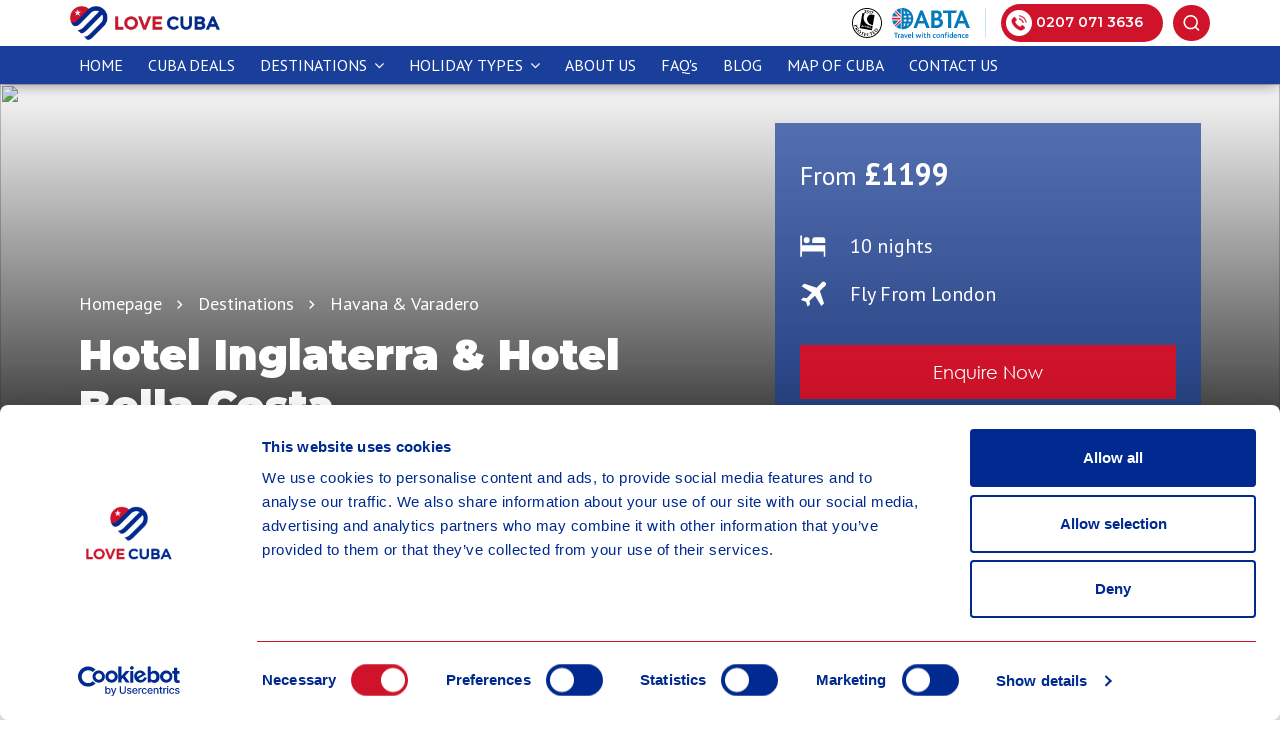

--- FILE ---
content_type: text/html; charset=utf-8
request_url: https://www.lovecuba.com/holiday-packages/deal-1052
body_size: 139617
content:
<!DOCTYPE html>


<html lang="en">
<head>
    <meta charset="utf-8" />
    <meta name="viewport" content="width=device-width, initial-scale=1.0">
    <meta name="googlebot" content="notranslate">

    
<link rel="canonical" href="https://www.lovecuba.com/holiday-packages/deal-1052">

    <!-- FONTS -->
    <link rel="preconnect" href="https://fonts.gstatic.com">
    <link href="https://fonts.googleapis.com/css2?family=PT+Sans:wght@400;700&display=swap" rel="stylesheet">

    <link rel="shortcut icon" href="/images/favicon.ico" type="image/x-icon">
    <link href="/css/bootstrap.min.css?v=6w224mDiXPBA67Jbh0d4x3ZGadghhl_RfZBRGHPrVb4" rel="stylesheet" />
    <link href="/css/font-awesome.css?v=3dkvEK0WLHRJ7_Csr0BZjAWxERc5WH7bdeUya2aXxdU" rel="stylesheet" />
    <link rel="stylesheet" href="https://cdnjs.cloudflare.com/ajax/libs/Swiper/5.4.5/css/swiper.min.css" integrity="sha512-uCQmAoax6aJTxC03VlH0uCEtE0iLi83TW1Qh6VezEZ5Y17rTrIE+8irz4H4ehM7Fbfbm8rb30OkxVkuwhXxrRg==" crossorigin="anonymous" />
    <link href="/css/main.css?v=tzey9hy0K8SaSDA2RU9eA1lu4FGg6EUYWk742gX6uwQ" rel="stylesheet" />
    <link href="/css/filters.css?v=kJXvYiJvIamR5GiBhZuhkTebcHlxU0-5_QVzKcKavOc" rel="stylesheet" />
    <script src="/js/jquery-3.3.1.min.js"></script>
    <script src="/js/bootstrap.min.js"></script>
    <script type="text/javascript" src="//widget.trustpilot.com/bootstrap/v5/tp.widget.bootstrap.min.js" async></script>
    <script src="https://cdnjs.cloudflare.com/ajax/libs/Swiper/5.4.5/js/swiper.min.js" integrity="sha512-VHsNaV1C4XbgKSc2O0rZDmkUOhMKPg/rIi8abX9qTaVDzVJnrDGHFnLnCnuPmZ3cNi1nQJm+fzJtBbZU9yRCww==" crossorigin="anonymous"></script>

    
    <title>Hotel Inglaterra &amp; Bella Costa | Cuba Holidays with Love Cuba</title>
    <meta name="description" content="Book your Cuba holiday with Love Cuba, the UK&#x27;s #1 specialist. Stay at Hotel Inglaterra &amp; Hotel Bella Costa. Award-winning service &amp; ATOL protection guaranteed!">
    <meta name="keywords" content="">
    <script type="application/ld+json" id="product-schema-script">
{
  "@context": "https://schema.org",
  "@type": "Product",
  "name": "Hotel Inglaterra \u0026 Hotel Bella Costa",
  "description": "10-night havana Cuba holiday. Includes Scheduled flights including baggage allowance and inflight meals. Private Classic Car transfer on arrival in Habana (standard transfers included thereafter)\u00A0 3 Nights stay in Local 4* Hotel Inglaterra",
  "image": "https://cms.lovecuba.com/uploads/multicenter_Top/c35d56db-dd36-40f1-95b9-bed5aa21c8b0_09-lovecuba-holiday-package-inglaterra-iberostar-bella-costa.jpg",
  "url": "https://www.lovecuba.com/holiday-packages/deal-1052",
  "sku": "LC-DEAL-1052",
  "brand": {
    "@type": "Brand",
    "name": "Love Cuba"
  },
  "aggregateRating": {
    "@type": "AggregateRating",
    "ratingValue": "4.9/5",
    "reviewCount": "1755"
  },
  "offers": {
    "@type": "AggregateOffer",
    "lowPrice": "1369",
    "highPrice": "2299",
    "priceCurrency": "GBP",
    "offerCount": "24",
    "url": "https://www.lovecuba.com/holiday-packages/deal-1052",
    "offers": [
      {
        "@type": "Offer",
        "name": "10-Night Package January 2026",
        "price": "1579",
        "priceCurrency": "GBP",
        "validFrom": "2026-01-01",
        "validThrough": "2026-01-31",
        "availability": "https://schema.org/InStock"
      },
      {
        "@type": "Offer",
        "name": "10-Night Package February 2026",
        "price": "1599",
        "priceCurrency": "GBP",
        "validFrom": "2026-02-01",
        "validThrough": "2026-02-28",
        "availability": "https://schema.org/InStock"
      },
      {
        "@type": "Offer",
        "name": "10-Night Package March 2026",
        "price": "1599",
        "priceCurrency": "GBP",
        "validFrom": "2026-03-01",
        "validThrough": "2026-03-31",
        "availability": "https://schema.org/InStock"
      },
      {
        "@type": "Offer",
        "name": "10-Night Package April 2026",
        "price": "1429",
        "priceCurrency": "GBP",
        "validFrom": "2026-04-01",
        "validThrough": "2026-04-30",
        "availability": "https://schema.org/InStock"
      },
      {
        "@type": "Offer",
        "name": "10-Night Package May 2026 (Lowest Price)",
        "price": "1369",
        "priceCurrency": "GBP",
        "validFrom": "2026-05-01",
        "validThrough": "2026-05-31",
        "availability": "https://schema.org/InStock"
      },
      {
        "@type": "Offer",
        "name": "10-Night Package June 2026 (Lowest Price)",
        "price": "1369",
        "priceCurrency": "GBP",
        "validFrom": "2026-06-01",
        "validThrough": "2026-06-30",
        "availability": "https://schema.org/InStock"
      },
      {
        "@type": "Offer",
        "name": "10-Night Package July 2026",
        "price": "1569",
        "priceCurrency": "GBP",
        "validFrom": "2026-07-01",
        "validThrough": "2026-07-31",
        "availability": "https://schema.org/InStock"
      },
      {
        "@type": "Offer",
        "name": "10-Night Package August 2026",
        "price": "1569",
        "priceCurrency": "GBP",
        "validFrom": "2026-08-01",
        "validThrough": "2026-08-31",
        "availability": "https://schema.org/InStock"
      },
      {
        "@type": "Offer",
        "name": "10-Night Package September 2026",
        "price": "1499",
        "priceCurrency": "GBP",
        "validFrom": "2026-09-01",
        "validThrough": "2026-09-30",
        "availability": "https://schema.org/InStock"
      },
      {
        "@type": "Offer",
        "name": "10-Night Package October 2026",
        "price": "1499",
        "priceCurrency": "GBP",
        "validFrom": "2026-10-01",
        "validThrough": "2026-10-31",
        "availability": "https://schema.org/InStock"
      },
      {
        "@type": "Offer",
        "name": "10-Night Package November 2026",
        "price": "1849",
        "priceCurrency": "GBP",
        "validFrom": "2026-11-01",
        "validThrough": "2026-11-30",
        "availability": "https://schema.org/InStock"
      },
      {
        "@type": "Offer",
        "name": "10-Night Package December 2026",
        "price": "1849",
        "priceCurrency": "GBP",
        "validFrom": "2026-12-01",
        "validThrough": "2026-12-31",
        "availability": "https://schema.org/InStock"
      },
      {
        "@type": "Offer",
        "name": "10-Night Package January 2027",
        "price": "1899",
        "priceCurrency": "GBP",
        "validFrom": "2027-01-01",
        "validThrough": "2027-01-31",
        "availability": "https://schema.org/InStock"
      },
      {
        "@type": "Offer",
        "name": "10-Night Package February 2027",
        "price": "1899",
        "priceCurrency": "GBP",
        "validFrom": "2027-02-01",
        "validThrough": "2027-02-28",
        "availability": "https://schema.org/InStock"
      },
      {
        "@type": "Offer",
        "name": "10-Night Package March 2027",
        "price": "1899",
        "priceCurrency": "GBP",
        "validFrom": "2027-03-01",
        "validThrough": "2027-03-31",
        "availability": "https://schema.org/InStock"
      },
      {
        "@type": "Offer",
        "name": "10-Night Package April 2027",
        "price": "1849",
        "priceCurrency": "GBP",
        "validFrom": "2027-04-01",
        "validThrough": "2027-04-30",
        "availability": "https://schema.org/InStock"
      },
      {
        "@type": "Offer",
        "name": "10-Night Package May 2027",
        "price": "1799",
        "priceCurrency": "GBP",
        "validFrom": "2027-05-01",
        "validThrough": "2027-05-31",
        "availability": "https://schema.org/InStock"
      },
      {
        "@type": "Offer",
        "name": "10-Night Package June 2027",
        "price": "1799",
        "priceCurrency": "GBP",
        "validFrom": "2027-06-01",
        "validThrough": "2027-06-30",
        "availability": "https://schema.org/InStock"
      },
      {
        "@type": "Offer",
        "name": "10-Night Package July 2027",
        "price": "2099",
        "priceCurrency": "GBP",
        "validFrom": "2027-07-01",
        "validThrough": "2027-07-31",
        "availability": "https://schema.org/InStock"
      },
      {
        "@type": "Offer",
        "name": "10-Night Package August 2027",
        "price": "2099",
        "priceCurrency": "GBP",
        "validFrom": "2027-08-01",
        "validThrough": "2027-08-31",
        "availability": "https://schema.org/InStock"
      },
      {
        "@type": "Offer",
        "name": "10-Night Package September 2027",
        "price": "1799",
        "priceCurrency": "GBP",
        "validFrom": "2027-09-01",
        "validThrough": "2027-09-30",
        "availability": "https://schema.org/InStock"
      },
      {
        "@type": "Offer",
        "name": "10-Night Package October 2027",
        "price": "1799",
        "priceCurrency": "GBP",
        "validFrom": "2027-10-01",
        "validThrough": "2027-10-31",
        "availability": "https://schema.org/InStock"
      },
      {
        "@type": "Offer",
        "name": "10-Night Package November 2027",
        "price": "2249",
        "priceCurrency": "GBP",
        "validFrom": "2027-11-01",
        "validThrough": "2027-11-30",
        "availability": "https://schema.org/InStock"
      },
      {
        "@type": "Offer",
        "name": "10-Night Package December 2027",
        "price": "2299",
        "priceCurrency": "GBP",
        "validFrom": "2027-12-01",
        "validThrough": "2027-12-31",
        "availability": "https://schema.org/InStock"
      }
    ]
  },
  "provider": {
    "@type": "LocalBusiness",
    "name": "Love Cuba",
    "url": "https://www.lovecuba.com/",
    "telephone": "0207 071 3636",
    "address": {
      "@type": "PostalAddress",
      "streetAddress": "12 Stephen Mews",
      "addressLocality": "London",
      "postalCode": "W1T 1AH",
      "addressCountry": "GB"
    }
  }
}
</script>

    
    

    <!-- Google Tag Manager -->
    <script>
        (function (w, d, s, l, i) {
            w[l] = w[l] || []; w[l].push({
                'gtm.start':
                    new Date().getTime(), event: 'gtm.js'
            }); var f = d.getElementsByTagName(s)[0],
                j = d.createElement(s), dl = l != 'dataLayer' ? '&l=' + l : ''; j.async = true; j.src =
                    'https://www.googletagmanager.com/gtm.js?id=' + i + dl; f.parentNode.insertBefore(j, f);
        })(window, document, 'script', 'dataLayer', 'GTM-5TNPDG9');</script>
    <!-- End Google Tag Manager -->
    <meta name="google-site-verification" content="wP-Rywzp_r8jwVV3NxD78HOIPrmIJoy3u184nZy14Y4" />

    <script>
        !function(f,b,e,v,n,t,s)
        {if(f.fbq)return;n=f.fbq=function(){n.callMethod?
        n.callMethod.apply(n,arguments):n.queue.push(arguments)};
        if(!f._fbq)f._fbq=n;n.push=n;n.loaded=!0;n.version='2.0';
        n.queue=[];t=b.createElement(e);t.async=!0;
        t.src=v;s=b.getElementsByTagName(e)[0];
        s.parentNode.insertBefore(t,s)}(window, document,'script',
        'https://connect.facebook.net/en_US/fbevents.js');
        fbq('init', '1679295876070951');
        fbq('track', 'PageView');
    </script>
    <noscript>
        <img height="1" width="1" style="display:none"
             src="https://www.facebook.com/tr?
            id=1679295876070951
            &ev=PageView&noscript=1" />
    </noscript>
    
</head>
<body>
    <!-- Google Tag Manager (noscript) -->
    <noscript>
        <iframe src="https://www.googletagmanager.com/ns.html?id=GTM-5TNPDG9"
                height="0" width="0" style="display:none;visibility:hidden"></iframe>
    </noscript>
    <!-- End Google Tag Manager (noscript) -->


    <header>
        <div class="af-home-top-menu fx_hd_top">
            <div class="container">
                <div class="home-top">
                    <div class="home-top-menu-left">
                        <a href="/" title="Love Cuba"><img src="/images/love-cuba-logo-new.png?v=TX0xpCFCVt2giqYDRy9jC8Jx6X-UiMkpwQmP73Ejt4o" alt="Love Cuba" /></a>
                    </div>
                    <div class="home-top-menu-right">
                        <div class="home-top-menu-abta-main">
                            <div class="home-top-menu-abta-item"><img src="/images/atol-lov-new.svg?v=s2nrZtz6ZI6P6hSsAz60ThlPiA41IQxMqfUwrqULsJs" alt="Atol" /></div>
                            <div class="home-top-menu-abta-item"><img src="/images/abta-lov-new.svg?v=_4hlAKzYr31FAu7PSi94HpmovDJwmMaLDFrAfBB2Qbg" alt="ABTA" /></div>
                        </div>
                        <div class="home-top-menu-contact-details">
                            <a href="tel:0207 071 3636">
                                <img src="/images/phone-icon-lovecuba.png?v=WVuwxdx4bhfolIUsFZkHFo0d_WRykuThRM7zkia6xAY" alt="Call" />
                                <span class="header-phone-number">0207 071 3636</span>
                                <span class="header-call-us">Call us</span>
                            </a>
                        </div>
                        <div class="home-top-menu-search-icon" id="other-page-button">
                            <img src="/images/search-icon.svg" alt="search-icon">
                        </div>

                        <div class="m-iconn">
                            <img class="close-icon" src="/images/close_icon.svg" style="margin-top: -6px;" />
                            <img class="bar-icon" src="/images/bar_icon.svg" style="margin-top: -6px;" />
                        </div>
                    </div>
                </div>
            </div>


            <div class="af-home-top-right-top af-home-top-right-bottom">
                <div class="main-menu">
                    <div class="container">
                        <div class="menu">
                            <ul>
                                <li><a href="/">Home</a></li>
                                <li><a href="/cuba-deals"> CUBA DEALS</a></li>
                                <li class="destination-nav">
                                    <a href="javascript:void(0);">Destinations <i class="fa fa-angle-down"></i></a>
                                    <div class="sub-menu-destination megamenu">
                                        <ul>

                                            
            <li class="cus_width equal-height">
                <div class="bk-image">
                    <a href="/destinations/havana-holidays">
                        <img src="//cms.lovecuba.com/uploads/Destination/c8d7523b-f801-4039-971b-8a351234689b_Havana-1_2.jpg" alt="Havana">
                        <span>Havana</span>
                    </a>
                </div>
            </li>
            <li class="cus_width equal-height">
                <div class="bk-image">
                    <a href="/destinations/jibacoa-holidays">
                        <img src="//cms.lovecuba.com/uploads/Destination/1135f4f0-a033-43b7-a674-4afed7e6982b_388202.jpg" alt="Jibacoa">
                        <span>Jibacoa</span>
                    </a>
                </div>
            </li>
            <li class="cus_width equal-height">
                <div class="bk-image">
                    <a href="/destinations/cienfuegos-holidays">
                        <img src="//cms.lovecuba.com/uploads/Destination/fcd4ce67-8242-404c-9b9b-1eecf02d966b_image_12-compressed_1.jpg" alt="Cienfuegos">
                        <span>Cienfuegos</span>
                    </a>
                </div>
            </li>
            <li class="cus_width equal-height">
                <div class="bk-image">
                    <a href="/destinations/varadero-holidays">
                        <img src="//cms.lovecuba.com/uploads/Destination/cc4ce6a6-8586-48b8-ae6f-35e65e81bbc8_AdobeStock_35038141.jpg" alt="Varadero">
                        <span>Varadero</span>
                    </a>
                </div>
            </li>
            <li class="cus_width equal-height">
                <div class="bk-image">
                    <a href="/destinations/trinidad-holidays">
                        <img src="//cms.lovecuba.com/uploads/Destination/a307beb7-6aba-4d8a-a94e-30773e0415f4_Trinidad_5_AdobeStock_271002007.jpg" alt="Trinidad">
                        <span>Trinidad</span>
                    </a>
                </div>
            </li>
            <li class="cus_width equal-height">
                <div class="bk-image">
                    <a href="/destinations/vinales-holidays">
                        <img src="//cms.lovecuba.com/uploads/Destination/13977a8a-eaaa-489c-b6fb-48973ba117f9_Vinales_panoramic_1_AdobeStock_351330949.jpg" alt="Vinales">
                        <span>Vinales</span>
                    </a>
                </div>
            </li>
            <li class="cus_width equal-height">
                <div class="bk-image">
                    <a href="/destinations/cayo-santa-maria-holidays">
                        <img src="//cms.lovecuba.com/uploads/Destination/c0e05de7-09dd-4f48-b3ae-9a1ba09c4908_melia-buenavista-playa-10093.jpg" alt="Cayo Santa Maria">
                        <span>Cayo Santa Maria</span>
                    </a>
                </div>
            </li>
            <li class="cus_width equal-height">
                <div class="bk-image">
                    <a href="/destinations/cayo-coco-holidays">
                        <img src="//cms.lovecuba.com/uploads/Destination/ec0d0e18-8159-4ad4-9823-8634e598cbcf_Cayo_Santa_Maria_panoramic_AdobeStock_248721912.jpeg" alt="Cayo Coco">
                        <span>Cayo Coco</span>
                    </a>
                </div>
            </li>
            <li class="cus_width equal-height">
                <div class="bk-image">
                    <a href="/destinations/guardalavaca-holidays">
                        <img src="//cms.lovecuba.com/uploads/Destination/2ee4eb47-8fa8-4f62-86ca-2c9826017c34_q.jpg" alt=" Guardalavaca">
                        <span> Guardalavaca</span>
                    </a>
                </div>
            </li>
        <li class="cus_width equal-height cus_width_more">
            <div class="dest-view-all">
                <a href="/destinations"><span> <img src="/images/view-all-plus-icon.png" alt="View All" /></span>View All</a>
            </div>
        </li>


                                        </ul>
                                    </div>
                                </li>
                                <li class="destination-nav">
                                    <a href="javascript:void(0);">Holiday Types <i class="fa fa-angle-down"></i></a>
                                    <div class="sub-menu-destination megamenu holiday-types-dropdown">
                                        <ul>

                                            

            <li class="cus_width equal-height count-11">
                <div class="bk-image">
                    <a href="/holiday-types/cuba-city-beach-holidays">
                        <img src="//cms.lovecuba.com/uploads/HolidayTypePage/5a4446e3-4925-449c-90e6-807b54f6cc21_Havana_Capitolio_red_car_1_AdobeStock_513264657.jpg" alt="Cuba City &amp; Beach Holidays">
                        <span>Cuba City &amp; Beach Holidays</span>
                    </a>
                </div>
            </li>
            <li class="cus_width equal-height count-11">
                <div class="bk-image">
                    <a href="/holiday-types/cuba-beach-holidays">
                        <img src="//cms.lovecuba.com/uploads/HolidayTypePage/e63a12ef-d4f2-44b9-b007-3c997a984623_Varadero_beach_2_AdobeStock_148078888.jpg" alt="Cuba Beach Holidays">
                        <span>Cuba Beach Holidays</span>
                    </a>
                </div>
            </li>
            <li class="cus_width equal-height count-11">
                <div class="bk-image">
                    <a href="/holiday-types/cuba-wedding-holidays">
                        <img src="//cms.lovecuba.com/uploads/HolidayTypePage/0c362379-d3c8-4903-bd9d-9e6093c1df17_Lifestyle-Wedding_Cuba_Royalton_Beach-Wedding_Talent_64_LR.jpg" alt="Cuba Wedding Holidays">
                        <span>Cuba Wedding Holidays</span>
                    </a>
                </div>
            </li>
            <li class="cus_width equal-height count-11">
                <div class="bk-image">
                    <a href="/holiday-types/cuba-city-holidays">
                        <img src="//cms.lovecuba.com/uploads/HolidayTypePage/2767542c-bc1b-458e-96f5-a31af8606d80_Havana_city_Panoramic.jpg" alt="Cuba City Holidays">
                        <span>Cuba City Holidays</span>
                    </a>
                </div>
            </li>
            <li class="cus_width equal-height count-11">
                <div class="bk-image">
                    <a href="/holiday-types/tours-of-cuba">
                        <img src="//cms.lovecuba.com/uploads/HolidayTypePage/d2bca27e-0cd1-4f88-bc2d-00eb4897a7ed_AdobeStock_307333218_1.jpg" alt="Tours of Cuba">
                        <span>Tours of Cuba</span>
                    </a>
                </div>
            </li>
            <li class="cus_width equal-height count-11">
                <div class="bk-image">
                    <a href="/holiday-types/multi-centre-cuba-holidays">
                        <img src="//cms.lovecuba.com/uploads/HolidayTypePage/bb2baafa-da13-4fd7-84d6-27c7fe0155f3_multi-center-cuba-in-slider.jpg" alt="Multi Centre Cuba Holidays">
                        <span>Multi Centre Cuba Holidays</span>
                    </a>
                </div>
            </li>
            <li class="cus_width equal-height count-11">
                <div class="bk-image">
                    <a href="/holiday-types/tailor-made-cuba-holidays">
                        <img src="//cms.lovecuba.com/uploads/HolidayTypePage/57c1c368-7fe0-42b0-b502-9a334f6d963d_AdobeStock_363553921_Colourful_Cars_Havana_2.jpeg" alt="Tailor Made Cuba Holidays">
                        <span>Tailor Made Cuba Holidays</span>
                    </a>
                </div>
            </li>
            <li class="cus_width equal-height count-11">
                <div class="bk-image">
                    <a href="/holiday-types/cuba-casa-holidays">
                        <img src="//cms.lovecuba.com/uploads/HolidayTypePage/f58c4568-6d37-4535-abad-c2f07f7ba26f_AdobeStock_265121824_1.jpeg" alt="Cuba Casa Holidays">
                        <span>Cuba Casa Holidays</span>
                    </a>
                </div>
            </li>
            <li class="cus_width equal-height count-11">
                <div class="bk-image">
                    <a href="/holiday-types/cuba-family-holidays">
                        <img src="//cms.lovecuba.com/uploads/HolidayTypePage/daff0a41-e45f-4f53-864c-3d9ed793753f_Cuba_family_2_AdobeStock_304435104.jpg" alt="Cuba Family Holidays">
                        <span>Cuba Family Holidays</span>
                    </a>
                </div>
            </li>
            <li class="cus_width equal-height count-11">
                <div class="bk-image">
                    <a href="/holiday-types/other-caribbean-islands">
                        <img src="//cms.lovecuba.com/uploads/HolidayTypePage/1c597827-3956-4312-9a64-fcc762c0f7fd_shutterstock_181844201.jpg" alt="Other Caribbean Islands">
                        <span>Other Caribbean Islands</span>
                    </a>
                </div>
            </li>
            <li class="cus_width equal-height count-11">
                <div class="bk-image">
                    <a href="/holiday-types/all-inclusive-holidays">
                        <img src="//cms.lovecuba.com/uploads/HolidayTypePage/83889fea-c68e-4068-aa63-346e65c90954_Cocktail_beach_AdobeStock_1313608731.jpg" alt="All-Inclusive Holidays">
                        <span>All-Inclusive Holidays</span>
                    </a>
                </div>
            </li>


                                        </ul>
                                    </div>
                                </li>
                                <li><a href="/about-us">About Us</a></li>
                                <li><a href="/faq" class="tranform_none">FAQ's</a></li>
                                <li><a href="/blog">Blog</a></li>
                                <li><a href="/map-of-cuba">Map of Cuba</a></li>
                                <li><a href="/contact-us">Contact Us</a></li>
                            </ul>
                                <div class="home-top-menu-right mobile">
                                    <div class="home-top-menu-abta-main mobile">
                                        <div class="home-top-menu-abta-item"><img src="/images/atol-lov-new.svg?v=s2nrZtz6ZI6P6hSsAz60ThlPiA41IQxMqfUwrqULsJs" alt="Atol" /></div>
                                        <div class="home-top-menu-abta-item mobile"><img src="/images/abta-lov-new.svg" alt="ABTA" /></div>
                                    </div>
                                    <div class="home-top-menu-contact-details mobile">
                                        <a href="tel:0207 071 3636">
                                            <img src="/images/phone-icon-lovecuba.png?v=WVuwxdx4bhfolIUsFZkHFo0d_WRykuThRM7zkia6xAY" alt="Call" />
                                            <span class="header-phone-number mobile">0207 071 3636</span>
                                        </a>
                                    </div>
                                </div>
                        </div>
                    </div>
                </div>
            </div>
        </div>
    </header>
    <div class="other-page-search-container">
        <div class="other-page-search-drop-down">
            <div class="search-input search-input-other">
                <input type="text" id="other-page-search-input" placeholder="Search for hotels, holiday types or destinations" autocomplete="off">
                <button class="search-icon"><img src="/images/search-icon.svg" alt="search-icon"></button>
            </div>
            <div class="other-page-search-dropdown-menu" id="other-pagesearch-dropdown-menu">
                <div class="search-dropdown-menu-result-main">
                    <input type="text" class="search-input-mobile" id="other-page-search-input-mobile" autocomplete="off" placeholder="Search Here">
                    <span class="other-page-search-close-btn-mobile">&times;</span>
                    <div id="autocomplete-results-other" class="autocomplete-results"></div>
                </div>
                <div class="view-all-result">
<form action="/search-results" id="searchFormOther" method="get"><input id="hiddenSearchValueOther" name="searchValue" type="hidden" value="" />                        <a id="viewAllResultsOther" href="javascript:void(0);">View All Results</a>
</form>                    <script>
                        $(document).ready(function () {
                            $("#viewAllResultsOther").on("click", function () {
                                var searchValue = $("#other-page-search-input").val() || $("#other-page-search-input-mobile").val();
                                $("#hiddenSearchValueOther").val(searchValue);
                                $("#searchFormOther").submit();
                            });
                        });
                    </script>
                </div>
            </div>
            <div class="other-page-search-close-icon">
                <img class="other-page-search-close-icon-img" src="/images/close-icon-white.svg" alt="close-icon-white">
            </div>
        </div>
    </div>
    

<script type="application/ld+json">
{
  "@context": "https://schema.org",
  "@type": "BreadcrumbList",
  "itemListElement": [
    {
      "@type": "ListItem",
      "position": 1,
      "name": "Homepage",
      "item": "http://www.lovecuba.com/"
    },
    {
      "@type": "ListItem",
      "position": 2,
      "name": "Destinations",
      "item": "http://www.lovecuba.com/destinations"
    },
    {
      "@type": "ListItem",
      "position": 3,
      "name": "Havana",
      "item": "http://www.lovecuba.com/destinations/havana-holidays"
    },
    {
      "@type": "ListItem",
      "position": 4,
      "name": "Hotel Inglaterra \u0026 Hotel Bella Costa",
      "item": "http://www.lovecuba.com/holiday-packages/deal-1052"
    }
  ]
}
</script>

<div class="deal-page">



    <div class="deal-page__hero deal-hero">
            <div class="deal-hero__visual">
                <img class="deal-hero__pic" src="//cms.lovecuba.com/uploads/multicenter_Top/c35d56db-dd36-40f1-95b9-bed5aa21c8b0_09-lovecuba-holiday-package-inglaterra-iberostar-bella-costa.jpg">
            </div>

        <div class="deal-hero__content">
            <div class="container">
                <div class="deal-hero__inner">

                    <div class="deal-hero__main">

                        <div class="deal-hero__breadcrumb breadcrumb-2">
                            <a href="/" class="breadcrumb-2__link">Homepage</a>
                            <a href="/destinations" class="breadcrumb-2__link">Destinations</a>
                                <a href="/destinations/havana-holidays" class="breadcrumb-2__current">havana</a>
                                <span class="breadcrumb-2__current"> & </span>
                                <a href="/destinations/varadero-holidays" class="breadcrumb-2__current">varadero</a>
                        </div>

                        <h1 class="deal-hero__title">Hotel Inglaterra &amp; Hotel Bella Costa</h1>

                    </div>

                    <div class="deal-hero__info">

                        <div class="deal-hero__info-price">From <span class="deal-hero__info-price-value">£1199</span></div>

                        <ul class="deal-hero__info-items">
                            <li class="deal-hero__info-item deal-hero__info-item_nights">10 nights</li>
                            <li class="deal-hero__info-item deal-hero__info-item_route">Fly From London</li>
                        </ul>

                        <a class="deal-hero__enquiry-btn btn-2" href="/enquiry?dest=Hotel Inglaterra &amp; Hotel Bella Costa&deal=1052">Enquire Now</a>

                    </div>

                </div>
            </div>
        </div>

    </div>





        <div class="deal-page__car-text car-text">
            <div class="container">
                <div class="car-text__inner">
                    <div class="car-text__heading">Free Private classic car transfer on arrival Included with this offer !</div>
                </div>
            </div>
        </div>
        <div class="deal-page__included deal-included">
            <div class="container">
                <div class="deal-included__inner">
                    <div class="deal-included__heading">What is included</div>
                </div>
            </div>
        </div>
        <div class="deal-page__car car">
            <div class="car__container container">
                <div class="car__inner">
                    <img class="car__pic" src="/images/new/car.jpg" alt="Free Private classic car transfer on arrival Included with this offer !">
                </div>
            </div>
        </div>
        <div class="deal-page__hotels hotels">
            <div class="container">
                <div class="hotels__inner">

                    <div class="hotels__heading heading-2 heading-2_size_1">Hotels</div>

                    <div class="hotels__items">
                                <div class="hotels__item hotel hotel_active">


                                    <div class="hotel__toggle">&#x200B;Hotel Inglaterra</div>
                                    

                                    <div class="hotel__main">

                                        <div class="hotel__visual">

                                            <div class="hotel__gallery swiper-container">

                                                <div class="hotel__slides swiper-wrapper">
                                                        <div class="hotel__slide swiper-slide">
                                                            <div class="hotel__pic">
                                                                <img class="hotel__pic-img" src="//cms.lovecuba.com/uploads/multicenter/4e86be32-012b-428b-8561-d24bc03cbae3_9974d760-dd68-432e-a398-64b016cc8ef7.jpg" alt="&#x200B;Hotel Inglaterra">
                                                            </div>
                                                        </div>
                                                        <div class="hotel__slide swiper-slide">
                                                            <div class="hotel__pic">
                                                                <img class="hotel__pic-img" src="//cms.lovecuba.com/uploads/multicenter/0ae6c4ad-f4d4-4bb6-9b27-87b23e1f6b0e_b6d7d81b-761a-4c44-bb47-5155443db532.jpg" alt="&#x200B;Hotel Inglaterra">
                                                            </div>
                                                        </div>
                                                        <div class="hotel__slide swiper-slide">
                                                            <div class="hotel__pic">
                                                                <img class="hotel__pic-img" src="//cms.lovecuba.com/uploads/multicenter/d3d4423e-08e7-4fbe-a47c-f85e963cd660_fc62d90d-128e-4416-956e-f4fa75b64977.jpg" alt="&#x200B;Hotel Inglaterra">
                                                            </div>
                                                        </div>
                                                        <div class="hotel__slide swiper-slide">
                                                            <div class="hotel__pic">
                                                                <img class="hotel__pic-img" src="//cms.lovecuba.com/uploads/multicenter/4b2a0fd3-987e-40bb-802a-a0897f5d22b5_8dfc0257-e5d5-4aa6-8d0a-c691a4bf8a13.jpg" alt="&#x200B;Hotel Inglaterra">
                                                            </div>
                                                        </div>
                                                        <div class="hotel__slide swiper-slide">
                                                            <div class="hotel__pic">
                                                                <img class="hotel__pic-img" src="//cms.lovecuba.com/uploads/multicenter/e40ddfdc-36a7-44c8-b409-f412b7b822fd_327c69c0-4c44-4205-bd40-6aa4c41ba2e1.jpg" alt="&#x200B;Hotel Inglaterra">
                                                            </div>
                                                        </div>
                                                        <div class="hotel__slide swiper-slide">
                                                            <div class="hotel__pic">
                                                                <img class="hotel__pic-img" src="//cms.lovecuba.com/uploads/multicenter/c9d0b66e-7b29-4754-af1c-2429417cfe1b_59221306-9047-48e9-92e8-96ba95fe1267_hotelinglaterra_d.jpg" alt="&#x200B;Hotel Inglaterra">
                                                            </div>
                                                        </div>
                                                        <div class="hotel__slide swiper-slide">
                                                            <div class="hotel__pic">
                                                                <img class="hotel__pic-img" src="//cms.lovecuba.com/uploads/multicenter/7bb4df26-8ba9-455f-b9fa-156eeb0edbab_Inglaterra_Lobby.jpg" alt="&#x200B;Hotel Inglaterra">
                                                            </div>
                                                        </div>
                                                        <div class="hotel__slide swiper-slide">
                                                            <div class="hotel__pic">
                                                                <img class="hotel__pic-img" src="//cms.lovecuba.com/uploads/multicenter/04077fe3-eb93-4de6-afe8-e86238499b44_Inglaterra_9.jpg" alt="&#x200B;Hotel Inglaterra">
                                                            </div>
                                                        </div>
                                                        <div class="hotel__slide swiper-slide">
                                                            <div class="hotel__pic">
                                                                <img class="hotel__pic-img" src="//cms.lovecuba.com/uploads/multicenter/091f1285-3f04-4cd5-80d5-fe600ca5c972_Inglaterra_8.jpg" alt="&#x200B;Hotel Inglaterra">
                                                            </div>
                                                        </div>
                                                        <div class="hotel__slide swiper-slide">
                                                            <div class="hotel__pic">
                                                                <img class="hotel__pic-img" src="//cms.lovecuba.com/uploads/multicenter/a18e2295-e0d3-4b47-904c-3592c222dfab_Inglaterra_7.jpg" alt="&#x200B;Hotel Inglaterra">
                                                            </div>
                                                        </div>
                                                        <div class="hotel__slide swiper-slide">
                                                            <div class="hotel__pic">
                                                                <img class="hotel__pic-img" src="//cms.lovecuba.com/uploads/multicenter/dc28286e-3de9-4056-a29f-84bec18d8ac8_Inglaterra_6.jpg" alt="&#x200B;Hotel Inglaterra">
                                                            </div>
                                                        </div>
                                                        <div class="hotel__slide swiper-slide">
                                                            <div class="hotel__pic">
                                                                <img class="hotel__pic-img" src="//cms.lovecuba.com/uploads/multicenter/7afd3e99-10c1-44be-9a0e-e13ceb12e02b_Inglaterra_5.jpg" alt="&#x200B;Hotel Inglaterra">
                                                            </div>
                                                        </div>
                                                        <div class="hotel__slide swiper-slide">
                                                            <div class="hotel__pic">
                                                                <img class="hotel__pic-img" src="//cms.lovecuba.com/uploads/multicenter/ee38a12f-d0cd-4475-9f0e-efcada0688dd_Inglaterra_4.jpg" alt="&#x200B;Hotel Inglaterra">
                                                            </div>
                                                        </div>
                                                        <div class="hotel__slide swiper-slide">
                                                            <div class="hotel__pic">
                                                                <img class="hotel__pic-img" src="//cms.lovecuba.com/uploads/multicenter/c5b495ec-1a1f-40c5-ac04-6076edb5b2fc_Inglaterra_1.jpeg" alt="&#x200B;Hotel Inglaterra">
                                                            </div>
                                                        </div>
                                                </div>

                                                <div class="hotel__pagination"></div>

                                                <div class="hotel__prev"></div>
                                                <div class="hotel__next"></div>

                                            </div>

                                            <div class="hotel__thumbs swiper-container">
                                                <div class="hotel__thumbs-slides swiper-wrapper">
                                                        <div class="hotel__thumbs-slide swiper-slide">
                                                            <div class="hotel__thumbs-item">
                                                                <img class="hotel__thumbs-img" src="//cms.lovecuba.com/uploads/multicenter/4e86be32-012b-428b-8561-d24bc03cbae3_9974d760-dd68-432e-a398-64b016cc8ef7.jpg" alt="&#x200B;Hotel Inglaterra">
                                                            </div>
                                                        </div>
                                                        <div class="hotel__thumbs-slide swiper-slide">
                                                            <div class="hotel__thumbs-item">
                                                                <img class="hotel__thumbs-img" src="//cms.lovecuba.com/uploads/multicenter/0ae6c4ad-f4d4-4bb6-9b27-87b23e1f6b0e_b6d7d81b-761a-4c44-bb47-5155443db532.jpg" alt="&#x200B;Hotel Inglaterra">
                                                            </div>
                                                        </div>
                                                        <div class="hotel__thumbs-slide swiper-slide">
                                                            <div class="hotel__thumbs-item">
                                                                <img class="hotel__thumbs-img" src="//cms.lovecuba.com/uploads/multicenter/d3d4423e-08e7-4fbe-a47c-f85e963cd660_fc62d90d-128e-4416-956e-f4fa75b64977.jpg" alt="&#x200B;Hotel Inglaterra">
                                                            </div>
                                                        </div>
                                                        <div class="hotel__thumbs-slide swiper-slide">
                                                            <div class="hotel__thumbs-item">
                                                                <img class="hotel__thumbs-img" src="//cms.lovecuba.com/uploads/multicenter/4b2a0fd3-987e-40bb-802a-a0897f5d22b5_8dfc0257-e5d5-4aa6-8d0a-c691a4bf8a13.jpg" alt="&#x200B;Hotel Inglaterra">
                                                            </div>
                                                        </div>
                                                        <div class="hotel__thumbs-slide swiper-slide">
                                                            <div class="hotel__thumbs-item">
                                                                <img class="hotel__thumbs-img" src="//cms.lovecuba.com/uploads/multicenter/e40ddfdc-36a7-44c8-b409-f412b7b822fd_327c69c0-4c44-4205-bd40-6aa4c41ba2e1.jpg" alt="&#x200B;Hotel Inglaterra">
                                                            </div>
                                                        </div>
                                                        <div class="hotel__thumbs-slide swiper-slide">
                                                            <div class="hotel__thumbs-item">
                                                                <img class="hotel__thumbs-img" src="//cms.lovecuba.com/uploads/multicenter/c9d0b66e-7b29-4754-af1c-2429417cfe1b_59221306-9047-48e9-92e8-96ba95fe1267_hotelinglaterra_d.jpg" alt="&#x200B;Hotel Inglaterra">
                                                            </div>
                                                        </div>
                                                        <div class="hotel__thumbs-slide swiper-slide">
                                                            <div class="hotel__thumbs-item">
                                                                <img class="hotel__thumbs-img" src="//cms.lovecuba.com/uploads/multicenter/7bb4df26-8ba9-455f-b9fa-156eeb0edbab_Inglaterra_Lobby.jpg" alt="&#x200B;Hotel Inglaterra">
                                                            </div>
                                                        </div>
                                                        <div class="hotel__thumbs-slide swiper-slide">
                                                            <div class="hotel__thumbs-item">
                                                                <img class="hotel__thumbs-img" src="//cms.lovecuba.com/uploads/multicenter/04077fe3-eb93-4de6-afe8-e86238499b44_Inglaterra_9.jpg" alt="&#x200B;Hotel Inglaterra">
                                                            </div>
                                                        </div>
                                                        <div class="hotel__thumbs-slide swiper-slide">
                                                            <div class="hotel__thumbs-item">
                                                                <img class="hotel__thumbs-img" src="//cms.lovecuba.com/uploads/multicenter/091f1285-3f04-4cd5-80d5-fe600ca5c972_Inglaterra_8.jpg" alt="&#x200B;Hotel Inglaterra">
                                                            </div>
                                                        </div>
                                                        <div class="hotel__thumbs-slide swiper-slide">
                                                            <div class="hotel__thumbs-item">
                                                                <img class="hotel__thumbs-img" src="//cms.lovecuba.com/uploads/multicenter/a18e2295-e0d3-4b47-904c-3592c222dfab_Inglaterra_7.jpg" alt="&#x200B;Hotel Inglaterra">
                                                            </div>
                                                        </div>
                                                        <div class="hotel__thumbs-slide swiper-slide">
                                                            <div class="hotel__thumbs-item">
                                                                <img class="hotel__thumbs-img" src="//cms.lovecuba.com/uploads/multicenter/dc28286e-3de9-4056-a29f-84bec18d8ac8_Inglaterra_6.jpg" alt="&#x200B;Hotel Inglaterra">
                                                            </div>
                                                        </div>
                                                        <div class="hotel__thumbs-slide swiper-slide">
                                                            <div class="hotel__thumbs-item">
                                                                <img class="hotel__thumbs-img" src="//cms.lovecuba.com/uploads/multicenter/7afd3e99-10c1-44be-9a0e-e13ceb12e02b_Inglaterra_5.jpg" alt="&#x200B;Hotel Inglaterra">
                                                            </div>
                                                        </div>
                                                        <div class="hotel__thumbs-slide swiper-slide">
                                                            <div class="hotel__thumbs-item">
                                                                <img class="hotel__thumbs-img" src="//cms.lovecuba.com/uploads/multicenter/ee38a12f-d0cd-4475-9f0e-efcada0688dd_Inglaterra_4.jpg" alt="&#x200B;Hotel Inglaterra">
                                                            </div>
                                                        </div>
                                                        <div class="hotel__thumbs-slide swiper-slide">
                                                            <div class="hotel__thumbs-item">
                                                                <img class="hotel__thumbs-img" src="//cms.lovecuba.com/uploads/multicenter/c5b495ec-1a1f-40c5-ac04-6076edb5b2fc_Inglaterra_1.jpeg" alt="&#x200B;Hotel Inglaterra">
                                                            </div>
                                                        </div>
                                                </div>
                                                <div class="hotel__scrollbar swiper-scrollbar"></div>
                                            </div>

                                        </div>
                                        <div class="hotel__map__content">
                                            <div class="hotel__content" data-key="&#x200B;hotelinglaterra" data-title="&#x200B;Hotel Inglaterra"></div>
                                            <div class="map__container" id="map_container">
                                                <div id="map-&#x200B;hotelinglaterra" class="map_hotel"></div>
                                            </div>
                                        </div>
                                        

                                    </div>

                                </div>
                                <div class="hotels__item hotel hotel_active">


                                    <div class="hotel__toggle">Hotel Bella Costa</div>
                                    

                                    <div class="hotel__main">

                                        <div class="hotel__visual">

                                            <div class="hotel__gallery swiper-container">

                                                <div class="hotel__slides swiper-wrapper">
                                                        <div class="hotel__slide swiper-slide">
                                                            <div class="hotel__pic">
                                                                <img class="hotel__pic-img" src="//cms.lovecuba.com/uploads/multicenter/53a219f0-4ed8-4369-9d9d-7bc4ed7e7200_iberostar-bella-costa_155065561617.jpg" alt="Hotel Bella Costa">
                                                            </div>
                                                        </div>
                                                        <div class="hotel__slide swiper-slide">
                                                            <div class="hotel__pic">
                                                                <img class="hotel__pic-img" src="//cms.lovecuba.com/uploads/multicenter/8d88028f-b15c-4e25-aeae-dbb083554675_iberostar-bella-costa_155065561621.jpg" alt="Hotel Bella Costa">
                                                            </div>
                                                        </div>
                                                        <div class="hotel__slide swiper-slide">
                                                            <div class="hotel__pic">
                                                                <img class="hotel__pic-img" src="//cms.lovecuba.com/uploads/multicenter/d027f974-95ed-4a2e-ad02-f8e8262f2c5b_iberostar-bella-costa_15506556142.jpg" alt="Hotel Bella Costa">
                                                            </div>
                                                        </div>
                                                        <div class="hotel__slide swiper-slide">
                                                            <div class="hotel__pic">
                                                                <img class="hotel__pic-img" src="//cms.lovecuba.com/uploads/multicenter/772ad6ba-7df8-4606-b4e9-4217ff38de4f_iberostar-bella-costa_155065561620.jpg" alt="Hotel Bella Costa">
                                                            </div>
                                                        </div>
                                                        <div class="hotel__slide swiper-slide">
                                                            <div class="hotel__pic">
                                                                <img class="hotel__pic-img" src="//cms.lovecuba.com/uploads/multicenter/a90f2fcf-7e2a-41e6-8288-ff384d8f7f8c_iberostar-bella-costa_155065561623.jpg" alt="Hotel Bella Costa">
                                                            </div>
                                                        </div>
                                                        <div class="hotel__slide swiper-slide">
                                                            <div class="hotel__pic">
                                                                <img class="hotel__pic-img" src="//cms.lovecuba.com/uploads/multicenter/54be8ac1-aeb9-4216-9699-4b96f48cd7f8_iberostar-bella-costa_155065561725.jpg" alt="Hotel Bella Costa">
                                                            </div>
                                                        </div>
                                                        <div class="hotel__slide swiper-slide">
                                                            <div class="hotel__pic">
                                                                <img class="hotel__pic-img" src="//cms.lovecuba.com/uploads/multicenter/eec88b7b-c570-44d5-b995-90bccf82c539_iberostar-bella-costa_155065561616.jpg" alt="Hotel Bella Costa">
                                                            </div>
                                                        </div>
                                                        <div class="hotel__slide swiper-slide">
                                                            <div class="hotel__pic">
                                                                <img class="hotel__pic-img" src="//cms.lovecuba.com/uploads/multicenter/c0c3e851-ec90-4979-a1ae-09f57582e18d_iberostar-bella-costa_155065561727.jpg" alt="Hotel Bella Costa">
                                                            </div>
                                                        </div>
                                                        <div class="hotel__slide swiper-slide">
                                                            <div class="hotel__pic">
                                                                <img class="hotel__pic-img" src="//cms.lovecuba.com/uploads/multicenter/7080e480-2fb1-4634-bb73-0b11cfe3acbc_iberostar-bella-costa_155065561728.jpg" alt="Hotel Bella Costa">
                                                            </div>
                                                        </div>
                                                        <div class="hotel__slide swiper-slide">
                                                            <div class="hotel__pic">
                                                                <img class="hotel__pic-img" src="//cms.lovecuba.com/uploads/multicenter/48879efe-4e03-4a23-83fb-84593c9d93b4_iberostar-bella-costa_15506556143.jpg" alt="Hotel Bella Costa">
                                                            </div>
                                                        </div>
                                                        <div class="hotel__slide swiper-slide">
                                                            <div class="hotel__pic">
                                                                <img class="hotel__pic-img" src="//cms.lovecuba.com/uploads/multicenter/bf8e5d80-2744-4f25-a612-a191b2af2fe5_iberostar-bella-costa_155065561732.jpg" alt="Hotel Bella Costa">
                                                            </div>
                                                        </div>
                                                        <div class="hotel__slide swiper-slide">
                                                            <div class="hotel__pic">
                                                                <img class="hotel__pic-img" src="//cms.lovecuba.com/uploads/multicenter/a9155c93-6cad-4976-8780-d5c30dffb4c2_iberostar-bella-costa_15506556145.jpg" alt="Hotel Bella Costa">
                                                            </div>
                                                        </div>
                                                        <div class="hotel__slide swiper-slide">
                                                            <div class="hotel__pic">
                                                                <img class="hotel__pic-img" src="//cms.lovecuba.com/uploads/multicenter/3602992a-ea38-4876-a964-9f3cb05b6b3f_iberostar-bella-costa_155065561733.jpg" alt="Hotel Bella Costa">
                                                            </div>
                                                        </div>
                                                        <div class="hotel__slide swiper-slide">
                                                            <div class="hotel__pic">
                                                                <img class="hotel__pic-img" src="//cms.lovecuba.com/uploads/multicenter/bda2b003-413e-43b5-bfb4-1aa51ff0a65c_iberostar-bella-costa_155065561511.jpg" alt="Hotel Bella Costa">
                                                            </div>
                                                        </div>
                                                        <div class="hotel__slide swiper-slide">
                                                            <div class="hotel__pic">
                                                                <img class="hotel__pic-img" src="//cms.lovecuba.com/uploads/multicenter/d3e6a43b-cada-43c4-a9f8-791dbea6d1c1_iberostar-bella-costa_15506556144.jpg" alt="Hotel Bella Costa">
                                                            </div>
                                                        </div>
                                                        <div class="hotel__slide swiper-slide">
                                                            <div class="hotel__pic">
                                                                <img class="hotel__pic-img" src="//cms.lovecuba.com/uploads/multicenter/0cf24d27-3559-4a6b-acae-2f8888a7a97c_iberostar-bella-costa_155065561731.jpg" alt="Hotel Bella Costa">
                                                            </div>
                                                        </div>
                                                        <div class="hotel__slide swiper-slide">
                                                            <div class="hotel__pic">
                                                                <img class="hotel__pic-img" src="//cms.lovecuba.com/uploads/multicenter/fa407f42-2665-4b78-9fae-40ecda227f97_iberostar-bella-costa_155065561729.jpg" alt="Hotel Bella Costa">
                                                            </div>
                                                        </div>
                                                </div>

                                                <div class="hotel__pagination"></div>

                                                <div class="hotel__prev"></div>
                                                <div class="hotel__next"></div>

                                            </div>

                                            <div class="hotel__thumbs swiper-container">
                                                <div class="hotel__thumbs-slides swiper-wrapper">
                                                        <div class="hotel__thumbs-slide swiper-slide">
                                                            <div class="hotel__thumbs-item">
                                                                <img class="hotel__thumbs-img" src="//cms.lovecuba.com/uploads/multicenter/53a219f0-4ed8-4369-9d9d-7bc4ed7e7200_iberostar-bella-costa_155065561617.jpg" alt="Hotel Bella Costa">
                                                            </div>
                                                        </div>
                                                        <div class="hotel__thumbs-slide swiper-slide">
                                                            <div class="hotel__thumbs-item">
                                                                <img class="hotel__thumbs-img" src="//cms.lovecuba.com/uploads/multicenter/8d88028f-b15c-4e25-aeae-dbb083554675_iberostar-bella-costa_155065561621.jpg" alt="Hotel Bella Costa">
                                                            </div>
                                                        </div>
                                                        <div class="hotel__thumbs-slide swiper-slide">
                                                            <div class="hotel__thumbs-item">
                                                                <img class="hotel__thumbs-img" src="//cms.lovecuba.com/uploads/multicenter/d027f974-95ed-4a2e-ad02-f8e8262f2c5b_iberostar-bella-costa_15506556142.jpg" alt="Hotel Bella Costa">
                                                            </div>
                                                        </div>
                                                        <div class="hotel__thumbs-slide swiper-slide">
                                                            <div class="hotel__thumbs-item">
                                                                <img class="hotel__thumbs-img" src="//cms.lovecuba.com/uploads/multicenter/772ad6ba-7df8-4606-b4e9-4217ff38de4f_iberostar-bella-costa_155065561620.jpg" alt="Hotel Bella Costa">
                                                            </div>
                                                        </div>
                                                        <div class="hotel__thumbs-slide swiper-slide">
                                                            <div class="hotel__thumbs-item">
                                                                <img class="hotel__thumbs-img" src="//cms.lovecuba.com/uploads/multicenter/a90f2fcf-7e2a-41e6-8288-ff384d8f7f8c_iberostar-bella-costa_155065561623.jpg" alt="Hotel Bella Costa">
                                                            </div>
                                                        </div>
                                                        <div class="hotel__thumbs-slide swiper-slide">
                                                            <div class="hotel__thumbs-item">
                                                                <img class="hotel__thumbs-img" src="//cms.lovecuba.com/uploads/multicenter/54be8ac1-aeb9-4216-9699-4b96f48cd7f8_iberostar-bella-costa_155065561725.jpg" alt="Hotel Bella Costa">
                                                            </div>
                                                        </div>
                                                        <div class="hotel__thumbs-slide swiper-slide">
                                                            <div class="hotel__thumbs-item">
                                                                <img class="hotel__thumbs-img" src="//cms.lovecuba.com/uploads/multicenter/eec88b7b-c570-44d5-b995-90bccf82c539_iberostar-bella-costa_155065561616.jpg" alt="Hotel Bella Costa">
                                                            </div>
                                                        </div>
                                                        <div class="hotel__thumbs-slide swiper-slide">
                                                            <div class="hotel__thumbs-item">
                                                                <img class="hotel__thumbs-img" src="//cms.lovecuba.com/uploads/multicenter/c0c3e851-ec90-4979-a1ae-09f57582e18d_iberostar-bella-costa_155065561727.jpg" alt="Hotel Bella Costa">
                                                            </div>
                                                        </div>
                                                        <div class="hotel__thumbs-slide swiper-slide">
                                                            <div class="hotel__thumbs-item">
                                                                <img class="hotel__thumbs-img" src="//cms.lovecuba.com/uploads/multicenter/7080e480-2fb1-4634-bb73-0b11cfe3acbc_iberostar-bella-costa_155065561728.jpg" alt="Hotel Bella Costa">
                                                            </div>
                                                        </div>
                                                        <div class="hotel__thumbs-slide swiper-slide">
                                                            <div class="hotel__thumbs-item">
                                                                <img class="hotel__thumbs-img" src="//cms.lovecuba.com/uploads/multicenter/48879efe-4e03-4a23-83fb-84593c9d93b4_iberostar-bella-costa_15506556143.jpg" alt="Hotel Bella Costa">
                                                            </div>
                                                        </div>
                                                        <div class="hotel__thumbs-slide swiper-slide">
                                                            <div class="hotel__thumbs-item">
                                                                <img class="hotel__thumbs-img" src="//cms.lovecuba.com/uploads/multicenter/bf8e5d80-2744-4f25-a612-a191b2af2fe5_iberostar-bella-costa_155065561732.jpg" alt="Hotel Bella Costa">
                                                            </div>
                                                        </div>
                                                        <div class="hotel__thumbs-slide swiper-slide">
                                                            <div class="hotel__thumbs-item">
                                                                <img class="hotel__thumbs-img" src="//cms.lovecuba.com/uploads/multicenter/a9155c93-6cad-4976-8780-d5c30dffb4c2_iberostar-bella-costa_15506556145.jpg" alt="Hotel Bella Costa">
                                                            </div>
                                                        </div>
                                                        <div class="hotel__thumbs-slide swiper-slide">
                                                            <div class="hotel__thumbs-item">
                                                                <img class="hotel__thumbs-img" src="//cms.lovecuba.com/uploads/multicenter/3602992a-ea38-4876-a964-9f3cb05b6b3f_iberostar-bella-costa_155065561733.jpg" alt="Hotel Bella Costa">
                                                            </div>
                                                        </div>
                                                        <div class="hotel__thumbs-slide swiper-slide">
                                                            <div class="hotel__thumbs-item">
                                                                <img class="hotel__thumbs-img" src="//cms.lovecuba.com/uploads/multicenter/bda2b003-413e-43b5-bfb4-1aa51ff0a65c_iberostar-bella-costa_155065561511.jpg" alt="Hotel Bella Costa">
                                                            </div>
                                                        </div>
                                                        <div class="hotel__thumbs-slide swiper-slide">
                                                            <div class="hotel__thumbs-item">
                                                                <img class="hotel__thumbs-img" src="//cms.lovecuba.com/uploads/multicenter/d3e6a43b-cada-43c4-a9f8-791dbea6d1c1_iberostar-bella-costa_15506556144.jpg" alt="Hotel Bella Costa">
                                                            </div>
                                                        </div>
                                                        <div class="hotel__thumbs-slide swiper-slide">
                                                            <div class="hotel__thumbs-item">
                                                                <img class="hotel__thumbs-img" src="//cms.lovecuba.com/uploads/multicenter/0cf24d27-3559-4a6b-acae-2f8888a7a97c_iberostar-bella-costa_155065561731.jpg" alt="Hotel Bella Costa">
                                                            </div>
                                                        </div>
                                                        <div class="hotel__thumbs-slide swiper-slide">
                                                            <div class="hotel__thumbs-item">
                                                                <img class="hotel__thumbs-img" src="//cms.lovecuba.com/uploads/multicenter/fa407f42-2665-4b78-9fae-40ecda227f97_iberostar-bella-costa_155065561729.jpg" alt="Hotel Bella Costa">
                                                            </div>
                                                        </div>
                                                </div>
                                                <div class="hotel__scrollbar swiper-scrollbar"></div>
                                            </div>

                                        </div>
                                        <div class="hotel__map__content">
                                            <div class="hotel__content" data-key="hotelbellacosta" data-title="Hotel Bella Costa"></div>
                                            <div class="map__container" id="map_container">
                                                <div id="map-hotelbellacosta" class="map_hotel"></div>
                                            </div>
                                        </div>
                                        

                                    </div>

                                </div>
                        </div>

                </div>
            </div>
        </div>

    <script>
        $(function ($) {

            const $hotel = $('.hotel')

            if (!$hotel.length) return false

            const $toggle = $hotel.find('.hotel__toggle')

            $toggle.on('click', function () {
                const $hotel = $(this).parent()
                const $hotelMain = $hotel.find('.hotel__main')

                if ($hotel.hasClass('hotel_active')) {
                    $hotelMain.slideUp()
                }
                else {
                    $hotelMain.slideDown()
                }

                $hotel.toggleClass('hotel_active')
            })

            $.each($hotel, function (index, hotel) {
                let galleryThumbs = new Swiper($(hotel).find('.hotel__thumbs'), {
                    spaceBetween: 12,
                    slidesPerView: 4.5,
                    freeMode: true,
                    watchSlidesVisibility: true,
                    watchSlidesProgress: true,
                    observer: true,
                    observeParents: true,
                    scrollbar: {
                        el: $(hotel).find('.hotel__scrollbar'),
                        draggable: true,
                        snapOnRelease: false,
                    },
                    on: {
                        init: function () {
                            $(hotel).find('.hotel__thumbs-slide:first-child .hotel__thumbs-item').addClass('hotel__thumbs-item_active')
                        }
                    }
                })

                let gallery = new Swiper($(hotel).find('.hotel__gallery'), {
                    pagination: {
                        el: $(hotel).find('.hotel__pagination'),
                        clickable: true,
                    },
                    navigation: {
                        nextEl: $(hotel).find('.hotel__next'),
                        prevEl: $(hotel).find('.hotel__prev'),
                    },
                    observer: true,
                    observeParents: true,
                    on: {
                        slideChange: function () {
                            let index = $(this)[0].realIndex

                            $(hotel).find('.hotel__thumbs-item').removeClass('hotel__thumbs-item_active')
                            $(hotel).find(`.hotel__thumbs-slide:nth-child(${index + 1}) .hotel__thumbs-item`).addClass('hotel__thumbs-item_active')
                            galleryThumbs.slideTo(index - 3);
                        }
                    }
                })

                $(hotel).find('.hotel__thumbs').on('click', '.hotel__thumbs-slide', function () {
                    let index = $(this).index();

                    gallery.slideTo(index)
                })
            })

        })
    </script>


    <script>
            // Inject static maps for each hotel
            document.addEventListener('DOMContentLoaded', function() {
                var staticMaps = {"\u200Bhotelinglaterra":"/api/maps/static?center=%E2%80%8BHotel%20Inglaterra\u0026zoom=13\u0026size=600x400\u0026scale=2","hotelbellacosta":"/api/maps/static?center=Hotel%20Bella%20Costa\u0026zoom=13\u0026size=600x400\u0026scale=2"};
                
                for (var key in staticMaps) {
                    var mapContainer = document.getElementById('map-' + key);
                    if (mapContainer) {
                        mapContainer.innerHTML = '<img src="' + staticMaps[key] + '" alt="Hotel Location Map" style="width:100%; height:100%; object-fit:cover;" />';
                    }
                }
            });
        </script>





    <div class="deal-page__feedback feedback">
        <div class="container">
            <div class="feedback__inner">

                <div class="feedback__heading heading-2 heading-2_light heading-2_uppercase">Call our travel experts directly or Fill out our enquiry form</div>

                <div class="feedback__btns">
                    <a class="feedback__btn btn-2 btn-2_size_2 btn-2_bold btn-2_icon btn-2_call" href="tel:">Call Us</a>
                    <a class="feedback__btn btn-2 btn-2_size_2 btn-2_bold" href="/enquiry?dest=Hotel Inglaterra &amp; Hotel Bella Costa&deal=1052">Make an enquiry</a>
                </div>

            </div>
        </div>
    </div>





        <div class="deal-page__dates dates">
            <div class="container">
                <div class="dates__box">

                    <div class="dates__heading heading-2 heading-2_uppercase">Dates & Price</div>
                    <div class="dates__info-text">Other Durations Are Also Available</div>

                    <div class="dates__tabs">
                        <div class="dates__tabs-title">Year</div>
                        <div class="dates__tabs-buttons"></div>
                    </div>

                    <div class="dates__filter">
                        <div class="dates__filter-heading">Choose month of travel</div>
                        <div class="dates__filter-selects"></div>
                    </div>

                    <div class="dates__content">

                        <div class="dates__heads">
                            <div class="dates__head dates__head_month">Departure Month</div>
                            <div class="dates__head dates__head_price">Price</div>
                            <div class="dates__head dates__head_enquire">Enquire</div>
                        </div>

                    </div>

                </div>
            </div>
        </div>
    <div class="deal-page__why-book why-book">
        <div class="container">
            <div class="why-book__inner">

                <div class="why-book__heading heading-2 heading-2_size_2">Why book with Love Cuba</div>

                <div class="why-book__items">

                    <div class="why-book__item">
                        <div class="why-book__item-visual">
                            <img class="why-book__item-icon" src="/images/new/icons/af-bot-years-of-exp.svg" alt="37 Years of Experience">
                        </div>
                        <div class="why-book__item-name">
                            37 Years<br>
                            of Experience
                        </div>
                    </div>

                    <div class="why-book__item">
                        <div class="why-book__item-visual">
                            <img class="why-book__item-icon" src="/images/new/icons/af-bot-atol.svg" alt="ATOl Protection">
                        </div>
                        <div class="why-book__item-name">
                            ATOl<br>
                            Protection
                        </div>
                    </div>

                    <div class="why-book__item">
                        <div class="why-book__item-visual">
                            <img class="why-book__item-icon" src="/images/new/icons/af-bot-iata.svg" alt="IATA Accredited Agent">
                        </div>
                        <div class="why-book__item-name">
                            IATA<br>
                            Accredited Agent
                        </div>
                    </div>

                    <div class="why-book__item">
                        <div class="why-book__item-visual">
                            <img class="why-book__item-icon" src="/images/new/icons/af-bot-abta.svg" alt="Members of ABTA">
                        </div>
                        <div class="why-book__item-name">
                            Members of<br>
                            ABTA
                        </div>
                    </div>

                    <div class="why-book__item">
                        <div class="why-book__item-visual">
                            <img class="why-book__item-icon" src="/images/new/icons/af-bot-no-hidden-cost.svg" alt="No Booking Fees or Hidden Costs">
                        </div>
                        <div class="why-book__item-name">
                            No Booking Fees<br>
                            or Hidden Costs
                        </div>
                    </div>

                    <div class="why-book__item">
                        <div class="why-book__item-visual">
                            <img class="why-book__item-icon" src="/images/new/icons/af-bot-secure-booking.svg" alt="Secured Booking & Payment">
                        </div>
                        <div class="why-book__item-name">
                            Secured Booking<br>
                            & Payment
                        </div>
                    </div>

                </div>

            </div>
        </div>
    </div>





    <div class="deal-page__trustpilot trustpilot">
        <div class="container">
            <div class="trustpilot__inner">

                <!-- TrustBox widget - Horizontal -->
                <div class="trustpilot-widget" data-locale="en-GB" data-template-id="5406e65db0d04a09e042d5fc" data-businessunit-id="5de64d801a587800013f9aa0" data-style-height="28px" data-style-width="100%" data-theme="light">
                    <a href="https://uk.trustpilot.com/review/www.lovecuba.com" target="_blank" rel="noopener">Trustpilot</a>
                </div>
                <!-- End TrustBox widget -->

            </div>
        </div>
    </div>



</div>

<script>
		$(function ($) {

			// dates
			let datesHtml = `<div>&nbsp;</div>

<div>
<table border="1" cellpadding="5" cellspacing="0" dir="ltr" style="color: rgba(0, 0, 0, 1); font-family: montserrat-regular; font-size: 14px; font-weight: 700; background-color: rgba(0, 0, 0, 1); border-collapse: collapse; border-spacing: 0; border-style: hidden; height: 803.849px; line-height: 26px; width: 1342.73px">
	<tbody style="box-sizing: border-box">
	</tbody>
	<tbody>
		<tr>
			<th scope="row" style="text-align: center; box-sizing: border-box; padding: 0">
			<table border="1" cellpadding="5" cellspacing="0" dir="ltr" style="color: rgba(0, 0, 0, 1); font-size: 14px; font-weight: 700; border-collapse: collapse; border-spacing: 0; border-style: hidden; height: 738.04px; line-height: 26px; width: 1342.73px">
				<tbody style="box-sizing: border-box">
					<tr>
						<th scope="row" style="text-align: center; box-sizing: border-box; padding: 0"><span style="color: rgba(218, 165, 32, 1); font-family: Montserrat-Light; font-size: 18px">2026</span></th>
						<td style="box-sizing: border-box; padding: 0; text-align: center"><span style="box-sizing: border-box; font-family: Montserrat-Light; color: rgba(218, 165, 32, 1); font-size: 18px">10&nbsp;</span><span style="box-sizing: border-box; font-family: Montserrat-Light; color: rgba(218, 165, 32, 1); font-size: 18px">Nights</span></td>
					</tr>
					<tr>
						<th scope="row" style="text-align: center; box-sizing: border-box; padding: 0"><span style="color: rgba(218, 165, 32, 1); font-family: Montserrat-Light; font-size: 18px">January&nbsp;</span></th>
						<td style="box-sizing: border-box; padding: 0; text-align: center"><span style="box-sizing: border-box; color: rgba(218, 165, 32, 1); font-size: 18px">£</span><span style="box-sizing: border-box; color: rgba(218, 165, 32, 1); font-size: 22px">1,579&nbsp;</span><span style="box-sizing: border-box; color: rgba(218, 165, 32, 1); font-size: 22px">pp</span></td>
					</tr>
					<tr>
						<th scope="row" style="text-align: center; box-sizing: border-box; padding: 0"><span style="color: rgba(218, 165, 32, 1); font-family: Montserrat-Light; font-size: 18px">February&nbsp;</span></th>
						<td style="box-sizing: border-box; padding: 0; text-align: center"><span style="box-sizing: border-box; color: rgba(218, 165, 32, 1); font-size: 18px">£</span><span style="box-sizing: border-box; color: rgba(218, 165, 32, 1); font-size: 22px">1,599&nbsp;</span><span style="box-sizing: border-box; color: rgba(218, 165, 32, 1); font-size: 22px">pp</span></td>
					</tr>
					<tr>
						<th scope="row" style="text-align: center; box-sizing: border-box; padding: 0"><span style="color: rgba(218, 165, 32, 1); font-family: Montserrat-Light; font-size: 18px">March</span></th>
						<td style="box-sizing: border-box; padding: 0; text-align: center"><span style="box-sizing: border-box; color: rgba(218, 165, 32, 1); font-size: 18px">£</span><span style="box-sizing: border-box; color: rgba(218, 165, 32, 1); font-size: 22px">1,599&nbsp;</span><span style="box-sizing: border-box; color: rgba(218, 165, 32, 1); font-size: 22px">pp</span></td>
					</tr>
					<tr>
						<th scope="row" style="text-align: center; box-sizing: border-box; padding: 0"><span style="color: rgba(218, 165, 32, 1); font-family: Montserrat-Light; font-size: 18px">April</span></th>
						<td style="box-sizing: border-box; padding: 0; text-align: center"><span style="box-sizing: border-box; color: rgba(218, 165, 32, 1); font-size: 18px">£</span><span style="box-sizing: border-box; color: rgba(218, 165, 32, 1); font-size: 22px">1,429&nbsp;</span><span style="box-sizing: border-box; color: rgba(218, 165, 32, 1); font-size: 22px">pp</span></td>
					</tr>
					<tr>
						<th scope="row" style="text-align: center; box-sizing: border-box; padding: 0"><span style="color: rgba(218, 165, 32, 1); font-family: Montserrat-Light; font-size: 18px">May</span></th>
						<td style="box-sizing: border-box; padding: 0; text-align: center"><span style="box-sizing: border-box; color: rgba(218, 165, 32, 1); font-size: 18px">£</span><span style="box-sizing: border-box; color: rgba(218, 165, 32, 1); font-size: 22px">1,369&nbsp;</span><span style="box-sizing: border-box; color: rgba(218, 165, 32, 1); font-size: 22px">pp</span></td>
					</tr>
					<tr>
						<th scope="row" style="text-align: center; box-sizing: border-box; padding: 0"><font color="#daa520"><span style="font-size: 18px">June</span></font></th>
						<td style="box-sizing: border-box; padding: 0; text-align: center"><span style="font-family: montserrat-regular; font-weight: 700; text-align: center; background-color: rgba(0, 0, 0, 1); box-sizing: border-box; color: rgba(218, 165, 32, 1); font-size: 18px">£</span><span style="font-family: montserrat-regular; font-weight: 700; text-align: center; background-color: rgba(0, 0, 0, 1); box-sizing: border-box; color: rgba(218, 165, 32, 1); font-size: 22px">1,369&nbsp;</span><span style="font-family: montserrat-regular; font-weight: 700; text-align: center; background-color: rgba(0, 0, 0, 1); box-sizing: border-box; color: rgba(218, 165, 32, 1); font-size: 22px">pp</span></td>
					</tr>
					<tr>
						<th scope="row" style="text-align: center; box-sizing: border-box; padding: 0"><span style="color: rgba(218, 165, 32, 1); font-family: Montserrat-Light; font-size: 18px">July</span></th>
						<td style="box-sizing: border-box; padding: 0; text-align: center"><span style="box-sizing: border-box; color: rgba(218, 165, 32, 1); font-size: 18px">£</span><span style="box-sizing: border-box; color: rgba(218, 165, 32, 1); font-size: 22px">1,569&nbsp;</span><span style="box-sizing: border-box; color: rgba(218, 165, 32, 1); font-size: 22px">pp</span></td>
					</tr>
					<tr>
						<th scope="row" style="text-align: center; box-sizing: border-box; padding: 0"><span style="color: rgba(218, 165, 32, 1); font-family: Montserrat-Light; font-size: 18px">August</span></th>
						<td style="box-sizing: border-box; padding: 0; text-align: center"><span style="font-family: montserrat-regular; font-weight: 700; text-align: center; background-color: rgba(0, 0, 0, 1); box-sizing: border-box; color: rgba(218, 165, 32, 1); font-size: 18px">£</span><span style="font-family: montserrat-regular; font-weight: 700; text-align: center; background-color: rgba(0, 0, 0, 1); box-sizing: border-box; color: rgba(218, 165, 32, 1); font-size: 22px">1,569&nbsp;</span><span style="font-family: montserrat-regular; font-weight: 700; text-align: center; background-color: rgba(0, 0, 0, 1); box-sizing: border-box; color: rgba(218, 165, 32, 1); font-size: 22px">pp</span></td>
					</tr>
					<tr>
						<th scope="row" style="text-align: center; box-sizing: border-box; padding: 0"><span style="color: rgba(218, 165, 32, 1); font-family: Montserrat-Light; font-size: 18px">September</span></th>
						<td style="box-sizing: border-box; padding: 0; text-align: center"><span style="box-sizing: border-box; color: rgba(218, 165, 32, 1); font-size: 18px">£</span><span style="box-sizing: border-box; color: rgba(218, 165, 32, 1); font-size: 22px">1,499&nbsp;</span><span style="box-sizing: border-box; color: rgba(218, 165, 32, 1); font-size: 22px">pp</span></td>
					</tr>
					<tr>
						<th scope="row" style="text-align: center; box-sizing: border-box; padding: 0"><span style="color: rgba(218, 165, 32, 1); font-family: Montserrat-Light; font-size: 18px">October</span></th>
						<td style="box-sizing: border-box; padding: 0; text-align: center"><span style="box-sizing: border-box; color: rgba(218, 165, 32, 1); font-size: 18px">£</span><span style="box-sizing: border-box; color: rgba(218, 165, 32, 1); font-size: 22px">1,499&nbsp;</span><span style="box-sizing: border-box; color: rgba(218, 165, 32, 1); font-size: 22px">pp</span></td>
					</tr>
					<tr>
						<th scope="row" style="text-align: center; box-sizing: border-box; padding: 0"><span style="color: rgba(218, 165, 32, 1); font-family: Montserrat-Light; font-size: 18px">November</span></th>
						<td style="box-sizing: border-box; padding: 0; text-align: center"><span style="box-sizing: border-box; color: rgba(218, 165, 32, 1); font-size: 18px">£</span><span style="box-sizing: border-box; color: rgba(218, 165, 32, 1); font-size: 22px">1,849&nbsp;</span><span style="box-sizing: border-box; color: rgba(218, 165, 32, 1); font-size: 22px">pp</span></td>
					</tr>
					<tr>
						<th scope="row" style="text-align: center; box-sizing: border-box; padding: 0"><font color="#daa520"><span style="font-size: 18px">December</span></font></th>
						<td style="box-sizing: border-box; padding: 0; text-align: center"><span style="box-sizing: border-box; color: rgba(218, 165, 32, 1); font-size: 18px">£</span><span style="box-sizing: border-box; color: rgba(218, 165, 32, 1); font-size: 22px">1,849&nbsp;</span><span style="box-sizing: border-box; color: rgba(218, 165, 32, 1); font-size: 22px">pp</span></td>
					</tr>
					<tr>
						<th scope="row" style="text-align: center; box-sizing: border-box; padding: 0"><span style="color: rgba(218, 165, 32, 1); font-family: Montserrat-Light; font-size: 18px">2027</span></th>
						<td style="box-sizing: border-box; padding: 0; text-align: center"><span style="box-sizing: border-box; font-family: Montserrat-Light; color: rgba(218, 165, 32, 1); font-size: 18px">10&nbsp;</span><span style="box-sizing: border-box; font-family: Montserrat-Light; color: rgba(218, 165, 32, 1); font-size: 18px">Nights</span></td>
					</tr>
					<tr>
						<th scope="row" style="text-align: center; box-sizing: border-box; padding: 0"><span style="color: rgba(218, 165, 32, 1); font-family: Montserrat-Light; font-size: 18px">January&nbsp;</span></th>
						<td style="box-sizing: border-box; padding: 0; text-align: center"><span style="box-sizing: border-box; color: rgba(218, 165, 32, 1); font-size: 18px">£</span><span style="box-sizing: border-box; color: rgba(218, 165, 32, 1); font-size: 22px">1,899&nbsp;</span><span style="box-sizing: border-box; color: rgba(218, 165, 32, 1); font-size: 22px">pp</span></td>
					</tr>
					<tr>
						<th scope="row" style="text-align: center; box-sizing: border-box; padding: 0"><font color="#daa520"><span style="font-size: 18px">February</span></font></th>
						<td style="box-sizing: border-box; padding: 0; text-align: center"><span style="box-sizing: border-box; color: rgba(218, 165, 32, 1); font-size: 18px">£</span><span style="box-sizing: border-box; color: rgba(218, 165, 32, 1); font-size: 22px">1,899&nbsp;</span><span style="box-sizing: border-box; color: rgba(218, 165, 32, 1); font-size: 22px">pp</span></td>
					</tr>
					<tr>
						<th scope="row" style="text-align: center; box-sizing: border-box; padding: 0"><font color="#daa520"><span style="font-size: 18px">March</span></font></th>
						<td style="box-sizing: border-box; padding: 0; text-align: center"><span style="box-sizing: border-box; color: rgba(218, 165, 32, 1); font-size: 18px">£</span><span style="box-sizing: border-box; color: rgba(218, 165, 32, 1); font-size: 22px">1,899&nbsp;</span><span style="box-sizing: border-box; color: rgba(218, 165, 32, 1); font-size: 22px">pp</span></td>
					</tr>
					<tr>
						<th scope="row" style="text-align: center; box-sizing: border-box; padding: 0"><font color="#daa520"><span style="font-size: 18px">April</span></font></th>
						<td style="box-sizing: border-box; padding: 0; text-align: center"><span style="box-sizing: border-box; color: rgba(218, 165, 32, 1); font-size: 18px">£</span><span style="box-sizing: border-box; color: rgba(218, 165, 32, 1); font-size: 22px">1,849&nbsp;</span><span style="box-sizing: border-box; color: rgba(218, 165, 32, 1); font-size: 22px">pp</span></td>
					</tr>
					<tr>
						<th scope="row" style="text-align: center; box-sizing: border-box; padding: 0"><font color="#daa520"><span style="font-size: 18px">May</span></font></th>
						<td style="box-sizing: border-box; padding: 0; text-align: center"><span style="box-sizing: border-box; color: rgba(218, 165, 32, 1); font-size: 18px">£</span><span style="box-sizing: border-box; color: rgba(218, 165, 32, 1); font-size: 22px">1,799&nbsp;</span><span style="box-sizing: border-box; color: rgba(218, 165, 32, 1); font-size: 22px">pp</span></td>
					</tr>
					<tr>
						<th scope="row" style="text-align: center; box-sizing: border-box; padding: 0"><span style="color: rgba(218, 165, 32, 1); font-family: Montserrat-Light; font-size: 18px">June</span></th>
						<td style="box-sizing: border-box; padding: 0; text-align: center"><span style="font-family: montserrat-regular; font-weight: 700; text-align: center; background-color: rgba(0, 0, 0, 1); box-sizing: border-box; color: rgba(218, 165, 32, 1); font-size: 18px">£</span><span style="font-family: montserrat-regular; font-weight: 700; text-align: center; background-color: rgba(0, 0, 0, 1); box-sizing: border-box; color: rgba(218, 165, 32, 1); font-size: 22px">1,799&nbsp;</span><span style="font-family: montserrat-regular; font-weight: 700; text-align: center; background-color: rgba(0, 0, 0, 1); box-sizing: border-box; color: rgba(218, 165, 32, 1); font-size: 22px">pp</span></td>
					</tr>
					<tr>
						<th scope="row" style="text-align: center; box-sizing: border-box; padding: 0"><span style="color: rgba(218, 165, 32, 1); font-family: Montserrat-Light; font-size: 18px">July</span></th>
						<td style="box-sizing: border-box; padding: 0; text-align: center"><span style="box-sizing: border-box; color: rgba(218, 165, 32, 1); font-size: 18px">£</span><span style="box-sizing: border-box; color: rgba(218, 165, 32, 1); font-size: 22px">2,099&nbsp;</span><span style="box-sizing: border-box; color: rgba(218, 165, 32, 1); font-size: 22px">pp</span></td>
					</tr>
					<tr>
						<th scope="row" style="text-align: center; box-sizing: border-box; padding: 0"><font color="#daa520"><span style="font-size: 18px">August</span></font></th>
						<td style="box-sizing: border-box; padding: 0; text-align: center"><span style="box-sizing: border-box; color: rgba(218, 165, 32, 1); font-size: 18px">£</span><span style="box-sizing: border-box; color: rgba(218, 165, 32, 1); font-size: 22px">2,099&nbsp;</span><span style="box-sizing: border-box; color: rgba(218, 165, 32, 1); font-size: 22px">pp</span></td>
					</tr>
					<tr>
						<th scope="row" style="text-align: center; box-sizing: border-box; padding: 0"><font color="#daa520"><span style="font-size: 18px">September</span></font></th>
						<td style="box-sizing: border-box; padding: 0; text-align: center"><span style="box-sizing: border-box; color: rgba(218, 165, 32, 1); font-size: 18px">£</span><span style="box-sizing: border-box; color: rgba(218, 165, 32, 1); font-size: 22px">1,799&nbsp;</span><span style="box-sizing: border-box; color: rgba(218, 165, 32, 1); font-size: 22px">pp</span></td>
					</tr>
					<tr>
						<th scope="row" style="text-align: center; box-sizing: border-box; padding: 0"><font color="#daa520"><span style="font-size: 18px">October</span></font></th>
						<td style="box-sizing: border-box; padding: 0; text-align: center"><span style="font-family: montserrat-regular; font-weight: 700; text-align: center; background-color: rgba(0, 0, 0, 1); box-sizing: border-box; color: rgba(218, 165, 32, 1); font-size: 18px">£</span><span style="font-family: montserrat-regular; font-weight: 700; text-align: center; background-color: rgba(0, 0, 0, 1); box-sizing: border-box; color: rgba(218, 165, 32, 1); font-size: 22px">1,799&nbsp;</span><span style="font-family: montserrat-regular; font-weight: 700; text-align: center; background-color: rgba(0, 0, 0, 1); box-sizing: border-box; color: rgba(218, 165, 32, 1); font-size: 22px">pp</span></td>
					</tr>
					<tr>
						<th scope="row" style="text-align: center; box-sizing: border-box; padding: 0"><font color="#daa520"><span style="font-size: 18px">November</span></font></th>
						<td style="box-sizing: border-box; padding: 0; text-align: center"><span style="box-sizing: border-box; color: rgba(218, 165, 32, 1); font-size: 18px">£</span><span style="box-sizing: border-box; color: rgba(218, 165, 32, 1); font-size: 22px">2,249&nbsp;</span><span style="box-sizing: border-box; color: rgba(218, 165, 32, 1); font-size: 22px">pp</span></td>
					</tr>
					<tr>
						<th scope="row" style="text-align: center; box-sizing: border-box; padding: 0"><font color="#daa520"><span style="font-size: 18px">December</span></font></th>
						<td style="box-sizing: border-box; padding: 0; text-align: center"><span style="box-sizing: border-box; color: rgba(218, 165, 32, 1); font-size: 18px">£</span><span style="box-sizing: border-box; color: rgba(218, 165, 32, 1); font-size: 22px">2,299&nbsp;</span><span style="box-sizing: border-box; color: rgba(218, 165, 32, 1); font-size: 22px">pp</span></td>
					</tr>
				</tbody>
			</table>
			</th>
		</tr>
	</tbody>
</table>
</div>
`
			let datesHtmlPure = pureHtml(datesHtml)
			let datesDom = $.parseHTML(datesHtmlPure)
			let dates = {}

			let tr = $(datesDom).find('tr')
			let currentYear = ''

			$.each(tr, function (index, value) {
                if ( $(value).find('tr').length ) return

				let thValue = $(value).find('th').text().trim()

				if ( isNumeric(thValue) ) {
					currentYear = thValue
					dates[currentYear] = {}
				}
				else {
					let tdValue = $(value).find('td').text().trim()

					dates[currentYear][thValue] = {
						price: tdValue
					}
				}
			})

			let datesTabsActiveClass = ' dates__tabs-button_active'
			let datesFilterActiveClass = ' dates__filter-select_active'
			let datesMonthsActiveClass = ' dates__months_active'
			let datesTabsHtml = ''
			let datesFilterHtml = ''
			let datesMonthsHtml = ''

			$.each(dates, function (year, months) {
				let numberOfMonths = 0

				datesTabsHtml += `<div class="dates__tabs-button${datesTabsActiveClass}" data-id="${year}">${year}</div>`
				datesFilterHtml += `
					<select class="dates__filter-select${datesFilterActiveClass}" data-id="${year}">
						<option value="" disabled selected>Select Month</option>
				`
				datesMonthsHtml += `
					<div class="dates__months${datesMonthsActiveClass}" data-id="${year}">
						<div class="dates__months-items">
				`

				$.each(months, function (month, value) {
					datesFilterHtml += `<option value="${month}">${month}</option>`

					datesMonthsHtml += `
						<div class="dates__month" data-id="${month}">
							<div class="dates__month-content">
								<div class="dates__month-item">
									<div class="dates__month-title dates__month-title_month">Depart Month</div>
									<div class="dates__month-value">${month}</div>
								</div>
								<div class="dates__month-item">
									<div class="dates__month-title dates__month-title_price">Price</div>
									<div class="dates__month-value">${value.price}</div>
								</div>
								<div class="dates__month-item dates__month-item_btn">
									<a href="/enquiry?dest=Hotel Inglaterra &amp; Hotel Bella Costa&deal=1052" class="dates__month-btn-desktop btn-2 btn-2_size_3">Enquire Now</a>
								</div>
							</div>
							<a href="/enquiry?dest=Hotel Inglaterra &amp; Hotel Bella Costa&deal=1052" class="dates__month-btn-mobile btn-2 btn-2_size_3">Enquire Now</a>
						</div>
					`

					numberOfMonths++
				})

				datesFilterHtml += `</select>`

				datesMonthsHtml += `</div>`

				if ( numberOfMonths > 5 ) {
					datesMonthsHtml += `<div class="dates__more-btn btn-2 btn-2_theme_2">See more</div>`
				}

				datesMonthsHtml += `</div>`

				datesTabsActiveClass = ''
				datesFilterActiveClass = ''
				datesMonthsActiveClass = ''
			})

			$('.dates__tabs-buttons').html(datesTabsHtml)
			$('.dates__filter-selects').html(datesFilterHtml)
			$('.dates__content').append(datesMonthsHtml)

			$(document).on('click', '.dates__tabs-button', function () {
				if ( $(this).hasClass('dates__tabs-button_active') ) return false

				let id = $(this).data('id')

				$('.dates__tabs-button').removeClass('dates__tabs-button_active')
				$(`.dates__filter-select`).removeClass('dates__filter-select_active')
				$('.dates__months').removeClass('dates__months_active')

				$(this).addClass('dates__tabs-button_active')
				$(`.dates__filter-select[data-id="${id}"]`).addClass('dates__filter-select_active')
				$(`.dates__months[data-id="${id}"]`).addClass('dates__months_active')
			})

			$(document).on('change', '.dates__filter-select', function () {
				let value = $(this).val()
				let year = $(this).data('id')

				$(`.dates__months[data-id="${year}"]`).addClass('dates__months_show_all')
				$(`.dates__months[data-id="${year}"] .dates__more-btn`).hide()
				$(`.dates__months[data-id="${year}"] .dates__month:not([data-id="${value}"])`).addClass('dates__month_hidden')
				$(`.dates__months[data-id="${year}"] .dates__month[data-id="${value}"]`).removeClass('dates__month_hidden')
			})

			$(document).on('click', '.dates__more-btn', function () {
				$(this).hide()
				$(this).parent().addClass('dates__months_show_all')
			})



			// what is included
			let whatsIcluded = `<ul>
	<li style="box-sizing: border-box">Scheduled flights including baggage allowance and inflight meals.</li>
	<li style="box-sizing: border-box">Private Classic Car transfer on arrival in Habana (standard transfers included thereafter)&nbsp;</li>
	<li style="box-sizing: border-box">3 Nights stay in Local 4* Hotel Inglaterra | Habana, Cuba</li>
	<li style="box-sizing: border-box">7 Nights stay in Local 4* Hotel Bella Costa | Varadero, Cuba</li>
	<li style="box-sizing: border-box">Stay in the heart of Havana's old town on B&amp;B&nbsp;</li>
	<li style="box-sizing: border-box">Enjoy the benefits in an All-Inclusive stay at theBella Costa&nbsp;</li>
	<li style="box-sizing: border-box">Situated right on Varadero's powdery beach, recently voted the world's best beach on trip advisor</li>
</ul>
`

			$('.deal-included__inner').append(pureHtml(whatsIcluded))



			// hotels
			let $hotelContent = $('.hotel__content')
			let hotelsHtml = `<p style="box-sizing: border-box; margin: 0 0 10px; color: rgba(59, 59, 59, 1); font-size: 14px; line-height: 24px; font-family: Montserrat-Light; text-align: justify"><span style="font-size: 22px"><span style="color: rgba(85, 86, 86, 1); font-family: Lato, arial">​</span><span style="color: rgba(85, 86, 86, 1); font-family: Lato, arial; box-sizing: border-box"><span style="box-sizing: border-box; font-family: arial, helvetica, sans-serif"><span style="box-sizing: border-box; color: rgba(218, 165, 32, 1); font-weight: 700">Hotel Inglaterra</span></span></span></span></p>

<p style="box-sizing: border-box; margin: 0 0 10px; color: rgba(59, 59, 59, 1); font-size: 14px; line-height: 24px; font-family: Montserrat-Light; text-align: justify"><span style="font-size: 18px"><span style="font-family: arial, helvetica, sans-serif"><span style="box-sizing: border-box; color: rgba(0, 0, 0, 1)"><span style="box-sizing: border-box">The Inglaterra opened in 1875 and has been one of the preferred hotels in the heart of downtown Havana ever since.</span></span></span></span></p>

<p style="box-sizing: border-box; margin: 0 0 10px; color: rgba(85, 86, 86, 1); font-size: 14px; line-height: 24px; font-family: Lato, arial; text-align: justify"><span style="font-size: 18px"><span style="box-sizing: border-box; color: rgba(0, 0, 0, 1)"><span style="box-sizing: border-box">The Inglaterra’s animated and dynamic sidewalk cafe, the Gran Cafe el Louvre, has hosted musicians, travelers, poets, professors and visitors of all stripes for over a century. Pull up one of the cast iron chairs to linger for an hour (or three) listening to live music and watching the kinetic street scene unfold.</span></span></span></p>

<p style="box-sizing: border-box; margin: 0 0 10px; color: rgba(85, 86, 86, 1); font-size: 14px; line-height: 24px; font-family: Lato, arial; text-align: justify"><span style="font-size: 18px"><span style="box-sizing: border-box; color: rgba(0, 0, 0, 1)"><span style="box-sizing: border-box">While Inglaterra means England (for those who didn’t know), it’s rather a fusion of several cultural influences. Consider the restaurant El Colonial, (where breakfast is served) opposite the horseshoe-shaped reception area, with its neoclassical style. On the left, the bar-cafe La Sevillana is another inviting spot to while away an hour or two. This whole section is attractively paneled with ceramic tiles from Seville in rich patterns and colors, complemented by ornately carved archways and molding. The entire area feels like it could be in Morocco, rather than Cuba.</span></span></span></p>

<p style="box-sizing: border-box; margin: 0 0 10px; color: rgba(85, 86, 86, 1); font-size: 14px; line-height: 24px; font-family: Lato, arial; text-align: justify"><span style="font-size: 18px"><span style="box-sizing: border-box; color: rgba(0, 0, 0, 1)"><span style="box-sizing: border-box">But don’t only explore downstairs, for a real treat awaits at the top of the hotel. The Inglaterra’s rooftop terrace, featuring a bar/grill, is consistently ranked as a top Havana experience. During the day, enjoy the Jacuzzi and sunbeds in the solarium; at night, have some cocktails accompanied by live music. Needless to say, the view from here is fabulous.</span></span></span></p>

<p style="box-sizing: border-box; margin: 0 0 10px; color: rgba(85, 86, 86, 1); font-size: 14px; line-height: 24px; font-family: Lato, arial; text-align: justify"><span style="font-size: 18px"><span style="box-sizing: border-box"><span style="box-sizing: border-box; font-family: arial, helvetica, sans-serif"><span style="box-sizing: border-box; color: rgba(218, 165, 32, 1); font-weight: 700">Hotel Bella Costa</span></span></span></span></p>

<p style="box-sizing: border-box; margin: 0 0 10px; color: rgba(59, 59, 59, 1); font-size: 14px; line-height: 24px; font-family: Montserrat-Light; text-align: justify"><span style="font-size: 18px"><span style="box-sizing: border-box; color: rgba(0, 0, 0, 1)"><span style="box-sizing: border-box"><span style="box-sizing: border-box"><span style="box-sizing: border-box; font-family: arial, helvetica, sans-serif"><span style="box-sizing: border-box">The Hotel Bella Costa Varadero (Formally known as Iberostar Origin Bella Costa) is known for its seas on both sides. One of the most famous beaches in the world is a few meters away from the hotel.</span></span></span></span></span></span></p>

<p style="box-sizing: border-box; margin: 0 0 10px; color: rgba(59, 59, 59, 1); font-size: 14px; line-height: 24px; font-family: Montserrat-Light; text-align: justify"><span style="font-size: 18px"><span style="box-sizing: border-box; color: rgba(0, 0, 0, 1)"><span style="box-sizing: border-box"><span style="box-sizing: border-box"><span style="box-sizing: border-box; font-family: arial, helvetica, sans-serif"><span style="box-sizing: border-box">With your family especially in mind, Iberostar offers an activity programme where our team’s talent takes centre stage. At Star Camp, your kids will make new friends and have fun while learning values. They will also speak the most international language: the smile. In the meantime, you can relax by playing golf (the backdrop is unbeatable) or by doing water sports like kayaking or windsurfing. The coast isn’t just gorgeous on the surface, it’s seafloor is just as stunning.</span></span></span></span></span></span></p>
`
			let hotelsTexts = []
			var hotelKeys = []
			let currentIndex = 0
            let screenWidth = $(window).width()
        
			let hotelsTextsDom = $.parseHTML(pureHtml(hotelsHtml))

			$.each($hotelContent, function (index, value) {
				let key = $(value).data('key')
				let title = $(value).data('title')

				hotelsTexts.push({
					key: key,
					title: title,
					desc: []
				})
				hotelKeys.push(key)

			})

			$.each(hotelsTextsDom, function (index, value) {
				if ( value.nodeType !== 3 ) {
					let text = value.innerHTML.replace(/<[^>]*>?/gm, '')
                    let key = text.replace(/&amp;/g, "&").replace(/ /g,'').toLowerCase()
					let index = hotelKeys.indexOf(key)

					if ( index !== -1 ) {
						currentIndex = index
						hotelsTexts[currentIndex]['title'] = text
					}
					else {
						if ( hotelsTexts[currentIndex] ) {
							hotelsTexts[currentIndex]['desc'].push(text)
						}
					}
				}
			})

			$.each(hotelsTexts, function (index, hotel) {
                let $content = $(`.hotel__content[data-key="${hotel.key}"]`);

                if (hotel.title !== 'Undefined') {
                    $content.append(`<h3 class="hotel__title">${hotel.title}</h3>`);
                }

                let $wrapper = $('<div class="p__container"></div>');
                let hasDescription = false;

                $.each(hotel.desc, function (index, item) {
                    $wrapper.append(`<p>${item}</p>`);
                    hasDescription = true;
                });

                if (hasDescription) {
                    $content.append($wrapper);
                } else {
                    // No description; apply aspect ratio 9/8 to the map container
                    $content.find('.hotel__title').css('margin-bottom', '0');
                    $content.css('margin-bottom', '0');
                }

			})

            // Only apply read more functionality for screens with a max-width of 992px
            if (screenWidth < 992) {
                $('.p__container').each(function () {
                    let $container = $(this);
                    let $paragraphs = $container.find('p');

                    let fullText = '';
                    $paragraphs.each(function () {
                        fullText += $(this).text() + ' ';  
                    });

                    let shortText = fullText.substring(0, 250); 

                    if (fullText.length > 250) {
                        $paragraphs.hide();

                        $container.append(`<span class="content">${shortText}... <a  class="read-more">Read more</a></span>`);
                    }

                    // Toggle full and short text on "Read more" click
                    $container.on('click', '.read-more', function (e) {
                        e.preventDefault();

                        if (!$container.hasClass('expanded')) {
                            $paragraphs.show();

                            $container.find('.content').remove();

                            $paragraphs.last().append(` <a  class="read-more">Read less</a>`);

                            $container.addClass('expanded');
                        } else {
                            $paragraphs.hide();
                            $container.find('a.read-more').remove(); 
                            $container.append(`<span class="content">${shortText}... <a class="read-more">Read more</a></span>`);

                            $container.removeClass('expanded');
                        }
                    });
                });
            }
		})

		function pureHtml(str) {
			str = str.replace(/ style=("|\')(.*?)("|\')/g, '')
			str = str.replace(/ class=("|\')(.*?)("|\')/g, '')
			str = str.replace(/ color=("|\')(.*?)("|\')/g, '')
			str = str.replace(/ scope=("|\')(.*?)("|\')/g, '')
			str = str.replace(/ border=("|\')(.*?)("|\')/g, '')
			str = str.replace(/ bordercolor=("|\')(.*?)("|\')/g, '')
			str = str.replace(/ cellpadding=("|\')(.*?)("|\')/g, '')
			str = str.replace(/ cellspacing=("|\')(.*?)("|\')/g, '')
			str = str.replace(/ dir=("|\')(.*?)("|\')/g, '')
			// str = str.replace(/&nbsp;/g, '')

			return str
		}

		function isNumeric(num){
			return !isNaN(num)
		}
</script>





<script type="text/javascript">
    $(document).ready(function () {
        $(".mcent-middle-tab-detail-itinerary-right-row").click(function () {
            $(this).next().slideToggle();
        });

        $(".upgrade-overview span").click(function () {
            $(this).parent().slideUp();
        });

        $("#accom-icon").click(function () {
            $("#accom-detail").slideDown(800);
            $(this).find("path").css({ "fill": "rgb(209, 164, 67)" });
        });

        $(".accom-close").click(function () {
            $("#accom-detail").slideUp(800);
            $("#accom-icon").find("path").css({ "fill": "rgb(195, 195, 195)" });
        });
    });
</script>




    <div class="subscribe">
        <div class="container container_wide">
            <div class="subscribe__inner">
                <div class="subscribe__content">
                    <div class="subscribe__title">Sign up for newsletters</div>
                    <div class="subscribe__desc">
                        Immerse yourself in our latest Cuba travel stories & get first access to our exclusive offers.
                    </div>
                </div>
                <form class="subscribe__form">
                    <div class="subscribe__input-box">
                        <input type="text" class="subscribe__input" id="txtEmail" placeholder="Your email ..." onchange="return CheckValidation()" required>
                        <div class="subscribe__msg" id="diverror" style="display: none;">You have already registered for newsletter.</div>
                        <div class="subscribe__msg" id="diverror1" style="display: none;">Please enter the  email address.</div>
                        <div class="subscribe__msg" id="diverror2" style="display: none;">Please enter a valid email address.</div>
                    </div>
                    <button class="subscribe__submit btn-2 btn-2_size_6 btn-2_uppercase btn-2_bold" id="btnSubmit" type="button" onclick="return CheckValidationNewsLetterMails()">Subscribe</button>
                </form>
            </div>
        </div>
    </div>


    <div class="new-modal" id="newslaterdiv1">
        <div class="new-modal__box">
            <div class="new-modal__header">
                <div class="new-modal__close"></div>
                <div class="new-modal__heading">Weekly newsletter Subscribed</div>
            </div>
            <div class="new-modal__content scrollbar">
                Thank you for Subscribing to the Love Cuba newsletter. Keep an eye out on your inbox for amazing Cuba holidays, inspiration & travel tips.
            </div>
        </div>
    </div>







    <footer class="footer">

        <div class="container container_wide">
            <div class="footer__inner">
                <div class="footer__main">

                    <div class="footer__info">

                        <div class="bta-awards">
                            <img src="/images/Awards/WorldTravelAward2025.png" alt="World Travel Awards 2025 winner">
                            <img src="/images/Awards/WorldTravelAward2024.png" alt="World Travel Awards 2024 winner">
                            <img src="/images/Awards/bta-carib-sml-win-2025.png" alt="BTA 2025 Caribbean Winner" />
                            <img src="/images/Awards/bta-tailor-sml-sil-2025.png" alt="BTA 2025 Tailor Made Silver" />
                            <img src="/images/Awards/bta-carib-sml-win-2024.png" alt="BTA 2024 Caribbean Winner" />
                            <img src="/images/Awards/bta-touring-sml-brz-2024.png" alt="BTA 2024 Touring Bronze" />
                            <img src="/images/Awards/bta-carib-sml-win.svg" alt="BTA 2022 Caribbean Winner" />
                            <img src="/images/Awards/bta23-carib_sml_sil 1.png" alt="BTA 2023 Caribbean Silver" />
                            <img src="/images/Awards/bta-tailor-sml-sil.svg" alt="BTA 2022 Tailor Made Silver" />
                        </div>
                        <div class="footer__info-desc">
                            Love Cuba is the UK's Cuba tailor-made holiday specialist! With a team of Cuba enthusiasts in London and
                            excellent representation in Cuba, we offer amazing holidays and tours to Cuba at great prices.
                        </div>


                        <div class="footer__info-items">
                            <a href="tel:02070713636" class="footer__info-item footer__info-item_phone">0207 071 3636</a>
                            <div class="footer__info-item footer__info-item_address">12 Stephen Mews, London W1T 1AH</div>
                            <a href="mailto:enquiries@lovecuba.com" class="footer__info-item footer__info-item_email">enquiries@lovecuba.com</a>
                        </div>
                    </div>

                    <div class="footer__navs">

                        <div class="footer__nav">
                            <div class="footer__nav-title">Holiday Types</div>
                            <ul class="footer__nav-list">
                                <li class="footer__nav-item">
                                    <a href="/holiday-types/cuba-city-beach-holidays" class="footer__nav-link">Cuba City & Beach Holidays</a>
                                </li>
                                <li class="footer__nav-item">
                                    <a href="/holiday-types/cuba-beach-holidays" class="footer__nav-link">Cuba Beach Holidays</a>
                                </li>
                                <li class="footer__nav-item">
                                    <a href="/holiday-types/cuba-wedding-holidays" class="footer__nav-link">Cuba Wedding Holidays</a>
                                </li>
                                <li class="footer__nav-item">
                                    <a href="/holiday-types/cuba-city-holidays" class="footer__nav-link">Cuba City Holidays</a>
                                </li>
                                <li class="footer__nav-item">
                                    <a href="/holiday-types/tours-of-cuba" class="footer__nav-link">Tours Of Cuba</a>
                                </li>
                                <li class="footer__nav-item">
                                    <a href="/holiday-types/multi-centre-cuba-holidays" class="footer__nav-link">Multi Centre Cuba Holidays</a>
                                </li>
                                <li class="footer__nav-item">
                                    <a href="/holiday-types/tailor-made-cuba-holidays" class="footer__nav-link">Tailor Made Cuba Holidays</a>
                                </li>
                                <li class="footer__nav-item">
                                    <a href="/holiday-types/cuba-casa-holidays" class="footer__nav-link">Cuba Casa Holidays</a>
                                </li>
                                <li class="footer__nav-item">
                                    <a href="/holiday-types/cuba-family-holidays" class="footer__nav-link">Cuba Family Holidays</a>
                                </li>
                                <li class="footer__nav-item">
                                    <a href="/holiday-types/other-caribbean-islands" class="footer__nav-link">Other Caribbean Islands</a>
                                </li>
                                <li class="footer__nav-item">
                                    <a href="/holiday-types/all-inclusive-holidays" class="footer__nav-link">All Inclusive Holidays</a>
                                </li>
                            </ul>
                        </div>

                        <div class="footer__nav">
                            <div class="footer__nav-title">Top Destinations</div>
                            <ul class="footer__nav-list">
                                <li class="footer__nav-item">
                                    <a href="/destinations/havana-holidays" class="footer__nav-link">Havana</a>
                                </li>
                                <li class="footer__nav-item">
                                    <a href="/destinations/jibacoa-holidays" class="footer__nav-link">Jibacoa</a>
                                </li>
                                <li class="footer__nav-item">
                                    <a href="/destinations/cienfuegos-holidays" class="footer__nav-link">Cienfuegos</a>
                                </li>
                                <li class="footer__nav-item">
                                    <a href="/destinations/varadero-holidays" class="footer__nav-link">Varadero</a>
                                </li>
                                <li class="footer__nav-item">
                                    <a href="/destinations/trinidad-holidays" class="footer__nav-link">Trinidad</a>
                                </li>
                                <li class="footer__nav-item">
                                    <a href="/destinations/cayo-santa-maria-holidays" class="footer__nav-link">Cayo Santa Maria</a>
                                </li>
                                <li class="footer__nav-item">
                                    <a href="/destinations/vinales-holidays" class="footer__nav-link">Vinales</a>
                                </li>
                                <li class="footer__nav-item">
                                    <a href="/destinations/cayo-coco-holidays" class="footer__nav-link">Cayo Coco</a>
                                </li>
                                <li class="footer__nav-item">
                                    <a href="/destinations/santa-clara-holidays" class="footer__nav-link">Santa Clara</a>
                                </li>
                                <li class="footer__nav-item">
                                    <a href="/destinations" class="footer__nav-link footer__nav-link_more">View All</a>
                                </li>
                            </ul>
                        </div>

                        <div class="footer__nav-group">

                            <div class="footer__nav">
                                <div class="footer__nav-title">Important Links</div>
                                <ul class="footer__nav-list">
                                    <li class="footer__nav-item">
                                        <a href="/" class="footer__nav-link">Home</a>
                                    </li>
                                    <li class="footer__nav-item">
                                        <a href="/cuba-deals" class="footer__nav-link">Cuba Deals</a>
                                    </li>
                                    <li class="footer__nav-item">
                                        <a href="https://forms.gle/Jvm35D7mzzeMwPot8" target="_blank" class="footer__nav-link">Careers</a>
                                    </li>
                                    <li class="footer__nav-item">
                                        <a href="/about-us" class="footer__nav-link">About Us</a>
                                    </li>
                                    <li class="footer__nav-item">
                                        <a href="/faq" class="footer__nav-link">FAQ's</a>
                                    </li>
                                    <li class="footer__nav-item">
                                        <a href="https://www.lovecuba.com/blog/" class="footer__nav-link">Blog</a>
                                    </li>
                                    <li class="footer__nav-item">
                                        <a href="/contact-us" class="footer__nav-link">Contact Us</a>
                                    </li>
                                    <li class="footer__nav-item">
                                        <a href="/privacy-policy" class="footer__nav-link">Privacy Policy</a>
                                    </li>
                                    <li class="footer__nav-item">
                                        <a href="/termsandconditions" class="footer__nav-link">Terms & Conditions</a>
                                    </li>
                                    <li class="footer__nav-item">
                                        <a href="/online-payment" class="footer__nav-link">Make a Payment</a>
                                    </li>
                                    <li class="footer__nav-item">
                                        <a href="https://lovecuba.justtravelcover.com/quote/trip-details" class="footer__nav-link">Travel Insurance</a>
                                    </li>
                                    <li class="footer__nav-item">
                                        <a href="/awards" class="footer__nav-link">Awards Page</a>
                                    </li>
                                    <li class="footer__nav-item">
                                        <a href="/map-of-cuba" class="footer__nav-link">Map of Cuba</a>
                                    </li>
                                </ul>
                            </div>

                            <div class="footer__nav">
                                <div class="footer__nav-title">Stay social with us</div>
                                <ul class="footer__nav-list socials">
                                    <li class="socials__item">
                                        <a href="https://www.facebook.com/lovecubauk" class="socials__link social social_facebook"></a>
                                    </li>
                                    <li class="socials__item">
                                        <a href="https://www.instagram.com/lovecubauk" class="socials__link social social_instagram"></a>
                                    </li>
                                    <li class="socials__item">
                                        <a href="https://www.youtube.com/channel/UC6SsNsytD0iSBZP1lW_oysQ" class="socials__link social social_youtube"></a>
                                    </li>
                                    <li class="socials__item">
                                        <a href="https://x.com/LoveCubaUK" class="socials__link social social_x"></a>
                                    </li>
                                    <li class="socials__item">
                                        <a href="https://www.tiktok.com/@lovecubauk" class="socials__link social social_tiktok"></a>
                                    </li>
                                </ul>
                            </div>

                        </div>

                    </div>

                </div>
            </div>
        </div>

        <div class="container container_wide container_md">
            <div class="footer__partners">
                <div class="footer__partners-heading heading-2 heading-2_size_8 heading-2_uppercase heading-2_center">
                    Some of
                    our partners
                </div>
                <div class="footer__partners-items">

                    <div class="footer__partners-item">
                        <div class="footer__partners-item-box">
                            <div class="footer__partners-item-box-inner">
                                <div class="footer__partners-img-box">
                                    <img src="/images/new/partners/1.jpg" alt="Air Europa" class="footer__partners-img">
                                </div>
                            </div>
                        </div>
                    </div>

                    <div class="footer__partners-item">
                        <div class="footer__partners-item-box">
                            <div class="footer__partners-item-box-inner">
                                <div class="footer__partners-img-box">
                                    <img src="/images/new/partners/2.jpg" alt="" class="footer__partners-img">
                                </div>
                            </div>
                        </div>
                    </div>

                    <div class="footer__partners-item">
                        <div class="footer__partners-item-box">
                            <div class="footer__partners-item-box-inner">
                                <div class="footer__partners-img-box">
                                    <img src="/images/new/partners/3.jpg" alt="" class="footer__partners-img">
                                </div>
                            </div>
                        </div>
                    </div>

                    <div class="footer__partners-item">
                        <div class="footer__partners-item-box">
                            <div class="footer__partners-item-box-inner">
                                <div class="footer__partners-img-box">
                                    <img src="/images/new/partners/4.jpg" alt="" class="footer__partners-img">
                                </div>
                            </div>
                        </div>
                    </div>

                    <div class="footer__partners-item">
                        <div class="footer__partners-item-box">
                            <div class="footer__partners-item-box-inner">
                                <div class="footer__partners-img-box">
                                    <img src="/images/new/partners/5.jpg" alt="Cuban Tourist Board" class="footer__partners-img">
                                </div>
                            </div>
                        </div>
                    </div>

                    <div class="footer__partners-item">
                        <div class="footer__partners-item-box">
                            <div class="footer__partners-item-box-inner">
                                <div class="footer__partners-img-box">
                                    <img src="/images/new/partners/6.jpg" alt="" class="footer__partners-img">
                                </div>
                            </div>
                        </div>
                    </div>

                    <div class="footer__partners-item">
                        <div class="footer__partners-item-box">
                            <div class="footer__partners-item-box-inner">
                                <div class="footer__partners-img-box">
                                    <img src="/images/new/partners/7.jpg" alt="Iberostar Hotels & Resorts" class="footer__partners-img">
                                </div>
                            </div>
                        </div>
                    </div>

                    <div class="footer__partners-item">
                        <div class="footer__partners-item-box">
                            <div class="footer__partners-item-box-inner">
                                <div class="footer__partners-img-box">
                                    <img src="/images/new/partners/8.jpg" alt="" class="footer__partners-img">
                                </div>
                            </div>
                        </div>
                    </div>

                    <div class="footer__partners-item">
                        <div class="footer__partners-item-box">
                            <div class="footer__partners-item-box-inner">
                                <div class="footer__partners-img-box">
                                    <img src="/images/new/partners/9.jpg" alt="Blue Diamond Resorts" class="footer__partners-img">
                                </div>
                            </div>
                        </div>
                    </div>

                    <div class="footer__partners-item">
                        <div class="footer__partners-item-box">
                            <div class="footer__partners-item-box-inner">
                                <div class="footer__partners-img-box">
                                    <img src="/images/new/partners/10.png" alt="" class="footer__partners-img">
                                </div>
                            </div>
                        </div>
                    </div>

                    <div class="footer__partners-item">
                        <div class="footer__partners-item-box">
                            <div class="footer__partners-item-box-inner">
                                <div class="footer__partners-img-box">
                                    <img src="/images/new/partners/11.jpg" alt="Gaviota Cuba" class="footer__partners-img">
                                </div>
                            </div>
                        </div>
                    </div>

                    <div class="footer__partners-item">
                        <div class="footer__partners-item-box">
                            <div class="footer__partners-item-box-inner">
                                <div class="footer__partners-img-box">
                                    <img src="/images/new/partners/12.jpg" alt="" class="footer__partners-img">
                                </div>
                            </div>
                        </div>
                    </div>

                    <div class="footer__partners-item">
                        <div class="footer__partners-item-box">
                            <div class="footer__partners-item-box-inner">
                                <div class="footer__partners-img-box">
                                    <img src="/images/new/partners/13.jpg" alt="" class="footer__partners-img">
                                </div>
                            </div>
                        </div>
                    </div>

                    <div class="footer__partners-item">
                        <div class="footer__partners-item-box">
                            <div class="footer__partners-item-box-inner">
                                <div class="footer__partners-img-box">
                                    <img src="/images/new/partners/14.jpg" alt="" class="footer__partners-img">
                                </div>
                            </div>
                        </div>
                    </div>

                </div>
            </div>
        </div>

        <div class="footer__bottom">
            <div class="container container_wide">
                <div class="footer__bottom-inner">

                    <div class="footer__copy">
                        <div class="footer__copy-1">
                            © 2026 - Love Cuba is a trading name of Moresand limited. ATOL (3517), ABTA (P7124)
                        </div>
                        <div class="footer__copy-2">
                            Love Cuba 2026. All Rights Reserved
                        </div>
                    </div>

                    <div class="footer__up"></div>

                </div>
            </div>
        </div>

    </footer>



    <script type="text/javascript">
        $(document).ready(function () {
            $(".m-iconn").click(function () {
                $(".menu").stop().slideToggle();
                $("header").toggleClass("header_active");

                // Toggle the icon visibility
                const barIcon = $(this).find('.bar-icon');
                const closeIcon = $(this).find('.close-icon');

                if ($("header").hasClass("header_active")) {
                    closeIcon.show(); 
                    barIcon.hide(); 
                } else {
                    closeIcon.hide();
                    barIcon.show(); 
                }
            });

            // Initially hide the close icon
            $(".close-icon").hide();
        });
    </script>



    <script type="text/javascript" src="https://app.responseiq.com/widgetsrc.php?widget=9M101F6Y8W3CQ76102H9&widgetrnd=Math.random();"></script><!-- END responseiQ.com widget -->
    <script type="text/javascript">window.dojoRequire(["mojo/signup-forms/Loader"], function (L) { L.start({ "baseUrl": "mc.us13.list-manage.com", "uuid": "503df599b6cb44198e8e3fabd", "lid": "8fbea3fb6f", "uniqueMethods": true }) })</script>

    <style type="text/css">
        .subcribe .sub-1 {
            margin-top: 0;
        }

            .subcribe .sub-1 span {
                font-family: 'Roboto Medium';
                color: #0b2241;
                font-size: 15px;
            }

            .subcribe .sub-1 .terms-condition-check-box {
                font-family: 'Roboto Regular';
                font-size: 13px;
            }
    </style>

    <script type="text/javascript">
        function CheckValidationNewsLetterMails(e) {
            var pattern = /^\b[A-Z0-9._%-]+@[A-Z0-9.-]+\.[A-Z]{2,4}\b$/i
            var email_address = $("#txtEmail").val();
            if (email_address == '' || email_address == null) {
                $("#diverror").hide();
                $("#diverror1").show();
                $("#diverror2").hide();
                return false;
                //alert(btrue);
            } else if (!pattern.test(email_address) || email_address == '') {
                $("#diverror").hide();
                $("#diverror1").hide();
                $("#diverror2").show();
                $("#txtEmail").focus();
                return false;
            } else {
                grecaptcha.ready(function () {
                    grecaptcha.execute('6Lechu4nAAAAADeiD2ELR3-IR3zRZyeiBrB_VITM', { action: 'newsLetterSignUp' }).then(function (token) {
                        GetSendNewletterMails(token);
                    });
                });
            }
        }
        function CheckValidation() {
            var email_address = $("#txtEmail").val();
            if (email_address == '' || email_address == null) {
                $("#diverror").hide();
                $("#diverror1").show();
                $("#diverror2").hide();
                return false
            } else {
                $("#diverror").hide();
                $("#diverror1").hide();
                $("#diverror2").hide();
                return false
            }
        }
        function GetSendNewletterMails(token) {
            $.ajax({
                url: '/thankyou/newsemail',
                type: 'POST',
                data: {
                    EmailID: $('#txtEmail').val(),
                    PageType: $('#hidpagetype').val(),
                    token: token
                },
                success: function (msg) {
                    if (msg == "You have already registered for newsletter.") {

                        $("#txtEmail").focus();
                        $("#newslaterdiv1").removeClass('new-modal_active');
                        $("#newslaterdiv").show();
                        $("#txterror").focus();
                        $("#diverror").show()
                        $("#diverror1").hide();
                        $("#diverror2").hide();
                        // alert(msg);
                    } else {
                        $("#txtEmail").val('');
                        $("#newslaterdiv1").addClass('new-modal_active');
                        $("#newslaterdiv").hide();
                    }
                    //alert(msg);

                },
                error: function (msg) {

                    $("#newslaterdiv1").removeClass('new-modal_active');
                    $("#newslaterdiv").show();
                }
            });
        }

    </script>

    <script src="/js/site.js?v=R5xuwSOuloYqIil1cwqZDDIwfw3Hzhw7na9vCVA7izU"></script>
    <script src="https://www.google.com/recaptcha/api.js?render=6Lechu4nAAAAADeiD2ELR3-IR3zRZyeiBrB_VITM"></script>


</body>
</html>


--- FILE ---
content_type: text/html; charset=utf-8
request_url: https://www.google.com/recaptcha/api2/anchor?ar=1&k=6Lechu4nAAAAADeiD2ELR3-IR3zRZyeiBrB_VITM&co=aHR0cHM6Ly93d3cubG92ZWN1YmEuY29tOjQ0Mw..&hl=en&v=N67nZn4AqZkNcbeMu4prBgzg&size=invisible&anchor-ms=20000&execute-ms=30000&cb=hsfihyta2ab9
body_size: 48758
content:
<!DOCTYPE HTML><html dir="ltr" lang="en"><head><meta http-equiv="Content-Type" content="text/html; charset=UTF-8">
<meta http-equiv="X-UA-Compatible" content="IE=edge">
<title>reCAPTCHA</title>
<style type="text/css">
/* cyrillic-ext */
@font-face {
  font-family: 'Roboto';
  font-style: normal;
  font-weight: 400;
  font-stretch: 100%;
  src: url(//fonts.gstatic.com/s/roboto/v48/KFO7CnqEu92Fr1ME7kSn66aGLdTylUAMa3GUBHMdazTgWw.woff2) format('woff2');
  unicode-range: U+0460-052F, U+1C80-1C8A, U+20B4, U+2DE0-2DFF, U+A640-A69F, U+FE2E-FE2F;
}
/* cyrillic */
@font-face {
  font-family: 'Roboto';
  font-style: normal;
  font-weight: 400;
  font-stretch: 100%;
  src: url(//fonts.gstatic.com/s/roboto/v48/KFO7CnqEu92Fr1ME7kSn66aGLdTylUAMa3iUBHMdazTgWw.woff2) format('woff2');
  unicode-range: U+0301, U+0400-045F, U+0490-0491, U+04B0-04B1, U+2116;
}
/* greek-ext */
@font-face {
  font-family: 'Roboto';
  font-style: normal;
  font-weight: 400;
  font-stretch: 100%;
  src: url(//fonts.gstatic.com/s/roboto/v48/KFO7CnqEu92Fr1ME7kSn66aGLdTylUAMa3CUBHMdazTgWw.woff2) format('woff2');
  unicode-range: U+1F00-1FFF;
}
/* greek */
@font-face {
  font-family: 'Roboto';
  font-style: normal;
  font-weight: 400;
  font-stretch: 100%;
  src: url(//fonts.gstatic.com/s/roboto/v48/KFO7CnqEu92Fr1ME7kSn66aGLdTylUAMa3-UBHMdazTgWw.woff2) format('woff2');
  unicode-range: U+0370-0377, U+037A-037F, U+0384-038A, U+038C, U+038E-03A1, U+03A3-03FF;
}
/* math */
@font-face {
  font-family: 'Roboto';
  font-style: normal;
  font-weight: 400;
  font-stretch: 100%;
  src: url(//fonts.gstatic.com/s/roboto/v48/KFO7CnqEu92Fr1ME7kSn66aGLdTylUAMawCUBHMdazTgWw.woff2) format('woff2');
  unicode-range: U+0302-0303, U+0305, U+0307-0308, U+0310, U+0312, U+0315, U+031A, U+0326-0327, U+032C, U+032F-0330, U+0332-0333, U+0338, U+033A, U+0346, U+034D, U+0391-03A1, U+03A3-03A9, U+03B1-03C9, U+03D1, U+03D5-03D6, U+03F0-03F1, U+03F4-03F5, U+2016-2017, U+2034-2038, U+203C, U+2040, U+2043, U+2047, U+2050, U+2057, U+205F, U+2070-2071, U+2074-208E, U+2090-209C, U+20D0-20DC, U+20E1, U+20E5-20EF, U+2100-2112, U+2114-2115, U+2117-2121, U+2123-214F, U+2190, U+2192, U+2194-21AE, U+21B0-21E5, U+21F1-21F2, U+21F4-2211, U+2213-2214, U+2216-22FF, U+2308-230B, U+2310, U+2319, U+231C-2321, U+2336-237A, U+237C, U+2395, U+239B-23B7, U+23D0, U+23DC-23E1, U+2474-2475, U+25AF, U+25B3, U+25B7, U+25BD, U+25C1, U+25CA, U+25CC, U+25FB, U+266D-266F, U+27C0-27FF, U+2900-2AFF, U+2B0E-2B11, U+2B30-2B4C, U+2BFE, U+3030, U+FF5B, U+FF5D, U+1D400-1D7FF, U+1EE00-1EEFF;
}
/* symbols */
@font-face {
  font-family: 'Roboto';
  font-style: normal;
  font-weight: 400;
  font-stretch: 100%;
  src: url(//fonts.gstatic.com/s/roboto/v48/KFO7CnqEu92Fr1ME7kSn66aGLdTylUAMaxKUBHMdazTgWw.woff2) format('woff2');
  unicode-range: U+0001-000C, U+000E-001F, U+007F-009F, U+20DD-20E0, U+20E2-20E4, U+2150-218F, U+2190, U+2192, U+2194-2199, U+21AF, U+21E6-21F0, U+21F3, U+2218-2219, U+2299, U+22C4-22C6, U+2300-243F, U+2440-244A, U+2460-24FF, U+25A0-27BF, U+2800-28FF, U+2921-2922, U+2981, U+29BF, U+29EB, U+2B00-2BFF, U+4DC0-4DFF, U+FFF9-FFFB, U+10140-1018E, U+10190-1019C, U+101A0, U+101D0-101FD, U+102E0-102FB, U+10E60-10E7E, U+1D2C0-1D2D3, U+1D2E0-1D37F, U+1F000-1F0FF, U+1F100-1F1AD, U+1F1E6-1F1FF, U+1F30D-1F30F, U+1F315, U+1F31C, U+1F31E, U+1F320-1F32C, U+1F336, U+1F378, U+1F37D, U+1F382, U+1F393-1F39F, U+1F3A7-1F3A8, U+1F3AC-1F3AF, U+1F3C2, U+1F3C4-1F3C6, U+1F3CA-1F3CE, U+1F3D4-1F3E0, U+1F3ED, U+1F3F1-1F3F3, U+1F3F5-1F3F7, U+1F408, U+1F415, U+1F41F, U+1F426, U+1F43F, U+1F441-1F442, U+1F444, U+1F446-1F449, U+1F44C-1F44E, U+1F453, U+1F46A, U+1F47D, U+1F4A3, U+1F4B0, U+1F4B3, U+1F4B9, U+1F4BB, U+1F4BF, U+1F4C8-1F4CB, U+1F4D6, U+1F4DA, U+1F4DF, U+1F4E3-1F4E6, U+1F4EA-1F4ED, U+1F4F7, U+1F4F9-1F4FB, U+1F4FD-1F4FE, U+1F503, U+1F507-1F50B, U+1F50D, U+1F512-1F513, U+1F53E-1F54A, U+1F54F-1F5FA, U+1F610, U+1F650-1F67F, U+1F687, U+1F68D, U+1F691, U+1F694, U+1F698, U+1F6AD, U+1F6B2, U+1F6B9-1F6BA, U+1F6BC, U+1F6C6-1F6CF, U+1F6D3-1F6D7, U+1F6E0-1F6EA, U+1F6F0-1F6F3, U+1F6F7-1F6FC, U+1F700-1F7FF, U+1F800-1F80B, U+1F810-1F847, U+1F850-1F859, U+1F860-1F887, U+1F890-1F8AD, U+1F8B0-1F8BB, U+1F8C0-1F8C1, U+1F900-1F90B, U+1F93B, U+1F946, U+1F984, U+1F996, U+1F9E9, U+1FA00-1FA6F, U+1FA70-1FA7C, U+1FA80-1FA89, U+1FA8F-1FAC6, U+1FACE-1FADC, U+1FADF-1FAE9, U+1FAF0-1FAF8, U+1FB00-1FBFF;
}
/* vietnamese */
@font-face {
  font-family: 'Roboto';
  font-style: normal;
  font-weight: 400;
  font-stretch: 100%;
  src: url(//fonts.gstatic.com/s/roboto/v48/KFO7CnqEu92Fr1ME7kSn66aGLdTylUAMa3OUBHMdazTgWw.woff2) format('woff2');
  unicode-range: U+0102-0103, U+0110-0111, U+0128-0129, U+0168-0169, U+01A0-01A1, U+01AF-01B0, U+0300-0301, U+0303-0304, U+0308-0309, U+0323, U+0329, U+1EA0-1EF9, U+20AB;
}
/* latin-ext */
@font-face {
  font-family: 'Roboto';
  font-style: normal;
  font-weight: 400;
  font-stretch: 100%;
  src: url(//fonts.gstatic.com/s/roboto/v48/KFO7CnqEu92Fr1ME7kSn66aGLdTylUAMa3KUBHMdazTgWw.woff2) format('woff2');
  unicode-range: U+0100-02BA, U+02BD-02C5, U+02C7-02CC, U+02CE-02D7, U+02DD-02FF, U+0304, U+0308, U+0329, U+1D00-1DBF, U+1E00-1E9F, U+1EF2-1EFF, U+2020, U+20A0-20AB, U+20AD-20C0, U+2113, U+2C60-2C7F, U+A720-A7FF;
}
/* latin */
@font-face {
  font-family: 'Roboto';
  font-style: normal;
  font-weight: 400;
  font-stretch: 100%;
  src: url(//fonts.gstatic.com/s/roboto/v48/KFO7CnqEu92Fr1ME7kSn66aGLdTylUAMa3yUBHMdazQ.woff2) format('woff2');
  unicode-range: U+0000-00FF, U+0131, U+0152-0153, U+02BB-02BC, U+02C6, U+02DA, U+02DC, U+0304, U+0308, U+0329, U+2000-206F, U+20AC, U+2122, U+2191, U+2193, U+2212, U+2215, U+FEFF, U+FFFD;
}
/* cyrillic-ext */
@font-face {
  font-family: 'Roboto';
  font-style: normal;
  font-weight: 500;
  font-stretch: 100%;
  src: url(//fonts.gstatic.com/s/roboto/v48/KFO7CnqEu92Fr1ME7kSn66aGLdTylUAMa3GUBHMdazTgWw.woff2) format('woff2');
  unicode-range: U+0460-052F, U+1C80-1C8A, U+20B4, U+2DE0-2DFF, U+A640-A69F, U+FE2E-FE2F;
}
/* cyrillic */
@font-face {
  font-family: 'Roboto';
  font-style: normal;
  font-weight: 500;
  font-stretch: 100%;
  src: url(//fonts.gstatic.com/s/roboto/v48/KFO7CnqEu92Fr1ME7kSn66aGLdTylUAMa3iUBHMdazTgWw.woff2) format('woff2');
  unicode-range: U+0301, U+0400-045F, U+0490-0491, U+04B0-04B1, U+2116;
}
/* greek-ext */
@font-face {
  font-family: 'Roboto';
  font-style: normal;
  font-weight: 500;
  font-stretch: 100%;
  src: url(//fonts.gstatic.com/s/roboto/v48/KFO7CnqEu92Fr1ME7kSn66aGLdTylUAMa3CUBHMdazTgWw.woff2) format('woff2');
  unicode-range: U+1F00-1FFF;
}
/* greek */
@font-face {
  font-family: 'Roboto';
  font-style: normal;
  font-weight: 500;
  font-stretch: 100%;
  src: url(//fonts.gstatic.com/s/roboto/v48/KFO7CnqEu92Fr1ME7kSn66aGLdTylUAMa3-UBHMdazTgWw.woff2) format('woff2');
  unicode-range: U+0370-0377, U+037A-037F, U+0384-038A, U+038C, U+038E-03A1, U+03A3-03FF;
}
/* math */
@font-face {
  font-family: 'Roboto';
  font-style: normal;
  font-weight: 500;
  font-stretch: 100%;
  src: url(//fonts.gstatic.com/s/roboto/v48/KFO7CnqEu92Fr1ME7kSn66aGLdTylUAMawCUBHMdazTgWw.woff2) format('woff2');
  unicode-range: U+0302-0303, U+0305, U+0307-0308, U+0310, U+0312, U+0315, U+031A, U+0326-0327, U+032C, U+032F-0330, U+0332-0333, U+0338, U+033A, U+0346, U+034D, U+0391-03A1, U+03A3-03A9, U+03B1-03C9, U+03D1, U+03D5-03D6, U+03F0-03F1, U+03F4-03F5, U+2016-2017, U+2034-2038, U+203C, U+2040, U+2043, U+2047, U+2050, U+2057, U+205F, U+2070-2071, U+2074-208E, U+2090-209C, U+20D0-20DC, U+20E1, U+20E5-20EF, U+2100-2112, U+2114-2115, U+2117-2121, U+2123-214F, U+2190, U+2192, U+2194-21AE, U+21B0-21E5, U+21F1-21F2, U+21F4-2211, U+2213-2214, U+2216-22FF, U+2308-230B, U+2310, U+2319, U+231C-2321, U+2336-237A, U+237C, U+2395, U+239B-23B7, U+23D0, U+23DC-23E1, U+2474-2475, U+25AF, U+25B3, U+25B7, U+25BD, U+25C1, U+25CA, U+25CC, U+25FB, U+266D-266F, U+27C0-27FF, U+2900-2AFF, U+2B0E-2B11, U+2B30-2B4C, U+2BFE, U+3030, U+FF5B, U+FF5D, U+1D400-1D7FF, U+1EE00-1EEFF;
}
/* symbols */
@font-face {
  font-family: 'Roboto';
  font-style: normal;
  font-weight: 500;
  font-stretch: 100%;
  src: url(//fonts.gstatic.com/s/roboto/v48/KFO7CnqEu92Fr1ME7kSn66aGLdTylUAMaxKUBHMdazTgWw.woff2) format('woff2');
  unicode-range: U+0001-000C, U+000E-001F, U+007F-009F, U+20DD-20E0, U+20E2-20E4, U+2150-218F, U+2190, U+2192, U+2194-2199, U+21AF, U+21E6-21F0, U+21F3, U+2218-2219, U+2299, U+22C4-22C6, U+2300-243F, U+2440-244A, U+2460-24FF, U+25A0-27BF, U+2800-28FF, U+2921-2922, U+2981, U+29BF, U+29EB, U+2B00-2BFF, U+4DC0-4DFF, U+FFF9-FFFB, U+10140-1018E, U+10190-1019C, U+101A0, U+101D0-101FD, U+102E0-102FB, U+10E60-10E7E, U+1D2C0-1D2D3, U+1D2E0-1D37F, U+1F000-1F0FF, U+1F100-1F1AD, U+1F1E6-1F1FF, U+1F30D-1F30F, U+1F315, U+1F31C, U+1F31E, U+1F320-1F32C, U+1F336, U+1F378, U+1F37D, U+1F382, U+1F393-1F39F, U+1F3A7-1F3A8, U+1F3AC-1F3AF, U+1F3C2, U+1F3C4-1F3C6, U+1F3CA-1F3CE, U+1F3D4-1F3E0, U+1F3ED, U+1F3F1-1F3F3, U+1F3F5-1F3F7, U+1F408, U+1F415, U+1F41F, U+1F426, U+1F43F, U+1F441-1F442, U+1F444, U+1F446-1F449, U+1F44C-1F44E, U+1F453, U+1F46A, U+1F47D, U+1F4A3, U+1F4B0, U+1F4B3, U+1F4B9, U+1F4BB, U+1F4BF, U+1F4C8-1F4CB, U+1F4D6, U+1F4DA, U+1F4DF, U+1F4E3-1F4E6, U+1F4EA-1F4ED, U+1F4F7, U+1F4F9-1F4FB, U+1F4FD-1F4FE, U+1F503, U+1F507-1F50B, U+1F50D, U+1F512-1F513, U+1F53E-1F54A, U+1F54F-1F5FA, U+1F610, U+1F650-1F67F, U+1F687, U+1F68D, U+1F691, U+1F694, U+1F698, U+1F6AD, U+1F6B2, U+1F6B9-1F6BA, U+1F6BC, U+1F6C6-1F6CF, U+1F6D3-1F6D7, U+1F6E0-1F6EA, U+1F6F0-1F6F3, U+1F6F7-1F6FC, U+1F700-1F7FF, U+1F800-1F80B, U+1F810-1F847, U+1F850-1F859, U+1F860-1F887, U+1F890-1F8AD, U+1F8B0-1F8BB, U+1F8C0-1F8C1, U+1F900-1F90B, U+1F93B, U+1F946, U+1F984, U+1F996, U+1F9E9, U+1FA00-1FA6F, U+1FA70-1FA7C, U+1FA80-1FA89, U+1FA8F-1FAC6, U+1FACE-1FADC, U+1FADF-1FAE9, U+1FAF0-1FAF8, U+1FB00-1FBFF;
}
/* vietnamese */
@font-face {
  font-family: 'Roboto';
  font-style: normal;
  font-weight: 500;
  font-stretch: 100%;
  src: url(//fonts.gstatic.com/s/roboto/v48/KFO7CnqEu92Fr1ME7kSn66aGLdTylUAMa3OUBHMdazTgWw.woff2) format('woff2');
  unicode-range: U+0102-0103, U+0110-0111, U+0128-0129, U+0168-0169, U+01A0-01A1, U+01AF-01B0, U+0300-0301, U+0303-0304, U+0308-0309, U+0323, U+0329, U+1EA0-1EF9, U+20AB;
}
/* latin-ext */
@font-face {
  font-family: 'Roboto';
  font-style: normal;
  font-weight: 500;
  font-stretch: 100%;
  src: url(//fonts.gstatic.com/s/roboto/v48/KFO7CnqEu92Fr1ME7kSn66aGLdTylUAMa3KUBHMdazTgWw.woff2) format('woff2');
  unicode-range: U+0100-02BA, U+02BD-02C5, U+02C7-02CC, U+02CE-02D7, U+02DD-02FF, U+0304, U+0308, U+0329, U+1D00-1DBF, U+1E00-1E9F, U+1EF2-1EFF, U+2020, U+20A0-20AB, U+20AD-20C0, U+2113, U+2C60-2C7F, U+A720-A7FF;
}
/* latin */
@font-face {
  font-family: 'Roboto';
  font-style: normal;
  font-weight: 500;
  font-stretch: 100%;
  src: url(//fonts.gstatic.com/s/roboto/v48/KFO7CnqEu92Fr1ME7kSn66aGLdTylUAMa3yUBHMdazQ.woff2) format('woff2');
  unicode-range: U+0000-00FF, U+0131, U+0152-0153, U+02BB-02BC, U+02C6, U+02DA, U+02DC, U+0304, U+0308, U+0329, U+2000-206F, U+20AC, U+2122, U+2191, U+2193, U+2212, U+2215, U+FEFF, U+FFFD;
}
/* cyrillic-ext */
@font-face {
  font-family: 'Roboto';
  font-style: normal;
  font-weight: 900;
  font-stretch: 100%;
  src: url(//fonts.gstatic.com/s/roboto/v48/KFO7CnqEu92Fr1ME7kSn66aGLdTylUAMa3GUBHMdazTgWw.woff2) format('woff2');
  unicode-range: U+0460-052F, U+1C80-1C8A, U+20B4, U+2DE0-2DFF, U+A640-A69F, U+FE2E-FE2F;
}
/* cyrillic */
@font-face {
  font-family: 'Roboto';
  font-style: normal;
  font-weight: 900;
  font-stretch: 100%;
  src: url(//fonts.gstatic.com/s/roboto/v48/KFO7CnqEu92Fr1ME7kSn66aGLdTylUAMa3iUBHMdazTgWw.woff2) format('woff2');
  unicode-range: U+0301, U+0400-045F, U+0490-0491, U+04B0-04B1, U+2116;
}
/* greek-ext */
@font-face {
  font-family: 'Roboto';
  font-style: normal;
  font-weight: 900;
  font-stretch: 100%;
  src: url(//fonts.gstatic.com/s/roboto/v48/KFO7CnqEu92Fr1ME7kSn66aGLdTylUAMa3CUBHMdazTgWw.woff2) format('woff2');
  unicode-range: U+1F00-1FFF;
}
/* greek */
@font-face {
  font-family: 'Roboto';
  font-style: normal;
  font-weight: 900;
  font-stretch: 100%;
  src: url(//fonts.gstatic.com/s/roboto/v48/KFO7CnqEu92Fr1ME7kSn66aGLdTylUAMa3-UBHMdazTgWw.woff2) format('woff2');
  unicode-range: U+0370-0377, U+037A-037F, U+0384-038A, U+038C, U+038E-03A1, U+03A3-03FF;
}
/* math */
@font-face {
  font-family: 'Roboto';
  font-style: normal;
  font-weight: 900;
  font-stretch: 100%;
  src: url(//fonts.gstatic.com/s/roboto/v48/KFO7CnqEu92Fr1ME7kSn66aGLdTylUAMawCUBHMdazTgWw.woff2) format('woff2');
  unicode-range: U+0302-0303, U+0305, U+0307-0308, U+0310, U+0312, U+0315, U+031A, U+0326-0327, U+032C, U+032F-0330, U+0332-0333, U+0338, U+033A, U+0346, U+034D, U+0391-03A1, U+03A3-03A9, U+03B1-03C9, U+03D1, U+03D5-03D6, U+03F0-03F1, U+03F4-03F5, U+2016-2017, U+2034-2038, U+203C, U+2040, U+2043, U+2047, U+2050, U+2057, U+205F, U+2070-2071, U+2074-208E, U+2090-209C, U+20D0-20DC, U+20E1, U+20E5-20EF, U+2100-2112, U+2114-2115, U+2117-2121, U+2123-214F, U+2190, U+2192, U+2194-21AE, U+21B0-21E5, U+21F1-21F2, U+21F4-2211, U+2213-2214, U+2216-22FF, U+2308-230B, U+2310, U+2319, U+231C-2321, U+2336-237A, U+237C, U+2395, U+239B-23B7, U+23D0, U+23DC-23E1, U+2474-2475, U+25AF, U+25B3, U+25B7, U+25BD, U+25C1, U+25CA, U+25CC, U+25FB, U+266D-266F, U+27C0-27FF, U+2900-2AFF, U+2B0E-2B11, U+2B30-2B4C, U+2BFE, U+3030, U+FF5B, U+FF5D, U+1D400-1D7FF, U+1EE00-1EEFF;
}
/* symbols */
@font-face {
  font-family: 'Roboto';
  font-style: normal;
  font-weight: 900;
  font-stretch: 100%;
  src: url(//fonts.gstatic.com/s/roboto/v48/KFO7CnqEu92Fr1ME7kSn66aGLdTylUAMaxKUBHMdazTgWw.woff2) format('woff2');
  unicode-range: U+0001-000C, U+000E-001F, U+007F-009F, U+20DD-20E0, U+20E2-20E4, U+2150-218F, U+2190, U+2192, U+2194-2199, U+21AF, U+21E6-21F0, U+21F3, U+2218-2219, U+2299, U+22C4-22C6, U+2300-243F, U+2440-244A, U+2460-24FF, U+25A0-27BF, U+2800-28FF, U+2921-2922, U+2981, U+29BF, U+29EB, U+2B00-2BFF, U+4DC0-4DFF, U+FFF9-FFFB, U+10140-1018E, U+10190-1019C, U+101A0, U+101D0-101FD, U+102E0-102FB, U+10E60-10E7E, U+1D2C0-1D2D3, U+1D2E0-1D37F, U+1F000-1F0FF, U+1F100-1F1AD, U+1F1E6-1F1FF, U+1F30D-1F30F, U+1F315, U+1F31C, U+1F31E, U+1F320-1F32C, U+1F336, U+1F378, U+1F37D, U+1F382, U+1F393-1F39F, U+1F3A7-1F3A8, U+1F3AC-1F3AF, U+1F3C2, U+1F3C4-1F3C6, U+1F3CA-1F3CE, U+1F3D4-1F3E0, U+1F3ED, U+1F3F1-1F3F3, U+1F3F5-1F3F7, U+1F408, U+1F415, U+1F41F, U+1F426, U+1F43F, U+1F441-1F442, U+1F444, U+1F446-1F449, U+1F44C-1F44E, U+1F453, U+1F46A, U+1F47D, U+1F4A3, U+1F4B0, U+1F4B3, U+1F4B9, U+1F4BB, U+1F4BF, U+1F4C8-1F4CB, U+1F4D6, U+1F4DA, U+1F4DF, U+1F4E3-1F4E6, U+1F4EA-1F4ED, U+1F4F7, U+1F4F9-1F4FB, U+1F4FD-1F4FE, U+1F503, U+1F507-1F50B, U+1F50D, U+1F512-1F513, U+1F53E-1F54A, U+1F54F-1F5FA, U+1F610, U+1F650-1F67F, U+1F687, U+1F68D, U+1F691, U+1F694, U+1F698, U+1F6AD, U+1F6B2, U+1F6B9-1F6BA, U+1F6BC, U+1F6C6-1F6CF, U+1F6D3-1F6D7, U+1F6E0-1F6EA, U+1F6F0-1F6F3, U+1F6F7-1F6FC, U+1F700-1F7FF, U+1F800-1F80B, U+1F810-1F847, U+1F850-1F859, U+1F860-1F887, U+1F890-1F8AD, U+1F8B0-1F8BB, U+1F8C0-1F8C1, U+1F900-1F90B, U+1F93B, U+1F946, U+1F984, U+1F996, U+1F9E9, U+1FA00-1FA6F, U+1FA70-1FA7C, U+1FA80-1FA89, U+1FA8F-1FAC6, U+1FACE-1FADC, U+1FADF-1FAE9, U+1FAF0-1FAF8, U+1FB00-1FBFF;
}
/* vietnamese */
@font-face {
  font-family: 'Roboto';
  font-style: normal;
  font-weight: 900;
  font-stretch: 100%;
  src: url(//fonts.gstatic.com/s/roboto/v48/KFO7CnqEu92Fr1ME7kSn66aGLdTylUAMa3OUBHMdazTgWw.woff2) format('woff2');
  unicode-range: U+0102-0103, U+0110-0111, U+0128-0129, U+0168-0169, U+01A0-01A1, U+01AF-01B0, U+0300-0301, U+0303-0304, U+0308-0309, U+0323, U+0329, U+1EA0-1EF9, U+20AB;
}
/* latin-ext */
@font-face {
  font-family: 'Roboto';
  font-style: normal;
  font-weight: 900;
  font-stretch: 100%;
  src: url(//fonts.gstatic.com/s/roboto/v48/KFO7CnqEu92Fr1ME7kSn66aGLdTylUAMa3KUBHMdazTgWw.woff2) format('woff2');
  unicode-range: U+0100-02BA, U+02BD-02C5, U+02C7-02CC, U+02CE-02D7, U+02DD-02FF, U+0304, U+0308, U+0329, U+1D00-1DBF, U+1E00-1E9F, U+1EF2-1EFF, U+2020, U+20A0-20AB, U+20AD-20C0, U+2113, U+2C60-2C7F, U+A720-A7FF;
}
/* latin */
@font-face {
  font-family: 'Roboto';
  font-style: normal;
  font-weight: 900;
  font-stretch: 100%;
  src: url(//fonts.gstatic.com/s/roboto/v48/KFO7CnqEu92Fr1ME7kSn66aGLdTylUAMa3yUBHMdazQ.woff2) format('woff2');
  unicode-range: U+0000-00FF, U+0131, U+0152-0153, U+02BB-02BC, U+02C6, U+02DA, U+02DC, U+0304, U+0308, U+0329, U+2000-206F, U+20AC, U+2122, U+2191, U+2193, U+2212, U+2215, U+FEFF, U+FFFD;
}

</style>
<link rel="stylesheet" type="text/css" href="https://www.gstatic.com/recaptcha/releases/N67nZn4AqZkNcbeMu4prBgzg/styles__ltr.css">
<script nonce="4lkXKdG-SEuB0e2ex4a5bw" type="text/javascript">window['__recaptcha_api'] = 'https://www.google.com/recaptcha/api2/';</script>
<script type="text/javascript" src="https://www.gstatic.com/recaptcha/releases/N67nZn4AqZkNcbeMu4prBgzg/recaptcha__en.js" nonce="4lkXKdG-SEuB0e2ex4a5bw">
      
    </script></head>
<body><div id="rc-anchor-alert" class="rc-anchor-alert"></div>
<input type="hidden" id="recaptcha-token" value="[base64]">
<script type="text/javascript" nonce="4lkXKdG-SEuB0e2ex4a5bw">
      recaptcha.anchor.Main.init("[\x22ainput\x22,[\x22bgdata\x22,\x22\x22,\[base64]/[base64]/[base64]/ZyhXLGgpOnEoW04sMjEsbF0sVywwKSxoKSxmYWxzZSxmYWxzZSl9Y2F0Y2goayl7RygzNTgsVyk/[base64]/[base64]/[base64]/[base64]/[base64]/[base64]/[base64]/bmV3IEJbT10oRFswXSk6dz09Mj9uZXcgQltPXShEWzBdLERbMV0pOnc9PTM/bmV3IEJbT10oRFswXSxEWzFdLERbMl0pOnc9PTQ/[base64]/[base64]/[base64]/[base64]/[base64]\\u003d\x22,\[base64]\x22,\x22wq/DgXLDnVbDoD/DmcKnPHPDpSHCuTTDuzlbwq14wqx4wqDDmB0JwrjCsUd7w6vDtR/Cp1fClCvDkMKCw4wIw7bDssKHLwLCvnrDvTNaAnDDjMOBwrjCtcOEB8KNw7g5wobDiQ8pw4HCtHVNfMKGw6TChsK6FMKgwowuwozDncObWMKVwrnCsi/Cl8OtFWZONgttw47CiwvCksK+woR2w53ChMKswpfCp8K4w4EROi4HwrgWwrJRBhoEfMKGM1jCuhdJWsOnwqYJw6RdwoXCpwjCjMK8IFHDpMK3wqBow50qHsO4wp/Cr2Z9NcKSwrJLXWnCtAZLw7vDpzPDgsKvGcKHM8K+B8OOw5cWwp3CtcOKNsOOwoHCj8OZSnUQwrI4wq3DisO1VcO5woddwoXDlcKywqs8VWHCgsKUd8OUFMOuZEV3w6V7RnMlwrrDlsKPwrhpe8KMHMOaD8KrwqDDt3/ClyJzw6/DpMOsw5/DlQ/CnmcIw7E2SFjCuTN6SsO5w4hcw5TDs8KObiw2GMOEKcOWworDkMKOw7PCscO4IiDDgMOBfcKjw7TDvi/CpsKxD0d+wp8cwpTDp8K8w68KDcKsZ3PDisKlw4TCjlvDnMOCT8OlwrBRJQsyAQxcKzJ8wqjDiMK8Ym52w7HDqAoewpRlWMKxw4jCiMKQw5XCvGImYioydC9fG2pIw67DrxoUCcKEw7UVw7rDlS1gWcOcM8KLU8Kowq/CkMOXfEtEXjjDiXklEcO5G3PCvwoHwrjDl8OhVMK2w4XDr3XCtMKJwqlSwqJYccKSw7TDmcOvw7Bcw7fDvcKBwq3DozPCpDbCv2/Cn8KZw6fDhwfCh8OHwr/DjsKaA1QGw6RAw65fYcOWUxLDhcKEQDXDpsOZOXDClyLDtsKvCMOuXEQHwqvCtFo6w7wAwqEQwq/CpjLDlMKLBMK/w4kdSiIfJsOPW8KlKFDCtHBqw70EbHdXw6zCucKMSkDCrlnCucKAD3DDkMOtZihWA8KSw7TCqCRTw7/DusKbw47CiVE1W8OkWw0TUDkZw7IWfUZTVsKsw59GGEx+XHrDocK9w7/CjMKMw7t0WAY+woDCmiTChhXDtsOVwrw3NMORAXpjw6lAMMKrwpY+FsOZw4M+wr3DnGjCgsOWNMOMT8KXJcKMYcKTfMOswqw+EgzDk3rDjRYSwpZbwownLWcqDMKLGsOPCcOAScOIdsOGwqTCpU/Ct8KrwokMXMOqNMKLwpAAAMKLSsOIwonDqRMtwrUAQR3Dt8KQacO3AsO9wqBVw5XCt8O1Gwhed8KXF8ObdsKDPBB0EMKhw7bCjyrDsMO8wrtAAcKhNVQ0dMOGwqzCnMO2QsOaw6EBB8O2w6YccHfDm1LDmsOEwrhxTMKMw4MrHyNlwroxAMOOBcOmw5URfcK4Cg4Rwp/CqcK8wqR6w7bDq8KqCELCvXDCuUsTO8KGw5wtwrXCv2kEVmoLH3oswrg8OE1YMcOhN2YmDHHCusKJMcKCwpHDuMOCw4TDrik8O8K7wrbDgR1MLcOKw5N8PWrCgD5Aeks5w43DiMO7wqvDj1DDuQ9DPMKWeUIEwozDpnU8wofDkiXCg05GwpHCqAA9IQrDkEhQwo/[base64]/woBsG09NwrDDqMO0cmDDncKww6taw7LDpcK7wr/DtW3DucOswoIfFsKWAHTCvcOIw67DoTImCsOiw6F5wpfDsUogw4zDjcKRw6bDuMK3w50aw43CscO/woFQXgFUJ2MGQzDCtTVlFkEVf3AQwpkCw7lya8O/w7c5DG/Dl8O2J8KSwpFAw7sBw6/CiMK2ZiNRDm/DiWIWwqzDuC46w7XDtcO/VcK2ATrDrcOeTQLDt3goIlvDjMOCwqsTWMOfwpUkw7xuwr9Dw53DosKVfMOiwrwcw4U1SsOyO8Kvw6fDpsKZM2lQw4/[base64]/[base64]/DlTZEw6Ajw7VPwrs/[base64]/DrcO1CcO7PSfCukNywonDr8KeaV4AwpzChHJUw5PCqEnCtMKWwow0esKXwqhVUcOcLyvDqi9kwoNJw6c3w7LCiTrDvsKYCnXCnBjDqQ7DpCnCqgR8woU9UXrCik7ChgkrBsKMw4nDtsKhKy3DildZwqHDtcK6w7J6Cy/Cq8KETMOTO8OgwoE4PBDCp8OwdUHDn8O2NlFxEcOqw6HCmEjCjMKJw7/DhwLCrEsow6/DtMKsYMKLw7rCqMKAw7bCqEvDl1ICPsObMlbCgHjCiHYGGsKqNTsaw5NoLi5IKcKKw5bCo8KmUcOpwonConJHwo8Ew7rCoC/Dn8O8woFEwofDrT7DtzjDrxp5YsKxfELDj1fCjCjCi8OfwrsNw7rCnsKVawXDhRN6w5B6UMKzDUDDgwkGHzfDpcOxcw9GwrdJwohYwrlWw5ZsYsKIV8Obw6YDw5c9D8KwL8KGwo0/wqLDvw8bw59LwpvDtcOnw6XCujM9w5XDucOtO8ODw77ClMOVw44Ubjk/KMKJVMOtBg4RwpY2JcOwwrPDnwA0GynDncK6wrBXH8KWV23Do8K1KGZ/w69Xw6zDgkDChHkQDDDCicO7dsKmwoMKNzohNV0mPsO6wroIfMKHbsKMZxIZwq3Ds8OZwoA+NlzCkTrCp8KQFjFJQcK3DwDCgXXCq0p3Vxxtw7HCqMO7wpzCnGLCpcObwqcAGMKVw67Cv23CnMOMT8KEw4oYB8KGw6/DvU3DoELClcK1wpLCjifDrcKqU8OiwrTDlVERRcKtwr1tMcOJWg83W8Kqw5d2wqVUw7vCiGAEwonCgXBrRWgjJ8KvHRg/Fl3Djm1SVzJZNDUwSTvDhzrDkA7CgRDCmMKVHSPDoC7Dg3Ntw4/DvkMmw4A2wpLDsl/CsGEheBDCrSojw5fDpkrDncKFfWzDkjd2woxwamXCmsOrwqhzw5zCohQMBwYQwo8fesO7JFfCuMOCw5cuWcK+GMKAw5QEwodVwqZFw4vCo8KDTD/CoiPCvMOGUsKHw6ANw4rCgcOCw5PDvgXCnlDDpgsqK8Kew6kjwqY3w7RccsOlccOlwp3DrcOfWRLDjVHDjsK4w53CqXnCjMOkwoxAw7RiwoMmwplge8OeQVvCscOobxBzd8Kiw7h4PEQ2w7FzwrfDiUUeV8ObwpQNw6FeD8OIRcKxwpvDpcKqRi/DpCnCk3TChsOgdsOuw4I/LjXDsUfCrsOkw4LCmMKUw6fCrHbCscOMwo3DvcKTwqjCrsOGDMKIekgUNTrCmMOew4XDqUFvWxF/KcOBJAM4wrDDnB7DgcOcwoXDosK5w7zDvD/Dig0Iw7fCrRrDlEkBw4bCisKYX8Kfw5nDi8OGw44PwqNew7rCuWUAw6Vyw4gIe8Khw7jDicOtN8KswrLCnA7Co8KNw5HCh8K9WnnCtMOfw6kDw5tKw5crw5w7w5TDmVfChcKiw7PDm8K/w6LDhcOAw4NFwozDpgHDrlw2wpPDhy/Co8KMLh9GcifCpV/[base64]/Coj7CqsORw6LChMO8bC7DiSzDrQBJwq1Cw6R1OgYHwoTDpcKlBFlqcMOBw6Z/EFcgwoBJNTfCrERxYcOYwq0nwpUDe8OPd8K3SxYyw5TCvj58IzIRQcOXw4wbV8Kxw5jCq14nw7zCocOww51Gw5FgwojCgsKfwpvClsOkJkfDk8KvwqFVwpBywq5awo8sZsKUZcKyw5cXw48XIyDCg2bCuMKKYMOFRQIowrY2YMKhdT/CiW8+GcO4esKwTcOXPMO9w6TCsMKYw5rCsMK4KcOOf8OrwpDCmVJlw6vDuAnDlMOoVWHCvAkOKsOOB8KawrfCgAM0SsKWDMOKwpxHasO/VR4qACnCqgYtwoDDvMKzw4lHwocRZF1hCBzCm0/[base64]/w5V7V8K3wqHDlcOnNMOHZ8Kew6DCrWE/w614wqHDgsK5BMOEOkvCg8OTwrJlw5PDmsKjw73DqiNHwq/Ci8KhwpEwwpbCtg03wp5+XMKRwqjDkMOACQ/DusO2wr04S8OoYMOiwqDDhXbDqmItwpPDun5gw69fN8KAwok2PsKcRMODC2ZEw6RSFMO9VsK1aMOXdcOAJcKofDYQwpYXwqDDnsO1wqvCgcKfDcO+HsKKdsK0woPDlDssG8OBLMKiNsO1wqlDwqzCtnHCgT4Bw4F2flnDu3RoZ1XCq8K/[base64]/CgBPCkMKqNsOowpEowpzDsh7DjcKawpEswovDvMOwEnluKMO5LMKmwrNawrUdw7ZiNG3DryzDicOAcDzCr8OyRWNPw51PUMKvw6MLw7o4X3ApwpvDqhjDo2TDtsOkHsKFC2XDmy55a8KOw7jDtMOMwqzCgj4yBAbDq0DCncOkw7bDihrDsB/CtMKqViPCtG3Di1bDpj/[base64]/CmsKfw5XDuTPCusK7wqLDgkFmNVITCnjCugnDosKHw4VswqY0IcK0wrvCucOww4s4w7t1w4www7Jnw6ZIKsO9IMKLHsOQe8Kww7IZNcOCcMO7wqLDhSzCvcObIyDCs8Oiw7t2wpx8dUlRXw/Dv3hRwqXCjcOTXXcswpLCkgfDrjsdXsKgcW5zamUQGcKqJFdFPsOVHcOOWkTDpMOMaWLDtsKywrhdZ2nCm8Kmw7LDsVzDtn/DkG5Ww6XCgMKzKMOYd8KnZWXDjMOrf8KNwo3ChAjCgRNcwr/ClMKowp/DgHTDnAfDmMKCBsKcA25BNMKWw6nDosKQwoYEwpjDoMO9SMO+w7Brw545STrDl8KJwocmFQNtwoZAFSTCrjzCgj3Cmht6w4MQTcKzwp7CoSRywoJ5aU/DrzzCn8KyFkw5w5AlUcKjwqE+RsK5w6A9FxfCmWfDvwJTw7PDq8Kqw4cOw5xVBxvDvMORw7HDtA8qwqjCnj3Cm8OEcGNAw7NQMcOSw4VFFcKIR8K2WsKHwpHClMK/w7ckIMKVwrELGQbCiQwrPHnDnQRSb8KFPsOONA0/w4p/[base64]/fMOPW8KvwoIjWsKQICIVwo0HV8Kww401YMOHw4dvw7p3ADzDhcK9w7RzEsOnwqlbeMKMdgrCnVHChEDCmhjDnSPCug1eWcOwXcOnw70HCDAQM8K5wqrClQkpQcKZw7tzD8KZC8OCwpwPwr0iwqYgw6zDtm3DvsOjTsK0PsOOKCDDssK7wppQL2zDm1V7w41Qw7/Dr3IZw44YclJnV0/DlDcZAcOQD8Kiw7UpVMOpw4TDg8Oewpg3YCrChMKjw4XCj8KoWsKjNQ1EM3EGwogBw550w6ghwpfCoBnDv8KKw518w6JYWsO4HTjCnTV4wp/ChMOywrPCjnDCnl0Fc8K5YsKJHcOidsKHJE7CgikyOjQAcGbDkA5fwozCjcOiQMK6w7IIOsOGNcKXEsKdXgk1ahJ6Gi3Dg1cLwrRXw6TDm1twesO3w5fDocO/QcKYw5RDI2EPK8OLwpDCnDLDkCzCkcKsQWNJwrgxw4hpUcKQfijChsO8w5vCsw3ChWhUw4jDuEfDpjjCvRNMwq3Dk8OfwqMbw7MzOsK7JmjDqMKiWsOtwrvDkTsmwrLDscKZIBcSY8OvJzk/ZcOrXkbDnsK+w7DDtF5uOyIDw4LDnMOqw4R0wqrDm1rCtQtyw7HCrhFNwrYIRxMARn7CpsKow7/CocK2w7wbOgnCqCdMwrV2CsKWZcKxwrrCqCYzLQLCrWjDkU03w7wjw7vDgBhkVEsHNMKsw7Zew5JkwoI6w6bDsRTCpRHCmsK+wrHDqTQLcsKPwp3Dtxg7YMOLwoTDs8Kbw5vDjn/Cg3BbTMOFKsKnIcKQw4rDrcKCAyVJwrzCtMONU0oLLcK/CCXDumYiw4B+ekxOVMODcFnCiWDDjMOYDMOZdzDCpmQkQsK0ccKuw5PCr1lvecO9wp3CrMKBw5TDkDhCw4F/NsOew5cYBjrDthJPRVFLw50KwoEYY8O2AjlBTsOtWGLDtH1gSsObw6cqw57Cu8OHUsOXwrLDoMOlw6wgHzTDo8KEwoTCmjzCp1gCw5BKwrYzwqfDvWTChMK4LsK5w6FCMcKVOsO5wrB2O8KBw50ew57Cj8KhwrXDtXPChGBTLcOyw48SPQvCt8KZEcKDTcOMSigIA1/CqcOSUjkxTMOMS8O2w6hbH13DqnM3Ghpjw5h/w5wsSsKiWsOCw63DoAfCi117dHfDvTDDjMKAG8KvRzcFw6wFTjzCg2xnwpwsw4nDrsKpKWrCtFTDi8KnaMKWcMOKw7o3HcO0JMKhUF3DtHN7PMO2wpfCnwI6w4vDhcO4XcKaacKAM19ew5lyw4Rvw6cqIzEvIE/CoG7CnMK3BD0ewovCqcO9wq/Cgxhxw44swqvDrRLDlzcjwofCpcOILcOnOcKIw6dqD8KUwpgTwqLCn8K7bQY7SsO0M8Klw7vDjnwbw4YVwrrCvUHCmk5nesKhw6Mjwq8XGFbDlsOLfGXDvHJ8ZsKjIiPDl3DClyPChTpNPcKKM8Kqw7TDocKfw6DDuMKiaMKhw6/Dlm3DuWXDrhFVw6Fhw55uwrxOD8Kyw7nDjsO3CcKIwqXCpx7Ck8O1L8O7w43CqsOzw57Cl8OHw79VwpcKw4R4XxnCrQ/DnG0YacKFXsKoRMK5wqPDsFliw70MUEnCqgIZwpQVCi7Cm8K3wq7Dm8ODwovDjS0ew6HCr8OCW8OXw6tCwrcBDcKww7p9FMKKwoLCo3jCqsKPw53CugAtMsK/wphSexTDsMKKKmDDm8OTOHVxd2DDqWzCtmxAwqoee8KtFcOcwr3CucKHHVfDlMKDworDmsKew4dww4d3R8K5wrTCtsK2w6jDlhfCucKuAyBGVTfDvsK/[base64]/[base64]/Ch0Vmw51fGMOia1DDpiTCsTnClkBHA8KoaMKecsOtesO/asOHw71TKW5vKDzCpMOTeTTDpMOCw7TDtRDCncOIw4pSZwHDh0DCtV9+wqQ4XMKkX8Oowp08U2QzZ8Ogwpp4DcKedUDDgQLDgjk6Dj0UOMKmwoFQZsK1wrdrwrZyw7fChgl2w4RzXgXDg8ONd8OSJCLDvBBtIGvDtmHCrMOkV8KTHygNV1/DpsO5wqvDgQrCmTQTwrnCuyvCqMK5w4DDjcO0LsOYw4jDhMKsYSYUHcOuw4TDgxhhw67Dh0DDrMOhF2/DqXthfE0Vw5/CnnvCj8K/wp7DukZXwoEhw4lZwrY6fmfDhBDDp8K4wp3DqcKJbsK4THpAZzXCgMK9MhXDrXcUwoHCoFxnw7oUQHFIUCFSwpXCqcKWEVYEw5PDklV8w7w5wpjCtsOxcwLDkcKQwq3DkDHDnycGwpXCjsKRV8KIwp/Dg8KJwo0Hwq8NdcOfNcOdNsOhwq7DgsOxw5XDhRXCrTjDqMOddsKWw4jCscK9CcOqwo0PYAbDhEnDjE0KwqzClhUhwqTDlMKUd8KPPcKRJRTDhlTCj8O5DMOMwqdJw7jCkcKNwqDCsh1vIsOsDk/Cj1HCkEbDmlPDpGovwog6HsKpw5LCmMOvw7hYZBTCnFd7aGjDtcONIMKEJwgdwokCZsO0VcOKwpXCisKpVgzDicKCw5fDsi56wobCocOAMMKcUMOZPRPCqsO1SMOCfxcLw4QTwrHCk8OoIsOFZsOywo/Cvj7ChlEcw5vDuRnDtX1/[base64]/CuEfCjjHDg0LDlgByRWfDvH1ZNRRBOcKOZTLChcOEwrTDpcKQwrhJw4E8w5zDhmPCo09eRMKICBUdUi/ChMOlFz/DncOLwq/[base64]/CtsKjN8K/ZMODwqduQ8OQwpEBwp7CscKewr5Iw78cwqjDnABhRjLClsOkUsKewoDDk8K8G8KDfsOwD0jDmcK0w6nClxxGwpTDjsK3b8KZw6c8G8Kpw7TCkGZJDm84woYGYEPDs25kw5vCrsKswoEuwp7DpcO/wrbCr8KAMHDCjWXCvj3DgsKMw5ZpRMK+QsKOwodlDRLCv07DjWRrwrhXMWXCq8O/w4bCqE1pWn4ew7Fvwr5hwpxlNBbDp0fDv19fwqZmwrh/w4xxw6XCsHvDh8KPw6PDvMKtKCUew4jDkCDDjMKWwqHCn2jCvUcObWBCw5fDng3DvSJ4LcO+V8Oiw7Y4HsOLw4vCvcKVLcKZNmo6ahgCcMOZX8KtwqNTDW/Ci8Onwq0AAQ0Uw6ATDCvDkUfCinczw7XChcKWSQrDlhM/Q8KyJcOJw67CiTg5w7kUw4vCs0NONsOSwrfCksOLwpPDqMKYwqFfOcOswp5EwrPClBJoUh4FCsKcw4rDmsKXwojCjcOXFHAdX0RFD8K/wo5Kw69Pw7zDvcOUw6jCoHNqw5BNwpnDicOIw6XCv8KZKDEEwogKOTESwpbDhTNLwpxywoHDs8K/wphjJFEUNMOmw6JzwpJLQjNuJcO4w6hMPGQUfz7Cu0DDtV4bw7zCjGbDn8OPKDtzJsKaw7jDqDnDoFkiIwDCksOnw4gIw6BPHcK6woLDpcOdwq3DoMOkwoPCpMKmK8KFwrnCgC/CiMOUwrwFVMKyJk1YwonCuMOUw5PCryzDjj5Qw5bDnHMww75iw4rCjsOjOSnCs8OCw5B2wq/Cn2UrdjjCszTDmMKDw7XCp8K7NcOkwqUyR8Ogw4rCk8KvXRXDpg7Cg0ILw4jDmybCoMO8HzNAeh3CocOsG8KkbATDgSjCqsOSw4BUwo/CkFDDoUpww7/[base64]/[base64]/DqsKsc0U5wqtGJMOgwrdqwohSwonDlxnCv3DClsKRwqLCtMKowpXCgDnCn8K7w7nCvMOTSsKnBXA8eW55aAXDulIAwrjCuHjDv8KUSQslK8OQfgLCpjvDk2XCt8OQMsK4LAPDhsKfTQTCrMOldMOPR0/ChljDhD7Cswp2YcOkwqB+w5nDgsKVwp/[base64]/CgcO9wpdSwojCucKtJ3LDsQoZG8Odw7ZEwroAwoJ+wpHDkcOcaEnDjsOiwrHCrXfCgMO6TMOsw6Mzw7DDmF3Dq8K3MsKXGXBXScK0wrHDtHZ4T8KEbcOlwqdad8KpBjQ1acKvJ8Obw4/DlCpBN2ANw7TDicKlbFzCrsKBw53DmEfCtWLCn1fCvjQuwq/CjcK4w6HDmydNAkFRwrJOSsKRwpYtwrDDnxLDggrCp3ZkVyjCmsKIw5XDo8OBezLDslDCslfDnn/CuMKcQcO/[base64]/ETc0w4BaZgUsQAPDnXjDjMOaNsKxXMOgw7c7CsO9FMK6w4lTwqLDisKbwqnDiAnDpcOEfMKsSh1jSz/Dj8OkMMOLw5PDl8Kfwq5Uw7bDuwwYIVPClwoyQEAWPQo6w5ZhTsOewq1bU1/DijDDvcO7wr9rwr1iPsKBFGXDjQFxe8KOWUBrw5TCkcKTb8KEBnBGw58oD1fCp8KSeA/DpxQXw6/CvcKBw6sEwoPDg8KXccORRXbDnEHCssOiw7TCtW88woPDkcOMworDryknwq9nw4AUXcKiEcO2wojCukdpw445wr/Dm3QJwrjDjsOXQQjDh8KLJ8OJNjAsDW3CkBNEwrTDkcOidMOnw7vCgMOaK19aw7Nrw6A0TsOFZMOzEnBZPsO9XiQDwoRJUcO/w4bCnw8PDcKqTMOxBMKiw7ImwrYwwqvDlsOTw5nDu3clFTbCusKzw7p1w7AAGHrDt0LDnMOEKljDicKXwo3ChsK4w7HDiT4OQnU/w4pZwq/DrMKNw5Y7BsOrw5PDsF5WwqjCrXfDjjjDu8KFw58PwpwHbzcpwoI1R8OOwro9PCbCgEbDu2Jgw6gcw5Q6GxfDiQLDgcOOwpVIIcKHwoHChMK6LAMhw5Y9M0Y/w74sFsK0w71mwqBswp05dMK5d8OywrZ4DRxvFirCpAJicHLDvsKDUMK/N8O6VMODI2ZJw4k7TQ3Dul7Ct8Omwq7ClcOKwrZHGFXDtMOgEVbDixN7O1gKN8KHHMKxQ8Kyw5PDsAnDlcOZw4HDllAYCwpow77DrcKwBMOvbMKHw7EpwqPCrsKLecKgwrwmwo3DmgsmBwJfw4vDrk4NIcO5wqYiwoHDncK6RBdGLMKEZijCrm7DscOrTMKtYx/Do8O3wp7Dl0jCsMKcNSoew48vHUfCln8Dwp5wI8KSwqo5EsO3fybCiiBowrwqw7bDq3Jrwpx6JsOGc3nCgVTCqGwNe1VCwoI2w4DClE50wrREw6RhQHHCq8OUBMO0wp/ClhEVZQcxTxfDusKPw5bDlsOHw7J+R8KidEVRw4nDlDE6wprDtsKfBnPDicKKwqgnLHPCrAdJw5QNwpjClHpgSMORRnt2w6gkK8KcwqMsw5NffcO0R8O1wqpTFRTDqHfCrMKNDsKsLsOWOsKmw5XCi8KNwr8/w5nDgEMJw7bDqQrCtmlvw7ARM8KeCyHCnMODwpXDkcOrQ8KpT8KIU20Ww65qwooqFsODw6nCn3TDhAhhM8OUAsKtwq7CkMKEw53CoMKmwr/CqcKGJMOsYV0zC8KIcWHDgcOFwq8FOTAcFFjDhMKuw57DrDJNw4V+w6sJUEDCj8O1w6HCsMKfwr1hB8KGwqbDm2bDt8KxRCMNwoLCu2c+GcO/w4oQw74aecKgYSNWTBdvw748w5jDvlkjwo3CtcOASjzDpMKow4vCo8OHwqbCosOowpNOw4EEw4rDi3JewrLDglIZw6XDhMKhwrBDw5jCjB87wonClGXCnMK7wrAUw5QgWcOpJQ84woXDoz3Cnm3Dl3HColPCuMKncwRewospwp7Ctx/[base64]/G2/Dj8O4wo3Cq8Odwr/[base64]/[base64]/[base64]/CtsOHw6zCrMOFeQcmJDEaFiMmwr/DkH9jZ8OewrA8wp5HGMKGDcO7HMKOw7rDlsKCBMOpwpXCm8Kgw6Yew6UWw4YTZ8KLTjxFwrjDo8OUwo7CvsOAwpnDmVzCon3DuMOIwr1gwrLCmcKYU8KOwqdRa8Oxw4LCphMYCMKPwo4Mw5dcwpHDn8KZwrF7FsKgScOmw5/[base64]/Dt8OdwqM9MWPDjcKLwrTCu2guw7/Ds8Khd23DqMKdIyrCsMOxFh/CrFkxwpPCngHDiUl4w6F/ZsKHJ2VSwp/CiMKtw7jDrMKIw4nDl25AF8KOw4rCk8KjLxdiw4TDhj0Rw73DlRZWw4XDssKHAXrDsDLCjMOMEBp6w6LCtcKww74lwqTDgcOfwrh8wqnCo8KJDXthQzpMEMKFw73Dhk8Sw4BSG27DtcKsfMOXLsKkbylVw4TCi0Zxw6/Cvx3DoMK1wq9oPcOJwppVXcKkV8Khw4kkw5DDrMKsB0rCmMKPwq7DkcOAwofDosKcVyRGw5wuDn/DiMKawpLCisOIwpHCrsOYworCty3DoQJlwonDp8KEPyReNgjClDxtwr7CncKXwpnDni/Cp8K5w6xMw5LClMKDw4BHdMOuw53CpDDDum3DiUZYdhTCtU8BfyQMwqxtb8OMfj0dZlvCi8OYw51YwrhSw7DCvy7DsErDlMKnwpLCg8K/wqI5LsOJCcO7CVxpTcOmw6bCs2RDMkzDi8KfWUfCr8KCwq80w7vDsT7CpU3CkXrCvVbCncO5acKyVMOBDMOTWsKyEnESw4AHwpZ6bsOGGMO9KwkgwpLCrcK8wqDDtxVtwrkzw4/CpMOowpEVV8OSw6XCni7CtWjCh8Ktwq9PUsKHwoArw6jDi8KWwrHCqQ/CsB5aMMOSwrBkT8KgOcK8SzlKeHBxw6TCt8KwUWUdecOFwp4hw7o/w5EWFixtbC8oKcKib8OFwpbDmMKZw4HDrmjCpsOfMcO8XMK0B8KewpHCm8Kow5/DojjDiAp4I01wfGnDtsO/UMOFccKFC8KUwq0GfWRcRTTCjSPCqAkNwqTDsyNTdsKsw6LClMKkw4Qyw4ItwqfDh8KtwpbCo8OcCcKjw5nDssOuwpACeC/Cj8Kow7TCgcOhK3rDksOewpPDn8OffAjDqRAIwq1TG8KYwrXCghFBw5h+QcOicScGQmY7wq/Dkmx2UcKXYMKZOkgVTENDPsOuw5bCrsKHYMKGeiRLO1/CrX8dWDXDsMOCwq3CgRvDhUXDrMKMwqHDtSfDmUDCo8OMCMKtG8KOwoDCscO/McKNf8OFw5rCnnDDn0TCmmlow7PCksOWAyF3wojDhDxdw68+w6tGwoFcJG09wocCw550bTdgT2XDunrDrcOKfhZrwoU5HyzCljRlf8KlQsK1wqjCqjzDpsKrwr/CgcO7d8OLRSfCrAxiw7PDoWvDksOyw7o6wqvDk8K8OiLDkRonwo/[base64]/Cj8KcBQBUwp7Cs2LCji8KOk/DrHkCfUnCpTDCoSdWA2zCi8K8w5/CrxXCgEUgBsO0w7MwDMOUwqUHw7HCusOAHCFAwqbChmHCnB7DoTfCmSMmd8OZEMOkw6g/w6jDrk1Tw7HCs8OTw73CuCfDui5NPg/[base64]/[base64]/BjXDtsOTNMOlw5QQw5Ndwp45MB1Dw49Pw69RIcOoKWFowrfDs8OXw5LDscKobQfDgArDqznDrQPCvsKFZsOVMgHCicOoLsKpw4tRLwrDglrDpjnCqyEcwqvCgiQjwrTCtcKiwr5dwoJRI17DiMK6wrs7EFgRbMKqwp/[base64]/HMKuLcK+JXFmw6XDo3ciw4lfen3Ds8ODG2ZVwoVEw4jCocOBw6kTwrbCicObS8Kgw6Mbbx4sEDpMM8O4PcOvwqE/wpscw5JrXMOrSgRHJhwaw7HDmjbDtMOgKiksWmEJw7fCpVhNRXxLMEjDikvCrgMVeUUmw7DDmgLCsxRRJDwETX4BG8KwwohvfhfCucKPwq81wqILWsOEAcKcFxJQPsONwqpnwr5Yw7bCosOVZcOqGHvDmcOwI8K8wr/[base64]/ClsKsV8Kyw5jDoMO6eH3Cn8KKw7gLIMKTw4jDslrCjcKqLyrDnmrCkzHDr2HDi8Oiw4BTw6zDvg3CtlgXwpIrw4NaBcKEZ8KEw5JMwqB8wp/CoFbDlU0ew6TCvQ3ClVDDjhsxwpvDmcKUw5d1clLDmT7CrMKZw54XwpHDncODwonCv2DCj8OMwqLDlsOEwq8zADDCg0nDijhaOGLDqm00w7MDwpbCgnDClxnDrsO0wq3DvBI6wr/[base64]/DlMKnIcOfw7RCJnjCpn8sHknDt8KtRMOvwoArwrMIKjRYw4/DoMOAPsK8w5lpw4/Du8OnScOGaX9xwoZ7fcKSwovCiQrDs8ODYcOODiTDuHdDF8OKwppdw4zDmcObMApCMyVOwp5hwqgCP8Kxw503wo/DiGd7w5zCi01Gw4vCnwF2YsOPw57Dk8KHw4/DuwxTKA7CpcKaVih9ecKiLwLCrmzDusOAJWLDqQQpJ1TDlRHCuMO9wrjDs8OtLljCkAUxwqTDoDoEwobCvcK+wrBBwpHDuiN0UgjCqsOWw7d7HMOjwrPDn1rDgcORWhrCjU5vwoXCisKCwrg7wrICNsKTJWxJXMKiwoMLTMOrYcORwoLCu8OHw5/DvzVIHMKDTcKvRwXCh11Ww5xXwqIYBMOTwpbCgiLCim11R8KLSMKtwq43DGkDLCUuT8K4wrfClDvDtsK/worCnz4YNDYuRglew40Dw5vDsEF3wo7CuRnCq0jCucOABMOgHMKKwotvWA/DncKHKFDDusO+wpPDiRDDtkcRwpHCpQ8iw4LDpD7DssOnw6R+wrzDs8KAw6B0wpUtwp91w6pqIsKSD8KFIlfDmsOlbnYrIsKQwpMLwrDDjU/[base64]/CulbDiWp9S3J9BXHClyvCvHfDvcKFBS1aWsOawozDg1HDhgTDmcKBw63DocOIwo8Uwox6CynCpmTDvmPDtwDDlFrCnsO5JcOhT8K3w4LCt3wYSCPCv8OIwpAtw61TZWTClBQRWytww4FnKRpEw5V/wrjDoMOTwqFwScKnwpx7I2xQclTDncKOGMKQXsOpAzU0wqhcdsOLWXRNwqAOw5Mxw6vDvcO8wrYociPDrsKWw7LDuyhyKGN+QcKLAGfDnsOGwqsDfsKuXUsNCMORD8Odwp8VAnsrcMOtTlTDkAvCh8KYw6XCs8O/dsOBwpQNw5/DmMKzAi3Ck8K0d8KjdA5STcOFI0fClTQmwrPDiyjDnF7CnAPDnmXCrVAew77DhzLCjMKkIhM0dcOJwqJmwqUlwp7CnkQjw59fcsKEYTDDqsK1PcOtG2XCuTbCuAMsG2pQLMOxacOmw7ACwpp/QMOOwrDDsEBdE1fDu8Kwwq9aOcOPGCLDp8OXwoDDiMKHwrFEw5NYRWFeJVjClVzCr2HDi1XCucKveMONDcOAC1XDq8OWUQ7DqF1Ba0fDkcK6McOSwpshPH0GScOTQ8KLwrM4dsKZw7/DvVgGQTLCqj0Iw7QowqLCpW7DhBVEw4JlwozCu3TCk8KHFMKmwrDCsXFXwqrDsUpoSsKjcR9iw7NJwoQkw7V3wopDQMOFN8OXaMOoYsOJM8OQwrbDsU3CpVDCvsKHwonDh8KBcXzClxcCwojCmsOPwrbCjsKeSxBAwrtywp/DjCUlP8Ohw4fCtT8Jwo5ww4Q6V8Oswp/DrHo0ClNdGcKVJcOqwowWAcO2dlPDgsKiFMO6PcOpwpMhYsOoPcKtw6lvZT3CpjvDvQZnw5dIWVXDh8KXPcKBwpobesKydMKyG3bCtsOzSsKlwrnCr8O8O0wRwpkKwqHCtWQXwrnDuRRCwqLCuMK0GSFfIjk1QcOeOl7CoDhPTRZPOTTDpSXCqMOhPmE/w5k0GMOSK8KvXsOyw5NOwrzDpwFZFSzCgT9ieypOw6B1bTjCk8OqHj3Cv2pFwqcZLwglwpLDo8OWwp/CgsKdwo8zw6/DjSNHwpXCiMOYw77CssOaSyVBHMOiaRnCmsK1ScO5PjXCthAow4fCmcO7w5vDhcKpw4gSWsOiLDrDqsOfw4oHw4jDnz7DmsOBb8ODAMKSf8KoAk16w4EVWcOtMHzDtsObfjnCkl/[base64]/DhsKYwot4w4zDpFHCkETCviHDv0pcwonDgsOWw7kBD8Otw6vCh8K1w6sQTMKvwofCi8K/VsOqT8Onw79hPApHwovDqWnDiMKof8Ohw5wRwo4MEMO2XMOrwoQfw6oHZw7Dih1dwo/[base64]/VcO0wqXCmMKnwoQew6cSdhPDtMOeICJhw5PCs8O3woXCt8KfwpsOw7LDhMOYwqBUw7zCusOUwqrCjsOqcQ8NQivDncKkIMKSfAzCsgspalLCqgFKw5bCvDTDk8OTwp8lwoVFeEJ9ZsKbw5RrIwRVwrbChC86w5zDrcKOcidRwpU6w5nDpMOeRcORw6/[base64]/Ck8KWVcK3wrBhwoVzwq3ClE/CjiPDoMOLJcKaW8KXworDpUt1al8RwqDCrsO8XsO2woICOcO/WDzCtsO6w4DClDTCoMKqw4HCj8KWEMOKXipLbcKhGS0DwqNUw4fDoDBLw5MVw5MyHS3DlcOxwqM9P8KMw4/CnCFBK8OZw4vDgGPCkwUEw704wrgLJ8KYSngTwoXDsMOLEGUKw6oYw43DrTRfw53CgwkCQ1HCtT4VX8Kaw5rDhmNJF8OUXx8gCMONaQNIw77Ch8K/Kh3DjcOdwpPDtC8SwpLDhMOhw60Jw5jDvcOTN8OzLzs0wrzChCPCgns0wq3Cmx0mw4nDpMKebwk9CMOtew0WeyvDvMKxXsOZwqvCm8O6KQwbwok+GMOVeMObL8KQC8K9J8KWwq/Cq8O8HHTDkUgew6zDqsKrKsK9wp16w6jDu8KkIjlGEcKQwp/CmsKAQwIqDcOVw4t7w6PDq1LCvsOMwpVxbcKSSMOaFcKPwqLCnMOYAUtyw45vwrIvwrPDk1/ChMK2OMObw4nDrT8twrVrwq1twrNsw6HDr3LDgynCnVN7wr/Ck8OlwqTCig3CusOiwqbDrHPDi0HDoRnDtsKYVVDDrEHCuMOuwrfCs8KCHMKTXsKZX8OVPMOIw6rChMKLwpLCumV+cRglEWZud8OeNsOww7rDtMOVwodPwqvDk2s2J8Kjei9OFcOOUVF4w5UzwrASF8KRecOtVMKYb8KbMcKLw7kyUm3DmMO/w6l+ScKRwq8xw7vCn1HCkcObw6rCvcKgw5TCgcOJw5cOw5B0KsOow51veBLCo8OnDcKQwoUmw6LCqx/CrMO3w5PDngTChMKQSDVtw57CmDMWRRl5PR9sVgFGwoLDv2EoN8KnesOuAy4dOMKpw57DthRSSHXDkBxieyYcKUzCv1rDtCTDlQ/ChcKbWMOSbcOtTsKHH8O2EVFNCUZ/VsK9BGQtw7jCjMOtacKLwrkuw6Y5w5nDo8O0woE0wrfDhWbCgMO2IsKewoQ5EDMQIxXChDYcLTbDniDClUkAwok9wp3CqyY+UsKSHcO/fsOlw4PDiH4nN2/CscK2wqtww7J6wo/CncKMw4YXa011H8KRfsOVwqZcwp4dwpwoe8OxwpVWwqkLwowNw63CvsO9IcOjAz43w6TDtMK/BcOjDRzCi8OIw7jDsMKYwrQzHsK3wpnCuTzDvsKTw5bDlsOYecOVwr/[base64]/wr0bNcOfVhg/QMK0e8OAwp4kS8KLUCPCpMKCwqLDqcO7OsO0FRPDhcKywqbCnDrDp8KYw6Z/w4EuwqDDhcKIwpsIMjEFRcKAw4kVw4LCgg1lwoAIUMOew5EfwqE1HsOHCsKtw77Dj8OFdsK2wpdSw4/Ds8KlYREjK8OtHjPCt8OxwqFLw6VPwps0wqDDusOlVcK4w4TCn8KfwrY5cUbDkcKDw5DChcKdBQhkw6XDqsKzOW7CpcO7wqDDjcOmw6HCgsOgw5gew6vCpcKRQ8KuTsKBKQXDpAvCu8KAQDbDh8OtwrTDrMOlN2kAKVglw7EPwpRxw4kZwqp7V33CtHHCjR/[base64]/DhBVxNSTCmMOowoLDpsK7wqTDgMOewoTDhEYeTQp0wqHCoDp/T3s8OwE0XcOdwqfCixtXwpDDgSlxwrd3SMOXOMOywqjDv8OfYQfDrcKXCkYWwrnDmsORUwE/[base64]/Du8O7Qk/DqsKnMTrCvxjCslnDlMOxwp7Do8OJDsKNFMKFw7toa8O5e8Kew440W3jDtX3DncOWw7vDv3U9EcK4w4AjbXclQCE3w4zCtEnCh1QuLGnCt1/ChMKNwpHDm8OSw6/Cu01Dwr7Dp3zDh8O3w4fDi1tEw4NGLcOmw6nCh1sswqLDqcKFw4NwwpnDvUXDsV3Dr0rDhMOCwobCuSfDisKRZMOLRiHDjsO/[base64]/DhlZ7w5Jfw5wfcMK/w60Qw7Rdw4zCiBxtwoXChsOfWlPCuiwhDxIbw7ZZFsKjXgQBwpxvw6XDrcK9DMKdWMO5PR7DgMKsOTHCpcOuHXQ+H8Oxw5PDvnnDu2oiGsKVR2/[base64]/Cq2Yxw7cFT8KmPsKAfTTDuxrCicOWwprDjcOGTBMEB0MFw4hHw4QHwrrCucO+HVLDvMOZw5dnaDs/w6MYw47Ck8Oew7o+M8OzwoXDlhDDnSxbCsOBwqJEG8KBQk/DgsKEwoE3woHCsMKBXTDDucOTwoQiw6Mvw5zClgZ3bMKBI2hxHXrDg8KWbj99w4PCl8OaEMO2w7XClG4pGcK+QMKvw5nCmi0uUl3DlA5lXMO7TcKOwrMOFiTCksK6NB5vUTYtQyB2CcOqJUDDrj/Dq1g1wrPDvk1fw4h3wrLCk2nDsCxuC3vDkcO3SH3DrmQCw4TChS/Cv8OHTMKbChh1w57DmUrCoGUBwrrCrcO7KMOVLMOnw4zDr8OpYFAeMGzCsMKzKS7Du8KEDsKXVsKUEwLCplkmwovDnzjCrXfDkDQAwoHDgsKYwozDoEpPZsO+w5MjaSgbwplbw4QVA8O0w58HwogUDFp8woxtO8KHw5TDtsOew7MwBsO2w6/DgMO4wrQ/NxXCvsK6V8K5fz/DnQcmwrXDqRHCowZkwr7CoMK0L8OSKQ3ChsKNwoswCsOlwr7DkDICwoYbIMORf8K2w6XCn8OIJcKdwqFfDsOeCsOsO1dfwoTDiRrDqhzDkDvClnPCqn89cHIZAkxww7vDscORwrdmZMKVSMKww5XDkF/CrsKPwpwLHsKOf0tOwpkiw4cla8OYPjAEw4NxHMOsaMKkYTnCvTlNaMOzd1XCrxxsHMObZMODwoFKFcOeU8OKbsOawp9taw8cTBPCtmzCrB3CrGFBFVvDq8KCwr3DocOUHAbCoTLCvcOdw7LDpybDpcKIw4p/RFzCqFdQHmTChcKyKVwjw7TChsKKcml/fMKsTnfDvcKPTHrDv8K0w7JnN1ZZCMOpYMK4OixEM3XDj3jCnwQQw6TDjsKVwo9nVQHCnQhSEsKPw5/CsC7CuHPChcKdacKRwrUbBsK2OnN2w5NvHMOlBB1+woPDgmswXWlYw7/DqE4LwqoAw44bV00KbcKBw7pCw41qS8Kmw5sRPcKyPMKiKi7CqsOYeyNSw7vDh8OBXhoOHxnDm8OLw75EJSkHw78wwrPDoMKKZMO4w5Q2w4/DqlbDh8Kwwq/DrMO8XMKbRcOzw5vDocKeScK/bMKZwqTDnhvDrWfCtEcLEirDvsOiwozDkCjClsOQwpUYw4nDiE9Ew7jDgBIjVMOgfGDDkU7DiAXDvj/ClMK4w5UYQcKnScOMEMOvH8OVwp7DiMKzw75ew5xBw787cmvCnXzDgMK/YMOew4E8w7rDuA/DjsOFAF8GOsOVa8K9JW3Ds8OKNT8kK8O1wodIK0XDmFFGwoYaK8K7EHNtw6/Di0jDlMORwqtpDcO1woHCjWsiw7tTXMOdJAbDmnXDgEYXSTrCs8Kaw5/DsjAfS0NNYsKrw6A7w6lZw7PDtDcEJxvDkyLDhcKRAQLDoMOxwrQIw5YPwpQWwoZBUsK9RHFRXMOtwqjDt0Qaw6DDssOKwqRvbsKTAsKUw4wXw7PCqS3CtcO8w4XCp8O8wqBmw7nDi8OnYRV+w4vCj8OZw7gYV8OOazsAw7wLR0bDqMOOw6NzXcOUdAh3w5/Cn3RvQEAnDsOXw77CsgYEw5VydsKVB8KmwovCnE/DkTbCnsOpfMOTYg/DpsKMw6LCrHImwq95wrYZFsKDw4Y2DzPDpBQudWBUQsKuw6bCoDtqDwYZwobDtsK9U8OqwpHDk2TDmVrCocO3wo8ATwRYw7ItD8KhM8OUw73DqVk8dMKSwoZvTcOFwq/DrDPDm3XCmXQpa8O8w6M2wot9wrRGLV/[base64]/URFzw7YAwqEyw7jCgMKqUwhGwr/CoMKuw5IPV1rDtsOkw5fCl2R+w43Ci8KeNR4+IMOOS8O3w4vCgW7DkcO4wpXDtMO/[base64]/ZWNsahEIwpfDswTCn0XCvlPDnsO0LcK5w4rDgBDDiMKSbAHDkQZWw4s3S8KEwpzDg8ObL8OCwqDDosKTEX/CnEnCkAnCplvDiQEgw7Ipa8OHbsKJw6QhccK3wpzCvcKww5BILVLDqcKERHZkdMOMfcOjCwDCuTbDlcOcw6g/[base64]/wpnDjCHDlwRbUMKow73DmnrCo8OGCT7CtRtCwo7CkMO1wpFvw6YeZ8Ohw5PDqMOAJ2RYRTPCigBNwpMRwr9EHsKPw67DiMOXw7oNwqcLXAA9akTDn8KfB0PCnMO/bMOBDxXCo8OMwpXCqsOqaMKTwpMUEi0vwqjCu8ObT0DDvMOhw5LCkcKvwqhPAsORbWoJeGdkIcKdVsK1ccKJQR7Cm0zDrsOmw4UbGgnDgcKYw57DpQgCCsO5w6cNw4lhw7lCwr/[base64]/Cv8K3QcO8YcKmw4TDihPDgDdFw4LCnsO0woQYwqM1wqrCp8O9Yl3Dpw9xQhfClgrDnT3CmzcTOSrCtsKZLAF7wozCpWbDqsOOHMKqE3FuJ8OAXsK0w5bCm3HDmsOFHcKswqHCncKswoh2N1jCs8Kaw5JQw5/Dp8OCEMKDLcKPwrHDjMO+wrFuasOiR8KVSsKAwowqw4ZwZlh8VznCs8KgAxrDnsKvw5pzw4/CmcOBRT3CuwoowqrDtV0SARMJMMKPJ8OGeVMfw6jDglEQw6/CpiwFPcKbblbCksK/[base64]/IRPCqxXCmsOFw7rCujjCo2Riw45NKwHDncKjw7jCosOnVlrCnRnDgsK0wr/CnHZqWcK0wqVkw4fDuQDDucKUwqs6wpc1U0XDrRY+dwHDgsOjZ8ODHMKQwp3Dlys0V8ODwpo1w4jCs2p9VsOrwq8awq/DvsKmw5NywrcaGyJJw517PjzDqcKSwqgSw6zDrEAnwrU+dCVQAWvCoU5Twr3DusKQNsKBJ8O7SyHCpcK7w5nDk8Kqw6tEwqNFOinCoTnDjDZgwojDkDsDKmvDuGtgVT4Vw4jDkcKpw5Z3w4zCg8ONC8ODRsKtHsKPIUYJw5nDlGTClgLDihvCoF/DusKmIcOQeS88GW1PG8OAw4FvwohjQcKJwpLDrXANDyNZwrnCukAqdgDDoDYZwrPDnkUYMMOlNMOsw4XCmURTwp1vw5bDh8KOwrrCrxsKwoBJw4FPwp/[base64]\x22],null,[\x22conf\x22,null,\x226Lechu4nAAAAADeiD2ELR3-IR3zRZyeiBrB_VITM\x22,0,null,null,null,1,[21,125,63,73,95,87,41,43,42,83,102,105,109,121],[7059694,162],0,null,null,null,null,0,null,0,null,700,1,null,0,\[base64]/76lBhnEnQkZnOKMAhnM8xEZ\x22,0,0,null,null,1,null,0,0,null,null,null,0],\x22https://www.lovecuba.com:443\x22,null,[3,1,1],null,null,null,1,3600,[\x22https://www.google.com/intl/en/policies/privacy/\x22,\x22https://www.google.com/intl/en/policies/terms/\x22],\x22N1OUvG4MvYek2Xpg72wfSg/QZqrRAhuNZsAUoXsUn24\\u003d\x22,1,0,null,1,1769248307880,0,0,[109,228,188,215],null,[59],\x22RC-Kb9MbDzzk1vN0g\x22,null,null,null,null,null,\x220dAFcWeA4R9NwXzQNiuQNyF_gCqRHB2MEE-H4uWYQ5DW_PTdXp5P1uL-gCzqIFdMENDc3PV9_aKTAMwYfYqtm8xMckEiy5noPnRA\x22,1769331107834]");
    </script></body></html>

--- FILE ---
content_type: text/css
request_url: https://www.lovecuba.com/css/main.css?v=tzey9hy0K8SaSDA2RU9eA1lu4FGg6EUYWk742gX6uwQ
body_size: 342111
content:
/* @import url(https://fonts.googleapis.com/css?family=Montserrat:300,400,500,600,700,900&display=swap); */
@import url('https://fonts.googleapis.com/css2?family=Montserrat:wght@300;400;500;600;700;900&family=PT+Sans:wght@400;700&display=swap');

@font-face {
    font-family: 'Century Gothic';
    src: url('../fonts/CenturyGothic/CenturyGothic.woff2') format('woff2');
}
@font-face {
    font-family: 'Century Gothic';
    src: url('../fonts/CenturyGothic/CenturyGothic-bold.woff2') format('woff2');
    font-weight: 700;
}

:root{
    --search-page-list-margin-bottom : 8px;
}

.tranform_none {
    text-transform: none !important;
}

h1, h2, h3, h4, h5, h6 {
    margin: 0;
    font-family: Montserrat,sans-serif
}

p {
    margin: 0;
    padding: 0
}

body {
    font-family: Montserrat,sans-serif;
    font-size: 14px;
}

#populcontainer .popup {
    border-radius: 20px;
    background-color: rgb(255, 255, 255);
    box-shadow: 0px 9px 29px 0px rgba(12, 6, 14, 0.17);
    width: 600px;
    height: 330px;
    z-index: 3;
    transform: translate(-50%, -50%);
    position: absolute;
    left: 50%;
    top: 50%;
}

#populcontainer .popup .close {
    width: 100%;
    color: #d11c32;
    font-size: 20px;
    text-align: right;
    padding: 28px 20px 0;
    float: right;
    overflow: hidden;
    opacity: 9;
}

#populcontainer .popup .close a {
    color: #d11c32;
    text-decoration: none;
}

#populcontainer .chooseus {
    text-align: center;
    margin: 0;
    padding: 0;
}

#populcontainer .chooseus p {
    font-family: 'Montserrat', sans-serif;
    font-weight: bold;
    margin: 10px 0;
    padding: 10px 15px;
    font-size: 26px;
    color: #002a90;
}

#populcontainer .text {
    width: 480px;
    margin: 20px auto;
    padding: 0;
    background: #f9f9f9;
    border-radius: 20px;
}

#populcontainer .text p {
    font-family: 'Montserrat', sans-serif;
    padding: 6px 0;
    text-align: center;
    color: #052e92;
}

#populcontainer .referenc {
    width: 100%;
    margin: 20px 0;
    font-family: 'Montserrat', sans-serif;
    font-size: 16px;
    text-align: center;
    color: #052e92;
}

#populcontainer .referenc span {
    font-weight: bold;
    color: #cf132a;
}

.list-star span {
    -webkit-line-clamp: 1;
    display: -webkit-box;
    -webkit-box-orient: vertical;
    text-overflow: ellipsis;
    overflow: hidden;
    font-size: 14px !important;
    width: 100%;
    max-width: 340px;
    width: 100% !important;
    margin: 0px 0 8px !important;
    padding: 0 10px 0 0px !important;
}

.list-star ul li p span {
    font-size: 14px !important;
    width: 100% !important;
    margin: 0px 0 8px !important;
    padding: 0 10px 0 0px !important;
}

.list-star ul li p {
    padding: 0px !important;
}

.list-star {
    position: relative;
    padding: 20px 0 10px;
    min-height: 120px;
    overflow-x: hidden;
}

section.region-detail-page-main-section.claridon-collection .carousel-inner > .item > img, section.region-detail-page-main-section.claridon-collection .carousel-inner > .item > a > img {
    width: 100%;
}

.list-star span span {
    padding: 0 !important;
}

.list-star span span:before {
    content: "";
}

.list-star span {
    position: relative !important;
    text-align: left !important;
    color: #002a90 !important;
    margin-bottom: 8px !important;
    font-size: 14px !important;
}

.list-star p {
    -webkit-line-clamp: 1;
    display: -webkit-box;
    font-weight: 500;
    font-size: 14px; width: 100%; max-width: 340px;
    max-height: 19px;
    margin-bottom: 8px !important;
    padding: 0 0 0 20px;
    display: -webkit-box;
    position: relative;
    text-align: left;
    color: #002a90 !important;
    -webkit-box-orient: vertical;
    text-overflow: ellipsis;
    overflow: hidden;
}

.list-star p span {
    color: #002a90 !important;
    margin-bottom: 8px;
}

.list-star p {
    -webkit-line-clamp: 1;
    font-weight: 500;
    font-size: 14px;
    width: 100%;
    max-width: 340px;
    max-height: 21px;
    margin-bottom: 8px !important;
    padding: 0 0 0 20px;
    margin-left: 0px !important;
    display: -webkit-box;
    position: relative;
    text-align: left;
    color: #002a90 !important;
    -webkit-box-orient: vertical;
    text-overflow: ellipsis;
    overflow: hidden;
}

.list-star ul {
    padding: 0 !important;
}

    .list-star ul li {
        -webkit-line-clamp: 1;
        font-weight: 500;
        font-size: 14px;
        width: 100%;
        max-width: 340px;
        max-height: 21px;
        margin-bottom: var(--search-page-list-margin-bottom) !important;
        padding: 0 0 0 20px !important;
        display: -webkit-box;
        position: relative;
        text-align: left;
        color: #002a90 !important;
        -webkit-box-orient: vertical;
        text-overflow: ellipsis;
        overflow: hidden;
    }

.list-star p span {
    color: #002a90 !important;
    margin-bottom: 8px;
}

.list-star ul li span {
    color: #002a90 !important;
    margin-bottom: 8px;
}

.list-star p:before {
    content: "\f005";
    font-family: fontAwesome;
    position: absolute;
    left: 0;
    top: 2px;
    color: #cf132a !important;
    font-size: 14px;
}

.list-star ul li p:before {
    content: "" !important;
    position: absolute;
    left: 0;
    top: 0px;
    color: #cf132a !important;
    font-size: 14px;
}

.list-star ul li:before {
    content: "\f005";
    font-family: fontAwesome;
    position: absolute;
    left: 0;
    top: 2px;
    color: #cf132a !important;
    font-size: 14px;
}

.result-page-card-details .list-star * {
    color: #000000 !important;
    font-family: Montserrat,sans-serif !important;
}

section.af-home-page-section .carousel-inner > .item > img, .section.af-home-page-section .carousel-inner > .item > a > img {
    width: 100%;
}

.subcribe .sub-1 {
    margin-top: 0;
}

.subcribe .sub-1 span {
    color: #0b2241;
    font-size: 15px;
}

.carousel-control {
    outline: none !important;
}

.subcribe .sub-1 .terms-condition-check-box {
    font-size: 13px;
}

.cus-btn {
    display: block;
    margin: 35px 0 10px;
    width: 260px;
    padding: 12px 0;
    text-align: center;
    background-color: #cf132a;
    color: #fff;
    font-weight: 500;
}

.cus-btn:hover {
    color: #fff
}

#populcontainer .chooseus img {
    max-width: 160px
}

.video-love-cuba {
    position: relative;
    bottom: 0;
    top: 0;
    margin: 0 0 10px 0
}
.capti {
    text-transform: capitalize;
    display: inline-block;
    font-weight: normal !important;
}
.cpta-ref {
    background: #cf132a;
    cursor: pointer;
    border: none;
    line-height: 29px;
    height: 47px;
    padding: 10px 22px;
    float: right;
    color: #fff;
    font-size: 14px
}

.cpta-ref:hover {
    color: #fff
}

input#captcha {
    width: 100%;
    padding: 0 20px;
    display: inline-block;
    border: none;
    height: 47px;
    line-height: 47px;
    margin-bottom: 20px;
    max-width: 115px
}

img {
    max-width: 100%
}

.home-details {
    padding: 20px 0 30px;
}

.home-details h1, .home-details h2, .home-details h3 {
    padding: 10px 0 0px;
    font-size: 20px;
    font-weight: 500;
    color: #002a90;
}

.home-details,
.home-details p {
    font-family: "PT Sans", sans-serif;
    font-size: 14px;
    line-height: 1.5;
    color: #4c4c4c;
}

.home-details p {
    padding: 10px 0;
}

.af-home-top-logo a img {
    max-width: 140px
}
.af-home-top-logo a.lovecuba-logo-img {
    display: inline-block;
    width: 140px;
    min-height:86.27px;
    height:auto;
    background-image: url('/images/love-cuba-logo.png');
    background-size: contain;
    background-repeat: no-repeat;
    background-position: center;
}

.mcent-middle-tab-detail-accomd h2 {
    display: none;
}
/*.lazy {
	background: url(../images/loading.gif) no-repeat scroll center center #eee;
}*/

.subcribe .sub-1 {
    margin-top: 0
}

.subcribe .sub-1 span {
    font-family: 'Roboto Medium';
    color: #0b2241;
    font-size: 15px
}

.subcribe .sub-1 .terms-condition-check-box {
    font-family: 'Roboto Regular';
    font-size: 13px
}

.ui-menu .ui-menu-item {
    margin: 0;
    padding: 0;
    border-bottom: 1px solid #d4d4d4
}

.ui-menu .ui-menu-item-wrapper {
    margin: 0;
    padding: 3px 4px
}

.ui-menu .ui-menu-item-wrapper:focus, .ui-menu .ui-menu-item-wrapper:hover, .ui-menu .ui-menu-item-wrapper:visited {
    background: #01437d;
    border-color: #01437d
}

.ui-button.ui-state-active:hover, .ui-button:active, .ui-state-active, .ui-widget-content .ui-state-active, .ui-widget-header .ui-state-active, a.ui-button:active {
    border: 1px solid #01437d;
    background: #01437d !important;
    font-weight: 400;
    color: #fff
}

section.af-home-page-section .carousel-control.right {
    background-image: -moz-linear-gradient(0deg,rgba(0,42,144,0) 0,rgba(0,42,144,.6) 100%);
    background-image: -webkit-linear-gradient(0deg,rgba(0,42,144,0) 0,rgba(0,42,144,.6) 100%);
    background-image: -ms-linear-gradient(0deg,rgba(0,42,144,0) 0,rgba(0,42,144,.6) 100%)
}

section.af-home-page-section .carousel-control.left {
    background-image: -moz-linear-gradient(0deg,rgba(0,42,144,.6) 0,rgba(0,42,144,0) 100%);
    background-image: -webkit-linear-gradient(0deg,rgba(0,42,144,.6) 0,rgba(0,42,144,0) 100%);
    background-image: -ms-linear-gradient(0deg,rgba(0,42,144,.6) 0,rgba(0,42,144,0) 100%)
}

section.af-home-page-section .carousel-control {
    opacity: 1
}

section.af-home-page-section .carousel-control .glyphicon-chevron-left, section.af-home-page-section .carousel-control .glyphicon-chevron-right, section.af-home-page-section .carousel-control .icon-next, section.af-home-page-section .carousel-control .icon-prev {
    border: 2px solid #fff;
    border-radius: 50%;
    height: 49px;
    width: 49px
}

section.af-home-page-section .carousel-control .glyphicon-chevron-right:before {
    content: "\f105";
    font-family: FontAwesome;
    color: #fff;
    font-size: 34px;
    line-height: 42px;
    text-align: center
}

section.af-home-page-section .carousel-control .glyphicon-chevron-left:before {
    content: "\f104";
    font-family: FontAwesome;
    color: #fff;
    font-size: 34px;
    line-height: 42px;
    text-align: center
}

section.af-home-page-section .carousel-control .glyphicon-chevron-left, section.af-home-page-section .carousel-control .glyphicon-chevron-right, section.af-home-page-section .carousel-control .icon-next, section.af-home-page-section .carousel-control .icon-prev {
    top: 47%
}

ul li {
    list-style: none
}

a, a:hover {
    text-decoration: none
}

button, button::-moz-focus-inner {
    border: 0
}

a:active, a:focus, button, input[type=button]::-moz-focus-inner, input[type=file] > input[type=button]::-moz-focus-inner, input[type=reset]::-moz-focus-inner, input[type=submit]::-moz-focus-inner, select::-moz-focus-inner {
    outline: 0 !important
}

.w-100 {
    width: 100%
}

.w-100-fl {
    width: 100%;
    float: left
}

.clearfix2, .clearfix2:after {
    clear: both
}

.greybg {
    background-color: #f9f9f9
}

.yellowbg {
    background-color: #fffdf8
}

@keyframes slideInUp {
    from {
        -moz-transform: translate3d(0,100%,0);
        -ms-transform: translate3d(0,100%,0);
        -o-transform: translate3d(0,100%,0);
        -webkit-transform: translate3d(0,100%,0);
        transform: translate3d(0,100%,0);
        visibility: visible
    }

    to {
        -moz-transform: translate3d(0,0,0);
        -ms-transform: translate3d(0,0,0);
        -o-transform: translate3d(0,0,0);
        -webkit-transform: translate3d(0,0,0);
        transform: translate3d(0,0,0)
    }
}

.slideInUp {
    -moz-animation-name: slideInUp;
    -o-animation-name: slideInUp;
    -webkit-animation-name: slideInUp;
    animation-name: slideInUp
}

.af-home-top-slider-wrapper {
    width: 100%;
    float: left;
    position: relative;
    height: 75vh;
    background-position: center center;
    background-repeat: no-repeat;
    background-size: cover
}

.af-home-top-slider-wrapper > .carousel {
    margin-top: 0
}

.af-home-top-slider-wrapper > .carousel .carousel-inner > .item > a > img, .af-home-top-slider-wrapper > .carousel .carousel-inner > .item > img {
    height: calc(100vh - 100px)
}

.af-home-top-slider-wrapper > .carousel .carousel-indicators {
    bottom: 45px;
    display: none
}

.af-home-top-slider-wrapper > .container > .af-home-top-menu-wrapper {
    position: relative;
    width: 100%;
    float: left
}

.af-home-top-menu {
    position: absolute;
    top: 0;
    left: 0;
    width: 100%;
    z-index: 9
}

.af-home-top-menu > .container {
    position: relative
}

.af-home-top-menu .nav.navbar-nav {
    float: none;
    text-align: center;
    width: 75%;
    max-width: 670px;
    margin: 0 auto
}

af-home-top-right {
    width: 100%;
    margin: 0;
    display: block;
    padding: 14px 0
}

.af-home-top-right .dropdown:hover .dropdown-menu {
    display: block;
    margin-top: 0
}

.af-home-top-right-top > .navbar {
    min-height: unset !important
}

.af-home-top-right-top {
    width: 100%;
    float: right;
    padding-top: 7px
}

.af-home-top-right-top > .navbar > .navbar-collapse > ul, .af-home-top-right-top > ul {
    width: 100%;
    text-align: right;
    margin: 0
}

.af-home-top-right-top > .navbar > .navbar-collapse > ul > li, .af-home-top-right-top > ul > li {
    list-style: none;
    display: inline-block;
    float: none
}

.af-home-top-right-top .navbar-collapse.collapse .navbar-nav > li > a, .af-home-top-right-top > .navbar > .navbar-collapse > ul > li > a, .af-home-top-right-top > ul > li > a {
    padding: 0 0 38px;
    width: 100%;
    display: inline-block;
    color: #fff;
    text-decoration: none;
    letter-spacing: 2px;
    text-transform: uppercase
}

.af-home-top-right-top .navbar-collapse.collapse .navbar-nav > li > a:hover, .af-home-top-right-top > .navbar > .navbar-collapse > ul > li > a:hover, .af-home-top-right-top > ul > li > a:hover {
    border-color: #fff
}

.af-home-top-right-top .navbar-nav > li {
    float: none;
    display: inline-block
}

.af-home-top-right-top .navbar-nav > li + li {
    margin-left: 30px
}

.fx_hd_top .af-home-top-right-top ul > li > a {
    position: relative;
    /* border-right: 1px solid rgba(255,255,255,.3) */
}

.af-home-top-right-top .navbar-nav > li + li > a:before {
    position: absolute;
    bottom: 48%;
    left: -20px;
    display: block;
    content: '/';
    color: #fff;
    font-size: 16px;
    transform: translateY(-50%)
}

.af-home-top-right-bottom {
    padding: 0;
    position: relative;
    left: auto;
    top: 0;
    width: 100%;
    background-color: #193F9B;
}

.af-home-top-right-bottom .navbar > .navbar-collapse > ul > li {
    text-transform: uppercase
}

.af-home-top-right-bottom .navbar > .navbar-collapse > ul > li > a:hover, .af-home-top-right-bottom ul > li > a:active, .af-home-top-right-bottom ul > li > a:focus, .af-home-top-right-top .navbar-collapse.collapse .navbar-nav > li.menu-large.open a.dropdown-toggle, .af-home-top-right-top .navbar-collapse.collapse .navbar-nav > li.menu-large.open a.dropdown-toggle:hover, .af-home-top-right-top .navbar-collapse.collapse .navbar-nav > li > a:hover {
    background: 0 0
}

.af-home-top-right-bottom ul > li.border-left {
    padding-left: 5px;
    border-left: 1px solid #fff !important
}

.af-home-top-right-bottom ul > li.border-left a {
    font-weight: 700 !important;
    font-variant: lining-nums;
    font-size: 18px !important
}

.af-home-top-search {
    position: absolute;
    left: 50%;
    top: 56%;
    transform: translate(-50%,-44%);
    z-index: 5;
    width: 100%;
    max-width: 760px;
    text-align: center
}

.af-home-top-search > h2, .af-home-top-search > .ban-title {
    font-weight: 900;
    line-height: 50px;
    font-family: Montserrat,sans-serif;
    text-shadow: 0 0 16px rgba(0,0,0,.67);
    color: #fff;
    font-size: 49px;
    margin: 0 0 10px 0
}

.ban-price {
    font-size: 26px;
    color: #002a90;
    background: #fff;
    max-width: 350px;
    margin: 0 auto;
    border-radius: 10px;
    font-weight: 700;
    opacity: .9;
    margin-top: 32px;
}

.ban-price span {
    font-weight: 700;
    /*font-size: 34px;*/
    color: #cf132a
}

.af-home-top-search > .form-control {
    height: 46px;
    max-width: 560px;
    margin: 0;
    float: left;
    border-radius: 0;
    padding: 8px 20px;
    border: 0
}

.af-home-top-search > .btn {
    background-color: #000;
    color: #c39634;
    font-family: 'Playfair Display';
    width: 150px;
    height: 46px;
    text-align: center;
    vertical-align: middle;
    border-radius: 0;
    float: left;
    font-size: 18px;
    letter-spacing: 2px
}

.af-home-top-search > .btn:hover {
    background: #c39634;
    color: #000;
    transition: all .4s ease 0s;
    -moz-transition: all .5s ease-in-out 0s;
    -webkit-transition: all .5s ease-in-out 0s
}

.af-home-top-slider-wrapper .carousel-caption {
    bottom: 20%;
    padding: 0;
    text-shadow: 0 1px 9px rgba(0,0,0,.65)
}

.af-home-top-slider-wrapper .carousel-caption > h2 {
    font-weight: 700;
    font-family: 'Playfair Display';
    color: #fff;
    font-size: 3em;
    margin: 0
}

.af-home-top-right .menu-large .dropdown-menu {
    background-color: #f8f8f8;
    top: 100%
}

.fix-social-icon {
    position: fixed;
    right: 0;
    top: 50%;
    transform: translate(-50%);
    z-index: 5
}

.fix-social-icon > a {
    display: block
}

.fix-social-icon > a + a {
    margin-top: 2px
}

.fx_hd_top {
    position: sticky;
    top: 0;
    left: 0;
    width: 100%;
    background-color: #fff;
    box-shadow: 0 0 15px rgba(0,0,0,.5);
    padding: 0;
    z-index: 999;
    display: inline-block;
}

.fx_hd_top .af-home-top-right-top .navbar-collapse.collapse .navbar-nav > li > a, .fx_hd_top .af-home-top-right-top ul > li > a {
    color: #fff
}

.fx_hd_top .af-home-top-right-top .navbar-collapse.collapse .navbar-nav > li > a.active, .fx_hd_top .af-home-top-right-top .navbar-collapse.collapse .navbar-nav > li > a:hover, .fx_hd_top .af-home-top-right-top ul > li > a.active, .fx_hd_top .af-home-top-right-top ul > li > a:hover {
    color: #fff
}

.fx_hd_top .af-home-top-right-bottom ul > li.border-left {
    border-left: 1px solid #fff !important;
    float: right
}

.af-home-top-logo {
    text-align: left;
    padding: 18px 0 13px;
    text-align: center
}

.abta-love-item {
    display: inline-block;
}
.af-home-top-right .abta-love-item:not(:last-child) {
    margin-right: 20px
}
.af-home-top-right .abta-love-item img {
    height: 36px;
}

.navbar-header a {
    float: right;
    color: #000;
    font-size: 18px;
    margin: 8px 8px 0 0;
    display: none
}

.carousel-fade .carousel-inner .item {
    -moz-transition-property: opacity;
    -o-transition-property: opacity;
    -webkit-transition-property: opacity;
    transition-property: opacity
}

.carousel-fade .carousel-inner .active.left, .carousel-fade .carousel-inner .active.right, .carousel-fade .carousel-inner .item {
    opacity: 0
}

.carousel-fade .carousel-inner .active, .carousel-fade .carousel-inner .next.left, .carousel-fade .carousel-inner .prev.right {
    opacity: 1
}

.carousel-fade .carousel-inner .active.left, .carousel-fade .carousel-inner .active.right, .carousel-fade .carousel-inner .next, .carousel-fade .carousel-inner .prev {
    left: 0;
    -moz-transform: translate3d(0,0,0);
    -ms-transform: translate3d(0,0,0);
    -o-transform: translate3d(0,0,0);
    -webkit-transform: translate3d(0,0,0);
    transform: translate3d(0,0,0)
}

.af-home-top-right-top .megamenu {
    padding: 35px 0 35px
}

.menu-large {
    position: static !important
}

.dropdown-menu {
    width: 100%;
    border-radius: 0
}

.megamenu .sub_megamenu_container {
    padding: 15px 0 0;
    width: 100%
}

.megamenu li.cus_width_more {
    background: rgba(6,38,120,1);
    border-radius: 10px;
    padding: 10px
}

.sub-menu-destination.megamenu ul {
    width: 96%;
    max-width: 1140px;
    margin: 0 auto
}

.dest-view-all {
    padding: 10px;
    border-radius: 6px;
    height: 100%;
    position: relative;
    border-radius: 6px;
    border: 1px solid rgba(255,255,255,.3) !important
}

.megamenu li.cus_width_more .dest-view-all a {
    position: absolute;
    left: 50%;
    width: 100%;
    color: #8393bc !important;
    font-size: 14px;
    text-transform: uppercase;
    top: 50%;
    transform: translate(-50%,-50%)
}

.dest-view-all a span {
    display: block;
    width: 100%;
    margin: 0 0 4px
}

.megamenu .cus_width ul li:nth-child(1) .megamenu .cus_width > ul {
    width: 100%;
    float: left;
    padding: 0 0
}

.megamenu .sub_megamenu_container a {
    display: block;
    padding: 0
}

.megamenu .cus_width > ul > li {
    padding-bottom: 1px;
    margin-right: 0
}

.megamenu .cus_width > ul > li.dropdown-header {
    padding-bottom: 0;
    margin: 10px 0 0 0
}

.megamenu .cus_width > ul > li > a {
    color: #fff;
    font-size: 16px;
    padding: 0 0 10px
}

.megamenu .cus_width > ul > li.dropdown-header > a {
    color: #fff;
    white-space: pre-line;
    font-family: Montserrat,sans-serif;
    font-weight: 600;
    font-size: 20px
}

.megamenu .cus_width > ul > li.menu-dd-view-all {
    padding-bottom: 0;
    display: none;
    padding-top: 5px;
    margin: 0
}

.megamenu .cus_width > ul > li.menu-dd-view-all > a {
    position: relative;
    color: #000
}

.megamenu .cus_width > ul > li.menu-dd-view-all > a:after {
    content: '';
    position: absolute;
    left: 0;
    bottom: -5px;
    width: 100%;
    height: 1px;
    background-color: #000
}

.megamenu .sub_megamenu_container .cus_width img {
    display: inline-block;
    margin: 0 auto;
    width: 100%
}

.megamenu .sub_megamenu_container .cus_width .hol-typ-menu-img {
    width: 100%;
    display: block;
    background-size: cover !important;
    background-repeat: no-repeat !important;
    background-position: center center !important;
    height: 251px
}

.af-home-top-right .moresand-logo {
    margin-top: 75px
}

.af-home-top-right .abta-love {
    margin-top: 30px
}

.contact-details-top-navbar-wrapper {
    float: right;
    margin-top: 41px
}

.contact-details-top-navbar-wrapper ul {
    margin: 0;
    padding: 0;
    float: right
}

.contact-details-top-navbar-wrapper p {
    float: right;
    color: #002a90;
    margin: 0;
    padding: 0;
    width: 100%;
    display: block
}

.contact-details-top-navbar-wrapper p span {
    float: right;
    display: block;
    width: 185px;
    font-weight: 500
}

.contact-details-top-navbar-wrapper > a {
    color: #cf132a;
    display: inline-block;
    font-weight: 700;
    padding: 0 0;
    font-family: "Century Gothic", sans-serif;
    font-size: 20px
}

.contact-details-top-navbar-wrapper > ul > li {
    list-style: none;
    display: inline-block
}

.contact-details-top-navbar-wrapper > ul > li > a {
    color: #cf132a;
    display: inline-block;
    font-weight: 700;
    padding: 0 0;
    font-size: 26px
}

.contact-details-top-navbar-wrapper > ul > li > a > img {
    margin: -6px 10px 0 0
}

.contact-details-top-navbar-wrapper > ul > li:last-child {
    border-left: 1px solid #fff
}

.contact-details-top-navbar-wrapper > ul > li:last-child > a > i {
    padding-right: 8px;
    font-weight: 700
}

.fx_hd_top + .carousel {
    margin-top: 100px
}

.select2-container--default .select2-results > .select2-results__options::-webkit-scrollbar {
    width: 5px;
    border-radius: 5px;
    margin-right: -5px
}

.select2-container--default .select2-results > .select2-results__options::-webkit-scrollbar-track {
    background: #e5e5e5
}

.select2-container--default .select2-results > .select2-results__options::-webkit-scrollbar-thumb {
    background: #c39634
}

.select2-container--default .select2-results > .select2-results__options::-webkit-scrollbar-thumb:hover {
    background: #c39634
}

.select2-container--default .select2-results > .select2-results__options option {
    padding: 0 0 2px 23px
}

.af-home-top-search select#options {
    width: 100%;
    position: absolute;
    top: 46px
}

.select2-container {
    float: left
}

.select2-results__group.plus:after {
    content: '+'
}

.select2-results__group.minus:after {
    content: '-'
}

.select2-results__group:after {
    content: '-';
    float: right;
    border: 1px solid #ccc;
    padding: 0 1px;
    line-height: 14px;
    font-size: 12px;
    font-family: Montserrat-Light;
    color: #6b6b6b;
    font-weight: 400;
    width: 15px;
    text-align: center
}

.select2-search__field {
    display: none
}

.select2-container {
    box-sizing: border-box;
    display: inline-block;
    margin: 0;
    position: relative;
    vertical-align: middle
}

.select2-container .select2-selection--single {
    box-sizing: border-box;
    cursor: pointer;
    display: block;
    height: 28px;
    user-select: none;
    -webkit-user-select: none
}

.select2-container .select2-selection--single .select2-selection__rendered {
    display: block;
    padding-left: 8px;
    padding-right: 20px;
    overflow: hidden;
    -ms-text-overflow: ellipsis;
    -o-text-overflow: ellipsis;
    text-overflow: ellipsis;
    white-space: nowrap
}

.select2-container .select2-selection--single .select2-selection__clear {
    position: relative
}

.select2-container[dir=rtl] .select2-selection--single .select2-selection__rendered {
    padding-right: 8px;
    padding-left: 20px
}

.select2-container .select2-selection--multiple {
    box-sizing: border-box;
    cursor: pointer;
    display: block;
    min-height: 32px;
    user-select: none;
    -webkit-user-select: none
}

.select2-container .select2-selection--multiple .select2-selection__rendered {
    display: inline-block;
    overflow: hidden;
    padding-left: 8px;
    -ms-text-overflow: ellipsis;
    -o-text-overflow: ellipsis;
    text-overflow: ellipsis;
    white-space: nowrap
}

.select2-container .select2-search--inline {
    float: left
}

.select2-container .select2-search--inline .select2-search__field {
    box-sizing: border-box;
    border: none;
    font-size: 100%;
    margin-top: 5px;
    padding: 0
}

.select2-container .select2-search--inline .select2-search__field::-webkit-search-cancel-button {
    -webkit-appearance: none
}

.select2-dropdown {
    background-color: #fff;
    border: 1px solid #aaa;
    border-radius: 4px;
    box-sizing: border-box;
    display: block;
    position: absolute;
    left: -100000px;
    width: 100%;
    z-index: 1051
}

.select2-results {
    display: block
}

.select2-results__options {
    list-style: none;
    margin: 0;
    padding: 0
}

.select2-results__option {
    padding: 6px;
    user-select: none;
    -webkit-user-select: none
}

.select2-results__option[aria-selected] {
    cursor: pointer
}

.select2-container--open .select2-dropdown {
    left: 0
}

.select2-container--open .select2-dropdown--above {
    border-bottom: none;
    border-bottom-left-radius: 0;
    border-bottom-right-radius: 0
}

.select2-container--open .select2-dropdown--below {
    border-top: none;
    border-top-left-radius: 0;
    border-top-right-radius: 0
}

.select2-search--dropdown {
    display: block;
    padding: 0
}

.select2-search--dropdown .select2-search__field {
    padding: 4px;
    width: 100%;
    box-sizing: border-box
}

.select2-search--dropdown .select2-search__field::-webkit-search-cancel-button {
    -webkit-appearance: none
}

.select2-search--dropdown.select2-search--hide {
    display: none
}

.select2-close-mask {
    border: 0;
    margin: 0;
    padding: 0;
    display: block;
    position: fixed;
    left: 0;
    top: 0;
    min-height: 100%;
    min-width: 100%;
    height: auto;
    width: auto;
    opacity: 0;
    z-index: 99;
    background-color: #fff
}

.select2-hidden-accessible {
    border: 0 !important;
    clip: rect(0 0 0 0) !important;
    height: 1px !important;
    margin: -1px !important;
    overflow: hidden !important;
    padding: 0 !important;
    position: absolute !important;
    width: 1px !important
}

.select2-container--default .select2-selection--single {
    background-color: #fff;
    border: 1px solid #aaa;
    border-radius: 0;
    height: 46px;
    padding: 8px 10px;
    text-align: left
}

.select2-container--default .select2-selection--single .select2-selection__rendered {
    color: #444;
    line-height: 28px
}

.select2-container--default .select2-selection--single .select2-selection__clear {
    cursor: pointer;
    float: right;
    font-weight: 700
}

.select2-container--default .select2-selection--single .select2-selection__placeholder {
    color: #999
}

.select2-container--default .select2-selection--single .select2-selection__arrow {
    height: 46px;
    position: absolute;
    top: 1px;
    right: 1px;
    width: 20px
}

.select2-container--default .select2-selection--single .select2-selection__arrow b {
    border-color: #888 transparent transparent transparent;
    border-style: solid;
    border-width: 5px 4px 0 4px;
    height: 0;
    left: 50%;
    margin-left: -4px;
    margin-top: -2px;
    position: absolute;
    top: 50%;
    width: 0
}

.select2-container--default[dir=rtl] .select2-selection--single .select2-selection__clear {
    float: left
}

.select2-container--default[dir=rtl] .select2-selection--single .select2-selection__arrow {
    left: 1px;
    right: auto
}

.select2-container--default.select2-container--disabled .select2-selection--single {
    background-color: #eee;
    cursor: default
}

.select2-container--default.select2-container--disabled .select2-selection--single .select2-selection__clear {
    display: none
}

.select2-container--default.select2-container--open .select2-selection--single .select2-selection__arrow b {
    border-color: transparent transparent #888 transparent;
    border-width: 0 4px 5px 4px
}

.select2-container--default .select2-selection--multiple {
    background-color: #fff;
    border: 1px solid #aaa;
    border-radius: 4px;
    cursor: text
}

.select2-container--default .select2-selection--multiple .select2-selection__rendered {
    box-sizing: border-box;
    list-style: none;
    margin: 0;
    padding: 0 5px;
    width: 100%
}

.select2-container--default .select2-selection--multiple .select2-selection__rendered li {
    list-style: none
}

.select2-container--default .select2-selection--multiple .select2-selection__placeholder {
    color: #999;
    margin-top: 5px;
    float: left
}

.select2-container--default .select2-selection--multiple .select2-selection__clear {
    cursor: pointer;
    float: right;
    font-weight: 700;
    margin-top: 5px;
    margin-right: 10px
}

.select2-container--default .select2-selection--multiple .select2-selection__choice {
    background-color: #e4e4e4;
    border: 1px solid #aaa;
    border-radius: 4px;
    cursor: default;
    float: left;
    margin-right: 5px;
    margin-top: 5px;
    padding: 0 5px
}

.select2-container--default .select2-selection--multiple .select2-selection__choice__remove {
    color: #999;
    cursor: pointer;
    display: inline-block;
    font-weight: 700;
    margin-right: 2px
}

.select2-container--default .select2-selection--multiple .select2-selection__choice__remove:hover {
    color: #333
}

.select2-container--default[dir=rtl] .select2-selection--multiple .select2-search--inline, .select2-container--default[dir=rtl] .select2-selection--multiple .select2-selection__choice, .select2-container--default[dir=rtl] .select2-selection--multiple .select2-selection__placeholder {
    float: right
}

.select2-container--default[dir=rtl] .select2-selection--multiple .select2-selection__choice {
    margin-left: 5px;
    margin-right: auto
}

.select2-container--default[dir=rtl] .select2-selection--multiple .select2-selection__choice__remove {
    margin-left: 2px;
    margin-right: auto
}

.select2-container--default.select2-container--focus .select2-selection--multiple {
    border: solid #000 1px;
    outline: 0
}

.select2-container--default.select2-container--disabled .select2-selection--multiple {
    background-color: #eee;
    cursor: default
}

.select2-container--default.select2-container--disabled .select2-selection__choice__remove {
    display: none
}

.select2-container--default.select2-container--open.select2-container--above .select2-selection--multiple, .select2-container--default.select2-container--open.select2-container--above .select2-selection--single {
    border-top-left-radius: 0;
    border-top-right-radius: 0
}

.select2-container--default.select2-container--open.select2-container--below .select2-selection--multiple, .select2-container--default.select2-container--open.select2-container--below .select2-selection--single {
    border-bottom-left-radius: 0;
    border-bottom-right-radius: 0
}

.select2-container--default .select2-search--dropdown .select2-search__field {
    border: 1px solid #aaa
}

.select2-container--default .select2-search--inline .select2-search__field {
    background: 0 0;
    border: none;
    outline: 0;
    box-shadow: none;
    -webkit-appearance: textfield
}

.select2-container--default .select2-results > .select2-results__options {
    max-height: 200px;
    overflow-y: auto;
    width: 95%;
    margin: 5px auto
}

.select2-container--default .select2-results__option[role=group] {
    padding: 0 0 10px 0;
    border-bottom: 1px solid #e1e1e1;
    width: 95%
}

.select2-container--default .select2-results__option[role=treeitem] {
    width: 95%;
    display: block
}

.select2-container--default .select2-results__option[aria-disabled=true] {
    color: #999
}

.select2-container--default .select2-results__option[aria-selected=true] {
    background-color: #ddd
}

.select2-container--default .select2-results__option .select2-results__option {
    padding-left: 1em;
    font-family: Montserrat-Light;
    color: #6b6b6b
}

.select2-container--default .select2-results__option .select2-results__option .select2-results__group {
    padding-left: 0
}

.select2-container--default .select2-results__option .select2-results__option .select2-results__option {
    margin-left: -1em;
    padding-left: 2em
}

.select2-container--default .select2-results__option .select2-results__option .select2-results__option .select2-results__option {
    margin-left: -2em;
    padding-left: 3em
}

.select2-container--default .select2-results__option .select2-results__option .select2-results__option .select2-results__option .select2-results__option {
    margin-left: -3em;
    padding-left: 4em
}

.select2-container--default .select2-results__option .select2-results__option .select2-results__option .select2-results__option .select2-results__option .select2-results__option {
    margin-left: -4em;
    padding-left: 5em
}

.select2-container--default .select2-results__option .select2-results__option .select2-results__option .select2-results__option .select2-results__option .select2-results__option .select2-results__option {
    margin-left: -5em;
    padding-left: 6em
}

.select2-container--default .select2-results__option--highlighted[aria-selected] {
    background-color: #5897fb;
    color: #fff
}

.select2-container--default .select2-results__group {
    cursor: default;
    display: block;
    padding: 6px 10px;
    font-size: 16px;
    font-family: 'Playfair Display';
    color: #000;
    font-weight: 400;
    text-transform: capitalize
}

.select2-container--classic .select2-selection--single {
    background-color: #f7f7f7;
    border: 1px solid #aaa;
    border-radius: 4px;
    outline: 0;
    background-image: -webkit-linear-gradient(top,#fff 50%,#eee 100%);
    background-image: -o-linear-gradient(top,#fff 50%,#eee 100%);
    background-image: linear-gradient(to bottom,#fff 50%,#eee 100%);
    background-repeat: repeat-x
}

.select2-container--classic .select2-selection--single:focus {
    border: 1px solid #5897fb
}

.select2-container--classic .select2-selection--single .select2-selection__rendered {
    color: #444;
    line-height: 28px
}

.select2-container--classic .select2-selection--single .select2-selection__clear {
    cursor: pointer;
    float: right;
    font-weight: 700;
    margin-right: 10px
}

.select2-container--classic .select2-selection--single .select2-selection__placeholder {
    color: #999
}

.select2-container--classic .select2-selection--single .select2-selection__arrow {
    background-color: #ddd;
    border: none;
    border-left: 1px solid #aaa;
    border-top-right-radius: 4px;
    border-bottom-right-radius: 4px;
    height: 26px;
    position: absolute;
    top: 1px;
    right: 1px;
    width: 20px;
    background-image: -webkit-linear-gradient(top,#eee 50%,#ccc 100%);
    background-image: -o-linear-gradient(top,#eee 50%,#ccc 100%);
    background-image: linear-gradient(to bottom,#eee 50%,#ccc 100%);
    background-repeat: repeat-x
}

.select2-container--classic .select2-selection--single .select2-selection__arrow b {
    border-color: #888 transparent transparent transparent;
    border-style: solid;
    border-width: 5px 4px 0 4px;
    height: 0;
    left: 50%;
    margin-left: -4px;
    margin-top: -2px;
    position: absolute;
    top: 50%;
    width: 0
}

.select2-container--classic[dir=rtl] .select2-selection--single .select2-selection__clear {
    float: left
}

.select2-container--classic[dir=rtl] .select2-selection--single .select2-selection__arrow {
    border: none;
    border-right: 1px solid #aaa;
    border-radius: 0;
    border-top-left-radius: 4px;
    border-bottom-left-radius: 4px;
    left: 1px;
    right: auto
}

.select2-container--classic.select2-container--open .select2-selection--single {
    border: 1px solid #5897fb
}

.select2-container--classic.select2-container--open .select2-selection--single .select2-selection__arrow {
    background: 0 0;
    border: none
}

.select2-container--classic.select2-container--open .select2-selection--single .select2-selection__arrow b {
    border-color: transparent transparent #888 transparent;
    border-width: 0 4px 5px 4px
}

.select2-container--classic.select2-container--open.select2-container--above .select2-selection--single {
    border-top: none;
    border-top-left-radius: 0;
    border-top-right-radius: 0;
    background-image: -webkit-linear-gradient(top,#fff 0,#eee 50%);
    background-image: -o-linear-gradient(top,#fff 0,#eee 50%);
    background-image: linear-gradient(to bottom,#fff 0,#eee 50%);
    background-repeat: repeat-x
}

.select2-container--classic.select2-container--open.select2-container--below .select2-selection--single {
    border-bottom: none;
    border-bottom-left-radius: 0;
    border-bottom-right-radius: 0;
    background-image: -webkit-linear-gradient(top,#eee 50%,#fff 100%);
    background-image: -o-linear-gradient(top,#eee 50%,#fff 100%);
    background-image: linear-gradient(to bottom,#eee 50%,#fff 100%);
    background-repeat: repeat-x
}

.select2-container--classic .select2-selection--multiple {
    background-color: #fff;
    border: 1px solid #aaa;
    border-radius: 4px;
    cursor: text;
    outline: 0
}

.select2-container--classic .select2-selection--multiple:focus {
    border: 1px solid #5897fb
}

.select2-container--classic .select2-selection--multiple .select2-selection__rendered {
    list-style: none;
    margin: 0;
    padding: 0 5px
}

.select2-container--classic .select2-selection--multiple .select2-selection__clear {
    display: none
}

.select2-container--classic .select2-selection--multiple .select2-selection__choice {
    background-color: #e4e4e4;
    border: 1px solid #aaa;
    border-radius: 4px;
    cursor: default;
    float: left;
    margin-right: 5px;
    margin-top: 5px;
    padding: 0 5px
}

.select2-container--classic .select2-selection--multiple .select2-selection__choice__remove {
    color: #888;
    cursor: pointer;
    display: inline-block;
    font-weight: 700;
    margin-right: 2px
}

.select2-container--classic .select2-selection--multiple .select2-selection__choice__remove:hover {
    color: #555
}

.select2-container--classic[dir=rtl] .select2-selection--multiple .select2-selection__choice {
    float: right
}

.select2-container--classic[dir=rtl] .select2-selection--multiple .select2-selection__choice {
    margin-left: 5px;
    margin-right: auto
}

.select2-container--classic[dir=rtl] .select2-selection--multiple .select2-selection__choice__remove {
    margin-left: 2px;
    margin-right: auto
}

.select2-container--classic.select2-container--open .select2-selection--multiple {
    border: 1px solid #5897fb
}

.select2-container--classic.select2-container--open.select2-container--above .select2-selection--multiple {
    border-top: none;
    border-top-left-radius: 0;
    border-top-right-radius: 0
}

.select2-container--classic.select2-container--open.select2-container--below .select2-selection--multiple {
    border-bottom: none;
    border-bottom-left-radius: 0;
    border-bottom-right-radius: 0
}

.select2-container--classic .select2-search--dropdown .select2-search__field {
    border: 1px solid #aaa;
    outline: 0
}

.select2-container--classic .select2-search--inline .select2-search__field {
    outline: 0;
    box-shadow: none
}

.select2-container--classic .select2-dropdown {
    background-color: #fff;
    border: 1px solid transparent
}

.select2-container--classic .select2-dropdown--above {
    border-bottom: none
}

.select2-container--classic .select2-dropdown--below {
    border-top: none
}

.select2-container--classic .select2-results > .select2-results__options {
    max-height: 200px;
    overflow-y: auto
}

.select2-container--classic .select2-results__option[role=group] {
    padding: 0
}

.select2-container--classic .select2-results__option[aria-disabled=true] {
    color: grey
}

.select2-container--classic .select2-results__option--highlighted[aria-selected] {
    background-color: #3875d7;
    color: #fff
}

.select2-container--classic .select2-results__group {
    cursor: default;
    display: block;
    padding: 6px
}

.select2-container--classic.select2-container--open .select2-dropdown {
    border-color: #5897fb
}

.footer-menu-container {
    padding: 35px 0 20px;
    background-color: #fff;
    width: 100%;
    float: left;
    margin-top: 30px
}

.footer-menu-container .link_column {
    width: 100%;
    float: left;
    text-align: left;
    padding: 25px 0
}

.footer-menu-container h4 {
    color: #002a90;
    font-size: 24px;
    font-weight: 700;
    margin: 0 0 15px 0;
    font-weight: 700;
    text-transform: capitalize;
    font-family: Montserrat,sans-serif
}

.footer-menu-container h4:after {
    content: "";
    height: 3px;
    width: 70px;
    background: #cf132a;
    display: block;
    margin: 10px 0 0 0
}

.footer-menu-container h5 {
    color: #6b6b6b;
    font-size: 18px;
    margin: 0 0 10px 0;
    text-transform: capitalize
}

.footer-menu-container ul {
    margin: 0;
    padding: 0;
    display: inline-block
}

.footer-menu-container ul li {
    width: 100%;
    display: block;
    list-style: none
}

.footer-menu-container ul li a {
    color: #4c4c4c;
    font-size: 14px;
    text-transform: capitalize;
    font-weight: 500;
    margin: 0 0 5px 0;
    display: inline-block
}

.footer-menu-container ul li a:hover {
    color: #cf132a;
    transition: all ease .5s
}

.footer-menu-container .contact_column {
    width: 100%;
    float: right;
    text-align: left;
    padding: 25px 0
}

.footer-menu-container .contact_column p {
    color: #6b6b6b;
    font-size: 14px;
    text-transform: none;
    line-height: 16px;
    margin-bottom: 10px
}

.footer-menu-container .contact_column p span {
    width: 30px;
    font-size: 20px;
    vertical-align: middle;
    color: #6b6b6b;
    float: left
}

.footer-menu-container .contact_column a {
    color: #6b6b6b;
    font-size: 15px;
    text-transform: none
}

.footer-reason-to-book-container {
    width: 100%;
    float: left;
    border-bottom: 1px solid #d6d6d6;
    padding: 0 0 20px 0
}

.footer-reason-to-book-container-left {
    width: 50%;
    float: left
}

.footer-reason-to-book-container-left p {
    color: #6b6b6b;
    font-size: 14px;
    text-align: left;
    line-height: 20px;
    text-transform: none
}

.footer-reason-to-book-container-left p:first-child {
    font-size: 20px
}

.footer-reason-to-book-container-left p strong {
    color: #01437d;
    font-family: Montserrat,sans-serif;
    display: block;
    margin-bottom: 10px
}

.footer-reason-to-book-container-left p strong span {
    color: #01437d
}

.footer-reason-to-book-container-right {
    width: 49%;
    float: right
}

.footer-reason-to-book-container-right .footer-reason-to-book-container-right-call {
    width: 50%;
    float: left;
    text-align: center;
    font-family: Montserrat,sans-serif;
    font-size: 18px;
    color: #01437d
}

.footer-reason-to-book-container-right a {
    color: #01437d;
    text-decoration: none
}

.footer-reason-to-book-container-right .footer-reason-to-book-container-right-call img {
    display: block;
    margin: 0 auto 5px
}

.footer-reason-to-book-container-right .footer-reason-to-book-container-right-call p {
    font-size: 22px;
    margin: 5px 0 0 0;
    letter-spacing: normal
}

.footer-reason-to-book-container-right .footer-reason-to-book-container-right-call p a {
    font-size: 22px;
    margin: 5px 0 0 0;
    color: #01437d;
    text-decoration: none;
    font-weight: 700
}

.footer-abta-logos-container {
    width: 100%;
    float: left;
    border-top: 1px solid #d6d6d6;
    text-align: center;
    border-bottom: 1px solid #d6d6d6;
    padding: 20px 0;
    text-align: center
}

.footer-copyright-container {
    width: 100%;
    float: left;
    padding: 20px 0 0;
    text-align: center;
    border-top: 1px solid #d9d3e2
}

.footer-copyright-container p {
    float: left;
    color: #4c4c4c;
    font-size: 12px;
    width: 100%;
    text-transform: uppercase;
    letter-spacing: 2px
}

.footer-copyright-container p:last-child {
    float: left;
    margin: 10px 0
}

.destination_landing_page_main_section {
    width: 100%;
    float: left
}

.dest-land-banner {
    width: 100%;
    float: left;
    text-align: center;
    padding: 70px 0 0
}

.dest-land-banner > h1,
.dest-land-banner > h2 {
    font-size: 34px;
    color: #4c4c4c;
    font-family: Montserrat,sans-serif;
    letter-spacing: 2px;
    margin-bottom: 0
}

.dest-land-banner > p {
    color: #cf132b;
    font-size: 16px
}

.dest-land-middle-container {
    padding: 40px 0 50px;
    width: 100%;
    background-color: #fff
}

.dest-land-middle-container a {
    display: block;
    width: 100%;
    margin-bottom: 30px
}

.dest-land-middle-container a img {
    width: 100%
}

.dest-land-middle-container a p {
    background-color: #f7f7f7;
    width: 100%;
    padding: 22px 15px;
    text-align: center;
    color: #4c4c4c;
    font-size: 22px;
    margin: 0;
    text-transform: capitalize
}

.dest-land-middle-container a p > span {
    display: block;
    font-size: 16px;
    color: #cf132b;
    margin-bottom: 5px
}

.dest-land-middle-container a:hover {
    box-shadow: 0 0 15px #ccc
}

.jssorl-009-spin img {
    animation-name: jssorl-009-spin;
    animation-duration: 1.6s;
    animation-iteration-count: infinite;
    animation-timing-function: linear
}

@keyframes jssorl-009-spin {
    from {
        transform: rotate(0)
    }

    to {
        transform: rotate(360deg)
    }
}

.jssorb052 .i {
    position: absolute;
    cursor: pointer
}

.jssorb052 .i .b {
    fill: #fff;
    fill-opacity: .3
}

.jssorb052 .i:hover .b {
    fill-opacity: .7
}

.jssorb052 .iav .b {
    fill-opacity: 1
}

.jssorb052 .i.idn {
    opacity: .3
}

.jssora053 {
    display: block;
    position: absolute;
    cursor: pointer
}

.jssora053 .a {
    fill: none;
    stroke: #fff;
    stroke-width: 640;
    stroke-miterlimit: 10
}

.jssora053:hover {
    opacity: .8
}

.jssora053.jssora053dn {
    opacity: .5
}

.jssora053.jssora053ds {
    opacity: .3;
    pointer-events: none
}

.af-home-deal-of-week {
    width: 100%;
    float: left;
    padding: 70px 0
}

.af-home-deal-of-week-img {
    width: 100%;
    float: left;
    position: relative
}

.af-home-deal-of-week-img > img {
    width: 100%
}

.af-home-deal-of-week-heading {
    margin: 0;
    position: absolute;
    font-size: 48px;
    font-family: "Abril Fatface";
    left: 5%;
    top: 25%;
    transform: translateY(-50%);
    color: #fff
}

.af-home-deal-of-week-content {
    width: 50%;
    position: absolute;
    top: 0;
    right: 0;
    padding: 15px 20px;
    background-color: #021024
}

.af-home-deal-of-week-content > h4 {
    font-weight: 500;
    font-size: 24px;
    color: #fff;
    margin: 0
}

.af-home-deal-of-week-price {
    color: #cf132b;
    font-size: 18px;
    padding-bottom: 10px;
    border-bottom: 2px solid rgba(224,226,226,.5);
    margin-bottom: 10px
}

.af-home-deal-of-week-price > span {
    color: #fff;
    font-size: 12px
}

.af-home-deal-of-week-price > strong {
    font-size: 30px;
    font-weight: 700
}

.af-home-deal-of-week-price > small {
    font-size: 12px
}

.af-home-deal-of-week-content > p {
    font-size: 16px;
    color: #fff
}

.af-home-deal-of-week-content > button {
    padding: 12px 25px;
    background-color: #fff;
    color: #4c4c4c;
    font-size: 14px;
    font-weight: 500;
    border: 0
}

.af-home-disc-thailand {
    width: 100%;
    float: left;
    position: relative
}

.af-home-disc-thailand > img {
    width: 100%
}

.af-home-disc-thailand-content {
    position: absolute;
    left: 50%;
    top: 50%;
    transform: translate(-50%,-50%);
    width: 100%;
    max-width: 1100px;
    text-align: center
}

.af-home-disc-thailand-content > h2 {
    font-family: "Abril Fatface";
    font-size: 56px;
    color: #fff;
    margin-top: 0;
    text-shadow: 0 0 9px rgba(0,0,0,.65);
    margin-bottom: 50px
}

.af-home-disc-thailand-content > a {
    width: 160px;
    color: #fff;
    text-align: center;
    background-color: #4c4c4c;
    font-weight: 500;
    font-size: 14px;
    display: inline-block;
    padding: 12px 0
}

.af-home-dest-hol {
    width: 100%;
    float: left;
    padding: 50px 0
}

.af-home-dest-hol-content {
    text-align: center;
    color: #4c4c4c;
    font-size: 16px
}

.af-home-dest-hol-container {
    width: 100%;
    float: left;
    padding-top: 30px;
    outline: 0
}

.af-home-dest-hol-img {
    width: 100%;
    float: left;
    position: relative;
    display: flex;
    align-content: center;
    transition: all ease-in-out .4s;
    overflow: hidden
}

.af-home-dest-hol-img > img {
    width: 100%;
    transition: all ease-in-out .4s;
    max-width: 388px;
    height: 266px
}

.af-home-dest-hol-img > span {
    position: absolute;
    left: 0;
    top: 0;
    display: none;
    padding: 9px 26px;
    background-color: #4c4c4c;
    color: #fff;
    text-transform: uppercase;
    font-size: 14px
}

.af-home-dest-hol-img > p {
    margin: 0;
    padding: 20px 0;
    display: flex;
    transition: all ease-in-out .4s;
    align-content: center;
    text-align: center;
    position: absolute;
    transform: translate(-50%,-50%);
    left: 50%;
    top: 50%;
    width: 100%;
    height: 100%;
    background: rgba(0,0,0,.3);
    color: #fff;
    font-size: 24px
}

.af-home-dest-hol-container .col-sm-4 {
    margin-bottom: 2px;
    padding-right: 0;
    padding-left: 2px
}

.af-home-video {
    width: 100%;
    float: left;
    position: relative;
    padding-bottom: 56.45%;
    height: 0;
    max-height: 450px;
    overflow: hidden
}

.af-home-video > iframe {
    position: absolute;
    top: -25%;
    left: 0;
    width: 100%;
    height: 100%
}

.af-home-video-wrapper {
    width: 100%;
    height: 450px;
    float: left;
    overflow: hidden
}

.af-home-recom-offer {
    width: 100%;
    /* float: left; */
    padding: 0 0;
    margin-bottom: 30px
}
.af-home-recom-offer.map-of-cuba-container {   
    margin-bottom: 50px
}
.map-of-cuba-desktop-tab-only{
    display: block;
}
.map-of-cuba-mobile-only{
    display: none;
}
.af-home-recom-offer .col-sm-4 {
    padding-right: 0;
    padding-left: 2px;
    margin-bottom: 2px
}

.af-home-recom-offer-heading {
    color: #01437d;
    font-size: 36px;
    letter-spacing: 5px;
    font-weight: 700;
    color: #002a90;

    font-family: Montserrat,sans-serif;
    text-align: center;
    margin: 0 0 30px 0
}

.af-home-recom-offer-img {
    width: 100%;
    float: left;
    text-align: center;
    margin: 0 0 20px
}

.af-home-recom-offer-img:hover .af-home-recom-offer-text {
    box-shadow: 0 9px 29px 0 rgba(12,6,14,.17);
    background: #fff;
    transition: all ease .4s
}

.af-home-recom-offer-img > img {
    width: 100%
}

.af-home-recom-offer-text {
    width: 100%;
    float: left;
    background-color: #f9f9f9;
    padding: 20px 10px;
    text-align: center;
    border-radius: 0 0 6px 6px
}
.af-home-recom-offer-text p {
    text-align: center !important;
    line-height: 1.428571429 !important;
}

.af-home-recom-offer-text > a > h4, .af-home-recom-offer-text > a > span.hitl {
    color: #002a90 !important;
    font-family: Montserrat,sans-serif;
    font-size: 20px !important;
    text-transform: uppercase;
    font-weight: 700 !important;
    margin-top: 0;
    overflow: hidden;
    text-overflow: ellipsis;
    display: -webkit-box;
    max-height: 50px;
    -webkit-line-clamp: 2;
    -webkit-box-orient: vertical
}

.af-home-recom-offer-text > a > span {
    color: #cf132b;
    font-size: 20px;
    font-weight: 500
}

.af-home-recom-offer-text > a > p {
    color: #002a90;
    font-size: 14px;
    position: relative;
    z-index: 9;
    font-weight: 500;
    margin: 15px auto 0;
    width: 90%;
    max-width: 240px;
    padding: 1px 0;
    border: 1px solid #cf132a;
    border-radius: 30px;
    background: #fff;
    font-family: Montserrat,sans-serif
}

.af-home-recom-offer-text > a > p > strong {
    font-size: 34px;
    font-weight: 700
}

.subscrition {
    background: 0 0;
    padding: 0;
    width: 100%;
    float: left
}

.subscrition p {
    display: block;
    color: #4c4c4c;
    font-size: 34px;
    text-align: center;
    font-style: normal
}

.subscribe-email {
    display: block;
    max-width: 710px;
    margin: 50px auto 0;
    width: 100%;
    position: relative
}

.subscribe-email input[type=text] {
    height: 48px;
    color: #555656;
    font-size: 16px;
    width: 80%;
    padding: 5px 22px 5px 15px;
    margin: 0;
    float: left;
    border: 0
}

.go-subscribe {
    position: absolute;
    right: 0;
    top: 0;
    text-transform: uppercase
}

.go-subscribe button {
    min-height: 48px;
    background-color: #021024;
    color: #cf132b;
    font-size: 16px;
    font-style: normal;
    text-transform: uppercase;
    letter-spacing: 2px;
    width: 150px;
    border: 0
}

.go-subscribe button:hover {
    background: #c39634;
    color: #000;
    transition: all .4s ease 0s;
    -moz-transition: all .5s ease-in-out 0s;
    -webkit-transition: all .5s ease-in-out 0s
}

.subscription-nl-img {
    width: 100%;
    float: left;
    position: relative
}

.subscription-nl-img > img {
    width: 100%
}

.subscription-nl-img #frm-suscribe-newsletter {
    position: absolute;
    left: 50%;
    top: 50%;
    transform: translate(-50%,-50%);
    width: 100%;
    text-align: center;
    z-index: 1
}

.h-100v-100 {
    width: 100%;
    height: 75vh
}

.bg_img_size {
    background-position: center center !important;
    background-repeat: no-repeat !important;
    background-size: cover !important
}

.region-detail-page-banner-container {
    width: 100%;
    float: left;
    position: relative
}

.region-detail-page-banner-content {
    position: absolute;
    left: 50%;
    top: 50%;
    text-shadow: 2px 2px 10px #5a5a5a;
    width: 100%;
    transform: translate(-50%,-50%);
    color: #fff;
    /*font-size: 65px;*/
    font-family: Montserrat,sans-serif;
    text-align: center;
}

section.region-detail-page-main-section.claridon-collection .rdp-top-tab-top-left h1 {
    font-size: 26px;
    letter-spacing: 5px;
    font-weight: 700;
    color: #002a90;

    font-family: Montserrat,sans-serif;
    margin: 0 0 20px 0;
}

.useful-main {
    font-size: 22px;
    font-weight: 500;
    margin: 0 0 15px;
    color: #002a90;
}

.useful-content {
    padding: 30px 0;
    display: block;
}

.use-list {
    font-family: "PT Sans", sans-serif;
    font-size: 14px;
    line-height: 1.5;
    color: #4c4c4c;
}

.use-list p {
    padding: 0 0 10px;
}

.use-list span {
    font-weight: bold;
}

.home-details p b {
    color: #002a90;
}

.home-details h3 {
    font-size: 22px;
    font-weight: 500;
    margin: 10px 0 0px;
    color: #002a90;
}

.region-detail-page-banner-content h1, .region-detail-page-banner-content div {
    font-weight: 900;
    line-height: 60px;
    font-family: Montserrat,sans-serif;
    text-shadow: 0 0 16px rgba(0,0,0,.67);
    color: #fff;
    /*font-size: 49px;*/
    margin: 0 0 10px 0;
    text-transform: capitalize;
}

.region-detail-page-banner-content > span {
    font-size: 18px;
    display: none;
    margin-bottom: 25px
}

.region-detail-page-top-tab-container {
    width: 100%;
    float: left;
    background-color: #021024
}

.region-detail-page-top-tab-container .nav {
    text-align: center
}

.region-detail-page-top-tab-container .nav-pills > li {
    float: none;
    display: inline-block
}

.region-detail-page-top-tab-container .nav-pills > li > a {
    font-size: 1.5rem;
    padding: 20px 34px;
    border-radius: 0;
    color: #fff;
    text-transform: uppercase;
    cursor: pointer
}

.nav-pills > li.active > a, .nav-pills > li.active > a:focus, .nav-pills > li.active > a:hover, .nav-pills > li > a:hover {
    color: #021024;
    background-color: #cf132b;
    font-size: 1.5rem
}

.region-detail-middle-section-container {
    width: 100%;
    float: left;
    padding: 0 0
}

.region-detail-page-top-tab-content-container {
    width: 100%;
    float: left
}

.rdp-top-tab-top-row {
    width: 100%;
    float: left;
    padding: 40px 0 50px;
    border-bottom: 1px solid #e0e2e2
}

.rdp-top-tab-top-left {
    float: left;
    width: 100%;
    font-size: 16px;
    color: #4c4c4c
}

.rdp-top-tab-top-left span {
    font-family: Montserrat,sans-serif !important;
    line-height: 24px
}

.rdp-top-tab-top-left p {
    float: left;
    width: 100%;
    margin: 10px 0 0 0
}
.rdp-top-tab-top-left p,
.rdp-top-tab-top-left p * {
    font-family: "PT Sans", sans-serif !important;
    font-size: 14px !important;
    line-height: 1.5 !important;
    color: #4c4c4c !important;
}

.rdp-top-tab-top-left p a {
    font-weight: 100;
    color: #457BFF!important;
    text-decoration: none
}

.rdp-top-tab-top-right {
    float: right;
    width: 25%
}

.rdp-top-tab-top-right-img {
    width: 100%;
    float: left
}

.rdp-top-tab-top-right-img > img {
    float: left;
    margin-right: 15px
}

.rdp-top-tab-top-right-img > .rdp-top-tab-top-right-text {
    float: left;
    padding-top: 10px
}

.rdp-top-tab-top-right-img > .rdp-top-tab-top-right-text > span {
    display: block;
    color: #021024;
    font-weight: 500;
    font-size: 15px
}

.rdp-top-tab-top-right > a {
    width: 240px;
    display: inline-block;
    padding: 12px 0;
    text-align: center;
    text-transform: uppercase;
    color: #fff;
    background-color: #4c4c4c;
    margin: 40px 0 0
}

.rdp-itinerary-detail-container {
    width: 100%;
    float: left;
    padding: 70px 0 90px;
    /* background-color: #eaeaea */
}

.rdp-itinerary-detail-heading-text {
    width: 100%;
    float: left;
    text-align: center;
    margin-bottom: 38px
}

.rdp-itinerary-detail-heading-text > h2 {
    color: #4c4c4c;
    font-size: 49px;
    margin: 0 0 20px 0
}

.rdp-itinerary-detail-heading-text > p {
    color: #4c4c4c;
    font-size: 18px
}

.rdp-itinerary-detail-left {
    width: 28%;
    float: left
}

.rdp-itinerary-detail-left > p {
    margin: 10px 0 18px;
    color: #4c4c4c;
    font-size: 16px
}

.rdp-itinerary-detail-filter-wrapper {
    width: 100%;
    float: left;
    background-color: #fff;
    padding: 0 0 0
}

.rdp-itinerary-detail-filter-wrapper .accordion {
    color: #4c4c4c;
    font-family: Montserrat,sans-serif;
    cursor: pointer;
    padding: 19px;
    width: 100%;
    border: none;
    text-align: left;
    outline: 0;
    font-size: 16px;
    transition: .4s;
    background-color: transparent;
    text-transform: uppercase
}

.rdp-itinerary-detail-filter-wrapper .accordion.active, .rdp-itinerary-detail-filter-wrapper .accordion:hover {
    background-color: transparent
}

.rdp-itinerary-detail-filter-wrapper .accordion:after {
    content: '\f107';
    font-family: fontawesome;
    color: #4c4c4c;
    font-weight: 700;
    float: right;
    margin-left: 5px;
    font-size: 20px;
    line-height: 20px
}

.rdp-itinerary-detail-filter-wrapper .active:after {
    content: "\f106"
}

.rdp-itinerary-detail-filter-wrapper .panel {
    padding: 0 18px;
    background-color: #fff;
    max-height: 0;
    overflow: hidden;
    transition: max-height .2s ease-out;
    margin: 0;
    border: 0;
    border-bottom: 1px solid #eaeaea;
    box-shadow: none
}

.rdp-itinerary-detail-filter-heading {
    width: 100%;
    float: left;
    padding: 13px 0 13px 20px;
    background-color: #002a90;
    color: #fff;
    text-transform: uppercase;
    font-family: Montserrat,sans-serif;
    font-size: 18px
}

.rdp-itinerary-detail-filter-heading > img {
    margin-right: 18px
}

.rdp-itinerary-detail-filter-btn {
    width: 100%;
    float: left;
    background-color: #fff
}

.rdp-itinerary-detail-filter-btn > a {
    width: 50%;
    float: left;
    display: inline-block;
    padding: 19px 0;
    text-align: center;
    font-size: 16px;
    color: #ddbb72
}

.rdp-itinerary-detail-filter-btn > a + a {
    border-left: 1px solid #eaeaea;
    color: #acacac
}

.chkbox-container {
    display: block;
    position: relative;
    padding-left: 40px;
    padding-top: 2px;
    margin-bottom: 20px;
    cursor: pointer;
    -webkit-user-select: none;
    -moz-user-select: none;
    -ms-user-select: none;
    user-select: none;
    font-size: 14px;
    color: #555656
}

.chkbox-container input {
    position: absolute;
    opacity: 0;
    cursor: pointer;
    height: 0;
    width: 0
}

.chkbox-checkmark {
    position: absolute;
    top: 0;
    left: 0;
    height: 22px;
    width: 22px;
    border: 1px solid #555656
}

.chkbox-container:hover input ~ .chkbox-checkmark {
    background-color: transparent
}

.chkbox-container input:checked ~ .chkbox-checkmark {
    background-color: #4c4c4c;
    border-color: #4c4c4c
}

.chkbox-checkmark:after {
    content: "";
    position: absolute;
    display: none
}

.chkbox-container input:checked ~ .chkbox-checkmark:after {
    display: block
}

.chkbox-container .chkbox-checkmark:after {
    left: 7px;
    top: 4px;
    width: 6px;
    height: 11px;
    border: solid #fff;
    border-width: 0 3px 3px 0;
    -webkit-transform: rotate(45deg);
    -ms-transform: rotate(45deg);
    transform: rotate(45deg)
}

.rdbtn-container {
    display: inline-block;
    position: relative;
    padding-left: 25px;
    margin-bottom: 12px;
    cursor: pointer;
    -webkit-user-select: none;
    -moz-user-select: none;
    -ms-user-select: none;
    user-select: none
}

.rdbtn-container input {
    position: absolute;
    opacity: 0;
    cursor: pointer
}

.rdbtn-checkmark {
    position: absolute;
    top: 0;
    left: 0;
    height: 18px;
    width: 18px;
    background-color: transparent;
    border: 2px solid #002a90;
    border-radius: 50%
}

.rdbtn-container:hover input ~ .rdbtn-checkmark {
    background-color: transparent
}

.rdbtn-container input:checked ~ .rdbtn-checkmark {
    background-color: transparent
}

.rdbtn-checkmark:after {
    content: "";
    position: absolute;
    display: none
}

.rdbtn-container input:checked ~ .rdbtn-checkmark:after {
    display: block
}

.rdbtn-container .rdbtn-checkmark:after {
    top: 50%;
    left: 50%;
    transform: translate(-50%,-50%);
    width: 10px;
    height: 10px;
    border-radius: 50%;
    background: #002a90
}

.star-rating span {
    display: inline-block;
    margin-left: 5px
}

.star-rating i {
    color: #fac917;
    border-color: #fac917
}

/* .rdp-itinerary-detail-right {
	width: 67%;
	float: none;
	margin: 0 auto;
} */

.rdp-itinerary-detail-hotel-detail-container {
    width: 100%;
    background-color: #fff;
    min-height: 360px;
    display: table
}

.rdp-itinerary-detail-hotel-detail-container + .rdp-itinerary-detail-hotel-detail-container {
    margin-top: 20px
}

.rdp-itinerary-detail-hotel-detail-left {
    width: 50%;
    position: relative;
    display: inline-block;
}

.rdp-itinerary-detail-hotel-detail-right {
    width: 49%;
    vertical-align: top;
    padding: 30px 20px;
    display: inline-block;
}

section.region-detail-page-main-section.claridon-collection .carousel-inner > .item img {
    height: 325px;
    object-fit: cover;
    width: 100%
}

.rdp-itinerary-detail-hotel-detail-left > img {
    width: 100%
}

.rdp-itinerary-detail-hotel-detail-left > span {
    position: absolute;
    bottom: 0;
    left: 0;
    padding: 10px 15px;
    color: #fff;
    text-transform: uppercase;
    background-color: #4c4c4c;
    font-size: 14px
}

.rdp-itinerary-detail-hotel-detail-right-heading {
    width: 100%;
    float: left
}

.rdp-itinerary-detail-hotel-detail-right-heading > p {
    color: #cf132b;
    font-size: 18px
}

.rdp-itinerary-detail-hotel-detail-right-heading > h2 {
    color: #4c4c4c;
    font-family: Montserrat,sans-serif;
    font-size: 24px
}

.rdp-itinerary-detail-hotel-detail-right-content {
    width: 100%;
    float: left;
    max-height: 160px;
    overflow: hidden;
    position: relative
}

.rdp-itinerary-detail-hotel-detail-right-heading h2, .rdp-itinerary-detail-hotel-detail-right-heading span.titl {
    margin-top: 0;
    width: 100%;
    font-family: Montserrat,sans-serif;
    color: #002a90;
    font-size: 24px;
    font-weight: 500;
    max-width: 340px
}

.rdp-itinerary-detail-hotel-detail-right-content > p {
    color: #555656 !important;
    font-size: 14px;
    line-height: 20px
}

.rdp-itinerary-detail-hotel-detail-right-price {
    width: 100%;
    float: left;
    color: #cf132b;
    font-weight: 500;
    font-size: 12px
}

.rdp-itinerary-detail-hotel-detail-right-price > strong {
    font-weight: 700;
    font-size: 36px;
    display: inline-block;
    padding: 0 5px
}

/* .rdp-itinerary-detail-right-filter-sort {
	width: 100%;
	float: left;
	text-align: right;
	margin-bottom: 10px
} */

/* .rdp-itinerary-detail-right-filter-sort > span {
		display: inline-block;
		padding: 14px 15px 0 0;
		font-size: 14px;
		color: #4c4c4c
	} */

/* .rdp-itinerary-detail-right-filter-sort > select {
		float: right;
		display: inline-block;
		width: 230px;
		border-radius: 0;
		height: 44px
	} */

.rdp-bottom-destination-container {
    width: 100%;
    float: left
}

.rdp-bottom-destination-container .dest-land-middle-container a p {
    height: 130px
}

.tnc-heading {
    font-size: 16px;
    text-align: center;
    font-weight: 700
}

.term-condition p {
    color: #000;
    font-size: 14px
}

.term-condition h3 {
    margin: 0;
    font-size: 14px;
    font-weight: 700
}

.term-condition h4 {
    font-size: 14px;
    font-weight: 700;
    margin: 15px 0
}

.term-condition a, .term-condition u {
    color: #00f;
    text-decoration: underline
}
.term-condition p.term-condition-sub-title-p {
    padding: 10px 0px;
}

.mcent-top-carousel-banner-text-right-highlight > ul li:nth-child(2) {
    display: none
}

.w-100-fl mcent-middle-tab-detail-plsnote .pls-note p {
    color: #000
}

.multicentre-page-main-section {
    width: 100%;
    float: left
}

.multicentre-page-main-section .carousel-inner .item > img {
    width: 100%;
    height: 500px
}

.mcent-top-carousel-banner-text-wrapper {
    width: 100%;
    max-width: 1140px;
    margin: 0 auto;
    position: relative;
    height: 100%;
    z-index: 10
}

.mcent-top-carousel-banner-text-container {
    position: absolute;
    left: 0;
    bottom: 0;
    width: 100%;
    color: #fff;
    display: table-cell
}

.mcent-top-carousel-banner-text-left {
    width: 70%;
    display: table-cell;
    padding-right: 5%;
    vertical-align: bottom;
    position: relative
}

.mcent-top-carousel-banner-text-left .breadcrumb {
    background-color: transparent;
    padding: 8px 0;
    display: none
}

.mcent-top-carousel-banner-text-left .breadcrumb > li + li:before {
    color: #fff
}

.mcent-top-carousel-banner-text-left .breadcrumb li, .mcent-top-carousel-banner-text-left .breadcrumb li a {
    color: #fff;
    font-size: 16px;
    text-transform: uppercase;
    text-shadow: 0 0 7px rgba(0,0,0,.35)
}

.mcent-top-carousel-banner-text-left > h2 {
    font-family: Montserrat,sans-serif;
    font-size: 44px;
    margin: 30px 0 65px;
    text-shadow: 0 0 7px rgba(0,0,0,.35)
}

.mcent-top-carousel-banner-text-left > h2 > .mcent-star-rat-top {
    display: block;
    line-height: 0
}

.mcent-top-carousel-banner-text-left > h2 > .mcent-star-rat-top .fa-star {
    color: #fac917;
    font-size: 12px;
    line-height: 12px
}

.mcent-top-carousel-banner-text-left .carousel-control.left, .mcent-top-carousel-banner-text-left .carousel-control.right {
    top: auto;
    left: auto;
    bottom: 80px;
    right: 30px
}

.mcent-top-carousel-banner-text-left .carousel-control.left {
    right: 83px
}

.multicentre-page-main-section .glyphicon-chevron-left, .multicentre-page-main-section .glyphicon-chevron-right {
    border-radius: 0
}

.multicentre-page-main-section .glyphicon-chevron-left:before, .multicentre-page-main-section .glyphicon-chevron-right:before {
    content: '';
    background: url(../images/mcent-banner-slider-left-icon.png) no-repeat center center;
    width: 13px;
    height: 24px;
    display: block;
    left: 50%;
    top: 50%;
    transform: translate(-50%,-50%);
    display: inline-block;
    position: absolute;
    background-size: cover
}

.multicentre-page-main-section .glyphicon-chevron-right:before {
    background: url(../images/mcent-banner-slider-right-icon.png) no-repeat center center
}

.mcent-top-carousel-banner-text-right {
    width: 30%;
    background-color: rgba(0,42,144,.9);
    padding: 20px 30px;
    display: table-cell
}

.mcent-top-carousel-banner-text-right-price {
    color: #fff;
    font-weight: 500;
    font-size: 20px;
    border-bottom: 1px solid #fff
}

.mcent-top-carousel-banner-text-right-price > span {
    display: block;
    font-size: 16px
}

.mcent-top-carousel-banner-text-right-price > span > strong {
    font-weight: 700;
    font-size: 40px
}

.mcent-top-carousel-banner-text-right-highlight {
    color: #fff;
    padding: 10px 0 0;
    font-size: 12px
}

.mcent-top-carousel-banner-text-right-highlight > span {
    font-size: 18px
}

.mcent-top-carousel-banner-text-right-highlight > ul {
    width: 100%;
    display: block;
    margin: 0;
    display: inline-block
}

.mcent-top-carousel-banner-text-right-highlight > ul > li {
    width: 100%;
    float: left;
    font-size: 14px
}

.mcent-top-carousel-banner-text-right-highlight > ul > li + li {
    margin-top: 9px
}

.mcent-top-carousel-banner-text-right-highlight > ul > li > div {
    margin-right: 10px;
    float: left;
    width: 22px;
    display: inline-block;
    text-align: center
}

.mcent-top-carousel-banner-text-right-highlight > ul > li > span {
    float: left;
    width: calc(100% - 33px)
}

.mcent-top-carousel-banner-text-right-highlight > .btn {
    width: 100%;
    display: block;
    margin: 13px 0;
    background-color: #cf132b;
    text-align: center;
    padding: 11px 0;
    font-weight: 500;
    color: #fff;
    border-radius: 0
}

.mcent-top-carousel-banner-text-right-highlight > p {
    margin: 0;
    color: #fff !important;
}

.mcent-middle-section {
    padding: 70px 0
}

.mcent-middle-top-content-container {
    color: #4c4c4c
}

.mcent-middle-top-content-container ul {
    list-style-type: disc;
    padding: 0
}

.mcent-middle-top-content-container ul li {
    position: relative;
    color: #002a90 !important;
    font-size: 18px;
    padding: 0 0 0 20px;
    font-family: Montserrat,sans-serif !important;
}

.mcent-middle-top-content-container ul li:before {
    content: "\f005";
    font-family: fontAwesome;
    color: #cf132a;
    position: absolute;
    left: 0;
    top: 2px;
    font-size: 14px
}

.mcent-middle-top-content-container > p {
    font-size: 16px;
    line-height: 24px
}

.mcent-middle-top-content-container > h2 {
    color: #002a90;
    font-family: Montserrat,sans-serif;
    font-size: 34px;
    margin: 20px 0
}

ul.ul-gol-bullet {
    padding: 20px 0 0 20px;
    margin: 0
}

ul.ul-gol-bullet > li {
    width: 100%;
    position: relative;
    padding-left: 20px
}

ul.ul-gol-bullet > li:before {
    content: '';
    position: absolute;
    background-color: #cf132b;
    width: 8px;
    height: 8px;
    border-radius: 50%;
    left: 0;
    top: 5px
}

ul.ul-gol-bullet > li + li {
    margin-top: 10px
}

.mcent-middle-tab-row {
    padding: 50px 0;
    position: relative
}

.mcent-middle-tab-row-left {
    width: 74%;
    float: left;
    border-top: 1px solid #cf132b;
    border-bottom: 1px solid #cf132b
}

.mcent-middle-tab-row-left > .nav-pills > li {
    width: 33%;
    margin: 0
}

.mcent-middle-tab-row-left > .nav-pills > li:last-child {
    width: 34%
}

.mcent-middle-tab-row-left > .nav-pills > li > a {
    border-radius: 0;
    color: #555656;
    text-transform: uppercase;
    text-align: center;
    padding: 20px 0
}

.mcent-middle-tab-row-left > .nav-pills > li.active > a, .mcent-middle-tab-row-left > .nav-pills > li:hover > a {
    color: #fff
}

.mcent-middle-tab-row-right {
    width: 23%;
    float: right
}

.mcent-middle-tab-row-right > .btn {
    border-radius: 0;
    padding: 20px 0;
    background-color: #cf132b;
    color: #fff
}

.mcent-enquire-btn-hover {
    position: absolute;
    right: 0;
    top: 69%;
    background-color: #fff;
    border: 1px solid #ccc;
    width: 60%;
    padding: 75px 30px;
    box-shadow: 0 0 9px 0 rgba(0,0,0,.26);
    display: none;
    z-index: 2
}

.mcent-enquire-btn-hover:before {
    content: '';
    position: absolute;
    width: 0;
    height: 0;
    border-left: 10px solid transparent;
    border-right: 10px solid transparent;
    border-bottom: 10px solid #fff;
    top: -10px;
    right: 10%
}

.mcent-enquire-btn-hover > ul {
    margin: 0;
    padding: 0
}

.mcent-enquire-btn-hover > ul > li {
    width: 45%;
    float: left;
    padding: 0 10px 0 0
}

.mcent-enquire-btn-hover > ul > li:nth-child(2) {
    width: 36%
}

.mcent-enquire-btn-hover > ul > li:nth-child(3) {
    width: 50%
}

.mcent-enquire-btn-hover > ul > li + li {
    padding-left: 35px;
    border-left: 1px solid #aeaeae
}

.mcent-enquire-btn-hover > ul > li > a {
    display: table
}

.mcent-enquire-btn-hover > ul > li > a > .mcent-enquire-btn-hover-a-left {
    display: table-cell;
    vertical-align: middle
}

.mcent-enquire-btn-hover > ul > li > a > .mcent-enquire-btn-hover-a-right {
    display: table-cell;
    vertical-align: middle;
    color: #4c4c4c;
    padding-left: 15px;
    line-height: 26px
}

.mcent-enquire-btn-hover > ul > li > a > .mcent-enquire-btn-hover-a-right > span {
    font-size: 23px;
    color: #cf132b;
    display: block
}

.mcent-middle-tab-row-right:hover .mcent-enquire-btn-hover {
    display: block;
    z-index: 999
}

.mcent-middle-tab-detail-itinerary-left {
    width: 66%;
    float: left
}

.mcent-middle-tab-detail-itinerary-left > h3 {
    margin: 0 0 40px 0;
    color: #002992;
    font-size: 28px;
    font-weight: 700;
    font-family: Montserrat,sans-serif
}

.mcent-middle-tab-detail-itinerary-row {
    display: table;
    border: 1px solid #f1f1f1;
    position: relative;
    margin-top: 25px
}

.mcent-middle-tab-detail-itinerary-row:first-of-type {
    margin-top: 0
}

.mcent-middle-tab-detail-itinerary-row-left {
    width: 50%;
    display: table-cell;
    background-repeat: no-repeat;
    background-position: center center;
    background-size: cover;
    vertical-align: top;
    height: 369px
}

.mcent-middle-tab-detail-itinerary-row-right {
    width: 50%;
    display: table-cell;
    padding: 30px 10px 30px 30px;
    vertical-align: top
}

.mcent-middle-tab-detail-itinerary-row-right > h5 {
    font-size: 16px;
    color: #cf132b;
    margin-top: 0
}

.mcent-middle-tab-detail-itinerary-row-right > h4 {
    color: #002c90;
    font-size: 20px;
    font-family: Montserrat,sans-serif;
    font-weight: 700
}

.mcent-middle-tab-detail-itinerary-row-right > p {
    color: #555656
}

.mcent-middle-tab-detail-itinerary-right {
    width: 31%;
    float: right;
    display: block
}

.mcent-middle-tab-detail-itinerary-right > h3 {
    margin: 0 0 40px 0;
    color: #002992;
    font-family: Montserrat,sans-serif;
    font-size: 28px;
    font-weight: 700
}

.mcent-middle-tab-detail-itinerary-right-row {
    display: table;
    width: 100%;
    border: 1px solid #f1f1f1;
    min-height: 140px;
    position: relative;
    cursor: pointer
}

.mcent-middle-tab-detail-itinerary-right-row-left {
    width: 50%;
    display: table-cell;
    background-repeat: no-repeat;
    background-position: center center;
    background-size: cover;
    vertical-align: middle
}

.mcent-middle-tab-detail-itinerary-right-row-right {
    width: 50%;
    display: table-cell;
    padding: 20px 10px;
    vertical-align: middle;
    font-size: 15px;
    color: #4c4c4c
}

.mcent-middle-tab-detail-itinerary-right-row-right > span {
    display: block;
    margin: 10px 0;
    color: #cf132b
}

.mcent-middle-tab-detail-itinerary-right-row-right > span > strong {
    font-size: 24px;
    font-weight: 500
}

.mcent-middle-tab-detail-itinerary-right-row {
    margin-bottom: 15px
}

.mcent-middle-tab-detail-itinerary-row-right-bot > h4 {
    color: #4c4c4c;
    font-size: 16px;
    display: block;
    width: 100%
}

.mcent-middle-tab-detail-itinerary-row-right-bot > ul {
    margin: 0;
    padding: 0;
    width: 100%;
    float: left
}

.mcent-middle-tab-detail-itinerary-row-right-bot > ul > li {
    padding-left: 20px;
    position: relative
}

.mcent-middle-tab-detail-itinerary-row-right-bot > ul > li:before {
    content: '';
    position: absolute;
    width: 8px;
    height: 8px;
    background-color: #4c4c4c;
    border-radius: 50%;
    left: 0;
    top: 6px
}

.mcent-middle-tab-detail-itinerary-row-right-bot-row {
    display: table;
    width: 100%
}

.mcent-middle-tab-detail-itinerary-row-right-bot-left {
    display: table-cell;
    width: 54px;
    vertical-align: top
}

.mcent-middle-tab-detail-itinerary-row-right-bot-left > img {
    width: 54px;
    height: 54px;
    border-radius: 50%
}

.mcent-middle-tab-detail-itinerary-row-right-bot-cent {
    display: table-cell;
    vertical-align: middle;
    padding: 0 15px
}

.mcent-middle-tab-detail-itinerary-row-right-bot-cent > p {
    margin-bottom: 0;
    color: #4c4c4c;
    font-size: 12px
}

.mcent-middle-tab-detail-itinerary-row-right-bot-right {
    display: table-cell;
    width: 19px;
    vertical-align: bottom
}

.mcent-middle-tab-detail-itinerary-row-right-bot-right > svg {
    cursor: pointer
}

.mcent-middle-tab-detail-itinerary-row-toggle {
    padding: 20px;
    border: 1px solid #cf132b;
    position: relative;
    margin-top: -1px;
    display: none
}

.mcent-middle-tab-detail-itinerary-row-toggle:before {
    content: '';
    position: absolute;
    box-sizing: border-box;
    height: 20px;
    width: 20px;
    border-style: solid;
    border-color: #cf132b;
    border-width: 1px 0 0 1px;
    transform: rotate(45deg);
    top: -10px;
    right: 5%;
    background-color: #fff
}

.mcent-middle-tab-detail-itinerary-row-toggle-sli .carousel-inner .item > img {
    width: 100%
}

.mcent-middle-tab-detail-itinerary-row-toggle-sli .carousel-control.left, .mcent-middle-tab-detail-itinerary-row-toggle-sli .carousel-control.right {
    top: 45%;
    left: 20px;
    transform: translateY(-50%)
}

.mcent-middle-tab-detail-itinerary-row-toggle-sli .carousel-control.right {
    left: auto;
    right: 20px
}

.mcent-middle-tab-detail-itinerary-row-toggle-sli .glyphicon-chevron-left, .mcent-middle-tab-detail-itinerary-row-toggle-sli .glyphicon-chevron-right {
    left: 0;
    width: 32px;
    height: 32px
}

.mcent-middle-tab-detail-itinerary-row-toggle-sli .glyphicon-chevron-right {
    left: auto;
    right: 0
}

.mcent-middle-tab-detail-itinerary-row-toggle-sli .glyphicon-chevron-left:before, .mcent-middle-tab-detail-itinerary-row-toggle-sli .glyphicon-chevron-right:before {
    width: 10px;
    height: 16px
}

.mcent-middle-tab-detail-itinerary-row-toggle-cont {
    padding: 10px 0 0
}

.mcent-middle-tab-detail-itinerary-row-toggle-cont > h5 {
    font-size: 14px;
    color: #4c4c4c
}

.mcent-middle-tab-detail-itinerary-row-toggle-cont > h2 {
    font-size: 20px;
    color: #4c4c4c;
    margin-top: 0
}

.mcent-middle-tab-detail-itinerary-row-toggle-cont > h2 > span {
    float: right;
    display: inline-block;
    padding: 0 0 0 10px;
    cursor: pointer
}

.mcent-middle-tab-detail-itinerary-row-toggle-cont > h2 > span > img {
    vertical-align: baseline
}

.mcent-middle-tab-detail-itinerary-row-toggle-cont > span {
    display: block;
    margin-bottom: 7px
}

.mcent-middle-tab-detail-itinerary-row-toggle-cont > p {
    color: #555656
}

.fa-star {
    color: #fac917
}

.mcent-middle-bot-wrapper {
    padding: 50px 0 0;
    border-top: 1px solid #e0e2e2;
    margin-top: 70px
}

.mcent-middle-bot-wrapper > h2 {
    font-size: 34px;
    color: #4c4c4c;
    text-align: center;
    margin: 0
}

.dest-land-middle-container a p > span.mcent-dest-nights {
    font-size: 18px;
    text-transform: none;
    margin-bottom: 0
}

.dest-land-middle-container a p > span.mcent-dest-price {
    font-size: 14px;
    text-transform: none;
    margin-bottom: 0
}

.dest-land-middle-container a p > span.mcent-dest-price > strong {
    font-size: 26px;
    text-transform: none
}

.dest-land-middle-container a p > span.mcent-dest-name {
    height: 50px;
    color: #4c4c4c;
    font-family: Montserrat,sans-serif;
    font-size: 24px;
    line-height: 26px
}

.mcent-bot-why-book-container {
    border: 1px solid #f1f1f1;
    position: relative;
    padding: 0 20px 20px;
    text-align: center;
    margin: 30px 0 0 0
}

.mcent-bot-why-book-container > strong {
    color: #002a90;
    font-size: 28px;
    border: 1px solid #f1f1f1;
    padding: 10px 25px;
    display: inline-block;
    margin: -26px 0 20px 0;
    background-color: #fff
}

.mcent-bot-why-book-container > ul {
    padding: 0
}

.mcent-bot-why-book-container > ul > li {
    text-align: center;
    color: #555656;
    float: left;
    width: 13.8%
}

.mcent-bot-why-book-container > ul > li + li {
    margin-left: .5%
}

.mcent-bot-why-book-container > ul > li > img {
    margin-bottom: 10px
}

.mcent-bot-why-book-container > ul > li > span {
    display: block
}

.mcent-middle-tab-detail-accomd {
    padding: 0 0
}

.mcent-middle-tab-detail-accomd > h2 {
    color: #4c4c4c;
    font-size: 34px
}

.mcent-middle-tab-detail-accomd-row {
    display: table;
    border: 1px solid #f1f1f1;
    margin-top: 25px
}

.mcent-middle-tab-detail-accomd-row-left {
    width: 50%;
    display: table-cell;
    background-repeat: no-repeat;
    background-position: center center;
    background-size: cover;
    position: relative
}

.mcent-middle-tab-detail-accomd-row-left-nights {
    position: absolute;
    display: none;
    padding: 7px;
    z-index: 99;
    background-color: rgba(207,19,42,.85);
    color: #fff;
    left: 15px;
    top: 34px
}

.mcent-middle-tab-detail-accomd-row-left-nights > p {
    border: 1px solid #fff;
    padding: 18px;
    margin: 0;
    text-align: center;
    font-size: 28px;
    line-height: 24px
}

.mcent-middle-tab-detail-accomd-row-left-nights > p > span {
    display: block;
    font-size: 16px
}

.mcent-middle-tab-detail-accomd-row-left .carousel-control.left, .mcent-middle-tab-detail-accomd-row-left .carousel-control.right {
    background-image: none !important
}

.mcent-middle-tab-detail-accomd-row-left .carousel-control {
    opacity: 9 !important
}

.mcent-middle-tab-detail-accomd-row-right::-webkit-scrollbar {
    width: 5px
}

.mcent-middle-tab-detail-accomd-row-right::-webkit-scrollbar-thumb {
    background: #002991;
    border-radius: 10px
}

.mcent-middle-tab-detail-accomd-row-right {
    width: 100%;
    display: inline-block;
    padding: 25px 25px;
    overflow-x: scroll;
    height: 400px;
    clear: both
}

.mcent-middle-tab-detail-accomd-row-right > span {
    font-size: 16px !important;
    font-family: Montserrat,sans-serif !important;
    color: #002a90 !important;
    display: block
}

.mcent-middle-tab-detail-accomd-row-right > h3 {
    font-family: Montserrat,sans-serif !important;
    font-size: 20px;
    color: #4c4c4c;
    margin: 8px 0 3px
}

.w-100-fl.mcent-middle-tab-detail-dateprice table th p, .w-100-fl.mcent-middle-tab-detail-dateprice table th span, .w-100-fl.mcent-middle-tab-detail-dateprice table td p, .w-100-fl.mcent-middle-tab-detail-dateprice table td span {
    font-family: Montserrat,sans-serif !important;
}

.mcent-middle-tab-detail-accomd-row-right > p, .mcent-middle-tab-detail-accomd-row-right > div {
    color: #2b2b2b !important;
    font-family: Montserrat,sans-serif !important;
    margin: 10px 0 0 0;
    text-align: left !important
}

.mcent-middle-tab-detail-accomd-row-right > p span {
    text-align: left !important;
    color: #002a90 !important;
    font-family: Montserrat,sans-serif !important;
}

.rdp-itinerary-detail-hotel-detail-right-content p font {
    font-family: Montserrat,sans-serif !important;
}

.mcent-middle-tab-detail-accomd-row-right > p span font, .mcent-middle-tab-detail-accomd-row-right > p span font b, .mcent-middle-tab-detail-accomd-row-right span span,
.mcent-middle-tab-detail-accomd-row-right div span {
    text-align: left;
    color: #002a90 !important;
    font-family: Montserrat,sans-serif !important;
}

.mcent-middle-tab-detail-plsnote > h2 {
    color: #4c4c4c;
    font-size: 34px;
    margin-bottom: 20px
}

.mcent-middle-tab-detail-plsnote-left {
    width: 66%;
    float: left
}

.mcent-middle-tab-detail-plsnote-left ul.ul-gol-bullet > li {
    color: #4c4c4c
}

.mcent-middle-tab-detail-plsnote-right {
    width: 31%;
    float: right;
    text-align: right
}

.mcent-middle-tab-detail-dateprice > h2 {
    color: #4c4c4c;
    font-size: 34px;
    margin-bottom: 20px;
    margin-top: 0
}

.mcent-middle-tab-detail-dateprice-row {
    border: 1px solid #eaeaea;
    margin-bottom: 10px
}

.mcent-middle-tab-detail-dateprice-row > ul {
    padding: 0;
    margin: 0;
    display: table
}

.mcent-middle-tab-detail-dateprice-row > ul > li {
    width: 26%;
    display: table-cell;
    text-align: center;
    vertical-align: middle;
    position: relative
}

.mcent-middle-tab-detail-dateprice-row > ul > li:first-child {
    background-color: #eaeaea;
    width: 22%
}

.mcent-middle-tab-detail-dateprice-row > ul > li > a, .mcent-middle-tab-detail-dateprice-row > ul > li > span {
    display: block;
    padding: 17px 0
}

.mcent-middle-tab-detail-dateprice-row > ul > li > span {
    font-size: 18px;
    color: #4c4c4c
}

.mcent-middle-tab-detail-dateprice-row > ul > li > a > span {
    font-weight: 500;
    color: #cf132b
}

.mcent-middle-tab-detail-dateprice-row > ul > li > a > span > img {
    margin-right: 8px
}

.mcent-middle-tab-detail-dateprice-row > ul > li > a > span > strong {
    font-size: 24px;
    font-weight: 700;
    padding-left: 5px;
    vertical-align: middle
}

.mcent-middle-tab-detail-dateprice-row > ul > li > a > span > strong > small {
    font-size: 12px;
    font-weight: 400;
    font-weight: 500
}

.mcent-middle-tab-detail-dateprice-row > ul > li + li {
    border-left: 1px solid #eaeaea
}

.mcent-middle-tab-detail-dateprice-row > ul > li > .mcent-date-price-req-quote {
    width: 100%;
    position: absolute;
    left: 0;
    top: 100%;
    text-align: center;
    box-shadow: 0 0 9px 0 rgba(0,0,0,.26);
    background-color: #fff;
    z-index: 2;
    display: none
}

.mcent-middle-tab-detail-dateprice-row > ul > li > .mcent-date-price-req-quote:before {
    content: '';
    position: absolute;
    box-sizing: border-box;
    height: 20px;
    width: 20px;
    border-style: solid;
    border-color: rgba(211,211,211,.8);
    border-width: 1px 0 0 1px;
    transform: rotate(45deg);
    top: -10px;
    left: 48%;
    background-color: #fff
}

.mcent-middle-tab-detail-dateprice-row > ul > li > .mcent-date-price-req-quote > a {
    display: block;
    font-size: 16px;
    color: #021024;
    text-transform: uppercase;
    padding: 20px
}

.mcent-middle-tab-detail-dateprice-row > ul > li:hover .mcent-date-price-req-quote {
    display: block
}

.mcent-middle-tab-detail-dateprice > a {
    display: block;
    margin: 35px auto 10px;
    width: 260px;
    padding: 12px 0;
    text-align: center;
    background-color: #cf132a;
    color: #fff;
    font-weight: 500
}

.mcent-middle-tab-detail-dateprice > a:hover {
    color: #fff
}

.singlecentre-page-main-section .mcent-middle-top-content-container > h2 {
    margin-top: 0
}

.singlecentre-page-main-section .mcent-middle-tab-detail-itinerary {
    margin: 40px 0;
    padding: 40px 0;
    border-top: 1px solid #e0e2e2
}

.singlecentre-page-main-section .mcent-middle-tab-detail-dateprice {
    border-top: 1px solid #e0e2e2;
    padding: 40px 0 0
}

.singlecentre-page-main-section .mcent-middle-tab-detail-dateprice > h2 {
    text-align: center;
    margin-bottom: 40px
}

.enquiry-page-main-section {
    padding: 70px 0
}

.enq-top-heading-row > span {
    font-size: 16px;
    color: #cf132b;
    display: block
}

.enq-top-heading-row > h1,
.enq-top-heading-row > h2 {
    font-family: Montserrat,sans-serif;
    font-size: 34px;
    color: #4c4c4c
}

p {
    color: #4c4c4c;
}

.enq-top-heading-row > p {
    font-size: 16px;
    color: #4c4c4c
}

.enq-top-sub-heading-row > h3 {
    font-size: 28px;
    color: #4c4c4c
}

.enq-top-sub-heading-row > p {
    font-weight: 500;
    font-size: 20px;
    color: #cf132b
}

.enq-top-sub-heading-row > p > span {
    font-size: 16px
}

.enq-top-sub-heading-row > p > strong {
    font-weight: 700;
    font-size: 40px
}

.enq-top-sub-heading-row > p > small {
    font-size: 12px
}

.enq-form-container {
    margin: 0 auto;
    width: 100%;
    max-width: 660px
}

.enq-form-container h4 {
    font-size: 22px;
    color: #021024;
    font-weight: 600;
}

.enq-form-container h5 {
    font-size: 20px;
    color: #021024;
    text-align: center;
    margin: 30px 0 0 0
}

.enq-form-container label {
    color: #021024;
    font-weight: 700;
}

.input-field-container label:not(.rdbtn-container,.have-you-travel) {
    position: absolute;
    top: -10px;
    left: 24px;
    background-color: white;
    padding: 0 10px;
    z-index: 1;
}

.input-field-container h4 {
    margin-bottom: 35px;
}

.info-text span {
    display: block; 
    margin-bottom: 10px; 
}
.enq-form-container button.btn {
    color: #fff;
    width: 300px;
    text-align: center;
    padding: 20px 0;
    text-transform: uppercase;
    background-color: #cf132a;
    border-radius: 0;
    margin: 10px auto 0;
    display: block
}

.enq-form-container p {
    color: #021024;
    padding: 0 0 20px
}

    .enq-form-container .form-control {
        height: 48px;
        border-color: #B2B2B2;
        padding: 5px 15px;
        border-radius: 0;
        margin-bottom: 35px;
        box-shadow: none;
        position: relative;
        background-color: #fff;
        border: 1px solid #939393;
    }

.enq-form-container textarea.form-control {
    height: 120px;
    margin-bottom: 15px
}

.enq-form-container .recaptcha-error-msg{
    text-align:center;
    margin: 30px 0 0;
    color: red;
}
.email-subscribe {
    position: relative;
    display: flex;
    align-items: center;
    justify-content: center;
    color: #021024;
    font-weight: 700
}

.accordion-container{
    padding-right:15px;
    padding-left:15px;
}

.accordion {
    width: 100%;
    border: 1px solid #ccc;
    border-radius: 5px;
}

.accordion-item {
    border-bottom: 1px solid #ccc;
}

.accordion-item:last-child {
    border-bottom: none;
}

.accordion-header {
    padding: 15px 15px 15px 30px;
    background-color: #f1f1f1;
    cursor: pointer;
    font-weight: bold;
    font-size: 15px;
    display: flex;
    justify-content: space-between;
    align-items: center;
}

.accordion-body {
    padding: 15px;
    display: none;
    background-color: #fff;
}

.active .accordion-body {
    display: block;
}

.email-subscribe__checkbox {
    position: absolute;
    top: 0;
    left: 0;
    visibility: hidden;
}
.email-subscribe__text {
    font-weight: normal;
}
.email-subscribe__text::before {
    content: '';
    display: inline-block;
    width: 16px;
    height: 16px;
    border: 1px solid #818181;
    border-radius: 3px;
    margin-right: 7px;
    margin-bottom: -2px;
    flex-shrink: 0;
}
.email-subscribe__checkbox:checked + .email-subscribe__text::before {
    background: url(/images/new/icons/chacked.svg) no-repeat center center / contain;
    border: unset;
}
.txt-date {
    background: url(../images/calender-icon-golden.png) no-repeat 96% center;
    padding-right: 35px !important
}

.dd-icon {
    padding-right: 17px !important
}

.form-control[disabled], .form-control[readonly], fieldset[disabled] .form-control {
    cursor: initial
}

.enq-form-container .enq-rdbtn-container {
    margin: 15px 0 15px 0;
}

.enq-form-container .enq-rdbtn-container .rdbtn-container + .rdbtn-container {
    margin-left: 20px
}
.mcent-top-carousel-banner-text-right-highlight > p + p {
    padding-top: 10px;
}

.mcent-top-carousel-banner-text-right-highlight > ul {
    min-height: 75px;
    padding: 10px 10px 0 0
}

.mcent-top-carousel-banner-text-right-highlight > ul::-webkit-scrollbar {
    width: 5px
}

.mcent-top-carousel-banner-text-right-highlight > ul::-webkit-scrollbar-track {
    -webkit-box-shadow: inset 0 0 6px rgba(0,0,0,.3)
}

.mcent-top-carousel-banner-text-right-highlight > ul::-webkit-scrollbar-thumb {
    background-color: #cf132b;
    outline: 1px solid #708090
}

.pls-note-t1 {
    font-size: 22px;
    color: #000
}

.pls-note-t2 {
    color: #002a90;
    font-size: 15px;
    padding: 15px 0
}

.page-bg-curl {
    max-height: 340px;
    overflow: hidden
}

.mcent-middle-tab-detail-itinerary-row-right .pls-note-t2 {
    padding: 0
}

.w-100-fl.mcent-middle-tab-detail-plsnote p {
    font-size: 16px;
    padding: 0;
    margin: 0;
    color: #000
}

.w-100-fl.mcent-middle-tab-detail-plsnote p span {
    color: #002a90;
    font-weight: 700
}

.w-100-fl .mcent-middle-top-content-container span {
    width: 100%;
    font-size: 18px;
    font-family: Montserrat,sans-serif !important;
    color: #002a90 !important;
    display: block;
    padding: 0
}

.date-prc-second {
    margin-top: 20px !important;
    float: left;
    width: 100%
}

.upgrade-overview {
    display: none;
    background: #fff;
    z-index: 10;
    padding: 20px 20px 12px;
    border: 1px solid #eaeaea;
    position: absolute;
    top: 145px;
    left: 0
}

.upgrade-overview p {
    margin: 0;
    padding: 0 0 10px
}

.parent-upgrade {
    position: relative
}

.upgrade-overview span {
    position: absolute;
    right: 7px;
    top: 0;
    font-size: 16px;
    color: #c39634;
    cursor: pointer
}

.mcent-middle-tab-detail-itinerary-row-right .for-scroll {
    overflow-y: scroll;
    max-height: 250px;
    position: relative
}

.mcent-middle-tab-detail-itinerary-row-right .for-scroll p {
    padding-right: 20px
}

.mcent-middle-tab-detail-itinerary-row-right .for-scroll::-webkit-scrollbar {
    width: 5px;
    position: absolute;
    right: 5px
}

.mcent-middle-tab-detail-itinerary-row-right .for-scr.mcent-top-carousel-banner-text-wrapperoll::-webkit-scrollbar-thumb {
    background-color: #cf132b;
    outline: 1px solid #708090
}

.single-overview + h2 {
    margin: 20px 0 0 0 !important
}

.upgrade-tour-high ul {
    padding: 0;
    margin: 0;
    list-style-type: disc
}

.upgrade-tour-high ul li {
    list-style-type: disc
}

.upgr-title {
    font-size: 17px;
    padding: 10px 0;
    font-weight: 700;
    color: #c39634
}

.date-prc-notes {
    margin: 15px 0;
    float: left
}

.date-prc-notes p {
    color: #cf132b;
    font-size: 16px;
    padding: 4px 0;
    margin: 0
}

.date-prc-notes p span {
    font-weight: 700;
    font-size: 22px;
    padding: 20px 0 10px
}

.date-prc-notes ul {
    margin: 0;
    padding: 0
}

.date-prc-notes ul li {
    padding: 4px 0
}

.pls-note-t2 + p span {
    color: #daa520
}

.upgrade-overview ul {
    padding: 0 0 10px 15px;
    margin: 0
}

.upgrade-overview ul li {
    list-style-type: disc
}

.note-custom p {
    font-size: 18px
}

.single-please-note {
    margin: 50px 0 0 0;
    padding: 30px 0 0 0;
    border-top: 1px solid #e0e2e2
}

.mcent-middle-tab-detail-itinerary-row-right div ul {
    padding: 0;
    margin: 10px 0;
    list-style-type: disc
}

.mcent-middle-tab-detail-itinerary-row-right div ul li {
    padding: 3px 0;
    list-style-type: disc
}

.over-view-top b {
    font-size: 34px;
    margin: 0 00px 10px 0;
    font-family: Montserrat,sans-serif;
    float: left;
    width: 100%
}

.over-view-top {
    margin: 0 0 30px
}

ul.ul-gol-bullet > li + li a {
    color: #4c4c4c;
    text-decoration: none
}

#myCarousel .cont-shadow {
    background: -o-linear-gradient(to bottom,rgba(255,0,0,0),#000);
    padding: 200px;
    background: -moz-linear-gradient(to bottom,rgba(255,0,0,0),#000);
    background: linear-gradient(to bottom,rgba(255,0,0,0),#000);
    position: absolute;
    bottom: 0;
    width: 100%;
    left: 0;
    z-index: 9
}

.mcent-middle-tab-detail-accomd-row-right .for-scroll {
    overflow-y: scroll;
    max-height: 250px;
    position: relative
}

.mcent-middle-tab-detail-accomd-row-right .for-scroll p {
    padding-right: 20px
}

.mcent-middle-tab-detail-accomd-row-right .for-scroll::-webkit-scrollbar {
    width: 5px;
    position: absolute;
    right: 5px
}

.mcent-middle-tab-detail-accomd-row-right .for-scroll::-webkit-scrollbar {
    width: 5px
}

.mcent-middle-tab-detail-accomd-row-right .for-scroll::-webkit-scrollbar-track {
    -webkit-box-shadow: inset 0 0 6px rgba(0,0,0,.3)
}

.mcent-middle-tab-detail-accomd-row-right .for-scroll::-webkit-scrollbar-thumb {
    background-color: #cf132b;
    outline: 1px solid #708090
}

.for-scroll::-webkit-scrollbar-thumb {
    background-color: #e4e4e4;
    outline: 1px solid #708090
}

.over-logo {
    margin: 20px 0 0;
    display: none
}

.enq-form-container .col-sm-12 {
    float: left
}

.clearfix + .mcent-middle-tab-container + .mcent-middle-top-content-container > h2 {
    margin-top: 30px;
    margin-bottom: 0
}

.mcent-middle-tab-detail-itinerary-left .csr_overview_itinerary {
    float: left;
    width: 100%;
    padding: 0 0 20px 0
}

.csr_overview_itinerary_left {
    float: left;
    width: 100%
}

.csr_overview_itinerary_left ul {
    display: block;
    margin: 0;
    padding: 0;
    width: 100%
}

.csr_overview_itinerary_left ul li:first-of-type {
    background-color: #efefef;
    color: #323232;
    font-weight: 700
}

.csr_overview_itinerary_left ul li .csr_itinerary_day {
    width: 7%;
    display: inline-block
}

.csr_overview_itinerary_left ul li .csr_itinerary_date {
    width: 18%;
    display: inline-block
}

.csr_overview_itinerary_left ul li .csr_itinerary_port {
    width: 49%;
    display: inline-block
}

.csr_overview_itinerary_left ul li .csr_itinerary_due {
    width: 13%;
    display: inline-block
}

.csr_overview_itinerary_left ul li .csr_itinerary_depart {
    width: 13%;
    display: inline-block;
    float: right;
    text-align: right
}

.csr_overview_itinerary_left ul li {
    list-style: none;
    padding: 11px 10px;
    background: #f9f9f9;
    color: #4a4a4a;
    border-bottom: 1px solid #fff;
    font-size: 14px
}

.show {
    display: block !important
}

.ship-facts-section-main-container ul {
    list-style-type: disc;
    padding: 0 10px 0 22px
}

.ship-facts-section-main-container ul li {
    list-style-type: disc
}

.csr_overview_itinerary_left a {
    width: 100%;
    display: inline-block;
    margin: 10px 0;
    border: 1px solid #cfa242;
    color: #956d17;
    padding: 8px 0;
    text-align: center;
    text-transform: uppercase
}

.ship-facts-section-main-container {
    width: 100%;
    display: inline-block;
    margin: 0;
    padding: 0 0;
    background-color: #fff
}

.ship-info-right-section {
    width: 270px;
    float: right;
    border: 1px solid #ccc;
    clear: both;
    margin-left: 15px
}

.ship-facts-text-top {
    background-color: #ccc;
    padding: 10px 15px;
    margin-bottom: 10px;
    font-size: 18px;
    font-weight: 700
}

.tab-content h2, .tab-content span.titl {
    font-family: Montserrat,sans-serif;
    color: #002a90;

}
.tab-content h2 .capti, .home-details h3 .capti {
    font-weight: 500 !important;
}
.tab-content p {
    font-size: 14px;
    color: #fff;
    line-height: 24px;
    text-align: left
}

.home-details p b .capti {
    font-weight: bold !important;
}
.tab-content b {
    font-size: 16px
}

.ship-info-right-section ul li b {
    font-size: 15px
}

.mcent-top-carousel-banner-text-left p {
    position: absolute;
    left: 0;
    bottom: 30px;
    font-size: 15px
}

.cabin-connt {
    margin: 0;
    padding: 0
}

.cabin-titl {
    font-size: 22px;
    font-family: Montserrat,sans-serif;
    padding: 10px 0
}

.cabin-connt ul {
    list-style-type: disc;
    padding: 0 0 0 15px;
    margin: 0
}

.cabin-connt ul li {
    list-style-type: disc
}

.w-100-fl.mcent-middle-tab-detail-row .w-100-fl.mcent-middle-tab-detail-plsnote .cabin-connt p span {
    color: #333;
    font-size: 14px;
    font-weight: 400
}

.mcent-top-carousel-banner-text-right-highlight > ul > li + li p {
    font-size: 11px
}

.tab-content .ship-facts-section-main-container h2 {
    margin: 15px 0 15px;
    font-size: 22px
}

.tab-content .ship-facts-section-main-container b {
    padding: 8px 0 0;
    display: inline-block
}

.mcent-middle-tab-detail-itinerary-right-row-right > i {
    margin: 0 5px;
    border: 1px solid #cf132b;
    color: #cf132b;
    height: 20px;
    width: 20px;
    text-align: center;
    font-size: 13px;
    border-radius: 50%;
    line-height: 20px
}

.dest-land-middle-container a p {
    min-height: 110px
}

.bg-image {
    width: 100%;
    position: relative;
    float: left;
    height: calc(100vh - 200px);
    background-position: center center;
    background-repeat: no-repeat;
    background-size: cover
}

.bg-image p {
    font-size: 40px;
    position: absolute;
    transform: translate(-50%,-50%);
    left: 50%;
    top: 50%;
    text-shadow: 0 0 7px rgba(0,0,0,.35);
    color: #fff
}

.dummy-cont {
    margin: 40px 0;
    display: block;
    float: left;
    width: 100%
}

.list-destination {
    padding: 10px 0;
    margin: 0 0 15px;
    border-bottom: 1px solid #555656;
    font-size: 20px
}

.list-price {
    color: #cf132b;
    padding: 0 0;
    font-size: 22px;
    font-weight: 700
}

.listing-list-wrapper .mcent-middle-tab-detail-accomd-row {
    margin: 25px 0
}

.listing-list-wrapper {
    text-align: center
}

.listing-list-wrapper img {
    max-width: 100%
}

.mcent-middle-tab-detail-accomd-row-right a {
    color: #000
}

.listing-list-wrapper .mcent-middle-tab-detail-accomd-row-left-nights > p {
    padding: 8px 10px;
    font-size: 20px
}

.listing-list-wrapper .mcent-middle-tab-detail-accomd-row-right span {
    font-size: 17px;
    display: inline-block;
    font-weight: 700;
    min-height: 75px
}

.listing-list-wrapper .mcent-middle-tab-detail-accomd-row-left {
    vertical-align: top;
    display: inline-block
}

.listing-list-wrapper .mcent-middle-tab-detail-accomd-row-right {
    vertical-align: top;
    display: inline-block
}

.listing-list-wrapper .mcent-middle-tab-detail-accomd-row-left a {
    align-items: stretch;
    display: flex
}

.listing-list-title h2 {
    font-family: Montserrat,sans-serif;
    color: #4c4c4c;
    font-size: 34px
}

.region-detail-page-banner-content p {
    text-shadow: 0 0 7px rgba(0,0,0,.35);
    margin: 0;
    padding: 0
}

section.region-detail-page-main-section.claridon-collection .rdp-itinerary-detail-hotel-detail-container {
    min-height: 273px;
    width: 100%;
}

section.region-detail-page-main-section.claridon-collection ul.ul-gol-bullet > li {
    color: #000
}

section.region-detail-page-main-section.claridon-collection .rdp-itinerary-detail-hotel-detail-left {
    height: 273px
}

.af-home-dest-hol-img > p a {
    text-decoration: none;
    padding: 30% 0;
    position: absolute;
    left: 50%;
    top: 50%;
    transform: translate(-50%,-50%);
    color: #fff;
    width: 100%
}

section.region-detail-page-main-section.claridon-collection .rdp-top-tab-top-left {
    width: 100%
}

section#demos {
    margin: 0 auto;
    max-width: 1170px;
    width: 100%
}

.enquiry-online-form {
    position: relative;
    margin-top: 30px;
    z-index: 5;
    display: inline-block;
    width: 100%
}

.padd-t50 {
    padding-top: 50px
}

.enquiry-online-form .container {
    border-top: none;
    margin-bottom: 30px
}

.small-border {
    padding-bottom: 20px;
    position: relative;
    clear: both
}

.font22 {
    font-size: 20px
}

.enquiry-online-form label {
    font-weight: 400;
    font-size: 14px;
    font-weight: 700
}

.enquiry-online-form input[type=text] {
    font-size: 13px
}

.enquiry-online-form input[type=text] {
    border: 1px solid #e3e3e3;
    width: 100%;
    padding: 7px 10px;
    height: 48px;
    margin-bottom: 15px
}

.enquiry-online-form input[type=text]:focus, .enquiry-online-form textarea:focus {
    outline: 1px solid #002991
}

.enquiry-online-form textarea {
    width: 100%;
    padding: 10px;
    border: 1px solid #e3e3e3;
    height: 80px
}

.bannn img {
    max-width: 100%
}

.enquiry-online-form .w-100-fl.enq-top-heading-row.text-center {
    padding: 30px 0 0
}

.option_padding {
    height: 48px;
    width: 100%;
    border-color: #e3e3e3;
    padding: 15px;
    border-radius: 0;
    margin-bottom: 10px;
    box-shadow: none;
    position: relative
}

.button1 {
    background: #c39634;
    font-size: 16px;
    border: none;
    color: #fff;
    padding: 10px 13px;
    text-align: center;
    text-decoration: none
}

.dest-land-banner > p {
    color: #cf132b;
    font-size: 14px
}

.enquiry-online-form .w-100-fl.enq-top-heading-row {
    margin-bottom: 20px
}

.recaptcha-error-msg {
    margin: 30px 30px 0 0;
    text-align: right;
    color: red;
}
.map-of-cuba-google-map-f-div {
    border-radius: 12px;
    padding: 4px;
    gap: 4px;
    background: #002A90;
    font-weight: 900;
    font-size: 20px;
    line-height: 40px;
    text-align: center;
    text-transform: uppercase;
    color: #FFFFFF;
    margin-top: 60px;
    margin-bottom: 60px;
}
.map-of-cuba-google-map {
    width: 100%;
    height: 550px;
    border-radius: 12px;
    overflow: hidden;
}
.map-of-cuba-link-full-div{
    display:none;
}

.map-of-cuba-google-map .gmnoprint.gm-bundled-control.gm-bundled-control-on-bottom .gmnoprint > div {
    border-radius: 5px !important;
    height: 36px !important;
    width: 69px !important;
    display: flex;
    gap: 3px;
    box-shadow: none !important;
    padding: 3px;
}
.map-of-cuba-google-map .gmnoprint.gm-bundled-control.gm-bundled-control-on-bottom .gmnoprint > div div {
    display: none !important;
}
.map-of-cuba-google-map .gm-svpc,
.map-of-cuba-google-map .gm-control-active {
    background-color: #CF132A !important;
    border-radius: 5px !important;
    height: 30px !important;
    width: 30px !important;
}
.map-of-cuba-google-map .gm-control-active img {
    filter: brightness(0) invert(1);
}
.map-of-cuba-google-map img[alt="Google"] {
    opacity: 0.1;
    pointer-events: none;
}
.map-of-cuba-google-map .gmnoprint.gm-bundled-control.gm-bundled-control-on-bottom {
    bottom: 50px !important;
    left: 10px !important;
}

/*Destination cards start*/
.map-of-cuba-destination-cards-div {
    display: flex;
    margin-bottom: 35px;
    border-radius: 12px;
    overflow: hidden;
}
.destination-cards-img {
    flex: 0 0 250px;
    background: #f0efef;
    border-top-left-radius: 12px;
    border-bottom-left-radius: 12px;
}

.destination-cards-description[data-expanded="false"] .html-content {
    display: -webkit-box;
    -webkit-line-clamp: 3;
    -webkit-box-orient: vertical;
    overflow: hidden;
    max-height: 60px;
}
.headingParagraph .destination-cards-description[data-expanded="false"] .html-content {
    max-height: 70px;
}
.destination-cards-description[data-expanded="true"] .html-content {
    display: block;
    overflow: visible;
    max-height: none;
}
.destination-cards-img.active-height img{
    height:100% !important;

}
.destination-cards-img img {
    width: 100%;
    height: 239px;
    object-fit: cover;
}
.destination-cards-img.headingParagraph img {
    height: 249px;
}
.destination-cards-details {
    flex: 1;
    padding: 24px;
    background: #F5F5F5;
    border-top-right-radius: 12px;
    border-bottom-right-radius: 12px;
    display: flex;
    flex-direction: column;
}
.destination-cards-heading {
    font-weight: 900;
    font-size: 22px;
    text-transform: capitalize;
    color: #CF132A;
    margin-bottom: 8px;
}
.destination-cards-description {
    font-weight: 400;
    font-size: 14px;
    line-height: 20px;
    gap: 10px;
    color: #000000;
}
.destination-cards-description .html-content * {
    color: #000000;
    font-weight:400;
    font-size: 15px;
}
.destination-cards-description .html-content p {
  margin-bottom:10px;
}
.destination-cards-description .html-content a{
    color:#193f9b;
    font-weight:500;
}
.destination-cards-description .html-content a:hover{
    text-decoration:underline;
}
.destination-cards-description .html-content strong{
    font-weight:500;
}
.destination-cards-description .html-content ul li {
    list-style-type: disc;
}
.destination-cards-description .read-toggle {
    font-weight: 500;
    font-size: 16px;
    line-height: 24px;
    text-decoration: underline;
    text-decoration-style: solid;
    text-decoration-thickness: 0%;
    color: #000000;
}
.destination-cards-description .read-toggle:hover{
    color: #CF132A;
}
.destination-cards-details .view-deal-btn a {
    margin: 0;
    background: #002A90;
    border: 1px solid #FFFFFF;
    color: #FFFFFF;
    width: 270px;
    font-size: 16px;
    text-transform: uppercase;
    padding: 3px 0px 3px 20px;
    font-weight: 600;
    margin-top: 22px;
}
.destination-cards-details .view-deal-btn a span{
    color: #002A90;
    height: 26px;
    width: 26px;
    line-height: 26px;
    font-size: 15px;
    margin: 6px 9px 0 0;
}
.destination-cards-details .view-deal-btn a:hover {
     background: #cf132a;
}
.destination-cards-details .view-deal-btn a:hover span {
     color: #cf132a;
}
/*Destination cards end*/
@media only screen and (max-width: 768px) {
    .recaptcha-error-msg {
        margin: 30px 0 0;
        text-align: center;
    }
   
}
.cont-sub-btn {
    width: 220px;
    height: 68px;
    text-align: center;
    background-color: #cf132b;
    color: #fff;
    line-height: 68px;
    text-transform: uppercase;
    border-radius: 0;
    margin: 10px 0 60px;
    border: 0
}

.cont-right-top h2 {
    font-family: Montserrat,sans-serif;
    color: #021024;
    font-size: 34px;
    margin: 20px 0
}

.cont-right-top h3 {
    color: #cf132b;
    font-size: 18px;
    margin: 0 0 10px 0;
    text-transform: capitalize
}

.cont-right-top p {
    color: #555656;
    font-size: 16px;
    text-transform: none;
    line-height: 16px;
    margin-bottom: 10px
}

.contact-page-section hr {
    width: 100%;
    height: 1px;
    background-color: #e0e2e2;
    margin: 20px 0
}

.cont-right-top h3 {
    color: #cf132b;
    font-size: 18px;
    margin: 0 0 10px 0;
    text-transform: capitalize
}

.cont-right-top p {
    color: #555656;
    font-size: 14px;
    text-transform: none;
    line-height: 16px;
    margin-bottom: 10px
}

.cont-right-top p span {
    width: 30px;
    font-size: 20px;
    vertical-align: middle;
    color: #cfa242;
    float: left
}

.cont-right-top a {
    color: #555656;
    font-size: 16px;
    text-transform: none
}

.rdp-itinerary-detail-filter-wrapper .panel:last-child ul {
    padding: 0 0 20px
}

.abt-section {
    padding: 40px 0
}

.tnc-heading {
    font-size: 16px;
    text-align: center;
    font-weight: 700
}

.term-condition p {
    color: #4c4c4c;
    font-size: 18px
}

.term-condition ol {
    padding: 0 0 0 1.7%;
    list-style: upper-alpha
}

.term-condition ul {
    list-style: disc;
    padding: 30px 0 0 2%;
    list-style-position: inside
}

.term-condition ul li {
    list-style-image: url(../images/smlogo-icon.png);
    margin: 0 0 10px;
    font-size: 18px;
    position: relative
}

.term-condition li {
    color: #4c4c4c
}

.term-condition h3 {
    margin: 20px 0;
    font-size: 14px;
    font-weight: 700;
    color: #cea243
}

.term-condition h4 {
    font-size: 22px;
    font-weight: 400;
    margin: 15px 0;
    color: #021024;
    font-family: Montserrat,sans-serif
}

.term-condition a, .term-condition u {
    color: #cf132b;
    text-decoration: none
}

.abt-section .dest-land-banner {
    text-align: left;
    padding: 0;
    margin-bottom: 25px
}

.abt-section .dest-land-banner > p {
    color: #cf132b;
    font-size: 16px
}

.abt-section .mat-accordion {
    width: 100%;
    margin: 30px 0;
    float: left
}

.abt-section .mat-expansion-panel-header {
    font-family: Abril Fatface;
    color: #021024;
    font-size: 20px;
    padding: 18px 24px;
    height: auto !important
}

.abt-section .mat-accordion .mat-expansion-panel {
    box-shadow: none
}

.abt-section .panel {
    border: none;
    box-shadow: none
}

.abt-section .panel-default > .panel-heading {
    background: #fff;
    border: none
}

.abt-section .panel-group .panel-heading + .panel-collapse .panel-body {
    border-top: none
}

.abt-section .term-condition a, .abt-section .term-condition u {
    color: #021024
}

.abt-section .panel.panel-default {
    border-bottom: 1px solid #ddd
}

.abt-section .panel {
    margin-bottom: 0
}

.rdp-itinerary-detail-left > p {
    display: none
}

.rdp-itinerary-detail-filter-wrapper .panel ul {
    margin: 0;
    padding: 0 0 0 15px;
    list-style: none
}

.rdp-itinerary-detail-filter-wrapper .panel ul li {
    margin: 0 0 1px
}

.rdp-itinerary-detail-filter-wrapper .panel ul li a {
    color: #4c4c4c;
    text-transform: capitalize;
    font-size: 14px;
    display: block;
    padding: 0 0 5px;
    font-weight: 500;
    text-decoration: none
}

.rdp-itinerary-detail-filter-wrapper .panel ul li a.active:after {
    content: ""
}

.rdp-itinerary-detail-filter-btn {
    display: none
}

.mcent-enquire-btn-hover > ul > li:nth-child(2) {
    display: none
}

.af-home-recom-offer-text a {
    color: inherit;
    text-decoration: none
}

.af-home-recom-offer-text a span {
    color: #cf132b;
    font-size: 20px
}

.af-home-recom-offer-text > a > p > strong {
    font-size: 22px;
    font-weight: 700;
    color: #cf132a
}

.menu {
    width: 100%;
    margin: 0 auto;
}

.menu ul li:nth-child(3) .megamenu .cus_width ul li a {
    color: #fff;
    text-shadow: 0 4px 7px #000;
    font-size: 26px;
    padding: 0
}

.menu ul li:nth-child(3) .megamenu .cus_width > ul > li.menu-dd-view-all a {
    font-size: 16px;
    text-shadow: 0 3px 4px #000
}

.menu ul li:nth-child(3) .megamenu .cus_width > ul > li.menu-dd-view-all > a:after {
    background-color: #fff
}

.menu ul {
    padding: 0;
    margin: 0;
    list-style-type: none;
}

.menu ul li {
    display: inline-block;
    margin-right: 0;
    margin-left: -3px
}

.menu ul li:not(.sub-menu-destination) > a:after {
    content: "";
    position: absolute;
    bottom: 0;
    left: 0;
    width: 100%;
    z-index: 9;
    height: 2px
}

.menu ul li.active > a:after {
    background: #cf132a; 
}

.fx_hd_top .af-home-top-right-top ul li:last-child a {
    border: none
}

.menu ul li:nth-child(3) .megamenu .cus_width > ul {
    position: absolute;
    left: 50%;
    top: 50%;
    transform: translate(-50%,-50%)
}

.menu ul li a {
    font-family: 'PT Sans', sans-serif;
    font-size: 16px;
    text-transform: uppercase;
    padding: 8px 12px;
    text-decoration: none;
    color: #fff;
    display: inline-block;
    font-weight: 500;
    position: relative
}

.fx_hd_top .af-home-top-right-top ul > li > a i {
    margin: 0 0 0 3px
}

.megamenu .cus_width > ul > li > a {
    border: none;
    padding: 0;
    font-size: 15px
}

.megamenu .cus_width > ul > li > a:hover {
    color: #cf132a
}

.sub-menu-destination {
    display: none;
    position: absolute;
    background: rgba(0,42,146,.95);
    width: 100%;
    left: 0
}

.sub-menu-destination a {
    font-size: 14px;
    padding: 10px 15px;
    text-decoration: none;
    color: #000
}




.m-iconn {
    height: 32px;
    width: 50px;
    display: none;
    color: #fff;
    text-align: center;
    line-height: 30px
}

.footer-abta-logos-container a {
    display: inline-block;
    margin: 0 10px
}

.scroll-botton a {
    color: #fff;
    background: #01437d;
    padding: 10px 20px;
    border-radius: 4px;
    font-size: 15px;
    text-align: center
}

div#dealstart {
    padding-top: 120px;
    margin-top: -90px
}

.af-home-top-right-top .navbar-nav > li:hover .dropdown-menu {
    display: block !important
}

.fx_hd_top .af-home-top-right-top ul > li.active i {
    transform: rotate(180deg);
    transition: all .4s ease-in-out
}

.af-home-dest-hol-img:hover img {
    transform: scale(1.1);
    transition: all ease-in-out .4s;
    overflow: hidden
}

.af-home-dest-hol-img:hover p {
    background: rgba(0,0,0,.8);
    transition: all ease-in-out .4s
}

.af-home-recom-offer.recom-cus .col-sm-4 {
    padding-left: 15px
}

.mcent-middle-tab-detail-itinerary-row-left .carousel-control.left {
    left: 15px;
    display: flex;
    align-items: center;
    top: 0
}

.mcent-middle-tab-detail-itinerary-row-left .carousel-control.right {
    right: 15px;
    top: 0;
    display: flex;
    align-items: center
}

.mcent-middle-tab-detail-itinerary-row-left .carousel-control .glyphicon-chevron-left {
    left: 0;
    top: 47%
}

.mcent-middle-tab-detail-itinerary-row-left .carousel-control .glyphicon-chevron-right {
    right: 0;
    top: 47%
}

.mcent-middle-tab-detail-itinerary-row-left .carousel-control .glyphicon-chevron-left, .mcent-middle-tab-detail-itinerary-row-left .carousel-control .glyphicon-chevron-right {
    border: none;
    background: #01437d
}

.mcent-middle-tab-detail-accomd-row-left .carousel-control.left {
    left: 10px;
    top: 0
}

.mcent-middle-tab-detail-accomd-row-left .carousel-control .glyphicon-chevron-right {
    left: 0
}

.mcent-middle-tab-detail-accomd-row-left .carousel-control.right {
    right: 10px;
    top: 0
}

.mcent-middle-tab-detail-accomd-row-left .carousel-control .glyphicon-chevron-left {
    left: 0;
    top: 47%
}

.mcent-middle-tab-detail-accomd-row-left .carousel-control .glyphicon-chevron-right {
    right: 0;
    top: 47%
}

.mcent-middle-tab-detail-accomd-row-left .carousel-control {
    width: 62px;
    display: flex;
    align-items: center
}

.mcent-middle-tab-detail-accomd-row-left .carousel-control .glyphicon-chevron-left, .mcent-middle-tab-detail-accomd-row-left .carousel-control .glyphicon-chevron-right {
    border: none;
    background: #01437d
}

.accommodation-scroll {
    margin: 0;
    padding: 0
}

.accommodation-scroll::-webkit-scrollbar {
    width: 5px
}

.accommodation-scroll::-webkit-scrollbar-track {
    -webkit-box-shadow: inset 0 0 6px rgba(0,0,0,.3)
}

.accommodation-scroll::-webkit-scrollbar-thumb {
    background-color: #cf132b;
    outline: 1px solid #708090
}

.single-cntr .mcent-middle-tab-detail-itinerary-row-left, .single-cntr .mcent-middle-tab-detail-itinerary-row-right {
    display: block;
    width: 100%
}

.single-cntr .mcent-middle-tab-detail-itinerary-row-left {
    height: auto
}

.single-cntr .carousel-control {
    width: 70px
}

.single-cntr .mcent-middle-tab-detail-itinerary-row-left .carousel-control.right {
    right: 5px
}

.det-details {
    padding: 40px 0 0
}

.multicentre-page-main-section .mcent-middle-tab-detail-accomd-row-left .carousel-inner .item > img {
    width: 100%;
    max-height: 400px;
    min-height: 400px;
    object-fit: cover
}

.accom-slide-scroll {
    margin: 0;
    padding: 0 10px 0 0;
    overflow-y: scroll;
    height: 290px
}

.accom-slide-scroll::-webkit-scrollbar {
    width: 5px
}

.accom-slide-scroll::-webkit-scrollbar-track {
    -webkit-box-shadow: inset 0 0 6px rgba(0,0,0,.3)
}

.accom-slide-scroll::-webkit-scrollbar-thumb {
    background-color: #cf132b;
    outline: 1px solid #708090
}

.bk-image img {
    width: 100%;
    height: 187px;
    border-radius: 10px;
    object-fit: cover;
}

.menu ul li a.active {
    background: #002a90
}


.bk-image span {
    color: #fff;
    font-size: 15px;
    padding: 37px 0 0 0;
    position: absolute;
    height: 80px;
    width: 100%;
    border-radius: 0 0 10px 10px;
    text-decoration: none;
    left: 0;
    z-index: 99;
    right: 0;
    bottom: 0;
    background-image: -moz-linear-gradient(90deg,rgba(0,0,0,.74902) 0,rgba(0,0,0,0) 100%);
    background-image: -webkit-linear-gradient(90deg,rgba(0,0,0,.74902) 0,rgba(0,0,0,0) 100%);
    background-image: -ms-linear-gradient(90deg,rgba(0,0,0,.74902) 0,rgba(0,0,0,0) 100%);
    opacity: 1;
    transition: all ease .3s
}

.megamenu .cus_width:hover .bk-image span {
    opacity: .9;
    transition: all ease .4s
}

.megamenu .sub_megamenu_container .cus_width .hol-typ-menu-img {
    position: relative
}

.megamenu .sub_megamenu_container .cus_width .hol-typ-menu-img:after {
    background: rgba(0,0,0,.7);
    left: 0;
    top: 0;
    content: "";
    opacity: 0;
    transition: all ease .4s;
    position: absolute;
    height: 100%;
    width: 100%
}

.menu ul li:nth-child(3) .megamenu .cus_width:hover .hol-typ-menu-img:after {
    opacity: 1
}

.w-100-fl.mcent-middle-tab-detail-dateprice table {
    background: #fff !important
}

.w-100-fl.mcent-middle-tab-detail-dateprice table td span, .w-100-fl.mcent-middle-tab-detail-dateprice table th p span {
    color: #4c4c4c !important
}

.w-100-fl.mcent-middle-tab-detail-dateprice table p {
    text-align: center;
    display: inline-block
}

.head-atol-abta {
    padding-top: 20px
}

.head-atol-abta a + a {
    margin-left: 20px
}

.view-deal-btn {
    margin: 0;
    padding: 0
}

.view-deal-btn a {
    margin: 40px 0 0 0;
    padding: 7px 7px 7px 36px;
    font-size: 16px;
    line-height: 38px;
    font-weight: 500;
    display: inline-block;
    text-decoration: none;
    width: 200px;
    color: #fff;
    background: #cf132a;
    border-radius: 30px;
    text-transform: uppercase
}

.view-deal-btn a span {
    border-radius: 50%;
    height: 36px;
    width: 36px;
    float: right;
    line-height: 36px;
    font-size: 24px;
    background: #fff;
    text-align: center;
    color: #cf132a
}

.special-holidays {
    padding: 40px 0 0 0
}

.special-holidays h1, .f-heading {
    padding: 0 0 30px 0;
    font-family: Montserrat,sans-serif;
    margin: 0;
    color: #002a90;
    font-weight: 900;
    font-size: 49px;
    text-align: center
}

.special-holidays h1 span, .f-heading span {
    color: #cf132a
}

.special-list ul {
    margin: 0;
    padding: 0;
    display: inline-block
}

.special-list ul li {
    margin: 0;
    padding: 20px 0;
    width: 210px;
    display: inline-block;
    text-transform: uppercase;
    font-weight: 700;
    color: #002a90;
    font-size: 18px;
    text-align: center;
    border-radius: 6px;
    background-color: #f9f9f9;
    transition: all ease .4s;
}
.special-list ul li:hover {
    background-color: #fff;
    box-shadow: 0 9px 29px 0 rgba(12,6,14,.17);
}

.special-list ul li span {
    color: #cf132a;
    display: block
}

.special-list ul li + li {
    margin-left: 18px
}

.special-list a {
    color: inherit;
}

.love-cuba-icon {
    margin: 60px 0 10px;
    text-align: center;
    width: 100%
}

.off-list:after {
    position: absolute;
    content: "";
    height: 1px;
    width: 100%;
    z-index: 0;
    background: #cf132a;
    left: 0;
    top: -38px
}

.af-home-recom-offer-text > a > h4, .af-home-recom-offer-text > a > span.hitl {
    position: relative;
    height: 47px;
    line-height: 26px;
}

.af-home-recom-offer-img a img {
    border-radius: 6px 6px 0 0;
    width: 100%;
    max-height: 266px;
    min-height: 266px;
    width: 100%;
    object-fit: cover;
}

.off-list {
    margin: 20px 0;
    padding: 0;
    max-width: 355px;
    position: relative;
    font-size: 14px;
    font-weight: 500;
    color: #002a90
}

.off-list span {
    margin: 0 7px 8px 0;
    position: relative;
    padding: 0 0 0 20px;
    text-align: left;
    display: block;
    -webkit-line-clamp: 1;
    display: -webkit-box;
    position: relative;
    -webkit-box-orient: vertical;
    text-overflow: ellipsis;
    overflow: hidden;
    height: 18px;
    max-height: 19px
}

.tool-tp {
    position: relative
}

.tool-tp:hover .tip-content {
    transition: all ease .6s;
    display: block
}

.tip-content {
    transition: all ease .6s;
    z-index: 9;
    box-shadow: 0 0 7px rgba(0,0,0,.5);
    position: absolute;
    width: 100%;
    left: 0;
    top: 20px;
    padding: 2px 8px;
    border: none;
    background: #fff;
    color: #2e2e2e;
    display: none;
    font-size: 13px;
    border-radius: 10px;
    text-align: left
}

.off-list span i {
    color: #cf132a;
    margin: 0 7px 0 0;
    font-size: 18px;
    position: absolute;
    left: 0
}

.af-home-recom-offer-text .view-deal-btn a {
    margin: 0;
    background: #fff;
    border: 1px solid #cf132a;
    color: #cf132a;
    width: 146px;
    font-size: 14px;
    text-transform: uppercase;
    padding: 0;
    font-weight: 500
}

.af-home-recom-offer-text .view-deal-btn a span {
    height: 26px;
    width: 26px;
    color: #fff;
    background: #cf132a;
    line-height: 26px;
    font-size: 15px;
    margin: 6px 9px 0 0
}

.af-home-recom-offer-text .view-deal-btn a:hover {
    color: #fff;
    background: #cf132a;
    transition: all ease .4s
}

.af-home-recom-offer-text .view-deal-btn a:hover span {
    background: #fff;
    color: #cf132a;
    transition: all ease .4s
}

.view-all-special-btn {
    margin: 0 0 30px;
    overflow: hidden;
    width: 100%;
    text-align: center;
    float: left
}

.view-all-special-btn a {
    margin: 0 auto;
    padding: 12px 60px;
    font-weight: 500;
    border-radius: 30px;
    border: 2px solid #cf132a;
    font-size: 16px;
    color: #cf132a;
    text-align: center;
    text-decoration: none;
    display: inline-block
}

.ht-title {
    color: #002a90;
    font-family: Montserrat,sans-serif;
    font-size: 24px;
    text-transform: uppercase;
    font-weight: 700;
    margin-top: 0;
    height: 48px
}

.foot-atol-abta {
    display: flex;
    align-items: center;
    border-top: 1px solid #d9d3e2;
    padding: 40px 0
}

.foot-atol-abta span {
    color: #002a90;
    font-size: 16px;
    font-weight: 700
}

.foot-atol-abta a {
    display: inline-block;
    margin: 0 0 0 30px
}

.sign-up-love-cuba {
    background-image: -moz-linear-gradient(0deg,#cf132a 0,#002a90 100%);
    background-image: -webkit-linear-gradient(0deg,#cf132a 0,#002a90 100%);
    background-image: -ms-linear-gradient(0deg,#cf132a 0,#002a90 100%);
    clear: both;
    min-height: 257px;
    position: relative;
    margin: 0 0 50px;
    padding: 32px 0 0 0
}

.sign-up-form {
    margin: 0;
    padding: 0 0
}

.sign-up-form p {
    color: #fff;
    padding: 10px 0;
    font-size: 16px;
    font-weight: 500
}

.sign-title {
    color: #fff;
    font-weight: 700;
    font-size: 24px;
    margin-bottom: 15px
}

input.nl-sign-up {
    border: none;
    float: left;
    padding: 4px 4px 0 10px;
    height: 44px;
    font-size: 14px;
    width: 80%;
    outline: 0
}

input.nl-submit {
    float: left;
    width: 20%;
    background: #cf132a;
    height: 44px;
    text-transform: uppercase;
    text-align: center;
    color: #fff;
    font-size: 14px;
    border: none;
    font-weight: 500
}

.social-love-cuba {
    margin: 0;
    padding: 12px 0 0 0
}

.social-love-cuba a {
    padding: 0;
    display: inline-block;
    background: #fff;
    font-size: 25px;
    color: #cf132a;
    margin: 0 10px 0 0;
    border-radius: 4px;
    height: 44px;
    width: 44px;
    line-height: 44px;
    text-align: center
}

.sign-logo-lovecuba {
    position: absolute;
    bottom: -80px;
    left: 0;
    right: 0;
    text-align: center
}

.social-love-cuba a:nth-child(1) {
    color: #3b5999
}

.social-love-cuba a:nth-child(2) {
    color: #c53068
}

.social-love-cuba a:nth-child(3) {
    color: #f61c0d
}

.social-love-cuba a:nth-child(4) {
    color: #03a9f4
}

ul.ul-gol-bullet:after {
    content: "";
    position: absolute;
    bottom: 0;
    height: 30px;
    background: rgba(255,255,255,.7);
    left: 0;
    width: 100%
}

.detail-list-all-inclusive {
    color: #cf132a;
    font-weight: 700;
    padding: 20px 0 0;
    font-size: 16px;
    text-transform: uppercase;
    float: left;
    width: 100%
}

.moretext ul, .article ul {
    margin: 0;
    padding: 0 0 10px 25px;
    list-style-type: circle;
}

.moretext ul li, .article ul li {
    list-style-type: circle;
    padding: 5px 0 0 0;
}

section.middle ul li {
    font-size: 14px;
    padding: 4px 0;
    list-style-type: disc;
}

.rdp-itinerary-detail-hotel-detail-right-content p span {
    color: #2b2b2b !important;
    font-family: Montserrat,sans-serif !important;
    font-size: 15px !important;
    text-align: left !important
}

#notfound {
    position: relative;
    height: 60vh;
}

#notfound .notfound {
    position: absolute;
    left: 50%;
    top: 50%;
    -webkit-transform: translate(-50%, -50%);
    -ms-transform: translate(-50%, -50%);
    transform: translate(-50%, -50%);
}

.notfound {
    max-width: 520px;
    width: 100%;
    line-height: 1.4;
    text-align: center;
}

.notfound .notfound-404 {
    position: relative;
    height: 200px;
    margin: 0px auto 20px;
    z-index: -1;
}

.notfound .notfound-404 h1 {
    font-family: 'Montserrat', sans-serif;
    font-size: 236px;
    font-weight: 200;
    margin: 0px;
    color: #211b19;
    text-transform: uppercase;
    position: absolute;
    left: 50%;
    top: 50%;
    -webkit-transform: translate(-50%, -50%);
    -ms-transform: translate(-50%, -50%);
    transform: translate(-50%, -50%);
}

.notfound .notfound-404 h2 {
    font-family: 'Montserrat', sans-serif;
    font-size: 28px;
    font-weight: 400;
    text-transform: uppercase;
    color: #211b19;
    background: #fff;
    padding: 10px 5px;
    margin: auto;
    display: inline-block;
    position: absolute;
    bottom: 0px;
    left: 0;
    right: 0;
}

.notfound a {
    font-family: 'Montserrat', sans-serif;
    display: inline-block;
    font-weight: 700;
    text-decoration: none;
    color: #fff;
    text-transform: uppercase;
    padding: 13px 23px;
    background: #cf132a;
    font-size: 18px;
    -webkit-transition: 0.2s all;
    transition: 0.2s all;
}

.notfound a:hover {
    color: #fff;
    background: #002a90;
}

a {
    outline: none !important;
}

.mcent-middle-tab-detail-accomd-row-right div.hotel-name {
    font-weight: bold !important;
    color: #002a90 !important;
}

.w-100-fl.mcent-middle-tab-detail-row .tab-content p {
    color: #002a90 !important;
}

/*shubham seo latest start*/
section.region-detail-page-main-section.claridon-collection .rdp-top-tab-top-left .article{ box-shadow: none; padding: 0; height: auto;}
.moretext {
    float: left;
    width: 100%;
}

section.region-detail-page-main-section .article {
    position: relative;
    padding: 0 20px 20px;
    box-shadow: 2px 4px 15px #c1c1c1;
    margin-bottom: 40px;
    overflow: hidden;
    height: 180px;
}

.fix-height {
    height: auto !important;
}

.article.fix-height a.moreless-button {
    background: none;
    position: relative;
    left: 0;
}

.load-more {
    text-align: center;
    margin: 20px 0;
}

.load-more a {
    display: inline-block;
    padding: 10px 20px;
    border-radius: 6px;
    color: #fff;
    background: #cf132a;
    font-size: 15px;
    text-decoration: none;
}

a.moreless-button {
    position: absolute;
    bottom: 0;
    left: 20px;
    width: 100%;
    background: -webkit-linear-gradient(top,hsla(0,0%,100%,0),#fff);
    background: linear-gradient(180deg,hsla(0,18%,100%,87%),#fff);
    text-decoration: none;
    font-size: 16px;
    font-weight: 500;
    padding: 5px 0px;
    margin: 0 0 0px;
    cursor: pointer;
    display: inline-block;
    color: #cf132a;
    padding: 30px 0 10px;
}

.rdp-top-tab-top-left .article p {
    font-size: 14px !important;
}

.breadcrumb {
    margin: 30px 0 0;
    padding: 0;
    background: none;
}

.breadcrumb > .active {
    text-transform: capitalize;
}

.breadcrumb > li a {
    text-decoration: none;
    color: #002a90;
}

.moretext ul {
    margin: 0;
    padding: 0 0 10px 25px;
    list-style-type: circle;
}

.moretext ul li {
    list-style-type: circle;
    padding: 5px 0 0 0;
}

section.middle ul li {
    font-size: 14px;
    padding: 4px 0;
    list-style-type: disc;
}

section.middle ul {
    margin: 0;
    list-style-type: disc;
    padding: 10px 0 0px 25px;
}

.prv-heading {
    font-size: 20px;
    font-weight: 500;
    color: #002a90;
    margin: 25px 0 5px;
}

h1.my_title_r {
    text-align: center;
    font-size: 26px;
    padding: 30px 0;
    font-weight: 700;
    color: #002a90;
}

section.middle {
    margin-bottom: 50px;
}
/*shubham seo latest end*/
.fa, .far, .fas {
    font-family: FontAwesome !important;
}



.homepage-banner-prev,
.homepage-banner-next {
    left: 50% !important;
    transform: translateX(-50%);
}



.destinations {
    margin-top: 50px;
}

.holiday-types {
    margin-top: 50px;
}



.img-box {
    position: relative;
    overflow: hidden;
    height: 200px;
}
.img-box img {
    width: 100% !important;
    height: 100% !important;
    position: absolute;
    top: 50%;
    left: 50%;
    transform: translate(-50%, -50%);
}

.pointDiv {
    display: flex;
    justify-content: space-between;
    align-items: flex-start;
    margin-block-start: 40px;
}

.pointDiv ul {
    margin-block-start: 1px;
    padding-inline-start: 15px;
}

.point {
    width: 49%;
}

.bta-awards-and-atol-abta {
    width: 49%;
}

.page-atol-abta-div {
    display: flex;
    justify-content: center;
}

.page-bta-awards-div {
    display: flex;
    justify-content: center;
}

.page-bta-awards {
    height: 130px;
    padding-right: 20px;
}

.page-bta-atol {
    width: 90px;
    height: 100px;
    padding-right: 30px;
}

.page-bta-abta {
    width: 170px;
    height: 100px;
    padding-right: 30px;
}

@media ( min-width: 768px ) {
    .img-box {
        height: unset;
        padding-top: 24%;
    }
}






@media only screen and (max-width: 767px){
    #populcontainer .text{ width: 100%; padding: 0 10px;}

    #populcontainer .popup {
        width: 94%; height: auto;
    }
    .footer-menu-container .link_column{ float: none;}
    .notfound .notfound-404 h1 {
        font-size: 148px;
    }

    #populcontainer .popup {
        width: 94%;
    }
}

@media only screen and (max-width: 480px) {
    .footer {
        margin-top: 30px !important;
    }
    .bta-awards {
        justify-content: center;
    }

    .bta-awards img {
        height: 78px !important;
        margin-right: 10px !important;
    }
    .point, .bta-awards-and-atol-abta {
        width: auto !important;

    }
    .pointDiv{
        display:initial !important;
    }
    .page-bta-awards-div{
        margin-bottom:50px;
    }
    .notfound .notfound-404 {
        height: 148px;
        margin: 0px auto 10px;
    }

    .notfound .notfound-404 h1 {
        font-size: 86px;
    }

    .notfound .notfound-404 h2 {
        font-size: 16px;
    }

    .notfound a {
        padding: 7px 15px;
        font-size: 14px;
    }
}

.rdp-itinerary-detail-hotel-detail-right-content:after {
    position: absolute;
    content: "";
    bottom: 0;
    left: 0;
    width: 100%;
    background: rgba(255,255,255,.7);
    height: 47px
}

.w-100-fl.mcent-middle-tab-detail-dateprice table th:first-child {
    background: #eaeaea
}

.w-100-fl.mcent-middle-tab-detail-dateprice table th {
    text-align: center !important
}

.megamenu .cus_width ul {
    width: 100%
}

.desti-banner {
    position: relative
}

.desti-banner img {
    width: 100%
}

section.destination-page h2.af-home-recom-offer-heading {
    margin: 60px 0 40px;
    padding: 0 0 15px;
    letter-spacing: 0;
    position: relative;
    text-transform: capitalize
}

section.destination-page h2.af-home-recom-offer-heading:after {
    position: absolute;
    content: "";
    height: 4px;
    bottom: 0;
    left: 0;
    right: 0;
    margin: 0 auto;
    width: 60px;
    background: #cf132a
}

section.destination-page .call-banner-cuba {
    margin: 40px 0
}

#SpecialOffercontainer {
    width: 100%;
    margin: 0;
    padding: 0
}

#SpecialOffercontainer .banner {
    width: 100%;
    margin: 0;
    padding: 0;
    display: block
}

#SpecialOffercontainer section.main {
    display: block;
    margin: 0
}


#SpecialOffercontainer .dealsStart {
    width: 100%;
    padding: 0;
    float: left;
    text-align: center;
    margin: 0 0 20px
}

#SpecialOffercontainer .dealsStart:hover .text-deal {
    box-shadow: 0 9px 29px 0 rgba(12,6,14,.17);
    background: #fff;
    transition: all ease .4s
}

#SpecialOffercontainer .dealsStart a img {
    border-radius: 6px 6px 0 0;
    width: 100%
}

#SpecialOffercontainer .text-deal {
    width: 100%;
    float: left;
    background-color: #f9f9f9;
    padding: 20px 10px;
    text-align: center;
    border-radius: 0 0 6px 6px
}

#SpecialOffercontainer .text-deal a {
    color: inherit;
    text-decoration: none
}

#SpecialOffercontainer .text-deal > a > h4 {
    height: 43px;
    color: #002a90;
    font-family: Montserrat,sans-serif;
    font-size: 20px;
    text-transform: uppercase;
    font-weight: 700;
    margin-top: 0;
    overflow: hidden;
    text-overflow: ellipsis;
    display: -webkit-box;
    max-height: 50px;
    -webkit-line-clamp: 2;
    -webkit-box-orient: vertical
}

#SpecialOffercontainer .text-deal > a > p {
    color: #002a90;
    font-size: 14px;
    position: relative;
    z-index: 9;
    font-weight: 500;
    margin: 15px auto 0;
    width: 90%;
    max-width: 240px;
    padding: 1px 0;
    border: 1px solid #cf132a;
    border-radius: 30px;
    background: #fff;
    font-family: Montserrat,sans-serif
}

#SpecialOffercontainer .text-deal > a > p > strong {
    font-size: 22px;
    font-weight: 700;
    color: #cf132a
}

#SpecialOffercontainer .itenerary-list {
    margin: 20px 0;
    padding: 0;
    position: relative;
    font-size: 14px;
    font-weight: 500;
    color: #002a90
}

#SpecialOffercontainer .itenerary-list span {
    margin: 0 7px 0 0
}

#SpecialOffercontainer .view-deal-btn a {
    margin: 0;
    background: #fff;
    border: 1px solid #cf132a;
    color: #cf132a;
    width: 146px;
    font-size: 14px;
    text-transform: uppercase;
    padding: 0;
    font-weight: 500
}

#SpecialOffercontainer .view-deal-btn a:hover {
    color: #fff;
    background: #cf132a;
    transition: all ease .4s
}

#SpecialOffercontainer .view-deal-btn a span {
    height: 26px;
    width: 26px;
    color: #fff;
    background: #cf132a;
    line-height: 26px;
    font-size: 15px;
    margin: 6px 9px 0 0
}

#SpecialOffercontainer .view-deal-btn a:hover span {
    background: #fff;
    color: #cf132a;
    transition: all ease .4s
}

#SpecialOffercontainer .call-banner-cuba {
    margin: 44px 0 0
}

#SpecialOffercontainer .pt {
    margin-top: 30px
}
#SpecialOffercontainer .special-row {

    display: flex;
    flex-wrap: wrap;
    align-items: center;
}
#SpecialOffercontainer .special-row .special-col-sm-4 {
    width: 33.33333333333333%;
    padding: 0 15px;
}

.container-fluid {
    width: 100%;
    padding: 0 15px
}

@media (max-width:1100px) {

    #SpecialOffercontainer .text-deal > a > h4 {
        height: 65px
    }

    .multicentre-page-main-section .carousel-inner .item > img {
        object-fit: cover;
        height: 380px
    }

    .mcent-top-carousel-banner-text-right-price > span > strong {
        font-size: 28px
    }

    .mcent-top-carousel-banner-text-right-highlight > span {
        font-size: 16px
    }

    .mcent-top-carousel-banner-text-right-highlight > .btn {
        margin: 5px 0;
        padding: 8px 0
    }

    .af-home-top-search {
        top: 45%
    }

    .af-home-top-search > h2, .af-home-top-search > .ban-title {
        font-size: 40px;
        line-height: 46px
    }

    .special-list ul li {
        width: 170px
    }

    .af-home-top-search {
        top: 45%
    }

    .ban-price {
        max-width: 300px;
        font-size: 24px;
        margin-top: 7px;
    }


    .view-deal-btn a span {
        height: 34px;
        width: 34px;
        line-height: 30px;
        font-size: 24px
    }

    .view-deal-btn a {
        padding: 4px 5px 4px 6px;
        line-height: 36px;
        margin: 7px 0 0 0;
        width: 177px
    }

    .region-detail-page-banner-container {
        height: 300px
    }

    .region-detail-page-banner-content {
        top: 50%
    }

    .rdp-itinerary-detail-container, .rdp-top-tab-top-row {
        padding: 30px 0
    }

    .rdp-itinerary-detail-heading-text {
        margin-bottom: 10px
    }

    .tab-content p {
        text-align: justify
    }

    .mcent-top-carousel-banner-text-left {
        padding-right: 5%;
        vertical-align: middle
    }

    .mcent-top-carousel-banner-text-left > h2 {
        font-size: 38px;
        text-align: center
    }

    .sign-logo-lovecuba {
        bottom: -102px
    }
}

@media (max-width:1600px) {
    .af-home-top-search {
        top: 50%;
        transform: translate(-50%,-50%)
    }
}

@media (min-width:1349px) {
    .desti-banner img {
        min-height: 380px
    }
}

@media only screen and (min-device-width:1024px) {
    .ht-title {
        font-size: 19px
    }
    .menu ul li:not(.sub-menu-destination) > a:hover:after {
        background: #cf132a
    }
}

@media (max-width:992px) {
    .af-home-recom-offer.map-of-cuba-container {
        margin-bottom: 30px;
    }
    .destination-cards-description[data-expanded="false"] .html-content {
        -webkit-line-clamp: 8;
        max-height:160px;
    }
    .headingParagraph .destination-cards-description[data-expanded="false"] .html-content {
        max-height: 170px;
    }
    .destination-cards-img img {
        height: 337px;
    }
    .destination-cards-img.headingParagraph img {
        height: 347px;
    }
    .destination-cards-img {
        flex: 0 0 50%;
    }

    .destination-cards-heading {
        font-weight: 800 !important;
    }
    .map-of-cuba-google-map-f-div {
        margin-top:30px;
        margin-bottom:30px;
    }
    .map-of-cuba-link-full-div{
        flex:auto;
        display:block;
    }
    .map-of-cuba-mob-tab-div {
        display: flex;
        padding: 10px;
        padding-bottom: 5px;
    }

    .map-of-cuba-link, .map-of-cuba-link a {
        text-align: left;
        font-weight: 600;
        font-size: 14px;
        text-transform: uppercase;
        color: #FFFFFF;
        display: flex;
        align-items: center;
        line-height: 30px;
    }

    .map-of-cuba-link span {
        display: inline-flex;
        justify-content: center;
        align-items: center;
        width: 22px;
        height: 22px;
        border-radius: 50%;
        background-color: #FFFFFF;
        color: #000000;
        font-weight: 600;
        font-size: 14px;
        margin-right: 8px;
     }

    .map-of-cuba-link svg {
        width: 16px;
        height: 16px;
        background: transparent url("../images/map-of-cuba/arrow.svg") no-repeat center center;
        background-size: 16px 16px;
        opacity: 1;
        margin-left:12px;
    }
    .map-of-cuba-destination-cards-div{
        margin-bottom: 20px;
    }
    .destination-cards-description .read-toggle:hover{
        color: #000000;
    }
    .sub-menu-destination {
        top: 40px;
    }
    .off-list {
        padding: 0 5px
    }

    .off-list span i {
        margin: 3px 3px 0 0;
        font-size: 12px
    }

    .off-list span {
        font-size: 12px;
        height: 35px;
        padding: 0 0 0 15px;
        max-height: 35px;
        -webkit-line-clamp: 2
    }

    .af-home-recom-offer-text {
        padding: 20px 1px
    }

    .mcent-middle-tab-detail-dateprice > a {
        margin-top: 0
    }

    input.nl-submit {
        font-size: 13px
    }

    #SpecialOffercontainer .banner img, .region-detail-page-banner-container {
        height: 260px;
        object-fit: cover
    }
    #SpecialOffercontainer .special-row .special-col-sm-4 {
        width: 50%;
    }
    #SpecialOffercontainer .af-home-recom-offer-text {
        padding: 10px;
    }

    .ht-title {
        height: 68px
    }

    .af-home-top-right {
        display: inline-table
    }

    .social-love-cuba a {
        height: 38px;
        width: 38px;
        line-height: 38px
    }

    .footer-menu-container h4 {
        font-size: 16px
    }

    .special-list ul li {
        width: 125px;
        font-size: 16px
    }

    .af-home-recom-offer-text > a > p, .af-home-recom-offer-text > a > p > strong {
        font-size: 1.3rem
    }

    .off-list:after {
        top: -30px
    }

    #SpecialOffercontainer section.main {
        padding: 16px 0 0
    }

    .af-home-top-search > h2, .af-home-top-search > .ban-title {
        font-size: 30px;
        line-height: 25px
    }
    .head-atol-abta {
        width: 35%
    }

    .af-home-top-logo {
        max-width: 100%;
        padding: 17px 0 13px;
    }

    .af-home-top-logo a img {
        max-width: 130px;
    }
    .af-home-top-logo a.lovecuba-logo-img {
        max-width: 130px;
        min-height: 80.9px;
    }

    .af-home-recom-offer-text > a > h4, .af-home-recom-offer-text > a > span.hitl {
        font-size: 18px !important
    }

    .af-home-dest-hol-img > p a {
        padding: 26% 0
    }

    .navbar-header {
        float: none
    }


    .menu ul li:nth-child(3) .megamenu .cus_width ul li a {
        font-size: 17px
    }

    .menu > ul > li {
        position: static
    }

    .menu ul li a {
        padding: 10px 5px;
    }

    .navbar-left, .navbar-right {
        float: none !important
    }

    .navbar-toggle {
        display: block;
        padding: 12px 10px
    }

    .navbar-collapse {
        border-top: 1px solid transparent;
        box-shadow: inset 0 1px 0 rgba(255,255,255,.1)
    }

    .navbar-fixed-top {
        top: 0;
        border-width: 0 0 1px
    }

    .navbar-collapse.collapse {
        display: none !important
    }

    .navbar-nav {
        float: none !important;
        margin-top: 7.5px
    }

    .navbar-nav > li {
        float: none
    }

    .navbar-nav > li > a {
        padding-top: 10px;
        padding-bottom: 10px
    }

    .collapse.in {
        display: block !important
    }

    .navbar-collapse {
        background: #021024
    }

    .af-home-top-right-top .navbar-nav > li {
        display: block
    }

    .af-home-top-right-top .navbar-nav > li + li > a:before {
        content: ''
    }

    .fx_hd_top .af-home-top-right-top ul > li > a {
        font-size: 14px;
    }

    .navbar-collapse {
        margin: 14px -1px 0
    }


    .navbar-toggle .icon-bar {
        background: #fff
    }

    .navbar-toggle:active, .navbar-toggle:focus, .navbar-toggle:visited, button:focus {
        outline: 0
    }

    .contact-details-top-navbar-wrapper > ul > li:last-child a {
        padding-right: 0
    }

    .af-home-top-right-bottom {
        width: 100%;
        right: 0;
        left: 0;
        top: 0;
        z-index: 1;
        transform: inherit
    }

    header {
        height: auto
    }

    .af-home-top-right {
        height: 65px;
        z-index: 0;
        width: 100%
    }

    .navbar-collapse {
        margin: 8px -1px 0
    }

    .af-home-top-right-top .navbar-nav > li + li {
        margin-left: 0
    }

    .mcent-top-carousel-banner-text-container {
        position: relative
    }

    .mcent-top-carousel-banner-text-left {
        background-color: rgba(2,16,36,.9);
        width: 60%
    }

    .mcent-top-carousel-banner-text-left {
        vertical-align: top;
        padding: 0 2.5%
    }

    .mcent-top-carousel-banner-text-right {
        padding: 20px 15px;
        width: 40%
    }

    .mcent-middle-tab-detail-itinerary-left {
        width: 100%
    }

    .mcent-middle-tab-detail-itinerary-right {
        width: 100%
    }

    .mcent-middle-tab-detail-itinerary-right > h3 {
        margin: 40px 0 20px
    }

    .mcent-top-carousel-banner-text-left .carousel-control.left, .mcent-top-carousel-banner-text-left .carousel-control.right {
        top: -55px;
        bottom: auto
    }

    .mcent-middle-tab-detail-dateprice-row > ul > li:first-child {
        width: 12%
    }

    .mcent-middle-tab-detail-dateprice-row > ul > li > a > span > strong {
        font-size: 20px
    }

    .mcent-bot-why-book-container > ul > li > span {
        font-size: 11px
    }

    .mcent-bot-why-book-container > ul > li img {
        max-width: 80%
    }

    .dest-land-middle-container a p > span.mcent-dest-name {
        font-size: 21px
    }

    .rdp-itinerary-detail-hotel-detail-right {
        padding: 20px
    }

    .cont-max-scroll {
        margin: 0;
        padding: 0
    }
}

@media only screen and (min-width:1600px) {
    .megamenu .cus_width {
        height: 187px
    }

    .menu ul li:nth-child(1) .megamenu .cus_width {
        height: 350px
    }
}

@media only screen and (max-width:768px) {
    .af-home-recom-offer-text {
        padding: 20px 0
    }

    .cus-btn {
        margin: 35px auto 10px !important
    }

    .carousel-control .glyphicon-chevron-left, .carousel-control .glyphicon-chevron-right, .carousel-control .icon-next, .carousel-control .icon-prev {
        left: 30%
    }

    #SpecialOffercontainer .text-deal > a > h4 {
        font-size: 16px
    }

    #SpecialOffercontainer .text-deal > a > p > strong {
        font-size: 18px
    }

    #SpecialOffercontainer .text-deal > a > p {
        font-size: 12px
    }

    #SpecialOffercontainer .off-list:after {
        top: -35px
    }

    #SpecialOffercontainer .text-deal > a > h4 {
        height: 50px
    }
    #SpecialOffercontainer .special-row .special-col-sm-4 {
        width: 100%;
        max-width: 400px;
        margin: 0 auto;
    }
    .head-atol-abta {
        width: 35%
    }

    .cont-right-top a {
        font-size: 14px
    }

    .text-right {
        text-align: center
    }

    .mcent-middle-tab-row-right:hover .mcent-enquire-btn-hover {
        width: 100%
    }

    .mcent-enquire-btn-hover > ul > li:nth-child(3) {
        width: 50%
    }

    .footer-reason-to-book-container-right .footer-reason-to-book-container-right-call p a {
        font-size: 18px
    }

    .af-home-recom-offer-text > a > h4, .af-home-recom-offer-text > a > span.hitl {
        height: auto
    }

    .off-list {
        margin: 17px 0
    }

    .m-iconn {
        display: block !important;
        float: right;
        margin-top: 6px;
        color: #032d92;
    }

    .menu {
        display: none;
        width: 100%;
        margin: 0;
        position: absolute;
        background-color: #193f9b;
        padding: 10px 20px;
    }

    .menu ul li {
        display: block;
        margin: 0;
    }

    .menu ul li a {
        padding: 9px 0;
        display: block
    }

    .menu ul li:not(.sub-menu-destination) > a:focus:after {
        background: #cf132a;
    }

    .rdp-top-tab-top-right {
        width: 32%
    }

    .rdp-top-tab-top-left {
        width: 60%
    }

    .rdp-top-tab-top-right-img > .rdp-top-tab-top-right-text {
        padding-top: 0
    }

    .dest-land-middle-container a p {
        font-size: 18px
    }

    .megamenu .cus_width > ul > li.dropdown-header {
        padding-bottom: 5px
    }

    .megamenu .cus_width > ul > li > a {
        padding: 0 0 3px
    }

    .megamenu .cus_width > ul > li.dropdown-header > a {
        font-size: 12px
    }

    .af-home-disc-thailand-content > h2 {
        font-size: 35px
    }

    .af-home-dest-hol-container .row, .af-home-recom-offer .row {
        margin-right: 0
    }

    .footer-menu-container ul li a {
        font-size: 12px
    }

    .footer-menu-container .contact_column p {
        font-size: 11px
    }

    .footer-menu-container .contact_column a {
        font-size: 10px
    }

    .navbar-collapse.collapse {
        padding: 0
    }

    .af-home-top-logo {
        max-width: 100%;
        width: 100%
    }

    .af-home-top-right .moresand-logo {
        margin-top: 83px
    }

    .contact-details-top-navbar-wrapper > a {
        font-size: 19px
    }

    .af-home-deal-of-week-heading {
        font-size: 38px
    }

    .af-home-deal-of-week-content > p {
        font-size: 15px
    }

    .af-home-deal-of-week-content > h4 {
        font-size: 20px
    }

    .af-home-deal-of-week-content > p {
        margin: 0 0 15px
    }

    .af-home-recom-offer-text > p > strong {
        font-size: 30px
    }

    .af-home-recom-offer-text > h4 {
        font-size: 18px
    }

    .contact-details-top-navbar-wrapper {
        top: 52%;
        width: 100%;
        margin-top: 0
    }

    .af-home-top-right .abta-love {
        width: 100%
    }

    .subscribe-email {
        margin: 35px auto 0
    }

    .ship-info-right-section {
        float: left;
        margin: 20px 0
    }

    .megamenu .cus_width > ul > li.menu-dd-view-all > a:after {
        transform: translateX(-50%);
        left: 50%;
        width: 60px
    }
}

@media only screen and (max-width:767px) {
    .af-home-dest-hol-container .row, .af-home-recom-offer .row {
        margin-right: 0;
        margin-left: 0;
    }

    .tip-content {
        display: none !important
    }

    .af-home-recom-offer.holid.recom-cus .col-sm-4 {
        padding-left: 15px
    }

    .contact-details-top-navbar-wrapper img {
        max-width: 15px
    }

    .af-home-top-logo {
        padding: 20px 0 5px
    }

    .off-list span {
        max-height: inherit;
        height: auto
    }

    .af-home-recom-offer.recom-cus .col-sm-4 {
        padding-left: 0
    }

    .af-home-top-logo a img {
        max-width: 110px
    }
    .af-home-top-logo a.lovecuba-logo-img {
        max-width: 110px;
        min-height: 67.68px;
    }

    .enq-form-container button.btn {
        margin-top: 10px
    }

    .cpta-ref {
        float: left;
        margin-bottom: 15px
    }

    #populcontainer .popup {
        width: 96%
    }

    #populcontainer .text {
        width: 92%
    }

    .mcent-enquire-btn-hover > ul > li:nth-child(3) {
        width: 100%
    }

    section.region-detail-page-main-section.claridon-collection .carousel-inner img {
        min-height: 180px
    }

    .desti-banner .region-detail-page-banner-content h2 {
        font-size: 30px;
        line-height: 40px
    }

    .desti-banner img {
        min-height: 180px
    }

    .contact-details-top-navbar-wrapper ul {
        width: 100%
    }

    .contact-details-top-navbar-wrapper {
        width: 100%;
        text-align: center
    }
    header
    {
        height: auto;
    }
    .contact-details-top-navbar-wrapper > a {
        font-size: 17px
    }

    .bk-image span {
        display: flex;
        align-items: flex-end;
        padding: 0 0 10px;
        justify-content: center
    }

    .af-home-recom-offer-heading {
        font-size: 25px
    }

    .ht-title {
        font-size: 18px
    }

    .carousel-control .glyphicon-chevron-left, .carousel-control .glyphicon-chevron-right, .carousel-control .icon-next, .carousel-control .icon-prev {
        left: 30%
    }

    .sign-up-form.pull-right {
        float: left !important;
        margin: 20px 0 0 0
    }

    .sign-up-love-cuba {
        padding: 30px 0 100px
    }

    input.nl-sign-up {
        width: 70%
    }

    input.nl-submit {
        width: 30%
    }

    .special-holidays h1/*, .f-heading*/ {
        font-size: 25px
    }

    .special-list ul li + li {
        margin-left: 15px
    }

    .special-list ul li {
        width: 40%;
        float: left;
        font-size: 14px;
        margin-bottom: 20px;
        margin: 0 15px 20px
    }

    .af-home-top-search {
        top: 30%
    }

    .af-home-top-search {
        transform: translate(-50%,-70%)
    }

    .ban-price {
        font-size: 15px
    }

    .ban-price {
        max-width: 230px
    }


    .view-deal-btn a {
        margin: 15px 0 0 0;
        padding: 2px 7px 2px 9px;
        font-size: 14px;
        line-height: 37px;
        font-weight: 500;
        display: inline-block;
        text-decoration: none;
        width: 159px;
        color: #fff;
        background: #cf132a;
        border-radius: 30px;
        text-transform: uppercase
    }

    .view-deal-btn a span {
        border-radius: 50%;
        height: 25px;
        width: 25px;
        float: right;
        line-height: 25px;
        margin: 5px 0 0;
        font-size: 18px;
        background: #fff;
        text-align: center;
        color: #cf132a
    }

    section.af-home-page-section .carousel-inner > .item > a > img, section.af-home-page-section .carousel-inner > .item > img {
        min-height: 200px
    }

    section.af-home-page-section .carousel-control .glyphicon-chevron-left:before, section.af-home-page-section .carousel-control .glyphicon-chevron-right:before {
        line-height: 21px;
        font-size: 17px;
        vertical-align: top
    }

    section.af-home-page-section .carousel-control .glyphicon-chevron-left, section.af-home-page-section .carousel-control .glyphicon-chevron-right, section.af-home-page-section .carousel-control .icon-next, section.af-home-page-section .carousel-control .icon-prev {
        height: 25px;
        width: 25px
    }

    .contact-details-top-navbar-wrapper p, .head-atol-abta {
        display: none
    }

    .af-home-top-logo {
        width: 100%;
        max-width: 100%
    }

    .af-home-top-right .moresand-logo {
        display: none
    }

    .af-home-top-right .abta-love {
        display: none
    }

    .af-home-top-search > h2, .af-home-top-search > .ban-title {
        font-size: 1.4em;
        line-height: 30px
    }

    .bk-image img {
        min-height: inherit;
        height: 150px
    }

    .enq-form-container .col-sm-12 {
        float: none
    }

    .footer-reason-to-book-container-right .footer-reason-to-book-container-right-call a {
        color: #01437d
    }

    .af-home-dest-hol-container .col-sm-4 {
        padding-left: 15px
    }

    .af-home-dest-hol-img > img {
        height: auto
    }

    .ship-info-right-section {
        width: 100%
    }

    .mcent-middle-top-content-container > h2 {
        margin-bottom: 0
    }

    .breadcrumb {
        margin: 0
    }

    .mcent-top-carousel-banner-text-right {
        padding: 0 15px 10px
    }


    li#menuHdrHolidayType .megamenu .cus_width {
        min-height: 245px
    }

    .megamenu .sub_megamenu_container {
        overflow-y: scroll;
        height: 215px
    }

    .listing-list-wrapper .mcent-middle-tab-detail-accomd-row-right span {
        min-height: initial
    }

    .mcent-enquire-btn-hover {
        padding: 20px
    }

    .mcent-enquire-btn-hover > ul > li > a > .mcent-enquire-btn-hover-a-right {
        font-size: 13px
    }

    .csr_overview_itinerary_left ul li {
        font-size: 10px
    }

    #myCarousel .cont-shadow {
        display: none
    }

    .mcent-top-carousel-banner-text-left p {
        bottom: 0;
        position: relative
    }

    .csr_overview_itinerary_left ul li .csr_itinerary_date {
        width: 22%
    }

    .csr_overview_itinerary_left ul li .csr_itinerary_port {
        width: 40%
    }

    .mcent-top-carousel-banner-text-right-highlight > ul {
        height: auto
    }

    .upgrade-overview {
        position: relative;
        top: -20px
    }

    .af-home-dest-hol {
        padding: 25px 0
    }

    .mcent-middle-tab-detail-itinerary-row {
        padding-bottom: 20px
    }

    .singlecentre-page-main-section .mcent-middle-top-content-container > h2 {
        margin-top: 15px;
        text-align: center
    }

    .mcent-middle-bot-wrapper {
        margin-top: 30px;
        padding-top: 25px
    }

    .singlecentre-page-main-section .mcent-middle-tab-detail-itinerary {
        margin: 20px 0;
        padding: 20px 0
    }

    .mcent-middle-section {
        padding: 20px 0
    }

    .singlecentre-page-main-section .mcent-middle-tab-detail-dateprice > h2 {
        margin: 0 0 20px;
        padding: 0
    }

    .rdp-itinerary-detail-hotel-detail-right-heading > h2 {
        margin-top: 0
    }

    .af-home-deal-of-week-heading {
        font-size: 32px
    }

    .rdp-bottom-destination-container .dest-land-middle-container a p {
        height: auto
    }

    .dest-land-middle-container a p > span.mcent-dest-name {
        font-size: 22px;
        height: auto
    }

    .mcent-middle-tab-detail-dateprice > h2 {
        font-size: 30px
    }

    .mcent-middle-tab-detail-accomd-row-right, .mcent-middle-tab-detail-itinerary-row-right, .rdp-itinerary-detail-hotel-detail-right {
        padding: 20px;
        display: block;
        width: 100%
    }

    .mcent-middle-tab-detail-accomd-row-left, .mcent-middle-tab-detail-itinerary-row-left, .rdp-itinerary-detail-hotel-detail-left {
        width: 100%;
        display: block;
        min-height: 230px
    }

    .mcent-enquire-btn-hover > ul > li + li {
        border-top: 1px solid #ccc;
        width: 100%;
        padding: 10px 0;
        float: left;
        border-left: none
    }

    .mcent-enquire-btn-hover > ul > li, .mcent-enquire-btn-hover > ul > li:nth-child(2) {
        width: 100%;
        padding: 10px 0
    }

    .mcent-middle-top-content-container > p {
        text-align: center
    }

    .mcent-middle-tab-row-left {
        width: 100%
    }

    .nav-pills > li.active > a, .nav-pills > li.active > a:focus, .nav-pills > li.active > a:hover, .nav-pills > li > a:hover {
        font-size: 10px
    }

    .mcent-middle-tab-row-left > .nav-pills > li {
        display: inline-block;
        padding: 0;
        width: 24%
    }

    .mcent-middle-tab-row-left > .nav-pills > li:nth-child(2) {
        width: 28%
    }

    .mcent-middle-tab-row-right > .btn {
        padding: 10px 0
    }

    .mcent-middle-tab-row-left > .nav-pills > li:last-child {
        padding-right: 0
    }

    .mcent-middle-tab-row-left > .nav-pills > li > a {
        font-size: 10px;
        padding: 10px 4px
    }

    .mcent-bot-why-book-container > strong {
        font-size: 18px
    }

    .mcent-bot-why-book-container > ul > li img {
        max-width: 100%
    }

    .mcent-bot-why-book-container > ul > li + li {
        margin-left: 0
    }

    .mcent-bot-why-book-container > ul > li {
        width: 33%
    }

    .multicentre-page-main-section .glyphicon-chevron-left:before, .multicentre-page-main-section .glyphicon-chevron-right:before {
        height: 12px;
        width: 7px;
        background-size: cover
    }

    .glyphicon-chevron-left, .glyphicon-chevron-right {
        height: 30px;
        width: 30px
    }

    .mcent-top-carousel-banner-text-left .carousel-control.left, .mcent-top-carousel-banner-text-left .carousel-control.right {
        top: -40px
    }

    .mcent-middle-tab-detail-dateprice-row > ul > li {
        width: 100%;
        display: block
    }

    .mcent-middle-tab-detail-dateprice-row > ul > li:first-child {
        float: left;
        width: 100%
    }

    .mcent-middle-tab-detail-dateprice-row > ul > li + li {
        border-top: 1px solid #eaeaea;
        border-left: none;
        float: left
    }

    .mcent-top-carousel-banner-text-left > h2 {
        margin: 0 0;
        font-size: 26px;
        padding: 15px 0 10px
    }

    .mcent-top-carousel-banner-text-left, .mcent-top-carousel-banner-text-right {
        float: left;
        width: 100%
    }

    .region-detail-page-banner-content {
        width: 95%;
        font-size: 50px
    }

    .rdp-itinerary-detail-hotel-detail-right-price > strong {
        font-size: 28px
    }

    .rdp-itinerary-detail-right {
        width: 100%;
        margin: 30px 0 0
    }


    .rdp-top-tab-top-right {
        width: 100%;
        margin-top: 20px
    }

    .rdp-top-tab-top-right-img > .rdp-top-tab-top-right-text {
        padding-top: 0
    }

    .rdp-itinerary-detail-left {
        width: 100%
    }

    .af-home-top-slider-wrapper .carousel-caption > h2 {
        font-size: 2.5em
    }

    .footer-copyright-container p {
        width: 100%
    }

    .footer-menu-container .contact_column p {
        font-size: 14px
    }

    .footer-menu-container .contact_column a {
        font-size: 13px
    }

    .footer-copyright-container {
        text-align: center
    }

    .af-home-dest-hol-img, .af-home-recom-offer-img {
        margin-bottom: 15px
    }

    img {
        max-width: 100%
    }

    .af-home-top-search {
        bottom: 45%
    }

    .go-subscribe button, .subscribe-email input[type=text] {
        font-size: 14px
    }

    .subscription-nl-img img {
        min-height: 200px
    }

    .af-home-top-slider-wrapper .carousel-caption {
        bottom: 58%
    }

    .af-home-top-slider-wrapper {
        height: calc(100vh - 120px)
    }

    .footer-menu-container .contact_column {
        width: 100%
    }

    .footer-menu-container .link_column {
        width: 100%;
        padding: 15px 0
    }

    .footer-reason-to-book-container-left {
        width: 100%;
        margin: 20px 0
    }

    .footer-reason-to-book-container-right {
        float: left;
        width: 100%
    }

    .subscrition p {
        font-size: 25px
    }

    .subscribe-email input[type=text] {
        width: 65%
    }

    .af-home-deal-of-week-content {
        width: 100%;
        position: relative
    }

    .af-home-disc-thailand-content > h2 {
        margin-bottom: 20px;
        font-size: 20px
    }

    .af-home-recom-offer-text > h4 {
        height: auto
    }

    .rdp-itinerary-detail-container {
        padding: 35px 0 45px
    }


    .af-home-deal-of-week {
        padding: 20px 0
    }

    .af-home-deal-of-week-heading {
        text-align: center;
        left: 0;
        width: 100%
    }

    .af-home-video-wrapper {
        height: auto
    }

    .dest-land-middle-container a p {
        font-size: 24px
    }

    .mcent-middle-tab-row {
        padding: 20px 0
    }

    .mcent-middle-tab-detail-itinerary-left > h3 {
        margin: 0 0 20px 0;
        text-align: center
    }

    .mcent-middle-tab-detail-itinerary-right > h3 {
        text-align: center
    }

    .af-home-recom-offer {
        padding: 50px 0 0
    }

    .af-home-recom-offer {
        padding: 0
    }

    .footer-menu-container {
        padding: 45px 0 20px
    }

    .rdp-top-tab-top-row {
        padding: 25px 0
    }

    .dest-land-banner {
        padding: 30px 0 0 0
    }

    .mcent-bot-why-book-container {
        padding: 0 15px 20px
    }

    .region-detail-page-top-tab-container .mcent-middle-tab-row-left > .nav-pills > li > a, .region-detail-page-top-tab-container .nav-pills > li.active > a, .region-detail-page-top-tab-container .nav-pills > li.active > a:focus, .region-detail-page-top-tab-container .nav-pills > li.active > a:hover, .region-detail-page-top-tab-container .nav-pills > li > a:hover {
        font-size: 14px
    }
}

@media only screen and (max-width:567px) {
    .ht-title {
        height: auto;
        margin-bottom: 15px
    }

    .mcent-top-carousel-banner-text-left .breadcrumb li, .mcent-top-carousel-banner-text-left .breadcrumb li a {
        font-size: 14px
    }

    .mcent-middle-tab-row-left > .nav-pills > li > a, .nav-pills > li.active > a, .nav-pills > li.active > a:focus, .nav-pills > li.active > a:hover, .nav-pills > li > a:hover {
        font-size: 9px
    }

    .af-home-disc-thailand-content > h2 {
        font-size: 16px
    }

    .dest-land-middle-container {
        padding: 30px 0 0
    }

    .rdp-itinerary-detail-container {
        width: 100%;
        overflow: hidden
    }

    .mcent-middle-tab-detail-plsnote-left {
        width: 100%
    }

    .mcent-middle-tab-detail-plsnote-right {
        width: 100%;
        float: left;
        text-align: left
    }

    .mcent-top-carousel-banner-text-left .carousel-control.left {
        right: 65px
    }

    .mcent-middle-tab-row-right {
        width: 100%;
        margin: 15px 0 0
    }

    .mcent-middle-tab-detail-itinerary-left > h3, .mcent-middle-tab-detail-itinerary-right > h3 {
        font-size: 30px
    }

    .special-holidays {
        padding: 12px 0 0 0
    }

    .special-list ul li:last-child {
        margin: 0 auto;
        width: 159px;
        display: flow-root;
        float: none
    }

    .region-detail-page-banner-content h1, .region-detail-page-banner-content div {
        font-size: 35px;
        line-height: 50px
    }

    .multicentre-page-main-section .carousel-inner .item > img {
        height: 260px
    }

    .mcent-top-carousel-banner-text-left > h2 {
        font-size: 20px;
        padding: 8px 0 15px
    }

    .mcent-top-carousel-banner-text-right {
        padding: 10px 15px 10px
    }

    .mcent-top-carousel-banner-text-right-price {
        font-size: 1.25rem
    }

    .mcent-top-carousel-banner-text-right-price > span {
        font-size: 1rem
    }

    .mcent-top-carousel-banner-text-right-price > span > strong {
        font-size: 1.75rem
    }

    .mcent-middle-top-content-container > h2 {
        font-size: 2.125rem
    }

    .mcent-middle-tab-row-left > .nav-pills > li {
        width: 38%
    }

    .rdp-itinerary-detail-hotel-detail-container {
        display: flow-root;
    }

    .w-100-fl.mcent-middle-tab-detail-dateprice table td span, .w-100-fl.mcent-middle-tab-detail-dateprice table th p span {
        color: #4c4c4c !important;
        font-size: 1.2rem !important;
        padding: 0
    }

    .w-100-fl.mcent-middle-tab-detail-dateprice table p span {
        font-size: 1.3rem !important
    }

    .contact-details-top-navbar-wrapper {
        top: 0 !important;
        margin-top: 0
    }

    .af-home-top-logo {
        text-align: center
    }
}

@media only screen and (max-width:360px) {
    .destination-cards-details .view-deal-btn a{
        font-size: 14px;
    }
    .footer-menu-container .contact_column p {
        font-size: 12px
    }

    .mcent-middle-tab-row-left > .nav-pills > li {
        padding: 0 4px 0 0
    }

    .subscribe-email input[type=text] {
        width: 59%
    }

    .af-home-top-slider-wrapper .carousel-caption > h2 {
        font-size: 2.3em
    }

    .footer-copyright-container {
        text-align: center
    }

    .af-home-deal-of-week-heading {
        top: 18%
    }

    .footer-copyright-container p:last-child {
        float: none
    }

    .footer-reason-to-book-container-right .footer-reason-to-book-container-right-call p {
        font-size: 17px
    }
}
@media only screen and (max-width:400px) {
    header {
        height: auto;
    }
}

@media only screen and (max-width:320px) {
    .ban-price {
        max-width: 205px
    }

    .special-list ul li {
        margin: 0 14px 20px
    }

    .ht-title {
        height: auto;
        padding: 0 0 12px
    }
    header {
        height: auto;
    }
}


.pls-wait-loader {
    position: fixed;
    left: 0px;
    top: 0px;
    width: 100%;
    height: 100%;
    background: rgba(0,0,0,.8);
    z-index: 999;
}

.loader-main {
    position: absolute;
    left: 50%;
    top: 50%;
    transform: translate(-50%, -50%);
    text-align: center;
}

.loader-main span {
    font-size: 30px;
    text-align: center;
    color: #fff;
    display: block;
}

.lds-ripple {
    display: inline-block;
    position: relative;
    width: 80px;
    height: 80px;
}

.lds-ripple div {
    position: absolute;
    border: 4px solid #fff;
    opacity: 1;
    border-radius: 50%;
    animation: lds-ripple 1s cubic-bezier(0, 0.2, 0.8, 1) infinite;
}



.lds-ripple div:nth-child(2) {
    animation-delay: -0.5s;
}



@keyframes lds-ripple {
    0% {
        top: 36px;
        left: 36px;
        width: 0;
        height: 0;
        opacity: 1;
    }



    100% {
        top: 0px;
        left: 0px;
        width: 72px;
        height: 72px;
        opacity: 0;
    }
}





















































/* container (begin) */
.container {
    width: 100%;
}

#payment-options {
    display: flex;
    flex-direction: column;
    flex-wrap: wrap;
    justify-content: space-around;
    gap: 20px;
}

@media (min-width: 768px) {
    .container_wide {
        max-width: 820px;
    }

    .container_md-less {
        max-width: none;
        padding: 0;
    }
}

@media (min-width: 992px) {
    .container_wide {
        max-width: 1100px;
    }

    .container_md-less {
        max-width: none;
    }
    #payment-options {
        flex-direction: row;
    }
}

@media (min-width: 1200px) {
    .container_wide {
        max-width: 1400px;
    }

    .container_md-less {
        max-width: none;
    }
}

@media (min-width: 1650px) {
    .container_wide {
        max-width: 1670px;
    }

    .container_md-less {
        max-width: none;
    }
}



@media (max-width: 767px) {
    .container_md {
        max-width: none;
        padding: 0;
    }
}
/* container (end) */






/* DEAL-PAGE (start) */
.deal-page {
    background-color: #f9f9f9;
    margin-top: -58px;
}

.deal-page .container {
    max-width: 1470px;
}

.deal-page__included {
    margin-top: 40px;
}

.deal-page__car {
    margin-top: 40px;
}

.deal-page__hotels {
    margin-top: 20px;
}

.deal-page__feedback {
    margin-top: 40px;
}

.deal-page__dates {
    margin-top: 30px;
}

.deal-page__why-book {
    margin-top: 40px;
}

.deal-page__trustpilot {
    padding-top: 4px;
    height: 60px;
    display: flex;
    align-items: center;
}

@media ( min-width: 321px ) {
    .deal-page {
        margin-top: 0;
    }
}

@media ( min-width: 568px ) {
    .deal-page {
        margin-top: 0;
    }
}

@media ( min-width: 768px ) {
    .deal-page {
        margin-top: 0;
    }

    .deal-page__included {
        margin-top: 45px;
    }

    .deal-page__car {
        margin-top: 50px;
    }

    .deal-page__hotels {
        margin-top: 30px;
    }

    .deal-page__feedback {
        margin-top: 50px;
    }

    .deal-page__dates {
        margin-top: 40px;
    }

    .deal-page__why-book {
        margin-top: 50px;
    }
}

@media ( min-width: 769px ) {
    .deal-page {
        margin-top: 0;
    }
}

@media ( min-width: 992px ) {
    .deal-page__included {
        margin-top: 50px;
    }

    .deal-page__car {
        margin-top: 60px;
    }

    .deal-page__hotels {
        margin-top: 40px;
    }

    .deal-page__feedback {
        margin-top: 60px;
    }

    .deal-page__dates {
        margin-top: 50px;
    }

    .deal-page__why-book {
        margin-top: 65px;
    }
}

@media ( min-width: 993px ) {
    .deal-page {
        margin-top: 0;
    }
}

@media ( min-width: 1200px ) {
    .deal-page .container {
        width: 90%;
    }

    .deal-page__included {
        margin-top: 60px;
    }

    .deal-page__car {
        margin-top: 70px;
    }

    .deal-page__hotels {
        margin-top: 55px;
    }

    .deal-page__feedback {
        margin-top: 80px;
    }

    .deal-page__dates {
        margin-top: 65px;
    }

    .deal-page__why-book {
        margin-top: 80px;
    }
}

@media ( min-width: 1650px ) {
    .deal-page__included {
        margin-top: 70px;
    }

    .deal-page__car {
        margin-top: 80px;
    }

    .deal-page__hotels {
        margin-top: 80px;
    }

    .deal-page__feedback {
        margin-top: 100px;
    }

    .deal-page__dates {
        margin-top: 85px;
    }

    .deal-page__why-book {
        margin-top: 95px;
    }
}
/* DEAL-PAGE (end) */





/* BTN-2 (start) */
.btn-2 {
    display: inline-flex;
    justify-content: center;
    align-items: center;
    text-align: center;
    min-height: 38px;
    font-size: 14px;
    font-family: "Century Gothic";
    color: #fff;
    background-color: #cf132a;
    text-decoration: none;
    cursor: pointer;
    user-select: none;
    border: 0;
    outline: 0;
    padding: 5px 10px;
    transition: all .2s;
}

.btn-2:hover,
.btn-2:focus {
    color: #fff;
    text-decoration: none;
}

.btn-2:active {
    opacity: 0.75;
}

.btn-2_icon:before {
    content: '';
    display: block;
    background-repeat: no-repeat;
    background-size: contain;
    background-position: center;
    margin-right: 10px;
}

.btn-2_call:before {
    width: 20px;
    height: 20px;
    background-image: url(/images/new/icons/phone.svg);
}

.btn-2_light {
    color: #cf132a;
    background-color: #fff;
}

.btn-2_light:hover,
.btn-2_light:focus {
    color: #cf132a;
}

.btn-2_size_2 {
    min-height: 42px;
    font-size: 14px;
}

.btn-2_size_2.btn-2_call:before {
    width: 22px;
    height: 22px;
}

.btn-2_size_3 {
    min-height: 34px;
    font-size: 14px;
}

.btn-2_size_4 {
    min-height: 60px;
    font-size: 18px;
}

.btn-2_size_5 {
    min-height: 60px;
    font-size: 20px;
}

.btn-2_size_6 {
    min-height: 42px;
    font-size: 16px;
}

.btn-2_theme_2 {
    background-color: #193f9b;
}

.btn-2_bold {
    font-weight: 700;
}

.btn-2_uppercase {
    text-transform: uppercase;
}

@media ( min-width: 768px ) {
    .btn-2 {
        min-height: 43px;
        font-size: 15px;
        padding: 5px 12px;
    }

    .btn-2_call:before {
        width: 21px;
        height: 21px;
    }

    .btn-2_size_2 {
        min-height: 44px;
        font-size: 15px;
    }

    .btn-2_size_2.btn-2_call:before {
        width: 23px;
        height: 23px;
    }

    .btn-2_size_3 {
        min-height: 34px;
        font-size: 15px;
    }

    .btn-2_size_4 {
        min-height: 60px;
        font-size: 18px;
    }

    .btn-2_size_5 {
        min-height: 60px;
        font-size: 20px;
    }

    .btn-2_size_6 {
        min-height: 42px;
        font-size: 16px;
    }
}

@media ( min-width: 992px ) {
    .btn-2 {
        min-height: 48px;
        font-size: 16px;
        padding: 5px 10px;
    }

    .btn-2_icon:before {
        margin-right: 11px;
    }

    .btn-2_call:before {
        width: 22px;
        height: 22px;
    }

    .btn-2_size_2 {
        min-height: 46px;
        font-size: 16px;
    }

    .btn-2_size_2.btn-2_call:before {
        width: 24px;
        height: 24px;
    }

    .btn-2_size_3 {
        min-height: 34px;
        font-size: 16px;
    }

    .btn-2_size_4 {
        min-height: 60px;
        font-size: 18px;
    }

    .btn-2_size_5 {
        min-height: 60px;
        font-size: 20px;
    }

    .btn-2_size_6 {
        min-height: 42px;
        font-size: 16px;
    }
}

@media ( min-width: 1200px ) {
    .btn-2 {
        min-height: 54px;
        font-size: 18px;
        padding: 5px 10px;
    }

    .btn-2_icon:before {
        margin-right: 12px;
    }

    .btn-2_call:before {
        width: 23px;
        height: 23px;
    }

    .btn-2_size_2 {
        min-height: 49px;
        font-size: 17px;
    }

    .btn-2_size_2.btn-2_call:before {
        width: 25px;
        height: 25px;
    }

    .btn-2_size_3 {
        min-height: 34px;
        font-size: 17px;
    }

    .btn-2_size_4 {
        min-height: 60px;
        font-size: 18px;
    }

    .btn-2_size_5 {
        min-height: 60px;
        font-size: 20px;
    }

    .btn-2_size_6 {
        min-height: 42px;
        font-size: 16px;
    }
}

@media ( min-width: 1650px ) {
    .btn-2 {
        min-height: 60px;
        font-size: 20px;
        padding: 5px 10px;
    }

    .btn-2_icon:before {
        margin-right: 13px;
    }

    .btn-2_call:before {
        width: 24px;
        height: 24px;
    }

    .btn-2_size_2 {
        min-height: 52px;
        font-size: 18px;
    }

    .btn-2_size_2.btn-2_call:before {
        width: 26px;
        height: 26px;
    }

    .btn-2_size_3 {
        min-height: 34px;
        font-size: 18px;
    }

    .btn-2_size_4 {
        min-height: 60px;
        font-size: 18px;
    }

    .btn-2_size_5 {
        min-height: 60px;
        font-size: 20px;
    }

    .btn-2_size_6 {
        min-height: 42px;
        font-size: 16px;
    }
}
/* BTN-2 (end) */





/* HEADING-2 (start) */
.heading-2 {
    font-family: "Century Gothic";
    font-weight: 700;
    line-height: 1.5;
    color: #0c0c0c;
    margin: 0;
}

.heading-2_size_1 {
    font-size: 30px;
}

.heading-2_size_2 {
    font-size: 24px;
}

.heading-2_size_3 {
    font-size: 30px;
}

.heading-2_size_4 {
    font-size: 20px;
}

.heading-2_size_5 {
    font-size: 36px;
}

.heading-2_size_6 {
    font-size: 30px;
}

.heading-2_size_7 {
    font-size: 26px;
}

.heading-2_size_8 {
    font-size: 16px;
}

.heading-2_light {
    color: #fff;
}

.heading-2_accent {
    color: #cf132a;
}

.heading-2_center {
    text-align: center;
}

.heading-2_uppercase {
    text-transform: uppercase;
}

@media ( min-width: 768px ) {
    .heading-2_size_1 {
        font-size: 33px;
    }

    .heading-2_size_2 {
        font-size: 26px;
    }

    .heading-2_size_3 {
        font-size: 34px;
    }

    .heading-2_size_4 {
        font-size: 22px;
    }

    .heading-2_size_5 {
        font-size: 38px;
    }

    .heading-2_size_6 {
        font-size: 34px;
    }

    .heading-2_size_7 {
        font-size: 28px;
    }
}

@media ( min-width: 992px ) {
    .heading-2_size_1 {
        font-size: 36px;
    }

    .heading-2_size_2 {
        font-size: 28px;
    }

    .heading-2_size_3 {
        font-size: 38px;
    }

    .heading-2_size_4 {
        font-size: 23px;
    }

    .heading-2_size_5 {
        font-size: 42px;
    }

    .heading-2_size_6 {
        font-size: 38px;
    }

    .heading-2_size_7 {
        font-size: 30px;
    }

    .heading-2_size_8 {
        font-size: 17px;
    }
}

@media ( min-width: 1200px ) {
    .heading-2_size_1 {
        font-size: 39px;
    }

    .heading-2_size_2 {
        font-size: 30px;
    }

    .heading-2_size_3 {
        font-size: 42px;
    }

    .heading-2_size_4 {
        font-size: 24px;
    }

    .heading-2_size_5 {
        font-size: 46px;
    }

    .heading-2_size_6 {
        font-size: 42px;
    }

    .heading-2_size_7 {
        font-size: 34px;
    }

    .heading-2_size_8 {
        font-size: 18px;
    }
}

@media ( min-width: 1650px ) {
    .heading-2_size_1 {
        font-size: 42px;
    }

    .heading-2_size_2 {
        font-size: 32px;
    }

    .heading-2_size_3 {
        font-size: 46px;
    }

    .heading-2_size_4 {
        font-size: 26px;
    }

    .heading-2_size_5 {
        font-size: 52px;
    }

    .heading-2_size_6 {
        font-size: 48px;
    }

    .heading-2_size_7 {
        font-size: 40px;
    }

    .heading-2_size_8 {
        font-size: 20px;
    }
}
/* HEADING-2 (end) */





/* BREADCRUMB-2 (start) */
.breadcrumb-2__link,
.breadcrumb-2__current {
    display: inline-block;
    color: #fff;
    font-family: "PT Sans";
    font-size: 15px;
}

.breadcrumb-2__link {
    position: relative;
    margin-right: 26px;
}
.breadcrumb-2__link:hover,
.breadcrumb-2__link:focus,
.breadcrumb-2__current:hover,
.breadcrumb-2__current:focus {
    color: #fff;
    text-decoration: none;
}
.breadcrumb-2__link:after {
    content: '';
    width: 5px;
    height: 9px;
    background-image: url(/images/new/icons/angle-right-2.svg);
    background-position: center;
    background-repeat: no-repeat;
    background-size: contain;
    position: absolute;
    top: 50%;
    right: -17px;
    transform: translateY(-50%);
    pointer-events: none;
}

.breadcrumb-2__current {
    text-transform: capitalize;
}

@media ( min-width: 768px ) {
    .breadcrumb-2__link,
    .breadcrumb-2__current {
        font-size: 16px;
    }

    .breadcrumb-2__link {
        margin-right: 28px;
    }
    .breadcrumb-2__link:after {
        width: 6px;
        height: 10px;
        right: -18px;
    }
}

@media ( min-width: 992px ) {
    .breadcrumb-2__link,
    .breadcrumb-2__current {
        font-size: 17px;
    }

    .breadcrumb-2__link {
        margin-right: 30px;
    }
    .breadcrumb-2__link:after {
        right: -20px;
    }
}

@media ( min-width: 1200px ) {
    .breadcrumb-2__link,
    .breadcrumb-2__current {
        font-size: 18px;
    }

    .breadcrumb-2__link {
        margin-right: 32px;
    }
    .breadcrumb-2__link:after {
        right: -21px;
    }
}

@media ( min-width: 1650px ) {
    .breadcrumb-2__link,
    .breadcrumb-2__current {
        font-size: 20px;
    }

    .breadcrumb-2__link {
        margin-right: 35px;
    }
    .breadcrumb-2__link:after {
        width: 7px;
        height: 11px;
        right: -24px;
    }
}
/* BREADCRUMB-2 (end) */





/* DEAL-HERO (start) */
.deal-hero__visual {
    position: relative;
    padding-top: 48%;
    overflow: hidden;
}

.deal-hero__pic {
    width: 100%;
    height: 100%;
    object-fit: cover;
    position: absolute;
    top: 0;
    left: 0;
}

.deal-hero__main {
    padding: 10px 0;
}

.deal-hero__breadcrumb {
    display: none;
}

.deal-hero__title {
    color: #0f0f0f;
    font-family: Montserrat,sans-serif;
    font-size: 14px;
    font-weight: 700;
    line-height: 1.71;
    text-align: center;
}

.deal-hero__info {
    color: #fff;
    font-family: "PT Sans";
    background-color: #193f9b;
    padding: 25px;
    margin-left: -15px;
    margin-right: -15px;
}

.deal-hero__info-price {
    font-size: 18px;
    margin-bottom: 35px;
}

.deal-hero__info-price-value {
    font-size: 23px;
    font-weight: 700;
}

.deal-hero__info-items {
    padding: 0;
    margin: 0;
}

.deal-hero__info-item {
    position: relative;
    font-size: 16px;
    line-height: 1.5;
    padding-left: 34px;
}
.deal-hero__info-item:not(:last-child) {
    margin-bottom: 15px;
}
.deal-hero__info-item:before {
    content: '';
    width: 18px;
    height: 18px;
    background-size: contain;
    background-position: center;
    background-repeat: no-repeat;
    position: absolute;
    top: 3px;
    left: 0;
}
.deal-hero__info-item_nights:before {
    background-image: url(/images/new/icons/bed.svg);
}
.deal-hero__info-item_route:before {
    background-image: url(/images/new/icons/plane.svg);
}

.deal-hero__enquiry-btn {
    width: 100%;
    margin-top: 40px;
}

@media ( min-width: 768px ) {
    .deal-hero {
        position: relative;
    }

    .deal-hero__visual {
        padding-top: 0;
        position: absolute;
        top: 0;
        bottom: 0;
        left: 0;
        right: 0;
    }
    .deal-hero__visual:after {
        content: '';
        background-image: linear-gradient(to top, #272727 0%, rgba(103, 103, 103, 0) 100%);
        position: absolute;
        top: 0;
        bottom: 0;
        left: 0;
        right: 0;
    }

    .deal-hero__inner {
        position: relative;
        display: flex;
        min-height: 30vw;
        padding: 20px 0;
    }

    .deal-hero__main {
        flex-grow: 1;
        padding: 0;
        margin-top: auto;
        margin-right: 30px;
    }

    .deal-hero__breadcrumb {
        display: block;
        margin-bottom: 10px;
    }

    .deal-hero__title {
        color: #fff;
        font-size: 30px;
        font-weight: 900;
        line-height: 1.23;
        text-align: left;
    }

    .deal-hero__info {
        width: 38%;
        flex-shrink: 0;
        background-color: rgba(25, 63, 155, .7);
        padding: 20px 15px;
        margin: auto 0;
    }

    .deal-hero__info-price {
        font-size: 22px;
        margin-bottom: 30px;
    }

    .deal-hero__info-price-value {
        font-size: 26px;
    }

    .deal-hero__info-item {
        font-size: 18px;
        padding-left: 40px;
    }
    .deal-hero__info-item:not(:last-child) {
        margin-bottom: 14px;
    }
    .deal-hero__info-item:before {
        width: 22px;
        height: 22px;
        top: 2px;
    }

    .deal-hero__enquiry-btn {
        margin-top: 30px;
    }
}

@media ( min-width: 992px ) {
    .deal-hero__inner {
        padding: 23px 0;
    }

    .deal-hero__main {
        margin-right: 40px;
    }

    .deal-hero__breadcrumb {
        margin-bottom: 12px;
    }

    .deal-hero__title {
        font-size: 36px;
    }

    .deal-hero__info {
        padding: 25px 20px;
    }

    .deal-hero__info-price {
        font-size: 24px;
        margin-bottom: 33px;
    }

    .deal-hero__info-price-value {
        font-size: 28px;
    }

    .deal-hero__info-item {
        font-size: 19px;
        padding-left: 44px;
    }
    .deal-hero__info-item:not(:last-child) {
        margin-bottom: 16px;
    }
    .deal-hero__info-item:before {
        width: 24px;
        height: 24px;
    }

    .deal-hero__enquiry-btn {
        margin-top: 33px;
    }
}

@media ( min-width: 1200px ) {
    .deal-hero__inner {
        padding: 26px 0;
    }

    .deal-hero__main {
        margin-right: 60px;
    }

    .deal-hero__breadcrumb {
        margin-bottom: 14px;
    }

    .deal-hero__title {
        font-size: 42px;
    }

    .deal-hero__info {
        padding: 30px 25px;
    }

    .deal-hero__info-price {
        font-size: 26px;
        margin-bottom: 36px;
    }

    .deal-hero__info-price-value {
        font-size: 30px;
    }

    .deal-hero__info-item {
        font-size: 20px;
        padding-left: 50px;
    }
    .deal-hero__info-item:not(:last-child) {
        margin-bottom: 18px;
    }
    .deal-hero__info-item:before {
        width: 26px;
        height: 26px;
    }

    .deal-hero__enquiry-btn {
        margin-top: 36px;
    }
}

@media ( min-width: 1650px ) {
    .deal-hero__inner {
        padding: 30px 0;
    }

    .deal-hero__main {
        margin-right: 80px;
    }

    .deal-hero__breadcrumb {
        margin-bottom: 15px;
    }

    .deal-hero__title {
        font-size: 49px;
    }

    .deal-hero__info {
        padding: 35px 30px;
    }

    .deal-hero__info-price {
        font-size: 28px;
        margin-bottom: 40px;
    }

    .deal-hero__info-price-value {
        font-size: 32px;
    }

    .deal-hero__info-item {
        font-size: 22px;
        padding-left: 56px;
    }
    .deal-hero__info-item:not(:last-child) {
        margin-bottom: 20px;
    }
    .deal-hero__info-item:before {
        width: 30px;
        height: 30px;
        top: 1px;
    }

    .deal-hero__enquiry-btn {
        margin-top: 40px;
    }
}
/* DEAL-HERO (end) */





/* WHY-BOOK (start) */
.why-book {
    background-color: #fff;
    padding: 20px 0 30px;
}

.why-book__inner {
    display: flex;
    flex-direction: column;
    align-items: center;
}

.why-book__heading {
    text-align: center;
    margin-bottom: 25px;
}

.why-book__items {
    display: flex;
    flex-wrap: wrap;
    justify-content: center;
    margin: -20px -7px 0;
}

.why-book__item {
    display: flex;
    flex-direction: column;
    align-items: center;
    flex-shrink: 0;
    text-align: center;
    margin: 20px 7px 0;
}

.why-book__item-visual {
    display: flex;
    max-width: 105px;
    height: 48px;
    margin-bottom: 5px;
}

.why-book__item-icon {
    max-width: 100%;
    max-height: 100%;
    margin: auto;
}

.why-book__item-name {
    font-family: "PT Sans";
    font-size: 14px;
    color: #515151;
}

@media ( min-width: 768px ) {
    .why-book {
        padding: 25px 0 35px;
    }

    .why-book__heading {
        text-transform: uppercase;
        margin-bottom: 35px;
    }

    .why-book__items {
        margin: -20px -14px 0;
    }

    .why-book__item {
        margin: 20px 14px 0;
    }

    .why-book__item-visual {
        max-width: 108px;
        height: 50px;
    }
}

@media ( min-width: 992px ) {
    .why-book {
        padding: 30px 0 40px;
    }

    .why-book__heading {
        margin-bottom: 45px;
    }

    .why-book__items {
        margin: -20px -21px 0;
    }

    .why-book__item {
        margin: 20px 21px 0;
    }

    .why-book__item-visual {
        max-width: 112px;
        height: 51px;
    }

    .why-book__item-name {
        font-size: 15px;
    }
}

@media ( min-width: 1200px ) {
    .why-book {
        padding: 35px 0 45px;
    }

    .why-book__heading {
        margin-bottom: 55px;
    }

    .why-book__items {
        margin: -20px -28px 0;
    }

    .why-book__item {
        margin: 20px 28px 0;
    }

    .why-book__item-visual {
        max-width: 116px;
        height: 52px;
    }
}

@media ( min-width: 1650px ) {
    .why-book {
        padding: 40px 0 50px;
    }

    .why-book__heading {
        margin-bottom: 65px;
    }

    .why-book__items {
        margin: -20px -36px 0;
    }

    .why-book__item {
        margin: 20px 36px 0;
    }

    .why-book__item-visual {
        max-width: 120px;
        height: 54px;
    }

    .why-book__item-name {
        font-size: 16px;
    }
}
/* WHY-BOOK (end) */





/* FEEDBACK (start) */
.feedback {
    background-color: #193f9b;
}

.feedback__inner {
    padding: 10px 0;
}

.feedback__heading {
    font-size: 14px;
}

.feedback__btns {
    display: flex;
    flex-direction: column;
}

@media ( max-width: 767px ) {
    .feedback__heading {
        margin-bottom: 15px;
        padding: 0 12px;
    }

    .feedback__btn:not(:last-child) {
        margin-bottom: 10px;
    }
}

@media ( min-width: 768px ) {
    .feedback__inner {
        display: flex;
        justify-content: space-between;
        align-items: center;
        padding: 15px 0;
    }

    .feedback__heading {
        font-size: 15px;
        max-width: 760px;
        margin-right: 30px;
    }

    .feedback__btns {
        flex-direction: row;
        flex-shrink: 0;
        width: 420px;
    }

    .feedback__btn {
        flex-grow: 1;
    }

    .feedback__btn:not(:last-child) {
        margin-right: 25px;
    }
}

@media ( min-width: 992px ) {
    .feedback__heading {
        font-size: 16px;
    }
}

@media ( min-width: 1200px ) {
    .feedback__heading {
        font-size: 18px;
    }
}

@media ( min-width: 1650px ) {
    .feedback__heading {
        font-size: 20px;
    }
}
/* FEEDBACK (end) */





/* CAR-TEXT (start) */
.car-text {
    position: relative;
}
.car-text:before {
    content: '';
    position: absolute;
    top: 0;
    bottom: 0;
    left: 0;
    right: 0;
    background-color: #cf132a;
    transform-origin: right top;
    transform: skew(-50deg);
}

.car-text__inner {
    position: relative;
    padding: 8px 50px 8px 0;
}

.car-text__heading {
    color: #fff;
    font-family: "Century Gothic";
    font-size: 14px;
    font-weight: 700;
    line-height: 1.625;
}
.car-text__heading:before {
    content: '';
    display: inline-block;
    width: 16px;
    height: 16px;
    background-image: url(/images/new/icons/star.svg);
    background-position: center;
    background-repeat: no-repeat;
    background-size: contain;
    margin-right: 8px;
    position: relative;
    top: 2px;
}

@media ( min-width: 768px ) {
    .car-text__inner {
        padding: 8px 70px 8px 0;
    }

    .car-text__heading {
        font-size: 15px;
    }

    .car-text__heading:before {
        width: 17px;
        height: 17px;
        margin-right: 10px;
    }
}

@media ( min-width: 992px ) {
    .car-text__inner {
        padding: 8px 80px 8px 0;
    }

    .car-text__heading {
        font-size: 16px;
    }

    .car-text__heading:before {
        width: 18px;
        height: 18px;
        margin-right: 14px;
    }
}

@media ( min-width: 1200px ) {
    .car-text__inner {
        padding: 10px 100px 10px 0;
    }

    .car-text__heading {
        font-size: 18px;
    }

    .car-text__heading:before {
        width: 20px;
        height: 20px;
        margin-right: 15px;
    }
}

@media ( min-width: 1650px ) {
    .car-text__inner {
        padding: 12px 250px 12px 0;
    }

    .car-text__heading {
        font-size: 20px;
    }

    .car-text__heading:before {
        width: 22px;
        height: 22px;
        margin-right: 17px;
    }
}
/* CAR-TEXT (end) */





/* CAR (start) */
.car__pic {
    display: block;
    width: 100%;
}

@media ( min-width: 992px ) {
    .car .car__container {
        padding: 0;
    }
    .car__pic {
        width: 80%;
        margin: auto;
    }
}

@media ( min-width: 1200px ) {
    .car__pic {
        width: 70%;
    }
}
/* CAR (end) */





/* HOTELS (start) */
.hotels__heading {
    text-align: center;
    margin-bottom: 15px;
}

.hotels__item:nth-child(even) .hotel__visual {
    order: 2;
}
.hotels__item:nth-child(even) .hotel__content {
    order: 1;
}
.hotels__item:not(:last-child) {
    margin-bottom: 30px;
}

@media ( min-width: 768px ) {
    .hotels__heading {
        text-transform: uppercase;
        margin-bottom: 21px;
    }

    .hotels__item:not(:last-child) {
        margin-bottom: 40px;
    }
}

@media ( min-width: 992px ) {
    .hotels__heading {
        margin-bottom: 27px;
    }

    .hotels__item:not(:last-child) {
        margin-bottom: 50px;
    }
}

@media ( min-width: 1200px ) {
    .hotels__heading {
        margin-bottom: 33px;
    }

    .hotels__item:not(:last-child) {
        margin-bottom: 60px;
    }
}

@media ( min-width: 1650px ) {
    .hotels__heading {
        margin-bottom: 40px;
    }

    .hotels__item:not(:last-child) {
        margin-bottom: 70px;
    }
}
/* HOTELS (end) */





/* HOTEL (start) */
.hotel_active .hotel__toggle:before {
    transform: rotate(0);
}

.hotel_active .hotel__main {
    display: block;
}

.hotel__toggle {
    display: flex;
    align-items: flex-start;
    color: #0c0c0c;
    font-family: "Century Gothic";
    font-size: 18px;
    font-weight: 700;
    cursor: pointer;
    user-select: none;
    margin-bottom: 10px;
}
.hotel__toggle:before {
    content: '';
    position: relative;
    top: 6px;
    flex-shrink: 0;
    width: 15px;
    height: 10px;
    background-image: url(/images/new/icons/angle-up.svg);
    background-repeat: no-repeat;
    background-size: contain;
    background-position: center;
    margin-right: 10px;
    margin-right: 10px;
    transform: rotate(180deg);
    transition: all .2s;
}

.hotel__main {
    display: none;
}

.hotel__pic {
    position: relative;
    padding-top: 95%;
}

.hotel__pic-img {
    display: block;
    width: 100%;
    height: 100%;
    object-fit: cover;
    position: absolute;
    top: 50%;
    left: 50%;
    transform: translate(-50%, -50%);
}

.swiper-container-horizontal > .swiper-pagination-bullets {
    position: absolute;
    bottom: 22px;
    z-index: 1;
    text-align: center;
}

.swiper-pagination-bullet {
    width: 12px;
    height: 12px;
    background-color: #fff;
    opacity: 1;
}

.swiper-pagination-bullet-active {
    border: 1px solid #fff;
    background: #193f9b;
}

.hotel__prev,
.hotel__next {
    position: absolute;
    top: 0;
    bottom: 0;
    width: 54px;
    background-position: center;
    background-size: 18px auto;
    background-repeat: no-repeat;
    z-index: 1;
    cursor: pointer;
}

.hotel__prev.swiper-button-disabled,
.hotel__next.swiper-button-disabled {
    opacity: .5;
    cursor: auto;
}

.hotel__prev {
    left: 0;
    background-image: url(/images/new/icons/arrow-left.svg);
}

.hotel__next {
    right: 0;
    background-image: url(/images/new/icons/arrow-right.svg);
}

.hotel__thumbs-item {
    position: relative;
    padding-top: 82.2%;
    cursor: pointer;
}
.hotel__thumbs-item_active {
    cursor: auto;
}
.hotel__thumbs-item_active:after {
    content: '';
    border: 3px solid #cf132a;
    position: absolute;
    top: 0;
    bottom: 0;
    left: 0;
    right: 0;
}

.hotel__thumbs-img {
    display: block;
    width: 100%;
    height: 100%;
    object-fit: cover;
    position: absolute;
    top: 50%;
    left: 50%;
    transform: translate(-50%, -50%);
}

.hotel__scrollbar {
    margin-top: 12px;
}

.swiper-container-horizontal > .swiper-scrollbar {
    position: static;
    width: 100%;
    height: 10px;
}

.swiper-scrollbar {
    background-color: #e6e6e6;
    border-radius: 1000px;
}

.swiper-scrollbar-drag {
    border-radius: 1000px;
    background-color: #cf132a;
}

.hotel__content {
    color: #0c0c0c;
    font-family: "PT Sans";
    font-size: 15px;
    line-height: 1.47;
}

.hotel__content p:not(:last-child) {
    margin-bottom: 15px;
}

.hotel__title {
    color: #0c0c0c;
    font-family: "Century Gothic";
    font-size: 24px;
    font-weight: 700;
    margin-bottom: 20px;
}

.p__container::-webkit-scrollbar {
    width: 10px;
    background: #e6e6e6;
    border-radius: 10px;
}

.p__container::-webkit-scrollbar-thumb,
.p__container::-webkit-scrollbar-thumb:hover {
    background: #cf132a;
    border-radius: 5px;
    cursor: pointer;
}

.p__container::-webkit-scrollbar-thumb:active {
    cursor: grabbing;
}

.hotel__map__content {
    flex: 1;
}

.map__container {
    height: 100%;
}

.map_hotel {
    width: 100%;
}

@media ( max-width: 767px ) {
    .hotel__map__content {
        padding: 15px;
        box-shadow: 0 0 12px rgba(0, 0, 0, 0.16);
    }

    .hotel__thumbs {
        display: none;
    }

    .hotel__title {
        display: none;
    }

    .map__container {
        margin-block: 10px;
    }

    .map_hotel {
        height: 250px;
    }
}

@media ( min-width: 768px ) {
    .hotel {
        box-shadow: 0 0 12px rgba(0, 0, 0, 0.16);
        padding: 15px;
    }

    .hotel__toggle {
        display: none;
    }

    .hotel__main {
        display: block !important;
    }

    .hotel__visual {
        margin-bottom: 30px;
    }

    .hotel__gallery {
        margin-bottom: 12px;
    }

    .hotel__pic {
        padding-top: 67.61%;
    }

    .hotel__pagination {
        display: none;
    }

    .hotel__prev,
    .hotel__next {
        width: 84px;
        background-size: 42px auto;
    }

    .hotel__prev {
        background-image: url(/images/new/icons/arrow-left-2.svg);
    }

    .hotel__next {
        background-image: url(/images/new/icons/arrow-right-2.svg);
    }

    .hotel__content {
        font-size: 16px;
        line-height: 1.55;
        margin-bottom: 15px;
    }

    .map__container {
        margin-block: 10px;
    }

    .map_hotel {
        height:320px;
    }
}

@media ( max-width : 992px) {
    .read-more {
        color: #002A90;
        font-weight: bold;
    }
}

@media ( min-width: 992px ) {
    .hotel__main {
        display: flex !important;
        align-items: stretch;
    }

    .hotel__visual,
    .hotel__content {
        width: 50%;
        flex-shrink: 0;
    }


    .hotel__visual {
        margin-bottom: 0;
    }

    .hotel__content {
        font-size: 18px;
        padding: 30px;
        width: auto;
        margin-inline: 40px;
        padding-right: 0 !important;
        padding-bottom: 0px;
    }

    .hotel__title {
        font-size: 23px;
    }

    .hotel__map__content {
        display: flex;
        flex-direction: column;
        justify-content: space-between;
        margin-bottom: -2px;
        gap: 20px;
    }  

    .p__container {
        min-height: 0;
        overflow-y: auto;
        padding-right: 10px;
        height: 133px;
    }

    .map__container {
        padding: 0px 40px 0 70px;
        margin-bottom: 24px !important;
        margin-top: 0;
    }

    .hotels__item:nth-child(2n) .hotel__map__content {
        display: flex;
        margin-bottom: -2px;
        flex-direction: column-reverse;
        justify-content: space-between;
    }

    .hotels__item:nth-child(2n) .hotel__content {
        font-size: 18px;
        padding: 30px;
        margin-inline: 40px;
        padding-left: 0px !important;
        padding-right: 30px !important;
        padding-bottom: 0px;
    }

    .hotels__item:nth-child(2n) .map__container {
        padding: 0px 70px 0 40px;
        margin-bottom: 24px !important;
    }
    .map_hotel{
        height:100%;
    }

}

@media ( min-width: 1200px ) {
    .hotel__map__content {
        display: flex;
        flex-direction: column;
        justify-content: space-between;
        margin-bottom: -2px;
        gap:20px;
    }    

    .hotel__content {
        font-size: 18px;
        padding: 30px;
        width: auto;
        margin-inline: 40px;
        padding-right: 0 !important;
        padding-bottom:0px;
    }

    .hotel__title {
        font-size: 26px;
    }

    .map__container {
        padding: 0px 40px 0 70px;
        margin-bottom: 24px !important;
    }

    .p__container {
        min-height: 0;
        overflow-y: auto;
        padding-right: 10px;
        height: 140px;
    }

    .hotels__item:nth-child(2n) .hotel__map__content {
        display: flex;
        margin-bottom: -2px;
        flex-direction: column-reverse;
        justify-content: space-between;
    }

    .hotels__item:nth-child(2n) .hotel__content {
        padding: 30px;
        margin-inline: 40px;
        padding-left: 0px !important;
        padding-right: 30px !important;
        padding-bottom: 0px;
    }

    .hotels__item:nth-child(2n) .map__container {
        padding: 0px 70px 0 40px;
        margin-bottom: 24px !important;
    }
}

@media ( min-width: 1400px ){
    .p__container {
        height: 171px;
    }
}

@media ( min-width: 1650px ) {
    .hotel__content {
        font-size: 18px;
        padding: 30px;
        width: auto;
        margin-inline: 40px;
        padding-right: 0 !important;
        padding-bottom: 0;
        margin-bottom: 0;
    }

    .hotels__item:nth-child(2n) .hotel__content {
        padding-left: 0 !important;
        padding-right: 30px !important;
        padding-bottom: 0;
        margin-bottom: 0;
    }

    .hotels__item:nth-child(2n) .map__container {
        padding: 0px 70px 0 40px;
    }

    .p__container {
        min-height: 199px;
        overflow-y: auto;
        padding-right: 10px;
        height: 199px;
    }

    .p__container::-webkit-scrollbar {
        width: 10px;
        background:#e6e6e6;
        border-radius: 10px;
    }

    .p__container::-webkit-scrollbar-thumb,
    .p__container::-webkit-scrollbar-thumb:hover {
        background: #cf132a;
        border-radius: 5px;
        cursor: pointer;
    }

    .p__container::-webkit-scrollbar-thumb:active {
        cursor: grabbing; 
    }

    .hotel__title {
        font-size: 30px;
    }
}
/* HOTEL (end) */





/* DEAL-INCLUDED (start) */
.deal-included__heading {
    color: #0c0c0c;
    font-family: "Century Gothic";
    font-size: 30px;
    font-weight: 700;
    margin-bottom: 20px;
}

.deal-included ul {
    padding: 0;
    margin: 0;
}

.deal-included li {
    position: relative;
    min-height: 22px;
    color: #0c0c0c;
    font-family: "PT Sans";
    font-size: 16px;
    padding-left: 37px;
}
.deal-included li:not(:last-child) {
    margin-bottom: 13px;
}
.deal-included li:before {
    content: '';
    width: 22px;
    height: 22px;
    background-image: url(/images/new/icons/checkmark.svg);
    background-repeat: no-repeat;
    background-position: center;
    background-size: contain;
    position: absolute;
    top: 0;
    left: 0;
}

@media ( min-width: 768px ) {
    .deal-included__heading {
        margin-bottom: 22px;
    }

    .deal-included li {
        font-size: 18px;
        padding-left: 38px;
    }
    .deal-included li:not(:last-child) {
        margin-bottom: 14px;
    }
}

@media ( min-width: 992px ) {
    .deal-included__heading {
        margin-bottom: 24px;
    }

    .deal-included ul {
        columns: 2;
        column-gap: 30px;
    }

    .deal-included li {
        min-height: 24px;
        font-size: 20px;
        padding-left: 39px;
    }
    .deal-included li:not(:last-child) {
        margin-bottom: 15px;
    }
    .deal-included li:before {
        width: 23px;
        height: 23px;
        top: 1px;
    }
}

@media ( min-width: 1200px ) {
    .deal-included__heading {
        margin-bottom: 26px;
    }

    .deal-included li {
        min-height: 25px;
        font-size: 22px;
        padding-left: 40px;
    }
    .deal-included li:not(:last-child) {
        margin-bottom: 17px;
    }
    .deal-included li:before {
        top: 2px;
    }
}

@media ( min-width: 1650px ) {
    .deal-included__heading {
        margin-bottom: 30px;
    }

    .deal-included li {
        min-height: 27px;
        font-size: 24px;
        padding-left: 41px;
    }
    .deal-included li:not(:last-child) {
        margin-bottom: 19px;
    }
    .deal-included li:before {
        width: 24px;
        height: 24px;
        top: 3px;
    }
}
/* DEAL-INCLUDED (end) */





/* DATES (start) */
.dates__heading {
    font-size: 28px;
    text-align: center;
    margin-bottom: 8px;
}

.dates__info-text {
    color: #193f9b;
    font-family: "PT Sans";
    font-size: 13px;
    line-height: 1.3;
    text-align: center;
    margin-bottom: 24px;
}

.dates__tabs {
    display: flex;
    flex-wrap: wrap;
    justify-content: center;
    align-items: center;
    margin: 0 -7px 46px;
}

.dates__tabs-title,
.dates__tabs-buttons {
    margin: 0 7px;
}

.dates__tabs-title {
    display: flex;
    align-items: center;
    color: #0d0d0d;
    font-family: "PT Sans";
    font-size: 16px;
    line-height: 1;
    padding: 10px 0;
}
.dates__tabs-title:before {
    content: '';
    display: block;
    flex-shrink: 0;
    width: 26px;
    height: 26px;
    background-image: url(/images/new/icons/calendar.svg);
    background-position: center;
    background-repeat: no-repeat;
    background-size: contain;
    margin-right: 10px;
}

.dates__tabs-buttons {
    display: flex;
}

.dates__tabs-button {
    display: flex;
    justify-content: center;
    align-items: center;
    flex-shrink: 0;
    color: #545454;
    font-family: "PT Sans";
    font-size: 14px;
    text-align: center;
    border-width: 1px 0 1px 1px;
    border-style: solid;
    border-color: #c5c5c5;
    padding: 10px;
    min-width: 74px;
    height: 46px;
    cursor: pointer;
    user-select: none;
}
.dates__tabs-button:first-child {
    border-radius: 1000px 0 0 1000px;
}
.dates__tabs-button:last-child {
    border-radius: 0 1000px 1000px 0;
    border-right-width: 1px;
}
.dates__tabs-button:first-child:last-child {
    border-radius: 1000px;
    border-right-width: 1px;
}

.dates__tabs-button_active {
    color: #fff;
    border-color: #cf132a;
    background-color: #cf132a;
    cursor: default;
    border-right-width: 2px;
}
.dates__tabs-button_active + .dates__tabs-button {
    border-left-width: 0;
}

.dates__filter {
    margin-bottom: 30px;
}

.dates__filter-heading {
    color: #0c0c0c;
    font-family: "Century Gothic";
    font-size: 18px;
    font-weight: 700;
    text-transform: uppercase;
    margin-bottom: 2px;
}

.dates__filter-select {
    width: 100%;
    height: 34px;
    border: 1px solid #f2f2f2;
    background-color: #fff;
    background-image: url(/images/new/icons/arrow-down-3.svg);
    background-position: calc(100% - 10px) center;
    background-size: 15px auto;
    background-repeat: no-repeat;
    color: #787878;
    font-family: "PT Sans";
    font-size: 14px;
    appearance: none;
    -moz-appearance: none;
    -webkit-appearance: none;
    outline: 0;
    padding: 5px 32px 5px 10px;
}
.dates__filter-select:not(.dates__filter-select_active) {
    display: none;
}

.dates__months:not(.dates__months_active) {
    display: none;
}

.dates__month-title {
    display: flex;
    align-items: center;
    color: #0c0c0c;
    font-family: "Century Gothic";
    font-size: 14px;
    line-height: 1;
    font-weight: 700;
    text-transform: uppercase;
    padding-right: 10px;
}
.dates__month-title:before {
    content: '';
    display: block;
    flex-shrink: 0;
    width: 23px;
    height: 23px;
    background-position: center;
    background-repeat: no-repeat;
    background-size: contain;
    margin-right: 10px;
}
.dates__month-title_month:before {
    background-image: url(/images/new/icons/paper-plane.svg);
}
.dates__month-title_price:before {
    background-image: url(/images/new/icons/sale-tag.svg);
}

.dates__month-value {
    color: #0c0c0c;
    font-family: "PT Sans";
    font-size: 14px;
}

.dates__month-btn-desktop,
.dates__month-btn-mobile {
    padding-left: 25px;
    padding-right: 25px;
}

.dates__month-btn-mobile {
    align-self: center;
}

@media ( max-width: 767px ) {
    .dates__heads {
        display: none;
    }

    .dates__content {
        max-width: 500px;
        margin: auto;
    }

    .dates__month {
        display: flex;
        flex-direction: column;
        border: 1px solid #f2f2f2;
        background-color: #fff;
        padding: 12px 0;
    }
    .dates__month:not(:last-child) {
        margin-bottom: 28px;
    }
    .dates__months:not(.dates__months_show_all) .dates__month:not(:nth-child(1)):not(:nth-child(2)):not(:nth-child(3)):not(:nth-child(4)):not(:nth-child(5)) {
        display: none;
    }
    .dates__month_hidden {
        display: none;
    }

    .dates__month-content {
        padding: 0 18px;
        border-bottom: 1px solid #f2f2f2;
        padding-bottom: 12px;
        margin-bottom: 12px;
    }

    .dates__month-item {
        display: flex;
        align-items: center;
    }
    .dates__month-item:not(:first-child) {
        margin-top: 12px;
    }

    .dates__month-title,
    .dates__month-value {
        width: 50%;
        flex-shrink: 0;
    }

    .dates__month-item_btn {
        display: none;
    }

    .dates__more-btn {
        width: 100%;
    }
}

@media ( min-width: 768px ) {
    .dates__box {
        max-width: 1280px;
        box-shadow: 0 0 20px rgba(0, 0, 0, 0.3);
        background-color: #fff;
        padding: 35px 20px;
        margin: auto;
    }

    .dates__heading {
        font-size: 28px;
        margin-bottom: 8px;
    }

    .dates__info-text {
        font-size: 13px;
        margin-bottom: 24px;
    }

    .dates__tabs {
        margin: 0 -7px 46px;
    }

    .dates__tabs-title,
    .dates__tabs-buttons {
        margin: 0 7px;
    }

    .dates__tabs-title {
        font-size: 16px;
    }
    .dates__tabs-title:before {
        width: 26px;
        height: 26px;
        margin-right: 10px;
    }

    .dates__tabs-button {
        font-size: 14px;
        min-width: 74px;
        height: 42px;
    }

    .dates__filter {
        display: none;
    }

    .dates__content {
        width: 90%;
        border: 1px solid #d8d8d8;
        margin: auto;
    }

    .dates__heads {
        display: flex;
    }

    .dates__head,
    .dates__month-item {
        width: 33.33%;
        flex-shrink: 0;
    }
    .dates__head:not(:last-child),
    .dates__month-item:not(:last-child) {
        border-right: 1px solid #d8d8d8;
    }

    .dates__head {
        display: flex;
        flex-direction: column;
        justify-content: center;
        align-items: center;
        color: #0c0c0c;
        font-family: "Century Gothic";
        font-size: 16px;
        font-weight: 700;
        line-height: 1;
        text-transform: uppercase;
        padding: 14px 10px;
    }
    .dates__head:after {
        content: '';
        display: flex;
        width: 24px;
        height: 24px;
        background-repeat: no-repeat;
        background-size: contain;
        background-position: center;
        margin-top: 14px;
    }
    .dates__head_month:after {
        background-image: url(/images/new/icons/paper-plane.svg);
    }
    .dates__head_price:after {
        background-image: url(/images/new/icons/sale-tag.svg);
    }
    .dates__head_enquire:after {
        background-image: url(/images/new/icons/check-square.svg);
    }

    .dates__month:last-child .dates__month-item {
        padding-bottom: 14px;
    }

    .dates__month-content {
        display: flex;
    }

    .dates__month-item {
        display: flex;
        justify-content: center;
        align-items: center;
        padding: 7px 10px;
    }

    .dates__month-title {
        display: none;
    }

    .dates__month-value {
        font-size: 14px;
    }

    .dates__month-btn-mobile {
        display: none;
    }

    .dates__more-btn {
        display: none;
    }
}

@media ( min-width: 992px ) {
    .dates__box {
        padding: 45px 20px;
    }

    .dates__heading {
        font-size: 31px;
        margin-bottom: 9px;
    }

    .dates__info-text {
        font-size: 15px;
        margin-bottom: 29px;
    }

    .dates__tabs {
        margin: 0 -8px 46px;
    }

    .dates__tabs-title,
    .dates__tabs-buttons {
        margin: 0 8px;
    }

    .dates__tabs-title {
        font-size: 17px;
    }
    .dates__tabs-title:before {
        width: 27px;
        height: 27px;
        margin-right: 11px;
    }

    .dates__tabs-button {
        font-size: 16px;
        min-width: 78px;
    }

    .dates__content {
        width: 80%;
    }

    .dates__head {
        font-size: 17px;
        padding: 16px 10px;
    }
    .dates__head:after {
        width: 26px;
        height: 26px;
        margin-top: 16px;
    }

    .dates__month:last-child .dates__month-item {
        padding-bottom: 16px;
    }

    .dates__month-item {
        padding: 8px 10px;
    }

    .dates__month-value {
        font-size: 15px;
    }
}

@media ( min-width: 1200px ) {
    .dates__box {
        padding: 55px 20px;
    }

    .dates__heading {
        font-size: 35px;
        margin-bottom: 10px;
    }

    .dates__info-text {
        font-size: 17px;
        margin-bottom: 34px;
    }

    .dates__tabs {
        margin: 0 -10px 46px;
    }

    .dates__tabs-title,
    .dates__tabs-buttons {
        margin: 0 10px;
    }

    .dates__tabs-title {
        font-size: 18px;
    }
    .dates__tabs-title:before {
        width: 28px;
        height: 28px;
        margin-right: 12px;
    }

    .dates__tabs-button {
        font-size: 18px;
        min-width: 82px;
    }

    .dates__content {
        width: 70%;
    }

    .dates__head {
        font-size: 18px;
        padding: 18px 10px;
    }
    .dates__head:after {
        width: 28px;
        height: 28px;
        margin-top: 18px;
    }

    .dates__month:last-child .dates__month-item {
        padding-bottom: 18px;
    }

    .dates__month-item {
        padding: 9px 10px;
    }

    .dates__month-value {
        font-size: 16px;
    }
}

@media ( min-width: 1650px ) {
    .dates__box {
        padding: 65px 20px;
    }

    .dates__heading {
        font-size: 42px;
        margin-bottom: 12px;
    }

    .dates__info-text {
        font-size: 20px;
        margin-bottom: 40px;
    }

    .dates__tabs {
        margin: 0 -12px 46px;
    }

    .dates__tabs-title,
    .dates__tabs-buttons {
        margin: 0 12px;
    }

    .dates__tabs-title {
        font-size: 20px;
    }
    .dates__tabs-title:before {
        width: 31px;
        height: 31px;
        margin-right: 14px;
    }

    .dates__tabs-button {
        font-size: 20px;
        min-width: 86px;
        height: 42px;
    }

    .dates__head {
        font-size: 20px;
        padding: 20px 10px;
    }
    .dates__head:after {
        width: 32px;
        height: 32px;
        margin-top: 20px;
    }

    .dates__month:last-child .dates__month-item {
        padding-bottom: 20px;
    }

    .dates__month-item {
        padding: 10px;
    }

    .dates__month-value {
        font-size: 18px;
    }
}
/* DATES (end) */











/* ABOUT-US (begin) */
.about-us {
    padding-top: 35px;
    padding-bottom: 60px;
}

.about-us__content,
.about-us__team,
.about-us__reviews {
    text-align: center;
    margin-bottom: 15px;
}

.about-us__content-inner {
    max-width: 1150px;
    margin: 0 auto
}

.about-us__content-heading {
    margin-bottom: 25px
}

.about-us__text {
    font-family: "PT Sans";
    font-size: 16px;
    line-height: 1.875;
    color: #0c0c0c;
}

.about-us__text p {
    margin-bottom: 25px
}

.about-us__review {
    margin-top: 15px
}

@media (min-width:576px) {
    .about-us {
        padding-top: 40px;
        padding-bottom: 70px;
    }
    .about-us__text p {
        margin-bottom: 25px
    }
    .about-us__review {
        margin-top: 20px
    }
}

@media (min-width:768px) {
    .about-us {
        padding-top: 50px;
        padding-bottom: 80px;
    }
    .about-us__content,
    .about-us__team,
    .about-us__reviews {
        margin-bottom: 20px;
    }
    .about-us__text {
        line-height: 1.67;
    }
    .about-us__text p {
        margin-bottom: 25px
    }
    .about-us__review {
        margin-top: 25px
    }
}


@media (min-width:992px) {
    .about-us {
        padding-top: 60px;
        padding-bottom: 90px;
    }
    .about-us__content,
    .about-us__team,
    .about-us__reviews {
        margin-bottom: 25px;
    }
    .about-us__text {
        font-size: 17px;
        line-height: 1.75
    }
    .about-us__text p {
        margin-bottom: 25px
    }
    .about-us__review {
        margin-top: 30px
    }
}

@media (min-width:1200px) {
    .about-us {
        padding-top: 70px;
        padding-bottom: 100px;
    }
    .about-us__content,
    .about-us__team,
    .about-us__reviews {
        margin-bottom: 30px;
    }
    .about-us__text p {
        margin-bottom: 25px
    }
    .about-us__review {
        margin-top: 40px
    }
}

@media (min-width:1650px) {
    .about-us {
        padding-top: 80px;
        padding-bottom: 120px;
    }
    .about-us__content,
    .about-us__team,
    .about-us__reviews {
        margin-bottom: 35px;
    }
    .about-us__text {
        font-size: 18px;
    }
    .about-us__text p {
        margin-bottom: 25px
    }
    .about-us__review {
        margin-top: 50px
    }
}
/* ABOUT-US (end) */



/* INFO-DEMO (begin) */
.info-demo__inner {
    max-width: 958px;
    margin: auto;
}

.info-demo__item {
    position: relative;
    cursor: pointer;
    user-select: none
}

.info-demo__item-title {
    font-size: 22px;
    line-height: 1.2;
    letter-spacing: .04em;
    text-align: center;
    text-shadow: 0 0 40px rgba(17, 17, 17, .8);
    color: #fff;
    background-color: rgba(25, 25, 25, .72);
    position: absolute;
    top: 0;
    left: 0;
    right: 0;
    padding: 15px 10px;
    z-index: 1
}

.info-demo__item-img {
    display: block;
    width: 100%
}

@media (max-width:575px) {
    .info-demo__item:not(:last-child) {
        margin-bottom: 24px
    }
}

@media (min-width:576px) {
    .info-demo__items {
        display: flex;
        flex-wrap: wrap;
        margin: -20px -10px 0
    }
    .info-demo__item {
        width: calc(50% - 20px);
        margin: 20px 10px 0
    }
    .info-demo__item-title {
        font-size: 18px
    }
}

@media (min-width:768px) {
    .info-demo__item-title {
        font-size: 18px
    }
}

@media (min-width:992px) {
    .info-demo__item {
        width: calc(33.33% - 20px)
    }
}
/* INFO-DEMO (end) */



/* INFO-DEMO-BOX (begin) */
.info-demo-box {
    font-family: "PT Sans", sans-serif;
}

.info-demo-box__img {
    display: block;
    width: 85%;
    max-width: 400px;
    margin: 0 auto 30px
}

.info-demo-box__content {
    font-size: 16px;
    line-height: 1.625;
    color: #191919
}

.info-demo-box__intro {
    text-align: center;
    margin-bottom: 20px
}

.info-demo-box__links {
    text-align: center;
}

.info-demo-box__link {
    display: inline-block;
    margin: 10px;
}

.info-demo-box__link-img {
    display: block;
    height: 32px;
}

.info-demo-box__link-text {
    font-size: 14px;
    color: #0c0c0c;
    text-decoration: none;
}
.info-demo-box__link-text:hover,
.info-demo-box__link-text:focus {
    color: #0c0c0c;
    text-decoration: none;
}

.info-demo-box ul {
    list-style-type: disc;
    list-style-position: inside;
    text-align: left;
    margin: 20px 0
}

@media (min-width:576px) {
    .info-demo-box__img {
        margin-bottom: 32px
    }
    .info-demo-box__intro {
        margin-bottom: 22px
    }
    .info-demo-box ul {
        margin: 22px 0
    }
}

@media (min-width:768px) {
    .info-demo-box__img {
        margin-bottom: 34px
    }
    .info-demo-box__intro {
        margin-bottom: 24px
    }
    .info-demo-box ul {
        margin: 24px 0
    }
}

@media (min-width:992px) {
    .info-demo-box__img {
        margin-bottom: 36px
    }
    .info-demo-box__content {
        font-size: 17px
    }
    .info-demo-box__intro {
        margin-bottom: 26px
    }
    .info-demo-box ul {
        margin: 26px 0
    }
}

@media (min-width:1200px) {
    .info-demo-box__img {
        margin-bottom: 40px
    }
    .info-demo-box__intro {
        margin-bottom: 28px
    }
    .info-demo-box ul {
        margin: 28px 0
    }
}

@media (min-width:1650px) {
    .info-demo-box__img {
        margin-bottom: 45px
    }
    .info-demo-box__content {
        font-size: 18px
    }
    .info-demo-box__intro {
        margin-bottom: 30px
    }
    .info-demo-box ul {
        margin: 30px 0
    }
}
/* INFO-DEMO-BOX (end) */



/* NAV-TAB-BOX (begin) */
.new-nav-tabs-box {
    height: 46px;
}

@media ( min-width: 1650px ) {
    .new-nav-tabs-box {
        height: 48px;
    }
}
/* NAV-TAB-BOX (end) */



/* NAV-TABS (begin) */
.new-nav-tabs {
    background-color: #cf132a;
}

.new-nav-tabs__list {
    display: flex;
    justify-content: space-around;
    margin: 0;
    padding: 0;
}

.new-nav-tabs__item:not(:last-child) {
    position: relative
}

.new-nav-tabs__link {
    display: flex;
    justify-content: center;
    align-items: center;
    min-height: 46px;
    color: #ececec;
    font-family: "Century Gothic";
    font-size: 14px;
    line-height: 1.2;
    text-align: center;
    text-decoration: none;
    padding: 5px 10px;
    transition: all .15s ease-out
}

.new-nav-tabs__link:hover,
.new-nav-tabs__link:focus,
.new-nav-tabs__link_active {
    color: #fff
}

.new-nav-tabs__link_active {
    position: relative;
    font-weight: 700;
}

.new-nav-tabs__link:not(.new-nav-tabs__link_active) {
    cursor: pointer;
    user-select: none;
}

.new-nav-tabs_sticky {
    position: fixed;
    top: 0;
    left: 0;
    right: 0;
    z-index: 10;
}

@media (min-width:576px) {
    .new-nav-tabs__link {
        font-size: 15px;
        padding-left: 15px;
        padding-right: 15px
    }
}

@media (min-width:768px) {
    .new-nav-tabs__list {
        justify-content: center
    }
    .new-nav-tabs__item:not(:last-child):after {
        content: '';
        width: 1px;
        background-color: #e78995;
        position: absolute;
        top: 24%;
        bottom: 24%;
        right: 0
    }
    .new-nav-tabs__link {
        font-size: 16px;
        padding-left: 30px;
        padding-right: 30px
    }
    .new-nav-tabs_sticky {
        top: 90px;
    }
}

@media (min-width:992px) {
    .new-nav-tabs__link {
        font-size: 17px;
        padding-left: 40px;
        padding-right: 40px
    }
}

@media (min-width:1200px) {
    .new-nav-tabs__link {
        font-size: 18px;
        padding-left: 50px;
        padding-right: 50px
    }
}

@media (min-width:1650px) {
    .new-nav-tabs__link {
        min-height: 48px;
        font-size: 20px;
        padding-left: 70px;
        padding-right: 70px
    }
}
/* NAV-TABS (end) */





/* MODAL (begin) */
.new-modal {
    display: flex;
    opacity: 0;
    visibility: hidden;
    position: fixed;
    top: 0;
    bottom: 0;
    left: 0;
    right: 0;
    background-color: rgba(51, 51, 51, .6);
    padding: 20px;
    z-index: 999;
    transition: all .15s ease-out;
}

.new-modal__box {
    display: flex;
    flex-direction: column;
    position: relative;
    background-color: #fff;
    width: 100%;
    max-height: calc(100vh - 40px);
    box-shadow: 0 0 16px rgba(0, 0, 0, .26);
    padding-bottom: 30px;
    margin: auto;
    transform: translateY(-100%);
    transition: all .15s ease-out;
}

.new-modal__header {
    padding-top: 50px;
    margin-bottom: 15px
}

.new-modal__close {
    width: 42px;
    height: 42px;
    border-radius: 50%;
    background-color: #f3f3f3;
    background-image: url(/images/new/icons/close-2.svg);
    background-size: 12px auto;
    background-position: center;
    background-repeat: no-repeat;
    cursor: pointer;
    position: absolute;
    top: 12px;
    right: 12px
}

.new-modal__heading {
    font-size: 26px;
    font-weight: 700;
    line-height: 1.3;
    text-align: center;
    color: #191919;
}

.new-modal__content {
    overflow: auto;
    padding: 0 5px;
    margin: 0 10px
}

.new-modal_active {
    opacity: 1;
    visibility: visible;
}
.new-modal_active .new-modal__box {
    transform: translateY(0);
}

@media (min-width:576px) {
    .new-modal__box {
        padding-bottom: 32px
    }
    .new-modal__header {
        padding-top: 48px;
        margin-bottom: 20px
    }
    .new-modal__close {
        width: 44px;
        height: 44px;
        background-size: 13px auto
    }
    .new-modal__heading {
        font-size: 28px
    }
    .new-modal__content {
        padding: 0 8px;
        margin: 0 12px
    }
}

@media (min-width:768px) {
    .new-modal__box {
        max-width: 700px;
        padding-bottom: 34px
    }
    .new-modal__header {
        padding-top: 46px;
        margin-bottom: 22px
    }
    .new-modal__close {
        width: 48px;
        height: 48px;
        background-size: 14px auto
    }
    .new-modal__heading {
        font-size: 30px
    }
    .new-modal__content {
        padding: 0 16px;
        margin: 0 14px
    }
}

@media (min-width:992px) {
    .new-modal__box {
        max-width: 800px;
        padding-bottom: 36px
    }
    .new-modal__header {
        padding-top: 44px;
        margin-bottom: 24px
    }
    .new-modal__close {
        width: 52px;
        height: 52px;
        background-size: 15px auto
    }
    .new-modal__heading {
        font-size: 32px
    }
    .new-modal__content {
        padding: 0 24px;
        margin: 0 16px
    }
}

@media (min-width:1200px) {
    .new-modal__box {
        max-width: 900px;
        padding-bottom: 40px
    }
    .new-modal__header {
        padding-top: 42px;
        margin-bottom: 26px
    }
    .new-modal__close {
        width: 56px;
        height: 56px;
        background-size: 16px auto
    }
    .new-modal__heading {
        font-size: 36px
    }
    .new-modal__content {
        padding: 0 30px;
        margin: 0 20px
    }
}

@media (min-width:1650px) {
    .new-modal__box {
        max-width: 1000px;
        padding-bottom: 45px
    }
    .new-modal__header {
        padding-top: 40px;
        margin-bottom: 30px
    }
    .new-modal__close {
        width: 60px;
        height: 60px;
        background-size: 17px auto
    }
    .new-modal__heading {
        font-size: 40px
    }
    .new-modal__content {
        padding: 0 50px;
        margin: 0 25px
    }
}
/* MODAL (end) */





/* SCROLLBAR (begin) */
.scrollbar::-webkit-scrollbar {
    width: 5px
}

.scrollbar::-webkit-scrollbar-thumb {
    border-radius: 2px;
    background-color: #dcdcdc
}

@media (min-width:576px) {
    .scrollbar::-webkit-scrollbar {
        width: 6px
    }
}

@media (min-width:768px) {
    .scrollbar::-webkit-scrollbar {
        width: 7px
    }
    .scrollbar::-webkit-scrollbar-thumb {
        border-radius: 3px
    }
}

@media (min-width:992px) {
    .scrollbar::-webkit-scrollbar {
        width: 8px
    }
}

@media (min-width:1200px) {
    .scrollbar::-webkit-scrollbar {
        width: 9px
    }
    .scrollbar::-webkit-scrollbar-thumb {
        border-radius: 4px
    }
}

@media (min-width:1650px) {
    .scrollbar::-webkit-scrollbar {
        width: 10px
    }
}
/* SCROLLBAR (end) */





/* HERO (begin) */
.hero {
    display: flex;
    flex-direction: column;
    background-position: center;
    background-size: cover;
    background-repeat: no-repeat;
    height: 160px;
}

.hero__heading {
    font-family: Montserrat, sans-serif;
    font-size: 35px;
    font-weight: 900;
    text-shadow: 0 0 16px rgb(0 0 0 / 67%);
    text-transform: capitalize;
    color: #fff;
    margin: auto;
}

.hero_1 {
    background-image: url(/images/new/about/hero/1.jpg);
}

@media (min-width: 576px) {
    .hero {
        height: 200px;
    }

    .hero__heading {
        font-size: 37px;
    }

}

@media (min-width: 768px) {
    .hero {
        height: 240px;
    }

}

@media (min-width: 992px) {
    .hero {
        height: 300px;
    }

}

@media (min-width: 1200px) {
    .hero {
        height: 360px;
    }

    .hero__heading {
        font-size: 37px;
    }

}

@media (min-width: 1650px) {
    .hero {
        height: 460px;
    }

    .hero__heading {
        font-size: 49px;
    }

}
/* HERO (end) */


/* INFOBLOCK (begin) */
.infoblock {
    font-family: "PT Sans";
}

.infoblock__img {
    width: 100%;
}

.infoblock__heading {
    margin-bottom: 30px
}

.infoblock__subheading {
    font-size: 18px;
    font-weight: 500;
    line-height: 1.2;
    color: #193f9b;
    margin-top: -20px;
    margin-bottom: 30px
}

.infoblock__text,
.infoblock__text p,
.infoblock__text li {
    font-size: 16px;
    line-height: 1.875;
    color: #191919
}

.infoblock__text ul {
    padding: 0;
    margin: 20px 0;
}

.infoblock__text li {
    list-style-type: disc;
    list-style-position: inside;
}

.infoblock__text p:not(:last-child) {
    margin-bottom: 25px
}

.infoblock_align_center {
    align-items: center
}

@media (max-width:767px) {
    .infoblock__content {
        margin-bottom: 20px
    }
}

@media (min-width:768px) {
    .infoblock {
        display: flex
    }
    .infoblock__content,
    .infoblock__visual {
        width: 47%;
        flex-shrink: 0
    }
    .infoblock__visual {
        order: 2;
        margin-left: 6%
    }
    .infoblock__content {
        order: 1
    }
    .infoblock_img_left .infoblock__visual {
        order: 1;
        margin-left: 0;
        margin-right: 6%
    }
    .infoblock_img_left .infoblock__content {
        order: 2
    }
    .infoblock__text,
    .infoblock__text p,
    .infoblock__text li {
        line-height: 1.67;
    }
}

@media (min-width:1650px) {
    .infoblock__text,
    .infoblock__text p,
    .infoblock__text li {
        font-size: 18px;
    }
}

/* INFOBLOCK (end) */





/* TEAM-PAGE (begin) */
.team-page .team {
    margin-top: 40px;
    margin-bottom: 60px;
}

@media (min-width:576px) {
    .team-page .team {
        margin-top: 45px;
        margin-bottom: 70px;
    }
}

@media (min-width:768px) {
    .team-page .team {
        margin-top: 50px;
        margin-bottom: 80px;
    }
}

@media (min-width:992px) {
    .team-page .team {
        margin-top: 70px;
        margin-bottom: 90px;
    }
}

@media (min-width:1200px) {
    .team-page .team {
        margin-top: 90px;
        margin-bottom: 100px;
    }
}

@media (min-width:1650px) {
    .team-page .team {
        margin-top: 120px;
        margin-bottom: 120px;
    }
}
/* TEAM-PAGE (end) */




/* TEAM (begin) */
.team__heading {
    margin-bottom: 60px
}

.team__item:not(:last-child) {
    margin-bottom: 70px
}

.team__videos-heading {
    margin-bottom: 30px;
}

.team__videos-name {
    margin-bottom: 15px;
}

.team__videos-video {
    width: 100%;
    outline: 0;
    border: 1px solid #0c0c0c;
}

.team__videos {
    margin-top: 40px
}

@media (min-width:576px) {
    .team__heading {
        margin-bottom: 70px
    }
    .team__item:not(:last-child) {
        margin-bottom: 80px
    }
}

@media (min-width:768px) {
    .team__heading {
        margin-bottom: 80px
    }
    .team__item:not(:last-child) {
        margin-bottom: 90px
    }
    .team__videos {
        margin-top: 45px
    }
}

@media (max-width:991px) {
    .team__videos-item:not(:last-child) {
        margin-bottom: 30px;
    }
}

@media (min-width:992px) {
    .team__heading {
        margin-bottom: 90px
    }
    .team__item:not(:last-child) {
        margin-bottom: 100px
    }
    .team__videos-items {
        display: flex;
        flex-wrap: wrap;
        margin: 0 -15px -30px;
    }
    .team__videos-item {
        width: calc(50% - 30px);
        flex-shrink: 0;
        margin: 0 15px 30px;
    }
    .team__videos {
        margin-top: 50px
    }
}

@media (min-width:1200px) {
    .team__heading {
        margin-bottom: 100px
    }
    .team__item:not(:last-child) {
        margin-bottom: 120px
    }
    .team__videos {
        margin-top: 55px
    }
    .team__videos-video {
        width: 70%;
    }
}

@media (min-width:1650px) {
    .team__heading {
        margin-bottom: 120px
    }
    .team__item:not(:last-child) {
        margin-bottom: 160px
    }
    .team__videos {
        margin-top: 60px
    }
    .team__videos-video {
        width: 80%;
    }
}
/* TEAM (end) */





/* REVIEWS-PAGE (begin) */
.reviews-page .reviews {
    margin-top: 40px;
    margin-bottom: 60px
}

@media (min-width:576px) {
    .reviews-page .reviews {
        margin-top: 50px;
        margin-bottom: 70px
    }
}

@media (min-width:768px) {
    .reviews-page .reviews {
        margin-top: 60px;
        margin-bottom: 90px
    }
}

@media (min-width:992px) {
    .reviews-page .reviews {
        margin-top: 70px;
        margin-bottom: 110px
    }
}

@media (min-width:1200px) {
    .reviews-page .reviews {
        margin-top: 80px;
        margin-bottom: 130px
    }
}

@media (min-width:1650px) {
    .reviews-page .reviews {
        margin-top: 110px;
        margin-bottom: 160px
    }
}
/* REVIEWS-PAGE (end) */





/* REVIEWS (begin) */
.reviews__trustpilot .trustpilot-widget iframe {
    height: 400px!important
}

.reviews__text {
    font-family: "Century Gothic";
    font-size: 18px;
    font-weight: 700;
    line-height: 1.22;
    text-align: center;
    text-transform: uppercase;
    color: #0c0c0c;
    margin: 0 auto 40px
}

@media (min-width:576px) {
    .reviews__trustpilot .trustpilot-widget iframe {
        height: 450px!important
    }
    .reviews__text {
        margin-bottom: 50px
    }
}

@media (min-width:768px) {
    .reviews__trustpilot .trustpilot-widget:after {
        content: '';
        height: 200px;
        background-image: linear-gradient(to top, #fff, transparent);
        position: absolute;
        bottom: 0;
        left: 0;
        right: 0;
        pointer-events: none
    }
    .reviews__trustpilot .trustpilot-widget iframe {
        height: 500px!important
    }
    .reviews__text {
        max-width: 600px;
        margin-bottom: 60px
    }
}

@media (min-width:992px) {
    .reviews__trustpilot .trustpilot-widget iframe {
        height: 550px!important
    }
    .reviews__text {
        max-width: 780px;
        margin-bottom: 70px
    }
}

@media (min-width:1200px) {
    .reviews__trustpilot .trustpilot-widget iframe {
        height: 600px!important
    }
    .reviews__text {
        max-width: 830px;
        font-size: 19px;
        margin-bottom: 80px
    }
}

@media (min-width:1650px) {
    .reviews__trustpilot .trustpilot-widget iframe {
        height: 700px!important
    }
    .reviews__text {
        font-size: 20px;
        margin-bottom: 100px
    }
}
/* REVIEWS (end) */




/* subscribe (begin) */
.subscribe {
    background-color: #193f9b;
    padding: 25px 0 35px;
}

.subscribe__content {
    color: #fff;
    margin-bottom: 30px;
}

.subscribe__title {
    font-family: "Century Gothic";
    font-size: 22px;
    font-weight: 700;
    margin-bottom: 15px;
}

.subscribe__desc {
    font-family: "PT Sans";
    font-size: 12px;
    line-height: 1.67;
}

.subscribe__input-box {
    margin-bottom: 15px;
}

.subscribe__input {
    display: block;
    width: 100%;
    height: 42px;
    font-family: "PT Sans";
    font-size: 16px;
    color: #787878;
    background-color: #fff;
    outline: 0;
    border: 0;
    padding: 0 20px;
}

.subscribe__msg {
    font-family: "PT Sans";
    font-size: 12px;
    color: #fff;
    margin-top: 5px;
}

.subscribe__submit {
    width: 100%;
}

@media (min-width:576px) {
    .subscribe__desc {
        font-size: 14px;
    }

    .subscribe__msg {
        font-size: 14px;
    }
}

@media (min-width:768px) {
    .subscribe__form {
        display: flex;
        align-items: flex-start;
    }

    .subscribe__input-box {
        flex-grow: 1;
        margin-bottom: 0;
        margin-right: 15px;
    }

    .subscribe__submit {
        width: 142px;
        flex-shrink: 0;
    }
}

@media (min-width:992px) {
    .subscribe {
        padding: 40px 0;
    }

    .subscribe__inner {
        display: flex;
    }

    .subscribe__content {
        width: 45%;
        flex-shrink: 0;
        margin-bottom: 0;
        margin-right: 60px;
    }

    .subscribe__form {
        flex-grow: 1;
        margin-top: 15px;
    }
}

@media (min-width:1200px) {
    .subscribe {
        padding: 45px 0;
    }

    .subscribe__content {
        width: 50%;
    }

    .subscribe__title {
        margin-bottom: 20px;
    }
}

@media (min-width:1650px) {
    .subscribe {
        padding: 50px 0;
    }

    .subscribe__inner {
        justify-content: center;
    }

    .subscribe__content {
        width: 40%;
        margin-right: 60px;
    }

    .subscribe__title {
        margin-bottom: 30px;
    }

    .subscribe__form {
        flex-grow: unset;
        width: 40%;
    }
}
/* subscribe (end) */





/* INFO-DEMO-BOX (begin) */
.info-demo-box__img {
    display: block;
    width: 85%;
    max-width: 400px;
    margin: 0 auto 30px
}

.info-demo-box__content,
.info-demo-box__content p {
    font-size: 16px;
    line-height: 1.875;
    color: #0c0c0c;
}

.info-demo-box__intro {
    text-align: center;
    margin-bottom: 20px
}

.info-demo-box ul {
    padding: 0;
    text-align: left;
    margin: 20px 0;
}

.info-demo-box li {
    list-style-type: disc;
    list-style-position: inside;
}


@media (min-width:576px) {
    .info-demo-box__img {
        margin-bottom: 32px
    }
    .info-demo-box__intro {
        margin-bottom: 22px
    }
    .info-demo-box ul {
        margin: 22px 0
    }
}

@media (min-width:768px) {
    .info-demo-box__img {
        margin-bottom: 34px
    }
    .info-demo-box__intro {
        margin-bottom: 24px
    }
    .info-demo-box ul {
        margin: 24px 0
    }
}

@media (min-width:992px) {
    .info-demo-box__img {
        margin-bottom: 36px
    }
    .info-demo-box__content,
    .info-demo-box__content p {
        font-size: 17px
    }
    .info-demo-box__intro {
        margin-bottom: 26px
    }
    .info-demo-box ul {
        margin: 26px 0
    }
}

@media (min-width:1200px) {
    .info-demo-box__img {
        margin-bottom: 40px
    }
    .info-demo-box__intro {
        margin-bottom: 28px
    }
    .info-demo-box ul {
        margin: 28px 0
    }
}

@media (min-width:1650px) {
    .info-demo-box__img {
        margin-bottom: 45px
    }
    .info-demo-box__content,
    .info-demo-box__content p {
        font-size: 18px
    }
    .info-demo-box__intro {
        margin-bottom: 30px
    }
    .info-demo-box ul {
        margin: 30px 0
    }
}
/* INFO-DEMO-BOX (end) */



/* CARD (begin) */
.card {
    position: relative;
    display: block;
}

.card:after {
    content: '';
    position: absolute;
    background-image: linear-gradient(180deg, rgba(12, 12, 12, 0) 0%, #0c0c0c 100%);
    opacity: .48;
    top: 80%;
    bottom: 0;
    left: 0;
    right: 0;
}

.card__visual {
    position: relative;
    padding-top: 83%;
}

.card__visual:after {
    content: '';
    position: absolute;
    background-color: rgba(7, 7, 7, 0.09);
    top: 0;
    bottom: 0;
    left: 0;
    right: 0;
}

.card__img {
    position: absolute;
    display: block;
    width: 100%;
    height: 100%;
    object-fit: cover;
    top: 0;
    left: 0;
}

.card__content {
    position: absolute;
    display: flex;
    flex-direction: column;
    top: 0;
    bottom: 0;
    left: 0;
    right: 0;
}

.card__heading {
    margin: auto;
}

.card__place {
    position: absolute;
    display: flex;
    align-items: center;
    font-family: "PT Sans", sans-serif;
    font-size: 14px;
    letter-spacing: .04em;
    line-height: 1;
    color: #f1f2f5;
    bottom: 15px;
    right: 15px;
    z-index: 1;
}

.card__place:before {
    content: '';
    flex-shrink: 0;
    width: 10px;
    height: 13px;
    background-image: url(/images/new/icons/location-pin.svg);
    background-size: contain;
    background-position: center;
    background-repeat: no-repeat;
    margin-right: 10px;
}

@media (min-width: 768px) {
    .card__place {
        bottom: 20px;
        right: 25px;
    }

    .card__place:before {
        width: 11px;
        height: 14px;
        margin-right: 11px;
    }
}

@media (min-width: 992px) {
    .card__place {
        font-size: 15px;
        bottom: 25px;
        right: 30px;
    }

    .card__place:before {
        width: 12px;
        height: 15px;
        margin-right: 12px;
    }
}

@media (min-width: 1200px) {
    .card__place {
        font-size: 16px;
        bottom: 30px;
        right: 40px;
    }

    .card__place:before {
        width: 13px;
        height: 16px;
        margin-right: 13px;
    }
}

@media (min-width: 1650px) {
    .card__place {
        font-size: 18px;
        bottom: 40px;
        right: 60px;
    }

    .card__place:before {
        width: 14px;
        height: 18px;
        margin-right: 15px;
    }
}
/* CARD (end) */



/* cards (begin) */
@media (min-width: 768px) {
    .cards {
        display: flex;
    }

    .cards__item {
        width: 50%;
    }
}
/* cards (end) */



/* destination-item (begin) */
.destination-item {
    position: relative;
    display: block;
    text-decoration: none;
    color: inherit;
}

.destination-item__img-box {
    position: relative;
    padding-top: 83%;
}

.destination-item__img {
    position: absolute;
    width: 100%;
    height: 100%;
    object-fit: cover;
    top: 0;
    left: 0;
}

.destination-item__name {
    position: absolute;
    display: flex;
    justify-content: center;
    align-items: center;
    min-width: 220px;
    min-height: 42px;
    font-family: "Century Gothic";
    font-size: 16px;
    font-weight: 700;
    line-height: 1.25;
    color: #193f9b;
    background-color: #fff;
    padding: 5px 10px;
    bottom: 0;
    left: 0;
}

@media (min-width: 768px) {
    .destination-item__img-box {
        padding-top: 77%;
    }

    .destination-item__name {
        min-width: 200px;
        padding: 5px 15px;
    }
}

@media (min-width: 992px) {
    .destination-item__name {
        font-size: 17px;
        min-height: 44px;
    }
}

@media (min-width: 1200px) {
    .destination-item__name {
        font-size: 18px;
        min-height: 46px;
    }
}

@media (min-width: 1650px) {
    .destination-item__name {
        font-size: 20px;
        min-height: 48px;
    }
}
/* destination-item (end) */




/* destinations-list (begin) */
.destinations-list__heading {
    margin-bottom: 20px;
}

@media (max-width: 575px) {
    .destinations-list__item:not(:last-child) {
        margin-bottom: 30px;
    }
}

@media (min-width: 576px) {
    .destinations-list__items {
        display: flex;
        flex-wrap: wrap;
        margin: -20px -10px;
    }

    .destinations-list__item {
        width: calc(50% - 20px);
        margin: 20px 10px 0;
    }
}

@media (min-width: 768px) {
    .destinations-list__heading {
        margin-bottom: 25px;
    }

    .destinations-list__item {
        width: calc(33.33% - 20px);
    }
}

@media (min-width: 1650px) {
    .destinations-list__heading {
        margin-bottom: 30px;
    }
}
/* destinations-list (end) */




/* gallery (begin) */
.gallery__container {
    overflow: visible;
}

.gallery__item-img-box {
    position: relative;
    padding-top: 105%;
}

.gallery__item-img {
    position: absolute;
    width: 100%;
    height: 100%;
    object-fit: cover;
    top: 0;
    left: 0;
}

@media (min-width: 768px) {
    .gallery__inner {
        padding: 0 15px;
    }

    .gallery__items {
        position: relative;
        display: block;
        padding-top: 42.55%;
    }

    .gallery__item {
        position: absolute;
        height: unset;
    }

    .gallery__item:nth-child(1) {
        width: 48.94%;
        top: 0;
        left: 0;
    }

    .gallery__item:nth-child(1) .gallery__item-img-box {
        padding-top: 86.96%;
    }

    .gallery__item:nth-child(2) {
        width: 50%;
        top: 0;
        right: 0;
    }

    .gallery__item:nth-child(2) .gallery__item-img-box {
        padding-top: 41.49%;
    }

    .gallery__item:nth-child(3),
    .gallery__item:nth-child(4) {
        width: 24.47%;
        bottom: 0;
    }

    .gallery__item:nth-child(3) .gallery__item-img-box,
    .gallery__item:nth-child(4) .gallery__item-img-box {
        padding-top: 84.78%;
    }

    .gallery__item:nth-child(3) {
        left: 50%;
    }

    .gallery__item:nth-child(4) {
        right: 0;
    }
}

@media (max-width: 767px) {
    .holiday-type__gallery .gallery__container .gallery__items {
        display: block;
    }
    .holiday-type__gallery .gallery__items.swiper-wrapper {
        transform: none !important;
        transition-duration: unset !important;
    }

    .holiday-type__gallery .gallery__item.swiper-slide {
        width: 100% !important;
        padding-bottom: 10px;
    }
}
@media (min-width: 992px) {

}

@media (min-width: 1200px) {

}

@media (min-width: 1650px) {

}
/* gallery (end) */




/* hero-2 (begin) */
.hero-2__visual {
    min-height: 200px;
    background-image: url(/images/new/holiday-type/hero.xs.jpg);
    background-size: cover;
    background-repeat: no-repeat;
    background-position: center;
}

.hero-2__content {
    text-align: center;
    padding: 40px 0 50px;
    margin: auto 0 auto auto;
}

.hero-2__title {
    font-family: "PT Sans", sans-serif;
    font-size: 12px;
    letter-spacing: .34em;
    line-height: 1.2;
    text-transform: uppercase;
    color: #fff;
    margin-bottom: 5px;
}

.hero-2__heading {
    margin-bottom: 20px;
}

.hero-2__btn {
    width: 100%;
}

@media (min-width: 768px) and (max-width: 991px) {
    .hero-2__content {
        padding: 20px;
    }

    .hero-2__heading.heading-2 {
        font-size: 18px;
        margin-bottom: 15px;
    }

    .hero-2__btn.btn-2 {
        min-height: 40px;
        font-size: 16px;
    }
}

@media (max-width: 767px) {
    .hero-2__content-box {
        background-color: rgba(25, 63, 155, 0.92);
    }
}

@media (min-width: 768px) {
    .hero-2 {
        position: relative;
        padding-top: 24%;
    }

    .hero-2__visual {
        position: absolute;
        min-height: unset;
        background-image: url(/images/new/holiday-type/hero.md.jpg);
        top: 0;
        bottom: 0;
        left: 0;
        right: 0;
    }

    .hero-2__content-box {
        position: absolute;
        display: flex;
        padding: 20px 0;
        top: 0;
        bottom: 0;
        left: 0;
        right: 0;
    }

    .hero-2__content-inner {
        display: flex;
    }

    .hero-2__content {
        max-width: 460px;
        background-color: rgba(25, 63, 155, 0.92);
    }
}

@media (min-width: 992px) {
    .hero-2__content {
        max-width: 600px;
        padding: 30px;
    }
}

@media (min-width: 1200px) {
    .hero-2__content {
        padding: 50px;
    }
}

@media (min-width: 1650px) {
    .hero-2__content {
        max-width: 460px;
        padding: 60px;
    }
}
/* hero-2 (end) */



/* holiday-type (begin) */
.holiday-type__hero,
.holiday-type__text-block {
    margin-bottom: 60px;
}

.holiday-type__cards {
    margin-bottom: 60px;
}

.holiday-type__infoblocks {
    margin-bottom: 60px;
}

.holiday-type__team-block,
.holiday-type__gallery {
    margin-bottom: 40px;
}

.holiday-type__destinations {
    margin-bottom: 80px;
}

.holiday-type__video-block {
    margin-bottom: 80px;
}

.holiday-type__text-block-2 {
    margin-bottom: 80px;
}

@media (min-width: 576px) {
    .holiday-type__hero,
    .holiday-type__text-block {
        margin-bottom: 70px;
    }

    .holiday-type__cards {
        margin-bottom: 70px;
    }

    .holiday-type__infoblocks {
        margin-bottom: 80px;
    }

    .holiday-type__team-block,
    .holiday-type__gallery {
        margin-bottom: 50px;
    }

    .holiday-type__destinations {
        margin-bottom: 90px;
    }

    .holiday-type__video-block {
        margin-bottom: 90px;
    }

    .holiday-type__text-block-2 {
        margin-bottom: 85px;
    }
}

@media (min-width: 768px) {
    .holiday-type__hero,
    .holiday-type__text-block {
        margin-bottom: 80px;
    }

    .holiday-type__cards {
        margin-bottom: 80px;
    }

    .holiday-type__infoblocks {
        margin-bottom: 100px;
    }

    .holiday-type__team-block,
    .holiday-type__gallery {
        margin-bottom: 60px;
    }

    .holiday-type__destinations {
        margin-bottom: 100px;
    }

    .holiday-type__video-block {
        margin-bottom: 100px;
    }

    .holiday-type__text-block-2 {
        margin-bottom: 90px;
    }
}

@media (min-width: 992px) {
    .holiday-type__hero,
    .holiday-type__text-block {
        margin-bottom: 90px;
    }

    .holiday-type__cards {
        margin-bottom: 90px;
    }

    .holiday-type__infoblocks {
        margin-bottom: 120px;
    }

    .holiday-type__team-block,
    .holiday-type__gallery {
        margin-bottom: 70px;
    }

    .holiday-type__destinations {
        margin-bottom: 110px;
    }

    .holiday-type__video-block {
        margin-bottom: 110px;
    }

    .holiday-type__text-block-2 {
        margin-bottom: 95px;
    }
}

@media (min-width: 1200px) {
    .holiday-type__hero,
    .holiday-type__text-block {
        margin-bottom: 100px;
    }

    .holiday-type__cards {
        margin-bottom: 110px;
    }

    .holiday-type__infoblocks {
        margin-bottom: 140px;
    }

    .holiday-type__team-block,
    .holiday-type__gallery {
        margin-bottom: 80px;
    }

    .holiday-type__destinations {
        margin-bottom: 130px;
    }

    .holiday-type__video-block {
        margin-bottom: 120px;
    }

    .holiday-type__text-block-2 {
        margin-bottom: 105px;
    }
}

@media (min-width: 1650px) {
    .holiday-type__hero,
    .holiday-type__text-block {
        margin-bottom: 120px;
    }

    .holiday-type__cards {
        margin-bottom: 140px;
    }

    .holiday-type__infoblocks {
        margin-bottom: 180px;
    }

    .holiday-type__team-block,
    .holiday-type__gallery {
        margin-bottom: 100px;
    }

    .holiday-type__destinations {
        margin-bottom: 160px;
    }

    .holiday-type__video-block {
        margin-bottom: 140px;
    }

    .holiday-type__text-block-2 {
        margin-bottom: 120px;
    }
}
/* holiday-type (end) */




/* infoblock-2 (begin) */
.infoblock-2__title {
    margin-bottom: 15px;
}

.infoblock-2__desc {
    font-family: "PT Sans", sans-serif;
    font-size: 14px;
    line-height: 1.67;
    color: #0c0c0c;
}

.infoblock-2__desc p {
    margin: 0;
}

.infoblock-2__desc p:not(:last-child) {
    margin-bottom: 20px;
}

.infoblock-2__img-box {
    position: relative;
    padding-top: 88%;
}

.infoblock-2__img {
    position: absolute;
    width: 100%;
    height: 100%;
    object-fit: cover;
    top: 0;
    left: 0;
}

.infoblocks-2__item:not(:last-child) {
    margin-bottom: 75px;
}

@media (max-width: 767px) {
    .infoblock-2__content {
        margin-bottom: 25px;
    }
}

@media (min-width: 576px) {
    .infoblocks-2__item:not(:last-child) {
        margin-bottom: 80px;
    }
}

@media (min-width: 768px) {
    .infoblock-2 {
        display: flex;
        align-items: center;
    }

    .infoblock-2__visual {
        flex-shrink: 0;
        width: 45%;
        margin-left: 40px;
    }

    .infoblock-2__img-box {
        padding-top: 112%;
    }

    .infoblock-2_img_left .infoblock-2__content {
        order: 2;
    }

    .infoblock-2_img_left .infoblock-2__visual {
        order: 1;
        margin-left: 0;
        margin-right: 40px;
    }

    .infoblocks-2__item:not(:last-child) {
        margin-bottom: 100px;
    }
}

@media (min-width: 992px) {
    .infoblock-2__title {
        margin-bottom: 20px;
    }

    .infoblock-2__desc {
        font-size: 15px;
    }

    .infoblock-2__visual {
        margin-left: 60px;
    }

    .infoblock-2_img_left .infoblock-2__visual {
        margin-left: 0;
        margin-right: 60px;
    }

    .infoblocks-2__item:not(:last-child) {
        margin-bottom: 115px;
    }
}

@media (min-width: 1200px) {
    .infoblock-2__title {
        margin-bottom: 25px;
    }

    .infoblock-2__desc {
        font-size: 16px;
    }

    .infoblock-2__visual {
        margin-left: 100px;
    }

    .infoblock-2_img_left .infoblock-2__visual {
        margin-left: 0;
        margin-right: 100px;
    }

    .infoblocks-2__item:not(:last-child) {
        margin-bottom: 130px;
    }
}

@media (min-width: 1650px) {
    .infoblock-2__title {
        margin-bottom: 30px;
    }

    .infoblock-2__desc {
        font-size: 18px;
    }

    .infoblock-2__desc p:not(:last-child) {
        margin-bottom: 30px;
    }

    .infoblocks-2__item:not(:last-child) {
        margin-bottom: 160px;
    }
}
/* infoblock-2 (end) */




/* social (begin) */
.social {
    display: block;
    width: 100%;
    max-width:40px;
    aspect-ratio:1;
    border-radius: 50%;
    background-color: #aeb9d2;
    background-position: center;
    background-position: center;
    background-repeat: no-repeat;
}

li.socials__item {
    flex: 1;
}

.social:active {
    opacity: .75;
}

.social_facebook {
    background-image: url(/images/new/icons/social/facebook.svg);
    background-size: 9px auto;
}

.social_instagram {
    background-image: url(/images/new/icons/social/instagram.svg);
    background-size: 17px auto;
}

.social_youtube {
    background-image: url(/images/new/icons/social/youtube.svg);
    background-size: 20px auto;
}

.social_x {
    background-image: url(/images/new/icons/social/x-icon.svg);
    background-size: 17px auto;
}

.social_tiktok {
    background-image: url(/images/new/icons/social/tiktok.svg);
    background-size: 18px auto;
}
/* social (end) */
@media (min-width: 1400px) {
    li.socials__item {
        flex: 0 0 40px;
    }
}


@media (max-width: 767px) {
    li.socials__item {
        flex: 0 0 40px;
    }
}


/* socials (begin) */
.socials {
    display: flex;
    flex-wrap: wrap;
    padding: 0;
    margin: 0;
}

.socials__item {
    flex-shrink: 0;
    list-style-type: none;
}

.socials__item:not(:last-child) {
    margin-right: 8px;
    margin-bottom: 8px;
}
/* socials (end) */




/* team-block (begin) */
.team-block__info {
    text-align: center;
    background-color: #f5f5f5;
    padding: 45px 25px 55px;
    margin-bottom: 45px;
}

.team-block__info-title {
    font-family: "Century Gothic";
    font-size: 26px;
    font-weight: 700;
    line-height: 1.2;
    color: #cf132a;
    margin-bottom: 15px;
}

.team-block__info-desc {
    font-family: "PT Sans", sans-serif;
    font-size: 12px;
    line-height: 1.67;
    color: #0c0c0c;
}

.team-block__person {
    text-align: center;
}

.team-block__person-name {
    margin-bottom: 25px;
}

.team-block__person-visual {
    max-width: 340px;
    margin-left: auto;
    margin-right: auto;
}

.team-block__person-img-box {
    position: relative;
    padding-top: 95%;
}

.team-block__person-img {
    position: absolute;
    width: 100%;
    height: 100%;
    object-fit: cover;
    top: 0;
    left: 0;
}

.team-block__person-desc {
    font-family: "PT Sans", sans-serif;
    font-size: 14px;
    font-style: italic;
    line-height: 1.67;
    color: #0c0c0c;
}

@media (max-width: 767px) {
    .team-block__person:not(:last-child) {
        margin-bottom: 55px;
    }

    .team-block__person-visual {
        margin-bottom: 25px;
    }
}

@media (min-width: 576px) {
    .team-block__info {
        padding: 50px 30px 60px;
    }

    .team-block__info-title {
        font-size: 28px;
    }
}

@media (min-width: 768px) {
    .team-block__items {
        display: flex;
        flex-wrap: wrap;
        justify-content: space-between;
    }

    .team-block__info {
        width: 100%;
        padding: 55px 35px;
    }

    .team-block__info-title {
        font-size: 30px;
        margin-bottom: 20px;
    }

    .team-block__info-desc {
        font-size: 13px;
    }

    .team-block__person {
        display: flex;
        flex-direction: column;
        width: 45%;
        flex-shrink: 0;
    }

    .team-block__person-name {
        order: 2;
    }

    .team-block__person-visual {
        width: 100%;
        max-width: 332px;
        order: 1;
        margin-bottom: 20px;
    }

    .team-block__person-img-box {
        padding-top: 108%;
    }

    .team-block__person-desc {
        order: 3;
    }
}

@media (min-width: 992px) {
    .team-block__info {
        padding: 60px 40px;
    }

    .team-block__info-title {
        font-size: 32px;
    }

    .team-block__info-desc {
        font-size: 14px;
    }

    .team-block__person-desc {
        font-size: 15px;
    }
}

@media (min-width: 1200px) {
    .team-block__info {
        order: 2;
        width: 30%;
        padding: 70px 45px;
        align-self: flex-start;
        margin-top: 120px;
    }

    .team-block__info-title {
        font-size: 35px;
    }

    .team-block__info-desc {
        font-size: 15px;
    }

    .team-block__person {
        width: 32%;
    }

    .team-block__person:first-child {
        order: 1;
    }

    .team-block__person:last-child {
        order: 3;
    }

    .team-block__person-desc {
        font-size: 16px;
    }
}

@media (min-width: 1650px) {
    .team-block__info {
        width: 28%;
    }

    .team-block__info {
        padding: 85px 50px;
    }

    .team-block__info-title {
        font-size: 40px;
    }

    .team-block__info-desc {
        font-size: 16px;
    }

    .team-block__person {
        width: 30%;
    }

    .team-block__person-desc {
        font-size: 18px;
    }
}
/* team-block (end) */



/* text-block (begin) */
.text-block {
    text-align: center;
}

.text-block__heading {
    margin-bottom: 15px;
}

.text-block__desc {
    max-width: 1100px;
    font-family: "PT Sans", sans-serif;
    font-size: 14px;
    line-height: 1.67;
    color: #4c4c4c;
}

.text-block__btn {
    min-width: 240px;
    margin-top: 25px;
}

@media (min-width: 992px) {
    .text-block__desc {
        max-width: 800px;
        font-size: 15px;
        margin: auto;
    }
}

@media (min-width: 1200px) {
    .text-block__desc {
        max-width: 900px;
        font-size: 16px;
    }
}

@media (min-width: 1650px) {
    .text-block__desc {
        max-width: 1100px;
        font-size: 18px;
    }
}
/* text-block (end) */




/* video-block (begin) */
.video-block__heading {
    margin-bottom: 20px;
}

.video-block__box {
    position: relative;
    background-image: url(/images/new/holiday-type/video-bg.jpg);
    background-position: center;
    background-size: cover;
    background-repeat: no-repeat;
    padding: 30px 0 25px;
}

.video-block__box:before {
    content: '';
    position: absolute;
    background-color: rgba(26, 26, 26, 0.28);
    top: 0;
    bottom: 0;
    left: 0;
    right: 0;
}

.video-block__video-box {
    max-width: 938px;
    margin: auto;
}

.video-block__video {
    display: block;
    width: 100%;
    outline: 0;
}

@media (min-width: 768px) {
    .video-block__box {
        padding: 35px 0 30px;
    }
}

@media (min-width: 992px) {
    .video-block__heading {
        margin-bottom: 25px;
    }

    .video-block__box {
        padding-bottom: 40px;
    }
}

@media (min-width: 1200px) {
    .video-block__heading {
        margin-bottom: 30px;
    }

    .video-block__box {
        padding-bottom: 50px;
    }
}

@media (min-width: 1650px) {
    .video-block__heading {
        margin-bottom: 40px;
    }

    .video-block__box {
        padding-bottom: 65px;
    }
}
/* video-block (end) */




/* faq (begin) */
.faq-item {
    margin-bottom: 80px;
}

.faq-item__breadcrumb {
    margin-top: 25px;
    margin-bottom: 25px;
}

.faq-item__heading {
    margin-bottom: 30px;
}

.faq-item__heading__alternate {
    margin-top: 60px;
}

.faq-item__links__heading {
    margin-top: 30px;
    margin-bottom: 20px;
}

.faq-item__title {
    font-size: 13px;
    font-weight: bold;
    margin: 15px 0;
}

.faq-item__desc {
    font-family: "PT Sans";
    font-size: 14px;
    line-height: 1.67;
    color: #0c0c0c;
}
.faq-item__desc span,
.faq-item__desc a {
    font-weight: bold;
    color: #002a90;
}

.faq-item__desc a {
    text-decoration: none;
}
.faq-item__desc a.faq-item__accent-link {
    white-space: nowrap;
    color: #cf132a;
}
.faq-item__desc a:hover {
    text-decoration: underline;
}

.faq-item__desc p {
    margin: 0;
}

.faq-item__desc p:not(:last-child) {
    margin-bottom: 15px;
}

.faq-item__figure,
.faq-item__img {
    display: block;
    width: 100%;
    max-width: 558px;
}

.faq-item__figcaption {
    font-size: 12px;
    font-style: italic;
    margin-top: 5px;
}

.faq-item__img-box {
    position: relative;
    width: 100%;
    padding-top: 67%;
    overflow: hidden;
}

.faq-item__img-box img {
    position: absolute;
    object-fit: cover;
    width: 100%;
    height: 100%;
    top: 0;
    left: 0;
}
.faq-item__img-box.best-currency {
    padding-top: unset;
}
.faq-item__img-box.best-currency img {
    position: unset;
    height: auto;
}
.faq-item__figure img {
    margin: 0;
}

.faq-item__figures .faq-item__figure {
    margin: 10px auto;
}

.faq-item__figures .faq-item__img {
    max-width: none;
}

.faq-item__figures,
.faq-item__figure,
.faq-item__img {
    margin: 15px auto;
}

.faq-item__logos {
    display: grid;
    grid-template-columns: repeat(2, auto);
    grid-template-rows: repeat(5, auto);
    margin: 30px 0;
}

.faq-item__logo {
    padding: 5% 20%;
    width: 100%;
}

.faq-item__logo:last-child:nth-child(3n - 2){
    grid-column-start: 2;
}

.faq-item__plane {
    text-align: center;
    width: min(600px, 100%);
}

#map {
    width: 100%;
    aspect-ratio: 16/9;
}

#map__section {
    width: 100%;
    aspect-ratio: 16/9;
    height:500px;
}

.faq-item__ul {
    margin: 50px 0;
}

.faq-item__ul li {
    list-style-type: disc;
    font-weight: bold;
}
.faq-item__img-box.faq-item__img-shadow {
    box-shadow: 8px 8px 16px rgba(0, 0, 0, .4);
}
.faq-item__heading_center {
    text-align: center;
}
.faq-item__desc .faq-item__internal_link {
    font-weight: 400;
    text-decoration: underline;
}
.faq-item__figcaption {
    text-align: center;
}
.faq-item__figcaption.text-left {
    text-align: left;
}

.faq_footer_banners{
    display:flex;
    width:100%;
}

.faq_footer_banner_item{
    max-width:50%;
}

.faq_full_banner_logo {
    max-width: 100%;
    margin-top: 40px;
}

.footer-images {
    display: flex;
    gap: 30px;
    flex-wrap: wrap;
    justify-content: center;
    margin-bottom: 30px;
}
.footer-images-row {
    display: flex;
    flex-wrap: wrap;
    justify-content: center;
    gap: 25px;
    align-items: center;
}

.footer-images-item {
    height: 110px;
}

@media (max-width: 1199px) {
    .footer-images-row {
        gap: 30px;
    }

    .footer-images-item {
        height: 120px;
    }
}

.footer-atol {
    height: 76px;
}

@media (min-width: 422px) and (max-width: 640px)  {
    .footer-images-row, .footer-images {
        gap: 15px;
    }
    .footer-images-item {
        height: 90px;
    }
    .footer-atol {
        height: 65px;
    }
}
.cover {
    object-fit: cover;
}

@media (min-width: 576px) {
    .faq-item {
        margin-bottom: 90px;
    }

    .faq-item__heading {
        margin-bottom: 32px;
    }

    .faq-item__logos {
        display: grid;
        grid-template-columns: repeat(3, auto);
    }
}

@media (min-width: 768px) {
    .faq-item {
        margin-bottom: 100px;
    }

    .faq-item__breadcrumb {
        margin-top: 30px;
        margin-bottom: 30px;
    }

    .faq-item__heading {
        margin-bottom: 34px;
    }

    .faq-item__title {
        font-size: 14px;
        margin: 20px 0;
    }

    .faq-item__figures {
        display: flex;
        justify-content: space-between;
        align-items: flex-start;
    }

    .faq-item__figures .faq-item__figure {
        flex-shrink: 0;
        margin: 0;
    }

    .faq-item__figures .faq-item__figure:nth-child(1):nth-last-child(3),
    .faq-item__figures .faq-item__figure:nth-child(2):nth-last-child(2),
    .faq-item__figures .faq-item__figure:nth-child(3):nth-last-child(1) {
        width: 32%;
    }

    .faq-item__figures .faq-item__figure:nth-child(1):nth-last-child(2),
    .faq-item__figures .faq-item__figure:nth-child(2):nth-last-child(1) {
        width: 49%;
    }

    .faq-item__figures,
    .faq-item__figure,
    .faq-item__img {
        margin: 20px auto;
    }
}

@media (min-width: 992px) {
    .faq-item {
        margin-bottom: 110px;
    }

    .faq-item__breadcrumb {
        margin-top: 35px;
        margin-bottom: 35px;
    }

    .faq-item__heading {
        margin-bottom: 36px;
    }

    .faq-item__title {
        font-size: 15px;
        margin: 25px 0;
    }

    .faq-item__desc {
        font-size: 15px;
    }

    .faq-item__figcaption {
        font-size: 14px;
    }




    .faq-item__figures,
    .faq-item__figure,
    .faq-item__img {
        margin: 25px auto;
    }

    .faq-item__logos {
        display: grid;
        grid-template-columns: repeat(5, auto);
        grid-template-rows: repeat(2, auto);
    }

    .faq-item__logo:last-child:nth-child(3n - 2){
        grid-column-start: auto;
    }

}

@media (min-width: 1200px) {
    .faq-item {
        margin-bottom: 120px;
    }

    .faq-item__breadcrumb {
        margin-top: 40px;
        margin-bottom: 40px;
    }

    .faq-item__heading {
        margin-bottom: 38px;
    }

    .faq-item__title {
        font-size: 17px;
        margin: 35px 0;
    }

    .faq-item__desc {
        font-size: 16px;
    }

    .faq-item__figcaption {
        font-size: 15px;
    }

    .faq-item__figures,
    .faq-item__figure,
    .faq-item__img {
        margin: 35px auto;
    }

    .faq-item__logos {
        column-gap: 30px;
        margin-top: 20px;
    }
}

@media (min-width: 1650px) {
    .faq-item {
        margin-bottom: 140px;
    }

    .faq-item__breadcrumb {
        margin-top: 50px;
        margin-bottom: 50px;
    }

    .faq-item__heading {
        margin-bottom: 40px;
    }

    .faq-item__title {
        font-size: 20px;
        margin: 50px 0;
    }

    .faq-item__desc {
        font-size: 18px;
    }

    .faq-item__desc p:not(:last-child) {
        margin-bottom: 20px;
    }

    .faq-item__figcaption {
        font-size: 16px;
    }

    .faq-item__figures,
    .faq-item__figure,
    .faq-item__img {
        margin: 50px auto;
    }
}
/* faq (end) */




/* hero-3 (begin) */
.hero-3 {
    position: relative;
    background-image: url(/images/new/faq/hero.jpg);
    background-position: center;
    background-repeat: no-repeat;
    background-size: cover;
    text-align: center;
    height: 200px;
}

.hero-3:before {
    content: '';
    position: absolute;
    background-color: rgba(45, 45, 45, 0.22);
    top: 0;
    bottom: 0;
    left: 0;
    right: 0;
}

.hero-3__inner {
    position: absolute;
    display: flex;
    top: 0;
    bottom: 0;
    left: 0;
    right: 0;
}

.hero-3 .container {
    margin: auto;
}

.hero-3__content {
    position: relative;
    display: flex;
    flex-direction: column;
    justify-content: center;
    align-items: center;
}

.hero-3__heading {
    margin-bottom: 10px;
}

@media (min-width: 576px) {
    .hero-3__heading {
        margin-bottom: 12px;
    }
}

@media (min-width: 768px) {
    .hero-3 {
        height: unset;
        padding-top: 24%;
    }

    .hero-3__heading {
        margin-bottom: 14px;
    }
}

@media (min-width: 992px) {
    .hero-3__heading {
        margin-bottom: 16px;
    }
}

@media (min-width: 1200px) {
    .hero-3__heading {
        margin-bottom: 18px;
    }
}

@media (min-width: 1650px) {
    .hero-3__heading {
        margin-bottom: 20px;
    }
}
/* hero-3 (end) */




/* faq (begin) */
.faq {
    margin-bottom: 80px;
}

.faq__desc {
    font-family: "PT Sans";
    font-size: 14px;
    line-height: 1.67;
    color: #727272;
    margin-bottom: 60px;
}

.faq__desc p {
    margin: 0;
}

.faq__desc p:not(:last-child) {
    margin-bottom: 20px;
}

.faq__content {
    margin-bottom: 80px;
}

.faq__heading {
    margin-bottom: 40px;
}

.faq__items {
    list-style-type: none;
    padding: 0;
    margin: 0;
}

.faq__item:not(:last-child) {
    margin-bottom: 25px;
}

.faq__item-link {
    display: inline-block;
    font-family: "PT Sans";
    font-size: 16px;
    color: #193f9b;
    text-decoration: none;
}

.faq__item-link:hover {
    text-decoration: underline;
}

.faq__text {
    color: #0c0c0c;
}

.faq__text-heading {
    font-family: "PT Sans";
    font-size: 22px;
    font-weight: 700;
    line-height: 1.2;
    margin-bottom: 15px;
}

.faq__text-desc {
    font-family: "PT Sans";
    font-size: 18px;
    line-height: 1.67;
}

.faq-item__link-list {
    list-style-type: disc;
    margin-top: 10px;
    padding-left: 25px;
}

.faq-item__link-list li {
    list-style: disc;
}

.faq-item__link-list li:not(:last-child) {
    margin-bottom: 5px;
}

@media (min-width: 576px) {
    .faq {
        margin-bottom: 90px;
    }

    .faq__item-link {
        font-size: 17px;
    }
}

@media (min-width: 768px) {
    .faq {
        margin-bottom: 100px;
    }

    .faq__item-link {
        font-size: 18px;
    }
}

@media (min-width: 992px) {
    .faq {
        margin-bottom: 110px;
    }

    .faq__desc {
        font-size: 15px;
    }

    .faq__content {
        margin-bottom: 90px;
    }

    .faq__item-link {
        font-size: 19px;
    }

    .faq__text-heading {
        font-size: 23px;
    }
}

@media (min-width: 1200px) {
    .faq {
        margin-bottom: 120px;
    }

    .faq__desc {
        font-size: 16px;
    }

    .faq__content {
        margin-bottom: 100px;
    }

    .faq__item-link {
        font-size: 20px;
    }

    .faq__text-heading {
        font-size: 24px;
    }
}

@media (min-width: 1650px) {
    .faq {
        margin-bottom: 140px;
    }

    .faq__desc {
        font-size: 18px;
        margin-bottom: 80px;
    }

    .faq__content {
        margin-bottom: 120px;
    }

    .faq__item-link {
        font-size: 22px;
    }

    .faq__text-heading {
        font-size: 26px;
    }

    .faq__text-desc {
        font-size: 20px;
    }
}

@media (max-width: 767px) {
    .faq__desc {
        text-align: center;
    }
    .faq-item__figure {

    }
}
/* faq (end) */




/* footer (begin) */
.footer {
    background-image: url(/images/new/footer-logo.png);
    background-repeat: no-repeat;
    background-size: 300px auto;
    background-position: -100px 0;
    margin-top: 60px;
}

.footer__main {
    margin-bottom: 80px;
}

.footer__info-desc {
    font-family: "PT Sans", sans-serif;
    font-size: 14px;
    line-height: 1.75;
    color: #0c0c0c;
    margin-bottom: 15px;
}

.footer__info-items {
    display: flex;
    flex-direction: column;
    align-items: flex-start;
}

.footer__info-item {
    display: flex;
    align-items: center;
    font-family: "PT Sans", sans-serif;
    font-size: 14px;
    line-height: 1;
    text-decoration: none;
    color: #0c0c0c;
}

.footer__info-item:not(:last-child) {
    margin-bottom: 15px;
}

.footer__info-item:before {
    content: '';
    width: 15px;
    height: 15px;
    flex-shrink: 0;
    background-position: center;
    background-repeat: no-repeat;
    background-size: contain;
    margin-right: 15px;
}

.footer__info-item_phone:before {
    background-image: url(/images/new/icons/tel.svg);
}

.footer__info-item_address:before {
    background-image: url(/images/new/icons/marker.svg);
}

.footer__info-item_email:before {
    background-image: url(/images/new/icons/email.svg);
}

.footer__nav-title {
    font-family: "Century Gothic";
    font-size: 16px;
    font-weight: 700;
    text-transform: uppercase;
    line-height: 1.2;
    color: #193f9b;
    margin-bottom: 15px;
}

.footer__nav-list {
    padding: 0;
    margin: 0;
}

.footer__nav-item {
    list-style-type: none;
}

.footer__nav-item:not(:last-child) {
    margin-bottom: 10px;
}

.footer__nav-link {
    display: inline-block;
    font-family: "PT Sans", sans-serif;
    font-size: 14px;
    line-height: 1.2;
    text-decoration: none;
    color: #0c0c0c;
}

.footer__nav-link:hover {
    text-decoration: underline;
}

.footer__partners-heading {
    margin-bottom: 25px;
}

.footer__partners-items {
    display: flex;
    flex-wrap: wrap;
}

.footer__partners-item {
    display: flex;
    width: 50%;
    flex-shrink: 0;
    border-width: 0 1px 1px 0;
    border-style: solid;
    border-color: #e2e2e2;
}

.footer__partners-item:nth-last-child(1),
.footer__partners-item:nth-last-child(2) {
    border-bottom-width: 0;
}

.footer__partners-item-box {
    position: relative;
    width: 50%;
    padding-top: 35%;
    margin: auto;
}

.footer__partners-item-box-inner {
    position: absolute;
    display: flex;
    top: 0;
    bottom: 0;
    left: 0;
    right: 0;
}

.footer__partners-img-box {
    position: relative;
    width: 100%;
    padding-top: 50%;
    margin: auto;
}

.footer__partners-img {
    position: absolute;
    width: 100%;
    height: 100%;
    object-fit: contain;
    top: 0;
    left: 0;
}

.footer__bottom {
    background-color: #e9e9e9;
}

.footer__bottom-inner {
    position: relative;
    padding-top: 20px;
    padding-bottom: 70px;
}

.footer__copy {
    font-family: "PT Sans", sans-serif;
    font-size: 12px;
    line-height: 1.5;
    text-transform: uppercase;
    text-align: center;
    color: #0c0c0c;
}

.footer__up {
    position: absolute;
    width: 40px;
    height: 40px;
    background-color: #fff;
    background-image: url(/images/new/icons/angle-up-2.svg);
    background-size: 42% auto;
    background-position: center;
    background-repeat: no-repeat;
    border-radius: 4px;
    box-shadow: 0 1px 6px rgba(0, 0, 0, 0.16);
    right: 0;
    cursor: pointer;
}

.footer__up:active {
    opacity: .75;
}

@media (min-width: 576px) and (max-width: 767px) {
    .footer__partners-item:nth-child(3n) {
        border-right-width: 0;
    }
}

@media (min-width: 768px) and (max-width: 991px) {
    .footer__partners-item:nth-child(4n) {
        border-right-width: 0;
    }
}

@media (min-width: 992px) and (max-width: 1199px) {
    .footer__partners-item:nth-child(5n) {
        border-right-width: 0;
    }
}

@media (max-width: 575px) {
    .footer__partners-item:nth-child(even) {
        border-right-width: 0;
    }
}

@media (max-width: 767px) {
    .footer__nav:not(:last-child) {
        margin-bottom: 60px;
    }

    .footer__copy-1 {
        margin-bottom: 10px;
    }

    .footer__up {
        bottom: 20px;
    }
}

@media (max-width: 991px) {
    .footer__info {
        margin-bottom: 60px;
    }
}

@media (min-width: 576px) {
    .footer__partners-item {
        width: 33.33%;
    }
}

@media ( min-width: 768px ) {
    .footer {
        background-size: 350px auto;
        background-position: 20px 0;
        margin-top: 30px;
    }

    .footer__info-desc {
        font-size: 15px;
    }

    .footer__info-item {
        font-size: 15px;
    }

    .footer__navs {
        display: flex;
        justify-content: space-between;
    }

    .footer__navs > * {
        width: 30%;
    }

    .footer__nav-item:not(:last-child) {
        margin-bottom: 8px;
    }

    .footer__nav-group .footer__nav:not(:last-child) {
        margin-bottom: 30px;
    }

    .footer__partners {
        margin-bottom: 35px;
    }

    .footer__partners-item {
        width: 25%;
    }

    .footer__partners-item-box {
        width: 50%;
        padding-top: 40%;
    }

    .footer__bottom-inner {
        padding-top: 25px;
        padding-bottom: 25px;
    }

    .footer__copy {
        font-size: 13px;
        padding: 0 60px;
    }

    .footer__up {
        top: 50%;
        transform: translateY(-50%);
    }
}

@media ( min-width: 992px ) {
    .footer {
        background-size: 400px auto;
    }

    .footer__main {
        display: flex;
    }

    .footer__info {
        width: 330px;
        margin-right: 30px;
    }
    .footer__info-desc {
        font-size: 16px;
    }

    .footer__info-item {
        font-size: 16px;
    }

    .footer__navs {
        flex-grow: 1;
        max-width: 700px;
        margin-left: auto;
    }

    .footer__nav-title {
        font-size: 17px;
        margin-bottom: 20px;
    }

    .footer__partners {
        margin-bottom: 40px;
    }

    .footer__partners-item {
        width: 20%;
    }

    .footer__partners-item:nth-last-child(3),
    .footer__partners-item:nth-last-child(4) {
        border-bottom-width: 0;
    }

    .footer__copy {
        font-size: 14px;
    }
}

@media ( min-width: 1200px ) {
    .footer {
        background-size: 450px auto;
    }

    .footer__info {
        width: 470px;
        margin-right: 60px;
    }
    .footer__navs {
        max-width: 800px;
    }

    .footer__nav-title {
        font-size: 18px;
    }

    .footer__partners {
        margin-bottom: 45px;
    }

    .footer__partners-item {
        width: 14.28%;
    }

    .footer__partners-item:nth-last-child(5),
    .footer__partners-item:nth-last-child(6),
    .footer__partners-item:nth-last-child(7) {
        border-bottom-width: 0;
    }

    .footer__partners-item:nth-child(7n) {
        border-right-width: 0;
    }

    .footer__copy {
        font-size: 15px;
    }
}

@media ( min-width: 1650px ) {
    .footer {
        background-size: 500px auto;
        margin-top: 75px;
    }

    .footer__main {
        margin-bottom: 100px;
    }

    .footer__navs {
        max-width: 1000px;
    }

    .footer__nav-title {
        font-size: 20px;
        margin-bottom: 25px;
    }

    .footer__partners {
        margin-bottom: 55px;
    }

    .footer__copy {
        font-size: 16px;
    }
}
/* footer (end) */

@media all and (device-width: 1180px) and (device-height: 820px) and (orientation:landscape) {
    .bta-awards img {
        height: 78px !important;
    }
}
@media all and (device-width: 1024px) and (device-height: 768px) and (orientation:landscape) {
    .bta-awards img {
        height: 78px !important;
    }
}
@media (min-width: 992px) and (max-width: 1200px) {    
    .bta-awards {
        display: grid !important;
        grid-template-columns: repeat(3, auto) !important;
        justify-content: center !important;
        justify-items: center !important;
        row-gap: 20px !important;
    }
}











@media ( min-width: 992px ) {
    .region-detail-page-banner-content h1, .region-detail-page-banner-content div, .af-home-top-search > .ban-title,
    .f-heading, #SpecialOffercontainer h1, .rdp-itinerary-detail-heading-text > h2 {
        font-size: 27px;
        line-height: 50px;
    }
}

@media ( min-width: 1200px ) {
    .region-detail-page-banner-content h1, .region-detail-page-banner-content div, .af-home-top-search > .ban-title,
    .f-heading, #SpecialOffercontainer h1, .rdp-itinerary-detail-heading-text > h2 {
        font-size: 37px;
        line-height: 50px;
    }
}

@media ( min-width: 1650px ) {
    .region-detail-page-banner-content h1, .region-detail-page-banner-content div, .af-home-top-search > .ban-title,
    .f-heading, #SpecialOffercontainer h1, .rdp-itinerary-detail-heading-text > h2 {
        font-size: 49px;
        line-height: 50px;
    }
}

.star-span {
    margin-right: 10px;
    background-color: #002a90;
    color: #fff !important;
    border-radius: 10px;
    padding-top: 3px;
    padding-bottom: 3px;
    padding-left: 10px;
    padding-right: 10px;
    margin-left: -50px;
}

.star-span .star {
    height: 15px;
    width: 18px;
    margin-bottom: 12px;
}












.grecaptcha-badge {
    transform: translateX(100%);
}




.breadcrumb>.active {
    color: #4c4c4c;
}



@media ( min-width: 992px ) {
    .home-details,
    .home-details p,
    .use-list {
        font-size: 15px;
    }

    .rdp-top-tab-top-left p,
    .rdp-top-tab-top-left p * {
        font-size: 15px !important;
    }


}

@media ( min-width: 1200px ) {
    .home-details,
    .home-details p,
    .use-list {
        font-size: 16px;
    }

    .rdp-top-tab-top-left p,
    .rdp-top-tab-top-left p * {
        font-size: 16px !important;
    }
}

@media ( min-width: 1650px ) {
    .home-details,
    .home-details p,
    .use-list {
        font-size: 18px;
    }

    .rdp-top-tab-top-left p,
    .rdp-top-tab-top-left p * {
        font-size: 18px !important;
    }
}

.FAQfont{
    font-size:13px !important;
}

img.bta-logo-desktop {
    display: block;
    height: auto;
    width: 100%;
}
@media (max-width: 992px) {
    img.bta-logo-desktop {
        display: none;
    }
}

.bta-logo-tab-ver {
    display: none;
}
@media only screen and (max-width:992px) and (min-width:576px) {
    .bta-logo-tab-ver {
        display: block;
        width: 100%;
        height: auto;
    }
    .map-of-cuba-google-map {
        height: 300px;
    }
}
.bta-logo-mobile{
    display:none;
}
@media (max-width: 576px) {
    .bta-logo-mobile {
        display: block;
        max-width: 100%;
        height: auto;
    }
}


@media (max-width: 600px) {
    .FAQfont {
        font-size: 12px !important;
    }
    .map-of-cuba-google-map {
        height: 200px;
    }
}



@media only screen and (max-width:1024px) and (min-width:992px) {
    header{
        height: auto;
    }
}


@media only screen and (max-width:992px) and (min-width:576px) {
    header {
        height: auto;
    }
}

.holi-scpl-parah {
    font-size: 16.5px;
    color: #000000;
}
.holi-scpl-parah a {
    font-weight: 600 !important;
}

.weather-table-div {
    overflow-x: auto;
    display: table;
    margin: auto auto 20px auto;
}
.weather-table-div span {
    display: inline-block;
    color: black;
    font-weight: 500;
    font-size: 10px;
}
.faq-weather {
    border-collapse: collapse;
    border-spacing: 0;
    margin-bottom: -9px;
}

.faq-weather td {
    border-color: black;
    border-style: solid;
    border-width: 1px;
    font-family: Arial, sans-serif;
    font-size: 14px;
    overflow: hidden;
    padding: 10px 5px;
    word-break: normal;
}

.faq-weather th {
    border-color: black;
    border-style: solid;
    border-width: 1px;
    font-family: Arial, sans-serif;
    font-size: 14px;
    font-weight: normal;
    overflow: hidden;
    padding: 10px 5px;
    word-break: normal;
}

.faq-weather .faq-weather-cell {
    background-color: #ffff00;
    border-color: inherit;
    text-align: center;
    vertical-align: top
}

.faq-weather .faq-weather-head {
    background-color: #00b0f0;
    border-color: #000000;
    color: #000000;
    text-align: left;
    vertical-align: top
}

.faq-weather .faq-weather-month {
    background-color: #00b0f0;
    border-color: inherit;
    text-align: left;
    vertical-align: top
}

.banner-footer {
    padding-bottom:45px;
}

/*Make Payment (start)*/
.form-control {
    font-size: 12px;
    color: #333;
    height: 40px;
}

.make_pay {
    margin-top: 5px;
    z-index: 5;
    display: inline-block;
    width: 100%;
    font-family: Montserrat,sans-serif;
}

.make_pay .mailText {
    padding-left: 70px;
    padding-top: 10px;
}

.make_pay h2 {
    text-align: center;
    margin-bottom: 0px;
    padding-top: 20px;
    padding-bottom: 5px;
    font-family: "Century Gothic";
    font-weight: 700;
    line-height: 1.5;
    color: #0c0c0c;
    text-transform: uppercase;
}

@media only screen and (min-width:768px) {
    .make_pay h2 {
        text-align: center;
        margin-bottom: 0px;
        padding-top: 20px;
        padding-bottom: 5px;
        font-family: "Century Gothic";
        font-weight: 700;
        line-height: 1.5;
        color: #0c0c0c;
        text-transform:uppercase;
    }
}

@media only screen and (max-width:1024px) and (min-width:768px) {
    .make_pay h2 {
        text-align: center;
        margin-bottom: 0px;
        padding-top: 20px;
        padding-bottom: 5px;
        font-family: "Century Gothic";
        font-weight: 700;
        line-height: 1.5;
        color: #0c0c0c;
        text-transform: uppercase;
    }
}

@media only screen and (max-width:1180px) and (min-width:820px) {
    .make_pay h2 {
        text-align: center;
        margin-bottom: 0px;
        padding-top: 60px;
        padding-bottom: 5px;
        font-family: "Century Gothic";
        font-weight: 700;
        line-height: 1.5;
        color: #0c0c0c;
        text-transform: uppercase;
    }
}

.make_pay h3 {
    margin-bottom: 20px;
    margin-top: 12px;
}

.make_pay .padding-0 {
    padding: 0;
}

.make_pay .form-row {
    display: flex;
    justify-content: space-between;
    gap: 0;
}

.make_pay .form-row:not(:last-child) {
    margin-bottom: 15px;
}

.make_pay .form-left, .form-right {
    width: 100%;
    border: #193F9B40 1px solid;
    background-color: #193F9B0D;
    padding: 10px 20px;
    margin-left: 15px;
}

.make_pay .form-left {
    margin-left: 15px;
    flex-wrap: wrap;
    width: 55%;
}

.make_pay .form-right {
    margin-right: 15px;
}

@media (max-width:992px) {
    .make_pay .form-row {
        flex-direction: column;
        border: #193F9B40 1px solid;
        padding: 0;
        margin: 0;
        padding-left: 15px;
        margin-bottom: 15px;
        background-color: #193F9B0D;
        
    }
    .make_pay .form-row div {
        border: 0;
        width: auto;
        padding: 0;
        margin: 0;
        background-color: transparent;
    }
    .make_pay .form-row .form-left {
        font-weight: normal;
    }
}

.make_pay container {
    border-top: none;
    margin-bottom: 30px;
}

.make_pay .container-box-policy {
    background: #efefef;
    padding: 10px;
    margin: 15px 0 15px 0;
    text-align: center;
    line-height: 2.2;
    font-family: Montserrat,sans-serif;
    height: 80px;
}

.make_pay .container-box {
    background: #efefef;
    padding: 8px 20px;
    margin: 15px 0 15px 0;
}

.make_pay .result-container-box {
    background: #fff;
    margin: 0px 0 15px 0;
}

.make_pay .watermark {
    position: relative;
}

.make_pay .watermark::before {
    content: "";
    position: absolute;
    background-image: url("/images/love-cuba-logo.png");
    top: 35px;
    left: 0px;
    background-position: center;
    background-repeat: no-repeat;
    opacity: 0.1;
    z-index: 99;
    width: 100%;
    height: 100%;
}

.make_pay .watermark .watermark-img {
    position: relative;
}

.make_pay .results-contact-details {
    font-size: 18px;
    font-weight: bold;
    line-height: 2;
}

.make_pay .results-contact-details .conf-text-1 {
    margin: 0 30px;
    font-size: 20px;
    padding-top: 25px;
}

.make_pay .results-contact-details .conf-text-2 {
    margin: 0 30px;
    color: #cf132a;
}

.make_pay .results-contact-details .conf-text-3 {
    margin: 0 30px;
    font-size: 20px;
    font-weight: normal;
    margin-bottom: 15px;
}

.make_pay .results-contact-details .col-md-4 {
    border: #193F9B40 1px solid;
    margin: 30px 30px 0 30px;
    line-height: 2.5;
    background-color: #193F9B0D;
}

.make_pay .results-contact-details .col-md-6 {
    border: #193F9B40 1px solid;
    margin: 30px 30px 0 30px;
    line-height: 2.5;
    background-color: #193F9B0D;
}

.make_pay .conf-container-box {
    background: #193f9b;
    padding: 20px;
    text-align: center;
}

.make_pay .conf-container-box img {
    max-width: 33%;
    text-align: left;
}

.make_pay .comp-container-logo {
    color: #cf132a;
}

.make_pay .comp-container-logo .col-md-2 {
    font-weight: 500;
    line-height: 1.5;
}

.make_pay .comp-container-logo .col-icon {
    text-align: center;
    padding: 0;
}

.make_pay .comp-container-logo .col-text {
    text-align: left;
    padding: 0;
    font-weight: bold;
    font-size: 12px;
}

.make_pay .comp-container-box {
    margin: 15px 0 15px 0;
    line-height: 2.5;
    font-family: Montserrat,sans-serif;
}

.make_pay .comp-container-box .comp-text-1 {
    font-size: 18px;
    font-weight: normal;
    margin: 0px 0 0px 15px;
}

.make_pay .comp-container-box .comp-text-2 {
    font-size: 20px;
    font-weight: 600;
    color: #193f9b;
    margin: 0px 0 0px 15px;
}

.make_pay .booking-complete-div {
    text-align: center;
    font: normal normal bold 24px/32px arial,verdana;
    color: #02AB77;
}

.make_pay .col-md-8 {
    float: none;
    margin: 0 auto;
}

.make_pay .col-md-8 .col-md-6 {
    text-align: left;
}

.make_pay .col-md-8 .col-md-6 p {
    margin: 8px;
    color: #fff;
}

.make_pay .result-cust-name {
    font: normal normal bold 20px/20px arial,verdana;
    text-transform: uppercase;
    color: #041D31;
    padding-bottom: 30px;
}

.make_pay .subLine {
    border: 1px solid #cf132a;
    width: 100%;
}

.make_pay .newLine {
    border: 1px solid #cf132a;
    left: 50%;
    width: 100%;
}

.make_pay .newLine::after {
    content: "";
    margin-bottom: 70px;
}

.make_pay hr.newLine:before {
    content: "";
    position: absolute;
    bottom: 0;
    left: 50%;
    transform: translate(-50%);
    width: 13%;
    height: 3px;
    background-color: #0a03b1;
}

.make_pay label {
    font-weight: 400;
    font-size: 14px;
    font-weight: 700;
    margin-bottom: 5px;
    height: 20px;
}

.make_pay input[type=text], select[type=text], input[type=number], input[type=password] {
    font-size: 13px;
    border: 1px solid #e3e3e3;
    width: 100%;
    height: 48px;
    border-radius: 0px;
}

.make_pay input[type=text]:focus, textarea:focus, select[type=text]:focus, input[type=number]:focus, input[type=password]:focus {
    outline: 1px solid #002991
}

.make_pay textarea {
    width: 100%;
    padding: 10px;
    border: 1px solid #e3e3e3;
    height: 80px
}

.make_pay .payment_cards {
    position: absolute;
    bottom: 13px;
    right: 14px;
}

.make_pay .no_Padding_Left {
    padding-left: 0px;
}

.make_pay .no_Padding_Right {
    padding-right: 0px;
}

.make_pay .note-box {
    font: normal normal 500 12px/16px arial;
    font-family: Montserrat,sans-serif;
}

@media (max-width: 576px) {
    .make_pay .btn {
        width: 100%;
    }

    .space-remove {
        display: none;
    }
}

.make_pay .btn {
    color: #fff;
    width: 100%;
    text-align: center;
    padding: 20px 0;
    text-transform: uppercase;
    background-color: #cf132a;
    border-radius: 0;
    display: block;
    margin: auto auto 30px auto;
}

.make_pay .btn_img_justify {
    display: flex;
    margin: 50px 15px 70px 15px;
    justify-content: space-between
}

.make_pay .btn_img_justify .img_align {
    display: inline-block;
    height: 100%;
    vertical-align: middle;
}

.make_pay .btn_img_justify div {
    margin: 10px;
}

.make_pay .hidestate {
    display: none;
}

@media (max-width: 768px) {
    .btn_img_justify {
        flex-direction: column;
        align-items: center;
    }

    .make_pay .comp-container-logo .col-text {
        text-align: center;
    }
}

.make_pay .form-group > label {
    white-space: nowrap;
}

.make_pay .results-card-row {
    margin-left: 0;
}

@media (max-width: 992px) {
    .make_pay .no_Padding_Right {
        padding-right: 15px;
    }

    .make_pay #state-col .no_Padding_Left {
        padding-left: 15px;
    }
}

.make_pay .payErrormsgDisplay {
    color: #ffffff;
    background: #ff0000;
    font-size: 14px;
    padding: 15px;
    margin-top: 30px;
    overflow: hidden;
}

.make_pay .stepImportant {
    padding-left: 17px;
    margin-right: -15px;
}

.make_pay .hidestate {
    display: none;
}

.make_pay .PayOnline-mob {
    margin-right: 0px !important;
    margin-left: 0px !important;
}

.make_pay .step {
    border-left: 1px solid #ddd;
    padding: 20px 0 20px 31px;
    margin: 0 0 10px 20px;
}

.make_pay .text-danger {
    color: #dc3545 !important;
}

.make_pay .h2 {
    margin: 0 !important;
}

.make_pay .h1, .h2, h1, h2 {
    margin-top: 0px !important;
    margin-bottom: 10px;
}

.make_pay .form-group {
    margin-bottom: 15px;
}

.make_pay .has-feedback label ~ .form-control-feedback {
    top: 31.4px !important;
}
/*Make Payment (end)*/
.bta-awards {
    margin-bottom: 15px;
    justify-content: space-between;
    display: grid;
    grid-template-columns: repeat(3, 1fr); 
    grid-template-rows: repeat(2, auto);
    row-gap: 16px; 
    column-gap: 16px; 
    justify-items: center;
    align-items: center; 
}

.bta-awards img {
    width: auto;
    height: 120px;
    margin-right: 10px;
    object-fit: contain;
}

.bta-banners-add{
    margin-top:0;
}
@media only screen and (min-width: 1540px) {
    .bta-banners-add {
        margin-top: 0px;
    }
}
@media only screen and (max-width: 992px) {
    .bta-banners-add {
        margin-top: 5px;
    }
}
@media (max-width: 1200px) and (min-width: 1100px) {
    .bta-banners-add {
        margin-top: 0;
    }
}

@media only screen and (max-width:1024px) and (min-width:768px) {
    .bta-banners-add {
        margin-top: 0px;
    }
}
@media (max-width: 850px) and (min-width: 800px) {
    .bta-banners-add {
        margin-top: 0;
    }
}
@media only screen and (max-width: 600px) {
    .bta-banners-add {
        margin-top: auto;
    }
}

@media only screen and (max-width: 400px) {
    .bta-banners-add {
        margin-top: 0px;
    }
}

@media only screen and (max-width: 320px) {
    .bta-banners-add {
        margin-top: 0;
    }
}
@media only screen and (max-width: 280px) {
    .bta-banners-add {
        margin-top: 0px;
    }
}

/* BTA Banner 2024: Mobile first design */

.bta-banner-2024 {
    display: flex;
    justify-content: space-between;
    align-items: center;
    gap: 10px;
    padding: 10px 10px;
    height: 100px;
    font-size: 9px;
    
    /* background */
    background: rgb(207,19,42);
    background: -moz-linear-gradient(90deg, rgba(207,19,42,1) 0%, rgba(0,42,144,1) 75%);
    background: -webkit-linear-gradient(90deg, rgba(207,19,42,1) 0%, rgba(0,42,144,1) 75%);
    background: linear-gradient(90deg, rgba(207,19,42,1) 0%, rgba(0,42,144,1) 75%);
    filter: progid:DXImageTransform.Microsoft.gradient(startColorstr="#cf132a",endColorstr="#002a90",GradientType=1);
}

.bta-banner-2024,
.bta-banner-2024:hover,
.bta-banner-2024:focus{
    color: #fff;
    text-decoration: none;
}

.bta-banner-2024 img {
    padding: 5px 0;
    height: 100%;
}

.bta-banner-2024-content-left {
    display: flex;
    flex-direction: column;
    line-height: 12px;
    max-width: 600px;
}

.bta-banner-2024-content-right {
    width: 160px;
    max-width: 160px;
}

.bta-banner-2024-title {
    margin-bottom: 2px;
}

.bta-banner-2024 ul {
    margin-bottom: 5px;
    padding-left: 0;
    line-height: 12px;
}

.bta-banner-2024-vote-button {
    font-size: 13px;
    font-weight: bold;
    background-color: #cf132a;
    border-radius: 999px;
    width: 80px;
    text-align: center;
    padding: 5px 10px;

    max-width: 160px;
}

.bta-banner-2024-vote-button:hover {
    transition: all ease .4s;
    color: #cf132a;
    background-color: #fff;
}

/* the order of .mobile__shown, .tablet__shown and .desktop__shown matters */

.bta-banner-2024 .desktop__shown {
    display: none;
}

.bta-banner-2024 .tablet__shown {
    display: none;
}

.bta-banner-2024 .mobile__shown {
    display: inline;
}

@media (min-width: 400px) {
    .bta-banner-2024-content-left {
        line-height: 16px;
    }
}

@media (min-width: 600px) {
    .bta-banner-2024 {
        gap: 40px;
    }
    
    .bta-banner-2024 ul {
        margin-bottom: 0;
        font-weight: bold;
    }
    
    .bta-banner-2024 ul li {
        margin-bottom: 5px;
    }

    .bta-banner-2024-title {
        margin-bottom: 5px;
    }

    .bta-banner-2024 .mobile__shown {
        display: none;
    }
    
    .bta-banner-2024 .tablet__shown {
        display: inline;
    }
}

@media (min-width: 768px) {
    .bta-banner-2024 {
        gap: 20px;
    }
    
    .bta-banner-2024-content-left {
        flex-grow: 2;
    }
    
    .bta-banner-2024-title,
    .bta-banner-2024 ul,
    .bta-banner-2024 ul li{
        margin-bottom: 2px;
    }

    .bta-banner-2024-vote-button {
        width: 140px;
        padding: 10px 15px;
    }
    
    .bta-banner-2024 .mobile__shown {
        display: none;
    }

    .bta-banner-2024 .tablet__shown {
        display: none;
    }

    .bta-banner-2024 .desktop__shown {
        display: inline;
    }
}

@media (min-width: 800px) {
    .bta-banner-2024 {
        font-size: 11px;
    }
    
    .bta-banner-2024-title {
        margin-bottom: 5px;
    }
    
    .bta-banner-2024 ul li{
        margin-bottom: 10px;
    }
}

@media (min-width: 1000px) {
    .bta-banner-2024 {
        justify-content: center;
    }
}

.payment-toggle {
    position: relative;
    min-width: 240px;
    font-size: 16px;
    height: 40px;
    min-height: 40px;
    border-radius: 4px;
    box-shadow: rgba(60, 64, 67, 0.3) 0 1px 1px 0, rgba(60, 64, 67, 0.15) 0 1px 3px 1px;
    cursor: pointer;
    border: 2px solid #cf132a;
    background-color: white;
    line-height: 1.25;
    letter-spacing: .1em;
    color: #cf132a;
    text-align: center;
    padding: 5px 25px;
    display: flex;
    align-items: center;
    justify-content: center;
    flex-grow: 1;
}
.payment-toggle img {
    height: 100%;
}
.payment-toggle.active {
    background-color: #cf132a;
    color: white;
}

#payErrorMsg p {
    color: white;
}
#apay {
    display:none;
}
#google-pay-container, #apple-pay-container {
    text-align: center;
}
#apple-pay-container {
    margin-top: 30px;
    margin-bottom: 15px;
}

.gpay-button {
    background-origin: content-box;
    background-position: center center;
    background-repeat: no-repeat;
    background-size: contain;
    border: 0px;
    border-radius: 4px;
    box-shadow: rgba(60, 64, 67, 0.3) 0px 1px 1px 0px, rgba(60, 64, 67, 0.15) 0px 1px 3px 1px;
    cursor: pointer;
    height: 40px;
    min-height: 40px;
    padding: 12px 24px 10px;
    width: 240px;
    width: 100%;
    text-align: center;
    text-transform: uppercase;
    margin: 15px auto 30px 0;
}

.gpay-button.black {
    background-color: #000;
    box-shadow: none;
}

.gpay-button.white {
    background-color: #fff;
}

.gpay-button.black.pay.en {
    background-image: url(https://www.gstatic.com/instantbuy/svg/dark/pay/en.svg);
    min-width: 150px;
}

.gpay-button.black.active {
    background-color: #5f6368;
}

.gpay-button.black.hover {
    background-color: #3c4043;
}

.payment-secure__header {
    margin: 11vh 0;
    display: flex;
    flex-direction: column;
    gap: 20px;
    text-align: center;
}


/*Start - Home Top Menu Css*/
header {
    background-color:#fff;
    width: 100%;
    top: 0;
    position: sticky;
    z-index: 88;
}
.home-top {
    display: flex;
    justify-content: space-between;
    flex-wrap: nowrap;
    align-items: center;
    margin: 4px 0 4px 0;
}
.home-top-menu-left {
    width: 150px;
}

.home-top-menu-abta-main {
    display: flex;
    justify-content: space-around;
}

.home-top-menu-abta-main img {
    height: 30px;
}

.home-top-menu-right {
    display: flex;
    align-items: center;
}

.home-top-menu-abta-item {
    margin-right: 10px;
    padding-block: 7px;
}

.home-top-menu-contact-details {
    background: #CF132B;
    padding: 6px 20px 6px 5px;
    border-radius: 20px;
}

.home-top-menu-contact-details img{
    background: #ffffff;
    padding: 5px;
    border-radius: 20px;
    width: 26px;
}

.home-top-menu-contact-details span{
    color:#fff;
    font-weight: 600;
}

.home-top-menu-abta-item:last-child {
    border-right: 1px solid #cbe3f2;
    padding-right: 15px;
    margin-right: 15px;
}

.header-call-us {
    display: none; 
}

.header-nav-drop-down {
    display: none;
}

.megamenu .bk-image span {
    text-align: center;
}

.megamenu li.cus_width_more .dest-view-all a {
    padding: unset;
}

.sub-menu-destination ul {
    display: grid;
    grid-template-columns: repeat(5, 1fr);
    gap: 15px;
}

.sub-menu-destination.holiday-types-dropdown ul {
    grid-template-columns: repeat(4, 1fr);
}

.sub-menu-destination .bk-image a {
    padding:0;
}

.megamenu .cus_width_more {
    text-align: center;
}

.home-top-menu-right.mobile{
    display:none;
}

@media(min-width: 769px){
    .menu {
        display: block !important;
    }
}
@media (max-width: 768px) and (min-width:768px) {
    nav.new-nav-tabs.new-nav-tabs_sticky {
        top: 50px;
    }
}
@media (max-width: 768px) {
    .main-menu .container {
        padding-left: 0;
    }

    .destination-nav-sub-drop {
        display: flex;
        justify-content: space-between;
        align-items: center;
        color: #fff
    }

    .af-home-top-menu .container {
        padding-right: 0;
        margin-left: 0;
        margin-right: 0;
        max-width: none;
    }

    .bk-image img{
        height:90px !important;
    }

    .bk-image span{
        font-size:11px;
    }

    .fx_hd_top .af-home-top-right-top ul > li > a i {
        margin: auto;
        height: 14px;
        position: absolute;
        inset: 0 0 0 auto;
    }

    .sub-menu-destination.megamenu ul {
        grid-template-columns: repeat(4,1fr);
        gap:10px;
        width:auto;
    }

    .megamenu li.cus_width_more {
        height: 90px;
    }

    .bk-image img {
        border-radius: 5px;
    }

    .bk-image span {
        border-radius: 5px;
    }

    .sub-menu-destination {
        position: static;
        background: none;
    }

    .af-home-top-right-top .megamenu {
         padding: 10px 0; 
    }

    .bk-image span {
        display: flex;
        align-items: flex-end;
        padding: 0 0 10px;
        justify-content: center;
    }
}

@media (max-width: 576px) {
    .header-phone-number {
        display: none; 
    }

    .header-call-us {
        display: inline; 
    }

    .home-top-menu-abta-main{
        display:none;
    }

    .home-top-menu-contact-details {
        background: #193f9b;
        padding: 6px 15px 6px 5px;
    }

    .sub-menu-destination.megamenu ul {
        grid-template-columns: repeat(2,1fr);
        min-height: 96px;
        max-height: calc(100dvh - 447px);
        overflow-y: auto;
        padding: 0;
        padding-right: 10px;
    }

    .menu ul {
        padding: 10px 20px;
    }

    .menu {
        padding: 0;
    }

    .home-top-menu-right.mobile {
        background: #fff;
        padding: 1px 6px 1px 15px;
        display: flex;
        align-items: center;
        justify-content: space-between;
    }

    .home-top-menu-abta-main.mobile {
        display: inherit;
    }

    span.header-phone-number.mobile {
        display: inherit;
    }

    .home-top-menu-abta-item.mobile {
        border-right: none;
    }

    .home-top-menu-contact-details.mobile {
        background: #CF132B;
    }
}

@media (max-width: 320px) {
    .home-top-menu-contact-details {
        padding: 4px 4px 4px 4px;
        border-radius: 16px;
    }

    .m-iconn {
        margin-left: -10px;
    }
}

@media (max-width: 992px) and (min-width:768px) {
    .sub-menu-destination.megamenu ul {
        min-height: 200px;
        max-height: calc(100dvh - 460px);
        overflow-y: auto;
        padding-right: 10px;
    }
}

@media (max-width: 768px) and (min-width:576px) {
    .sub-menu-destination.megamenu ul {
        min-height: 95px;
max-height: calc(100dvh - 500px);
overflow-y: auto;
padding-right: 10px;
}
}
/*End - Home Top Menu Css*/

.black-friday {
    object-fit: cover;
    min-height: 25px !important;
}

/*Start - Award Page*/

#AwardPagecontainer {
    width: 100%;
    margin: 0;
    padding: 0
}
.award-Page a {
    color: #517784;
}
.award-Page {
    padding-top: 45px;
    padding-bottom: 20px;
    font-size: 18px;
    text-align: center;
}
.Award-page-image {
    position: relative;
    background-image: url(/images/new/Award-Page/award-hero-banner.webp);
    background-size: cover;
    background-repeat: no-repeat;
    width: 100%;
    height: 50vh;
}


.award-page-main-header {
    margin-bottom: 50px;
}

.award-page-main-header h2{
    font-weight:600;
}


.award-page-main-paragraph p {
    margin-bottom: 35px;
}

.award-page-main-paragraph p a {
    text-decoration: none;
    font-weight:600;
}

.award-page-main-img {
    position: relative;
    background-image: url(/images/new/Award-Page/award-page-havana-img.jpeg);
    background-size: cover;
    background-repeat: no-repeat;
    width: 100%;
    height: 45vh;
    border-radius: 20px;
    background-position: center -100px;
}

.award-page-world-travel-award {
    position: absolute;
    background-image: url(/images/Awards/WorldTravelAward2025.png);
    background-size: contain;
    background-repeat: no-repeat;
    width: 154px;
    height: 145px;
    bottom: 19px;
    left: 12px;
    background-position: center;
}

.timeline {
    position: relative;
    margin: 50px 0;
    padding: 0;
    list-style: none;
}

.timeline-item {
    position: relative;
    padding-left: 35px;
    text-align: start;
    border-left: 2px dashed #d3d3d3;
}

.timeline-item:last-child {
    border-left: none;
    margin-left: 1.5px;
}

.timeline-item .timeline-icon img {
    position: absolute;
    left: -18px;
    top: -35px;
    width: 35px;
    height: 42px;
}

.timeline-item .timeline-content h4 {
    margin: 0 0 5px;
    color: #cf132a;
    font-weight: 700;
}

.timeline-item .timeline-content h3 {
    margin: 0 0 20px;
    font-weight: bold;
    color: #193f9b;
}

.timeline-item .timeline-content p {
    margin: 0;
    color: #555;
}

.timeline-item img {
    display: block;
    margin: 35px auto 0; /* Top and bottom margins with auto left and right */
    max-width: 100%;
    border-radius: 5px;
    height: 200px;
}

.timeline-content p a {
    font-weight:bold;
}

.timeline-content-Award-img{
    text-align:center;
}

.timeline-content-Award-img img:last-of-type {
    display: inline;
}

.timeline-icon img:last-of-type {
    height: 50px;
}

.timeline-content {
    padding-bottom: 30px;
}


@media (max-width:1199px){
    .award-page-main-img {
        background-position: center 0px;
    }

    .award-page-world-travel-award {
        left: 14px;
    }
}

@media (max-width: 768px) {
    .Award-page-image {
        height: 45vh;
        background-image: url(/images/new/Award-Page/award-tab-banner.webp);
        background-position: center;
    }

    .award-page-world-travel-award {
        bottom: 8px;
    }

    .award-page-main-img {
        background-position: center 0px;
    }

    .timeline {
        padding-inline: 15px;
    }

    .timeline-icon img:last-of-type {
        height: 50px;
    }
}
@media (max-width: 542px) {
    .Award-page-image {
        background-image: url(/images/new/Award-Page/award-mobile-banner.webp);
        height: 31vh;
    }
}

@media (min-width: 596px){
    .timeline-content-Award-img img:first-of-type {
        display: inline;
        border-right: 1px solid #dfdfdf;
        padding-right: 25px;
        margin-right: 20px;
    }
    
}

/*End - Award Page*/

/*Start - Seach Bar*/
.search-container {
    background: #002A90;
    padding: 24px 0;
    margin-top: -1px;
}

.autocomplete-results a {
    color: #000000;
}

.search-icon {
    padding: 10px;
    border-radius: 23px;
    background: #CF132A;
    flex: 0 1 auto;
    aspect-ratio: 1;
    border: none;
}

.search-icon img {
    display: block;
}

.autocomplete-results .search-item {
    padding: 8px 5px 8px 25px;
    cursor: pointer;
    font-size: 14px;
    font-weight: 700;
    display: flex;
    align-items: center;
    justify-content: space-between;
}

.autocomplete-results::-webkit-scrollbar {
    width: 6px;
    background: #CF132A1A;
    border-radius: 2px;
    height: 6px;
}

.autocomplete-results::-webkit-scrollbar-thumb {
  background-color: #CF132A; 
  border-radius: 4px;
}

.search-dropdown .result-active {
    border-radius: 24px 24px 0px 0px !important;
    border-bottom: 1px solid #0000001A;
}

.result-active .search-input {
    border-bottom: 1px solid #0000001A;
}

.search-dropdown {
    max-width: 640px;
    margin: auto;
    position: relative;
    z-index: 80;
}

.search-dropdown.active{
    z-index: 88;
}

.search-input {
    display: flex;
    align-items: center;
    flex-wrap: nowrap;
    padding: 4px 5px 4px 24px;
    cursor: pointer;
    background: white;
    position: relative;
    z-index: 1001;
    border-radius: 24px;
}

.search-input input {
    all: unset;
    width: 100%;
    font-size:18px;
    line-height: normal;
    color: #00000080;
    flex: 1;
}

.autocomplete-results {
    width: 100%;
    padding: 0 10px;
    height: auto;
    overflow: auto;
    margin-bottom: 10px;
    min-height: 45px;
    max-height: calc(59dvh - 180px);
}

.search-dropdown-menu {
    position: absolute;
    top: 100%;
    width: 100%;
    background: white;
    padding-top: 10px;
    z-index: 1001;
}

.search-item .category {
    background: #DA2267;
    padding: 6px 12px;
    border-radius: 16px;
    color: #FFFFFF;
    font-weight: 500;
    font-size: 12px;
}

.autocomplete-results .search-item:hover {
    background-color: #F5F5F5BF;
    border-radius: 24px;
    padding-right: 10px;
    display: flex;
    align-items: center;
}

.search-hotel-icon {
    filter: brightness(0.6) saturate(100%) invert(63%) sepia(0%) saturate(0%) hue-rotate(180deg);
}

.search-item-hr {
    display: none;
}

.search-page-overflow {
    overflow: hidden;
    -webkit-line-clamp: 1;
    -webkit-box-orient: vertical;
    display: -webkit-box
}

.view-all-result {
    display: flex;
    justify-content: center;
    padding: 10px 0 10px 0;
    border-radius: 0 0 24px 24px;
    width: 100%;
    border-top: 1px solid #0000001A;
    background: #ffffff;
}

.view-all-result a{
    color: #CF132A;
    font-size: 16px;
    font-weight: 600;
    line-height: normal;
    border-bottom: 1px solid transparent;
}

.view-all-result a:hover{
    border-bottom: 1px solid #CF132A;
}

.autocomplete-results .holidays .category {
    background: #313131;
}

.autocomplete-results .deal .category {
    background: #2049AE;
    flex: 0 1 auto;
}

.autocomplete-results .holiday-details {
    padding: unset;
    display: flex;
    flex-direction: column;
    align-items: flex-start;
    flex: 0 1 65%;
}

.autocomplete-results .holiday-details .destination{
    color: #979797;
    display: flex;
    gap: 5px;
    font-weight: 500;
}

.search-input-mobile{
    display:none;
}
.bg-dark-overlay.active {
    display: inline;
    background: #0000001A;
    position: fixed;
    height: 100vh;
    width: 100vw;
    z-index: 1000;
    top: 0;
    left: 0;
}
#search-dropdown-menu {
    display: none;
}

.search-dropdown-menu-result-main {
    padding-right: 10px;
}

.no-scroll {
    overflow: hidden !important;
    height: 100vh !important;
}

.no-result-found {
    padding: 8px 5px 8px 25px;
    font-size: 14px;
    font-weight: 700;
}

#search-dropdown-menu.active {
    display: block;
    border-radius: 0 0 24px 24px;
}

@media (min-width: 576px) {
    .autocomplete-results .deal .category {
        text-align: right;
        max-width: 35%;
    }
}

@media (max-width: 576px) {
    .autocomplete-results .search-item {
        flex-direction: column;
        align-items: start;
        justify-content: start;
    }

    .search-item .category {
        margin-top: 5px;
    }

    .autocomplete-results .holiday-details .destination {
        margin-top: 5px;
        margin-bottom: 3px;
    }
}

@media (max-width: 992px) {
    .search-item-hr {
        display: block;
        margin-block: 0;
    }
        .search-item-hr:last-child {
            display: none;
        }
}

@media (max-width: 768px) {

    .view-all-result {
        box-shadow: none;
        position: relative;
    }
    
    .view-all-result a:hover {
        border-bottom: none;
    }
    .search-container {
        padding: 10px 0;
    }

    .search-input input {
        font-size: 16px;
    }

    body:has(.search-dropdown-menu.active, .other-page-search-dropdown-menu.active) #responseiq-app-container {
        z-index: 0 !important;
    }

    .other-page-search-dropdown-menu {
        height: 100vh !important;
    }

    #autocomplete-results-other {
        max-height: calc(100dvh - 100px);
    }
    
    .autocomplete-results .search-item:hover {
        align-items: start;
    }
}

@media (max-width: 768px) and (min-width:576px){
    .search-dropdown {
        max-width: calc(100% - 147px);
    }
}

@media (max-width: 576px) {
    .search-dropdown {
        max-width: calc(100% - 40px);
    }
}
/*Search Icon in Navbar*/

.home-top-menu-search-icon {
    padding: 10px;
    border-radius: 23px;
    background: #CF132A;
    margin-left: 10px;
    cursor: pointer;
}

.home-top-menu-search-icon img {
    display: flex;
}

.other-page-search-container {
    position: fixed;
    inset: 0;
    background: #000000BF;
    z-index: 1000;
    display: none;
}

.other-page-search-container .other-page-search-drop-down {
    position: absolute;
    top: 30%;
    left: 0;
    right: 0;
    max-width: 640px;
    margin: auto;
}

.other-page-search-drop-down .search-input {
    border-bottom: 1px solid #0000001A;
    margin-bottom: 10px;
}

.other-page-search-close-icon {
    display: flex;
    justify-content: center;
    padding-top: 20px;
}

.other-page-search-close-icon-img{
    cursor:pointer;
}

.other-page-search-close-btn-mobile {
    position: absolute;
    right: 15px;
    top: 6px;
    font-size: 30px;
    background: #eee;
    border-radius: 50%;
    width: 30px;
    height: 30px;
    line-height: 1;
    text-align: center;
    cursor: pointer;
}

.other-page-search-dropdown-menu {
    width: 100%;
    background: white;
    padding-top: 20px;
    z-index: 11;
    border-radius: 24px;
}

.other-pag-autocomplete-results {
    width: 100%;
    padding: 0 10px 10px 10px;
    height: auto;
    overflow: auto;
    margin-bottom: 10px;
    max-height: 280px;
}

.other-page-search-dropdown-menu .view-all-result{
    position:unset;
}

#other-pagesearch-dropdown-menu {
    display: none;
}

.other-page-search-drop-down .search-input input::placeholder {
    color: #000000BF;
}

.other-page-search-dropdown-menu .no-result-found {
     margin-top: -5px; 
}

@media (min-width: 769px) {
    #other-pagesearch-dropdown-menu.active {
        display: block;
    }

    .other-page-search-dropdown-menu .view-all-result {
        border-top:none;
    }
}

@media (max-width: 768px) {
    .other-page-search-dropdown-menu {
        position: fixed;
        inset: auto 0 0 0;
        box-shadow: none;
        min-height: 0;
        height: auto;
        padding-top: 0;
        padding-right: 0;
        border-radius: 0;
        transform: translate(0, 100%);
    }
    .other-page-search-dropdown-menu .search-input-mobile {
        all: unset;
        width: 100%;
        padding: 10px 10px 10px 20px;
        border-bottom: 1px solid #0000001A;
        border-top: 1px solid #0000001A;
    }

    .other-page-search-dropdown-menu.active {
        transform: translate(0, 0);
        transition: transform 0.3s;
    }
}

@media (max-width: 576px) {
    .home-top-menu-search-icon {
        background: #214196;
    }

}
/*End - Seach Bar*/

/*Start - Results Page*/
.results-page-container {
    width: 100%;
    margin: 0;
    padding: 0;
}

.results-page-container .banner {
    width: 100%;
    margin: 0;
    padding: 0;
    display: block;
    position:relative;
}

.result-page-filter-container {
    background: #002A90;
    padding: 30px 0;
    margin-top: -1px;
}

.result-page-filter-main {
    display: flex;
    justify-content: center;
    gap: 15px;
    padding-inline: 60px;
}

.result-page-item {
    flex: 1;
}

.result-page-item-title {
    color: #ffffff;
    font-weight: 600;
    margin-bottom: 10px;
}

.result-page-item input {
    width: 100%;
    padding: 10px;
    border: none;
    outline: none;
    font-weight: 600;
    color: #00000080;
}

.result-page-item .search-box {
    display: flex;
    background: white;
    width: 100%;
}

.result-page-item button {
    padding: 9px;
    background: #CF132A;
    cursor: pointer;
    outline: none;
    border: none;
    margin: 3px;
}

.result-page-item img{
    display:block;
}

.result-page-search-result-title {
    padding: 70px 0 50px 0;
    color: #002A90;
    font-weight: 900;
    font-size: 35px;
    text-align: center;
}

.result-page-search-result-title span{
    color:#CF132A
}

.result-page-search-items {
    display: grid;
    gap: 32px;
    grid-template-columns: repeat(3, 1fr);
}

.result-page-card {
    border-radius: 12px;
    overflow: hidden;
    background: #FFFFFF;
}

.result-page-card:hover{
    box-shadow: 0 4px 8px 0 rgba(0, 0, 0, 0.2), 0 6px 20px 0 rgba(0, 0, 0, 0.19);
    transition: all ease 0.4s;
}

.result-page-card-details {
    padding: 20px;
    display: flex;
    flex-direction: column;
    align-items: center;
    gap: 15px;
}

.result-page-card-details-title {
    --line: 2;
    color: #002a90 !important;
    font-size: 20px !important;
    text-transform: uppercase;
    font-weight: 700 !important;
    margin-top: 0;
    overflow: hidden;
    text-overflow: ellipsis;
    display: -webkit-box;
    -webkit-line-clamp: var(--line);
    -webkit-box-orient: vertical;
    min-height: calc(var(--line) * 1lh);
    text-align: center;
    width:100%;
}

.result-page-card-details-paragraph {
    --line: 6;
    overflow: hidden;
    -webkit-line-clamp: var(--line);
    -webkit-box-orient: vertical;
    display: -webkit-box;
    color: #000000;
    text-align: center;
    margin-bottom: 20px;
    min-height: calc(var(--line) * 1lh);
    font-size: 14px;
    font-weight: 500;
}

.result-page-card-details .af-home-recom-offer-text {
    background: none;
    padding: 0;
}

.result-page-card-details .view-deal-btn a span {
    font-size: 25px;
    margin: 0;
    height: 28px;
    width: 28px;
}

.result-page-img-container .badge {
    position: absolute;
    right: 0px;
    padding: 12px 25px;
    color: white;
    font-size: 14px;
    font-weight: 600;
    border-radius: 0px 12px;
    background-color: #002A90;
}

.result-page-img-container .black img {
    width: 10px;
    margin-right: 5px;
}

.result-page-img-container .blue {
    background-color: #002A90;
}

.result-page-img-container .black {
    background-color: #000000;
}

.result-page-img-container .red {
    background-color: #CF132A;
}

.result-page-img-container {
    position: relative;
    height: 216px;
}

.result-page-card-deal-info {
    padding: 2px;
    background: #002A90;
    color: #ffffff;
    width: 100%;
    display: flex;
    justify-content: space-between;
    border-radius: 32px;
    font-size: 16px;
    font-weight: 700;
    padding-left: 15px;
    line-height: normal;
    text-transform: uppercase;
    align-items: center;
    margin-top: -8px;
}

.result-page-card-deal-info .price{
    color: #DA2267;
    background: #ffffff;
    padding: 12px;
    border-radius: 32px;
}

.currency-symbol{
    font-size:14px;
}

.result-page-pagination-resultNumber {
    display: flex;
    flex-direction: column;
    align-items: center;
    margin: 50px 0 65px 0;
    gap: 35px;
}

.result-page-pagination-resultNumber #resultsText{
    color: #00000080;
    font-size: 16px;
    font-weight: 500;
}

.result-page-pagination-resultNumber .pagination-container{
    display: flex;
    gap: 10px;
    flex-direction: row;
    align-items: center;
}

.result-page-pagination-resultNumber .pagination-container button , .result-page-pagination-resultNumber .pagination-container span{
    background: transparent;
    border-radius: 50%;
    color: #002A90;
    width: 37px;
    height: 36px;
    text-align: center;
    line-height: normal;
    font-size: 19px;
    font-weight: 700;
    border: 1px solid #002A90;
}

.result-page-pagination-resultNumber .pagination-container .active{
    border: none;
    background: #002A90;
    color: #ffffff;
}

.result-page-card-details .view-deal-btn a {
    font-weight: 600;
    display: flex;
    justify-content: space-between;
    align-items: center;
    padding: 2px 7px 2px 20px;
    width: auto;
    gap: 14px;
    font-size: 16px;
    line-height: 36px;
}

.result-page-card-details .list-star {
    padding: 0;
    min-height: calc(3*(var(--search-page-list-margin-bottom) + 1lh));
    width: 90%;
}

.result-page-card-details .list-star ul li {
    color: #000000 !important;
}

.result-page-search-result-container{
    background: #D9D9D980;
}

/*Custom drop down*/
.result-page-item-select {
    position: relative;
    width:100%;
    cursor: pointer;
}

.result-page-item-select .result-page-item-select-dropdown-toggle {
    padding: 10px;
    border: none;
    color: white;
    outline: none;
    font-weight: 500;
    width: 100%;
}

.result-page-item-select .result-page-item-select-dropdown-menu {
    position: absolute;
    top: 100%;
    left: 0;
    width: 100%;
    border: 1px solid #ccc;
    background: #fff;
    display: none;
    list-style: none;
    padding: 0;
    margin: 5px 0 0;
    border-radius: 5px;
    box-shadow: 0 4px 6px rgba(0, 0, 0, 0.1);
    max-height: 170px;
    overflow: auto;
    z-index: 1;
}

.result-page-item-select .result-page-item-select-dropdown-menu li {
    padding: 10px;
    cursor: pointer;
}

.result-page-item-select .result-page-item-select-dropdown-menu li:hover {
    background: #f0f0f0;
}

.result-page-item-select .dropdown.active .result-page-item-select-dropdown-menu {
    display: block;
}

.result-page-item-select-dropdown-main {
    display: flex;
    background: #FFFFFF40;
    justify-content: space-between;
}

.result-page-item-select-dropdown-main .rotated {
    transform: rotate(180deg);
    transition: transform 0.3s ease;
}

.result-page-item-select-dropdown-menu.active{
    display:block;
}

img.card-deal-item-image {
    height: 216px;
    object-fit: cover;
    width: 100%;
}

.result-page-card-details .view-deal-btn {
    display: flex;
    justify-content: center;
}

@media (max-width: 992px) {
    .results-page-container .banner img {
        object-fit: cover;
    }
}

@media (max-width: 768px) and (min-width: 577px) {
    .result-page-filter-main {
        display: grid;
        justify-content: normal;
        padding-inline: 0;
        grid-template-columns: 1fr 1fr;
    }

    .result-page-item:first-child {
        grid-column: 1 / span 2; /* Full width for the first item */
    }

    .result-page-item:nth-child(2),
    .result-page-item:nth-child(3) {
        grid-column: span 1; /* Each takes half width */
    }

    .result-page-search-result-title {
        font-size: 28px;
    }
}

@media (max-width: 991px){
    .result-page-search-items {
        grid-template-columns: repeat(2, 1fr);
        gap: 27px;
    }

    .result-page-pagination-resultNumber {
        margin: 35px 0 50px 0;
        gap: 20px;
    }

    .result-page-pagination-resultNumber #resultsText {
        font-size: 20px;
    }

    .result-page-card-details-paragraph {
        margin-bottom: 3px;
        min-height: calc(var(--line) * 1lh);
        font-size: 16px;
    }
}

@media (max-width: 576px) {
    .map-of-cuba-desktop-tab-only{
        display:none;
    }
    .map-of-cuba-mobile-only{
        display: block;
    }
    .destination-cards-description[data-expanded="false"] .html-content, .headingParagraph .destination-cards-description[data-expanded="false"] .html-content {
        display: block;
        overflow: visible;
        max-height: none;
    }
    .destination-cards-details .view-deal-btn a{
        width:100% !important;
    }
    .map-of-cuba-destination-cards-div {
        display: inherit;
        margin-bottom: 15px;
    }

    .destination-cards-img img, .destination-cards-img.headingParagraph img , .destination-cards-img.active-height img {
        border-top-left-radius: 12px;
        border-top-right-radius: 12px;
        border-bottom-left-radius: 0px;
        border-bottom-right-radius: 0px;
        height: 280px !important;
        object-fit:fill;
    }

    .destination-cards-details {
        border-top-left-radius: 0px;
        border-top-right-radius: 0px;
        border-bottom-left-radius: 12px;
        border-bottom-right-radius: 12px;
    }
    .map-of-cuba-mob-tab-div{
        display:inherit;
    }
    .map-of-cuba-google-map-f-div {
        font-size: 14px;
    }
    .map-of-cuba-link a{
        width:100%;
    }
    .map-of-cuba-link svg {
        margin-left: auto;
    }
    .result-page-filter-main {
        flex-direction: column;
        padding-inline: 0;
    }

    .result-page-search-result-title {
        font-size: 26px;
        display: flex;
        flex-direction: column;
        padding: 32px 16px;
    }

    .result-page-search-items {
        grid-template-columns: repeat(1, 1fr);
    }

    .result-page-card-details-title {
        --line: 1;
    }

    .result-page-pagination-resultNumber {
        margin: 25px 0 25px 0;
        gap: 17px;
    }
}
/*End - Results Page*/

/*Start Tailor Made Page*/
.tailor-made-container {
    background: #002A90;
    margin-bottom: 35px;
}

.form-container-main {
    margin: 60px 0 60px 0;
    display: flex;
    flex-direction: column;
    gap: 35px;
}

    .form-container-main .form-container {
        background-color: #FFFFFF40;
        padding: 10px 16px;
        border-radius: 12px;
    }

.form-section {
    padding: 20px 0;
    border-bottom: 1px solid #FFFFFF40;
}

    .form-section:last-child {
        border-bottom: none;
    }

.main-container {
    padding-inline: 10px;
}

.form-section h3 {
    color: #ffffff;
    font-size: 18px;
    font-weight: 600;
}

.form-section h4 {
    color: #ffffff;
    font-size: 14px;
    font-weight: 500;
    margin-bottom: 10px;
}

.checkbox-group {
    display: grid;
    grid-template-columns: repeat(5, 1fr);
    gap: 10px 20px;
    margin: 22px 0;
}

    /* The container */
    .checkbox-group .main-checkbox {
        display: block;
        position: relative;
        padding-left: 30px;
        margin-bottom: 0;
        cursor: pointer;
        font-size: 14px;
        -webkit-user-select: none;
        -moz-user-select: none;
        -ms-user-select: none;
        user-select: none;
        color: #ffffff;
        font-weight: 400;
    }

        /* Hide the browser's default checkbox */
        .checkbox-group .main-checkbox input {
            position: absolute;
            opacity: 0;
            cursor: pointer;
            height: 0;
            width: 0;
        }

/* Create a custom checkbox */
.checkmark {
    position: absolute;
    top: 0;
    left: 0;
    height: 22px;
    width: 22px;
    background-color: #ffffff;
    border-radius: 4px;
}

/* When the checkbox is checked, add a blue background */
.checkbox-group .main-checkbox input:checked ~ .checkmark {
    background-color: #ffffff;
}

/* Create the checkmark/indicator (hidden when not checked) */
.checkmark:after {
    content: "";
    position: absolute;
    display: none;
}

/* Show the checkmark when checked */
.checkbox-group .main-checkbox input:checked ~ .checkmark:after {
    display: block;
}

/* Style the checkmark/indicator */
.checkbox-group .main-checkbox .checkmark:after {
    left: 7px;
    top: 3px;
    width: 8px;
    height: 14px;
    border: solid #CF132A;
    border-width: 0 3px 3px 0;
    -webkit-transform: rotate(45deg);
    -ms-transform: rotate(45deg);
    transform: rotate(45deg);
}

textarea {
    width: 100%;
    min-height: 80px;
    border-radius: 4px;
    border: none;
    padding: 10px;
    font-size: 16px;
    resize: none;
    font-weight: 400;
}

    textarea::placeholder {
        color: #9f9f9f;
    }

.select-option-group {
    display: grid;
    grid-template-columns: repeat(3, 1fr);
    gap: 20px;
    margin-top: 20px;
}

.select-option-main h4 {
    font-size: 14px;
    margin-bottom: 8px;
    color: #ffffff;
}

.select-option {
    position: relative;
}

    .select-option select {
        width: 100%;
        padding: 10px 35px 10px 12px;
        border-radius: 4px;
        background-color: #ffffff;
        font-size: 14px;
        color: #9f9f9f;
        appearance: none;
        cursor: pointer;
        border: none;
    }

        .select-option select option {
            padding: 7px 11px;
            margin: 2px 0;
            border-radius: 8px;
            cursor: pointer;
            font-size: 14px;
            color: #495f71;
        }

            .select-option select option[value=""] {
                color: #9f9f9f;
            }

        .select-option select:valid {
            color: #000000;
        }


    .select-option .custom-arrow {
        position: absolute;
        right: 12px;
        top: 50%;
        transform: translateY(-50%);
        pointer-events: none;
        display: flex;
        align-items: center;
        justify-content: center;
    }

    .select-option select:focus,
    .select-option input:focus {
        outline: none;
    }

    .select-option input {
        width: 100%;
        padding: 10px 33px 10px 12px;
        border-radius: 4px;
        background-color: #ffffff;
        font-size: 14px;
        color: #000000;
        cursor: pointer;
        border: none;
    }

.tailor-made-form-submit {
    display: flex;
    justify-content: center;
}

    .tailor-made-form-submit button {
        padding: 12px 24px;
        border: none;
        border-radius: 8px;
        background-color: #CF132A;
        color: #ffffff;
        font-size: 18px;
        font-weight: 600;
    }

.date-input {
    position: relative;
    cursor: pointer;
}

    .date-input input[type="date"] {
        position: absolute;
        inset: 0;
        opacity: 0;
        cursor: pointer;
    }

        .date-input input[type="date"]::-webkit-calendar-picker-indicator {
            opacity: 0;
        }

.date-label {
    display: block;
    padding: 10px 36px 10px 12px;
    border-radius: 4px;
    background: #fff;
    color: #999;
}

.calendar-icon {
    position: absolute;
    right: 15px;
    top: 50%;
    transform: translateY(-50%);
    width: 13px;
    height: 17px;
    background: url("/images/new/icons/calendar.svg") center / contain no-repeat;
    pointer-events: none;
}

.who-travel-main {
    position: relative;
}

.traveller-box {
    position: absolute;
    z-index: 10;
    top: 0;
    width: 100%;
    background: #ffffff;
    border-radius: 4px;
    box-shadow: 0 6px 24px rgba(0, 0, 0, 0.12);
    padding: 20px;
}

.title {
    font-size: 16px;
    font-weight: 600;
    color: #495f71;
}

.label-group {
    display: flex;
    flex-direction: column;
    align-items: flex-start;
}

    .label-group .label {
        font-size: 12px;
        font-weight: 700;
        color: #495f71bf;
        padding: 0;
    }

    .label-group .sub-label {
        font-size: 11px;
        color: #7a8a99;
        margin-top: 2px;
    }

.counter {
    display: flex;
    align-items: center;
    gap: 10px;
}

    .counter .btn {
        width: 30px;
        height: 30px;
        border-radius: 50%;
        border: none;
        background: #cf132a26;
        color: #CF132A;
        font-size: 20px;
        font-weight: 600;
        cursor: pointer;
        display: flex;
        align-items: center;
        justify-content: center;
        outline: none;
        box-shadow: none;
        -webkit-appearance: none;
    }

        .counter .btn:focus,
        .counter .btn:active,
        .counter .btn:focus-visible {
            outline: none;
            box-shadow: none;
        }

        .counter .btn:disabled {
            color: #CF132A;
            cursor: not-allowed;
        }

.count {
    width: 20px;
    text-align: center;
    font-size: 13px;
    font-weight: 500;
    color: #495f71bf;
}

.apply-btn {
    width: 100%;
    margin-top: 10px;
    padding: 14px;
    border-radius: 999px;
    border: 2px solid #CF132A;
    background: #ffffff;
    color: #CF132A;
    font-size: 15px;
    font-weight: 700;
    cursor: pointer;
}

    .apply-btn:hover {
        background: #e2e8ef;
    }

.traveller-box {
    display: none;
}

#childAgesContainer {
    margin-top: 15px;
}

.child-age-row {
    display: flex;
    justify-content: space-between;
    margin-bottom: 7px;
    flex-direction: column;
    padding-inline: 8px;
}

    .child-age-row label {
        font-size: 12px;
        color: #495f71bf;
        font-weight: 500;
    }

    .child-age-row select {
        padding: 8px 30px 8px 12px;
        border-radius: 17px;
        border: 1px solid #e0e0e0;
        background-color: #1a5da00d;
        font-size: 14px;
        color: #849cafbf;
        cursor: pointer;
        appearance: none;
        -webkit-appearance: none;
        -moz-appearance: none;
        background-repeat: no-repeat;
        background-position: right 10px center;
    }

        .child-age-row select:focus {
            outline: none;
            border-color: #1e6ae1;
        }

.traveller-box-row {
    display: flex;
    justify-content: space-between;
    margin-top: 8px;
}

.child-age-picker {
    position: relative;
}

    .child-age-picker input {
        width: 100%;
        padding: 5px 13px;
        border-radius: 999px;
        border: none;
        background: #f6f9fc;
        cursor: pointer;
        font-size: 12px;
        color: #849cafbf;
    }

        .child-age-picker input[readonly]:focus {
            outline: none;
        }

.age-dropdown {
    position: absolute;
    top: 110%;
    left: 0;
    width: 100%;
    background: #fff;
    border-radius: 12px;
    box-shadow: 0 6px 24px rgba(0,0,0,0.12);
    padding: 8px;
    display: none;
    z-index: 50;
}

    .age-dropdown.open {
        display: block;
    }

.age-options {
    max-height: 160px;
    overflow-y: auto;
}

.age-option {
    padding: 7px 11px;
    margin: 2px 5px;
    border-radius: 8px;
    cursor: pointer;
    font-size: 12px;
    color: #000000;
}

    .age-option:hover {
        background: #eef2f6;
    }

    .age-option.selected {
        background: #cf132a26;
        font-weight: 500;
        color: #000000;
    }

/* Custom dropdown styles */
.custom-dropdown {
    position: relative;
}

.custom-dropdown-toggle {
    width: 100%;
    padding: 10px 35px 10px 12px;
    border-radius: 4px;
    background-color: #ffffff;
    font-size: 14px;
    color: #9f9f9f;
    cursor: pointer;
    border: none;
    text-align: left;
}

    .custom-dropdown-toggle.selected {
        color: #000000;
    }

.custom-dropdown-menu {
    position: absolute;
    top: 110%;
    left: 0;
    width: 100%;
    background: #fff;
    border-radius: 4px;
    box-shadow: 0 6px 24px rgba(0,0,0,0.12);
    padding: 8px;
    display: none;
    z-index: 50;
    max-height: 250px;
    overflow-y: auto;
}

    .custom-dropdown-menu.open {
        display: block;
    }

.custom-dropdown-option {
    padding: 7px 11px;
    margin: 2px 0;
    border-radius: 4px;
    cursor: pointer;
    font-size: 12px;
    color: #000000;
}

    .custom-dropdown-option:hover {
        background: #eef2f6;
    }

.check-box-section .error-message {
    margin: 20px 10px 0 !important;
}

.custom-dropdown-option.selected {
    background: #cf132a26;
    font-weight: 500;
    color: #000000;
}

.custom-dropdown-menu::-webkit-scrollbar {
    width: 8px;
}

.custom-dropdown-menu::-webkit-scrollbar-track {
    background: #f1f1f1;
    border-radius: 4px;
}

.custom-dropdown-menu::-webkit-scrollbar-thumb {
    background: #c1c1c1;
    border-radius: 4px;
}

.age-options::-webkit-scrollbar {
    width: 8px;
}

.age-options::-webkit-scrollbar-track {
    background: #f1f1f1;
    border-radius: 4px;
}

.age-options::-webkit-scrollbar-thumb {
    background: #c1c1c1;
    border-radius: 4px;
}

.child-error-message {
    align-items: center;
    gap: 8px;
    display: flex;
    padding: 8px 12px;
}

.child-error-message::before {
    content: "";
    width: 20px;
    height: 20px;
    background: url("/images/new/icons/error-icon.svg");
    display: inline-block;
}

.main-checkbox {
    text-transform: capitalize;
}
@media (max-width: 1199px) {
    .checkbox-group {
        grid-template-columns: repeat(4, 1fr);
    }

    .form-container-main {
        margin: 35px 0 35px 0;
    }

@media (max-width: 992px) {
    .checkbox-group {
        grid-template-columns: repeat(3, 1fr);
    }

    .select-option-group {
        grid-template-columns: repeat(2, 1fr);
    }
}

@media (max-width: 652px) {
    .checkbox-group {
        grid-template-columns: repeat(2, 1fr);
    }

    .select-option-group {
        grid-template-columns: 1fr;
    }

    .form-container-main {
        margin: 40px 0 40px 0;
        gap: 25px;
    }
}

@media (max-width: 451px) {
    .checkbox-group {
        grid-template-columns: 1fr;
    }

    .tailor-made-form-submit button {
        width: 100%;
    }
}
/*End Tailor Made Page*/

--- FILE ---
content_type: image/svg+xml
request_url: https://www.lovecuba.com/images/new/icons/arrow-left-2.svg
body_size: 264
content:
<svg xmlns="http://www.w3.org/2000/svg" width="42" height="42" viewBox="0 0 42 42"><g><g><g><path fill="#fff" d="M0 21C0 9.402 9.4 0 21 0c11.597 0 21 9.402 21 21s-9.403 21-21 21C9.4 42 0 32.598 0 21z"/></g><g><g><g><g><path d="M25.175 15.755L19.8 21.129l5.375 5.375-1.659 1.659-7.033-7.034 7.033-7.033z"/></g></g></g><g/></g></g></g></svg>

--- FILE ---
content_type: image/svg+xml
request_url: https://www.lovecuba.com/images/new/icons/star.svg
body_size: 155
content:
<svg xmlns="http://www.w3.org/2000/svg" width="30" height="29" viewBox="0 0 30 29"><g><g><path fill="#fff" d="M29.562 11.086H18.353L14.781 0l-3.572 11.086H0l9.14 6.503L5.64 28.33l9.14-6.651 9.14 6.651-3.499-10.74z"/></g></g></svg>

--- FILE ---
content_type: image/svg+xml
request_url: https://www.lovecuba.com/images/new/icons/af-bot-iata.svg
body_size: 123061
content:
<svg xmlns="http://www.w3.org/2000/svg" xmlns:xlink="http://www.w3.org/1999/xlink" width="70" height="44" viewBox="0 0 70 44"><defs><clipPath id="19ypa"><path fill="#fff" d="M-3 49V-5h76v54z"/></clipPath><image id="19ypd" width="1280" height="820" xlink:href="[data-uri]"/><clipPath id="19ypc"><path d="M0 44V0h70v44z"/></clipPath><clipPath id="19ypb"><path d="M-3 49V-5h76v54z"/></clipPath></defs><g><g><g><path fill="none" stroke="#707070" stroke-miterlimit="20" stroke-width="2" d="M-3 49v0-54 0h76v54z" clip-path="url(&quot;#19ypa&quot;)"/></g><g clip-path="url(#19ypb)"><g clip-path="url(&quot;#19ypc&quot;)"><use transform="matrix(.05469 0 0 .05469 0 -.422)" xlink:href="#19ypd"/></g></g></g></g></svg>

--- FILE ---
content_type: image/svg+xml
request_url: https://www.lovecuba.com/images/new/icons/bed.svg
body_size: 398
content:
<svg xmlns="http://www.w3.org/2000/svg" width="30" height="25" viewBox="0 0 30 25"><g><g><g><g><g><path fill="#fff" d="M26.123 2.468h-8.972c-1.176 0-3.14.445-3.14 3.472v2.98h15.252V5.94c0-3.017-1.964-3.472-3.14-3.472z"/></g></g></g><g><g><g><path fill="#fff" d="M5.048 11.609h-2.85V.517H.31v24.35H2.2v-6.145h25.177v6.135h1.888V11.609z"/></g></g></g><g><g><g><path fill="#fff" d="M4.176 5.756a3.478 3.478 0 1 1 6.957 0 3.478 3.478 0 0 1-6.957 0z"/></g></g></g></g></g></svg>

--- FILE ---
content_type: image/svg+xml
request_url: https://www.lovecuba.com/images/new/icons/close-2.svg
body_size: 287
content:
<svg xmlns="http://www.w3.org/2000/svg" width="21" height="21" viewBox="0 0 21 21"><g><g><path fill="none" stroke="#878787" stroke-linecap="round" stroke-miterlimit="20" stroke-width="4" d="M18.906 2.5L2.5 18.344"/></g><g><path fill="none" stroke="#878787" stroke-linecap="round" stroke-miterlimit="20" stroke-width="4" d="M2.5 2.5l16.407 15.844"/></g></g></svg>

--- FILE ---
content_type: image/svg+xml
request_url: https://www.lovecuba.com/images/new/icons/af-bot-years-of-exp.svg
body_size: 3224
content:
<svg xmlns="http://www.w3.org/2000/svg" width="72" height="47" viewBox="0 0 72 47"><g><g><g><g><g><text dominant-baseline="text-before-edge" style="font-kerning:normal" fill="#cf132a" font-family="'Century Gothic','CenturyGothic-Bold'" font-size="22" font-style="none" font-weight="700" transform="translate(25 0)"><tspan>37</tspan></text></g></g><g><g><g><g><path fill="#cf132a" d="M36.439 41.405a.947.947 0 1 0-1.697-.573.94.94 0 0 0 .194.573 4.027 4.027 0 0 1-3.98 3.448v1.419a5.444 5.444 0 0 0 4.732-2.756 5.444 5.444 0 0 0 4.73 2.756v-1.42a4.027 4.027 0 0 1-3.98-3.447z"/></g></g></g><g><g><g><g><path fill="#cf132a" d="M27.469 31.033c-1.13 3.395.822 6.252 4.013 5.973"/></g></g></g><g><g><g><path fill="#cf132a" d="M24.671 42.948c4.211 1.281 7.084-1.365 6.796-4.656"/></g></g></g><g><g><g><path fill="#cf132a" d="M22.316 29.093c-2.18 2.922-.792 6.37 2.088 6.884"/></g></g></g><g><g><g><path fill="#cf132a" d="M16.15 39.551c4.167 2.34 7.264.422 7.862-2.463"/></g></g></g><g><g><g><path fill="#cf132a" d="M17.975 25.667c-2.546 1.899-3.072 5.596-.008 7.2"/></g></g></g><g><g><g><path fill="#cf132a" d="M9.002 33.926c2.521 3.334 6.816 2.79 8.233-.066"/></g></g></g><g><g><g><path fill="#cf132a" d="M14.842 21.16c-3.069 1.085-4.416 4.396-2.107 6.877"/></g></g></g><g><g><g><path fill="#cf132a" d="M3.827 26.448c1.937 4.473 6.034 4.338 7.901 2.341"/></g></g></g><g><g><g><path fill="#cf132a" d="M13.195 15.953c-2.715.086-5.707 2.504-4.04 5.96"/></g></g></g><g><g><g><path fill="#cf132a" d="M1.1 17.804c.444 5.09 4.9 5.818 6.858 4.558"/></g></g></g><g><g><g><path fill="#cf132a" d="M7.564 15.012c1.86.167 5.523-1.382 5.587-4.531"/></g></g></g><g><g><g><path fill="#cf132a" d="M1.033 8.778c-.754 3.058 1.119 7.146 5.249 6.353"/></g></g></g><g><g><g><path fill="#cf132a" d="M8.066 8.013c2.835.929 5.963-.459 6.673-2.689"/></g></g></g><g><g><g><path fill="#cf132a" d="M3.662.117C2.094 2.953 2.535 7.13 6.81 7.732"/></g></g></g></g><g><g><g><g><path fill="#cf132a" d="M44.83 31.033c1.129 3.395-.822 6.252-4.013 5.973"/></g></g></g><g><g><g><path fill="#cf132a" d="M47.627 42.948c-4.21 1.281-7.084-1.365-6.796-4.656"/></g></g></g><g><g><g><path fill="#cf132a" d="M49.983 29.094c2.18 2.92.792 6.369-2.088 6.884"/></g></g></g><g><g><g><path fill="#cf132a" d="M56.15 39.551c-4.169 2.34-7.265.422-7.863-2.463"/></g></g></g><g><g><g><path fill="#cf132a" d="M54.324 25.667c2.546 1.899 3.071 5.596.007 7.2"/></g></g></g><g><g><g><path fill="#cf132a" d="M63.297 33.926c-2.521 3.334-6.817 2.79-8.234-.066"/></g></g></g><g><g><g><path fill="#cf132a" d="M57.457 21.16c3.068 1.085 4.416 4.396 2.107 6.877"/></g></g></g><g><g><g><path fill="#cf132a" d="M68.471 26.448c-1.936 4.473-6.034 4.338-7.9 2.341"/></g></g></g><g><g><g><path fill="#cf132a" d="M59.104 15.953c2.715.086 5.707 2.504 4.04 5.96"/></g></g></g><g><g><g><path fill="#cf132a" d="M71.198 17.804c-.443 5.09-4.9 5.818-6.858 4.558"/></g></g></g><g><g><g><path fill="#cf132a" d="M64.734 15.012c-1.86.167-5.522-1.382-5.586-4.531"/></g></g></g><g><g><g><path fill="#cf132a" d="M71.266 8.778c.754 3.058-1.119 7.146-5.249 6.353"/></g></g></g><g><g><g><path fill="#cf132a" d="M64.233 8.013c-2.836.929-5.964-.459-6.673-2.689"/></g></g></g><g><g><g><path fill="#cf132a" d="M68.637.117c1.568 2.836 1.126 7.012-3.149 7.615"/></g></g></g></g></g></g><g/></g></g></svg>

--- FILE ---
content_type: image/svg+xml
request_url: https://www.lovecuba.com/images/new/icons/af-bot-atol.svg
body_size: 32308
content:
<svg xmlns="http://www.w3.org/2000/svg" xmlns:xlink="http://www.w3.org/1999/xlink" width="48" height="47" viewBox="0 0 48 47"><defs><clipPath id="3ukpa"><path fill="#fff" d="M-1 51V-3h50v54z"/></clipPath><image id="3ukpd" width="392" height="220" xlink:href="[data-uri]"/><clipPath id="3ukpc"><path d="M-18 47V0h84v47z"/></clipPath><clipPath id="3ukpb"><path d="M-1 51V-3h50v54z"/></clipPath></defs><g><g><g><path fill="none" stroke="#707070" stroke-miterlimit="20" stroke-width="2" d="M-1 51v0-54 0h50v54z" clip-path="url(&quot;#3ukpa&quot;)"/></g><g clip-path="url(#3ukpb)"><g clip-path="url(&quot;#3ukpc&quot;)"><use transform="matrix(.21429 0 0 .21429 -18 -.071)" xlink:href="#3ukpd"/></g></g></g></g></svg>

--- FILE ---
content_type: image/svg+xml
request_url: https://www.lovecuba.com/images/new/icons/af-bot-abta.svg
body_size: 89384
content:
<svg xmlns="http://www.w3.org/2000/svg" xmlns:xlink="http://www.w3.org/1999/xlink" width="102" height="40" viewBox="0 0 102 40"><defs><clipPath id="i6w9a"><path fill="#fff" d="M-4 46V-8h116v54z"/></clipPath><image id="i6w9d" width="1284" height="570" xlink:href="[data-uri]"/><clipPath id="i6w9c"><path d="M-3 43V-6h108v49z"/></clipPath><clipPath id="i6w9b"><path d="M-4 46V-8h116v54z"/></clipPath></defs><g><g><g><path fill="none" stroke="#707070" stroke-miterlimit="20" stroke-width="2" d="M-4 46v0-54 0h116v54z" clip-path="url(&quot;#i6w9a&quot;)"/></g><g clip-path="url(#i6w9b)"><g clip-path="url(&quot;#i6w9c&quot;)"><use transform="matrix(.08596 0 0 .08596 -4.19 -6)" xlink:href="#i6w9d"/></g></g></g></g></svg>

--- FILE ---
content_type: application/x-javascript; charset=utf-8
request_url: https://consent.cookiebot.com/bab8c9be-c3d9-46f2-915d-e180416dbd56/cc.js?renew=false&referer=www.lovecuba.com&dnt=false&init=false
body_size: 184516
content:
// 2.108.0 - 2026-01-14T16:28:30.220Z
!function(){var DialogVersion;!function(DialogVersion){DialogVersion[DialogVersion.ElementalCustom=1]="ElementalCustom",DialogVersion[DialogVersion.Swift=2]="Swift"}(DialogVersion||(DialogVersion={}));var css='#CybotCookiebotDialog .CybotCookiebotDialogPromotionBanner,#CybotCookiebotDialogWrapper .CybotCookiebotDialogPromotionBanner,#CybotCookiebotDialogWrapper .CybotCookiebotDialogPromotionBanner *{background:transparent;box-sizing:border-box;color:inherit;font-family:inherit;font-size:15px;margin:0;outline:0;padding:0;vertical-align:baseline}#CybotCookiebotDialog .CybotCookiebotDialogPromotionBannerWrapper,#CybotCookiebotDialogWrapper .CybotCookiebotDialogPromotionBanner{display:none}#CybotCookiebotDialogWrapper.CybotCookiebotDialogActive+#CybotCookiebotDialogBodyUnderlay{opacity:.75;pointer-events:auto}@media screen and (min-width:1280px){#CybotCookiebotDialogWrapper{opacity:0;transition:opacity .5s ease}#CybotCookiebotDialogWrapper.CybotCookiebotDialogActive{left:50%;opacity:1;position:fixed;top:50%;transform:translate(-50%,-50%);width:900px;z-index:2147483631}#CybotCookiebotDialogWrapper.CybotCookiebotDialogActive #CybotCookiebotDialog{left:auto;margin:0;max-width:auto;position:relative;top:auto;transform:translate(0);transition:none;width:100%}#CybotCookiebotDialog .CybotCookiebotDialogPromotionBanner,#CybotCookiebotDialogWrapper .CybotCookiebotDialogPromotionBanner.CybotCookiebotDialogActive{align-items:center;background:#051041;border-radius:8px;box-shadow:0 30px 70px rgba(20,20,20,.3);color:#fff;display:flex;font-family:sans-serif;justify-content:space-between;margin-bottom:8px;overflow:hidden;padding:16px 16px 16px 24px;text-decoration:none}#CybotCookiebotDialog .CybotCookiebotDialogPromotionBanner p,#CybotCookiebotDialog .CybotCookiebotDialogPromotionBanner strong,#CybotCookiebotDialogWrapper .CybotCookiebotDialogPromotionBanner p,#CybotCookiebotDialogWrapper .CybotCookiebotDialogPromotionBanner strong{letter-spacing:.3px;line-height:25px;margin:0}#CybotCookiebotDialogWrapper .CybotCookiebotDialogPromotionBanner strong{font-size:18px}#CybotCookiebotDialog .CybotCookiebotDialogPromotionBanner p,#CybotCookiebotDialogWrapper .CybotCookiebotDialogPromotionBanner p{font-size:15px;opacity:.7}#CybotCookiebotDialog .CybotCookiebotDialogPromotionBanner .CybotCookiebotDialogPromotionBannerButtonsWrapper,#CybotCookiebotDialogWrapper .CybotCookiebotDialogPromotionBanner .CybotCookiebotDialogPromotionBannerButtonsWrapper{align-items:flex-start;display:flex}#CybotCookiebotDialog .CybotCookiebotDialogPromotionBanner button,#CybotCookiebotDialogWrapper .CybotCookiebotDialogPromotionBanner button{align-items:center;display:flex;justify-content:center}#CybotCookiebotDialog .CybotCookiebotDialogPromotionBanner .CybotCookiebotDialogPromotionBannerInstallButton,#CybotCookiebotDialogWrapper .CybotCookiebotDialogPromotionBanner .CybotCookiebotDialogPromotionBannerInstallButton{background:linear-gradient(180deg,#1032CF,#2E52EF);border:none;border-radius:4px;color:#fff;cursor:pointer;font-size:15px;font-weight:600;letter-spacing:.1px;margin-right:8px;padding:12px 16px 12px 12px;position:relative;z-index:1}#CybotCookiebotDialog .CybotCookiebotDialogPromotionBanner .CybotCookiebotDialogPromotionBannerInstallButton:before,#CybotCookiebotDialogWrapper .CybotCookiebotDialogPromotionBanner .CybotCookiebotDialogPromotionBannerInstallButton:before{background:linear-gradient(180deg,#1032CF,#5471F2);border-radius:inherit;box-shadow:0 0 40px rgba(46,82,239,.8);content:"";height:100%;left:0;opacity:0;position:absolute;top:0;transition:all .75s ease;width:100%;z-index:-1}#CybotCookiebotDialog .CybotCookiebotDialogPromotionBanner:hover .CybotCookiebotDialogPromotionBannerInstallButton:before,#CybotCookiebotDialogWrapper .CybotCookiebotDialogPromotionBanner:hover .CybotCookiebotDialogPromotionBannerInstallButton:before{opacity:1}#CybotCookiebotDialog .CybotCookiebotDialogPromotionBanner .CybotCookiebotDialogPromotionBannerInstallButton svg,#CybotCookiebotDialogWrapper .CybotCookiebotDialogPromotionBanner .CybotCookiebotDialogPromotionBannerInstallButton svg{margin-right:8px}#CybotCookiebotDialogWrapper .CybotCookiebotDialogPromotionBanner #CybotCookiebotDialogPromotionBannerCloseButton{fill:#fff;align-content:center;background:none;border:none;cursor:pointer;display:flex;height:24px;justify-content:center;width:24px}#CybotCookiebotDialogWrapper .CybotCookiebotDialogPromotionBanner #CybotCookiebotDialogPromotionBannerCloseButton svg{height:14px;width:14px}#CybotCookiebotDialog .CybotCookiebotDialogPromotionBannerWrapper{display:block;padding-top:16px}#CybotCookiebotDialog .CybotCookiebotDialogPromotionBanner{background:#ECEFFE;border-radius:16px;box-shadow:none;color:#141414}#CybotCookiebotDialog .CybotCookiebotDialogPromotionBanner strong{font-size:17px}#CybotCookiebotDialog .CybotCookiebotDialogPromotionBanner .CybotCookiebotDialogPromotionBannerInstallButton{margin:0}#CybotCookiebotDialog .CybotCookiebotDialogPromotionBanner #CybotCookiebotDialogPromotionBannerCloseButton{display:none}}';function appendStylesheet(document,updatedStylesheet,canShowPromotionBanner){var head=document.head||document.getElementsByTagName("head")[0],styleElement=document.createElement("style");styleElement.setAttribute("type","text/css"),styleElement.id="CookiebotDialogStyle",styleElement.appendChild(document.createTextNode(updatedStylesheet)),canShowPromotionBanner&&styleElement.appendChild(document.createTextNode(css)),head.appendChild(styleElement)}var generateStylesAndAppendStylesheet=function(document,dialog,templatename){var newstylesheet;if("custom"===templatename)return newstylesheet=dialog.customTemplateDef.CSS,void appendStylesheet(document,newstylesheet,dialog.canShowPromotionBanner);var isDefaultColorTheme="white"===dialog.theme||"dark"===dialog.theme,isWhiteTheme="white"===dialog.theme,isDarkTheme="dark"===dialog.theme;if(newstylesheet=dialog.styles[templatename],dialog.version===DialogVersion.ElementalCustom)return isDefaultColorTheme&&(dialog.customColors.background=isWhiteTheme?"#ffffff":"#161616",dialog.customColors.text=isWhiteTheme?"#2a2a2a":"#ffffff",dialog.customColors.acceptbutton="#188600",dialog.customColors.selectionbutton="#188600",dialog.customColors.declinebutton="#333333",dialog.customColors.buttontext="#ffffff",dialog.customColors.tab=isWhiteTheme?"#f6f6f9":"#262626",dialog.customColors.border=isWhiteTheme?"#cccccc":"#404040"),newstylesheet=newstylesheet.replace(/#000001/g,dialog.customColors.background).replace(/#000002/g,dialog.customColors.text).replace(/#000003/g,dialog.customColors.acceptbutton).replace(/#000004/g,dialog.customColors.declinebutton).replace(/#000005/g,dialog.customColors.buttontext).replace(/#000006/g,dialog.customColors.tab).replace(/#000008/g,dialog.customColors.border).replace(/#000009/g,dialog.customColors.selectionbutton).replace(/url\(showdetails\.png\)/g,"url("+dialog.customImages.showdetails+")").replace(/url\(hidedetails\.png\)/g,"url("+dialog.customImages.hidedetails+")").replace(/url\(CheckedNofocus\.png\)/g,"url("+dialog.customImages.cbCheckedNofocus+")").replace(/url\(CheckedFocus\.png\)/g,"url("+dialog.customImages.cbCheckedFocus+")").replace(/url\(CheckedDisabled\.png\)/g,"url("+dialog.customImages.cbCheckedDisabled+")").replace(/url\(NotCheckedFocus\.png\)/g,"url("+dialog.customImages.cbNotCheckedFocus+")").replace(/url\(NotCheckedNoFocus\.png\)/g,"url("+dialog.customImages.cbNotCheckedNoFocus+")"),void appendStylesheet(document,newstylesheet,dialog.canShowPromotionBanner);if(dialog.version===DialogVersion.Swift){if(newstylesheet+=getTemporaryStyles(),isDefaultColorTheme){var primaryColor=isWhiteTheme?"#1032CF":"#2EA7FF",textColor=isWhiteTheme?"#141414":"#f2f2f2",primaryButtonBackground=primaryColor,primaryButtonBorder=primaryColor,primaryButtonText=isWhiteTheme?"#ffffff":"#141414",secondaryButtonBackground="transparent",secondaryButtonBorder=primaryColor,secondaryButtonText=textColor;"solid"===dialog.bannerButtonDesign?(secondaryButtonBackground=primaryButtonBackground,secondaryButtonBorder=primaryButtonBorder,secondaryButtonText=primaryButtonText):"outlined"===dialog.bannerButtonDesign&&(primaryButtonBackground=secondaryButtonBackground,primaryButtonBorder=secondaryButtonBorder,primaryButtonText=secondaryButtonText),dialog.customColors.background=isWhiteTheme?"#ffffff":"#141414",dialog.customColors.text=textColor,dialog.customColors.highlight=primaryColor,dialog.customColors.shade=isWhiteTheme?"#D6D6D6":"rgba(255, 255, 255, 0.08)",dialog.customColors.acceptBackground=primaryButtonBackground,dialog.customColors.acceptBorder=primaryButtonBorder,dialog.customColors.acceptText=primaryButtonText,dialog.customColors.selectionBackground=secondaryButtonBackground,dialog.customColors.selectionBorder=secondaryButtonBorder,dialog.customColors.selectionText=secondaryButtonText,dialog.customColors.declineBackground=secondaryButtonBackground,dialog.customColors.declineBorder=secondaryButtonBorder,dialog.customColors.declineText=secondaryButtonText,dialog.customColors.scrollbarHandle=isWhiteTheme?"#141414":"#e2e2e2",dialog.customColors.linkColorDetailsBox=isWhiteTheme?"#2A4EEF":"#009AEE",dialog.customColors.detailsBoxBackground=isDarkTheme?"#232323":"#F4F4F4"}else dialog.customColors.linkColorDetailsBox=dialog.customColors.highlight,dialog.customColors.detailsBoxBackground=isDarkTheme?"rgba(255, 255, 255, 0.05)":"rgba(0, 0, 0, 0.05)";newstylesheet=newstylesheet.replace(/#000001/g,dialog.customColors.background).replace(/#000002/g,dialog.customColors.text).replace(/#000003/g,dialog.customColors.highlight).replace(/#000004/g,dialog.customColors.shade).replace(/#000005/g,dialog.customColors.acceptBackground).replace(/#000006/g,dialog.customColors.acceptBorder).replace(/#000008/g,dialog.customColors.acceptText).replace(/#000009/g,dialog.customColors.selectionBackground).replace(/#000010/g,dialog.customColors.selectionBorder).replace(/#000012/g,dialog.customColors.selectionText).replace(/#000013/g,dialog.customColors.declineBackground).replace(/#000014/g,dialog.customColors.declineBorder).replace(/#000015/g,dialog.customColors.declineText).replace(/#000016/g,dialog.customColors.detailsBoxBackground).replace(/#000017/g,"#ffffff").replace(/#000020/g,isDarkTheme?"#ffffff":dialog.customColors.text).replace(/#000018/g,isDarkTheme?"#202020":"#f2f2f2").replace(/#000019/g,isDefaultColorTheme?dialog.customColors.scrollbarHandle:dialog.customColors.text).replace(/#000023/g,dialog.customColors.linkColorDetailsBox)}appendStylesheet(document,newstylesheet,dialog.canShowPromotionBanner)},calculateDoNotSellButtonSizes=function(version){var AcceptButton=document.getElementById("CybotCookiebotDialogBodyButtonAccept"),DeclineButton=document.getElementById("CybotCookiebotDialogBodyButtonDecline");if(AcceptButton&&DeclineButton&&null!==AcceptButton.offsetParent&&null!==DeclineButton.offsetParent){var buttonPadding=4;if(version===DialogVersion.ElementalCustom){AcceptButton.style.removeProperty("width"),DeclineButton.style.removeProperty("width");var buttonWidth=Math.max(AcceptButton.clientWidth,DeclineButton.clientWidth),buttonWidthPx=buttonWidth-4+"px";AcceptButton.style.width=buttonWidthPx,DeclineButton.style.width=buttonWidthPx}else{AcceptButton.style.removeProperty("height"),DeclineButton.style.removeProperty("height");var buttonHeight=Math.max(AcceptButton.clientHeight,DeclineButton.clientHeight),buttonHeightPx=buttonHeight+4+"px";AcceptButton.style.height=buttonHeightPx,DeclineButton.style.height=buttonHeightPx}}},getTemporaryStyles=function(){return'\n    #CybotCookiebotDialog[dir="rtl"] .CybotCookiebotScrollContainer .CybotCookiebotScrollbarContainer {\n      right: auto;\n      left: 0.375em;\n    }\n\n    #CybotCookiebotDialogDetailBodyContentIABv2Tabs .CybotCookiebotDialogBodyLevelButtonIABContainerToggleShow,\n    #CybotCookiebotDialogDetailBodyContentIABv2Tabs .CybotCookiebotDialogBodyLevelButtonIABContainerToggleHide {\n        top: .75em;\n        right: 1.35em;\n    }\n\n    #CybotCookiebotDialog[dir="rtl"] #CybotCookiebotDialogDetailBodyContentIABv2Tabs .CybotCookiebotDialogBodyLevelButtonIABContainerToggleShow,\n    #CybotCookiebotDialog[dir="rtl"] #CybotCookiebotDialogDetailBodyContentIABv2Tabs .CybotCookiebotDialogBodyLevelButtonIABContainerToggleHide {\n        left: 1.35em;\n    }\n\n    #CybotCookiebotDialogDetailBodyContentIABv2Tabs #CybotCookiebotDialogDetailBodyContentIABv2PartnersBody .CybotCookiebotDialogBodyLevelButtonWrapper:nth-of-type(2) {\n      margin-right: 3.5em;\n    }\n\n    #CybotCookiebotDialog[dir="rtl"] #CybotCookiebotDialogDetailBodyContentIABv2Tabs #CybotCookiebotDialogDetailBodyContentIABv2PartnersBody .CybotCookiebotDialogBodyLevelButtonWrapper:nth-of-type(2) {\n        margin-right: 0;\n        margin-left: 3.5em;\n    }\n\n    #CybotCookiebotDialog .CybotCookiebotDialogBodyContentHeading {\n      margin-bottom: 0.5em;\n      font-weight: 600;\n      line-height: 1.6em;\n      letter-spacing: 0.25px;\n    }\n\n    #CybotCookiebotDialog .CybotCookiebotDialogSROnly {\n      position: absolute;\n      width: 1px;\n      height: 1px;\n      padding: 0;\n      margin: -1px;\n      overflow: hidden;\n      clip: rect(0, 0, 0, 0);\n      border: 0;\n    }\n\n    #CybotCookiebotDialog #CybotCookiebotDialogBodyContentText a,\n    #CybotCookiebotDialog #CybotCookiebotDialogDetailFooter a,\n    #CybotCookiebotDialog #CybotCookiebotDialogDetailBulkConsentList dt a,\n    #CybotCookiebotDialog .CybotCookiebotDialogBodyLevelButtonIABDescription a,\n    #CybotCookiebotDialog .CybotCookiebotDialogDetailBodyContentCookieLink,\n    #CybotCookiebotDialog #CybotCookiebotDialogBodyLevelButtonIABHeaderViewPartnersLink,\n    #CybotCookiebotDialogDetailBodyContentTextAbout a {\n        color: #000023;\n    }\n\n    #CybotCookiebotDialog #CybotCookiebotDialogBodyContentText a:hover,\n    #CybotCookiebotDialog #CybotCookiebotDialogDetailFooter a:hover,\n    #CybotCookiebotDialog #CybotCookiebotDialogDetailBulkConsentList dt a:hover,\n    #CybotCookiebotDialog .CybotCookiebotDialogBodyLevelButtonIABDescription a:hover,\n    #CybotCookiebotDialog .CybotCookiebotDialogDetailBodyContentCookieLink:hover,\n    #CybotCookiebotDialog #CybotCookiebotDialogBodyLevelButtonIABHeaderViewPartnersLink:hover,\n    #CybotCookiebotDialogDetailBodyContentTextAbout a:hover,\n    #CybotCookiebotDialog #CybotCookiebotDialogBodyContentText a:focus,\n    #CybotCookiebotDialog #CybotCookiebotDialogDetailFooter a:focus,\n    #CybotCookiebotDialog #CybotCookiebotDialogDetailBulkConsentList dt a:focus,\n    #CybotCookiebotDialog .CybotCookiebotDialogBodyLevelButtonIABDescription a:focus,\n    #CybotCookiebotDialog .CybotCookiebotDialogDetailBodyContentCookieLink:focus,\n    #CybotCookiebotDialog #CybotCookiebotDialogBodyLevelButtonIABHeaderViewPartnersLink:focus,\n    #CybotCookiebotDialogDetailBodyContentTextAbout a:focus {\n        text-decoration: underline;\n    }\n\n    #CybotCookiebotDialogTabContent {\n      min-height: 60px;\n    }\n\n    #CybotCookiebotDialog .CybotCookiebotScrollContainer {\n      min-height: auto;\n    }\n\n    #CybotCookiebotDialogFooter.CybotCookiebotScrollContainer {\n      height: auto;\n      min-height: 80px;\n      width: 100%;\n    }\n\n    #CybotCookiebotDialogFooter .CybotCookiebotScrollArea {\n      width: 100%;\n      padding: 1em;\n    }\n\n    #CybotCookiebotDialog:not(.CybotCookiebotDialogZoomed) #CybotCookiebotDialogFooter.CybotCookiebotScrollContainer {\n      min-height: 80px;\n      padding: .375em;\n    }\n\n    #CybotCookiebotDialog:not(.CybotCookiebotDialogZoomedLg):not(.CybotCookiebotDialogZoomedXl) #CybotCookiebotDialogFooter.CybotCookiebotScrollContainer {\n      min-height: auto;\n      padding: 0;\n    }\n\n    #CybotCookiebotDialog.CybotCookiebotDialogZoomedLg #CybotCookiebotDialogFooter .CybotCookiebotScrollArea,\n    #CybotCookiebotDialog.CybotCookiebotDialogZoomedXl #CybotCookiebotDialogFooter .CybotCookiebotScrollArea {\n      overflow: auto;\n    }\n\n    #CybotCookiebotDialog.CybotCookiebotDialogZoomedLg #CybotCookiebotDialogFooter > div:first-of-type::-webkit-scrollbar,\n    #CybotCookiebotDialog.CybotCookiebotDialogZoomedXl #CybotCookiebotDialogFooter > div:first-of-type::-webkit-scrollbar {\n      width: .25em;\n    }\n\n    #CybotCookiebotDialog.CybotCookiebotDialogZoomedLg #CybotCookiebotDialogFooter > div:first-of-type::-webkit-scrollbar-track,\n    #CybotCookiebotDialog.CybotCookiebotDialogZoomedXl #CybotCookiebotDialogFooter > div:first-of-type::-webkit-scrollbar-track {\n        background: #000018;\n        border-radius: .313em;\n    }\n\n    #CybotCookiebotDialog.CybotCookiebotDialogZoomedLg #CybotCookiebotDialogFooter > div:first-of-type::-webkit-scrollbar-thumb,\n    #CybotCookiebotDialog.CybotCookiebotDialogZoomedXl #CybotCookiebotDialogFooter > div:first-of-type::-webkit-scrollbar-thumb {\n        background: #000019;\n        border-radius: .313em;\n    }\n\n    #CybotCookiebotDialog.CybotCookiebotDialogZoomedLg #CybotCookiebotDialogFooter > div:first-of-type:focus::-webkit-scrollbar-thumb,\n    #CybotCookiebotDialog.CybotCookiebotDialogZoomedXl #CybotCookiebotDialogFooter > div:first-of-type:focus::-webkit-scrollbar-thumb {\n        background: #000006;\n    }\n\n    @-moz-document url-prefix() {\n        #CybotCookiebotDialog .CybotCookiebotScrollContainer > div:first-of-type,\n        #CybotCookiebotDialog.CybotCookiebotDialogZoomedLg #CybotCookiebotDialogFooter > div:first-of-type,\n        #CybotCookiebotDialog.CybotCookiebotDialogZoomedXl #CybotCookiebotDialogFooter > div:first-of-type {\n            scrollbar-width: thin;\n            scrollbar-color: #000019 #000018;\n            scrollbar-track-color: #000018;\n            scrollbar-face-color: #000019;\n        }\n    }\n\n    #CybotCookiebotDialog.CybotCookiebotDialogZoomedLg #CybotCookiebotDialogFooter > div:first-of-type:focus,\n    #CybotCookiebotDialog.CybotCookiebotDialogZoomedXl #CybotCookiebotDialogFooter > div:first-of-type:focus {\n      scrollbar-color: #000006 #000018;\n    }\n\n    #CybotCookiebotDialog.CybotCookiebotDialogZoomedXl {\n      width: calc(100vw - 10px);\n      max-height: calc(100vh - 10px);\n    }\n\n    #CybotCookiebotDialog.CybotCookiebotDialogZoomedXl #CybotCookiebotDialogHeader {\n      padding: .5em 1em;\n    }\n\n    #CybotCookiebotDialog.CybotCookiebotDialogZoomedXl #CybotCookiebotDialogNav .CybotCookiebotDialogNavItemLink,\n    #CybotCookiebotDialog.CybotCookiebotDialogZoomedXl #CybotCookiebotDialogFooter .CybotCookiebotScrollArea,\n    #CybotCookiebotDialog.CybotCookiebotDialogZoomedXl #CybotCookiebotDialogDetailBodyContentIABv2Tabs .CybotCookiebotDialogDetailBodyContentIABv2TabsIntro,\n    #CybotCookiebotDialog.CybotCookiebotDialogZoomedXl #CybotCookiebotDialogDetailBodyContentTextAbout {\n      padding: .5em;\n    }\n\n    #CybotCookiebotDialog.CybotCookiebotDialogZoomedXl #CybotCookiebotDialogBodyContent {\n      padding: .8em;\n    }\n\n    #CybotCookiebotDialog.CybotCookiebotDialogZoomedXl .CookieCard:first-of-type {\n      padding-top: .5em;\n    }\n\n    #CybotCookiebotDialog .CybotCookiebotFader:not(.CybotCookiebotFaderRight):not(.CybotCookiebotFaderLeft) {\n      max-height: 50%;\n    }\n\n    #CybotCookiebotDialogBodyButtons .CybotCookiebotDialogBodyButton:not(:first-of-type) {\n      margin-top: 0.5em;\n    }\n\n    #CybotCookiebotDialog.CybotEdge #CybotCookiebotDialogFooter .CybotCookiebotDialogBodyButton,\n    #CybotCookiebotDialogBodyButtons .CybotCookiebotDialogBodyButton:not(:last-of-type) {\n      margin-bottom: 0;\n    }\n\n    #CybotCookiebotDialog.CybotCookiebotDialogZoomedLg #CybotCookiebotDialogFooter,\n    #CybotCookiebotDialog.CybotCookiebotDialogZoomedXl #CybotCookiebotDialogFooter {\n      overflow: auto;\n    }\n\n    #CybotCookiebotDialogFooter #CybotCookiebotDialogBodyButtonsWrapper {\n      flex-direction: column;\n    }\n\n    #CybotCookiebotDialog.CybotEdge #CybotCookiebotDialogFooter .CybotCookiebotDialogBodyButton:last-of-type {\n        margin-bottom: 0;\n    }\n\n    #CybotCookiebotDialogDetailBodyContentIABv2Tabs .CybotCookiebotDialogBodyLevelButtonIABHeaderToggle {\n      flex-direction: row;\n    }\n\n    #CybotCookiebotDialogPoweredbyCybot svg {\n      display: block;\n      height: 1.7em;\n      opacity: 1;\n      max-width: 133px;\n    }\n\n    #CybotCookiebotDialogPoweredByText {\n      display: none;\n    }\n\n    #CybotCookiebotDialog .CybotCookiebotBannerCloseButton {\n      margin-left: 2.313rem;\n    }\n\n    #CybotCookiebotDialog[dir="rtl"] .CybotCookiebotBannerCloseButton {\n      margin-left: auto;\n      margin-right: 2.313rem;\n    }\n\n    #CybotCookiebotDialogDetailBodyContentCookieContainerTypes .CybotCookiebotDialogDetailBodyContentCookieInfoWrapper {\n      position: relative;\n      margin-top: 3.125em;\n    }\n\n    #CybotCookiebotDialogDetailBodyContentCookieContainerTypes .CybotCookiebotDialogDetailBodyContentCookieInfoWrapper.CybotCookiebotDialogShow {\n      display: block;\n    }\n\n    #CybotCookiebotDialogDetailBodyContentCookieContainerTypes .CybotCookiebotDialogDetailBodyContentCookieInfoWrapper:before {\n      content: \'\';\n      position: absolute;\n      top: -1.5em;\n      left: 0;\n      width: 100%;\n      border-top: 1px solid #000004;\n    }\n\n    #CybotCookiebotDialogDetailBodyContentCookieContainerTypes .CybotCookiebotDialogDetailBodyContentCookieProviderDescription {\n      margin-bottom: 1.56em;\n    }\n\n    #CybotCookiebotDialogDetailBodyContentCookieContainerTypes .CybotCookiebotDialogDetailBodyContentCookieInfo:before {\n      display: none;\n    }\n\n    @media screen and (min-width: 601px) {\n      #CybotCookiebotDialogFooter .CybotCookiebotDialogBodyButton,\n      #CybotCookiebotDialogFooter .CybotCookiebotDialogBodyButton:not(:first-of-type),\n      #CybotCookiebotDialogFooter #CybotCookiebotDialogBodyButtons .CybotCookiebotDialogBodyButton:not(:last-of-type),\n        #CybotCookiebotDialogFooter #CybotCookiebotDialogBodyButtons .CybotCookiebotDialogBodyButton:not(:first-of-type) {\n          margin-bottom: 0;\n          margin-top: 0;\n          width: 33%;\n      }\n\n      #CybotCookiebotDialogFooter #CybotCookiebotDialogBodyButtonsWrapper {\n        flex-direction: row;\n      }\n\n      #CybotCookiebotDialogPoweredbyCybot svg {\n          height: 2em;\n      }\n\n      #CybotCookiebotDialog .CybotCookiebotDialogBodyButton:focus-visible,\n      #CybotCookiebotDialog .CybotCookiebotDialogBodyLevelButtonIABHeaderToggleDeselectVendorsLink:focus-visible,\n      #CybotCookiebotDialog .CybotCookiebotDialogBodyLevelButtonIABHeaderToggleSelectVendorsLink:focus-visible,\n      #CybotCookiebotDialog .CybotCookiebotDialogBodyLevelButtonIABHeaderButton:focus-visible,\n      #CybotCookiebotDialog .CybotCookiebotBannerCloseButton:focus-visible,\n      #CybotCookiebotDialog .CybotCookiebotDialogBodyLevelButtonSliderWrapper input:focus-visible + span {\n          outline-offset: 2px;\n      }\n    }\n\n    @media screen and (min-width: 1280px) {\n      #CybotCookiebotDialog.CybotCookiebotDialogZoomedLg #CybotCookiebotDialogFooter > div:first-of-type::-webkit-scrollbar,\n      #CybotCookiebotDialog.CybotCookiebotDialogZoomedXl #CybotCookiebotDialogFooter > div:first-of-type::-webkit-scrollbar {\n        width: .5em;\n      }\n\n      #CybotCookiebotDialogDetailBodyContentIABv2Tabs .CybotCookiebotDialogBodyLevelButtonIABContainerToggleShow,\n      #CybotCookiebotDialogDetailBodyContentIABv2Tabs .CybotCookiebotDialogBodyLevelButtonIABContainerToggleHide {\n          top: 1.2em;\n      }\n\n      #CybotCookiebotDialogFooter {\n        padding: 0;\n      }\n\n      #CybotCookiebotDialogFooter .CybotCookiebotScrollArea {\n        padding: 1em 1.5em 1.5em;\n      }\n\n      #CybotCookiebotDialog.CybotEdge #CybotCookiebotDialogFooter {\n          display: block;\n      }\n\n      #CybotCookiebotDialog.CybotEdge #CybotCookiebotDialogFooter .CybotCookiebotDialogBodyButton:not(:first-of-type) {\n        margin-top: 0.5em;\n      }\n\n      #CybotCookiebotDialog.CybotEdge #CybotCookiebotDialogFooter .CybotCookiebotDialogBodyButton,\n      #CybotCookiebotDialog.CybotEdge #CybotCookiebotDialogFooter .CybotCookiebotDialogBodyButton:not(:last-of-type) {\n        margin-bottom: 0;\n      }\n\n      #CybotCookiebotDialog.CybotEdge #CybotCookiebotDialogFooter .CybotCookiebotDialogBodyButton {\n        width: 286px;\n        max-width: none;\n      }\n\n      #CybotCookiebotDialog.CybotEdge #CybotCookiebotDialogFooter .CybotCookiebotScrollArea {\n        padding: 0;\n      }\n\n      #CybotCookiebotDialog.CybotEdge #CybotCookiebotDialogFooter .CybotCookiebotScrollbarContainer {\n        display: none;\n      }\n\n      #CybotCookiebotDialog.CybotEdge #CybotCookiebotDialogFooter #CybotCookiebotDialogBodyButtonsWrapper {\n        flex-direction: column;\n      }\n\n      #CybotCookiebotDialogDetailBodyContentCookieContainerTypes .CybotCookiebotDialogDetailBodyContentCookieInfoWrapper {\n        margin-top: 3.75em;\n      }\n\n      #CybotCookiebotDialogDetailBodyContentCookieContainerTypes .CybotCookiebotDialogDetailBodyContentCookieProviderDescription {\n        margin-bottom: 1.875em;\n      }\n\n      #CybotCookiebotDialogDetailBodyContentCookieContainerTypes .CybotCookiebotDialogDetailBodyContentCookieInfoWrapper:before {\n        top: -2em;\n      }\n  \n    }\n  '},IconChrome='<svg xmlns="http://www.w3.org/2000/svg" width="27" height="28" viewBox="0 0 27 28" fill="none"><g clip-path="url(#clip0_107_20472)"><path d="M26.8332 14C26.8332 21.3626 20.8625 27.3333 13.4998 27.3333C6.13717 27.3333 0.166504 21.3626 0.166504 14C0.166504 6.63729 6.13717 0.666626 13.4998 0.666626C20.8625 0.666626 26.8332 6.63729 26.8332 14Z" fill="#4CAF50"/><path d="M13.5 0.666626V14L18.8333 16.6666L12.938 27.3333C13.1493 27.3333 13.2887 27.3333 13.5 27.3333C20.8687 27.3333 26.8333 21.3686 26.8333 14C26.8333 6.63129 20.8687 0.666626 13.5 0.666626Z" fill="#FFC107"/><path d="M26.8332 14C26.8332 21.3626 20.8625 27.3333 13.4998 27.3333C6.13717 27.3333 0.166504 21.3626 0.166504 14C0.166504 6.63729 6.13717 0.666626 13.4998 0.666626C20.8625 0.666626 26.8332 6.63729 26.8332 14Z" fill="#4CAF50"/><path d="M13.5 0.666626V14L18.8333 16.6666L12.938 27.3333C13.1493 27.3333 13.2887 27.3333 13.5 27.3333C20.8687 27.3333 26.8333 21.3686 26.8333 14C26.8333 6.63129 20.8687 0.666626 13.5 0.666626Z" fill="#FFC107"/><path d="M25.3931 7.99996H13.4998V16.6666L11.4998 16L2.2731 6.83996H2.25977C4.61977 3.12663 8.7731 0.666626 13.4998 0.666626C18.6998 0.666626 23.1998 3.65329 25.3931 7.99996Z" fill="#F44336"/><path d="M2.27197 6.84265L8.16731 16.7507L11.5 16L2.27197 6.84265Z" fill="#DD2C00"/><path d="M12.938 27.3333L18.894 16.6273L16.1667 14.6666L12.938 27.3333Z" fill="#558B2F"/><path d="M25.4099 8H13.4999L12.4473 11.0533L25.4099 8Z" fill="#F9A825"/><path d="M19.5 14C19.5 17.3127 16.8127 20 13.5 20C10.1873 20 7.5 17.3127 7.5 14C7.5 10.6873 10.1873 8 13.5 8C16.8127 8 19.5 10.6873 19.5 14Z" fill="white"/><path d="M18.1668 14C18.1668 16.578 16.0782 18.6667 13.5002 18.6667C10.9222 18.6667 8.8335 16.578 8.8335 14C8.8335 11.422 10.9222 9.33337 13.5002 9.33337C16.0782 9.33337 18.1668 11.422 18.1668 14Z" fill="#2196F3"/></g><defs><clipPath id="clip0_107_20472"><rect width="27" height="28" fill="white"/></clipPath></defs></svg>',IconFirefox='<svg width="28" height="28" viewBox="0 0 28 28" fill="none" xmlns="http://www.w3.org/2000/svg"><path d="M25.9003 9.47685C25.3213 8.08368 24.1468 6.57945 23.2271 6.10394C23.883 7.37399 24.3382 8.73794 24.5766 10.1473L24.579 10.1697C23.0724 6.4151 20.5185 4.89884 18.4315 1.60158C18.3259 1.43482 18.2204 1.26772 18.1175 1.09134C18.0588 0.990601 18.0116 0.899832 17.9707 0.816282C17.8842 0.648687 17.8175 0.471567 17.772 0.288513C17.7721 0.280066 17.769 0.271893 17.7634 0.265551C17.7579 0.25921 17.7501 0.255145 17.7417 0.254131C17.7335 0.251878 17.7249 0.251878 17.7167 0.254131C17.7149 0.254131 17.7122 0.257226 17.7101 0.257913C17.7081 0.258601 17.7036 0.261695 17.7005 0.263071L17.7056 0.254131C14.3585 2.21392 13.2222 5.84126 13.119 7.65665C11.7819 7.74832 10.5034 8.2409 9.45045 9.07011C9.34063 8.97709 9.22585 8.89009 9.10662 8.80949C8.80302 7.74671 8.79008 6.62194 9.06915 5.55245C7.83993 6.14788 6.74771 6.99202 5.86162 8.03142H5.85543C5.32732 7.36199 5.36445 5.15465 5.39471 4.69358C5.23847 4.75637 5.08933 4.83555 4.9498 4.92979C4.48358 5.26252 4.04775 5.63588 3.64739 6.04549C3.19117 6.50804 2.77449 7.00799 2.40172 7.54009V7.54216V7.53975C1.5451 8.754 0.937446 10.1259 0.61384 11.5762L0.595962 11.6643C0.570862 11.7815 0.480437 12.3687 0.464965 12.4963C0.464965 12.5063 0.462902 12.5156 0.46187 12.5255C0.345228 13.1318 0.272948 13.7458 0.245605 14.3626V14.4313C0.251495 17.7659 1.5073 20.9771 3.76511 23.4311C6.02291 25.885 9.11866 27.4033 12.4412 27.6863C15.7638 27.9693 19.0717 26.9964 21.712 24.9597C24.3523 22.9229 26.1331 19.9703 26.7028 16.6848C26.7252 16.5129 26.7434 16.3427 26.7633 16.169C27.0378 13.9004 26.7407 11.5992 25.899 9.47479L25.9003 9.47685ZM10.5417 19.9085C10.604 19.9384 10.6624 19.9707 10.7264 19.9992L10.7357 20.0051C10.671 19.9741 10.6064 19.9419 10.5417 19.9085ZM24.5794 10.1734V10.1607L24.5818 10.1748L24.5794 10.1734Z" fill="url(#paint0_linear_627_1132)"/><path d="M25.9003 9.47691C25.3213 8.08374 24.1468 6.57951 23.227 6.104C23.8829 7.37405 24.3381 8.738 24.5765 10.1474V10.1601L24.579 10.1742C25.6062 13.1136 25.4577 16.3362 24.1643 19.1686C22.637 22.4456 18.9416 25.8044 13.1551 25.6394C6.90437 25.4623 1.39632 20.8224 0.368285 14.747C0.180902 13.7888 0.368285 13.303 0.462493 12.5242C0.333989 13.1291 0.262277 13.7447 0.248291 14.363V14.4318C0.25418 17.7663 1.50998 20.9776 3.76779 23.4315C6.0256 25.8854 9.12134 27.4037 12.4439 27.6867C15.7665 27.9697 19.0744 26.9968 21.7147 24.9601C24.355 22.9233 26.1358 19.9707 26.7055 16.6852C26.7279 16.5133 26.7461 16.3431 26.766 16.1694C27.0405 13.9009 26.7434 11.5996 25.9016 9.47519L25.9003 9.47691Z" fill="url(#paint1_radial_627_1132)"/><path d="M25.9003 9.47691C25.3213 8.08374 24.1468 6.57951 23.227 6.104C23.8829 7.37405 24.3381 8.738 24.5765 10.1474V10.1601L24.579 10.1742C25.6062 13.1136 25.4577 16.3362 24.1643 19.1686C22.637 22.4456 18.9416 25.8044 13.1551 25.6394C6.90437 25.4623 1.39632 20.8224 0.368285 14.747C0.180902 13.7888 0.368285 13.303 0.462493 12.5242C0.333989 13.1291 0.262277 13.7447 0.248291 14.363V14.4318C0.25418 17.7663 1.50998 20.9776 3.76779 23.4315C6.0256 25.8854 9.12134 27.4037 12.4439 27.6867C15.7665 27.9697 19.0744 26.9968 21.7147 24.9601C24.355 22.9233 26.1358 19.9707 26.7055 16.6852C26.7279 16.5133 26.7461 16.3431 26.766 16.1694C27.0405 13.9009 26.7434 11.5996 25.9016 9.47519L25.9003 9.47691Z" fill="url(#paint2_radial_627_1132)"/><path d="M19.4226 11.0411C19.4515 11.0614 19.4783 11.0817 19.5055 11.102C19.1708 10.5084 18.7541 9.96502 18.2677 9.48774C14.1246 5.34467 17.1823 0.50707 17.6977 0.259517L17.7028 0.251953C14.3557 2.21175 13.2194 5.83908 13.1162 7.65447C13.2716 7.64381 13.4257 7.63075 13.5845 7.63075C14.772 7.63305 15.9377 7.94974 16.9632 8.54863C17.9886 9.14753 18.8372 10.0073 19.4226 11.0404V11.0411Z" fill="url(#paint3_radial_627_1132)"/><path d="M13.5914 11.8698C13.5694 12.2013 12.3983 13.3445 11.9889 13.3445C8.19992 13.3445 7.58447 15.6367 7.58447 15.6367C7.75226 17.567 9.0973 19.1575 10.7232 19.9964C10.7975 20.0349 10.8728 20.0697 10.9481 20.1037C11.0785 20.1615 11.2089 20.2149 11.3394 20.2639C11.8974 20.4614 12.4818 20.5741 13.0733 20.5985C19.7159 20.91 21.0018 12.6561 16.2086 10.2597C17.3393 10.1126 18.4843 10.3906 19.4216 11.0398C18.8362 10.0066 17.9876 9.14691 16.9622 8.54801C15.9367 7.94912 14.771 7.63242 13.5835 7.63013C13.4253 7.63013 13.2706 7.64319 13.1152 7.65385C11.7781 7.74552 10.4996 8.2381 9.44662 9.06731C9.64982 9.23922 9.87915 9.46889 10.3622 9.94509C11.2665 10.8359 13.5856 11.7588 13.5907 11.8671L13.5914 11.8698Z" fill="url(#paint4_radial_627_1132)"/><path d="M13.5914 11.8698C13.5694 12.2013 12.3983 13.3445 11.9889 13.3445C8.19992 13.3445 7.58447 15.6367 7.58447 15.6367C7.75226 17.567 9.0973 19.1575 10.7232 19.9964C10.7975 20.0349 10.8728 20.0697 10.9481 20.1037C11.0785 20.1615 11.2089 20.2149 11.3394 20.2639C11.8974 20.4614 12.4818 20.5741 13.0733 20.5985C19.7159 20.91 21.0018 12.6561 16.2086 10.2597C17.3393 10.1126 18.4843 10.3906 19.4216 11.0398C18.8362 10.0066 17.9876 9.14691 16.9622 8.54801C15.9367 7.94912 14.771 7.63242 13.5835 7.63013C13.4253 7.63013 13.2706 7.64319 13.1152 7.65385C11.7781 7.74552 10.4996 8.2381 9.44662 9.06731C9.64982 9.23922 9.87915 9.46889 10.3622 9.94509C11.2665 10.8359 13.5856 11.7588 13.5907 11.8671L13.5914 11.8698Z" fill="url(#paint5_radial_627_1132)"/><path d="M8.82615 8.62745C8.93411 8.69621 9.02316 8.75604 9.10121 8.81002C8.79761 7.74723 8.78466 6.62247 9.06373 5.55298C7.83451 6.14841 6.74229 6.99254 5.8562 8.03195C5.92118 8.03023 7.85416 7.9955 8.82615 8.62745Z" fill="url(#paint6_radial_627_1132)"/><path d="M0.36588 14.7477C1.39426 20.823 6.90196 25.4646 13.1527 25.64C18.9392 25.8036 22.6353 22.4445 24.1619 19.1692C25.4553 16.3368 25.6038 13.1142 24.5765 10.1748V10.1621C24.5765 10.1521 24.5745 10.1463 24.5765 10.1494L24.579 10.1717C25.0517 13.2582 23.4818 16.2471 21.0273 18.2722L21.0197 18.2894C16.2371 22.1849 11.6608 20.6391 10.7359 20.0085C10.6713 19.9776 10.6067 19.9454 10.542 19.9119C7.75396 18.5792 6.60181 16.0404 6.84936 13.8606C6.18753 13.8704 5.53708 13.688 4.97681 13.3356C4.41653 12.9831 3.97049 12.4758 3.69272 11.875C4.42465 11.4266 5.2592 11.1732 6.11685 11.1388C6.9745 11.1043 7.82669 11.2901 8.5922 11.6783C10.1701 12.3946 11.9656 12.4652 13.5948 11.875C13.5897 11.7667 11.2706 10.8435 10.3663 9.95304C9.88326 9.47684 9.65393 9.24751 9.45073 9.07526C9.34091 8.98224 9.22613 8.89524 9.1069 8.81464C9.02782 8.76066 8.93877 8.70221 8.83184 8.63207C7.85985 8.00012 5.92688 8.03485 5.86293 8.03657H5.85674C5.32863 7.36714 5.36576 5.1598 5.39602 4.69873C5.23978 4.76152 5.09065 4.8407 4.95111 4.93494C4.48489 5.26767 4.04906 5.64103 3.64871 6.05064C3.19085 6.51189 2.77244 7.01069 2.39788 7.54181C1.54125 8.75606 0.9336 10.1276 0.609994 11.578C0.603462 11.6051 0.130017 13.6749 0.363473 14.7483L0.36588 14.7477Z" fill="url(#paint7_radial_627_1132)"/><path d="M18.2673 9.48711C18.7538 9.96492 19.1705 10.5089 19.5051 11.1031C19.5783 11.1584 19.6468 11.2134 19.7049 11.2667C22.726 14.0517 21.1431 17.9885 21.0251 18.267C23.4794 16.245 25.0479 13.254 24.5768 10.1665C23.0695 6.40851 20.5128 4.89225 18.4293 1.59498C18.3237 1.42823 18.2182 1.26113 18.1154 1.08475C18.0566 0.984009 18.0095 0.89324 17.9686 0.809691C17.882 0.642095 17.8153 0.464975 17.7698 0.281922C17.7699 0.273475 17.7668 0.265301 17.7613 0.258959C17.7557 0.252618 17.748 0.248553 17.7396 0.247539C17.7314 0.245286 17.7227 0.245286 17.7145 0.247539C17.7128 0.247539 17.71 0.250634 17.7079 0.251321C17.7059 0.252009 17.7014 0.255103 17.6983 0.256479C17.1829 0.500937 14.126 5.34163 18.2691 9.48126L18.2673 9.48711Z" fill="url(#paint8_radial_627_1132)"/><path d="M19.7046 11.2682C19.6465 11.2149 19.5781 11.1599 19.5049 11.1046C19.4777 11.0843 19.4509 11.064 19.422 11.0437C18.4847 10.3945 17.3397 10.1164 16.209 10.2636C21.0019 12.66 19.716 20.9118 13.0737 20.6023C12.4822 20.578 11.8978 20.4653 11.3398 20.2678C11.2093 20.219 11.0789 20.1656 10.9485 20.1076C10.8732 20.0732 10.7979 20.0388 10.7236 20.0003L10.7329 20.0061C11.6592 20.6384 16.2341 22.1832 21.0167 18.287L21.0242 18.2698C21.1435 17.9913 22.7265 14.0546 19.704 11.2696L19.7046 11.2682Z" fill="url(#paint9_radial_627_1132)"/><path d="M7.58487 15.6347C7.58487 15.6347 8.19997 13.3424 11.9893 13.3424C12.3987 13.3424 13.5708 12.1992 13.5918 11.8677C11.9626 12.4579 10.1671 12.3873 8.58918 11.6711C7.82367 11.2828 6.97149 11.0971 6.11383 11.1315C5.25618 11.1659 4.42163 11.4194 3.6897 11.8677C3.96747 12.4685 4.41352 12.9759 4.97379 13.3283C5.53406 13.6807 6.18452 13.8631 6.84634 13.8533C6.59947 16.0321 7.75128 18.5706 10.539 19.9046C10.6012 19.9345 10.6597 19.9669 10.7236 19.9954C9.09632 19.1547 7.75266 17.5649 7.58487 15.6357V15.6347Z" fill="url(#paint10_radial_627_1132)"/><path d="M25.9004 9.47685C25.3214 8.08368 24.1469 6.57945 23.2272 6.10394C23.883 7.37399 24.3382 8.73794 24.5767 10.1473L24.5791 10.1697C23.0724 6.4151 20.5185 4.89884 18.4315 1.60158C18.3259 1.43482 18.2204 1.26772 18.1176 1.09134C18.0588 0.990601 18.0117 0.899832 17.9708 0.816282C17.8842 0.648687 17.8175 0.471567 17.772 0.288513C17.7721 0.280066 17.7691 0.271893 17.7635 0.265551C17.7579 0.25921 17.7502 0.255145 17.7418 0.254131C17.7336 0.251878 17.7249 0.251878 17.7167 0.254131C17.715 0.254131 17.7122 0.257226 17.7102 0.257913C17.7081 0.258601 17.7036 0.261695 17.7005 0.263071L17.7057 0.254131C14.3586 2.21392 13.2222 5.84126 13.1191 7.65665C13.2745 7.64599 13.4285 7.63293 13.5874 7.63293C14.7749 7.63522 15.9406 7.95192 16.9661 8.55081C17.9915 9.14971 18.8401 10.0094 19.4255 11.0426C18.4882 10.3934 17.3431 10.1154 16.2125 10.2625C21.0054 12.6589 19.7195 20.9107 13.0771 20.6013C12.4857 20.5769 11.9013 20.4642 11.3432 20.2667C11.2128 20.2179 11.0824 20.1645 10.952 20.1065C10.8767 20.0721 10.8014 20.0377 10.7271 19.9992L10.7364 20.0051C10.6718 19.9741 10.6071 19.9419 10.5425 19.9085C10.6047 19.9384 10.6632 19.9707 10.7271 19.9992C9.09979 19.1582 7.75613 17.5684 7.58834 15.6395C7.58834 15.6395 8.20344 13.3473 11.9927 13.3473C12.4022 13.3473 13.5743 12.2041 13.5953 11.8726C13.5901 11.7643 11.271 10.8411 10.3668 9.95064C9.88371 9.47444 9.65438 9.24511 9.45118 9.07286C9.34136 8.97984 9.22659 8.89284 9.10736 8.81224C8.80376 7.74946 8.79081 6.62469 9.06988 5.5552C7.84066 6.15063 6.74844 6.99477 5.86235 8.03417H5.85616C5.32805 7.36474 5.36518 5.1574 5.39544 4.69633C5.2392 4.75912 5.09007 4.8383 4.95053 4.93254C4.48432 5.26527 4.04848 5.63863 3.64813 6.04824C3.1919 6.51079 2.77522 7.01074 2.40245 7.54284C1.54583 8.7571 0.938178 10.1286 0.614573 11.579L0.596694 11.667C0.571595 11.7842 0.459165 12.3798 0.443005 12.5077C0.340168 13.1224 0.274493 13.7427 0.246338 14.3653V14.4341C0.252227 17.7687 1.50803 20.9799 3.76584 23.4338C6.02365 25.8878 9.11939 27.4061 12.442 27.6891C15.7645 27.9721 19.0724 26.9992 21.7127 24.9624C24.353 22.9257 26.1338 19.9731 26.7036 16.6875C26.7259 16.5156 26.7441 16.3454 26.7641 16.1718C27.0385 13.9032 26.7414 11.602 25.8997 9.47754L25.9004 9.47685Z" fill="url(#paint11_linear_627_1132)"/><defs><linearGradient id="paint0_linear_627_1132" x1="24.1365" y1="4.51064" x2="2.01389" y2="25.8552" gradientUnits="userSpaceOnUse"><stop offset="0.048" stop-color="#FFF44F"/><stop offset="0.111" stop-color="#FFE847"/><stop offset="0.225" stop-color="#FFC830"/><stop offset="0.368" stop-color="#FF980E"/><stop offset="0.401" stop-color="#FF8B16"/><stop offset="0.462" stop-color="#FF672A"/><stop offset="0.534" stop-color="#FF3647"/><stop offset="0.705" stop-color="#E31587"/></linearGradient><radialGradient id="paint1_radial_627_1132" cx="0" cy="0" r="1" gradientUnits="userSpaceOnUse" gradientTransform="translate(23.2803 3.34654) scale(27.7809 27.7809)"><stop offset="0.129" stop-color="#FFBD4F"/><stop offset="0.186" stop-color="#FFAC31"/><stop offset="0.247" stop-color="#FF9D17"/><stop offset="0.283" stop-color="#FF980E"/><stop offset="0.403" stop-color="#FF563B"/><stop offset="0.467" stop-color="#FF3750"/><stop offset="0.71" stop-color="#F5156C"/><stop offset="0.782" stop-color="#EB0878"/><stop offset="0.86" stop-color="#E50080"/></radialGradient><radialGradient id="paint2_radial_627_1132" cx="0" cy="0" r="1" gradientUnits="userSpaceOnUse" gradientTransform="translate(12.9656 14.6927) scale(27.7809 27.7809)"><stop offset="0.3" stop-color="#960E18"/><stop offset="0.351" stop-color="#B11927" stop-opacity="0.74"/><stop offset="0.435" stop-color="#DB293D" stop-opacity="0.343"/><stop offset="0.497" stop-color="#F5334B" stop-opacity="0.094"/><stop offset="0.53" stop-color="#FF3750" stop-opacity="0"/></radialGradient><radialGradient id="paint3_radial_627_1132" cx="0" cy="0" r="1" gradientUnits="userSpaceOnUse" gradientTransform="translate(16.4039 -2.84246) scale(20.124 20.124)"><stop offset="0.132" stop-color="#FFF44F"/><stop offset="0.252" stop-color="#FFDC3E"/><stop offset="0.506" stop-color="#FF9D12"/><stop offset="0.526" stop-color="#FF980E"/></radialGradient><radialGradient id="paint4_radial_627_1132" cx="0" cy="0" r="1" gradientUnits="userSpaceOnUse" gradientTransform="translate(9.87124 21.9129) scale(13.2269 13.2269)"><stop offset="0.353" stop-color="#3A8EE6"/><stop offset="0.472" stop-color="#5C79F0"/><stop offset="0.669" stop-color="#9059FF"/><stop offset="1" stop-color="#C139E6"/></radialGradient><radialGradient id="paint5_radial_627_1132" cx="0" cy="0" r="1" gradientUnits="userSpaceOnUse" gradientTransform="translate(14.3093 12.3078) rotate(-13.5916) scale(7.01403 8.21168)"><stop offset="0.206" stop-color="#9059FF" stop-opacity="0"/><stop offset="0.278" stop-color="#8C4FF3" stop-opacity="0.064"/><stop offset="0.747" stop-color="#7716A8" stop-opacity="0.45"/><stop offset="0.975" stop-color="#6E008B" stop-opacity="0.6"/></radialGradient><radialGradient id="paint6_radial_627_1132" cx="0" cy="0" r="1" gradientUnits="userSpaceOnUse" gradientTransform="translate(12.622 2.31485) scale(9.51703 9.51703)"><stop stop-color="#FFE226"/><stop offset="0.121" stop-color="#FFDB27"/><stop offset="0.295" stop-color="#FFC82A"/><stop offset="0.502" stop-color="#FFA930"/><stop offset="0.732" stop-color="#FF7E37"/><stop offset="0.792" stop-color="#FF7139"/></radialGradient><radialGradient id="paint7_radial_627_1132" cx="0" cy="0" r="1" gradientUnits="userSpaceOnUse" gradientTransform="translate(20.1859 -3.87382) scale(40.6055 40.6055)"><stop offset="0.113" stop-color="#FFF44F"/><stop offset="0.456" stop-color="#FF980E"/><stop offset="0.622" stop-color="#FF5634"/><stop offset="0.716" stop-color="#FF3647"/><stop offset="0.904" stop-color="#E31587"/></radialGradient><radialGradient id="paint8_radial_627_1132" cx="0" cy="0" r="1" gradientUnits="userSpaceOnUse" gradientTransform="translate(16.8109 -1.62252) rotate(83.976) scale(29.7563 19.5288)"><stop stop-color="#FFF44F"/><stop offset="0.06" stop-color="#FFE847"/><stop offset="0.168" stop-color="#FFC830"/><stop offset="0.304" stop-color="#FF980E"/><stop offset="0.356" stop-color="#FF8B16"/><stop offset="0.455" stop-color="#FF672A"/><stop offset="0.57" stop-color="#FF3647"/><stop offset="0.737" stop-color="#E31587"/></radialGradient><radialGradient id="paint9_radial_627_1132" cx="0" cy="0" r="1" gradientUnits="userSpaceOnUse" gradientTransform="translate(12.6219 5.75329) scale(25.3467 25.3467)"><stop offset="0.137" stop-color="#FFF44F"/><stop offset="0.48" stop-color="#FF980E"/><stop offset="0.592" stop-color="#FF5634"/><stop offset="0.655" stop-color="#FF3647"/><stop offset="0.904" stop-color="#E31587"/></radialGradient><radialGradient id="paint10_radial_627_1132" cx="0" cy="0" r="1" gradientUnits="userSpaceOnUse" gradientTransform="translate(19.1545 7.12849) scale(27.7431)"><stop offset="0.094" stop-color="#FFF44F"/><stop offset="0.231" stop-color="#FFE141"/><stop offset="0.509" stop-color="#FFAF1E"/><stop offset="0.626" stop-color="#FF980E"/></radialGradient><linearGradient id="paint11_linear_627_1132" x1="23.8684" y1="4.39717" x2="5.04749" y2="23.2215" gradientUnits="userSpaceOnUse"><stop offset="0.167" stop-color="#FFF44F" stop-opacity="0.8"/><stop offset="0.266" stop-color="#FFF44F" stop-opacity="0.634"/><stop offset="0.489" stop-color="#FFF44F" stop-opacity="0.217"/><stop offset="0.6" stop-color="#FFF44F" stop-opacity="0"/></linearGradient></defs></svg>',IconEdge='<svg width="28" height="28" viewBox="0 0 28 28" fill="none" xmlns="http://www.w3.org/2000/svg"><g clip-path="url(#clip0_627_1125)"><path d="M25.2767 20.8359C24.9012 21.0311 24.514 21.2027 24.1173 21.35C22.8612 21.8175 21.531 22.0547 20.1907 22.05C15.0173 22.05 10.511 18.4953 10.511 13.9234C10.5178 13.3112 10.6875 12.7119 11.0028 12.1871C11.318 11.6623 11.7675 11.2309 12.3048 10.9375C7.62354 11.1344 6.42041 16.0125 6.42041 18.8672C6.42041 26.9609 13.8688 27.7703 15.4767 27.7703C16.3407 27.7703 17.6423 27.5188 18.4298 27.2672L18.572 27.2234C21.5857 26.1819 24.1549 24.1451 25.8563 21.4484C25.9058 21.3665 25.927 21.2706 25.9168 21.1755C25.9065 21.0803 25.8653 20.9911 25.7995 20.9216C25.7337 20.8521 25.647 20.8061 25.5525 20.7906C25.4581 20.7752 25.3612 20.7911 25.2767 20.8359Z" fill="url(#paint0_linear_627_1125)"/><path opacity="0.35" d="M25.2767 20.8359C24.9012 21.0311 24.514 21.2027 24.1173 21.35C22.8612 21.8175 21.531 22.0547 20.1907 22.05C15.0173 22.05 10.511 18.4953 10.511 13.9234C10.5178 13.3112 10.6875 12.7119 11.0028 12.1871C11.318 11.6623 11.7675 11.2309 12.3048 10.9375C7.62354 11.1344 6.42041 16.0125 6.42041 18.8672C6.42041 26.9609 13.8688 27.7703 15.4767 27.7703C16.3407 27.7703 17.6423 27.5188 18.4298 27.2672L18.572 27.2234C21.5857 26.1819 24.1549 24.1451 25.8563 21.4484C25.9058 21.3665 25.927 21.2706 25.9168 21.1755C25.9065 21.0803 25.8653 20.9911 25.7995 20.9216C25.7337 20.8521 25.647 20.8061 25.5525 20.7906C25.4581 20.7752 25.3612 20.7911 25.2767 20.8359Z" fill="url(#paint1_radial_627_1125)"/><path d="M11.5608 26.3922C10.5873 25.7876 9.74337 24.9957 9.07802 24.0625C8.31824 23.0226 7.79524 21.829 7.54574 20.5654C7.29623 19.3019 7.32627 17.9991 7.63373 16.7484C7.94119 15.4977 8.51863 14.3294 9.32553 13.3256C10.1324 12.3218 11.1492 11.5067 12.3046 10.9375C12.6546 10.7735 13.2343 10.4891 14.0108 10.5C14.5573 10.5043 15.0953 10.6348 15.583 10.8815C16.0706 11.1281 16.4946 11.4842 16.8218 11.9219C17.2619 12.5137 17.5031 13.2298 17.5108 13.9672C17.5108 13.9454 20.1905 5.26099 8.76083 5.26099C3.95927 5.26099 0.0108348 9.81099 0.0108348 13.8141C-0.00826372 15.9287 0.443826 18.021 1.33427 19.9391C2.79254 23.0443 5.34017 25.506 8.49356 26.8569C11.6469 28.2077 15.1866 28.3538 18.4405 27.2672C17.3005 27.6273 16.0959 27.7355 14.91 27.5844C13.7241 27.4334 12.5851 27.0266 11.5718 26.3922H11.5608Z" fill="url(#paint2_linear_627_1125)"/><path opacity="0.41" d="M11.5608 26.3922C10.5873 25.7876 9.74337 24.9957 9.07802 24.0625C8.31824 23.0226 7.79524 21.829 7.54574 20.5654C7.29623 19.3019 7.32627 17.9991 7.63373 16.7484C7.94119 15.4977 8.51863 14.3294 9.32553 13.3256C10.1324 12.3218 11.1492 11.5067 12.3046 10.9375C12.6546 10.7735 13.2343 10.4891 14.0108 10.5C14.5573 10.5043 15.0953 10.6348 15.583 10.8815C16.0706 11.1281 16.4946 11.4842 16.8218 11.9219C17.2619 12.5137 17.5031 13.2298 17.5108 13.9672C17.5108 13.9454 20.1905 5.26099 8.76083 5.26099C3.95927 5.26099 0.0108348 9.81099 0.0108348 13.8141C-0.00826372 15.9287 0.443826 18.021 1.33427 19.9391C2.79254 23.0443 5.34017 25.506 8.49356 26.8569C11.6469 28.2077 15.1866 28.3538 18.4405 27.2672C17.3005 27.6273 16.0959 27.7355 14.91 27.5844C13.7241 27.4334 12.5851 27.0266 11.5718 26.3922H11.5608Z" fill="url(#paint3_radial_627_1125)"/><path d="M16.6687 16.275C16.5703 16.3844 16.2969 16.5484 16.2969 16.8875C16.2969 17.1719 16.4828 17.4563 16.8219 17.6859C18.3859 18.7797 21.35 18.6266 21.3609 18.6266C22.5269 18.6258 23.6714 18.3123 24.675 17.7188C25.6854 17.1278 26.5238 16.2829 27.107 15.268C27.6903 14.2531 27.9981 13.1034 28 11.9328C28.0328 9.48281 27.125 7.85313 26.7641 7.13125C24.4344 2.60312 19.4359 6.8539e-08 14 6.8539e-08C10.3208 -0.000363734 6.78939 1.44758 4.16947 4.03066C1.54954 6.61374 0.0517383 10.1243 0 13.8031C0.0546875 9.81094 4.025 6.58437 8.75 6.58437C9.13281 6.58437 11.3203 6.61719 13.3438 7.67813C14.7653 8.38453 15.9425 9.50078 16.7234 10.8828C17.3906 12.0422 17.5109 13.5188 17.5109 14.1094C17.5109 14.7 17.2156 15.5641 16.6578 16.2859L16.6687 16.275Z" fill="url(#paint4_radial_627_1125)"/><path d="M16.6687 16.275C16.5703 16.3844 16.2969 16.5484 16.2969 16.8875C16.2969 17.1719 16.4828 17.4563 16.8219 17.6859C18.3859 18.7797 21.35 18.6266 21.3609 18.6266C22.5269 18.6258 23.6714 18.3123 24.675 17.7188C25.6854 17.1278 26.5238 16.2829 27.107 15.268C27.6903 14.2531 27.9981 13.1034 28 11.9328C28.0328 9.48281 27.125 7.85313 26.7641 7.13125C24.4344 2.60312 19.4359 6.8539e-08 14 6.8539e-08C10.3208 -0.000363734 6.78939 1.44758 4.16947 4.03066C1.54954 6.61374 0.0517383 10.1243 0 13.8031C0.0546875 9.81094 4.025 6.58437 8.75 6.58437C9.13281 6.58437 11.3203 6.61719 13.3438 7.67813C14.7653 8.38453 15.9425 9.50078 16.7234 10.8828C17.3906 12.0422 17.5109 13.5188 17.5109 14.1094C17.5109 14.7 17.2156 15.5641 16.6578 16.2859L16.6687 16.275Z" fill="url(#paint5_radial_627_1125)"/></g><defs><linearGradient id="paint0_linear_627_1125" x1="6.42041" y1="19.3594" x2="25.9329" y2="19.3594" gradientUnits="userSpaceOnUse"><stop stop-color="#0C59A4"/><stop offset="1" stop-color="#114A8B"/></linearGradient><radialGradient id="paint1_radial_627_1125" cx="0" cy="0" r="1" gradientUnits="userSpaceOnUse" gradientTransform="translate(17.1938 19.5065) scale(10.4344 9.91266)"><stop offset="0.7" stop-opacity="0"/><stop offset="0.9" stop-opacity="0.5"/><stop offset="1"/></radialGradient><linearGradient id="paint2_linear_627_1125" x1="16.7015" y1="10.8938" x2="4.52802" y2="24.161" gradientUnits="userSpaceOnUse"><stop stop-color="#1B9DE2"/><stop offset="0.2" stop-color="#1595DF"/><stop offset="0.7" stop-color="#0680D7"/><stop offset="1" stop-color="#0078D4"/></linearGradient><radialGradient id="paint3_radial_627_1125" cx="0" cy="0" r="1" gradientUnits="userSpaceOnUse" gradientTransform="translate(7.71685 21.7588) rotate(-81.3844) scale(15.6828 12.6702)"><stop offset="0.8" stop-opacity="0"/><stop offset="0.9" stop-opacity="0.5"/><stop offset="1"/></radialGradient><radialGradient id="paint4_radial_627_1125" cx="0" cy="0" r="1" gradientUnits="userSpaceOnUse" gradientTransform="translate(2.83172 5.17519) rotate(92.2906) scale(22.1552 47.186)"><stop stop-color="#35C1F1"/><stop offset="0.1" stop-color="#34C1ED"/><stop offset="0.2" stop-color="#2FC2DF"/><stop offset="0.3" stop-color="#2BC3D2"/><stop offset="0.7" stop-color="#36C752"/></radialGradient><radialGradient id="paint5_radial_627_1125" cx="0" cy="0" r="1" gradientUnits="userSpaceOnUse" gradientTransform="translate(26.2566 8.45469) rotate(73.7398) scale(10.6422 8.65423)"><stop stop-color="#66EB6E"/><stop offset="1" stop-color="#66EB6E" stop-opacity="0"/></radialGradient><clipPath id="clip0_627_1125"><rect width="28" height="28" fill="white"/></clipPath></defs></svg>',IconSafari='<svg width="28" height="28" viewBox="0 0 28 28" fill="none" xmlns="http://www.w3.org/2000/svg"><g clip-path="url(#clip0_627_1242)"><path opacity="0.53" d="M26.7707 15.3658C26.7707 16.9807 26.4404 18.5797 25.7987 20.0716C25.1569 21.5635 24.2163 22.9191 23.0305 24.061C21.8447 25.2028 20.4369 26.1086 18.8876 26.7266C17.3383 27.3445 15.6777 27.6626 14.0007 27.6626C12.3237 27.6626 10.6632 27.3445 9.11384 26.7266C7.56452 26.1086 6.15676 25.2028 4.97096 24.061C3.78516 22.9191 2.84452 21.5635 2.20277 20.0716C1.56102 18.5797 1.23071 16.9807 1.23071 15.3658C1.23071 12.1045 2.57612 8.97682 4.97096 6.67073C7.3658 4.36464 10.6139 3.06909 14.0007 3.06909C15.6777 3.06909 17.3383 3.38716 18.8876 4.00513C20.4369 4.6231 21.8447 5.52887 23.0305 6.67073C24.2163 7.81259 25.1569 9.16817 25.7987 10.6601C26.4404 12.152 26.7707 13.751 26.7707 15.3658Z" fill="black"/><path d="M27.2562 14.2801C27.2562 16.0209 26.9133 17.7447 26.2472 19.353C25.581 20.9613 24.6045 22.4227 23.3736 23.6536C22.1426 24.8846 20.6813 25.861 19.073 26.5272C17.4647 27.1934 15.7409 27.5363 14.0001 27.5363C10.4843 27.5363 7.11255 26.1396 4.62653 23.6536C2.14052 21.1676 0.743896 17.7958 0.743896 14.2801C0.743896 10.7643 2.14052 7.39258 4.62653 4.90657C7.11255 2.42056 10.4843 1.02393 14.0001 1.02393C15.7409 1.02393 17.4647 1.36681 19.073 2.03299C20.6813 2.69918 22.1426 3.67562 23.3736 4.90657C24.6045 6.13752 25.581 7.59886 26.2472 9.20718C26.9133 10.8155 27.2562 12.5393 27.2562 14.2801Z" fill="url(#paint0_linear_627_1242)" stroke="#CDCDCD" stroke-width="0.351543" stroke-linecap="round" stroke-linejoin="round"/><path d="M26.2173 14.2802C26.2173 17.5204 24.9301 20.628 22.6389 22.9192C20.3477 25.2104 17.2402 26.4976 13.9999 26.4976C10.7596 26.4976 7.65208 25.2104 5.36087 22.9192C3.06966 20.628 1.78247 17.5204 1.78247 14.2802C1.78247 11.0399 3.06966 7.93236 5.36087 5.64114C7.65208 3.34993 10.7596 2.06274 13.9999 2.06274C17.2402 2.06274 20.3477 3.34993 22.6389 5.64114C24.9301 7.93236 26.2173 11.0399 26.2173 14.2802Z" fill="url(#paint1_radial_627_1242)"/><path d="M14 2.69971C13.9013 2.69971 13.8219 2.77915 13.8219 2.87783V4.93244C13.8219 5.03112 13.9013 5.11056 14 5.11056C14.0987 5.11056 14.1781 5.03112 14.1781 4.93244V2.87783C14.1781 2.77915 14.0987 2.69971 14 2.69971ZM12.8347 2.77336C12.8229 2.77209 12.8108 2.77209 12.7985 2.77351C12.7003 2.78375 12.6296 2.87101 12.6398 2.96916L12.7296 3.82872C12.7398 3.92687 12.8271 3.99764 12.9253 3.98739C13.0234 3.97715 13.0942 3.88989 13.0839 3.79174L12.9942 2.93218C12.9852 2.8463 12.9173 2.78138 12.8347 2.77336ZM15.1735 2.7742C15.0909 2.78216 15.0229 2.84708 15.0139 2.93295L14.9235 3.79244C14.9131 3.89058 14.9839 3.97792 15.0821 3.98824C15.1802 3.99857 15.2675 3.92786 15.2778 3.82972L15.3682 2.97016C15.3785 2.87202 15.3077 2.78475 15.2096 2.77443C15.1973 2.77316 15.1853 2.77315 15.1735 2.7742ZM11.6377 2.94695C11.6258 2.94704 11.6138 2.94821 11.6017 2.95075C11.5052 2.97119 11.4439 3.06539 11.4643 3.16193L11.8898 5.17195C11.9103 5.2685 12.0045 5.32977 12.101 5.30933C12.1975 5.28889 12.2588 5.19477 12.2384 5.09823L11.8129 3.08813C11.795 3.00366 11.7206 2.9463 11.6377 2.94695ZM16.3704 2.94864C16.2874 2.94779 16.2131 3.00532 16.1951 3.08978L15.7682 5.09956C15.7476 5.1961 15.8089 5.29032 15.9054 5.31082C16.0019 5.33135 16.0961 5.27011 16.1167 5.1736L16.5436 3.16381C16.5642 3.06728 16.5029 2.97306 16.4064 2.95255C16.3943 2.95001 16.3823 2.94864 16.3704 2.94864ZM10.4953 3.26906C10.4722 3.26694 10.4484 3.26948 10.4249 3.27727C10.3311 3.30778 10.28 3.40782 10.3105 3.50167L10.5776 4.32364C10.6081 4.41749 10.7082 4.46852 10.8021 4.43803C10.8959 4.40752 10.9469 4.3074 10.9164 4.21355L10.6493 3.39158C10.6265 3.32119 10.5645 3.27494 10.4953 3.26906ZM17.5064 3.26948C17.4372 3.27536 17.3752 3.32163 17.3523 3.39202L17.0851 4.21391C17.0546 4.30776 17.1056 4.40788 17.1994 4.43839C17.2932 4.4689 17.3934 4.41791 17.4239 4.32408L17.6911 3.50211C17.7216 3.40826 17.6706 3.30814 17.5768 3.27763C17.5533 3.27001 17.5294 3.26753 17.5064 3.26948ZM9.36557 3.68246C9.34242 3.68288 9.319 3.68796 9.29646 3.69799C9.20633 3.73807 9.16597 3.8429 9.20605 3.93308L10.0405 5.81056C10.0806 5.90074 10.1855 5.94106 10.2756 5.90097C10.3658 5.8609 10.4062 5.75606 10.3661 5.66588L9.53155 3.7884C9.5015 3.72076 9.43499 3.68111 9.36557 3.68246ZM18.6488 3.68877C18.5794 3.6875 18.5128 3.72689 18.4827 3.79447L17.6457 5.67081C17.6055 5.76093 17.6456 5.86584 17.7358 5.90605C17.8259 5.94625 17.9308 5.90607 17.971 5.81595L18.808 3.93962C18.8482 3.84949 18.8081 3.74458 18.7179 3.70437C18.6954 3.69434 18.672 3.68927 18.6488 3.68877ZM8.31697 4.23728C8.28278 4.23474 8.24754 4.24236 8.2155 4.2609C8.13003 4.31024 8.10096 4.41875 8.1503 4.50421L8.58243 5.25268C8.63177 5.33815 8.74028 5.36722 8.82574 5.31787C8.9112 5.26853 8.94028 5.16002 8.89094 5.07456L8.45881 4.32609C8.42796 4.27267 8.37397 4.24127 8.31697 4.23728ZM19.683 4.23728C19.626 4.24109 19.5721 4.27266 19.5413 4.32608L19.1091 5.07455C19.0597 5.16001 19.0889 5.26852 19.1744 5.31786C19.2598 5.3672 19.3683 5.33813 19.4177 5.25267L19.8498 4.5042C19.8991 4.41874 19.8701 4.31023 19.7846 4.26088C19.7526 4.24239 19.7172 4.23491 19.683 4.23728ZM7.29874 4.87236C7.26446 4.87363 7.23014 4.88463 7.20018 4.90634C7.12031 4.96429 7.10265 5.07524 7.16062 5.15512L8.36704 6.81819C8.42499 6.89807 8.53601 6.91573 8.61589 6.8578C8.69577 6.79985 8.71343 6.6889 8.65546 6.60902L7.44896 4.94595C7.41273 4.89602 7.35584 4.87041 7.29874 4.87236ZM20.714 4.88142C20.6569 4.8793 20.6 4.9049 20.5637 4.95476L19.355 6.61622C19.297 6.69602 19.3145 6.80701 19.3943 6.86507C19.4741 6.92312 19.5851 6.90565 19.6431 6.82588L20.8518 5.16442C20.9098 5.08462 20.8923 4.97363 20.8125 4.91557C20.7826 4.89382 20.7483 4.88264 20.714 4.88142ZM6.38859 5.63565C6.34313 5.63311 6.29673 5.64831 6.26006 5.68132C6.18671 5.74734 6.18082 5.85951 6.24685 5.93286L6.82512 6.57524C6.89114 6.64859 7.00332 6.65449 7.07666 6.58844C7.15001 6.52242 7.15591 6.41017 7.08986 6.33683L6.51168 5.69452C6.47867 5.65783 6.43407 5.63804 6.38859 5.63565ZM21.6127 5.63692C21.5673 5.63946 21.5227 5.65914 21.4896 5.69581L20.9114 6.33804C20.8453 6.41137 20.8512 6.52362 20.9245 6.58965C20.9979 6.65569 21.1101 6.64977 21.1761 6.57645L21.7544 5.93423C21.8205 5.86088 21.8145 5.74864 21.7412 5.68261C21.7045 5.6496 21.6582 5.63454 21.6127 5.63692ZM5.51628 6.47357C5.47081 6.47611 5.42628 6.49578 5.39327 6.53246C5.32725 6.6058 5.33315 6.71798 5.40648 6.784L6.93348 8.15863C7.00682 8.22466 7.119 8.21875 7.18502 8.14543C7.25105 8.07208 7.24522 7.95991 7.17186 7.89388L5.64478 6.51925C5.60809 6.48625 5.56175 6.47118 5.51628 6.47357ZM22.4893 6.47958C22.4438 6.47704 22.3974 6.49219 22.3607 6.52517L20.8327 7.89872C20.7593 7.96469 20.7533 8.07687 20.8193 8.15026C20.8853 8.22365 20.9975 8.22961 21.0709 8.16363L22.5989 6.79008C22.6723 6.72411 22.6782 6.61193 22.6123 6.53854C22.5793 6.50185 22.5347 6.482 22.4893 6.47958ZM4.79087 7.40633C4.73376 7.40421 4.67683 7.42994 4.64058 7.47982C4.58257 7.55966 4.60016 7.67059 4.68002 7.7286L5.37921 8.2366C5.45905 8.29461 5.56997 8.2771 5.62798 8.19724C5.68599 8.11741 5.66844 8.0064 5.58862 7.94839L4.88943 7.44039C4.85951 7.41864 4.82513 7.40756 4.79087 7.40633ZM23.214 7.41281C23.1797 7.41407 23.1454 7.42504 23.1154 7.44679L22.4159 7.95433C22.3361 8.01228 22.3184 8.1233 22.3763 8.20318C22.4343 8.28306 22.5452 8.30064 22.6251 8.24271L23.3247 7.73517C23.4046 7.67722 23.4221 7.56627 23.3642 7.48639C23.328 7.43647 23.2711 7.41085 23.214 7.41281ZM4.11297 8.40129C4.05597 8.4051 4.00205 8.43667 3.97121 8.49008C3.92187 8.57554 3.95094 8.68405 4.0364 8.73339L5.81571 9.7607C5.90117 9.81004 6.00968 9.78097 6.05903 9.69551C6.10837 9.61004 6.0793 9.50153 5.99384 9.45219L4.21452 8.42488C4.18249 8.40639 4.14717 8.39892 4.11297 8.40129ZM23.887 8.40129C23.8529 8.39875 23.8175 8.40637 23.7855 8.4249L22.0062 9.45221C21.9207 9.50155 21.8916 9.61006 21.941 9.69552C21.9903 9.78098 22.0988 9.81006 22.1843 9.76071L23.9637 8.73341C24.0492 8.68407 24.0782 8.57556 24.0289 8.4901C23.998 8.43668 23.944 8.40527 23.887 8.40129ZM3.60043 9.4618C3.53102 9.46011 3.46445 9.49984 3.4343 9.56743C3.3941 9.65755 3.43427 9.76247 3.5244 9.80267L4.31377 10.1548C4.4039 10.195 4.50882 10.1548 4.54901 10.0647C4.58922 9.97454 4.54896 9.86962 4.45884 9.82942L3.66955 9.47733C3.64703 9.46726 3.62357 9.46227 3.60043 9.4618ZM24.403 9.46912C24.3799 9.46954 24.3564 9.47462 24.3339 9.48465L23.5443 9.83613C23.4542 9.87629 23.4139 9.98114 23.454 10.0713C23.4942 10.1615 23.5991 10.2018 23.6892 10.1616L24.4788 9.81007C24.5689 9.76995 24.6092 9.66506 24.569 9.5749C24.5389 9.50729 24.4725 9.46774 24.403 9.46912ZM3.14363 10.5702C3.07445 10.576 3.01242 10.6222 2.98949 10.6926C2.95894 10.7864 3.0098 10.8866 3.10365 10.9172L5.05717 11.5537C5.15099 11.5843 5.25115 11.5334 5.28173 11.4395C5.31228 11.3457 5.26141 11.2456 5.16757 11.215L3.21405 10.5785C3.19061 10.5708 3.16669 10.5683 3.14363 10.5702ZM24.859 10.5778C24.8359 10.5757 24.8121 10.5783 24.7887 10.5861L22.8347 11.2212C22.7408 11.2517 22.6899 11.3518 22.7204 11.4457C22.7509 11.5395 22.851 11.5905 22.9448 11.56L24.8987 10.9249C24.9926 10.8943 25.0436 10.7942 25.0131 10.7004C24.9902 10.63 24.9282 10.5837 24.859 10.5778ZM2.85903 11.7338C2.77605 11.7329 2.70163 11.7905 2.68368 11.875C2.66315 11.9715 2.72439 12.0657 2.8209 12.0862L3.66632 12.2659C3.76284 12.2864 3.85705 12.2252 3.87757 12.1287C3.8981 12.0322 3.83686 11.9379 3.74035 11.9174L2.89501 11.7378C2.88295 11.7352 2.87088 11.7338 2.85903 11.7338ZM25.1414 11.7355C25.1295 11.7356 25.1175 11.7372 25.1055 11.7393L24.2601 11.9189C24.1635 11.9394 24.1023 12.0335 24.1228 12.13C24.1434 12.2266 24.2376 12.2878 24.3341 12.2673L25.1794 12.0878C25.276 12.0672 25.3372 11.973 25.3167 11.8765C25.2988 11.792 25.2243 11.7348 25.1414 11.7355ZM2.64362 12.9041C2.56102 12.9121 2.49303 12.9769 2.48395 13.0627C2.47359 13.1609 2.54418 13.2483 2.64232 13.2586L4.68555 13.4746C4.78368 13.485 4.87106 13.4143 4.88143 13.3162C4.8918 13.2181 4.82113 13.1307 4.72299 13.1203L2.67976 12.9043C2.66749 12.903 2.65543 12.903 2.64362 12.9041ZM25.3583 12.9195C25.3465 12.9182 25.3344 12.9182 25.3221 12.9197L23.2786 13.1329C23.1805 13.1431 23.1097 13.2304 23.12 13.3286C23.1302 13.4267 23.2175 13.4975 23.3156 13.4872L25.3591 13.274C25.4572 13.2637 25.528 13.1765 25.5177 13.0783C25.5088 12.9924 25.4409 12.9275 25.3583 12.9195ZM2.60903 14.1022C2.51034 14.1022 2.43091 14.1816 2.43091 14.2803C2.43091 14.379 2.51034 14.4584 2.60903 14.4584H3.47328C3.57196 14.4584 3.65148 14.379 3.65148 14.2803C3.65148 14.1816 3.57196 14.1022 3.47328 14.1022H2.60903ZM24.5267 14.1022C24.4281 14.1022 24.3486 14.1816 24.3486 14.2803C24.3486 14.379 24.4281 14.4584 24.5267 14.4584H25.391C25.4897 14.4584 25.5691 14.379 25.5691 14.2803C25.5691 14.1816 25.4897 14.1022 25.391 14.1022H24.5267ZM4.7206 15.0732C4.7088 15.0719 4.69674 15.0719 4.68446 15.0734L2.64092 15.2866C2.54277 15.2969 2.47202 15.3841 2.48225 15.4823C2.49249 15.5804 2.57975 15.6512 2.6779 15.6409L4.72144 15.4277C4.81959 15.4174 4.89035 15.3302 4.88011 15.232C4.87114 15.1461 4.8032 15.0812 4.7206 15.0732ZM23.2783 15.0858C23.1957 15.0937 23.1277 15.1585 23.1187 15.2444C23.1083 15.3426 23.1789 15.4299 23.277 15.4403L25.3203 15.6563C25.4184 15.6667 25.5058 15.596 25.5161 15.4979C25.5265 15.3997 25.4558 15.3124 25.3577 15.302L23.3145 15.086C23.3023 15.0847 23.2901 15.0847 23.2783 15.0858ZM3.70199 16.2892C3.69014 16.2893 3.67808 16.2904 3.66602 16.293L2.8206 16.4726C2.72407 16.4931 2.66288 16.5873 2.68338 16.6838C2.7039 16.7803 2.7981 16.8415 2.89464 16.821L3.74005 16.6415C3.83658 16.621 3.89777 16.5268 3.87727 16.4303C3.85933 16.3458 3.78497 16.2885 3.70199 16.2892ZM24.2978 16.2909C24.2148 16.29 24.1405 16.3475 24.1225 16.432C24.102 16.5285 24.1631 16.6228 24.2597 16.6433L25.1051 16.8229C25.2016 16.8435 25.2958 16.7823 25.3163 16.6858C25.3369 16.5893 25.2756 16.495 25.1791 16.4744L24.3338 16.2948C24.3217 16.2922 24.3096 16.2909 24.2978 16.2909ZM5.12559 16.9924C5.10252 16.9903 5.07871 16.9929 5.05525 17.0006L3.10127 17.6358C3.00742 17.6663 2.95645 17.7664 2.98696 17.8603C3.01747 17.9541 3.11758 18.0051 3.21144 17.9746L5.16534 17.3394C5.25919 17.3089 5.31024 17.2088 5.27973 17.115C5.25683 17.0446 5.19477 16.9983 5.12559 16.9924ZM22.8725 16.9987C22.8033 17.0045 22.7413 17.0508 22.7184 17.1211C22.6878 17.215 22.7387 17.3151 22.8325 17.3457L24.786 17.9822C24.8799 18.0128 24.98 17.9619 25.0106 17.8681C25.0412 17.7742 24.9903 17.6741 24.8964 17.6435L22.9429 17.007C22.9195 16.9993 22.8956 16.9968 22.8725 16.9987ZM4.37996 18.3836C4.35681 18.384 4.33339 18.389 4.31085 18.399L3.52125 18.7506C3.4311 18.7907 3.39086 18.8956 3.43099 18.9858C3.47115 19.0759 3.57601 19.1162 3.66616 19.076L4.45577 18.7245C4.54592 18.6844 4.58615 18.5795 4.54602 18.4894C4.51593 18.4218 4.44938 18.3822 4.37996 18.3836ZM23.6172 18.3904C23.5478 18.3887 23.4812 18.4284 23.4511 18.496C23.4109 18.5861 23.4511 18.691 23.5412 18.7312L24.3305 19.0833C24.4206 19.1235 24.5255 19.0834 24.5657 18.9932C24.6059 18.9031 24.5657 18.7982 24.4756 18.758L23.6863 18.4059C23.6638 18.3958 23.6404 18.3908 23.6172 18.3904ZM5.91727 18.7764C5.88307 18.7738 5.84776 18.7815 5.81571 18.8L4.0364 19.8273C3.95094 19.8766 3.92187 19.9851 3.97121 20.0706C4.02055 20.1561 4.12906 20.1851 4.21452 20.1358L5.99384 19.1086C6.0793 19.0592 6.10836 18.9506 6.05903 18.8652C6.02818 18.8118 5.97426 18.7804 5.91727 18.7764ZM22.0828 18.7764C22.0258 18.7802 21.9718 18.8117 21.941 18.8652C21.8916 18.9506 21.9207 19.0592 22.0062 19.1086L23.7855 20.1358C23.871 20.1851 23.9795 20.156 24.0289 20.0706C24.0782 19.9851 24.0492 19.8766 23.9637 19.8273L22.1843 18.8C22.1523 18.7815 22.117 18.774 22.0828 18.7764ZM5.47346 20.2839C5.43918 20.2852 5.40485 20.2962 5.3749 20.318L4.6754 20.8255C4.59552 20.8835 4.57786 20.9944 4.63579 21.0743C4.69374 21.1542 4.80469 21.1718 4.88456 21.1139L5.58414 20.6063C5.66402 20.5484 5.68169 20.4374 5.62375 20.3576C5.58752 20.3076 5.53056 20.282 5.47346 20.2839ZM22.5223 20.2899C22.4652 20.2878 22.4083 20.3135 22.372 20.3634C22.314 20.4433 22.3316 20.5543 22.4115 20.6123L23.1107 21.1203C23.1905 21.1783 23.3014 21.1607 23.3594 21.0808C23.4175 21.001 23.3999 20.8901 23.3201 20.8321L22.6209 20.3241C22.591 20.3023 22.5566 20.2912 22.5223 20.2899ZM7.05773 20.3514C7.01227 20.3489 6.96589 20.364 6.92919 20.397L5.40119 21.7706C5.32781 21.8365 5.32184 21.9487 5.38782 22.0221C5.45379 22.0955 5.56597 22.1015 5.63936 22.0355L7.16736 20.6619C7.24075 20.596 7.24671 20.4838 7.18073 20.4104C7.14777 20.3737 7.1032 20.3539 7.05773 20.3514ZM20.9381 20.3563C20.8926 20.3589 20.848 20.3786 20.815 20.4152C20.7489 20.4886 20.7549 20.6007 20.8282 20.6668L22.3552 22.0414C22.4285 22.1074 22.5408 22.1015 22.6068 22.0282C22.6728 21.9549 22.6669 21.8427 22.5936 21.7767L21.0665 20.402C21.0298 20.369 20.9835 20.354 20.9381 20.3563ZM8.50732 21.6612C8.45022 21.6591 8.39323 21.6847 8.35695 21.7346L7.14829 23.396C7.09024 23.4758 7.10771 23.5868 7.18748 23.6449C7.26728 23.7029 7.37828 23.6855 7.43633 23.6057L8.64499 21.9442C8.70304 21.8644 8.68557 21.7534 8.6058 21.6954C8.57588 21.6736 8.54158 21.6624 8.50732 21.6612ZM19.4828 21.6687C19.4485 21.67 19.4142 21.6809 19.3842 21.7027C19.3043 21.7606 19.2867 21.8716 19.3446 21.9515L20.551 23.6145C20.609 23.6944 20.7199 23.7121 20.7998 23.6541C20.8797 23.5962 20.8974 23.4852 20.8394 23.4054L19.633 21.7423C19.5968 21.6924 19.5399 21.6667 19.4828 21.6687ZM6.94703 21.9253C6.90156 21.9279 6.85697 21.9475 6.82395 21.9842L6.24568 22.6264C6.17964 22.6998 6.18549 22.812 6.25884 22.878C6.33218 22.9441 6.44435 22.9382 6.51038 22.8648L7.08872 22.2226C7.15476 22.1492 7.14884 22.037 7.07552 21.971C7.03883 21.9379 6.9925 21.9229 6.94703 21.9253ZM21.0519 21.9262C21.0064 21.9236 20.9601 21.9388 20.9235 21.9718C20.8501 22.0378 20.8442 22.15 20.9102 22.2234L21.4884 22.8657C21.5544 22.9391 21.6666 22.945 21.7399 22.8789C21.8133 22.8129 21.8192 22.7007 21.7531 22.6273L21.175 21.985C21.1419 21.9483 21.0974 21.9285 21.0519 21.9262ZM10.1951 22.6386C10.1257 22.637 10.0593 22.6767 10.0291 22.7443L9.19198 24.6206C9.15178 24.7107 9.19196 24.8156 9.28209 24.8559C9.37221 24.8961 9.47712 24.8559 9.51733 24.7658L10.3544 22.8894C10.3946 22.7993 10.3545 22.6944 10.2643 22.6542C10.2418 22.6441 10.2183 22.6391 10.1951 22.6386ZM17.7936 22.6438C17.7704 22.6442 17.7469 22.6492 17.7244 22.6593C17.6343 22.6993 17.5939 22.8042 17.634 22.8943L18.4685 24.7718C18.5085 24.862 18.6135 24.9023 18.7036 24.8622C18.7938 24.8222 18.8341 24.7173 18.794 24.6271L17.9595 22.7497C17.9295 22.6821 17.863 22.6425 17.7936 22.6438ZM8.72419 23.2188C8.66719 23.2226 8.61326 23.2541 8.58243 23.3076L8.1503 24.056C8.10096 24.1415 8.13003 24.25 8.2155 24.2993C8.30096 24.3487 8.40947 24.3196 8.45881 24.2342L8.89094 23.4857C8.94028 23.4002 8.91121 23.2917 8.82574 23.2424C8.79371 23.2239 8.75839 23.2164 8.72419 23.2188ZM19.2758 23.2188C19.2416 23.2162 19.2064 23.2239 19.1744 23.2424C19.0889 23.2917 19.0598 23.4002 19.1092 23.4857L19.5413 24.2342C19.5906 24.3196 19.6991 24.3487 19.7846 24.2994C19.8701 24.25 19.8991 24.1415 19.8498 24.056L19.4177 23.3076C19.3868 23.2542 19.3328 23.2228 19.2758 23.2188ZM12.0587 23.2456C11.9757 23.2448 11.9014 23.3023 11.8834 23.3867L11.4565 25.3965C11.4359 25.4931 11.4972 25.5873 11.5937 25.6078C11.6902 25.6283 11.7844 25.5671 11.8049 25.4706L12.2319 23.4608C12.2524 23.3643 12.1912 23.27 12.0947 23.2495C12.0826 23.247 12.0706 23.2456 12.0587 23.2456ZM15.935 23.2469C15.9231 23.247 15.9112 23.2481 15.8991 23.2507C15.8026 23.2711 15.7413 23.3652 15.7617 23.4618L16.1872 25.4719C16.2077 25.5684 16.3019 25.6297 16.3984 25.6093C16.495 25.5888 16.5562 25.4946 16.5358 25.3981L16.1102 23.3881C16.0923 23.3036 16.018 23.2462 15.935 23.2469ZM14 23.4496C13.9013 23.4496 13.8219 23.529 13.8219 23.6277V25.6823C13.8219 25.781 13.9013 25.8604 14 25.8604C14.0987 25.8604 14.1781 25.781 14.1781 25.6823V23.6277C14.1781 23.529 14.0987 23.4496 14 23.4496ZM10.7303 24.1135C10.6611 24.1194 10.599 24.1657 10.5762 24.236L10.309 25.058C10.2785 25.1519 10.3295 25.252 10.4233 25.2825C10.5172 25.313 10.6173 25.2619 10.6478 25.1681L10.9149 24.3462C10.9455 24.2524 10.8945 24.1522 10.8006 24.1217C10.7772 24.1141 10.7533 24.1116 10.7303 24.1135ZM17.2683 24.1139C17.2453 24.1118 17.2215 24.1143 17.198 24.1221C17.1042 24.1526 17.0531 24.2527 17.0836 24.3466L17.3507 25.1685C17.3812 25.2624 17.4813 25.3134 17.5752 25.2829C17.669 25.2523 17.72 25.1523 17.6896 25.0585L17.4224 24.2365C17.3995 24.1661 17.3375 24.1198 17.2683 24.1139ZM12.8819 24.5717C12.7993 24.5797 12.7313 24.6445 12.7222 24.7304L12.6319 25.59C12.6216 25.6881 12.6923 25.7754 12.7904 25.7857C12.8886 25.796 12.9759 25.7253 12.9862 25.6272L13.0766 24.7677C13.0869 24.6695 13.0162 24.5822 12.918 24.5719C12.9058 24.5706 12.8937 24.5706 12.8819 24.5717ZM15.111 24.5726C15.0991 24.5713 15.087 24.5713 15.0747 24.5727C14.9766 24.583 14.9058 24.6702 14.9161 24.7684L15.0058 25.628C15.0161 25.7262 15.1033 25.7969 15.2015 25.7866C15.2996 25.7764 15.3704 25.6891 15.3602 25.591L15.2705 24.7314C15.2615 24.6455 15.1936 24.5806 15.111 24.5726Z" fill="#F4F2F3"/><g opacity="0.409" filter="url(#filter0_f_627_1242)"><path d="M22.3484 7.15503L12.603 12.8172L6.44116 22.5176L15.4554 15.8409L22.3484 7.15503Z" fill="black"/></g><path d="M15.3967 15.7428L12.6033 12.8175L22.5125 6.15161L15.3967 15.7428Z" fill="#FF5150"/><path d="M15.3967 15.7427L12.6034 12.8174L5.48755 22.4086L15.3967 15.7427Z" fill="#F1F1F1"/><path opacity="0.243" d="M5.48755 22.4088L15.3967 15.7428L22.5126 6.15161L5.48755 22.4088Z" fill="black"/></g><defs><filter id="filter0_f_627_1242" x="3.89633" y="4.61019" width="20.9969" height="20.4522" filterUnits="userSpaceOnUse" color-interpolation-filters="sRGB"><feFlood flood-opacity="0" result="BackgroundImageFix"/><feBlend mode="normal" in="SourceGraphic" in2="BackgroundImageFix" result="shape"/><feGaussianBlur stdDeviation="1.27242" result="effect1_foregroundBlur_627_1242"/></filter><linearGradient id="paint0_linear_627_1242" x1="13.9996" y1="27.536" x2="13.9996" y2="1.02386" gradientUnits="userSpaceOnUse"><stop stop-color="#BDBDBD"/><stop offset="1" stop-color="white"/></linearGradient><radialGradient id="paint1_radial_627_1242" cx="0" cy="0" r="1" gradientUnits="userSpaceOnUse" gradientTransform="translate(14.055 12.4987) scale(13.2561 13.2561)"><stop stop-color="#06C2E7"/><stop offset="0.25" stop-color="#0DB8EC"/><stop offset="0.5" stop-color="#12AEF1"/><stop offset="0.75" stop-color="#1F86F9"/><stop offset="1" stop-color="#107DDD"/></radialGradient><clipPath id="clip0_627_1242"><rect width="28" height="27.8468" fill="white"/></clipPath></defs></svg>';function canShowPromotionBanner(window,cookieConsent,dialog){var userAgent=window.navigator.userAgent,userLanguage=cookieConsent.userCulture.split("-")[0].toLowerCase();return dialog.promotionBannerEnabled&&2===dialog.version&&("de"===userLanguage||"en"===userLanguage)&&(userAgent.indexOf("Chrome")>-1||userAgent.indexOf("Edg")>-1||userAgent.indexOf("Firefox")>-1||userAgent.indexOf("Safari")>-1)}function getPromotionBannerData(window){var userAgent=window.navigator.userAgent,url="https://www.usercentrics-datashield.com/cookiebot/",icon="";return userAgent.indexOf("Edg")>-1?icon=IconEdge:userAgent.indexOf("Firefox")>-1?icon=IconFirefox:userAgent.indexOf("Chrome")>-1?icon=IconChrome:userAgent.indexOf("Safari")>-1&&(icon=IconSafari),{url:url,icon:icon}}var PromotionBannerHTMLTemplate='<a href="[#PROMOTIONBANNER_URL#]" target="_blank" aria-label="[#PROMOTIONBANNER_ARIA_LABEL#]" rel="noopener nofollow" class="CybotCookiebotDialogPromotionBanner"><div><strong>[#PROMOTIONBANNER_TITLE#]</strong><p>[#PROMOTIONBANNER_BODY#]</p></div><div class="CybotCookiebotDialogPromotionBannerButtonsWrapper"><button class="CybotCookiebotDialogPromotionBannerInstallButton">[#PROMOTIONBANNER_ICON#] [#PROMOTIONBANNER_CTA#]</button> <button id="CybotCookiebotDialogPromotionBannerCloseButton"><svg xmlns="http://www.w3.org/2000/svg" width="14" height="14" viewBox="0 0 14 14"><path d="M14 1.41L12.59 0L7 5.59L1.41 0L0 1.41L5.59 7L0 12.59L1.41 14L7 8.41L12.59 14L14 12.59L8.41 7L14 1.41Z"/></svg></button></div></a>';function getProviderInfo(dialog,providerName,providerLink){var name=providerName,providerTitle="",link=providerLink;if(dialog.privacyPolicies.length>0)for(var i=0;i<dialog.privacyPolicies.length;i++)if(dialog.privacyPolicies[i][0]===providerName){name=dialog.privacyPolicies[i][1],link=dialog.privacyPolicies[i][2],providerTitle=dialog.privacyPolicyText.replace("{0}",dialog.privacyPolicies[i][1]).replace("'","'");break}return link&&-1===link.indexOf("http")&&(link=null),{providerName:name,providerLink:link,providerTitle:providerTitle}}function getCookieObjectFromArray(dialog,cookieListItem){var providerInfoData=getProviderInfo(dialog,cookieListItem[7],cookieListItem[1]);return{name:cookieListItem[0],domain:cookieListItem[1],purpose:cookieListItem[2],expiry:cookieListItem[3],cookieType:cookieListItem[4],storageType:cookieListItem[5],nameRegex:cookieListItem[6],domains:cookieListItem[7],languageCode:cookieListItem[8],providerName:providerInfoData.providerName,providerLink:providerInfoData.providerLink,providerTitle:providerInfoData.providerTitle}}var __assign=function(){return __assign=Object.assign||function __assign(t){for(var s,i=1,n=arguments.length;i<n;i++)for(var p in s=arguments[i],s)Object.prototype.hasOwnProperty.call(s,p)&&(t[p]=s[p]);return t},__assign.apply(this,arguments)},hideElement=function(element){void 0!==element&&null!=element&&(element.style.display="none")},getTruncatedString=function(value,length){return value.length>length?value.substring(0,length-3)+"...":value};function getPurposeCountsFromConsent(dialog,allowedLists){var IABGVL=dialog.IABGVL,allowedPurposes=allowedLists.purposes,allowedVendors=allowedLists.vendors,purposeCounts={};return allowedPurposes.forEach(function(purposeId){var _a;purposeCounts=__assign(__assign({},purposeCounts),(_a={},_a[purposeId]=0,_a))}),allowedVendors.forEach(function(vendorId){var iABGVLVendor=IABGVL.vendors[vendorId],allowedVendorPurposes=restrictedList(iABGVLVendor.purposes,allowedPurposes),allowedLegIntPurposes=restrictedList(iABGVLVendor.legIntPurposes,allowedPurposes),selectedPurposes=allowedVendorPurposes.concat(allowedLegIntPurposes);selectedPurposes.forEach(function(purposeId){purposeCounts[purposeId]++})}),purposeCounts}function getInlineConfiguration(cookieConsent){return cookieConsent.inlineConfiguration&&cookieConsent.inlineConfiguration.Frameworks&&cookieConsent.inlineConfiguration.Frameworks.IABTCF2}function getContentNameWithCount(dialog,sectionName,count){return dialog.version===DialogVersion.ElementalCustom?sectionName:sectionName+"<span class='CybotCookiebotDialogDetailBulkConsentCount'>"+count+"</span>"}function restrictedList(netList,grossList){var result=[];if(netList.length<0||grossList.length<0)return[];for(var t=0;t<netList.length;t++)grossList.indexOf(netList[t])>=0&&result.push(netList[t]);return result}function getAllowedLists(inlineConfig,dialog,iabCmp){var IABGVL=dialog.IABGVL,allowedPurposes=[],allowedSpecialPurposes=[],allowedFeatures=[],allowedSpecialFeatures=[],allowedGooglePartners=dialog.googlePartnersSortedIds,allowedVendors=[];if(inlineConfig&&inlineConfig.AllowedPurposes)allowedPurposes=inlineConfig.AllowedPurposes.filter(function(id){return IABGVL.purposes[id]});else for(var iabAllowedPurposeIndex in IABGVL.purposes)allowedPurposes.push(IABGVL.purposes[iabAllowedPurposeIndex].id);if(inlineConfig&&inlineConfig.AllowedSpecialPurposes)allowedSpecialPurposes=inlineConfig.AllowedSpecialPurposes.filter(function(id){return IABGVL.specialPurposes[id]});else for(var iabAllowedSpecialPurposeIndex in IABGVL.specialPurposes)allowedSpecialPurposes.push(IABGVL.specialPurposes[iabAllowedSpecialPurposeIndex].id);if(inlineConfig&&inlineConfig.AllowedFeatures)allowedFeatures=inlineConfig.AllowedFeatures.filter(function(id){return IABGVL.features[id]});else for(var iabAllowedFeatureIndex in IABGVL.features)allowedFeatures.push(IABGVL.features[iabAllowedFeatureIndex].id);if(inlineConfig&&inlineConfig.AllowedSpecialFeatures)allowedSpecialFeatures=inlineConfig.AllowedSpecialFeatures.filter(function(id){return IABGVL.specialFeatures[id]});else for(var iabAllowedSpecialFeatureIndex in IABGVL.specialFeatures)allowedSpecialFeatures.push(IABGVL.specialFeatures[iabAllowedSpecialFeatureIndex].id);if(inlineConfig&&inlineConfig.AllowedVendors&&inlineConfig.AllowedVendors.length>0){for(var i=0;i<dialog.IABSortedVendorList.length;i++)if(inlineConfig.AllowedVendors.indexOf(dialog.IABSortedVendorList[i])>=0){var allowedIABVendor=IABGVL.vendors[dialog.IABSortedVendorList[i]];!allowedIABVendor.deletedDate&&allowedVendors.push(allowedIABVendor.id)}}else for(var sortedVendorIndex=0;sortedVendorIndex<dialog.IABSortedVendorList.length;sortedVendorIndex++){var sortedVendorId=dialog.IABSortedVendorList[sortedVendorIndex],sortedVendorObject=IABGVL.vendors[sortedVendorId];!sortedVendorObject.deletedDate&&allowedVendors.push(sortedVendorId)}if(inlineConfig)for(var j=0;j<allowedVendors.length;j++){var allowedVendor=IABGVL.vendors[allowedVendors[j]];if(allowedVendor.specialPurposes&&allowedVendor.specialPurposes.length>0)for(var k=0;k<allowedVendor.specialPurposes.length;k++)allowedSpecialPurposes.indexOf(allowedVendor.specialPurposes[k])<0&&allowedSpecialPurposes.push(allowedVendor.specialPurposes[k]);if(allowedVendor.features&&allowedVendor.features.length>0)for(var m=0;m<allowedVendor.features.length;m++)allowedFeatures.indexOf(allowedVendor.features[m])<0&&allowedFeatures.push(allowedVendor.features[m])}if(inlineConfig&&inlineConfig.AllowedGoogleACVendors){if(allowedGooglePartners=[],inlineConfig.AllowedGoogleACVendors.length>0)for(var n=0;n<dialog.googlePartnersSortedIds.length;n++)if(inlineConfig.AllowedGoogleACVendors.indexOf(dialog.googlePartnersSortedIds[n])>=0){var allowedGoogleACVendor=dialog.googlePartners[dialog.googlePartnersSortedIds[n]];allowedGooglePartners.push(allowedGoogleACVendor.id)}}else if("object"==typeof iabCmp&&iabCmp.GACMCommonList){allowedGooglePartners=[];for(var o=0;o<dialog.googlePartnersSortedIds.length;o++)if(iabCmp.GACMCommonList.indexOf(dialog.googlePartnersSortedIds[o])>=0){var allowedGooglePartner=dialog.googlePartners[dialog.googlePartnersSortedIds[o]];allowedGooglePartners.push(allowedGooglePartner.id)}}return{purposes:allowedPurposes,specialPurposes:allowedSpecialPurposes,features:allowedFeatures,specialFeatures:allowedSpecialFeatures,vendors:allowedVendors,googlePartners:allowedGooglePartners}}function renderCardListHeader(dialog,sectionName,sectionCount,noBorder,buttonId){var spacingStyle=noBorder?" style='border-top:none'":"",headerContent="<div class='CybotCookiebotDialogBodyLevelButtonIABHeader'"+spacingStyle+">";if(headerContent+=getContentNameWithCount(dialog,sectionName,sectionCount),buttonId){var iabHeaderButtonClass="CybotCookiebotDialogBodyLevelButtonIABHeaderButton",iabHeaderButtonSelectId="CybotCookiebotDialogBodyLevelButtonIABHeaderToggleSelectAll"+buttonId+"Link",iabHeaderButtonDeselectId="CybotCookiebotDialogBodyLevelButtonIABHeaderToggleDeselectAll"+buttonId+"Link",selectButton="<a  class='"+iabHeaderButtonClass+" select' id='"+iabHeaderButtonSelectId+"' href='#'>"+dialog.IABResourceStrings.selectAll+"</a>",deselectButton="<a class='"+iabHeaderButtonClass+" reject' id='"+iabHeaderButtonDeselectId+"' href='#'>"+dialog.IABResourceStrings.deselectAll+"</a> ";headerContent+="<span class='CybotCookiebotDialogBodyLevelButtonIABHeaderToggle'>",dialog.version===DialogVersion.Swift?(headerContent+=deselectButton,headerContent+=selectButton):(headerContent+=selectButton,headerContent+=" | ",headerContent+=deselectButton),headerContent+="</span>"}return headerContent+="</div>",headerContent}function renderCardBulletPointList(dialog,header,bullets){var htmlList="<ul class='CybotCookiebotDialogBodyLevelButtonIABList' style='margin-top: 1em; padding: 0; font-weight: bold;'>";htmlList+=header+":";for(var margin=dialog.version===DialogVersion.Swift?2:18,i=0;i<bullets.length;i++)htmlList+="ltr"===dialog.textDirection?"<li style='margin-left: "+margin+"px; font-weight: normal;'>":"<li style='margin-right: "+margin+"px; font-weight: normal;'>",htmlList+=bullets[i]+"</li>";return htmlList+="</ul>",htmlList}function getIabIntroSection(dialog,count){var legitimateInterestText=dialog.IABResourceStrings.legitimateInterestIntro.replace("<a>","<a id='CybotCookiebotDialogBodyLevelButtonIABHeaderViewPartnersLink' href='#'>"),intro=dialog.IABResourceStrings.mainIntro.replace("%VENDOR_COUNT%",count.toString());return{title:dialog.IABResourceStrings.tabTitle,text:intro,legitimateInterestText:legitimateInterestText,preferenceText:dialog.IABResourceStrings.preferencesIntro}}function getIabPurposesSection(dialog,count,vendorCounts,allowedLists){var IABGVL=dialog.IABGVL,allowedPurposes=allowedLists.purposes,allowedSpecialPurposes=allowedLists.specialPurposes,purposeContent="";dialog.version===DialogVersion.ElementalCustom&&(purposeContent="<div>",purposeContent+=dialog.IABResourceStrings.mainIntro.replace("%VENDOR_COUNT%",count.toString()),purposeContent+="<br/><br/>","custom"===dialog.template?purposeContent+=dialog.IABResourceStrings.legitimateInterestIntro.replace("<a>","").replace("</a>",""):purposeContent+=dialog.IABResourceStrings.legitimateInterestIntro.replace("<a>","<a id='CybotCookiebotDialogBodyLevelButtonIABHeaderViewPartnersLink' href='#'>"),purposeContent+="<br/><br/>"+dialog.IABResourceStrings.preferencesIntro+"<br/><br/>",purposeContent+="</div>"),purposeContent+="<div class='CybotCookiebotDialogBodyLevelButtonIABWrapper'>",purposeContent+=renderCardListHeader(dialog,dialog.IABResourceStrings.purpose,allowedPurposes.length,!1,"Purposes"),dialog.version===DialogVersion.ElementalCustom&&(purposeContent+="<div class='CybotCookiebotDialogBodyIABIntroContainer'>"+dialog.IABResourceStrings.purposeIntro+"</div>");for(var p=0;p<allowedPurposes.length;p++){var currentPurpose=IABGVL.purposes[allowedPurposes[p]];purposeContent+="<div class='CybotCookiebotDialogBodyLevelButtonIABContainer'>",dialog.version===DialogVersion.Swift&&(purposeContent+="<div class='CybotCookiebotDialogBodyLevelButtonIABContainerTogglesWrapper'>"),purposeContent+="<div class='CybotCookiebotDialogBodyLevelButtonWrapper'>",purposeContent+="<input type='checkbox' id='CybotCookiebotDialogBodyLevelButtonIABPurpose"+currentPurpose.id+"' data-iabpurposeid='"+currentPurpose.id+"' ",purposeContent+="class='CybotCookiebotDialogBodyLevelButton CybotCookiebotDialogBodyIABButtonPurposes' checked='checked' tabindex='0'>",purposeContent+="<label class='CybotCookiebotDialogBodyLevelButtonIABLabel' for='CybotCookiebotDialogBodyLevelButtonIABPurpose"+currentPurpose.id+"'>",purposeContent+=currentPurpose.name+"</label></div>";var doesHaveLegitimateInterests=1!==currentPurpose.id&&3!==currentPurpose.id&&4!==currentPurpose.id&&5!==currentPurpose.id&&6!==currentPurpose.id;doesHaveLegitimateInterests&&(purposeContent+="<div class='CybotCookiebotDialogBodyLevelButtonWrapper'>",purposeContent+="<input type='checkbox' id='CybotCookiebotDialogBodyLevelButtonIABPurposeLegitimateInterest"+currentPurpose.id+"' ",purposeContent+="data-iabpurposeid='"+currentPurpose.id+"' ",purposeContent+="class='CybotCookiebotDialogBodyLevelButton CybotCookiebotDialogBodyIABButtonPurposesLegitimateInterestSelection' ",purposeContent+="checked='checked' tabindex='0'>",purposeContent+="<label for='CybotCookiebotDialogBodyLevelButtonIABPurposeLegitimateInterest"+currentPurpose.id+"'>",purposeContent+=dialog.IABResourceStrings.legitimateInterestHeader+"</label></div>"),dialog.version===DialogVersion.Swift&&(purposeContent+="</div>"),purposeContent+="<div class='CybotCookiebotDialogBodyLevelButtonIABDescription'>",purposeContent+=currentPurpose.description;var illustrations=currentPurpose.illustrations;illustrations&&illustrations.length>0&&(purposeContent+=renderCardBulletPointList(dialog,dialog.IABResourceStrings.illustrationsHeader,illustrations)),purposeContent+='<p class="CybotCookiebotDialogBodyLevelButtonIABPurposeCount" style="margin-top: 2em">'+dialog.IABResourceStrings.vendors+' <span id="CybotCookiebotDialogBodyLevelButtonIABPurpose'+currentPurpose.id+'Count" class="CybotCookiebotDialogDetailBulkConsentCount" style="margin-left: 0.4em">'+vendorCounts[currentPurpose.id]+"</span></p>",purposeContent+="</div></div>"}if(purposeContent+="</div>",allowedSpecialPurposes.length>0){purposeContent+="<div class='CybotCookiebotDialogBodyLevelButtonIABWrapper'>",purposeContent+=renderCardListHeader(dialog,dialog.IABResourceStrings.specialPurpose,allowedSpecialPurposes.length,!0,null);for(var q=0;q<allowedSpecialPurposes.length;q++){var currentSpecialPurpose=IABGVL.specialPurposes[allowedSpecialPurposes[q]];purposeContent+="<div class='CybotCookiebotDialogBodyLevelButtonIABContainer'>",purposeContent+="<div class='CybotCookiebotDialogBodyLevelButtonWrapper'>",purposeContent+="<label class='CybotCookiebotDialogBodyLevelButtonIABLabel'>"+currentSpecialPurpose.name+"</label></div>",purposeContent+="<div class='CybotCookiebotDialogBodyLevelButtonIABDescription'>",purposeContent+=currentSpecialPurpose.description;var illustrations=currentSpecialPurpose.illustrations;illustrations&&illustrations.length>0&&(purposeContent+=renderCardBulletPointList(dialog,dialog.IABResourceStrings.illustrationsHeader,illustrations)),purposeContent+="</div></div>"}purposeContent+="</div>"}var purposeIntro=dialog.version===DialogVersion.ElementalCustom?dialog.IABResourceStrings.generalIntro:dialog.IABResourceStrings.purposeIntro+" "+dialog.IABResourceStrings.legitimateInterestObjection,purposeCount=allowedPurposes.length+allowedSpecialPurposes.length;return{title:getContentNameWithCount(dialog,dialog.IABResourceStrings.purpose,purposeCount),text:purposeIntro,content:purposeContent,sectionAriaLabel:dialog.IABResourceStrings.purpose+" ("+purposeCount+")"}}function getIabFeaturesSection(dialog,allowedLists){var IABGVL=dialog.IABGVL,allowedFeatures=allowedLists.features,allowedSpecialFeatures=allowedLists.specialFeatures,featureContent="";if(allowedFeatures.length>0){featureContent="<div class='CybotCookiebotDialogBodyLevelButtonIABWrapper'>",featureContent+=renderCardListHeader(dialog,dialog.IABResourceStrings.feature,allowedFeatures.length,!1,null);for(var r=0;r<allowedFeatures.length;r++){var currentFeature=IABGVL.features[allowedFeatures[r]];featureContent+="<div class='CybotCookiebotDialogBodyLevelButtonIABContainer'>",featureContent+="<div class='CybotCookiebotDialogBodyLevelButtonWrapper'>",featureContent+="<label class='CybotCookiebotDialogBodyLevelButtonIABLabel'>"+currentFeature.name+"</label></div>",featureContent+="<div class='CybotCookiebotDialogBodyLevelButtonIABDescription'>",featureContent+=currentFeature.description;var illustrations=currentFeature.illustrations;illustrations&&illustrations.length>0&&(featureContent+=renderCardBulletPointList(dialog,dialog.IABResourceStrings.illustrationsHeader,illustrations)),featureContent+="</div></div>"}featureContent+="</div>"}if(allowedSpecialFeatures.length>0){featureContent+="<div class='CybotCookiebotDialogBodyLevelButtonIABWrapper'>",featureContent+=renderCardListHeader(dialog,dialog.IABResourceStrings.specialFeature,allowedSpecialFeatures.length,!0,"Features");for(var s=0;s<allowedSpecialFeatures.length;s++){var currentSpecialFeature=IABGVL.specialFeatures[allowedSpecialFeatures[s]];featureContent+="<div class='CybotCookiebotDialogBodyLevelButtonIABContainer'>",dialog.version===DialogVersion.Swift&&(featureContent+="<div class='CybotCookiebotDialogBodyLevelButtonIABContainerTogglesWrapper'>"),featureContent+="<div class='CybotCookiebotDialogBodyLevelButtonWrapper'>",featureContent+="<input type='checkbox' id='CybotCookiebotDialogBodyLevelButtonIABFeature"+currentSpecialFeature.id+"' ",featureContent+="data-iabspecialfeatureid='"+currentSpecialFeature.id+"' ",featureContent+="class='CybotCookiebotDialogBodyLevelButton CybotCookiebotDialogBodyIABButtonFeatures' ",featureContent+="checked='checked' tabindex='0'><label class='CybotCookiebotDialogBodyLevelButtonIABLabel' ",featureContent+="for='CybotCookiebotDialogBodyLevelButtonIABFeature"+currentSpecialFeature.id+"'>"+currentSpecialFeature.name+"</label></div>",dialog.version===DialogVersion.Swift&&(featureContent+="</div>"),featureContent+="<div class='CybotCookiebotDialogBodyLevelButtonIABDescription'>",featureContent+=currentSpecialFeature.description;var illustrations=currentSpecialFeature.illustrations;illustrations&&illustrations.length>0&&(featureContent+=renderCardBulletPointList(dialog,dialog.IABResourceStrings.illustrationsHeader,illustrations)),featureContent+="</div></div>"}featureContent+="</div>"}var featureCount=allowedFeatures.length+allowedSpecialFeatures.length;return{title:getContentNameWithCount(dialog,dialog.IABResourceStrings.feature,featureCount),text:dialog.IABResourceStrings.featureIntro,content:featureContent,sectionAriaLabel:dialog.IABResourceStrings.feature+" ("+featureCount+")"}}function getIabVendorsSection(cookieConsent,dialog,allowedLists){var IABGVL=dialog.IABGVL,allowedFeatures=allowedLists.features,allowedSpecialFeatures=allowedLists.specialFeatures,allowedPurposes=allowedLists.purposes,allowedSpecialPurposes=allowedLists.specialPurposes,allowedVendors=allowedLists.vendors,allowedGooglePartners=allowedLists.googlePartners,externalLinkIcon=dialog.version===DialogVersion.Swift?"<img class='CybotExternalLinkArrow' src="+dialog.externalLinkIcon+' alt="" />':"",vendorIntro=dialog.version===DialogVersion.Swift?dialog.IABResourceStrings.partnersIntro+" "+dialog.IABResourceStrings.legitimateInterestVendorObjection:"",selectButton="<a class='CybotCookiebotDialogBodyLevelButtonIABHeaderToggleSelectVendorsLink' href='#'>"+dialog.IABResourceStrings.selectAll+"</a>",deselectButton="<a class='CybotCookiebotDialogBodyLevelButtonIABHeaderToggleDeselectVendorsLink' href='#'>"+dialog.IABResourceStrings.deselectAll+"</a>",vendorContent=dialog.version===DialogVersion.ElementalCustom?dialog.IABResourceStrings.partnersIntro+" "+dialog.IABResourceStrings.legitimateInterestVendorObjection:"";vendorContent+="<div class='CybotCookiebotDialogBodyLevelButtonIABWrapper'>",vendorContent+="<div class='CybotCookiebotDialogBodyLevelButtonIABHeader' style='border-top:none;'>",vendorContent+=getContentNameWithCount(dialog,dialog.IABResourceStrings.thirdPartyVendors,allowedVendors.length),vendorContent+='<span class="CybotCookiebotDialogBodyLevelButtonIABHeaderToggle">',dialog.version===DialogVersion.Swift?(vendorContent+=deselectButton,vendorContent+=selectButton):(vendorContent+=selectButton,vendorContent+=" | ",vendorContent+=deselectButton),vendorContent+="</span></div>";for(var u=0;u<allowedVendors.length;u++){var iABGVLVendor=IABGVL.vendors[allowedVendors[u]],allowedVendorPurposes=restrictedList(iABGVLVendor.purposes,allowedPurposes),allowedVendorlegIntPurposes=restrictedList(iABGVLVendor.legIntPurposes,allowedPurposes),allowedVendorspecialPurposes=restrictedList(iABGVLVendor.specialPurposes,allowedSpecialPurposes),allowedVendorFeatures=restrictedList(iABGVLVendor.features,allowedFeatures),allowedVendorSpecialFeatures=restrictedList(iABGVLVendor.specialFeatures,allowedSpecialFeatures),ariaExpanded=dialog.version===DialogVersion.Swift?"aria-expanded='false'":"";if(vendorContent+="<div ",vendorContent+="class='CybotCookiebotDialogBodyLevelButtonIABContainerCollapsed'",vendorContent+="id='CybotCookiebotDialogBodyLevelButtonIABVendorContainer"+iABGVLVendor.id+"'",vendorContent+=ariaExpanded,vendorContent+=">",dialog.version===DialogVersion.ElementalCustom&&(vendorContent+="<a data-iabvendorid='"+iABGVLVendor.id+"' title='"+dialog.IABResourceStrings.expand+"' ",vendorContent+="class='CybotCookiebotDialogBodyLevelButtonIABContainerToggleShow' href='#'></a>"),dialog.version===DialogVersion.Swift&&(vendorContent+="<div class='CybotCookiebotDialogBodyLevelButtonIABContainerTogglesWrapper'>"),vendorContent+="<div class='CybotCookiebotDialogBodyLevelButtonWrapper'>",iABGVLVendor.purposes.length>0?(vendorContent+="<input type='checkbox' id='CybotCookiebotDialogBodyLevelButtonIABVendor"+iABGVLVendor.id,vendorContent+="' data-iabvendorid='"+iABGVLVendor.id+"' class='CybotCookiebotDialogBodyLevelButton CybotCookiebotDialogBodyIABButtonVendors' ",vendorContent+="checked='checked' tabindex='0'><label class='CybotCookiebotDialogBodyLevelButtonIABLabel' ",vendorContent+="for='CybotCookiebotDialogBodyLevelButtonIABVendor"+iABGVLVendor.id+"'>"+iABGVLVendor.name+"</label>"):vendorContent+="<p class='CybotCookiebotDialogBodyLevelButtonIABLabel' style='padding-left: 2em;'>"+iABGVLVendor.name+"</p>",vendorContent+="</div>",iABGVLVendor.legIntPurposes.length>0){for(var legIntAllowed=!1,v=0;v<iABGVLVendor.legIntPurposes.length;v++)if(allowedVendorlegIntPurposes.indexOf(iABGVLVendor.legIntPurposes[v])>=0){legIntAllowed=!0;break}legIntAllowed&&(vendorContent+="<div class='CybotCookiebotDialogBodyLevelButtonWrapper'><input type='checkbox'",vendorContent+=" id='CybotCookiebotDialogBodyLevelButtonIABVendorLegitimateInterest"+iABGVLVendor.id+"' data-iabvendorid='"+iABGVLVendor.id+"'",vendorContent+=" class='CybotCookiebotDialogBodyLevelButton CybotCookiebotDialogBodyIABButtonVendorsLegitimateInterestSelection' checked='checked'",vendorContent+=" tabindex='0'><label for='CybotCookiebotDialogBodyLevelButtonIABVendorLegitimateInterest"+iABGVLVendor.id+"'>",vendorContent+=dialog.IABResourceStrings.legitimateInterestHeader+"</label></div>")}dialog.version===DialogVersion.Swift&&(vendorContent+="</div>",vendorContent+="<a data-iabvendorid='"+iABGVLVendor.id+"' title='"+dialog.IABResourceStrings.expand+"' ",vendorContent+="class='CybotCookiebotDialogBodyLevelButtonIABContainerToggleShow' href='#'></a>"),vendorContent+="<div class='CybotCookiebotDialogBodyLevelButtonIABDescription'>";var iABGVLVendorUrls=iABGVLVendor.urls,urls=iABGVLVendorUrls.find(function(urls){return urls.langId.toLowerCase()===cookieConsent.userCulture.toLowerCase()});urls=urls||iABGVLVendorUrls.find(function(urls){return urls.langId.toLocaleLowerCase()===cookieConsent.userCulture.toLowerCase().substring(0,urls.langId.length)}),urls=urls||iABGVLVendorUrls.find(function(urls){return"en"===urls.langId.toLowerCase()}),urls=urls||iABGVLVendorUrls[0];var policyURL=urls.privacy,legIntClaimURL=urls.legIntClaim;if(vendorContent+="<div class='CybotCookiebotDialogBodyLevelButtonIABLinkWrapper' style='font-weight: bold;'>",vendorContent+="<div class='CybotCookiebotDialogBodyLevelButtonIABLinkHeader'>"+dialog.IABResourceStrings.policyURL+":</div>",vendorContent+=" <a href='"+policyURL+"' target='_blank' aria-label='"+dialog.IABResourceStrings.policyURL+" - "+dialog.opensInNewWindowText+"'",vendorContent+=" rel='noopener noreferrer nofollow' style='margin-top: 0; word-break: break-word;'>",vendorContent+=policyURL+externalLinkIcon+"</a>",vendorContent+="</div>",legIntClaimURL&&(vendorContent+="<div class='CybotCookiebotDialogBodyLevelButtonIABLinkWrapper' style='font-weight: bold; margin-top: 1em;'>",vendorContent+="<div class='CybotCookiebotDialogBodyLevelButtonIABLinkHeader'>"+dialog.IABResourceStrings.legitimateInterestHeader+":</div>",vendorContent+=" <a href='"+legIntClaimURL+"' target='_blank' aria-label='"+dialog.IABResourceStrings.legitimateInterestHeader+" - "+dialog.opensInNewWindowText+"'",vendorContent+=" rel='noopener noreferrer nofollow' style='margin-top: 0; word-break: break-word;'>",vendorContent+=legIntClaimURL+externalLinkIcon+"</a>",vendorContent+="</div>"),allowedVendorPurposes.length>0){for(var vendorPurposesList=[],w=0;w<allowedVendorPurposes.length;w++){var allowedPurpose=allowedVendorPurposes[w],dataRetention=iABGVLVendor.dataRetention,retentionPeriod=dataRetention.purposes[allowedPurpose];if(retentionPeriod&&retentionPeriod!==dataRetention.stdRetention){var retentionString=" ("+dialog.IABResourceStrings.dataRetentionPeriod+": "+retentionPeriod+" "+dialog.IABResourceStrings.days+")";vendorPurposesList.push(dialog.getIAB2PurposeById(allowedPurpose)+retentionString)}else vendorPurposesList.push(dialog.getIAB2PurposeById(allowedPurpose))}var vendorPurposesHeader=dialog.IABResourceStrings.purpose+" ("+dialog.IABResourceStrings.consent+")";vendorContent+=renderCardBulletPointList(dialog,vendorPurposesHeader,vendorPurposesList)}if(allowedVendorlegIntPurposes.length>0){for(var vendorLegitimatePurposesList=[],w=0;w<allowedVendorlegIntPurposes.length;w++){var vendorPurposeString=dialog.getIAB2PurposeById(allowedVendorlegIntPurposes[w]);vendorLegitimatePurposesList.push(vendorPurposeString)}var vendorLegitimatePurposesHeader=dialog.IABResourceStrings.purpose+" ("+dialog.IABResourceStrings.legitimateInterestHeader+")";vendorContent+=renderCardBulletPointList(dialog,vendorLegitimatePurposesHeader,vendorLegitimatePurposesList)}if(allowedVendorspecialPurposes.length>0){for(var vendorSpecialPurposesList=[],w=0;w<allowedVendorspecialPurposes.length;w++){var allowedSpecialPurpose=allowedVendorspecialPurposes[w],dataRetention=iABGVLVendor.dataRetention,retentionPeriod=dataRetention.purposes[allowedSpecialPurpose];if(retentionPeriod&&retentionPeriod!==dataRetention.stdRetention){var retentionString=" ("+dialog.IABResourceStrings.dataRetentionPeriod+": "+retentionPeriod+" "+dialog.IABResourceStrings.days+")";vendorSpecialPurposesList.push(dialog.getIAB2SpecialPurposeById(allowedSpecialPurpose)+retentionString)}else vendorSpecialPurposesList.push(dialog.getIAB2SpecialPurposeById(allowedSpecialPurpose))}var vendorSpecialPurposesHeader=dialog.IABResourceStrings.specialPurpose;vendorContent+=renderCardBulletPointList(dialog,vendorSpecialPurposesHeader,vendorSpecialPurposesList)}if(allowedVendorFeatures.length>0){for(var vendorFeaturesList=[],w=0;w<allowedVendorFeatures.length;w++){var vendorFeatureString=dialog.getIAB2FeatureById(allowedVendorFeatures[w]);vendorFeaturesList.push(vendorFeatureString)}var vendorFeaturesHeader=dialog.IABResourceStrings.feature;vendorContent+=renderCardBulletPointList(dialog,vendorFeaturesHeader,vendorFeaturesList)}if(allowedVendorSpecialFeatures.length>0){for(var vendorSpecialFeaturesList=[],w=0;w<allowedVendorSpecialFeatures.length;w++){var vendorSpecialFeatureString=dialog.getIAB2SpecialFeatureById(allowedVendorSpecialFeatures[w]);vendorSpecialFeaturesList.push(vendorSpecialFeatureString)}var vendorSpecialFeaturesHeader=dialog.IABResourceStrings.specialFeature;vendorContent+=renderCardBulletPointList(dialog,vendorSpecialFeaturesHeader,vendorSpecialFeaturesList)}if(iABGVLVendor.dataDeclaration&&iABGVLVendor.dataDeclaration.length>0){for(var dataCategories=IABGVL.dataCategories,vendorDataCategoriesList=[],w=0;w<iABGVLVendor.dataDeclaration.length;w++){var dataCategoryIndex=iABGVLVendor.dataDeclaration[w];dataCategories[dataCategoryIndex]&&vendorDataCategoriesList.push(dataCategories[dataCategoryIndex].name)}var vendorDataCategoriesHeader=dialog.IABResourceStrings.dataCategoriesHeader;vendorContent+=renderCardBulletPointList(dialog,vendorDataCategoriesHeader,vendorDataCategoriesList)}if(iABGVLVendor.dataRetention.stdRetention){var retentionPeriod=iABGVLVendor.dataRetention.stdRetention+" "+dialog.IABResourceStrings.days;vendorContent+=renderCardBulletPointList(dialog,dialog.IABResourceStrings.dataRetentionPeriod,[retentionPeriod])}var hasMaxAgeSeconds=void 0!==iABGVLVendor.cookieMaxAgeSeconds&&null!==iABGVLVendor.cookieMaxAgeSeconds&&-100!==iABGVLVendor.cookieMaxAgeSeconds,hasCookiesAccessData=void 0!==iABGVLVendor.usesNonCookieAccess&&null!==iABGVLVendor.usesNonCookieAccess;if(hasMaxAgeSeconds||hasCookiesAccessData||iABGVLVendor.deviceStorageDisclosureUrl){var vendorConsentDataList=[];if(hasMaxAgeSeconds){var cookieExpiry=dialog.CalculateHumanDuration(iABGVLVendor.cookieMaxAgeSeconds,dialog.IABResourceStrings);vendorConsentDataList.push(dialog.IABResourceStrings.consentExpiry+": "+cookieExpiry)}if(iABGVLVendor.cookieRefresh&&vendorConsentDataList.push(dialog.IABResourceStrings.expiryRefreshText),hasCookiesAccessData){var trackingMethod=iABGVLVendor.usesNonCookieAccess?dialog.IABResourceStrings.cookiesAndOther:dialog.IABResourceStrings.cookiesOnly;vendorConsentDataList.push(dialog.IABResourceStrings.trackingType+": "+trackingMethod)}if(iABGVLVendor.deviceStorageDisclosureUrl){var storageDisclosureLink="<a class='CybotCookiebotDialogBodyLevelButtonIABShowDetails' data-iabvendorid='"+iABGVLVendor.id+"'";storageDisclosureLink+=" href='#'>"+dialog.IABResourceStrings.showDetails+"</a>",vendorConsentDataList.push(storageDisclosureLink)}var vendorConsentDataHeader=dialog.IABResourceStrings.consentHandlingHeader;vendorContent+=renderCardBulletPointList(dialog,vendorConsentDataHeader,vendorConsentDataList),iABGVLVendor.deviceStorageDisclosureUrl&&(vendorContent+="<div class='CybotCookiebotDialogBodyIABDetails'></div>")}vendorContent+="</div></div>"}if(vendorContent+="</div>",allowedGooglePartners.length>0){vendorContent+="<div class='CybotCookiebotDialogBodyLevelButtonIABWrapper'>",vendorContent+="<div class='CybotCookiebotDialogBodyLevelButtonIABHeader' style='border-top:none;'>",vendorContent+=getContentNameWithCount(dialog,dialog.IABResourceStrings.googleHeader,allowedGooglePartners.length)+"</div>",vendorContent+="<div class='CybotCookiebotDialogBodyIABIntroContainer'>"+dialog.IABResourceStrings.googleIntro+"</div>";for(var b=0;b<allowedGooglePartners.length;b++){var currentGooglePartner=dialog.googlePartners[allowedGooglePartners[b]];vendorContent+="<div class='CybotCookiebotDialogBodyLevelButtonIABContainerCollapsed CybotCookiebotDialogBodyGACMVendor' ",vendorContent+="id='CybotCookiebotDialogBodyLevelButtonGoogleVendorContainer"+currentGooglePartner.id+"'>",dialog.version===DialogVersion.ElementalCustom&&(vendorContent+="<a data-googlevendorid='"+currentGooglePartner.id+"' title='"+dialog.IABResourceStrings.expand+"' ",vendorContent+="class='CybotCookiebotDialogBodyLevelButtonIABContainerToggleShow' href='#')'></a>"),vendorContent+="<div class='CybotCookiebotDialogBodyLevelButtonWrapper'>",vendorContent+="<input type='checkbox' id='CybotCookiebotDialogBodyLevelButtonGoogleVendor"+currentGooglePartner.id+"' ",vendorContent+="data-googlevendorid='"+currentGooglePartner.id+"' class='CybotCookiebotDialogBodyLevelButton CybotCookiebotDialogBodyIABButtonVendors' ",vendorContent+="checked='checked' tabindex='0'><label class='CybotCookiebotDialogBodyLevelButtonIABLabel' ",vendorContent+="for='CybotCookiebotDialogBodyLevelButtonGoogleVendor"+currentGooglePartner.id+"'>"+currentGooglePartner.name+"</label></div>",dialog.version===DialogVersion.Swift&&(vendorContent+="<a data-googlevendorid='"+currentGooglePartner.id+"' title='"+dialog.IABResourceStrings.expand+"' ",vendorContent+="class='CybotCookiebotDialogBodyLevelButtonIABContainerToggleShow' href='#')'></a>"),vendorContent+="<div class='CybotCookiebotDialogBodyLevelButtonIABDescription'>",vendorContent+="<div class='CybotCookiebotDialogBodyLevelButtonIABLinkWrapper' style='font-weight: bold;'>",vendorContent+="<div class='CybotCookiebotDialogBodyLevelButtonIABLinkHeader'>"+dialog.IABResourceStrings.policyURL+":</div>",vendorContent+=" <a href='"+currentGooglePartner.policyUrl+"' target='_blank' aria-label='"+dialog.IABResourceStrings.policyURL+" - "+dialog.opensInNewWindowText+"'",vendorContent+=" rel='noopener noreferrer nofollow' style='margin-top: 0; word-break: break-word;'>",vendorContent+=currentGooglePartner.policyUrl+externalLinkIcon+"</a>",vendorContent+="</div>";for(var GACMAllowedVendorPurposes=[1,2],googlePartnerPurposesList=[],w=0;w<GACMAllowedVendorPurposes.length;w++){var googlePartnerPurposesString=dialog.getIAB2PurposeById(GACMAllowedVendorPurposes[w]);googlePartnerPurposesList.push(googlePartnerPurposesString)}var googlePartnerPurposesHeader=dialog.IABResourceStrings.purpose;vendorContent+=renderCardBulletPointList(dialog,googlePartnerPurposesHeader,googlePartnerPurposesList),vendorContent+="</div></div>"}vendorContent+="</div>"}var vendorCount=allowedVendors&&allowedVendors.length||0,googlePartnerCount=allowedGooglePartners&&allowedGooglePartners.length||0,partnerCount=vendorCount+googlePartnerCount;return{title:getContentNameWithCount(dialog,dialog.IABResourceStrings.partners,partnerCount),text:vendorIntro,content:vendorContent,count:partnerCount,sectionAriaLabel:dialog.IABResourceStrings.partners+" ("+partnerCount+")"}}function getIABData(cookieConsent,iabCmp,dialog){var inlineConfig=getInlineConfiguration(cookieConsent),allowedLists=getAllowedLists(inlineConfig,dialog,iabCmp),allowedPurposes=allowedLists.purposes,allowedSpecialPurposes=allowedLists.specialPurposes,allowedFeatures=allowedLists.features,allowedSpecialFeatures=allowedLists.specialFeatures;setTimeout(function(){if(0===allowedPurposes.length){var iabPurposesContainer=document.getElementById("CybotCookiebotDialogDetailBodyContentIABv2TabPurposes");void 0!==iabPurposesContainer&&null!=iabPurposesContainer&&(hideElement(iabPurposesContainer.getElementsByClassName("CybotCookiebotDialogBodyLevelButtonIABHeader")[0]),hideElement(iabPurposesContainer.getElementsByClassName("CybotCookiebotDialogBodyIABIntroContainer")[0]),hideElement(iabPurposesContainer.getElementsByClassName("CybotCookiebotDialogBodyLevelButtonIABHeaderToggle")[0])),0===allowedSpecialPurposes.length&&hideElement(document.getElementById("CybotCookiebotDialogDetailBodyContentIABv2Purposes"))}0===allowedSpecialFeatures.length&&(hideElement(document.getElementById("CybotCookiebotDialogSpecialFeaturesText")),0===allowedFeatures.length&&hideElement(document.getElementById("CybotCookiebotDialogDetailBodyContentIABv2Features"))),0===allowedPurposes.length&&0===allowedSpecialPurposes.length&&0===allowedFeatures.length&&0===allowedSpecialFeatures.length?dialog.showCookieContainerIABv2DetailPane("partners"):0===allowedPurposes.length&&0===allowedSpecialPurposes.length&&dialog.showCookieContainerIABv2DetailPane("features")},1);var vendorSection=getIabVendorsSection(cookieConsent,dialog,allowedLists),vendorCounts=getPurposeCountsFromConsent(dialog,allowedLists);return{tabHeader:dialog.IABResourceStrings.tabHeader,sectionIntro:getIabIntroSection(dialog,vendorSection.count),sectionPurposes:getIabPurposesSection(dialog,vendorSection.count,vendorCounts,allowedLists),sectionFeatures:getIabFeaturesSection(dialog,allowedLists),sectionVendors:vendorSection}}var hasFramework=function(cookieConsent){return cookieConsent.hasFramework&&!cookieConsent.frameworkBlocked&&"tcfv2.3"===cookieConsent.framework.toLowerCase()};function onNewTab(document,dialog){for(var scrollAreas=document.querySelectorAll(".CybotCookiebotScrollArea, .CybotCookiebotScrollAreaSide"),i=0;i<scrollAreas.length;i++){var el=scrollAreas[i],eventElement=el.classList.contains("CybotCookiebotScrollAreaSide")?el.querySelector("ul"):el;null!==eventElement.offsetParent&&calcFadeState(eventElement,!0,dialog)}}function onHeightTriggerClick(e,document,dialog){e.preventDefault();var el=document.querySelector(".CybotCookiebotScrollContainer.CybotCookiebotDialogActive .CybotCookiebotScrollArea");calcFadeState(el,!0,dialog)}function setFaderState(fader,isActive){var scrollArea=fader&&fader.parentElement;isActive&&fader&&!fader.classList.contains("CybotCookiebotDialogActive")?(fader.classList.add("CybotCookiebotDialogActive"),!scrollArea||"CybotCookiebotDialogBodyContent"!==scrollArea.id&&"CybotCookiebotDialogDetailBodyContentTextAbout"!==scrollArea.id||scrollArea.removeAttribute("tabindex")):!isActive&&fader&&fader.classList.contains("CybotCookiebotDialogActive")&&fader.classList.remove("CybotCookiebotDialogActive")}function calcFadeState(element,isFadeDisabled,dialog){var parentNode=element.parentNode,isSideDirection=parentNode.classList.contains("CybotCookiebotScrollAreaSide"),fader=element.querySelector(".CybotCookiebotFader"),faderLeft=parentNode.querySelector(".CybotCookiebotFaderLeft"),faderRight=parentNode.querySelector(".CybotCookiebotFaderRight");if(isFadeDisabled&&(dialog.setVisibility(fader,"hide"),dialog.setVisibility(faderLeft,"hide"),dialog.setVisibility(faderRight,"hide")),isSideDirection){var scrolledToLeft=Math.round(element.scrollLeft)<=0,scrolledToRight=element.scrollWidth-element.clientWidth-Math.round(element.scrollLeft)<=5;setFaderState(faderLeft,!scrolledToLeft),setFaderState(faderRight,!scrolledToRight)}else{var scrolledToBottom=Math.round(element.scrollTop+1)>=element.scrollHeight-element.offsetHeight;setFaderState(fader,!scrolledToBottom)}isFadeDisabled&&(dialog.setVisibility(fader,"show"),dialog.setVisibility(faderLeft,"show"),dialog.setVisibility(faderRight,"show"))}function setEventListeners(window,document,dialog){window.addEventListener("resize",function(){onNewTab(document,dialog)},!1);for(var scrollElements=document.querySelectorAll(".CybotCookiebotScrollArea, .CybotCookiebotScrollAreaSide ul"),_loop_1=function(i){var scrollElement=scrollElements[i];scrollElements[i].addEventListener("scroll",function(){calcFadeState(scrollElement,!1,dialog)},!1)},i=0;i<scrollElements.length;i++)_loop_1(i);for(var navItemsArray=[".CybotCookiebotDialogNavItem","#CybotCookiebotDialogBodyContentTextShowIABVendors","#CybotCookiebotDialogBodyContentTextToggleDetails","#CybotCookiebotDialogBodyEdgeMoreDetailsLink"],navItemsClasses=navItemsArray.join(","),navItems=document.querySelectorAll(navItemsClasses),j=0;j<navItems.length;j++)navItems[j].addEventListener("click",function(){onNewTab(document,dialog)});for(var contentHeightTriggerClasesArray=["#CybotCookiebotDialogBodyLevelButtonCustomize",".CybotCookiebotDialogDetailBodyContentCookieContainerButton",".CybotCookiebotDialogDetailBodyContentCookieProvider",".CybotExpandLink",".CybotCookiebotDialogDetailBodyContentIABv2Tab","#CybotCookiebotDialogBodyEdgeMoreDetails"],contentHeightTriggersClasses=contentHeightTriggerClasesArray.join(","),contentHeightTriggers=document.querySelectorAll(contentHeightTriggersClasses),k=0;k<contentHeightTriggers.length;k++)contentHeightTriggers[k].addEventListener("click",function(e){onHeightTriggerClick(e,document,dialog)},!1)}function getFaderRgbaValue(hex,opacity){var result=/^#?([a-f\d]{2})([a-f\d]{2})([a-f\d]{2})$/i.exec(hex);if(result){var values={r:parseInt(result[1],16),g:parseInt(result[2],16),b:parseInt(result[3],16)};return"rgba("+values.r+","+values.g+","+values.b+", "+opacity+")"}return"rgba(255, 255, 255, 0.8)"}function setFaderColors(document,dialog){for(var faders=document.getElementsByClassName("CybotCookiebotFader"),rgbTransitionColor=getFaderRgbaValue(dialog.customColors.background,"0.8"),transparentColor=getFaderRgbaValue(dialog.customColors.background,"0"),i=0;i<faders.length;i++){var currentFader=faders[i],direction="to top";currentFader.classList.contains("CybotCookiebotFaderLeft")?direction="to right":currentFader.classList.contains("CybotCookiebotFaderRight")&&(direction="to left"),currentFader.style.backgroundImage="linear-gradient("+direction+","+dialog.customColors.background+","+rgbTransitionColor+", "+transparentColor+")"}}function initContentFader(window,document,dialog){setFaderColors(document,dialog),setEventListeners(window,document,dialog),onNewTab(document,dialog)}function getTwiplaMaxPrivacyScript(twiplaId){var script=document.createElement("script");return script.id="cookiebot-visitor-analytics-snippet",script.innerHTML="(function(v,i,s,a,t){v[t]=v[t]||function(){(v[t].v=v[t].v||[]).push(arguments)};if(!v._visaSettings){v._visaSettings={}}v._visaSettings[a]={v:'1.0',s:a,a:'1',t:t,f:true};var b=i.getElementsByTagName('body')[0];var p=i.createElement('script');p.defer=1;p.async=1;p.src=s+'?s='+a;p.id='cookiebot-visitor-analytics';b.appendChild(p)})(window,document,'//app-worker.visitor-analytics.io/main.js','"+twiplaId+"','va')",script}function getTwiplaTrackingScript(twiplaId){var script=document.createElement("script");return script.id="cookiebot-visitor-analytics-snippet",script.innerHTML="(function(v,i,s,a,t){v[t]=v[t]||function(){(v[t].v=v[t].v||[]).push(arguments)};if(!v._visaSettings){v._visaSettings={}}v._visaSettings[a]={v:'1.0',s:a,a:'1',t:t};var b=i.getElementsByTagName('body')[0];var p=i.createElement('script');p.defer=1;p.async=1;p.src=s+'?s='+a;p.id='cookiebot-visitor-analytics';b.appendChild(p)})(window,document,'//app-worker.visitor-analytics.io/main.js','"+twiplaId+"','va')",script}var injectTwipla=function(cookieConsent){if(cookieConsent.twipla&&"object"==typeof cookieConsent.twipla.domains){var sanitizeDomain_1=function(domain){return domain=domain.trim().toLowerCase().split("/")[0],domain},matchingDomain=Object.keys(cookieConsent.twipla.domains).find(function(domain){return sanitizeDomain_1(domain)===sanitizeDomain_1(window.location.hostname)});if(matchingDomain){cookieConsent.computedConfiguration.isTwiplaDomain=!0;var script=null,scriptToLoad=void 0;if(cookieConsent.consent.statistics?(script=getTwiplaTrackingScript(cookieConsent.twipla.domains[matchingDomain]),scriptToLoad="tracking"):(script=getTwiplaMaxPrivacyScript(cookieConsent.twipla.domains[matchingDomain]),scriptToLoad="maxPrivacy"),cookieConsent.twipla.currentScript!==scriptToLoad){cookieConsent.twipla.currentScript=scriptToLoad;var twiplaSnippetScript=document.getElementById("cookiebot-visitor-analytics-snippet"),twiplaScript=document.getElementById("cookiebot-visitor-analytics");twiplaSnippetScript&&twiplaSnippetScript.remove(),twiplaScript&&twiplaScript.remove(),document.body.appendChild(script)}}}},fetchJsonData=function(url,onSuccess,onError){var xmlhttp=new XMLHttpRequest;xmlhttp.onreadystatechange=function(){if(4===this.readyState&&this.status>=200&&this.status<=299){if(204===this.status)return void onSuccess({});try{var json=JSON.parse(this.responseText);onSuccess(json)}catch(e){onError&&onError({status:this.status,message:"JSON.parse error: "+e.message})}}else 4===this.readyState&&onError&&onError({status:this.status,message:this.responseText})},xmlhttp.onerror=function(){onError&&onError({status:-1,message:"onerror"})},xmlhttp.open("GET",url,!0),xmlhttp.send()};function getCookieListFromObject(cookieObject){return[cookieObject.CookieName,"","","","",cookieObject.CookieStorageType.toString(),cookieObject.CookieNameRegex||""]}function onSuccess(cookieConsent,shouldFetchCookies){var logConsentJsonUrl=cookieConsent.host+cookieConsent.serial+"/"+cookieConsent.domain+"/cookies.json";shouldFetchCookies?fetchJsonData(logConsentJsonUrl,function(data){var advertisingCookiesList=data.AdvertisingCookies.map(function(cookie){return getCookieListFromObject(cookie)}),preferenceCookiesList=data.PreferenceCookies.map(function(cookie){return getCookieListFromObject(cookie)}),statisticsCookiesList=data.StatisticCookies.map(function(cookie){return getCookieListFromObject(cookie)}),unclassifiedCookiesList=data.UnclassifiedCookies.map(function(cookie){return getCookieListFromObject(cookie)});cookieConsent.cookieList=__assign(__assign({},cookieConsent.cookieList),{cookieTableAdvertising:advertisingCookiesList,cookieTablePreference:preferenceCookiesList,cookieTableStatistics:statisticsCookiesList,cookieTableUnclassified:unclassifiedCookiesList}),cookieConsent.init(),cookieConsent.resetCookies()}):(cookieConsent.init(),cookieConsent.resetCookies()),injectTwipla(cookieConsent)}function logConsent(cookieConsent,consentURL,asyncLoad,shouldFetchCookies){var truncatedLogConsentUrl=getTruncatedString(consentURL,4096);window.CookieConsent.getScript(truncatedLogConsentUrl,asyncLoad,function(){onSuccess(cookieConsent,shouldFetchCookies)})}var poweredByUrls={en:"https://www.cookiebot.com/en/what-is-behind-powered-by-cookiebot/",fr:"https://www.cookiebot.com/fr/powered-by-cookiebot-c-est-quoi-au-juste/",it:"https://www.cookiebot.com/it/cosa-significa-powered-by-cookiebot/",es:"https://www.cookiebot.com/es/que-significa-impulsada-por-cookiebot/",de:"https://www.cookiebot.com/de/was-steckt-hinter-powered-by-cookiebot/",da:"https://www.cookiebot.com/da/hvad-er-powered-by-cookiebot/"};function sortBannerButtons(dialog,updateVisibleFocusableElementsCallback){var isE2E=dialog.DOM.classList.contains("CybotEdge"),shouldShowRowDirection=isE2E?window.matchMedia("(min-width: 601px) and (max-width: 1279px)").matches:window.matchMedia("(min-width: 601px)").matches,buttonsWrapper=document.getElementById("CybotCookiebotDialogBodyButtonsWrapper"),acceptButton=document.getElementById("CybotCookiebotDialogBodyLevelButtonAccept")||document.getElementById("CybotCookiebotDialogBodyButtonAccept")||document.getElementById("CybotCookiebotDialogBodyLevelButtonLevelOptinAllowAll"),customizeButton=document.getElementById("CybotCookiebotDialogBodyLevelButtonCustomize"),allowSelectionButton=document.getElementById("CybotCookiebotDialogBodyLevelButtonLevelOptinAllowallSelection"),declineButton=document.getElementById("CybotCookiebotDialogBodyButtonDecline");shouldShowRowDirection&&"column"===dialog.buttonsDirection?(buttonsWrapper.innerHTML="",buttonsWrapper.appendChild(declineButton),buttonsWrapper.appendChild(allowSelectionButton),buttonsWrapper.appendChild(customizeButton),buttonsWrapper.appendChild(acceptButton),dialog.buttonsDirection="row",updateVisibleFocusableElementsCallback()):shouldShowRowDirection||"row"!==dialog.buttonsDirection||(buttonsWrapper.innerHTML="",buttonsWrapper.appendChild(acceptButton),buttonsWrapper.appendChild(customizeButton),buttonsWrapper.appendChild(allowSelectionButton),buttonsWrapper.appendChild(declineButton),dialog.buttonsDirection="column",updateVisibleFocusableElementsCallback())}var latestTcData=null,PromotionBannerHTML=PromotionBannerHTMLTemplate;window.CookieControl.Dialog=function(cookieconsent,mode,title,text,acceptText,declineText,responseMode,ignoreSuppress,demomode,consentLevel,userLanguage,cookieIntroText,cookieIntroTypeNecessary,cookieIntroTypePreference,cookieIntroTypeStatistics,cookieIntroTypeAdvertising,cookieIntroTypeUnclassified,multiAcceptText,loiAllowAllText,loiAllowSelectionText,buttonMode,hideDetailsText,showDetailsText,customizeText,doNotSellOrShareText,promotionBannerEnabled){var that=this;this.name="CybotCookiebotDialog",this.mode=mode,this.template="slidedown",this.theme="dark",this.promotionBannerEnabled=promotionBannerEnabled,this.canShowPromotionBanner=!1,this.title=title,this.text=text,this.logo=null,this.logoAltText="",this.logoCookiebotAltText="",this.externalLinkIcon="",this.externalLinkIconAltText="",this.acceptText=acceptText,this.declineText=declineText,this.customizeText=customizeText,this.cookieIntroText=cookieIntroText,this.doNotSellOrShareText=doNotSellOrShareText,this.cookieIntroTypeNecessary=cookieIntroTypeNecessary,this.cookieIntroTypePreference=cookieIntroTypePreference,this.cookieIntroTypeStatistics=cookieIntroTypeStatistics,this.cookieIntroTypeAdvertising=cookieIntroTypeAdvertising,this.cookieIntroTypeUnclassified=cookieIntroTypeUnclassified,this.loiAllowAllText="",this.loiAllowSelectionText="",this.buttonMode="ok",this.buttonsDirection="row",this.ooiPersonalInformation="",this.cookieHeaderTypeNecessary="",this.cookieHeaderTypePreference="",this.cookieHeaderTypeStatistics="",this.cookieHeaderTypeAdvertising="",this.cookieHeaderTypeUnclassified="",this.cookieTableHeaderName="",this.cookieTableHeaderProvider="",this.cookieTableHeaderPurpose="",this.cookieTableHeaderType="",this.cookieTableHeaderExpiry="",this.showDetailsText=showDetailsText,this.hideDetailsText=hideDetailsText,this.multiAcceptText=multiAcceptText,this.mandatoryText="",this.noCookiesTypeText="",this.aboutCookiesText="",this.consentTitle="",this.consentSelection="",this.details="",this.about="",this.domainConsent="",this.domainConsentList="",this.cookiesOverviewText="",this.lastUpdatedText="",this.lastUpdatedDate=null,this.vendorCountText="",this.privacyPolicyText="",this.providerLinkText="",this.opensInNewWindowText="",this.bulkconsentDomainsString="",this.cookieTableNecessary="",this.cookieTablePreference="",this.cookieTableStatistics="",this.cookieTableAdvertising="",this.cookieTableUnclassified="",this.googleCookieDescription="",this.privacyPolicies=[],this.responseMode=responseMode,this.consentLevel=consentLevel,this.impliedConsentOnScroll=!0,this.impliedConsentOnRefresh=!1,this.userLanguage=userLanguage,this.userCountry="",this.sliderPos=0,this.faderPos=100,this.detailsPos=0,this.flashCount=0,this.DOM=null,this.DOMid="CybotCookiebotDialog",this.visible=!1,this.vendorCountVisible=!1,this.DOMoverlay=null,this.textDirection="ltr",this.bodyOverflow=null,this.cookieconsent=cookieconsent,this.cookieconsent.dialog=this,this.demomode=demomode,this.viewport=new window.CookieControl.Viewport,this.initHeight="",this.initWidth="",this.pageHasLoaded=!1,this.scalefactor=1,this.isScrolling=!1,this.isInternalAlias=!1,this.showLogo=!0,this.autoHideLogoWidth=600,this.windowInitScrolltop=0,this.bodyPaddingTopInit=0,this.bannerFirstFocusElement=null,this.bannerLastFocusElement=null,this.bannerOpenFocusElement=null,this.templates={top:"",bottom:"",slidedown:"",pushdown:"",slideup:"",overlay:"",popup:"","top-v2":"","bottom-v2":"","slidedown-v2":"","pushdown-v2":"","slideup-v2":"","overlay-v2":"","popup-v2":"",custom:""},this.themes={white:"",dark:"",customcolor:""},this.styles={top:"",bottom:"",slidedown:"",pushdown:"",slideup:"",overlay:"",popup:"",custom:""},this.modes={top_white:"",top_dark:"",top_customcolor:"",bottom_white:"",bottom_dark:"",bottom_customcolor:"",slidedown_white:"",slidedown_dark:"",slidedown_customcolor:"",pushdown_white:"",pushdown_dark:"",pushdown_customcolor:"",slideup_white:"",slideup_dark:"",slideup_customcolor:"",overlay_white:"",overlay_dark:"",overlay_customcolor:"",popup_white:"",popup_dark:"",popup_customcolor:"",custom_white:"",custom_dark:"",custom_customcolor:""},this.customColors={background:"",text:"",acceptbutton:"",selectionbutton:"",declinebutton:"",buttontext:"",tab:"",border:"",logo:""},this.customImages={showdetails:"",hidedetails:"",cbCheckedNofocus:"",cbCheckedFocus:"",cbCheckedDisabled:"",cbNotCheckedFocus:"",cbNotCheckedNoFocus:""},this.customTemplateDef={HTML:"",CSS:"",Script:"",FunctionShowName:"",FunctionHideName:""},this.prechecked={preferences:!0,statistics:!0,marketing:!0},this.optionaloptinSettings={displayConsentBanner:!1},this.IABSettings={purposes:[],specialpurposes:[],features:[],specialfeatures:[],stacks:[],vendors:[],version:"",lastupdated:""},this.IABGVL=null,this.IABSortedVendorList=null,this.IABResourceStrings={tabHeader:"",deselectAll:"",feature:"",tabTitle:"",generalIntro:"",policyURL:"",purpose:"",purposeIntro:"",purposeLegitimateInterest:"",selectAll:"",thirdPartyVendors:"",vendorIntro:"",legitimateInterestHeader:"",legitimateInterestIntro:"",legitimateInterestPurposeIntro:"",legitimateInterestObjection:"",legitimateInterestVendorObjection:"",specialPurpose:"",specialFeature:"",purposeIntroShort:"",purposeIntroLong:"",purposeIntroPartly:"",globalConsent:"",withdrawConsent:"",preferencesIntro:"",consent:"",expand:"",collapse:"",saveAndExit:"",partners:"",partnersIntro:"",vendorsCan:"",settings:"",consentHandlingHeader:"",consentExpiry:"",trackingType:"",cookiesAndOther:"",cookiesOnly:"",showDetails:"",name:"",domain:"",expiry:"",expiryRefreshText:"",type:"",errorText:"",loadingText:"",trackingTypeCookie:"",trackingTypeWeb:"",trackingTypeApp:"",year:"",years:"",day:"",days:"",hour:"",hours:"",minute:"",minutes:"",second:"",seconds:"",session:"",googleIntro:"",googleHeader:""},this.googlePartners={},this.googlePartnersSortedIds=[],this.bannerCloseButtonEnabled=!1,this.bannerButtonDesign=null,this.bannerCloseText="",null!=loiAllowAllText&&(this.loiAllowAllText=loiAllowAllText),null!=loiAllowSelectionText&&(this.loiAllowSelectionText=loiAllowSelectionText),null!=buttonMode&&(this.buttonMode=buttonMode)},window.CookieControl.Dialog.prototype.getCookieTableSection=function(domId,cookieList,expiryLabel,typeLabel){var cookieObjectList=[],cookieGroupCounters={},group,cookieInfoWrapper;function getCookieGroupCounter(provider,count){return cookieGroupCounters[provider]?cookieGroupCounters[provider]+=count:cookieGroupCounters[provider]=count,cookieGroupCounters[provider]}for(var i=0;i<cookieList.length;i++){var cookieObject=getCookieObjectFromArray(this,cookieList[i]);cookieObjectList.push(cookieObject)}function comparator(a,b){return a.providerName<b.providerName?-1:a.providerName>b.providerName?1:0}cookieObjectList=cookieObjectList.sort(comparator);var container=document.createElement("ul");container.className="CybotCookiebotDialogDetailBodyContentCookieTabContent",container.style.listStyleType="none";var providerName=null,providerLink=null,providerLinkIcon=null,hasPostedDescription=!1;if(0===cookieObjectList.length){var categoryEmptyMessage=document.createElement("p");categoryEmptyMessage.className="CybotCookiebotDialogDetailBodyEmptyCategoryMessage",categoryEmptyMessage.innerHTML=this.noCookiesTypeText,container.appendChild(categoryEmptyMessage)}for(var j=0;j<cookieObjectList.length;j++){var cookie=cookieObjectList[j],cookieName=cookie.name,cookieDomain=cookie.domain,cookiePurpose=cookie.purpose,cookieProvider=cookie.providerName,cookieProviderLink=cookie.providerLink,cookieLanguageCode=cookie.languageCode,cookieExpiry="<b>"+expiryLabel+"</b>: "+cookie.expiry,cookieType="<b>"+typeLabel+"</b>: "+cookie.cookieType,cookieProviderCounter,prevCookieProvider="";if(j>0&&(prevCookieProvider=cookieObjectList[j-1].providerName),cookieProvider!==prevCookieProvider&&(group=document.createElement("li"),group.className="CybotCookiebotDialogDetailBodyContentCookieGroup",container.appendChild(group),providerName=document.createElement("a"),providerName.classList.add("CybotCookiebotDialogDetailBodyContentCookieProvider"),providerName.setAttribute("role","button"),providerName.setAttribute("aria-expanded","false"),providerName.classList.add("CybotCookiebotDialogCollapsed"),providerName.innerHTML=" ",providerName.href="#",group.appendChild(providerName),cookieProviderCounter=document.createElement("div"),cookieProviderCounter.classList.add("CybotCookiebotDialogDetailBodyContentCookieInfoCount"),cookieProviderCounter.classList.add("CybotCookiebotDialogDetailBulkConsentCount"),providerName.appendChild(cookieProviderCounter),cookieProviderLink?(providerLink=document.createElement("a"),providerLink.className="CybotCookiebotDialogDetailBodyContentCookieLink",providerLink.innerHTML=this.providerLinkText,providerLink.target="_blank",providerLink.rel="noopener noreferrer nofollow",providerLink.ariaLabel=this.providerLinkText+" - "+this.opensInNewWindowText,providerLink.href=cookieDomain.split("<br/>")[0],providerLinkIcon=document.createElement("img"),providerLinkIcon.className="CybotExternalLinkArrow",providerLinkIcon.src=this.externalLinkIcon,providerLinkIcon.alt="",providerLink.appendChild(providerLinkIcon),group.appendChild(providerLink)):providerLink=null,cookieInfoWrapper=document.createElement("div"),cookieInfoWrapper.classList.add("CybotCookiebotDialogDetailBodyContentCookieInfoWrapper"),cookieInfoWrapper.classList.add("CybotCookiebotDialogHide"),group.appendChild(cookieInfoWrapper)),"Google"===cookieProvider&&!hasPostedDescription){hasPostedDescription=!0;var text=document.createElement("p"),googleDescription=this.googleCookieDescription&&this.googleCookieDescription.length?this.googleCookieDescription:"Some of the data collected by this provider is for the purposes of personalization and measuring advertising effectiveness.";text.classList.add("CybotCookiebotDialogDetailBodyContentCookieProviderDescription"),text.innerText=googleDescription,cookieInfoWrapper.appendChild(text)}var domainCount=cookieDomain.split("<br/>").length;domainCount>1&&(cookieName+="&nbsp;[x"+domainCount+"]");var cookieInfo=document.createElement("div");cookieInfo.classList.add("CybotCookiebotDialogDetailBodyContentCookieInfo"),cookieInfoWrapper&&cookieInfoWrapper.appendChild(cookieInfo);var cookieProviderName=document.createElement("strong");cookieProviderName.className="CybotCookiebotDialogDetailBodyContentCookieInfoTitle",cookieProviderName.innerHTML=cookieName,cookieInfo.appendChild(cookieProviderName);var cookieProviderDescription=document.createElement("span");cookieProviderDescription.className="CybotCookiebotDialogDetailBodyContentCookieInfoDescription",cookieProviderDescription.innerHTML=cookiePurpose,cookieLanguageCode&&cookieLanguageCode!==this.userLanguage&&(cookieProviderDescription.lang=cookieLanguageCode),cookieInfo.appendChild(cookieProviderDescription);var cookieFooter=document.createElement("div");cookieFooter.className="CybotCookiebotDialogDetailBodyContentCookieInfoFooter",cookieInfo.appendChild(cookieFooter);var cookieProviderExpiry=document.createElement("span");cookieProviderExpiry.className="CybotCookiebotDialogDetailBodyContentCookieInfoFooterContent",cookieProviderExpiry.innerHTML=cookieExpiry,cookieFooter.appendChild(cookieProviderExpiry);var cookieProviderType=document.createElement("span");if(cookieProviderType.className="CybotCookiebotDialogDetailBodyContentCookieInfoFooterContent",cookieProviderType.innerHTML=cookieType,cookieFooter.appendChild(cookieProviderType),providerName){var cookieDomains=cookieObjectList[j].domains.split("<br/>");if(cookieDomains.length>1){for(var newList="",newListHTML=document.createElement("div"),existingCompanies=[],n=0;n<cookieDomains.length;n++){var companyName;cookieObjectList[j].providerName&&(companyName=cookieObjectList[j].providerName),-1===existingCompanies.indexOf(companyName)&&(existingCompanies.push(companyName),newList+=companyName,n<cookieDomains.length-1&&(newList+="<br/>"))}newListHTML.innerHTML=newList,providerName.replaceChild(newListHTML,providerName.firstChild),cookieProviderCounter.innerHTML=getCookieGroupCounter(cookieObjectList[j].providerName,domainCount)}else cookieObjectList[j].providerName&&(providerName.firstChild.nodeValue=cookieObjectList[j].providerName,providerLink&&(providerLink.href=cookieObjectList[j].providerLink,providerLink.title=cookieObjectList[j].providerTitle,providerLink.ariaLabel=cookieObjectList[j].providerTitle+" - "+this.opensInNewWindowText),cookieProviderCounter.innerHTML=getCookieGroupCounter(cookieObjectList[j].providerName,domainCount))}}return container.outerHTML},window.CookieControl.Dialog.prototype.getCookieTableHTML=function(domId,cookieList,tableTemplateHTML,textDirection){var cookieTableContainer=document.createElement("span");cookieTableContainer.innerHTML=tableTemplateHTML;for(var cookieTable=cookieTableContainer.firstChild,i=0;i<cookieList.length;i++)for(var row=cookieTable.tBodies[0].insertRow(-1),j=0;j<=4;j++){var newcell=row.insertCell(j);if(newcell.innerHTML=cookieList[i][j],0===j){var domaincount=cookieList[i][1].split("<br/>").length;domaincount>1&&(newcell.innerHTML+="&nbsp;[x"+domaincount+"]")}else if(1===j){var cookieDomains=cookieList[i][j].split("<br/>");if(cookieList[i].length>7&&(cookieDomains=cookieList[i][7].split("<br/>")),cookieDomains.length>1){for(var newList="",existingCompanies=[],k=0;k<cookieDomains.length;k++){var companyName=this.getDomainLabel(cookieDomains[k]);-1===existingCompanies.indexOf(companyName)&&(existingCompanies.push(companyName),newList+=companyName,k<cookieDomains.length-1&&(newList+="<br/>"))}newcell.innerHTML=newList}else cookieList[i].length>7?newcell.innerHTML=this.getDomainLabel(cookieList[i][7]):newcell.innerHTML=this.getDomainLabel(cookieList[i][j])}1!==j&&(newcell.title=cookieList[i][j].replace(/\<br\/\>/g,"\n"))}if(0===cookieList.length){for(;cookieTable.hasChildNodes();)cookieTable.removeChild(cookieTable.firstChild);var noentriesRow=cookieTable.insertRow(0),noentriesCell=noentriesRow.insertCell(0);noentriesCell.style.textAlignment=textDirection,noentriesCell.innerHTML=this.noCookiesTypeText,noentriesCell.className="CybotCookiebotDialogDetailBodyContentCookieTypeTableEmpty"}return cookieTable.id="CybotCookiebotDialogDetailTable"+domId,cookieTable.className="CybotCookiebotDialogDetailBodyContentCookieTypeTable",cookieTable.outerHTML},window.CookieControl.Dialog.prototype.initContentFader=function(){initContentFader(window,document,this)},window.CookieControl.Dialog.prototype.getProviderInfo=function(providerName,providerLink){return getProviderInfo(this,providerName,providerLink)},window.CookieControl.Dialog.prototype.getDomainLabel=function(domainname){var label=domainname;if(this.privacyPolicies.length>0)for(var i=0;i<this.privacyPolicies.length;i++)if(this.privacyPolicies[i][0]===domainname){var privacyPolicyName=this.privacyPolicies[i][1],privacyPolicyLink=this.privacyPolicies[i][2],labelTitle=this.privacyPolicyText.replace("{0}",privacyPolicyName).replace("'","'");label='<a href="'+privacyPolicyLink+'"',label+=' target="_blank" rel="noopener noreferrer nofollow" title="'+labelTitle+'"',label+=">"+privacyPolicyName+"</a>";break}return label},window.CookieControl.Dialog.prototype.init=function(){if(hasFramework(this.cookieconsent)&&window.__tcfapi("addEventListener",2,(tcData,success)=>{success&&(latestTcData=tcData)}),window.Cookiebot.handleCcpaOptinInFrontend&&!window.Cookiebot.isRenewal&&"optionaloptin"===this.responseMode&&!this.optionaloptinSettings.displayConsentBanner)return navigator.globalPrivacyControl?void window.Cookiebot.submitCustomConsent(!1,!1,!1,!0):void window.Cookiebot.submitCustomConsent(!0,!0,!0,!0);!0===navigator.globalPrivacyControl&&(this.prechecked={preferences:!1,statistics:!1,marketing:!1}),-1!==this.mode.indexOf("v2")?this.version=2:this.version=1,"function"==typeof window.CookiebotCallback_OnDialogInit?window.CookiebotCallback_OnDialogInit():"function"==typeof window.CookieConsentCallback_OnDialogInit&&window.CookieConsentCallback_OnDialogInit();var event=document.createEvent("Event"),dialogHTML;event.initEvent("CookiebotOnDialogInit",!0,!0),window.dispatchEvent(event),event=document.createEvent("Event"),event.initEvent("CookieConsentOnDialogInit",!0,!0),window.dispatchEvent(event),this.mode.indexOf("_")>0&&(this.template=this.mode.split("_")[0],this.theme=this.mode.split("_")[1]),this.canShowPromotionBanner=canShowPromotionBanner(window,window.CookieConsent,this),this.clearDOM(),this.demomode?this.loadDemoTemplates():this.loadTemplates(),dialogHTML="custom"===this.template?this.customTemplateDef.HTML:this.templates[this.template];var showDoNotSellButton="optionaloptin"===this.responseMode;function getUniqueProvidersFromCategory(dialog,cookieList){for(var providersList=[],i=0;i<cookieList.length;i++){var cookieObject=getCookieObjectFromArray(dialog,cookieList[i]);if(cookieObject.providerName||cookieObject.domains){var provider=cookieObject.providerName?cookieObject.providerName:cookieObject.domains.replace("www.",""),providerNames=provider.split("<br/>");providersList.push(...providerNames)}}for(var uniqueProvidersList=[],i=0;i<providersList.length;i++)-1===uniqueProvidersList.indexOf(providersList[i])&&uniqueProvidersList.push(providersList[i]);return uniqueProvidersList.length}var counts={necessary:this.vendorCountVisible?getUniqueProvidersFromCategory(this,this.cookieTableNecessary):this.cookieTableNecessaryCount,preference:this.vendorCountVisible?getUniqueProvidersFromCategory(this,this.cookieTablePreference):this.cookieTablePreferenceCount,statistics:this.vendorCountVisible?getUniqueProvidersFromCategory(this,this.cookieTableStatistics):this.cookieTableStatisticsCount,advertising:this.vendorCountVisible?getUniqueProvidersFromCategory(this,this.cookieTableAdvertising):this.cookieTableAdvertisingCount,unclassified:this.vendorCountVisible?getUniqueProvidersFromCategory(this,this.cookieTableUnclassified):this.cookieTableUnclassifiedCount},thirdPartyTotalCount=this.vendorCountVisible?counts.necessary+counts.preference+counts.statistics+counts.advertising+counts.unclassified:"",text=this.text.replace(/\n/g,"");text=this.vendorCountVisible?text+this.vendorCountText.replace("%THIRD_PARTY_COUNT%",thirdPartyTotalCount):text;var tempParent=document.createElement("div");tempParent.innerHTML=dialogHTML.replace(/\[#TITLE#]/g,this.title).replace(/\[#TEXT#]/g,text).replace(/\[#ACCEPT#]/g,this.acceptText).replace(/\[#DECLINE#]/g,showDoNotSellButton?this.doNotSellOrShareText:this.declineText).replace(/\[#CUSTOMIZE#]/g,this.customizeText).replace(/\[#DETAILS#\]/g,this.showDetailsText).replace(/\[#DETAILSHIDE#\]/g,this.hideDetailsText).replace(/\[#LOGO#]/g,this.logo||"data:,").replace(/\[#LOGOALT#]/g,this.logoAltText).replace(/\[#LOGOARIALABEL#]/g,this.logoCookiebotAltText+" - "+this.opensInNewWindowText).replace(/\[#BANNER_CLOSE#\]/g,this.bannerCloseText),""!==this.bulkconsentDomainsString?2===this.version?(tempParent.innerHTML=tempParent.innerHTML.replace(/\[#BULK_CONSENT_DOMAINS#]/g,this.domainlist),tempParent.innerHTML=tempParent.innerHTML.replace(/\[#BULK_CONSENT_DOMAINS_COUNT#]/g,this.domainlistCount),tempParent.innerHTML=tempParent.innerHTML.replace(/\[#BULK_CONSENT_TITLE#]/g,this.bulkconsentDomainsString),tempParent.innerHTML=tempParent.innerHTML.replace(/\[#COOKIESGENERALINTRO#]/g,this.cookieIntroText.replace(/\n/g,"")+"<br><br>").replace(/\[#COOKIETYPEINTRO_NECESSARY#]/g,this.cookieIntroTypeNecessary.replace(/\n/g,"")).replace(/\[#COOKIETYPEINTRO_PREFERENCE#]/g,this.cookieIntroTypePreference.replace(/\n/g,"")).replace(/\[#COOKIETYPEINTRO_STATISTICS#]/g,this.cookieIntroTypeStatistics.replace(/\n/g,"")).replace(/\[#COOKIETYPEINTRO_ADVERTISING#]/g,this.cookieIntroTypeAdvertising.replace(/\n/g,"")).replace(/\[#COOKIETYPEINTRO_UNCLASSIFIED#]/g,this.cookieIntroTypeUnclassified.replace(/\n/g,""))):tempParent.innerHTML=tempParent.innerHTML.replace(/\[#COOKIESGENERALINTRO#]/g,this.cookieIntroText.replace(/\n/g,"")+"<br><br>"+this.bulkconsentDomainsString+"<br><br>").replace(/\[#COOKIETYPEINTRO_NECESSARY#]/g,this.cookieIntroTypeNecessary.replace(/\n/g,"")).replace(/\[#COOKIETYPEINTRO_PREFERENCE#]/g,this.cookieIntroTypePreference.replace(/\n/g,"")).replace(/\[#COOKIETYPEINTRO_STATISTICS#]/g,this.cookieIntroTypeStatistics.replace(/\n/g,"")).replace(/\[#COOKIETYPEINTRO_ADVERTISING#]/g,this.cookieIntroTypeAdvertising.replace(/\n/g,"")).replace(/\[#COOKIETYPEINTRO_UNCLASSIFIED#]/g,this.cookieIntroTypeUnclassified.replace(/\n/g,"")):tempParent.innerHTML=tempParent.innerHTML.replace(/\[#COOKIESGENERALINTRO#]/g,this.cookieIntroText.replace(/\n/g,"")).replace(/\[#COOKIETYPEINTRO_NECESSARY#]/g,this.cookieIntroTypeNecessary.replace(/\n/g,"")).replace(/\[#COOKIETYPEINTRO_PREFERENCE#]/g,this.cookieIntroTypePreference.replace(/\n/g,"")).replace(/\[#COOKIETYPEINTRO_STATISTICS#]/g,this.cookieIntroTypeStatistics.replace(/\n/g,"")).replace(/\[#COOKIETYPEINTRO_ADVERTISING#]/g,this.cookieIntroTypeAdvertising.replace(/\n/g,"")).replace(/\[#COOKIETYPEINTRO_UNCLASSIFIED#]/g,this.cookieIntroTypeUnclassified.replace(/\n/g,""));var lastUpdatedTextLabel=this.lastUpdatedText;if(void 0!==this.userCulture&&null!=this.userCulture&&void 0!==this.lastUpdatedDate&&null!=this.lastUpdatedDate){var options={timeZone:"UTC",dateStyle:"short"},localizedDateLabel="",updateDateObject=new Date(this.lastUpdatedDate);try{localizedDateLabel=updateDateObject.toLocaleDateString(this.userCulture,options)}catch(e){localizedDateLabel=updateDateObject.toLocaleDateString("en-GB",options)}lastUpdatedTextLabel=lastUpdatedTextLabel.replace(/\{0\}/g,localizedDateLabel)}var navigation=tempParent.querySelector("#CybotCookiebotDialogNavDeclaration");if(navigation&&navigation.getElementsByTagName("h1").length)for(var navigationItems=tempParent.getElementsByClassName("CybotCookiebotDialogNavItemLink"),i=0;i<navigationItems.length;i++){var element=navigationItems[i];element.innerHTML=element.innerText}if(2===this.version){for(var h2Elements=tempParent.querySelectorAll("h2"),i=0;i<h2Elements.length;i++){var h2=h2Elements[i],div=document.createElement("div"),attributes=h2.attributes;div.innerHTML=h2.innerHTML;for(var j=0;j<attributes.length;j++)div.setAttribute(attributes[j].name,attributes[j].value);div.className="CybotCookiebotDialogBodyContentHeading",div.setAttribute("role","heading"),div.setAttribute("aria-level","2"),h2.parentNode.replaceChild(div,h2)}function createSROnlyH2Element(name,parentElement){if(parentElement&&!parentElement.parentNode.querySelector(".CybotCookiebotDialogSROnly")){var div=document.createElement("div");div.classList.add("CybotCookiebotDialogSROnly"),div.innerHTML=name,div.setAttribute("role","heading"),div.setAttribute("aria-level","2"),parentElement.insertBefore(div,parentElement.firstChild)}}var detailsTab=tempParent.querySelector("#CybotCookiebotDialogDetailBody"),aboutTabTab=tempParent.querySelector("#CybotCookiebotDialogDetailBodyContentTextAbout");createSROnlyH2Element(this.details,detailsTab),createSROnlyH2Element(this.about,aboutTabTab);var footer=tempParent.querySelector("#CybotCookiebotDialogFooter");footer&&!footer.classList.contains("CybotCookiebotScrollContainer")&&(footer.classList.add("CybotCookiebotScrollContainer"),footer.innerHTML='<div class="CybotCookiebotScrollArea">'+footer.innerHTML+'<div class="CybotCookiebotScrollbarContainer"></div></div>')}if(tempParent.innerHTML=tempParent.innerHTML.replace(/\[#POWEREDBYURL#\]/g,poweredByUrls[this.userLanguage]||poweredByUrls.en).replace(/\[#ABOUTCOOKIES#\]/g,this.aboutCookiesText).replace(/\[#CONSENT#\]/g,this.consentTitle).replace(/\[#DETAILSTITLE#\]/g,this.details).replace(/\[#ABOUT#\]/g,this.about).replace(/\[#DOMAIN_CONSENT#\]/g,this.about).replace(/\[#CONSENT_SELECTION#\]/g,this.consentSelection).replace(/\[#BULK_CONSENT_HEADER#\]/g,this.domainConsent).replace(/\[#BULK_CONSENT_LIST#\]/g,this.domainConsentList).replace(/\[#COOKIESOVERVIEW#\]/g,this.cookiesOverviewText).replace(/\[#LASTUPDATED#\]/g,lastUpdatedTextLabel).replace(/\[#COOKIETYPE_NECESSARY#\]/g,this.cookieHeaderTypeNecessary.replace("{0}",this.cookieTableNecessaryCount)).replace(/\[#COOKIETYPE_NECESSARY_TITLE#\]/g,this.cookieHeaderTypeNecessary.replace("({0})","")).replace(/\[#COOKIETYPE_NECESSARY_COUNT#\]/g,counts.necessary).replace(/\[#COOKIETYPE_PREFERENCE#\]/g,this.cookieHeaderTypePreference.replace("{0}",this.cookieTablePreferenceCount)).replace(/\[#COOKIETYPE_PREFERENCE_TITLE#\]/g,this.cookieHeaderTypePreference.replace("({0})","")).replace(/\[#COOKIETYPE_PREFERENCE_COUNT#\]/g,counts.preference).replace(/\[#COOKIETYPE_STATISTICS#\]/g,this.cookieHeaderTypeStatistics.replace("{0}",this.cookieTableStatisticsCount)).replace(/\[#COOKIETYPE_STATISTICS_TITLE#\]/g,this.cookieHeaderTypeStatistics.replace("({0})","")).replace(/\[#COOKIETYPE_STATISTICS_COUNT#\]/g,counts.statistics).replace(/\[#COOKIETYPE_ADVERTISING#\]/g,this.cookieHeaderTypeAdvertising.replace("{0}",this.cookieTableAdvertisingCount)).replace(/\[#COOKIETYPE_ADVERTISING_TITLE#\]/g,this.cookieHeaderTypeAdvertising.replace("({0})","")).replace(/\[#COOKIETYPE_ADVERTISING_COUNT#\]/g,counts.advertising).replace(/\[#COOKIETYPE_UNCLASSIFIED#\]/g,this.cookieHeaderTypeUnclassified.replace("{0}",this.cookieTableUnclassifiedCount)).replace(/\[#COOKIETYPE_UNCLASSIFIED_TITLE#\]/g,this.cookieHeaderTypeUnclassified.replace("({0})","")).replace(/\[#COOKIETYPE_UNCLASSIFIED_COUNT#\]/g,counts.unclassified),tempParent.innerHTML=tempParent.innerHTML.replace(/\[#COOKIETYPE_NECESSARY_RAW#\]/g,this.cookieHeaderTypeNecessary.replace(" ({0})","")).replace(/\[#COOKIETYPE_PREFERENCE_RAW#\]/g,this.cookieHeaderTypePreference.replace(" ({0})","")).replace(/\[#COOKIETYPE_STATISTICS_RAW#\]/g,this.cookieHeaderTypeStatistics.replace(" ({0})","")).replace(/\[#COOKIETYPE_ADVERTISING_RAW#\]/g,this.cookieHeaderTypeAdvertising.replace(" ({0})","")).replace(/\[#COOKIETYPE_UNCLASSIFIED_RAW#\]/g,this.cookieHeaderTypeUnclassified.replace(" ({0})","")),tempParent.innerHTML=tempParent.innerHTML.replace(/\[#ACCEPTOK#\]/g,this.multiAcceptText),tempParent.innerHTML=tempParent.innerHTML.replace(/\[#MULTIACCEPT#\]/g,this.multiAcceptText),tempParent.innerHTML=tempParent.innerHTML.replace(/\[#LANGUAGE#\]/g,this.userLanguage),""!==this.doNotSellOrShareText&&(tempParent.innerHTML=tempParent.innerHTML.replace(/\[#OOI_PERSONAL_INFORMATION#\]/g,this.doNotSellOrShareText)),tempParent.innerHTML=tempParent.innerHTML.replace(/\[#LEVELOPTIN_ALLOWALL#\]/g,this.loiAllowAllText),tempParent.innerHTML=tempParent.innerHTML.replace(/\[#LEVELOPTIN_ALLOW_SELECTION#\]/g,this.loiAllowSelectionText),hasFramework(this.cookieconsent)){var iabContent=getIABData(window.CookieConsent,window.CookieConsentIABCMP,window.CookiebotDialog);tempParent.innerHTML=tempParent.innerHTML.replace("%VENDOR_COUNT%",iabContent.sectionVendors.count.toString());var currentContent=tempParent.innerHTML;currentContent=currentContent.replace(/\[#IABV2SETTINGS#\]/g,iabContent.tabHeader).replace(/\[#IABV2_TITLE#\]/g,iabContent.sectionIntro.title).replace(/\[#IABV2_BODY_INTRO#\]/g,iabContent.sectionIntro.text).replace(/\[#IABV2_BODY_LEGITIMATE_INTEREST_INTRO#\]/g,iabContent.sectionIntro.legitimateInterestText).replace(/\[#IABV2_BODY_PREFERENCE_INTRO#\]/g,iabContent.sectionIntro.preferenceText).replace(/\[#IABV2_LABEL_PURPOSES#\]/g,iabContent.sectionPurposes.title).replace(/\[#IABV2_LABEL_PURPOSES_ARIA_LABEL#\]/g,iabContent.sectionPurposes.sectionAriaLabel).replace(/\[#IABV2_BODY_PURPOSES_INTRO#\]/g,iabContent.sectionPurposes.text).replace(/\[#IABV2_BODY_PURPOSES#\]/g,iabContent.sectionPurposes.content).replace(/\[#IABV2_LABEL_FEATURES#\]/g,iabContent.sectionFeatures.title).replace(/\[#IABV2_LABEL_FEATURES_ARIA_LABEL#\]/g,iabContent.sectionFeatures.sectionAriaLabel).replace(/\[#IABV2_BODY_FEATURES_INTRO#\]/g,iabContent.sectionFeatures.text).replace(/\[#IABV2_BODY_FEATURES#\]/g,iabContent.sectionFeatures.content).replace(/\[#IABV2_LABEL_PARTNERS#\]/g,iabContent.sectionVendors.title).replace(/\[#IABV2_LABEL_PARTNERS_ARIA_LABEL#\]/g,iabContent.sectionVendors.sectionAriaLabel).replace(/\[#IABV2_BODY_PARTNERS_INTRO#\]/g,iabContent.sectionVendors.text).replace(/\[#IABV2_BODY_PARTNERS#\]/g,iabContent.sectionVendors.content),tempParent.innerHTML=currentContent}var RTLlanguages=["ar","he","fa","az","ur","pa","ps","ug","yi"],isCurrentLanguageRtlLanguage=RTLlanguages.indexOf(this.userLanguage.toLowerCase())>=0,textAlignment=isCurrentLanguageRtlLanguage?"right":"left";if(this.textDirection=isCurrentLanguageRtlLanguage?"rtl":"ltr",tempParent.innerHTML=tempParent.innerHTML.replace(/\[#TEXTDIRECTION#\]/g,this.textDirection),1===this.version){var HTMLTabelTemplate='<table><thead><tr><th scope="col">'+this.cookieTableHeaderName+'</th><th scope="col">';HTMLTabelTemplate+=this.cookieTableHeaderProvider+'</th><th scope="col">',HTMLTabelTemplate+=this.cookieTableHeaderPurpose+'</th><th scope="col">',HTMLTabelTemplate+=this.cookieTableHeaderExpiry+'</th><th scope="col">',HTMLTabelTemplate+=this.cookieTableHeaderType+"</th></tr></thead><tbody></tbody></table>",tempParent.innerHTML=tempParent.innerHTML.replace(/\[#COOKIETABLE_NECESSARY#]/g,this.getCookieTableHTML("Necessary",this.cookieTableNecessary,HTMLTabelTemplate,textAlignment)),tempParent.innerHTML=tempParent.innerHTML.replace(/\[#COOKIETABLE_PREFERENCE#]/g,this.getCookieTableHTML("Preference",this.cookieTablePreference,HTMLTabelTemplate,textAlignment)),tempParent.innerHTML=tempParent.innerHTML.replace(/\[#COOKIETABLE_STATISTICS#]/g,this.getCookieTableHTML("Statistics",this.cookieTableStatistics,HTMLTabelTemplate,textAlignment)),tempParent.innerHTML=tempParent.innerHTML.replace(/\[#COOKIETABLE_ADVERTISING#]/g,this.getCookieTableHTML("Advertising",this.cookieTableAdvertising,HTMLTabelTemplate,textAlignment)),tempParent.innerHTML=tempParent.innerHTML.replace(/\[#COOKIETABLE_UNCLASSIFIED#]/g,this.getCookieTableHTML("Unclassified",this.cookieTableUnclassified,HTMLTabelTemplate,textAlignment))}else{tempParent.innerHTML=tempParent.innerHTML.replace(/\[#COOKIETABLE_NECESSARY#]/g,this.getCookieTableSection("Necessary",this.cookieTableNecessary,this.cookieTableHeaderExpiry,this.cookieTableHeaderType,textAlignment)),tempParent.innerHTML=tempParent.innerHTML.replace(/\[#COOKIETABLE_PREFERENCE#]/g,this.getCookieTableSection("Preference",this.cookieTablePreference,this.cookieTableHeaderExpiry,this.cookieTableHeaderType,textAlignment)),tempParent.innerHTML=tempParent.innerHTML.replace(/\[#COOKIETABLE_STATISTICS#]/g,this.getCookieTableSection("Statistics",this.cookieTableStatistics,this.cookieTableHeaderExpiry,this.cookieTableHeaderType,textAlignment)),tempParent.innerHTML=tempParent.innerHTML.replace(/\[#COOKIETABLE_ADVERTISING#]/g,this.getCookieTableSection("Advertising",this.cookieTableAdvertising,this.cookieTableHeaderExpiry,this.cookieTableHeaderType,textAlignment)),tempParent.innerHTML=tempParent.innerHTML.replace(/\[#COOKIETABLE_UNCLASSIFIED#]/g,this.getCookieTableSection("Unclassified",this.cookieTableUnclassified,this.cookieTableHeaderExpiry,this.cookieTableHeaderType,textAlignment));var promotionBannerData=getPromotionBannerData(window);PromotionBannerHTML=PromotionBannerHTML.replace(/\[#PROMOTIONBANNER_TITLE#\]/g,this.ucDataShieldPromotionBannerTitle).replace(/\[#PROMOTIONBANNER_BODY#\]/g,this.ucDataShieldPromotionBannerBody).replace(/\[#PROMOTIONBANNER_CTA#\]/g,this.ucDataShieldPromotionBannerCTA).replace(/\[#PROMOTIONBANNER_URL#\]/g,promotionBannerData.url).replace(/\[#PROMOTIONBANNER_ICON#\]/g,promotionBannerData.icon).replace(/\[#PROMOTIONBANNER_ARIA_LABEL#\]/g,this.ucDataShieldPromotionBannerCTA+" - "+this.opensInNewWindowText)}if(!this.canShowPromotionBanner||-1===this.template.indexOf("overlay")&&-1===this.template.indexOf("popup"))this.DOM=tempParent.firstChild;else{var wrapper=document.createElement("div");wrapper.id="CybotCookiebotDialogWrapper",wrapper.innerHTML=PromotionBannerHTML+tempParent.innerHTML,this.DOM=wrapper.lastChild}if(!this.demomode&&!this.cookieconsent.hasResponse)if("implied"===this.consentLevel&&void 0===window.CookieDeclaration)if("-2"===this.cookieconsent.consentID){var impliedReferer=window.location.protocol+"//"+window.location.hostname;"optout"===this.responseMode&&!0===navigator.globalPrivacyControl?(window.CookieConsent.submitCustomConsent(!1,!1,!1,!0),this.hide()):this.submitConsent(!0,impliedReferer)}else{var c=this.cookieconsent.getCookie(this.cookieconsent.name);if(void 0===c&&this.impliedConsentOnRefresh)if(this.cookieconsent.pathlist.length>0)for(var f=0;f<this.cookieconsent.pathlist.length;f++)this.cookieconsent.setCookie("-2",null,this.cookieconsent.pathlist[f]);else this.cookieconsent.setCookie("-2",null,"/");this.impliedConsentOnScroll&&this.setOnscrollEvent(),this.show()}else this.show()},window.CookieControl.Dialog.prototype.detachOnscrollEvent=function(){this.isScrolling=!1,this.pageHasLoaded=!1;try{window.removeEventListener("scroll",this.onscrollfunction,!1)}catch(ex){}},window.CookieControl.Dialog.prototype.setOnscrollEvent=function(){window.CookieDialogInitScrollPosition=null,window.addEventListener("scroll",this.onscrollfunction,!1)},window.CookieControl.Dialog.prototype.onscrollfunction=function(e){if("object"==typeof window.CookieConsentDialog)if(window.CookieConsentDialog.isScrolling){e=e||window.event;var currentScrollPosition=window.pageYOffset;currentScrollPosition!==window.CookieConsentDialog.windowInitScrolltop&&window.scrollTo(0,window.CookieConsentDialog.windowInitScrolltop),window.CookieConsentDialog.isScrolling=!1,e.preventDefault&&e.preventDefault(),e.returnValue=!1}else if(window.CookieConsentDialog.pageHasLoaded&&("complete"===document.readyState||"interactive"===document.readyState)){var currentCookiebotInitScrollPosition=window.pageYOffset;if(null==window.CookieDialogInitScrollPosition&&(window.CookieDialogInitScrollPosition=currentCookiebotInitScrollPosition),"object"==typeof window.CookieConsent&&!window.CookieConsent.hasResponse&&window.CookieConsentDialog&&!this.demomode&&null!=window.CookieDialogInitScrollPosition&&Math.abs(currentCookiebotInitScrollPosition-window.CookieDialogInitScrollPosition)>=150){window.CookieDialogInitScrollPosition=null;var impliedReferer=window.location.protocol+"//"+window.location.hostname;"optout"===window.CookieConsent.responseMode&&!0===navigator.globalPrivacyControl?(window.CookieConsent.submitCustomConsent(!1,!1,!1,!0),window.CookieConsentDialog.hide()):window.CookieConsentDialog.submitConsent(!0,impliedReferer)}}},window.CookieControl.Dialog.prototype.onKeydownfunction=function(e){if("object"==typeof window.CookieConsentDialog){var isTabPressed="Tab"===e.key||9===e.keyCode;if(!isTabPressed)return;if(e.shiftKey)window.CookieConsentDialog.bannerLastFocusElement&&document.activeElement===window.CookieConsentDialog.bannerFirstFocusElement&&(window.CookieConsentDialog.bannerLastFocusElement.focus(),e.preventDefault());else{var isLastTabIndex=window.CookieConsentDialog.bannerFirstFocusElement&&document.activeElement===window.CookieConsentDialog.bannerLastFocusElement;("CybotCookiebotDialog"===document.activeElement.id||isLastTabIndex)&&(window.CookieConsentDialog.bannerFirstFocusElement.focus(),isLastTabIndex&&e.preventDefault())}}},window.CookieControl.Dialog.prototype.show=function(){var bodyObj=document.getElementsByTagName("body")[0],that=this;void 0!==bodyObj?that.displaydialog():setTimeout(function(){that.show()},10)},window.CookieControl.Dialog.prototype.displaydialog=function(){this.windowInitScrolltop=window.pageYOffset,this.visible=!0;var that=this,bodyObj=document.getElementsByTagName("body")[0];if(this.DOM.style.display="none","undefined"!==this.DOM.id&&""!==this.DOM.id&&null!==this.DOM.id?this.DOMid=this.DOM.id:this.DOM.id=this.DOMid,this.DOM.setAttribute("name",this.DOMid),this.name=this.DOMid,this.clearDOM(),bodyObj.firstChild?!this.canShowPromotionBanner||-1===this.template.indexOf("overlay")&&-1===this.template.indexOf("popup")?this.DOM=bodyObj.insertBefore(this.DOM,bodyObj.firstChild):this.DOM=bodyObj.insertBefore(this.DOM.parentElement,bodyObj.firstChild).lastChild:this.DOM=bodyObj.appendChild(this.DOM),this.appendStyle(this.template),2===this.version){var logo=document.getElementById("CybotCookiebotDialogPoweredbyCybot");logo.innerHTML='<svg viewBox="0 0 843 248" aria-hidden="true" xmlns="http://www.w3.org/2000/svg"><path d="M249.651 182.059C246.815 181.906 243.999 182.606 241.573 184.067C239.147 185.528 237.225 187.681 236.06 190.244H235.469V167.003H226.162V229.564H235.174V222.256H235.912C237.11 224.825 239.06 226.979 241.51 228.439C243.959 229.898 246.796 230.596 249.651 230.441C261.174 230.441 269.447 221.379 269.447 206.177C269.447 190.975 261.174 182.059 249.651 182.059ZM247.731 222.694C239.753 222.694 235.321 215.97 235.321 206.031C235.321 196.091 239.606 189.659 247.731 189.659C256.151 189.659 260.288 196.676 260.288 206.031C260.288 215.386 256.004 222.694 247.731 222.694Z"/><path d="M294.854 219.182H294.411L282.445 182.786H272.547L289.979 230.291L288.797 233.361C286.433 239.646 283.183 240.085 278.013 238.769L275.797 246.224C277.841 246.916 279.989 247.262 282.149 247.247C289.831 247.247 294.559 243.3 297.366 235.846L316.866 182.64H306.968L294.854 219.182Z"/><path d="M385.555 207.488C385.555 215.966 379.646 222.105 370.044 222.105C360.441 222.105 354.532 215.966 354.532 207.488V167.145H344.93V208.365C344.93 221.52 354.828 230.875 370.044 230.875C385.26 230.875 395.158 221.52 395.158 208.365V167.145H385.555V207.488Z"/><path d="M429.594 203.412L422.06 201.658C416.89 200.489 414.526 198.735 414.674 195.519C414.674 191.865 418.662 189.38 423.833 189.38C429.594 189.38 432.254 192.596 433.288 195.665L441.708 194.203C439.788 186.895 434.026 182.071 423.833 182.071C413.049 182.071 405.514 187.626 405.514 195.958C405.514 202.681 409.651 207.067 418.515 208.967L426.492 210.721C431.072 211.744 433.14 213.79 433.14 216.714C433.14 220.368 429.151 223.145 423.094 223.145C417.628 223.145 414.083 220.807 412.901 216.129L404.037 217.445C405.514 225.776 412.605 230.454 423.242 230.454C434.765 230.454 442.595 224.461 442.595 215.983C442.595 209.405 438.311 205.312 429.594 203.412Z"/><path d="M470.358 182.071C457.062 182.071 448.494 192.011 448.494 206.482C448.494 220.953 457.062 230.6 471.097 230.6C481.438 230.6 488.824 225.484 490.892 217.883L482.176 216.275C480.551 220.66 476.563 222.999 471.244 222.999C463.267 222.999 457.949 217.883 457.801 208.821H491.483V205.605C491.336 188.649 481.142 182.071 470.358 182.071ZM457.653 202.097C458.097 195.373 462.972 189.672 470.358 189.672C477.744 189.672 482.176 194.934 482.324 202.097H457.653Z"/><path d="M508.912 190.117H508.469V182.663H499.605V229.583H508.912V200.934C508.912 194.795 513.64 190.41 520.288 190.41C521.932 190.383 523.572 190.58 525.163 190.994V182.224C523.837 182.097 522.505 182.048 521.174 182.078C518.527 181.93 515.903 182.634 513.694 184.082C511.484 185.531 509.807 187.648 508.912 190.117Z"/><path d="M549.091 189.818C551.519 189.708 553.908 190.456 555.83 191.929C557.752 193.402 559.081 195.504 559.58 197.858H568.592C567.557 188.357 559.728 182.071 548.943 182.071C535.5 182.071 526.932 192.011 526.932 206.336C526.932 220.66 535.205 230.6 549.091 230.6C560.319 230.6 567.557 223.876 568.592 214.814H559.58C559.106 217.18 557.784 219.298 555.856 220.775C553.928 222.253 551.526 222.991 549.091 222.853C541.261 222.853 536.239 216.421 536.239 206.189C536.239 195.958 541.261 189.818 549.091 189.818Z"/><path d="M596.077 182.071C582.929 182.071 574.213 192.011 574.213 206.482C574.213 220.953 582.781 230.6 596.816 230.6C607.157 230.6 614.543 225.484 616.612 217.883L607.895 216.275C606.27 220.66 602.282 222.999 596.963 222.999C588.986 222.999 583.815 217.883 583.52 208.821H617.203V205.605C617.055 188.649 606.861 182.071 596.077 182.071ZM583.372 202.097C583.815 195.373 588.69 189.672 596.077 189.672C603.464 189.672 607.896 194.934 608.043 202.097H583.372Z"/><path d="M648.673 182.071C641.582 182.071 636.854 185.287 634.638 190.257H634.047V182.656H625.184V229.577H634.491V201.658C634.491 194.204 639.07 189.818 645.57 189.818C651.775 189.818 655.616 193.911 655.616 200.635V229.431H664.923V199.612C664.775 188.21 658.275 182.071 648.673 182.071Z"/><path d="M692.999 222.117C690.044 222.117 687.385 221.094 687.385 215.832V189.959H697.135V182.651H687.385V171.396H678.078V182.651H671.135V189.959H678.078V217.732C678.078 226.21 684.578 230.449 691.965 230.302C694.03 230.338 696.085 229.991 698.021 229.279L696.396 221.678C695.285 221.957 694.145 222.104 692.999 222.117V222.117Z"/><path d="M714.571 190.117H714.127V182.663H705.264V229.583H714.571V200.934C714.571 194.795 719.298 190.41 725.945 190.41C727.59 190.383 729.23 190.58 730.821 190.994V182.224C729.495 182.097 728.163 182.048 726.832 182.078C724.185 181.93 721.561 182.634 719.352 184.082C717.142 185.531 715.465 187.648 714.571 190.117V190.117Z"/><path d="M741.007 164.516C739.502 164.472 738.04 165.014 736.935 166.025C735.83 167.036 735.171 168.436 735.098 169.924C735.122 170.664 735.295 171.393 735.606 172.066C735.918 172.74 736.361 173.346 736.911 173.849C737.46 174.352 738.105 174.742 738.808 174.997C739.512 175.251 740.259 175.365 741.007 175.332C741.758 175.387 742.513 175.288 743.224 175.041C743.935 174.794 744.587 174.404 745.139 173.897C745.692 173.389 746.132 172.774 746.433 172.091C746.734 171.407 746.89 170.67 746.89 169.924C746.89 169.178 746.734 168.441 746.433 167.757C746.132 167.073 745.692 166.459 745.139 165.951C744.587 165.444 743.935 165.054 743.224 164.807C742.513 164.56 741.758 164.461 741.007 164.516V164.516Z"/><path d="M745.739 182.64H736.432V229.56H745.739V182.64Z"/><path d="M775.853 189.818C778.281 189.708 780.67 190.456 782.591 191.929C784.513 193.402 785.842 195.504 786.341 197.858H795.353C794.319 188.357 786.489 182.071 775.705 182.071C762.262 182.071 753.693 192.011 753.693 206.336C753.693 220.66 761.966 230.6 775.853 230.6C787.08 230.6 794.319 223.876 795.353 214.814H786.341C785.868 217.18 784.545 219.298 782.617 220.775C780.69 222.253 778.287 222.991 775.853 222.853C768.023 222.853 763 216.421 763 206.189C763 195.958 768.171 189.818 775.853 189.818Z"/><path d="M826.532 203.412L818.998 201.658C813.827 200.489 811.463 198.735 811.611 195.519C811.611 191.865 815.6 189.38 820.771 189.38C826.532 189.38 829.191 192.596 830.225 195.665L838.646 194.203C836.725 186.895 830.964 182.071 820.771 182.071C809.986 182.071 802.452 187.626 802.452 195.958C802.452 202.681 806.588 207.067 815.452 208.967L823.43 210.721C828.009 211.744 830.078 213.79 830.078 216.714C830.078 220.368 826.089 223.145 820.032 223.145C814.566 223.145 811.02 220.807 809.838 216.129L800.975 217.445C802.452 225.776 809.543 230.454 820.18 230.454C831.703 230.454 839.532 224.461 839.532 215.983C839.532 209.405 835.248 205.312 826.532 203.412Z"/><path d="M428.098 136.595L388.359 84.2654L426.916 40.5603H395.45L359.108 83.6807V4.01758H333.551V136.741H359.108V112.184L370.483 100.198L396.041 136.741H428.098V136.595Z"/><path d="M444.939 30.9215H445.382C449.435 30.8502 453.301 29.2257 456.167 26.3901C459.032 23.5545 460.674 19.7292 460.746 15.7197C460.674 11.7103 459.032 7.88492 456.167 5.04934C453.301 2.21377 449.435 0.589264 445.382 0.517951C441.375 0.490103 437.518 2.02279 434.644 4.78502C431.769 7.54725 430.108 11.3174 430.019 15.2812V15.7197C429.979 17.6899 430.335 19.6482 431.066 21.4814C431.796 23.3146 432.887 24.9863 434.274 26.3999C435.662 27.8135 437.319 28.941 439.149 29.7171C440.98 30.4932 442.948 30.9026 444.939 30.9215V30.9215Z"/><path d="M432.086 137.925H456.905V41.7441H432.086V137.925Z"/><path d="M794.165 113.808C794.165 131.495 803.767 140.411 821.642 140.411C829.047 140.746 836.374 138.806 842.62 134.857L837.597 115.855C834.995 117.617 831.883 118.489 828.733 118.34H828.142C825.606 117.97 823.317 116.629 821.77 114.606C820.222 112.583 819.54 110.039 819.87 107.523V63.964H839.665V41.8922H819.87V15.2891H794.312V41.8922H778.357V63.964H794.312V113.808H794.165Z"/><path d="M601.247 125.337C604.819 129.867 609.393 133.526 614.617 136.035C619.841 138.543 625.577 139.834 631.384 139.808C655.611 139.808 674.225 121.537 674.225 89.233C674.225 57.66 655.759 38.6578 631.384 38.6578C625.58 38.6472 619.849 39.9448 614.627 42.4522C609.406 44.9595 604.83 48.6107 601.247 53.1287V3.86914H575.689V136.592H601.247V125.337ZM601.247 72.131C603.744 68.7245 607.003 65.9359 610.771 63.9834C614.538 62.0308 618.711 60.9672 622.963 60.8758C637.588 60.8758 647.191 72.131 647.191 88.6483C647.191 105.166 637.588 116.421 622.963 116.421C618.752 116.364 614.608 115.361 610.846 113.487C607.084 111.613 603.801 108.918 601.247 105.604V72.131Z"/><path d="M533.583 111.188C528.083 114.821 521.394 116.253 514.868 115.195C508.341 114.137 502.464 110.667 498.423 105.487L560.47 70.1137L557.959 65.1439C542.004 38.1023 514.526 29.0397 489.56 43.0721C488.821 43.5106 488.082 43.9491 487.491 44.3876C481.985 47.7516 477.206 52.1599 473.428 57.3587C469.651 62.5575 466.95 68.4442 465.481 74.6799C464.012 80.9157 463.803 87.3773 464.868 93.693C465.933 100.009 468.249 106.054 471.684 111.48C472.423 112.796 473.162 113.965 473.753 115.134C477.248 120.525 481.785 125.181 487.102 128.835C492.419 132.488 498.412 135.068 504.739 136.426C511.065 137.784 517.6 137.893 523.97 136.748C530.339 135.602 536.417 133.225 541.856 129.751C554.233 123.118 563.817 112.339 568.891 99.3479L551.015 90.5776C547.936 99.3191 541.737 106.648 533.583 111.188ZM499.753 60.1741C499.901 60.0279 500.049 60.0279 500.196 59.8817C502.689 58.3111 505.473 57.2495 508.386 56.7594C511.299 56.2693 514.282 56.3607 517.159 57.028C520.036 57.6954 522.749 58.9253 525.138 60.6454C527.527 62.3655 529.545 64.5411 531.072 67.0441L490.151 90.5776C487.573 85.247 487.131 79.1486 488.912 73.5083C490.693 67.868 494.567 63.104 499.753 60.1741V60.1741Z"/><path d="M122.747 125.073C117.827 130.28 111.88 134.432 105.273 137.273C98.6668 140.114 91.5411 141.584 84.3374 141.59C70.0953 141.552 56.4521 135.916 46.4091 125.925C36.3661 115.933 30.7461 102.403 30.7852 88.3111C30.8244 74.2193 36.5196 60.7201 46.618 50.7831C56.7164 40.8461 70.3907 35.2853 84.6328 35.3241C98.6314 35.3093 112.068 40.7741 122.009 50.5259C128.016 42.2847 135.914 35.5718 145.054 30.939C133.725 18.5119 118.836 9.79775 102.373 5.9589C85.9098 2.12005 68.655 3.33893 52.9099 9.45299C37.1648 15.567 23.6779 26.2856 14.2481 40.1792C4.81822 54.0727 -0.106318 70.4807 0.131255 87.2148C-0.0261505 109.171 8.62812 130.291 24.1941 145.94C39.7602 161.588 60.9657 170.485 83.1555 170.678H83.7464C95.4187 170.591 106.949 168.132 117.621 163.456C128.294 158.779 137.883 151.984 145.793 143.491C136.936 138.95 129.097 132.686 122.747 125.073V125.073Z"/><path d="M170.624 36.9093C157.088 37.0838 144.175 42.5718 134.728 52.1661C125.281 61.7605 120.072 74.6752 120.248 88.0691C120.425 101.463 125.971 114.239 135.668 123.587C145.365 132.934 158.417 138.088 171.954 137.913C172.102 137.913 172.102 137.913 172.102 138.06C185.533 137.921 198.362 132.52 207.776 123.04C217.191 113.56 222.425 100.775 222.33 87.4845V86.7536C222.259 80.1169 220.863 73.5595 218.223 67.458C215.583 61.3566 211.751 55.8314 206.946 51.1998C202.141 46.5682 196.459 42.9214 190.226 40.469C183.993 38.0166 177.332 36.8069 170.624 36.9093ZM171.954 113.795C164.854 113.697 158.073 110.863 153.052 105.895C148.031 100.927 145.166 94.2171 145.067 87.1921C145.067 81.9305 146.644 76.7871 149.598 72.4122C152.553 68.0374 156.752 64.6276 161.665 62.614C166.578 60.6005 171.984 60.0737 177.199 61.1002C182.415 62.1267 187.206 64.6604 190.966 68.3809C194.726 72.1014 197.287 76.8416 198.324 82.0021C199.362 87.1626 198.829 92.5116 196.794 97.3727C194.759 102.234 191.313 106.389 186.892 109.312C182.47 112.235 177.272 113.795 171.954 113.795V113.795Z"/><path d="M276.685 36.9093C269.982 36.9957 263.362 38.3875 257.203 41.0053C251.044 43.623 245.466 47.4155 240.788 52.1661C231.341 61.7605 226.133 74.6752 226.309 88.0691C226.485 101.463 232.032 114.239 241.729 123.587C251.425 132.934 264.478 138.088 278.015 137.913C278.162 137.913 278.162 137.913 278.162 138.06C291.594 137.921 304.422 132.52 313.837 123.04C323.252 113.56 328.485 100.775 328.39 87.4845V86.7536C328.319 80.1169 326.924 73.5595 324.284 67.458C321.643 61.3566 317.811 55.8314 313.006 51.1998C308.202 46.5682 302.52 42.9214 296.287 40.469C290.054 38.0166 283.392 36.8069 276.685 36.9093V36.9093ZM278.015 113.795C270.908 113.719 264.113 110.892 259.088 105.919C254.062 100.947 251.204 94.2241 251.128 87.1921C251.128 81.9305 252.705 76.7871 255.659 72.4122C258.613 68.0374 262.812 64.6276 267.725 62.614C272.638 60.6005 278.044 60.0737 283.26 61.1002C288.475 62.1267 293.266 64.6604 297.026 68.3809C300.787 72.1014 303.347 76.8416 304.385 82.0021C305.422 87.1626 304.89 92.5116 302.855 97.3727C300.82 102.234 297.374 106.389 292.952 109.312C288.531 112.235 283.332 113.795 278.015 113.795V113.795Z"/><path d="M729.639 137.91C736.297 137.885 742.885 136.56 749.024 134.009C755.163 131.459 760.733 127.734 765.413 123.049C770.094 118.363 773.793 112.809 776.299 106.706C778.805 100.602 780.067 94.0688 780.015 87.4811V86.7502C779.883 76.7631 776.76 67.039 771.043 58.8076C765.325 50.5763 757.269 44.2072 747.893 40.5059C738.517 36.8045 728.243 35.9371 718.369 38.0133C708.495 40.0895 699.464 45.016 692.42 52.17C685.376 59.3239 680.633 68.384 678.793 78.2046C676.953 88.0252 678.097 98.1652 682.08 107.343C686.064 116.52 692.709 124.322 701.174 129.763C709.639 135.204 719.545 138.039 729.639 137.91V137.91ZM730.377 60.7318C737.508 60.7318 744.347 63.5346 749.389 68.5237C754.432 73.5127 757.264 80.2793 757.264 87.3349C757.264 94.3905 754.432 101.157 749.389 106.146C744.347 111.135 737.508 113.938 730.377 113.938C723.247 113.938 716.408 111.135 711.366 106.146C706.323 101.157 703.491 94.3905 703.491 87.3349C703.491 80.2793 706.323 73.5127 711.366 68.5237C716.408 63.5346 723.247 60.7318 730.377 60.7318Z"/></svg>'}var cookiesContainer=document.getElementById("CybotCookiebotDialogDetailBodyContentCookieContainerTypes");if(cookiesContainer&&(cookiesContainer.style.listStyleType="none"),this.canShowPromotionBanner&&-1===this.template.indexOf("overlay")&&-1===this.template.indexOf("popup")){var promotionBannerContainer=document.getElementById("CybotCookiebotDialogDetailBodyContentCookieContainerTypes"),wrapper=document.createElement("div");wrapper.classList.add("CybotCookiebotDialogPromotionBannerWrapper"),wrapper.innerHTML=PromotionBannerHTML,promotionBannerContainer.prepend(wrapper)}if(2===this.version&&-1===this.template.indexOf("overlay")&&-1===this.template.indexOf("popup")&&("pushdown-v2"===this.template&&(this.bodyPaddingTopInit=this.TryParseInt(document.body.style.paddingTop.split("px")[0],0)),window.CookieConsent.dialog.toggleEdgeDetails()),2===this.version&&"leveloptin"===this.responseMode&&this.DOMid){var dom=document.getElementById(this.DOMid);dom&&dom.classList.add("CybotMultilevel")}if(this.isInternalAlias){var elChild=document.createElement("div");elChild.innerHTML="TEST",elChild.style.position="absolute",elChild.style.fontSize="100px",elChild.style.opacity="0.25",elChild.style.fontWeight="bold",elChild.style.overflow="visible",elChild.style.pointerEvents="none",elChild.style.height="0",elChild.style.width="0",elChild.style.wordWrap="normal",this.DOM.insertBefore(elChild,this.DOM.firstChild)}var preventEventBubbling=function(e){that.isScrolling=!0};if(this.DOM.addEventListener("wheel",preventEventBubbling,!1),this.DOM.addEventListener("scroll",preventEventBubbling,!1),"custom"!==this.template&&1===this.version){if(""===this.title&&(document.getElementById("CybotCookiebotDialogBodyContentTitle").style.display="none"),""===this.text&&(document.getElementById("CybotCookiebotDialogBodyContentText").style.display="none"),!this.showLogo||this.viewport.winWidth()<=this.autoHideLogoWidth)if(document.getElementById("CybotCookiebotDialogPoweredbyLink").style.display="none","rtl"===this.textDirection)switch("overlay"===this.template||"popup"===this.template?(document.getElementById("CybotCookiebotDialogBodyContent").style.paddingRight="16px","leveloptin"===this.responseMode?document.getElementById("CybotCookiebotDialogBodyLevelButtons").style.marginRight="8px":document.getElementById("CybotCookiebotDialogBodyButtons").style.paddingRight="8px"):(document.getElementById("CybotCookiebotDialogBodyContent").style.paddingRight="8px","leveloptin"===this.responseMode?document.getElementById("CybotCookiebotDialogBodyLevelButtons").style.marginRight="8px":document.getElementById("CybotCookiebotDialogBodyButtons").style.paddingRight="0px"),"leveloptin"!==this.responseMode&&(document.getElementById("CybotCookiebotDialogBodyButtons").firstChild.style.marginRight="2px"),this.responseMode){case"leveloptin":case"optin":case"inlineoptin":document.getElementById("CybotCookiebotDialogBodyButtonAccept").style.marginRight="2px";break;case"optout":case"optinout":document.getElementById("CybotCookiebotDialogBodyButtonDecline").style.marginRight="2px"}else switch("overlay"===this.template||"popup"===this.template?(document.getElementById("CybotCookiebotDialogBodyContent").style.paddingLeft="16px","leveloptin"===this.responseMode?document.getElementById("CybotCookiebotDialogBodyLevelButtons").style.marginLeft="8px":document.getElementById("CybotCookiebotDialogBodyButtons").style.paddingLeft="8px"):(document.getElementById("CybotCookiebotDialogBodyContent").style.paddingLeft="8px","leveloptin"===this.responseMode?document.getElementById("CybotCookiebotDialogBodyLevelButtons").style.marginLeft="8px":document.getElementById("CybotCookiebotDialogBodyButtons").style.paddingLeft="0px"),this.responseMode){case"leveloptin":case"optin":case"inlineoptin":document.getElementById("CybotCookiebotDialogBodyButtonAccept").style.marginLeft="2px";break;case"optout":case"optinout":document.getElementById("CybotCookiebotDialogBodyButtonDecline").style.marginLeft="2px",document.getElementById("CybotCookiebotDialogBodyButtonDecline").style.marginRight="12px",document.getElementById("CybotCookiebotDialogBodyButtonAccept").style.marginLeft="2px";break;case"optionaloptin":document.getElementById("CybotCookiebotDialogBodyContentControls").style.paddingLeft="12px"}var iab2tab=document.getElementById("CybotCookiebotDialogDetailBodyContentTabsIABv2");iab2tab&&(iab2tab.style.display=hasFramework(this.cookieconsent)?"inline-block":"none"),this.viewport.addResizeEvent(function(){that.resize()});var optionaloptinControl=document.getElementById("CybotCookiebotDialogBodyContentControls"),declineButton,acceptButton,necInlineLabel;if(null!=optionaloptinControl&&(optionaloptinControl.style.display="none"),"optin"===this.responseMode)declineButton=document.getElementById("CybotCookiebotDialogBodyButtonDecline"),declineButton.style.display="none";else if("optionaloptin"===this.responseMode){var acceptButtonOptionaloptin=document.getElementById("CybotCookiebotDialogBodyButtonAccept"),multiAcceptButtonOptionaloptin=document.getElementById("CybotCookiebotDialogBodyLevelButtonAccept");if(acceptButtonOptionaloptin.innerHTML=multiAcceptButtonOptionaloptin.innerHTML,"explicit"===window.CookieConsent.consent.method){var declineButtonOptionaloptin=document.getElementById("CybotCookiebotDialogBodyButtonDecline");declineButtonOptionaloptin.style.display="none",optionaloptinControl.style.display="inline"}}else if("optout"===this.responseMode)acceptButton=document.getElementById("CybotCookiebotDialogBodyButtonAccept"),acceptButton.style.display="none";else if("leveloptin"===this.responseMode){var defaultButtons=document.getElementById("CybotCookiebotDialogBodyButtons");defaultButtons.style.display="none",necInlineLabel=document.getElementById("CybotCookiebotDialogDetailBodyContentCookieContainerNecessary"),necInlineLabel.style.borderTop="0";var levelButtons=document.getElementById("CybotCookiebotDialogBodyLevelWrapper");levelButtons.style.display="block";var allowallSelectionButtons=document.getElementById("CybotCookiebotDialogBodyLevelButtonLevelOptinAllowallSelectionWrapper"),acceptButtons=document.getElementById("CybotCookiebotDialogBodyLevelButtonAcceptWrapper");"allowselectdecline"===this.buttonMode||"allowallorselection"===this.buttonMode?(null!=allowallSelectionButtons&&(allowallSelectionButtons.style.display="block"),null!=acceptButtons&&(acceptButtons.style.display="none"),declineButton=document.getElementById("CybotCookiebotDialogBodyLevelButtonLevelOptinDeclineAll"),null!==declineButton&&(declineButton.style.display="allowselectdecline"===this.buttonMode?"":"none")):(null!=allowallSelectionButtons&&(allowallSelectionButtons.style.display="none"),null!=acceptButtons&&(acceptButtons.style.display="block")),setOptionTitles()}else if("inlineoptin"===this.responseMode){declineButton=document.getElementById("CybotCookiebotDialogBodyButtonDecline"),declineButton.style.display="none",acceptButton=document.getElementById("CybotCookiebotDialogBodyButtonAccept");var multiAcceptButton=document.getElementById("CybotCookiebotDialogBodyLevelButtonAccept");acceptButton.innerHTML=multiAcceptButton.innerHTML;var necCheckBox=document.getElementById("CybotCookiebotDialogBodyLevelButtonNecessary");necCheckBox.style.zIndex=1e4,necCheckBox.style.position="absolute",necInlineLabel=document.getElementById("CybotCookiebotDialogDetailBodyContentCookieContainerNecessary"),necInlineLabel.title=this.htmlDecode(this.mandatoryText),necInlineLabel.style.paddingTop="7px",necInlineLabel.style.paddingBottom="5px",necInlineLabel.style.position="relative",necInlineLabel.style.zIndex=1;var necLabel=necInlineLabel.firstChild;necLabel.htmlFor=necCheckBox.id,necLabel.style.display="inline-block",necLabel.style.backgroundPositionY="-1px",necInlineLabel.insertBefore(necCheckBox,necInlineLabel.firstChild),necCheckBox=document.getElementById("CybotCookiebotDialogBodyLevelButtonPreferences"),necCheckBox.style.zIndex=1e4,necCheckBox.style.position="absolute",necInlineLabel=document.getElementById("CybotCookiebotDialogDetailBodyContentCookieContainerPreference"),necInlineLabel.style.paddingTop="7px",necInlineLabel.style.paddingBottom="5px",necInlineLabel.style.position="relative",necInlineLabel.style.zIndex=1,necLabel=necInlineLabel.firstChild,necLabel.htmlFor=necCheckBox.id,necLabel.style.display="inline-block",necLabel.style.backgroundPositionY="-1px",necInlineLabel.insertBefore(necCheckBox,necInlineLabel.firstChild),necCheckBox=document.getElementById("CybotCookiebotDialogBodyLevelButtonStatistics"),necCheckBox.style.zIndex=1e4,necCheckBox.style.position="absolute",necInlineLabel=document.getElementById("CybotCookiebotDialogDetailBodyContentCookieContainerStatistics"),necInlineLabel.style.paddingTop="7px",necInlineLabel.style.paddingBottom="5px",necInlineLabel.style.position="relative",necInlineLabel.style.zIndex=1,necLabel=necInlineLabel.firstChild,necLabel.htmlFor=necCheckBox.id,necLabel.style.display="inline-block",necLabel.style.backgroundPositionY="-1px",necInlineLabel.insertBefore(necCheckBox,necInlineLabel.firstChild),necCheckBox=document.getElementById("CybotCookiebotDialogBodyLevelButtonMarketing"),necCheckBox.style.zIndex=1e4,necCheckBox.style.position="absolute",necInlineLabel=document.getElementById("CybotCookiebotDialogDetailBodyContentCookieContainerAdvertising"),necInlineLabel.style.paddingTop="7px",necInlineLabel.style.paddingBottom="5px",necInlineLabel.style.position="relative",necInlineLabel.style.zIndex=1,necLabel=necInlineLabel.firstChild,necLabel.htmlFor=necCheckBox.id,necLabel.style.display="inline-block",necLabel.style.backgroundPositionY="-1px",necInlineLabel.insertBefore(necCheckBox,necInlineLabel.firstChild),necInlineLabel=document.getElementById("CybotCookiebotDialogDetailBodyContentCookieContainerUnclassified"),necInlineLabel.style.paddingTop="7px",necInlineLabel.style.paddingBottom="7px",necInlineLabel.style.borderBottom="0";var cookieTypeTabWrapper=document.getElementById("CybotCookiebotDialogDetailBodyContentCookieContainerTypes");cookieTypeTabWrapper.style.backgroundColor=this.customColors.background}}else if(2===this.version){var cybotCookiebotDialogPoweredbyImage=document.getElementById("CybotCookiebotDialogPoweredbyImage");if(cybotCookiebotDialogPoweredbyImage&&(this.showLogo&&cybotCookiebotDialogPoweredbyImage.getAttribute("src")||(cybotCookiebotDialogPoweredbyImage.style.display="none")),!this.bulkconsentDomainsString||!this.domainlist){var bulkConsentContainer=document.getElementById("CybotCookiebotDialogDetailBulkConsent");bulkConsentContainer&&(bulkConsentContainer.style.display="none")}var cybotCookiebotDialogBodyButtonDecline=document.getElementById("CybotCookiebotDialogBodyButtonDecline"),cybotCookiebotDialogBodyButtonAccept=document.getElementById("CybotCookiebotDialogBodyButtonAccept"),cybotCookiebotDialogBodyLevelButtonLevelOptinAllowallSelection=document.getElementById("CybotCookiebotDialogBodyLevelButtonLevelOptinAllowallSelection"),cybotCookiebotDialogBodyContentControls=document.getElementsByClassName("CybotCookiebotDialogBodyContentControlsWrapper")[0],cybotCookiebotDialogBodyLevelWrapper=document.getElementById("CybotCookiebotDialogBodyLevelWrapper");if("leveloptin"===this.responseMode||2===this.version&&"inlineoptin"===this.responseMode){var isMultiButton="ok"!==this.buttonMode;cybotCookiebotDialogBodyButtonAccept.id=isMultiButton?"CybotCookiebotDialogBodyLevelButtonLevelOptinAllowAll":"CybotCookiebotDialogBodyLevelButtonAccept"}function hideDetailsCheckboxes(){for(var consentToggles=document.querySelectorAll("#CybotCookiebotDialogTabContentDetails .CybotCookiebotDialogBodyLevelButtonSliderWrapper"),i=0;i<consentToggles.length;i++)that.setVisibility(consentToggles[i],"hide")}"optout"===this.responseMode?(this.setVisibility(cybotCookiebotDialogBodyButtonDecline,"show"),this.setVisibility(cybotCookiebotDialogBodyLevelWrapper,"hide"),hideDetailsCheckboxes()):"optin"===this.responseMode?(this.setVisibility(cybotCookiebotDialogBodyButtonAccept,"show"),this.setVisibility(cybotCookiebotDialogBodyLevelWrapper,"hide"),hideDetailsCheckboxes()):"optinout"===this.responseMode?(this.setVisibility(cybotCookiebotDialogBodyButtonAccept,"show"),this.setVisibility(cybotCookiebotDialogBodyButtonDecline,"show"),this.setVisibility(cybotCookiebotDialogBodyLevelWrapper,"hide"),hideDetailsCheckboxes()):"leveloptin"===this.responseMode?(this.setVisibility(cybotCookiebotDialogBodyButtonAccept,"show"),this.setVisibility(cybotCookiebotDialogBodyLevelWrapper,"show"),"allowselectdecline"===this.buttonMode?(this.setVisibility(cybotCookiebotDialogBodyButtonDecline,"show"),this.setVisibility(cybotCookiebotDialogBodyLevelButtonLevelOptinAllowallSelection,"show"),this.setVisibility(cybotCookiebotDialogBodyButtonAccept,"show"),cybotCookiebotDialogBodyButtonAccept.innerHTML=this.loiAllowAllText):"allowallorselection"===this.buttonMode?(this.setVisibility(cybotCookiebotDialogBodyLevelButtonLevelOptinAllowallSelection,"show"),cybotCookiebotDialogBodyButtonAccept.innerHTML=this.loiAllowAllText):cybotCookiebotDialogBodyButtonAccept.innerHTML=this.multiAcceptText):"inlineoptin"===this.responseMode?(cybotCookiebotDialogBodyButtonAccept.innerHTML=this.multiAcceptText,this.setVisibility(cybotCookiebotDialogBodyButtonAccept,"show"),this.setVisibility(cybotCookiebotDialogBodyLevelWrapper,"hide"),2===this.version&&("allowselectdecline"===this.buttonMode?(this.setVisibility(cybotCookiebotDialogBodyButtonDecline,"show"),this.setVisibility(cybotCookiebotDialogBodyLevelButtonLevelOptinAllowallSelection,"show"),this.setVisibility(cybotCookiebotDialogBodyButtonAccept,"show"),cybotCookiebotDialogBodyButtonAccept.innerHTML=this.loiAllowAllText):"allowallorselection"===this.buttonMode&&(this.setVisibility(cybotCookiebotDialogBodyLevelButtonLevelOptinAllowallSelection,"show"),cybotCookiebotDialogBodyButtonAccept.innerHTML=this.loiAllowAllText),this.checkCustomizeButtonState())):"optionaloptin"===this.responseMode&&(this.setVisibility(cybotCookiebotDialogBodyButtonAccept,"show"),this.setVisibility(cybotCookiebotDialogBodyLevelWrapper,"hide"),hideDetailsCheckboxes(),cybotCookiebotDialogBodyButtonAccept.innerHTML=this.multiAcceptText,"explicit"===window.CookieConsent.consent.method?this.setVisibility(cybotCookiebotDialogBodyContentControls,"show"):(cybotCookiebotDialogBodyButtonAccept.style.width="100%",cybotCookiebotDialogBodyButtonDecline.style.width="100%",this.setVisibility(cybotCookiebotDialogBodyButtonDecline,"show")));var iab2tabheader=document.getElementById("CybotCookiebotDialogNavItemAdSettings");iab2tabheader&&hasFramework(this.cookieconsent)&&this.setVisibility(iab2tabheader,"show")}else this.demomode&&(this.DOM.style.zIndex="100000");var isIABEnabled=hasFramework(this.cookieconsent);if("custom"!==this.template&&isIABEnabled){var marketingCheckbox=document.getElementById("CybotCookiebotDialogBodyLevelButtonMarketing"),marketingCheckboxInline=document.getElementById("CybotCookiebotDialogBodyLevelButtonMarketingInline");function toggleIABSelections(){this.checked?that.IABSelectAll():that.IABDeselectAll(!0)}marketingCheckbox&&marketingCheckbox.addEventListener("click",toggleIABSelections),marketingCheckboxInline&&marketingCheckboxInline.addEventListener("click",toggleIABSelections)}if(this.demomode||"leveloptin"!==this.responseMode&&"inlineoptin"!==this.responseMode&&"custom"!==this.template&&"optionaloptin"!==this.responseMode)!this.demomode||"leveloptin"!==this.responseMode&&"inlineoptin"!==this.responseMode&&"custom"!==this.template||(document.getElementById("CybotCookiebotDialogBodyLevelButtonPreferences")&&(document.getElementById("CybotCookiebotDialogBodyLevelButtonPreferences").checked=this.prechecked.preferences),document.getElementById("CybotCookiebotDialogBodyLevelButtonStatistics")&&(document.getElementById("CybotCookiebotDialogBodyLevelButtonStatistics").checked=this.prechecked.statistics),document.getElementById("CybotCookiebotDialogBodyLevelButtonMarketing")&&(document.getElementById("CybotCookiebotDialogBodyLevelButtonMarketing").checked=this.prechecked.marketing,2===this.version&&(document.getElementById("CybotCookiebotDialogBodyLevelButtonPreferencesInline")&&(document.getElementById("CybotCookiebotDialogBodyLevelButtonPreferencesInline").checked=this.prechecked.preferences),document.getElementById("CybotCookiebotDialogBodyLevelButtonStatisticsInline")&&(document.getElementById("CybotCookiebotDialogBodyLevelButtonStatisticsInline").checked=this.prechecked.statistics),document.getElementById("CybotCookiebotDialogBodyLevelButtonMarketingInline")&&(document.getElementById("CybotCookiebotDialogBodyLevelButtonMarketingInline").checked=this.prechecked.marketing)),hasFramework(this.cookieconsent)&&(this.consented||this.declined?this.consent.marketing?this.IABSelectAll():this.IABDeselectAll(!0):this.prechecked.marketing?this.IABSelectAll():this.IABDeselectAll(!0))));else{var c=this.cookieconsent.getCookie(this.cookieconsent.name),piiCheckBox=document.getElementById("CybotCookiebotDialogBodyContentCheckboxPersonalInformation");if(void 0!==c&&window.CookieConsent&&!window.CookieConsent.isNewVersion)if(0===c.indexOf("{")){var consentJSON=c.replace(/%2c/g,",").replace(/'/g,'"').replace(/([{\[,])\s*([a-zA-Z0-9_]+?):/g,'$1"$2":'),consentObject=JSON.parse(consentJSON);document.getElementById("CybotCookiebotDialogBodyLevelButtonPreferences")&&(document.getElementById("CybotCookiebotDialogBodyLevelButtonPreferences").checked=consentObject.preferences),document.getElementById("CybotCookiebotDialogBodyLevelButtonStatistics")&&(document.getElementById("CybotCookiebotDialogBodyLevelButtonStatistics").checked=consentObject.statistics),document.getElementById("CybotCookiebotDialogBodyLevelButtonMarketing")&&(document.getElementById("CybotCookiebotDialogBodyLevelButtonMarketing").checked=consentObject.marketing),2===this.version&&(document.getElementById("CybotCookiebotDialogBodyLevelButtonPreferencesInline")&&(document.getElementById("CybotCookiebotDialogBodyLevelButtonPreferencesInline").checked=consentObject.preferences),document.getElementById("CybotCookiebotDialogBodyLevelButtonStatisticsInline")&&(document.getElementById("CybotCookiebotDialogBodyLevelButtonStatisticsInline").checked=consentObject.statistics),document.getElementById("CybotCookiebotDialogBodyLevelButtonMarketingInline")&&(document.getElementById("CybotCookiebotDialogBodyLevelButtonMarketingInline").checked=consentObject.marketing)),hasFramework(this.cookieconsent)&&"object"==typeof window.CookieConsentIABCMP&&window.CookieConsentIABCMP.updateBannerFromConsent(),"optionaloptin"===this.responseMode&&piiCheckBox&&(piiCheckBox.checked=navigator.globalPrivacyControl||!consentObject.preferences&&!consentObject.statistics&&!consentObject.marketing)}else"0"===c?(document.getElementById("CybotCookiebotDialogBodyLevelButtonPreferences")&&(document.getElementById("CybotCookiebotDialogBodyLevelButtonPreferences").checked=!1),document.getElementById("CybotCookiebotDialogBodyLevelButtonStatistics")&&(document.getElementById("CybotCookiebotDialogBodyLevelButtonStatistics").checked=!1),document.getElementById("CybotCookiebotDialogBodyLevelButtonMarketing")&&(document.getElementById("CybotCookiebotDialogBodyLevelButtonMarketing").checked=!1,hasFramework(this.cookieconsent)&&this.IABDeselectAll(!0)),2===this.version&&(document.getElementById("CybotCookiebotDialogBodyLevelButtonPreferencesInline")&&(document.getElementById("CybotCookiebotDialogBodyLevelButtonPreferencesInline").checked=!1),document.getElementById("CybotCookiebotDialogBodyLevelButtonStatisticsInline")&&(document.getElementById("CybotCookiebotDialogBodyLevelButtonStatisticsInline").checked=!1),document.getElementById("CybotCookiebotDialogBodyLevelButtonMarketingInline")&&(document.getElementById("CybotCookiebotDialogBodyLevelButtonMarketingInline").checked=!1))):"-2"===c&&(document.getElementById("CybotCookiebotDialogBodyLevelButtonPreferences")&&(document.getElementById("CybotCookiebotDialogBodyLevelButtonPreferences").checked=this.prechecked.preferences),document.getElementById("CybotCookiebotDialogBodyLevelButtonStatistics")&&(document.getElementById("CybotCookiebotDialogBodyLevelButtonStatistics").checked=this.prechecked.statistics),document.getElementById("CybotCookiebotDialogBodyLevelButtonMarketing")&&(document.getElementById("CybotCookiebotDialogBodyLevelButtonMarketing").checked=this.prechecked.marketing,hasFramework(this.cookieconsent)&&(this.consented||this.declined?this.consent.marketing?this.IABSelectAll():this.IABDeselectAll(!0):this.prechecked.marketing?this.IABSelectAll():this.IABDeselectAll(!0))),2===this.version&&(document.getElementById("CybotCookiebotDialogBodyLevelButtonPreferencesInline")&&(document.getElementById("CybotCookiebotDialogBodyLevelButtonPreferencesInline").checked=this.prechecked.preferences),document.getElementById("CybotCookiebotDialogBodyLevelButtonStatisticsInline")&&(document.getElementById("CybotCookiebotDialogBodyLevelButtonStatisticsInline").checked=this.prechecked.statistics),document.getElementById("CybotCookiebotDialogBodyLevelButtonMarketingInline")&&(document.getElementById("CybotCookiebotDialogBodyLevelButtonMarketingInline").checked=this.prechecked.marketing)));else document.getElementById("CybotCookiebotDialogBodyLevelButtonPreferences")&&(document.getElementById("CybotCookiebotDialogBodyLevelButtonPreferences").checked=this.prechecked.preferences),document.getElementById("CybotCookiebotDialogBodyLevelButtonStatistics")&&(document.getElementById("CybotCookiebotDialogBodyLevelButtonStatistics").checked=this.prechecked.statistics),document.getElementById("CybotCookiebotDialogBodyLevelButtonMarketing")&&(document.getElementById("CybotCookiebotDialogBodyLevelButtonMarketing").checked=this.prechecked.marketing,hasFramework(this.cookieconsent)&&(this.consented||this.declined?this.consent.marketing?this.IABSelectAll():this.IABDeselectAll(!0):this.prechecked.marketing?this.IABSelectAll():this.IABDeselectAll(!0))),window.CookieConsent&&(window.CookieConsent.isNewVersion=!1),2===this.version&&(document.getElementById("CybotCookiebotDialogBodyLevelButtonPreferencesInline")&&(document.getElementById("CybotCookiebotDialogBodyLevelButtonPreferencesInline").checked=this.prechecked.preferences),document.getElementById("CybotCookiebotDialogBodyLevelButtonStatisticsInline")&&(document.getElementById("CybotCookiebotDialogBodyLevelButtonStatisticsInline").checked=this.prechecked.statistics),document.getElementById("CybotCookiebotDialogBodyLevelButtonMarketingInline")&&(document.getElementById("CybotCookiebotDialogBodyLevelButtonMarketingInline").checked=this.prechecked.marketing));"optionaloptin"===this.responseMode&&piiCheckBox&&hasFramework(this.cookieconsent)&&piiCheckBox.addEventListener("click",function(){this.checked?window.CookieConsent.dialog.IABDeselectAll(!0):window.CookieConsent.dialog.IABSelectAll()})}hookupNavEvents(),hookupTabEvents("CybotCookiebotDialogDetailBodyContentIABv2Tab"),hookupCookieEvents("CybotCookiebotDialogDetailBodyContentCookieProvider","CybotCookiebotDialogDetailBodyContentCookieInfoWrapper"),hookupCookieEvents("CybotCookiebotDialogBodyLevelButton CybotCookiebotDialogBodyIABButtonVendors","CybotCookiebotDialogBodyLevelButtonIABDescription"),hookupTabEvents("CybotCookiebotDialogDetailBodyContentCookieContainerButton"),hookupButtonEvents(),hookupCheckboxEvents(),hookupTabEvents("CybotExpandLink"),handleClickById("CybotCookiebotDialogBodyEdgeMoreDetailsLink",function(e){e.preventDefault(),window.CookieConsent.dialog.toggleDetails(e);var scrollContainer=document.querySelector(".CybotCookiebotScrollContainer");scrollContainer.style.minHeight=null}),this.afterToggleStateChange(),1===this.version?this.DOM.style.display="block":this.DOM.style.display="flex","function"==typeof window.CookiebotCallback_OnDialogDisplay?window.CookiebotCallback_OnDialogDisplay():"function"==typeof window.CookieConsentCallback_OnDialogDisplay&&window.CookieConsentCallback_OnDialogDisplay();var event=document.createEvent("Event");if(event.initEvent("CookiebotOnDialogDisplay",!0,!0),window.dispatchEvent(event),event=document.createEvent("Event"),event.initEvent("CookieConsentOnDialogDisplay",!0,!0),window.dispatchEvent(event),1===this.version)switch(this.template){case"top":this.showAtTop();break;case"bottom":this.showAtBottom();break;case"slidedown":this.slideDown();break;case"pushdown":document.body&&document.body.style.paddingTop&&(this.bodyPaddingTopInit=this.TryParseInt(document.body.style.paddingTop,0)),this.pushDown();break;case"slideup":this.DOM.style.paddingBottom="18px",this.slideUp();break;case"popup":case"overlay":this.DOM.style.marginLeft="0px",this.DOM.style.marginTop="0px",this.DOM.style.width="auto",this.DOM.style.height="auto";var DialogHeight=this.DOM.offsetHeight,newTop=Math.round((this.viewport.winHeight()-DialogHeight)/4);newTop<0&&(newTop=0),this.DOM.style.marginTop=newTop+"px";var DialogWidth=this.DOM.offsetWidth,newLeft=Math.round((this.viewport.winWidth()-DialogWidth)/2-10);if(newLeft<0&&(newLeft=0),this.DOM.style.marginLeft=newLeft+"px","overlay"===this.template){var underlay=document.createElement("div");underlay.id="CybotCookiebotDialogBodyUnderlay",underlay.style.display="none",underlay.style.width="100%",underlay.style.height="100%";var bodyElement=document.getElementsByTagName("body")[0];bodyElement.appendChild(underlay)}this.fadeIn();break;case"custom":this.runCustomScript(this.customTemplateDef.FunctionShowName,"show")}else{var activeTemplate=this.template.split("-")[0];this.DOM.setAttribute("data-template",activeTemplate);var dialogWrapper=!this.canShowPromotionBanner||-1===this.template.indexOf("overlay")&&-1===this.template.indexOf("popup")?this.DOM:this.DOM.parentNode;if("overlay"===activeTemplate){var overlay=document.createElement("div");overlay.id="CybotCookiebotDialogBodyUnderlay",dialogWrapper.parentNode.insertBefore(overlay,dialogWrapper.nextSibling),document.body.style.overflow="hidden"}}function hookupCheckboxEvents(){var checkboxes=document.getElementsByClassName("CybotCookiebotDialogBodyLevelConsentCheckbox");function onCheckboxClick(e){var checkboxValue=e.target.checked,target=e.target.getAttribute("data-target");if(target){var elem=document.getElementById(target);elem&&(elem.checked=checkboxValue)}that.afterToggleStateChange()}for(var i=0;i<checkboxes.length;i++)checkboxes[i].addEventListener("click",onCheckboxClick,!1)}function hookupNavEvents(){var tabs=document.getElementsByClassName("CybotCookiebotDialogNavItemLink"),panels=document.getElementsByClassName("CybotCookiebotDialogTabPanel");function onTabClick(e){e.preventDefault();for(var i=0;i<tabs.length;i++)tabs[i].classList.remove("CybotCookiebotDialogActive"),tabs[i].setAttribute("aria-selected",!1);for(var j=0;j<panels.length;j++){var panel=panels[j];that.setVisibility(panel,"hide"),panel.parentNode.classList.contains("CybotCookiebotScrollContainer")&&(that.setVisibility(panel.parentNode,"hide"),panel.parentNode.classList.remove("CybotCookiebotDialogActive"))}e.currentTarget.classList.add("CybotCookiebotDialogActive"),e.currentTarget.setAttribute("aria-selected",!0);var id=e.currentTarget.getAttribute("data-target");if(id){var tab=document.getElementById(id);that.setVisibility(tab,"show"),tab.parentNode.classList.contains("CybotCookiebotScrollContainer")&&(that.setVisibility(tab.parentNode,"show"),tab.parentNode.classList.add("CybotCookiebotDialogActive"))}that.checkCustomizeButtonState()}for(var k=0;k<tabs.length;k++)tabs[k].addEventListener("click",onTabClick,!1)}function hookupTabEvents(className){var els=document.getElementsByClassName(className);function onElementClick(e){e.preventDefault(),e.currentTarget.classList.toggle("CybotCookiebotDialogCollapsed");var panel=e.currentTarget.getAttribute("data-target");if(panel){var toggleClass=1===this.version?"CybotCookiebotDialogShow":"CybotCookiebotDialogHide",target=document.getElementById(panel);target.classList.toggle(toggleClass);var isExpanded=null!==target.offsetParent;e.currentTarget.setAttribute("aria-expanded",isExpanded)}}for(var k=0;k<els.length;k++)els[k].addEventListener("click",onElementClick,!1)}function hookupCookieEvents(className,targetClassName){var els=document.getElementsByClassName(className);function onElementClick(e){var element=e.currentTarget;element.classList.toggle("CybotCookiebotDialogCollapsed"),element.parentNode.classList.toggle("open");var isExpandButton=element.classList.contains("CybotCookiebotDialogDetailBodyContentCookieProvider"),parentNode=element.parentNode;if(parentNode){var panels=parentNode.getElementsByClassName(targetClassName),btnPanelTriggers=document.getElementsByClassName(className);if(panels)for(var j=0;j<panels.length;j++){var panel=panels[j];if(panel.classList.toggle("CybotCookiebotDialogShow"),isExpandButton)for(var isExpanded=null!==panel.offsetParent,b=0;b<btnPanelTriggers.length;b++){var btnPanelTrigger=btnPanelTriggers[b];btnPanelTrigger.setAttribute("aria-expanded",isExpanded)}}}}for(var k=0;k<els.length;k++)els[k].addEventListener("click",onElementClick,!1)}function handleClickById(id,handler){var el=document.getElementById(id);if(el){var elHref=el.getAttribute("href");if(elHref){var substring="javascript:";0!==elHref.toLowerCase().indexOf(substring)&&el.addEventListener("click",function(e){handler(e)})}}}function handleClickByClass(id,handler){var els=document.getElementsByClassName(id);if(els)for(var i=0;i<els.length;i++){var elHref=els[i].getAttribute("href");if(elHref){var substring="javascript:";0!==elHref.toLowerCase().indexOf(substring)&&els[i].addEventListener("click",function(e){handler(e)})}}}function hookupButtonEvents(){var AcceptButton=document.getElementById("CybotCookiebotDialogBodyButtonAccept"),DeclineButton=document.getElementById("CybotCookiebotDialogBodyButtonDecline"),LevelAcceptButton=document.getElementById("CybotCookiebotDialogBodyLevelButtonAccept"),AllowAllButton=document.getElementById("CybotCookiebotDialogBodyLevelButtonLevelOptinAllowAll"),AllowSelectionButton=document.getElementById("CybotCookiebotDialogBodyLevelButtonLevelOptinAllowallSelection"),DeclineAllButton=document.getElementById("CybotCookiebotDialogBodyLevelButtonLevelOptinDeclineAll"),CustomizeButton=document.getElementById("CybotCookiebotDialogBodyLevelButtonCustomize"),ShowDetailsButton=document.getElementById("CybotCookiebotDialogShowDetailsButton"),preferencesCheckBox=document.getElementById("CybotCookiebotDialogBodyLevelButtonPreferences"),statisticsCheckBox=document.getElementById("CybotCookiebotDialogBodyLevelButtonStatistics"),marketingCheckBox=document.getElementById("CybotCookiebotDialogBodyLevelButtonMarketing"),closePromotionBannerButton=document.getElementById("CybotCookiebotDialogPromotionBannerCloseButton"),isTemplate="custom"===that.template;if(AcceptButton&&("optionaloptin"===that.responseMode?AcceptButton.addEventListener("click",function(e){if(e.preventDefault(),"explicit"===window.CookieConsent.consent.method){var acceptCookies=!0,doNotSellMyPersonalInformationCheckbox=document.getElementById("CybotCookiebotDialogBodyContentCheckboxPersonalInformation");doNotSellMyPersonalInformationCheckbox&&doNotSellMyPersonalInformationCheckbox.checked&&(acceptCookies=!1),setTimeout(function(){acceptCookies?that.submitConsent(!1):that.submitDecline(e)},0)}else setTimeout(function(){that.submitConsent(!1)},0);return!1},!1):AcceptButton.addEventListener("click",function(e){return e.preventDefault(),setTimeout(function(){that.submitConsent(!1)},0),!1},!1),AcceptButton.focus()),LevelAcceptButton&&(LevelAcceptButton.addEventListener("click",function(e){e.preventDefault(),setTimeout(function(){that.submitConsent(!1)},0)},!1),LevelAcceptButton.focus()),AllowSelectionButton&&(AllowSelectionButton.addEventListener("click",function(e){e.preventDefault(),setTimeout(function(){that.submitConsent(!1)},0)},!1),AllowSelectionButton.focus()),AllowAllButton&&(AllowAllButton.addEventListener("click",function(e){e.preventDefault(),preferencesCheckBox&&(preferencesCheckBox.checked=!0),statisticsCheckBox&&(statisticsCheckBox.checked=!0),marketingCheckBox&&(marketingCheckBox.checked=!0),hasFramework(window.CookieConsent)&&window.CookieConsent.dialog.IABSelectAll(!0),setTimeout(function(){that.submitConsent(!1)},0)},!1),AllowAllButton.focus()),DeclineButton&&(DeclineButton.addEventListener("click",function(e){return"explicit"!==window.CookieConsent.consent.method&&"optionaloptin"===that.responseMode&&that.IABDeselectAll(!0),e.preventDefault(),setTimeout(function(){that.submitDecline(e)},0),!1},!1),DeclineButton.focus()),DeclineAllButton&&(DeclineAllButton.addEventListener("click",function(e){return e.preventDefault(),setTimeout(function(){that.submitDecline(e)},0),!1},!1),DeclineAllButton.focus()),CustomizeButton&&CustomizeButton.addEventListener("click",function(e){return e.preventDefault(),that.ShowNavigationTab("CybotCookiebotDialogNavDetails"),!1}),ShowDetailsButton&&ShowDetailsButton.addEventListener("click",function(e){return e.preventDefault(),that.ShowNavigationTab("CybotCookiebotDialogNavDetails"),!1}),closePromotionBannerButton&&closePromotionBannerButton.addEventListener("click",function(e){e.preventDefault();var bannerWrapper=document.querySelector(".CybotCookiebotDialogPromotionBanner");return bannerWrapper&&bannerWrapper.classList.remove("CybotCookiebotDialogActive"),!1}),"leveloptin"===that.responseMode||"inlineoptin"===that.responseMode){var neceCheckBox=document.getElementById("CybotCookiebotDialogBodyLevelButtonNecessary"),neceCheckBoxInline=document.getElementById("CybotCookiebotDialogBodyLevelButtonNecessaryInline");if(neceCheckBox){var clickTarget=1===that.version&&"inlineoptin"===that.responseMode?neceCheckBox.nextElementSibling:neceCheckBox.parentNode;clickTarget&&clickTarget.addEventListener("click",function(e){alert(that.mandatoryText+" "+that.htmlDecode(that.cookieIntroTypeNecessary))},!1)}neceCheckBoxInline&&2===that.version&&neceCheckBoxInline.parentNode.addEventListener("click",function(e){alert(that.mandatoryText+" "+that.htmlDecode(that.cookieIntroTypeNecessary))},!1);var detailShowHideWrapper=document.getElementById("CybotCookiebotDialogBodyLevelDetailsWrapper");detailShowHideWrapper&&detailShowHideWrapper.addEventListener("click",function(e){return window.CookieConsent.dialog.toggleDetails(),!1},!1),handleClickById("CybotCookiebotDialogBodyLevelDetailsButton",function(e){e.preventDefault()})}isTemplate||handleClickById("CybotCookiebotDialogBodyButtonDetails",function(e){e.preventDefault(),window.CookieConsent.dialog.toggleDetails()}),handleClickById("CybotCookiebotDialogBodyContentTextShowIABVendors",function(e){e.preventDefault(),window.CookieConsent.dialog.ShowIABVendors(e)}),handleClickById("CybotCookiebotDialogBodyContentTextToggleDetails",function(e){e.preventDefault(),window.CookieConsent.dialog.toggleDetails(e)}),handleClickById("CybotCookiebotDialogDetailBodyContentTabsOverview",function(e){e.preventDefault(),window.CookieConsent.dialog.showDetailPane("overview")}),handleClickById("CybotCookiebotDialogDetailBodyContentTabsIABv2",function(e){e.preventDefault(),window.CookieConsent.dialog.showDetailPane("iabv2")}),handleClickById("CybotCookiebotDialogDetailBodyContentTabsAbout",function(e){e.preventDefault(),window.CookieConsent.dialog.showDetailPane("about")}),handleClickById("CybotCookiebotDialogDetailBodyContentCookieContainerNecessary",function(e){"A"===e.target.tagName&&e.preventDefault(),window.CookieConsent.dialog.showCookieContainerDetailPane("necessary")}),handleClickById("CybotCookiebotDialogDetailBodyContentCookieContainerPreference",function(e){"A"===e.target.tagName&&e.preventDefault(),window.CookieConsent.dialog.showCookieContainerDetailPane("preference")}),handleClickById("CybotCookiebotDialogDetailBodyContentCookieContainerStatistics",function(e){"A"===e.target.tagName&&e.preventDefault(),window.CookieConsent.dialog.showCookieContainerDetailPane("statistics")}),handleClickById("CybotCookiebotDialogDetailBodyContentCookieContainerAdvertising",function(e){"A"===e.target.tagName&&e.preventDefault(),window.CookieConsent.dialog.showCookieContainerDetailPane("advertising")}),handleClickById("CybotCookiebotDialogDetailBodyContentCookieContainerUnclassified",function(e){"A"===e.target.tagName&&e.preventDefault(),window.CookieConsent.dialog.showCookieContainerDetailPane("unclassified")}),handleClickById("CybotCookiebotDialogDetailBodyContentIABv2Purposes",function(e){e.preventDefault(),window.CookieConsent.dialog.showCookieContainerIABv2DetailPane("purposes")}),handleClickById("CybotCookiebotDialogDetailBodyContentIABv2Features",function(e){e.preventDefault(),window.CookieConsent.dialog.showCookieContainerIABv2DetailPane("features")}),handleClickById("CybotCookiebotDialogDetailBodyContentIABv2Partners",function(e){e.preventDefault(),window.CookieConsent.dialog.showCookieContainerIABv2DetailPane("partners")}),handleClickById("CybotCookiebotDialogBodyLevelButtonIABHeaderToggleSelectAllLink",function(e){e.preventDefault(),window.CookieConsent.dialog.IABSelectPurposes()}),handleClickById("CybotCookiebotDialogBodyLevelButtonIABHeaderToggleDeselectAllLink",function(e){e.preventDefault(),window.CookieConsent.dialog.IABDeselectPurposes()}),handleClickById("CybotCookiebotDialogBodyLevelButtonIABHeaderViewPartnersLink",function(e){e.preventDefault(),window.CookieConsent.dialog.showCookieContainerIABv2DetailPane("partners")}),handleClickById("CybotCookiebotDialogBodyLevelButtonIABHeaderToggleSelectAllPurposesLink",function(e){e.preventDefault(),window.CookieConsent.dialog.IABSelectPurposes()}),handleClickById("CybotCookiebotDialogBodyLevelButtonIABHeaderToggleDeselectAllPurposesLink",function(e){e.preventDefault(),window.CookieConsent.dialog.IABDeselectPurposes()}),handleClickById("CybotCookiebotDialogBodyLevelButtonIABHeaderToggleSelectAllFeaturesLink",function(e){e.preventDefault(),window.CookieConsent.dialog.IABSelectFeatures()}),handleClickById("CybotCookiebotDialogBodyLevelButtonIABHeaderToggleDeselectAllFeaturesLink",function(e){e.preventDefault(),window.CookieConsent.dialog.IABDeselectFeatures()}),handleClickByClass("CybotCookiebotDialogBodyLevelButtonIABHeaderToggleSelectVendorsLink",function(e){e.preventDefault(),window.CookieConsent.dialog.IABSelectVendors()}),handleClickByClass("CybotCookiebotDialogBodyLevelButtonIABHeaderToggleDeselectVendorsLink",function(e){e.preventDefault(),window.CookieConsent.dialog.IABDeselectVendors()}),handleClickByClass("CybotCookiebotDialogBodyLevelButtonIABShowDetails",function(e){e.preventDefault(),window.CookieConsent.dialog.IABShowDetailedInformation.bind(window.CookieConsent.dialog)(e.currentTarget||e.srcElement)});var buttons=document.querySelectorAll(".CybotCookiebotBannerCloseButton");if(that.bannerCloseButtonEnabled&&2===that.version){that.DOM.classList.add("CybotCloseButtonEnabled");for(var n=0;n<buttons.length;n++){var button=buttons[n];button.addEventListener("click",function(e){setTimeout(function(){that.submitDecline(e)})},!1)}}else if(2===that.version)for(var n=0;n<buttons.length;n++)buttons[n].remove();var els=document.getElementsByClassName("CybotCookiebotDialogBodyLevelButtonIABContainerToggleShow");if(els)for(var i=0;i<els.length;i++)(function(index){var elIabVendorId=els[index].getAttribute("data-iabvendorid");elIabVendorId&&els[index].addEventListener("click",function(e){e.preventDefault(),that.IABToggleContainer("CybotCookiebotDialogBodyLevelButtonIABVendorContainer"+elIabVendorId)});var elGoogleVendorId=els[index].getAttribute("data-googlevendorid");elGoogleVendorId&&els[index].addEventListener("click",function(e){e.preventDefault(),that.IABToggleContainer("CybotCookiebotDialogBodyLevelButtonGoogleVendorContainer"+elGoogleVendorId)})})(i)}function setOptionTitles(){var optionButNec=document.getElementById("CybotCookiebotDialogBodyLevelButtonNecessary");optionButNec&&(optionButNec.parentNode.title=that.htmlDecode(that.mandatoryText)+" "+that.htmlDecode(that.cookieIntroTypeNecessary.replace(/<[^>]*>?/gm,"")));var optionButPref=document.getElementById("CybotCookiebotDialogBodyLevelButtonPreferences");optionButPref&&(optionButPref.parentNode.title=that.htmlDecode(that.cookieIntroTypePreference.replace(/<[^>]*>?/gm,"")));var optionButStat=document.getElementById("CybotCookiebotDialogBodyLevelButtonStatistics");optionButStat&&(optionButStat.parentNode.title=that.htmlDecode(that.cookieIntroTypeStatistics.replace(/<[^>]*>?/gm,"")));var optionButAdve=document.getElementById("CybotCookiebotDialogBodyLevelButtonMarketing");optionButAdve&&(optionButAdve.parentNode.title=that.htmlDecode(that.cookieIntroTypeAdvertising.replace(/<[^>]*>?/gm,"")))}if(2===this.version&&(this.bannerOpenFocusElement=document.activeElement,this.updateVisibleFocusableElements(),this.trapBannerFocus()),2===this.version&&"pushdown-v2"===this.template&&(window.matchMedia("(min-width: 1280px)").matches&&this.pushDown(),document.body&&window.addEventListener("resize",function(){var paddingTop=parseInt(document.body.style.paddingTop.split("px")[0]),dialogHeight=parseInt(window.CookieConsent.dialog.DOM.offsetHeight);window.matchMedia("(min-width: 1280px)").matches?document.body.style.paddingTop=dialogHeight+window.CookieConsent.dialog.bodyPaddingTopInit+"px":paddingTop>0&&(document.body.style.paddingTop=null)})),setTimeout(function(){that.setButtonsSize(),that.setZoomLevel()},50),2===this.version){this.initContentFader(),this.resize(),this.DOM.classList.add("CybotCookiebotDialogActive"),window.addEventListener("resize",this.resize);var wrapper=document.getElementById("CybotCookiebotDialogWrapper");!wrapper||-1===this.template.indexOf("overlay")&&-1===this.template.indexOf("popup")||(wrapper.classList.add("CybotCookiebotDialogActive"),wrapper.firstChild.classList.add("CybotCookiebotDialogActive"))}},window.CookieControl.Dialog.prototype.getVisibleFocusableElements=function(){this.DOM.id?this.DOMid=this.DOM.id:this.DOM.id=this.DOMid;var focusableArray=[],dialogContainer=document.getElementById(this.DOMid);if(dialogContainer)for(var focusableEls=dialogContainer.querySelectorAll('a[href]:not([disabled]), button:not([disabled]), input[type="checkbox"]:not([disabled])'),i=0;i<focusableEls.length;i++)null!==focusableEls[i].offsetParent&&focusableArray.push(focusableEls[i]);return focusableArray},window.CookieControl.Dialog.prototype.updateVisibleFocusableElements=function(setFocus){if(!this.demomode&&"custom"!==this.template){var focusableEls=this.getVisibleFocusableElements();focusableEls.length>0&&(this.bannerFirstFocusElement=focusableEls[0],this.bannerLastFocusElement=focusableEls[focusableEls.length-1],null!=this.bannerFirstFocusElement&&setFocus&&focusableEls[1].focus())}},window.CookieControl.Dialog.prototype.trapBannerFocus=function(){if(!this.demomode&&"custom"!==this.template){var dialogContainer=document.getElementById(this.DOMid);dialogContainer&&dialogContainer.addEventListener("keydown",this.onKeydownfunction,!1)}},window.CookieControl.Dialog.prototype.releaseBannerFocus=function(){if(!this.demomode&&"custom"!==this.template){var dialogContainer=document.getElementById(this.DOMid);dialogContainer&&dialogContainer.removeEventListener("keydown",this.onKeydownfunction),this.bannerOpenFocusElement&&(this.bannerOpenFocusElement.focus(),this.bannerOpenFocusElement=null,this.bannerLastFocusElement=null)}},window.CookieControl.Dialog.prototype.runCustomScript=function(funcName,txt){this.createCustomScript();try{funcName=funcName.replace(/^window\./,"");for(var parts=funcName.split("."),fn=window,i=0;i<parts.length;i++)fn=fn[parts[i]];"function"==typeof fn&&fn()}catch(_){console.log("Custom cookie banner %s function not found: %s - please check your custom script.",txt,funcName)}},window.CookieControl.Dialog.prototype.createCustomScript=function(){if(!this.customScriptInitialized){this.customScriptInitialized=!0;var src=this.customTemplateDef.Script;if(void 0!==src&&""!==src)if(window.execScript)window.execScript(src);else{var s=document.createElement("script");s.type="text/javascript",s.id="CookiebotCustomScript";try{s.appendChild(document.createTextNode(src)),document.body.appendChild(s)}catch(e){s.text=src,document.body.appendChild(s)}}}},window.CookieControl.Dialog.prototype.TryParseInt=function(str,defaultValue){var retValue=defaultValue;return null!==str&&str.length>0&&(isNaN(str)||(retValue=parseInt(str))),retValue},window.CookieControl.Dialog.prototype.resetZoomLevel=function(){if(1===this.version){var contentElement=this.DOM,supportsTransforms="webkitTransform"in document.body.style||"MozTransform"in document.body.style||"msTransform"in document.body.style||"OTransform"in document.body.style||"transform"in document.body.style;null!=contentElement&&"custom"!==this.template&&supportsTransforms&&(contentElement.style.transform="",contentElement.style.webkitTransform="",contentElement.style.msTransform="",contentElement.style.MozTransform="",contentElement.style.OTransform="",contentElement.style.transformOrigin="",contentElement.style.webkitTransformOrigin="",contentElement.style.msTransformOrigin="",contentElement.style.MozTransformOrigin="",contentElement.style.OTransformOrigin="")}},window.CookieControl.Dialog.prototype.setZoomLevel=function(){if(1===this.version){var scalefactor=1,scalefactorX=1,scalefactorY=1,contentElement=this.DOM,supportsTransforms="webkitTransform"in document.body.style||"MozTransform"in document.body.style||"msTransform"in document.body.style||"OTransform"in document.body.style||"transform"in document.body.style;if(null!=contentElement&&"custom"!==this.template&&supportsTransforms){this.resetZoomLevel(),contentElement.style.width=this.initWidth,contentElement.style.height=this.initHeight;var DialogHeight=contentElement.scrollHeight,DialogWidth=contentElement.scrollWidth;"overlay"!==this.template&&"popup"!==this.template||(DialogHeight+=36,DialogWidth+=36);var ViewportHeight=this.viewport.winHeight(),ViewportWidth=this.viewport.winWidth();if((DialogHeight>ViewportHeight||DialogWidth>ViewportWidth)&&(scalefactorX=ViewportWidth/(DialogWidth+0),scalefactorY=ViewportHeight/(DialogHeight+0),scalefactor=Math.round(100*Math.min(scalefactorY,scalefactorX))/100,scalefactorX>.1)){switch(this.template){case"top":case"slidedown":case"pushdown":contentElement.style.transform="scale("+scalefactor+")",contentElement.style.webkitTransform="scale("+scalefactor+")",contentElement.style.msTransform="scale("+scalefactor+")",contentElement.style.MozTransform="scale("+scalefactor+")",contentElement.style.OTransform="scale("+scalefactor+")",contentElement.style.transformOrigin="0 0",contentElement.style.webkitTransformOrigin="0 0",contentElement.style.msTransformOrigin="0 0",contentElement.style.MozTransformOrigin="0 0",contentElement.style.OTransformOrigin="0 0",contentElement.style.width=Math.floor(ViewportWidth*(1/scalefactor))+"px","pushdown"===this.template&&document.body&&(document.body.style.paddingTop=this.bodyPaddingTopInit+Math.floor(parseInt(this.DOM.offsetHeight)*scalefactor)+"px");break;case"bottom":case"slideup":contentElement.style.transform="scale("+scalefactor+")",contentElement.style.webkitTransform="scale("+scalefactor+")",contentElement.style.msTransform="scale("+scalefactor+")",contentElement.style.MozTransform="scale("+scalefactor+")",contentElement.style.OTransform="scale("+scalefactor+")",contentElement.style.transformOrigin="0px bottom",contentElement.style.webkitTransformOrigin="0px bottom",contentElement.style.msTransformOrigin="0px bottom",contentElement.style.MozTransformOrigin="0px bottom",contentElement.style.OTransformOrigin="0px bottom",contentElement.style.width=Math.floor(ViewportWidth*(1/scalefactor))+"px";break;case"overlay":case"popup":this.DOM.style.marginTop="0",scalefactor=Math.round(100*Math.min(ViewportHeight/(DialogHeight+0),ViewportWidth/(DialogWidth+0)))/100,this.DOM.style.transform="scale("+scalefactor+")",this.DOM.style.webkitTransform="scale("+scalefactor+")",this.DOM.style.msTransform="scale("+scalefactor+")",this.DOM.style.MozTransform="scale("+scalefactor+")",this.DOM.style.OTransform="scale("+scalefactor+")";var transformOriginX="center",transformOriginY="top";DialogWidth>ViewportWidth&&(transformOriginX="0"),DialogHeight>ViewportHeight&&(transformOriginY="0"),this.DOM.style.transformOrigin=transformOriginX+" "+transformOriginY,this.DOM.style.webkitTransformOrigin=transformOriginX+" "+transformOriginY,this.DOM.style.msTransformOrigin=transformOriginX+" "+transformOriginY,this.DOM.style.MozTransformOrigin=transformOriginX+" "+transformOriginY,this.DOM.style.OTransformOrigin=transformOriginX+" "+transformOriginY}this.scalefactor=scalefactor}}}},window.CookieControl.Dialog.prototype.setButtonsSize=function(){function setSidePadding(element,padding){element.style.paddingLeft=padding,element.style.paddingRight=padding}if("custom"!==this.template&&1===this.version){var AcceptButton=document.getElementById("CybotCookiebotDialogBodyButtonAccept"),DeclineButton=document.getElementById("CybotCookiebotDialogBodyButtonDecline"),buttonWidth=0;switch(this.responseMode){case"optionaloptin":null!==AcceptButton.offsetParent&&null!==DeclineButton.offsetParent?(window.addEventListener("resize",function(){calculateDoNotSellButtonSizes(window.CookieConsent.dialog.version)},!1),calculateDoNotSellButtonSizes(this.version)):AcceptButton&&setSidePadding(AcceptButton,"12px");break;case"optin":case"inlineoptin":AcceptButton&&setSidePadding(AcceptButton,"12px");break;case"optout":DeclineButton&&(DeclineButton.style.paddingLeft="12px",DeclineButton.style.paddingRight="12px");break;case"optinout":if(AcceptButton&&DeclineButton){var AcceptButtonWidth=AcceptButton.offsetWidth-10,DeclineButtonWidth=DeclineButton.offsetWidth-10;buttonWidth=Math.max(AcceptButtonWidth,DeclineButtonWidth),buttonWidth=Math.max(80,buttonWidth),buttonWidth>0&&(AcceptButton.style.width=buttonWidth+"px",DeclineButton.style.width=buttonWidth+"px")}break;case"leveloptin":var MultiAcceptButton=document.getElementById("CybotCookiebotDialogBodyLevelButtonAccept"),MultiDialogWrapper=document.getElementById("CybotCookiebotDialogBodyLevelWrapper"),MultiDialogSelector=document.getElementById("CybotCookiebotDialogBodyLevelButtonsRow"),multiDialogWidth=MultiDialogSelector&&MultiDialogWrapper.offsetWidth,multiMargin=MultiDialogSelector&&8,inPopupMode=!1,newMargin=0,AllowAllButtonWidth,AllowSelectionButtonWidth,levelButtonsTableWidth;if(MultiDialogSelector){document.getElementById("CybotCookiebotDialogBodyLevelButtonsTable").style.width="auto";var multiButtonWidth=MultiAcceptButton.offsetWidth,multiSelectorWidth=MultiDialogSelector.offsetWidth,multiSpace=multiMargin+4;"overlay"!==this.template&&"popup"!==this.template||(inPopupMode=!0,multiMargin=24,multiSpace=28);var scaleLevelButtonsTableToFullWidth=multiSelectorWidth+multiButtonWidth+multiSpace>multiDialogWidth;if(scaleLevelButtonsTableToFullWidth)document.getElementById("CybotCookiebotDialogBodyLevelButtonsTable").style.width=multiDialogWidth-multiMargin+"px";else if(document.getElementById("CybotCookiebotDialogBodyLevelButtonsTable").style.width="auto","rtl"===this.textDirection?document.getElementById("CybotCookiebotDialogBodyLevelButtons").style.float="right":document.getElementById("CybotCookiebotDialogBodyLevelButtons").style.float="left",document.getElementById("CybotCookiebotDialogBodyLevelButtons").style.pointerEvents="auto",!inPopupMode){var bodyTextContainer=document.getElementById("CybotCookiebotDialogBodyContentText");if(bodyTextContainer){var bodyTextContainerWidth=bodyTextContainer.offsetWidth,LevelButtonsPanel=document.getElementById("CybotCookiebotDialogBodyLevelButtons");LevelButtonsPanel&&(multiSelectorWidth+multiButtonWidth+4<=bodyTextContainerWidth?(newMargin=document.getElementById("CybotCookiebotDialogBodyContent").offsetWidth-bodyTextContainerWidth-2,(!this.showLogo||this.viewport.winWidth()<=this.autoHideLogoWidth)&&(newMargin+=2),"rtl"===this.textDirection?(LevelButtonsPanel.style.marginLeft="0px",LevelButtonsPanel.style.marginRight=newMargin+"px"):(LevelButtonsPanel.style.marginLeft=newMargin+"px",LevelButtonsPanel.style.marginRight="0px")):"rtl"===this.textDirection?(LevelButtonsPanel.style.marginLeft="0px",LevelButtonsPanel.style.marginRight="8px"):(LevelButtonsPanel.style.marginLeft="8px",LevelButtonsPanel.style.marginRight="0px"))}}}var AllowAllButton=document.getElementById("CybotCookiebotDialogBodyLevelButtonLevelOptinAllowAll"),AllowSelectionButton=document.getElementById("CybotCookiebotDialogBodyLevelButtonLevelOptinAllowallSelection"),DeclineAllButton=document.getElementById("CybotCookiebotDialogBodyLevelButtonLevelOptinDeclineAll"),allowAllAndAllowSelectionButtonsExist=AllowAllButton&&AllowSelectionButton,handleAllowAllOrSelectionButtons="allowallorselection"===this.buttonMode&&allowAllAndAllowSelectionButtonsExist,declineAllAndAllowAllAndAllowSelectionButtonsExist=AllowAllButton&&AllowSelectionButton&&DeclineAllButton,handleDeclineAllAndAllowAllOrSelectionButtons="allowselectdecline"===this.buttonMode&&declineAllAndAllowAllAndAllowSelectionButtonsExist;if(handleAllowAllOrSelectionButtons)AllowAllButtonWidth=AllowAllButton.offsetWidth-10,AllowSelectionButtonWidth=AllowSelectionButton.offsetWidth-10,buttonWidth=Math.max(AllowAllButtonWidth,AllowSelectionButtonWidth),buttonWidth=Math.max(80,buttonWidth),buttonWidth>0&&(AllowAllButton.style.width=buttonWidth+"px",AllowSelectionButton.style.width=buttonWidth+"px"),levelButtonsTableWidth=inPopupMode?multiDialogWidth-multiMargin:multiDialogWidth-newMargin,document.getElementById("CybotCookiebotDialogBodyLevelButtonsTable").style.width=levelButtonsTableWidth+"px";else if(handleDeclineAllAndAllowAllOrSelectionButtons){AllowAllButtonWidth=AllowAllButton.offsetWidth-10,AllowSelectionButtonWidth=AllowSelectionButton.offsetWidth-10;var DeclineAllButtonWidth=DeclineAllButton.offsetWidth-10;buttonWidth=Math.max(80,AllowAllButtonWidth,AllowSelectionButtonWidth,DeclineAllButtonWidth),buttonWidth>0&&(AllowAllButton.style.width=buttonWidth+"px",AllowSelectionButton.style.width=buttonWidth+"px",DeclineAllButton.style.width=buttonWidth+"px"),levelButtonsTableWidth=inPopupMode?multiDialogWidth-multiMargin:multiDialogWidth-newMargin,document.getElementById("CybotCookiebotDialogBodyLevelButtonsTable").style.width=levelButtonsTableWidth+"px";var wrapper=document.getElementById("CybotCookiebotDialogBodyLevelWrapper"),wrapperWidth=wrapper.offsetWidth-2,buttonsWidth=3*(22+buttonWidth);function rearrangeButtons(buttons,display){for(var i=0;i<buttons.length;i++)buttons[i].style.display=display,buttons[i].parentElement.appendChild(buttons[i])}wrapperWidth<buttonsWidth?rearrangeButtons([AllowAllButton,AllowSelectionButton,DeclineAllButton],"block"):rearrangeButtons([DeclineAllButton,AllowSelectionButton,AllowAllButton],"")}}}else 2===this.version&&"optionaloptin"===this.responseMode&&(window.addEventListener("resize",function(){calculateDoNotSellButtonSizes(window.CookieConsent.dialog.version)},!1),calculateDoNotSellButtonSizes(this.version))},window.CookieControl.Dialog.prototype.hide=function(signalIAB){this.visible=!1,document.getElementById(this.DOMid)&&("custom"===this.template?this.runCustomScript(this.customTemplateDef.FunctionHideName,"hide"):(this.fadeOut(),"pushdown"!==this.template&&"pushdown-v2"!==this.template||document.body&&(document.body.style.paddingTop=this.bodyPaddingTopInit+"px"))),signalIAB&&this.cookieconsent&&hasFramework(this.cookieconsent)&&"object"==typeof window.CookieConsentIABCMP&&window.CookieConsentIABCMP.updateConsentFromBanner(),this.releaseBannerFocus()},window.CookieControl.Dialog.prototype.setVisibility=function(element,value){element&&2===this.version&&("hide"===value?element.classList.add("CybotCookiebotDialogHide"):element.classList.remove("CybotCookiebotDialogHide"))},window.CookieControl.Dialog.prototype.afterToggleStateChange=function(){if(2===this.version&&"allowallorselection"===this.buttonMode){var isDetailsTab=document.getElementById("CybotCookiebotDialogTabContent").children[1].classList.contains("CybotCookiebotDialogActive"),levelOptinCheck="leveloptin"===this.responseMode,inlineOptinCheck="inlineoptin"===this.responseMode&&isDetailsTab;if(levelOptinCheck||inlineOptinCheck){var denyButton=document.getElementById("CybotCookiebotDialogBodyButtonDecline"),selectionButton=document.getElementById("CybotCookiebotDialogBodyLevelButtonLevelOptinAllowallSelection"),isSelection=document.getElementById("CybotCookiebotDialogBodyLevelButtonPreferences").checked||document.getElementById("CybotCookiebotDialogBodyLevelButtonStatistics").checked||document.getElementById("CybotCookiebotDialogBodyLevelButtonMarketing").checked;this.setVisibility(denyButton,isSelection?"hide":"show"),this.setVisibility(selectionButton,isSelection?"show":"hide")}}},window.CookieControl.Dialog.prototype.checkCustomizeButtonState=function(){if(2===this.version&&"ok"!==this.buttonMode&&"inlineoptin"===this.responseMode){var isDetailsTab=document.getElementById("CybotCookiebotDialogTabContent").children[1].classList.contains("CybotCookiebotDialogActive"),customizeButton=document.getElementById("CybotCookiebotDialogBodyLevelButtonCustomize"),allowSelectionButton=document.getElementById("CybotCookiebotDialogBodyLevelButtonLevelOptinAllowallSelection"),denyButton=document.getElementById("CybotCookiebotDialogBodyButtonDecline");this.setVisibility(customizeButton,isDetailsTab?"hide":"show"),this.setVisibility(allowSelectionButton,isDetailsTab?"show":"hide"),!isDetailsTab&&"allowallorselection"===this.buttonMode&&this.setVisibility(denyButton,"hide"),this.afterToggleStateChange()}},window.CookieControl.Dialog.prototype.resize=function(){if(1===this.version){var that=this,newTop;switch(this.template){case"top":case"slidedown":this.initHeight="auto",this.initWidth="100%";break;case"pushdown":this.initHeight="auto",this.initWidth="100%",document.body&&(document.body.style.paddingTop=this.bodyPaddingTopInit+parseInt(this.DOM.firstChild.offsetHeight)+"px");break;case"bottom":case"slideup":this.initHeight="auto",this.initWidth="100%";var dialogHeight=parseInt(this.DOM.scrollHeight);newTop=this.viewport.winHeight()-dialogHeight,newTop<0&&(newTop=0),this.DOM.style.top=Math.round(newTop)+"px";break;case"popup":case"overlay":this.initHeight="auto",this.initWidth="auto",this.DOM.style.marginLeft="0px",this.DOM.style.marginTop="0px",this.DOM.style.width="auto",this.DOM.style.height="auto";var DialogHeight=this.DOM.offsetHeight;newTop=Math.round((this.viewport.winHeight()-DialogHeight)/4),newTop<0&&(newTop=0),this.DOM.style.marginTop=newTop+"px",this.DOM.style.marginLeft="0px";var DialogWidth=this.DOM.offsetWidth,newLeft=Math.round((this.viewport.winWidth()-DialogWidth)/2-10);newLeft<0&&(newLeft=0),this.DOM.style.marginLeft=newLeft+"px";var underlay=document.getElementById("CybotCookiebotDialogBodyUnderlay");underlay&&(underlay.style.height=this.viewport.docHeight()+"px",underlay.style.width=this.viewport.docWidth()+"px")}setTimeout(function(){that.setButtonsSize(),that.setZoomLevel()},50)}else{if(-1===window.CookieConsent.dialog.template.indexOf("overlay")&&-1===window.CookieConsent.dialog.template.indexOf("popup")&&"leveloptin"===window.CookieConsent.dialog.responseMode){var bottomWrapper=document.querySelector(".CybotCookiebotDialogBodyBottomWrapper"),scrollContainer=document.querySelector(".CybotCookiebotScrollContainer");if("none"!==window.getComputedStyle(bottomWrapper).borderStyle){var dialogFooter=document.getElementById("CybotCookiebotDialogFooter"),footerHeight=dialogFooter.offsetHeight;scrollContainer.style.minHeight=footerHeight+"px"}else scrollContainer.style.minHeight=null}sortBannerButtons(window.CookieConsent.dialog,window.CookieConsent.dialog.updateVisibleFocusableElements.bind(window.CookieConsent.dialog));var isHighDensityScreen=window.devicePixelRatio>1,dpr=100*(isHighDensityScreen?window.devicePixelRatio/2:window.devicePixelRatio);dpr>=250?(window.CookieConsent.dialog.DOM.classList.remove("CybotCookiebotDialogZoomedLg"),window.CookieConsent.dialog.DOM.classList.add("CybotCookiebotDialogZoomedXl")):dpr>=200?(window.CookieConsent.dialog.DOM.classList.remove("CybotCookiebotDialogZoomedXl"),window.CookieConsent.dialog.DOM.classList.add("CybotCookiebotDialogZoomedLg")):(window.CookieConsent.dialog.DOM.classList.remove("CybotCookiebotDialogZoomedLg"),window.CookieConsent.dialog.DOM.classList.remove("CybotCookiebotDialogZoomedXl"))}},window.CookieControl.Dialog.prototype.slideDown=function(){this.DOM.style.opacity=1,this.DOM.style.filter="alpha(opacity=100)";var dialogHeight=parseInt(this.DOM.offsetHeight),that=this;this.DOM.style.top=this.sliderPos-dialogHeight+"px",this.sliderPos+=8,this.sliderPos<dialogHeight?setTimeout(function(){that.slideDown()},5):(this.sliderPos=0,this.resize())},window.CookieControl.Dialog.prototype.pushDown=function(){this.DOM.style.opacity=1,this.DOM.style.filter="alpha(opacity=100)";var dialogHeight=parseInt(this.DOM.offsetHeight),that=this;1===this.version?(this.DOM.style.top=this.sliderPos-dialogHeight+"px",document.body&&(document.body.style.paddingTop=this.bodyPaddingTopInit+this.sliderPos+"px"),this.sliderPos+=8,this.sliderPos<dialogHeight?setTimeout(function(){that.pushDown()},5):(this.sliderPos=0,document.body&&(document.body.style.paddingTop=this.bodyPaddingTopInit+dialogHeight+"px"),this.resize())):(document.body.style.transition="padding ease .5s",document.body.style.paddingTop=this.bodyPaddingTopInit+dialogHeight+"px",setTimeout(function(){document.body.style.transition=null},500))},window.CookieControl.Dialog.prototype.slideUp=function(){this.DOM.style.opacity=1,this.DOM.style.filter="alpha(opacity=100)";var dialogHeight=parseInt(this.DOM.scrollHeight),that=this;this.DOM.style.top=this.viewport.winHeight()-this.sliderPos+"px",this.sliderPos+=8,this.sliderPos<dialogHeight?setTimeout(function(){that.slideUp()},5):(this.sliderPos=0,this.DOM.style.top=this.viewport.winHeight()-dialogHeight+"px",this.resize())},window.CookieControl.Dialog.prototype.fadeIn=function(){var that=this,underlay=document.getElementById("CybotCookiebotDialogBodyUnderlay");if(underlay){var underlayOpacity=80;100===this.faderPos&&(null!=document.body.style.overflow&&void 0!==document.body.style.overflow&&""!==document.body.style.overflow&&(this.bodyOverflow=document.body.style.overflow),document.body.style.overflow="hidden"),underlay.style.height=this.viewport.docHeight()+"px",underlay.style.width=this.viewport.docWidth()+"px",underlay.style.display="block",underlay.style.opacity=(80-this.faderPos)/100,underlay.style.filter="alpha(opacity="+(80-this.faderPos)+")"}this.faderPos-=5,this.DOM.style.opacity=(100-this.faderPos)/100,this.DOM.style.filter="alpha(opacity="+(100-this.faderPos)+")",this.faderPos<0&&(this.faderPos=0),this.faderPos>0?setTimeout(function(){that.fadeIn()},1):(this.faderPos=100,this.resize())},window.CookieControl.Dialog.prototype.fadeOut=function(){var that=this;if(1===this.version){this.faderPos<0&&(this.faderPos=0);var underlay=document.getElementById("CybotCookiebotDialogBodyUnderlay");underlay&&(underlay.style.height=this.viewport.docHeight()+"px",underlay.style.display="block",underlay.style.opacity=(this.faderPos-20)/100,underlay.style.filter="alpha(opacity="+(this.faderPos-30)+")"),this.DOM.style.opacity=this.faderPos/100,this.DOM.style.filter="alpha(opacity="+this.faderPos+")",this.faderPos-=5,this.faderPos<0&&(this.faderPos=0),this.faderPos>0?setTimeout(function(){that.fadeOut()},1):(this.DOM.style.display="none",underlay&&(underlay.style.display="none",null!=this.bodyOverflow?document.body.style.overflow=this.bodyOverflow:document.body.style.overflow="auto"),this.faderPos=100)}else{var dom=!this.canShowPromotionBanner||-1===this.template.indexOf("overlay")&&-1===this.template.indexOf("popup")?this.DOM:this.DOM.parentNode,transitionDuration=200;dom.style.transitionDuration="0.2s",dom.style.opacity=0,setTimeout(function(){dom.style.display="none",dom.style.transitionDuration=null,dom.classList.remove("CybotCookiebotDialogActive"),document.body.style.overflow=null},200)}},window.CookieControl.Dialog.prototype.showAtTop=function(){this.DOM.style.opacity=1,this.DOM.style.filter="alpha(opacity=100)",this.DOM.style.top="0px",this.resize()},window.CookieControl.Dialog.prototype.showAtBottom=function(){var that=this;setTimeout(function(){that.DOM.style.opacity=1,that.DOM.style.filter="alpha(opacity=100)";var dialogHeight=parseInt(that.DOM.scrollHeight);that.DOM.style.top=that.viewport.winHeight()-dialogHeight+"px",that.resize()},100)},window.CookieControl.Dialog.prototype.submitConsent=function(isImpliedConsent,consentURL,loadAsync){var finalConsentURL=window.location.protocol+"//"+window.location.hostname;if(consentURL&&0===consentURL.indexOf(location.protocol+"//"+location.host)&&(finalConsentURL=consentURL),this.demomode||(this.cookieconsent.consented=!0,this.cookieconsent.declined=!1,this.cookieconsent.hasResponse=!0,this.impliedConsentOnScroll&&this.detachOnscrollEvent(),this.cookieconsent.consent.preferences=!0,this.cookieconsent.consent.statistics=!0,this.cookieconsent.consent.marketing=!0,this.cookieconsent.consent.method=isImpliedConsent?"implied":"explicit","leveloptin"!==this.responseMode&&"inlineoptin"!==this.responseMode&&"custom"!==this.template||("object"==typeof window.CookieConsent.dialog.prechecked&&"custom"!==this.template&&(this.cookieconsent.consent.preferences=this.prechecked.preferences,this.cookieconsent.consent.statistics=this.prechecked.statistics,this.cookieconsent.consent.marketing=this.prechecked.marketing),document.getElementById("CybotCookiebotDialogBodyLevelButtonPreferences")?document.getElementById("CybotCookiebotDialogBodyLevelButtonPreferences").checked?this.cookieconsent.consent.preferences=!0:this.cookieconsent.consent.preferences=!1:document.getElementById("CookieConsentDialogBodyLevelButtonPreferences")&&(document.getElementById("CookieConsentDialogBodyLevelButtonPreferences").checked?this.cookieconsent.consent.preferences=!0:this.cookieconsent.consent.preferences=!1),document.getElementById("CybotCookiebotDialogBodyLevelButtonStatistics")?document.getElementById("CybotCookiebotDialogBodyLevelButtonStatistics").checked?this.cookieconsent.consent.statistics=!0:this.cookieconsent.consent.statistics=!1:document.getElementById("CookieConsentDialogBodyLevelButtonStatistics")&&(document.getElementById("CookieConsentDialogBodyLevelButtonStatistics").checked?this.cookieconsent.consent.statistics=!0:this.cookieconsent.consent.statistics=!1),document.getElementById("CybotCookiebotDialogBodyLevelButtonMarketing")?document.getElementById("CybotCookiebotDialogBodyLevelButtonMarketing").checked?this.cookieconsent.consent.marketing=!0:this.cookieconsent.consent.marketing=!1:document.getElementById("CookieConsentDialogBodyLevelButtonMarketing")&&(document.getElementById("CookieConsentDialogBodyLevelButtonMarketing").checked?this.cookieconsent.consent.marketing=!0:this.cookieconsent.consent.marketing=!1),this.cookieconsent.responseMode=this.responseMode)),this.hide(!0),void 0!==window.CookieDeclaration&&"function"==typeof window.CookieDeclaration.SetUserStatusLabel&&window.CookieDeclaration.SetUserStatusLabel(),!this.demomode){var dnt="false";this.cookieconsent.doNotTrack&&(dnt="true");var consentMethod="strict";isImpliedConsent&&(consentMethod="implied");var asyncload=!0;void 0!==loadAsync&&(asyncload=loadAsync);var pathUrlString="";this.cookieconsent.pathlist.length>0&&(pathUrlString="&path="+encodeURIComponent(this.cookieconsent.pathlist.join(",")));var userCountryParameter=window.CookieConsent.userCountry?"&usercountry="+window.CookieConsent.userCountry:"";if(hasFramework(this.cookieconsent)&&this.cookieconsent.frameworkLoaded){latestTcData&&(latestTcData.tcString?window.CookieConsent.IABConsentString=latestTcData.tcString:window.CookieConsent.IABConsentString="","object"==typeof window.CookieConsentIABCMP&&window.CookieConsentIABCMP.encodeGACMString&&latestTcData.addtlConsent?window.CookieConsent.GACMConsentString=window.CookieConsentIABCMP.encodeGACMString(latestTcData.addtlConsent):window.CookieConsent.GACMConsentString=""),pathUrlString+="&iab2="+window.CookieConsent.IABConsentString+"&gacm="+window.CookieConsent.GACMConsentString;var logConsentUrl=window.CookieConsent.host+"logconsent.ashx?action=accept&nocache="+(new Date).getTime()+"&dnt="+dnt+"&method="+consentMethod+"&clp="+window.CookieConsent.consent.preferences+"&cls="+window.CookieConsent.consent.statistics+"&clm="+window.CookieConsent.consent.marketing+"&cbid="+window.CookieConsent.serial+pathUrlString+"&cbt="+window.CookieConsent.responseMode+"&hasdata=true"+userCountryParameter+"&referer="+encodeURIComponent(finalConsentURL)+"&rc=false";logConsent(window.CookieConsent,logConsentUrl,asyncload,!1)}else{var logConsentUrl=this.cookieconsent.host+"logconsent.ashx?action=accept&nocache="+(new Date).getTime()+"&dnt="+dnt+"&method="+consentMethod+"&clp="+this.cookieconsent.consent.preferences+"&cls="+this.cookieconsent.consent.statistics+"&clm="+this.cookieconsent.consent.marketing+"&cbid="+this.cookieconsent.serial+pathUrlString+"&cbt="+window.CookieConsent.responseMode+"&hasdata=true"+userCountryParameter+"&referer="+encodeURIComponent(finalConsentURL)+"&rc=false";logConsent(window.CookieConsent,logConsentUrl,asyncload,!1)}}},window.CookieControl.Dialog.prototype.submitDecline=function(e){if(this.hide(),!this.demomode){this.cookieconsent.consent.preferences=!1,this.cookieconsent.consent.statistics=!1,this.cookieconsent.consent.marketing=!1,this.cookieconsent.consent.method="explicit",this.cookieconsent.declined=!0,this.cookieconsent.consented=!1,this.cookieconsent.hasResponse=!0;var pathUrlString="";this.cookieconsent.pathlist.length>0&&(pathUrlString="&path="+encodeURIComponent(this.cookieconsent.pathlist.join(",")));var userCountryParameter=window.CookieConsent.userCountry?"&usercountry="+window.CookieConsent.userCountry:"";if(hasFramework(this.cookieconsent)&&this.cookieconsent.frameworkLoaded){this.IABDeselectAll(!0),"object"==typeof window.CookieConsentIABCMP&&window.CookieConsentIABCMP.updateConsentFromBanner(),latestTcData&&(latestTcData.tcString?window.CookieConsent.IABConsentString=latestTcData.tcString:window.CookieConsent.IABConsentString="","object"==typeof window.CookieConsentIABCMP&&window.CookieConsentIABCMP.encodeGACMString&&latestTcData.addtlConsent?window.CookieConsent.GACMConsentString=window.CookieConsentIABCMP.encodeGACMString(latestTcData.addtlConsent):window.CookieConsent.GACMConsentString=""),pathUrlString+="&iab2="+window.CookieConsent.IABConsentString+"&gacm="+window.CookieConsent.GACMConsentString;var logConsentUrl=window.CookieConsent.host+"logconsent.ashx?action=decline&nocache="+(new Date).getTime()+"&cbid="+window.CookieConsent.serial+pathUrlString+"&cbt="+window.CookieConsent.responseMode+"&method=strict&hasdata=true"+userCountryParameter+"&referer="+encodeURIComponent(window.location.protocol+"//"+window.location.hostname)+"&rc=false";logConsent(window.CookieConsent,logConsentUrl,!1,!1)}else{var logConsentUrl=this.cookieconsent.host+"logconsent.ashx?action=decline&nocache="+(new Date).getTime()+"&cbid="+this.cookieconsent.serial+pathUrlString+"&cbt="+window.CookieConsent.responseMode+"&method=strict&hasdata=true"+userCountryParameter+"&referer="+encodeURIComponent(window.location.protocol+"//"+window.location.hostname)+"&rc=false";logConsent(window.CookieConsent,logConsentUrl,!1,!1)}this.cookieconsent.resetCookies()}void 0!==window.CookieDeclaration&&"function"==typeof window.CookieDeclaration.SetUserStatusLabel&&window.CookieDeclaration.SetUserStatusLabel()},window.CookieControl.Dialog.prototype.addStyle=function(templatename,css){this.styles[templatename]=css},window.CookieControl.Dialog.prototype.appendStyle=function(templatename){generateStylesAndAppendStylesheet(document,this,templatename)},window.CookieControl.Dialog.prototype.showDetails=function(){var detailsPane=document.getElementById("CybotCookiebotDialogDetail");detailsPane.style.display="block",this.resize()},window.CookieControl.Dialog.prototype.toggleEdgeDetails=function(){if(this.DOMid){var dom=document.getElementById(this.DOMid);if(dom&&(document.body&&(document.body.style.paddingTop=this.bodyPaddingTopInit+"px"),dom.style.top=null,dom.setAttribute("data-template","popup"),dom.classList.toggle("CybotEdge"),dom.classList.contains("CybotEdge"))){var tab=document.getElementById("CybotCookiebotDialogNavDeclaration");tab.setAttribute("aria-selected",!1)}}},window.CookieControl.Dialog.prototype.hideDetails=function(){var detailsPane=document.getElementById("CybotCookiebotDialogDetail");detailsPane.style.display="none",this.resize()},window.CookieControl.Dialog.prototype.toggleDetails=function(e){if(2===this.version)this.ShowNavigationTab("CybotCookiebotDialogNavDetails"),calculateDoNotSellButtonSizes(this.version);else{e&&e.preventDefault(),this.DOM.style.height=this.initHeight,this.DOM.style.width=this.initWidth;var detailsPane=document.getElementById("CybotCookiebotDialogDetail"),toggleLink;toggleLink="leveloptin"===this.responseMode?document.getElementById("CybotCookiebotDialogBodyLevelDetailsButton"):document.getElementById("CybotCookiebotDialogBodyButtonDetails");var DetailsCSSElement=new window.CookieControl.CSS(toggleLink);if(detailsPane){var AcceptButton;switch(this.template){case"top":case"slidedown":case"pushdown":case"popup":case"overlay":"block"===detailsPane.style.display?("leveloptin"===this.responseMode?(DetailsCSSElement.removeClass("CybotCookiebotDialogBodyLevelDetailsButtonExpanded"),AcceptButton=document.getElementById("CybotCookiebotDialogBodyLevelButtonAccept")):(DetailsCSSElement.removeClass("CybotCookiebotDialogBodyLinkExpanded"),AcceptButton=document.getElementById("CybotCookiebotDialogBodyButtonAccept")),this.hideDetails(),toggleLink.innerHTML=this.showDetailsText,AcceptButton.focus()):(toggleLink.innerHTML=this.hideDetailsText,"leveloptin"===this.responseMode?DetailsCSSElement.addClass("CybotCookiebotDialogBodyLevelDetailsButtonExpanded"):DetailsCSSElement.addClass("CybotCookiebotDialogBodyLinkExpanded"),this.showDetails(),toggleLink.blur());break;case"bottom":case"slideup":"block"===detailsPane.style.display?("leveloptin"===this.responseMode?(DetailsCSSElement.removeClass("CybotCookiebotDialogBodyLevelDetailsButtonExpanded"),AcceptButton=document.getElementById("CybotCookiebotDialogBodyLevelButtonAccept")):(DetailsCSSElement.removeClass("CybotCookiebotDialogBodyLinkExpanded"),AcceptButton=document.getElementById("CybotCookiebotDialogBodyButtonAccept")),this.hideDetails(),toggleLink.innerHTML=this.showDetailsText,AcceptButton.focus()):(toggleLink.innerHTML=this.hideDetailsText,"leveloptin"===this.responseMode?DetailsCSSElement.addClass("CybotCookiebotDialogBodyLevelDetailsButtonExpanded"):DetailsCSSElement.addClass("CybotCookiebotDialogBodyLinkExpanded"),this.showDetails(),toggleLink.blur());var thisDOMElement=document.getElementById(this.name),dialogHeight=parseInt(thisDOMElement.scrollHeight);thisDOMElement.style.top=this.viewport.winHeight()-dialogHeight+"px"}if("inlineoptin"===this.responseMode){if("block"===detailsPane.style.display){var cookieTypeTabWrapper=document.getElementById("CybotCookiebotDialogDetailBodyContentCookieContainerTypes");if(parseInt(cookieTypeTabWrapper.clientHeight)>0){cookieTypeTabWrapper.style.paddingTop="0px";var wrapperheight=170,paddingsize=170-parseInt(cookieTypeTabWrapper.clientHeight);cookieTypeTabWrapper.style.paddingTop=paddingsize+"px"}}}else if("block"===detailsPane.style.display){var cookieTypeTabWrapperNecessary=document.getElementById("CybotCookiebotDialogDetailBodyContentCookieContainerNecessary");cookieTypeTabWrapperNecessary.style.borderTop="0px";var IABv2FirstTabWrapper=document.getElementById("CybotCookiebotDialogDetailBodyContentIABv2Intro");IABv2FirstTabWrapper&&(IABv2FirstTabWrapper.style.borderTop="0px")}}this.resize()}},window.CookieControl.Dialog.prototype.showDetailPane=function(paneID){for(var paneIDs=["CybotCookiebotDialogDetailBodyContentTextAbout","CybotCookiebotDialogDetailBodyContentTextIABv2","CybotCookiebotDialogDetailBodyContentTextOverview"],i=0;i<paneIDs.length;i++){var tempPane=document.getElementById(paneIDs[i]);tempPane&&(tempPane.style.display="none")}for(var tabIDs=["CybotCookiebotDialogDetailBodyContentTabsAbout","CybotCookiebotDialogDetailBodyContentTabsIABv2","CybotCookiebotDialogDetailBodyContentTabsOverview"],j=0,detailsTab,detailsPane;j<tabIDs.length;j++){var tempTab=document.getElementById(tabIDs[j]);tempTab&&(tempTab.className="CybotCookiebotDialogDetailBodyContentTab CybotCookiebotDialogDetailBodyContentTabsItem")}switch(paneID.toLowerCase()){case"overview":detailsTab=document.getElementById("CybotCookiebotDialogDetailBodyContentTabsOverview"),detailsPane=document.getElementById("CybotCookiebotDialogDetailBodyContentTextOverview");break;case"iabv2":detailsTab=document.getElementById("CybotCookiebotDialogDetailBodyContentTabsIABv2"),detailsPane=document.getElementById("CybotCookiebotDialogDetailBodyContentTextIABv2");break;default:detailsTab=document.getElementById("CybotCookiebotDialogDetailBodyContentTabsAbout"),detailsPane=document.getElementById("CybotCookiebotDialogDetailBodyContentTextAbout")}detailsTab&&(detailsTab.className="CybotCookiebotDialogDetailBodyContentTab CybotCookiebotDialogDetailBodyContentTabsItemSelected"),detailsPane&&(detailsPane.style.display="block")},window.CookieControl.Dialog.prototype.htmlDecode=function(input){var e=document.createElement("div");return e.innerHTML=input,0===e.childNodes.length?"":e.childNodes[0].nodeValue},window.CookieControl.Dialog.prototype.showCookieContainerDetailPane=function(cookiePaneID){for(var paneIDs=["CybotCookiebotDialogDetailBodyContentCookieTabsNecessary","CybotCookiebotDialogDetailBodyContentCookieTabsPreference","CybotCookiebotDialogDetailBodyContentCookieTabsStatistics","CybotCookiebotDialogDetailBodyContentCookieTabsAdvertising","CybotCookiebotDialogDetailBodyContentCookieTabsUnclassified"],i=0;i<paneIDs.length;i++){var tempPane=document.getElementById(paneIDs[i]);tempPane.style.display="none"}for(var tabIDs=["CybotCookiebotDialogDetailBodyContentCookieContainerNecessary","CybotCookiebotDialogDetailBodyContentCookieContainerPreference","CybotCookiebotDialogDetailBodyContentCookieContainerStatistics","CybotCookiebotDialogDetailBodyContentCookieContainerAdvertising","CybotCookiebotDialogDetailBodyContentCookieContainerUnclassified"],j=0,detailsTab,detailsPane;j<tabIDs.length;j++){var tempTab=document.getElementById(tabIDs[j]);tempTab.className="CybotCookiebotDialogDetailBodyContentCookieContainerTypes"}switch(cookiePaneID.toLowerCase()){case"preference":detailsTab=document.getElementById("CybotCookiebotDialogDetailBodyContentCookieContainerPreference"),detailsPane=document.getElementById("CybotCookiebotDialogDetailBodyContentCookieTabsPreference");break;case"statistics":detailsTab=document.getElementById("CybotCookiebotDialogDetailBodyContentCookieContainerStatistics"),detailsPane=document.getElementById("CybotCookiebotDialogDetailBodyContentCookieTabsStatistics");break;case"advertising":detailsTab=document.getElementById("CybotCookiebotDialogDetailBodyContentCookieContainerAdvertising"),detailsPane=document.getElementById("CybotCookiebotDialogDetailBodyContentCookieTabsAdvertising");break;case"unclassified":detailsTab=document.getElementById("CybotCookiebotDialogDetailBodyContentCookieContainerUnclassified"),detailsPane=document.getElementById("CybotCookiebotDialogDetailBodyContentCookieTabsUnclassified");break;default:detailsTab=document.getElementById("CybotCookiebotDialogDetailBodyContentCookieContainerNecessary"),detailsPane=document.getElementById("CybotCookiebotDialogDetailBodyContentCookieTabsNecessary")}detailsTab.className="CybotCookiebotDialogDetailBodyContentCookieContainerTypesSelected",detailsPane.scrollIntoView(!0),detailsPane.style.display="block"},window.CookieControl.Dialog.prototype.showCookieContainerIABv2DetailPane=function(IABPaneID){if(2===this.version)this.ToggleIabTab("CybotCookiebotDialogDetailBodyContentIABv2Partners");else{for(var paneIDs=["CybotCookiebotDialogDetailBodyContentIABv2TabPurposes","CybotCookiebotDialogDetailBodyContentIABv2TabFeatures","CybotCookiebotDialogDetailBodyContentIABv2TabPartners"],i=0;i<paneIDs.length;i++){var tempPane=document.getElementById(paneIDs[i]);tempPane&&(tempPane.style.display="none")}for(var tabIDs=["CybotCookiebotDialogDetailBodyContentIABv2Purposes","CybotCookiebotDialogDetailBodyContentIABv2Features","CybotCookiebotDialogDetailBodyContentIABv2Partners"],j=0,detailsTab,detailsPane;j<tabIDs.length;j++){var tempTab=document.getElementById(tabIDs[j]);tempTab&&(tempTab.className="CybotCookiebotDialogDetailBodyContentCookieContainerTypes")}switch(IABPaneID.toLowerCase()){case"features":detailsTab=document.getElementById("CybotCookiebotDialogDetailBodyContentIABv2Features"),detailsPane=document.getElementById("CybotCookiebotDialogDetailBodyContentIABv2TabFeatures");break;case"partners":detailsTab=document.getElementById("CybotCookiebotDialogDetailBodyContentIABv2Partners"),detailsPane=document.getElementById("CybotCookiebotDialogDetailBodyContentIABv2TabPartners");break;default:detailsTab=document.getElementById("CybotCookiebotDialogDetailBodyContentIABv2Purposes"),detailsPane=document.getElementById("CybotCookiebotDialogDetailBodyContentIABv2TabPurposes")}detailsTab&&(detailsTab.className="CybotCookiebotDialogDetailBodyContentIABv2TabSelected"),detailsPane&&(detailsPane.scrollIntoView(!0),detailsPane.style.display="block")}},window.CookieControl.Dialog.prototype.setStateUnchecked=function(){setTimeout(function(){document.getElementById("CybotCookiebotDialogBodyLevelButtonPreferences")&&(document.getElementById("CybotCookiebotDialogBodyLevelButtonPreferences").checked=!1),document.getElementById("CybotCookiebotDialogBodyLevelButtonStatistics")&&(document.getElementById("CybotCookiebotDialogBodyLevelButtonStatistics").checked=!1),document.getElementById("CybotCookiebotDialogBodyLevelButtonMarketing")&&(document.getElementById("CybotCookiebotDialogBodyLevelButtonMarketing").checked=!1),hasFramework(this.cookieconsent)&&this.IABDeselectAll(!0)},100)},window.CookieControl.Dialog.prototype.getIAB2PurposeById=function(PurposeID){for(var k in this.IABGVL.purposes)if(this.IABGVL.purposes[k].id===PurposeID)return this.IABGVL.purposes[k].name;return""},window.CookieControl.Dialog.prototype.getIAB2SpecialPurposeById=function(SpecialPurposeID){for(var k in this.IABGVL.specialPurposes)if(this.IABGVL.specialPurposes[k].id===SpecialPurposeID)return this.IABGVL.specialPurposes[k].name;return""},window.CookieControl.Dialog.prototype.getIAB2FeatureById=function(FeatureID){for(var k in this.IABGVL.features)if(this.IABGVL.features[k].id===FeatureID)return this.IABGVL.features[k].name;return""},window.CookieControl.Dialog.prototype.getIAB2SpecialFeatureById=function(SpecialFeatureID){for(var k in this.IABGVL.specialFeatures)if(this.IABGVL.specialFeatures[k].id===SpecialFeatureID)return this.IABGVL.specialFeatures[k].name;return""},window.CookieControl.Dialog.prototype.IABSelectPurposes=function(){for(var IABelements=document.getElementsByClassName("CybotCookiebotDialogBodyIABButtonPurposes"),i=0;i<IABelements.length;i++)IABelements[i].checked=!0;IABelements=document.getElementsByClassName("CybotCookiebotDialogBodyIABButtonPurposesLegitimateInterestSelection");for(var j=0;j<IABelements.length;j++)IABelements[j].checked=!0},window.CookieControl.Dialog.prototype.IABDeselectPurposes=function(exemptLegInt){for(var IABelements=document.getElementsByClassName("CybotCookiebotDialogBodyIABButtonPurposes"),i=0;i<IABelements.length;i++)IABelements[i].checked=!1;IABelements=document.getElementsByClassName("CybotCookiebotDialogBodyIABButtonPurposesLegitimateInterestSelection");for(var j=0;j<IABelements.length;j++)exemptLegInt||(IABelements[j].checked=!1)},window.CookieControl.Dialog.prototype.IABSelectFeatures=function(){for(var IABelements=document.getElementsByClassName("CybotCookiebotDialogBodyIABButtonFeatures"),i=0;i<IABelements.length;i++)IABelements[i].checked=!0},window.CookieControl.Dialog.prototype.IABDeselectFeatures=function(){for(var IABelements=document.getElementsByClassName("CybotCookiebotDialogBodyIABButtonFeatures"),i=0;i<IABelements.length;i++)IABelements[i].checked=!1},window.CookieControl.Dialog.prototype.IABSelectVendors=function(){for(var IABelements=document.getElementsByClassName("CybotCookiebotDialogBodyIABButtonVendors"),i=0;i<IABelements.length;i++)IABelements[i].checked=!0;IABelements=document.getElementsByClassName("CybotCookiebotDialogBodyIABButtonVendorsLegitimateInterestSelection");for(var j=0;j<IABelements.length;j++)IABelements[j].checked=!0},window.CookieControl.Dialog.prototype.IABDeselectVendors=function(exemptLegInt){for(var IABelements=document.getElementsByClassName("CybotCookiebotDialogBodyIABButtonVendors"),i=0;i<IABelements.length;i++)IABelements[i].checked=!1;IABelements=document.getElementsByClassName("CybotCookiebotDialogBodyIABButtonVendorsLegitimateInterestSelection");for(var j=0;j<IABelements.length;j++)exemptLegInt||(IABelements[j].checked=!1)},window.CookieControl.Dialog.prototype.IABSelectAll=function(){this.IABSelectPurposes(),this.IABSelectFeatures(),this.IABSelectVendors()},window.CookieControl.Dialog.prototype.ShowNavigationTab=function(domId){2===this.version&&(this.DOM.classList.contains("CybotEdge")&&this.toggleEdgeDetails(),sortBannerButtons(window.CookieConsent.dialog,window.CookieConsent.dialog.updateVisibleFocusableElements.bind(window.CookieConsent.dialog)));for(var tabs=document.getElementsByClassName("CybotCookiebotDialogNavItemLink"),panels=document.getElementsByClassName("CybotCookiebotDialogTabPanel"),i=0;i<tabs.length;i++)tabs[i].classList.remove("CybotCookiebotDialogActive"),tabs[i].setAttribute("aria-selected",!1);for(var j=0;j<panels.length;j++){var panel=panels[j];this.setVisibility(panel,"hide"),panel.parentNode.classList.contains("CybotCookiebotScrollContainer")&&(this.setVisibility(panel.parentNode,"hide"),panel.parentNode.classList.remove("CybotCookiebotDialogActive"))}var el=document.getElementById(domId);if(el){el.focus(),el.setAttribute("aria-selected",!0),el.classList.add("CybotCookiebotDialogActive");var id=el.getAttribute("data-target");if(id){var panelToShow=document.getElementById(id);this.setVisibility(panelToShow,"show"),panelToShow.parentNode.classList.contains("CybotCookiebotScrollContainer")&&(this.setVisibility(panelToShow.parentNode,"show"),panelToShow.parentNode.classList.add("CybotCookiebotDialogActive"))}}this.checkCustomizeButtonState()},window.CookieControl.Dialog.prototype.ToggleIabTab=function(domId){var el=document.getElementById(domId);el.classList.toggle("CybotCookiebotDialogCollapsed");var id=el.getAttribute("data-target");if(id){var target=document.getElementById(id);target&&(target.classList.remove("CybotCookiebotDialogHide"),target.setAttribute("aria-expanded","true"),target.scrollIntoView(!0))}},window.CookieControl.Dialog.prototype.ShowIABVendors=function(e){e&&e.preventDefault(),2===this.version?(this.ShowNavigationTab("CybotCookiebotDialogNavAdSettings"),this.ToggleIabTab("CybotCookiebotDialogDetailBodyContentIABv2Partners")):(document.getElementById("CybotCookiebotDialogDetail")&&"block"!==document.getElementById("CybotCookiebotDialogDetail").style.display&&this.toggleDetails(),this.showDetailPane("iabv2"),this.showCookieContainerIABv2DetailPane("partners"))},window.CookieControl.Dialog.prototype.IABDeselectAll=function(excemptLegInt){this.IABDeselectPurposes(excemptLegInt),this.IABDeselectFeatures(),this.IABDeselectVendors(excemptLegInt)},window.CookieControl.Dialog.prototype.IABToggleContainer=function(toggleElementContainer){var toggleElementContainerNode=document.getElementById(toggleElementContainer);if(toggleElementContainerNode){var DetailsCSSElement=new window.CookieControl.CSS(toggleElementContainerNode);DetailsCSSElement.toggleClass("CybotCookiebotDialogBodyLevelButtonIABContainer","CybotCookiebotDialogBodyLevelButtonIABContainerCollapsed");var targetElement=2===this.version?toggleElementContainerNode.querySelector(".CybotCookiebotDialogBodyLevelButtonIABContainerToggleShow")||toggleElementContainerNode.querySelector(".CybotCookiebotDialogBodyLevelButtonIABContainerToggleHide"):toggleElementContainerNode.firstChild;if(targetElement){var DetailsCSSToggleElement=new window.CookieControl.CSS(targetElement);DetailsCSSToggleElement.toggleClass("CybotCookiebotDialogBodyLevelButtonIABContainerToggleShow","CybotCookiebotDialogBodyLevelButtonIABContainerToggleHide"),DetailsCSSToggleElement.hasClass("CybotCookiebotDialogBodyLevelButtonIABContainerToggleShow")?targetElement.title=this.IABResourceStrings.expand:targetElement.title=this.IABResourceStrings.collapse}if(2===this.version){var target=toggleElementContainerNode.querySelector(".CybotCookiebotDialogBodyLevelButtonIABDescription"),isExpanded=null!==target.offsetParent;toggleElementContainerNode.setAttribute("aria-expanded",isExpanded)}}},window.CookieControl.Dialog.prototype.IABShowDetailedInformation=function(caller){var vendorId=caller.dataset.iabvendorid,vendor=this.IABGVL.vendors[vendorId],container=document.getElementById("CybotCookiebotDialogBodyLevelButtonIABVendorContainer"+vendorId),detailsContainer=container.getElementsByClassName("CybotCookiebotDialogBodyIABDetails")[0];detailsContainer.innerHTML=this.IABResourceStrings.loadingText;var successCallback=this.IABCreateStorageDeviceDisclosure.bind(this),errorCallback=this.IABStorageDeviceDisclosureFailure.bind(this),xhr=new XMLHttpRequest;xhr.open("GET",vendor.deviceStorageDisclosureUrl,!0),xhr.onload=function(e){4===xhr.readyState&&(200===xhr.status?successCallback(detailsContainer,caller,vendor,xhr.responseText):errorCallback(detailsContainer,xhr.statusText))},xhr.onerror=function(e){errorCallback(detailsContainer,xhr.statusText)},xhr.send(null)},window.CookieControl.Dialog.prototype.IABStorageDeviceDisclosureFailure=function(detailsContainer,statusText){detailsContainer.innerHTML=this.IABResourceStrings.errorText},window.CookieControl.Dialog.prototype.IABCreateStorageDeviceDisclosure=function(detailsContainer,caller,vendor,text){var trackerList;try{var disclosureInformation=JSON.parse(text);trackerList=disclosureInformation.disclosures}catch(exception){return void this.IABStorageDeviceDisclosureFailure(vendor,exception.message)}var newVendorContent='<table class="CybotCookiebotDialogDetailBodyContentCookieTypeTable">';newVendorContent+="<thead><tr>",newVendorContent+='<th scope="col">'+this.IABResourceStrings.name+"</th>",newVendorContent+='<th scope="col">'+this.IABResourceStrings.domain+"</th>",newVendorContent+='<th scope="col">'+this.IABResourceStrings.purpose+"</th>",newVendorContent+='<th scope="col">'+this.IABResourceStrings.expiry+"</th>",newVendorContent+='<th scope="col">'+this.IABResourceStrings.type+"</th>",newVendorContent+="</thead></tr>",newVendorContent+="<tbody>";for(var z=0;z<trackerList.length;z++){var tracker=trackerList[z];newVendorContent+="<tr>",newVendorContent+="<td>"+tracker.identifier+"</td>",newVendorContent+="<td>",tracker.domain&&(newVendorContent+=tracker.domain),newVendorContent+="</td>",newVendorContent+='<td><ul class="CybotCookiebotDialogBodyLevelButtonIABBullet">';for(var trackerX=0;trackerX<tracker.purposes.length;trackerX++)newVendorContent+="<li>"+this.getIAB2PurposeById(tracker.purposes[trackerX])+"</li>";if(newVendorContent+="</ul></td>",newVendorContent+="<td>",tracker.maxAgeSeconds){var refreshMessage=tracker.cookieRefresh?"<br /><i>"+this.IABResourceStrings.expiryRefreshText+"</i>":"";newVendorContent+=this.CalculateHumanDuration(tracker.maxAgeSeconds,this.IABResourceStrings)+refreshMessage}newVendorContent+="</td>";var trackingTypeStr=null;switch(tracker.type){case"app":trackingTypeStr=this.IABResourceStrings.trackingTypeApp;break;case"cookie":trackingTypeStr=this.IABResourceStrings.trackingTypeCookie;break;default:trackingTypeStr=this.IABResourceStrings.trackingTypeWeb}newVendorContent+="<td>"+trackingTypeStr+"</td>",newVendorContent+="</tr>"}newVendorContent+="</tbody></table>",detailsContainer.innerHTML=newVendorContent,caller.parentElement.style.display="none"},window.CookieControl.Dialog.prototype.CalculateHumanDuration=function(seconds,iabStrings){if(seconds<=0)return iabStrings.session;for(var levels=[[Math.floor(seconds/31536e3),[iabStrings.year,iabStrings.years]],[Math.floor(seconds%31536e3/86400),[iabStrings.day,iabStrings.days]],[Math.floor(seconds%31536e3%86400/3600),[iabStrings.hour,iabStrings.hours]],[Math.floor(seconds%31536e3%86400%3600/60),[iabStrings.minutes,iabStrings.minutes]],[seconds%31536e3%86400%3600%60,[iabStrings.second,iabStrings.seconds]]],returntext="",i=0,max=levels.length;i<max;i++)0!==levels[i][0]&&(returntext+=" "+levels[i][0]+" "+(1===levels[i][0]?levels[i][1][0]:levels[i][1][1]));return returntext.trim()},window.CookieControl.Viewport=function(){this.docHeight=function(){var w=window,d=document,e=d.documentElement,g=d.getElementsByTagName("body")[0];return Math.max(Math.max(d.body.scrollHeight,d.documentElement.scrollHeight),Math.max(d.body.offsetHeight,d.documentElement.offsetHeight),Math.max(d.body.clientHeight,d.documentElement.clientHeight),w.innerHeight||e.clientHeight||g.clientHeight)},this.docWidth=function(){var w=window,d=document,e=d.documentElement,g=d.getElementsByTagName("body")[0];return Math.max(Math.max(d.body.scrollWidth,d.documentElement.scrollWidth),Math.max(d.body.offsetWidth,d.documentElement.offsetWidth),Math.max(d.body.clientWidth,d.documentElement.clientWidth),w.innerWidth||e.clientWidth||g.clientWidth)},this.winHeight=function(){var w=window,d=document,e=d.documentElement,g=d.getElementsByTagName("body")[0];return w.innerHeight||e.clientHeight||g.clientHeight},this.winWidth=function(){var w=window,d=document,e=d.documentElement,g=d.getElementsByTagName("body")[0];return w.innerWidth||e.clientWidth||g.clientWidth},this.findPos=function(obj){var curtop=0,curleft=0;if(obj.offsetParent)do{curleft+=obj.offsetLeft,curtop+=obj.offsetTop}while(obj=obj.offsetParent);return[curleft,curtop]},this.getPageScroll=function(){var xScroll,yScroll;return self.pageYOffset?(yScroll=self.pageYOffset,xScroll=self.pageXOffset):document.documentElement&&document.documentElement.scrollTop?(yScroll=document.documentElement.scrollTop,xScroll=document.documentElement.scrollLeft):document.body&&(yScroll=document.body.scrollTop,xScroll=document.body.scrollLeft),[xScroll,yScroll]},this.findPosRelativeToViewport=function(obj){var objPos=this.findPos(obj),scroll=this.getPageScroll();return[objPos[0]-scroll[0],objPos[1]-scroll[1]]},this.addResizeEvent=function(func){window.addEventListener("resize",function(){func()},!1),window.addEventListener("orientationchange",function(){func()},!1)}},window.CookieControl.Viewport.prototype.isIE=function(){var myNav=navigator.userAgent.toLowerCase();return-1!==myNav.indexOf("msie")?parseInt(myNav.split("msie")[1]):0},window.CookieControl.Dialog.prototype.clearDOM=function(){var dialogs=document.getElementsByName(this.DOMid);if(dialogs.length>0)for(var i=0;i<dialogs.length;i++){var dialog=!this.canShowPromotionBanner||-1===this.template.indexOf("overlay")&&-1===this.template.indexOf("popup")?dialogs[i]:dialogs[i].parentElement;dialog.parentNode.removeChild(dialog)}var dialogstyle=document.getElementById("CookiebotDialogStyle");dialogstyle&&dialogstyle.parentNode.removeChild(dialogstyle);var overlay=document.getElementById("CybotCookiebotDialogBodyUnderlay");overlay&&overlay.parentNode.removeChild(overlay),this.buttonsDirection="row"},window.CookieControl.CSS=function(ele){this.HTMLElement=ele},window.CookieControl.CSS.prototype.hasClass=function(cls){return this.HTMLElement.className&&this.HTMLElement.className.match(new RegExp("(\\s|^)"+cls+"(\\s|$)"))},window.CookieControl.CSS.prototype.addClass=function(cls){this.hasClass(cls)||(this.HTMLElement.className+=" "+cls)},window.CookieControl.CSS.prototype.removeClass=function(cls){if(this.hasClass(cls)){var reg=new RegExp("(\\s|^)"+cls+"(\\s|$)");this.HTMLElement.className=this.HTMLElement.className.replace(reg," ")}},window.CookieControl.CSS.prototype.replaceClass=function(oldClass,newClass){this.hasClass(oldClass)&&(this.removeClass(oldClass),this.addClass(newClass))},window.CookieControl.CSS.prototype.toggleClass=function(cls1,cls2){this.hasClass(cls1)?this.replaceClass(cls1,cls2):this.hasClass(cls2)?this.replaceClass(cls2,cls1):this.addClass(cls1)}}();

CookieConsent.consentLifetime = 12;
CookieConsent.responseMode = 'leveloptin';
CookieControl.Dialog.prototype.loadTemplates = function () {this.templates['slideup-v2'] = '<div id="CybotCookiebotDialog" name="CybotCookiebotDialog" role="dialog" aria-modal="true" aria-labelledby="CybotCookiebotDialogBodyContentTitle" tabindex="-1" lang="[#LANGUAGE#]" dir="[#TEXTDIRECTION#]" ng-non-bindable=""><div class="CybotCookiebotDialogContentWrapper"><div id="CybotCookiebotDialogHeader"><div id="CybotCookiebotDialogHeaderLogosWrapper"><div id="CybotCookiebotDialogPoweredbyLink"><img id="CybotCookiebotDialogPoweredbyImage" src="[#LOGO#]" alt="[#LOGOALT#]"></div><a href="[#POWEREDBYURL#]" rel="noopener nofollow" target="_blank" id="CybotCookiebotDialogPoweredbyCybot" aria-label="[#LOGOARIALABEL#]"><svg viewBox="0 0 843 248" xmlns="http://www.w3.org/2000/svg"><path d="M249.651 182.059C246.815 181.906 243.999 182.606 241.573 184.067C239.147 185.528 237.225 187.681 236.06 190.244H235.469V167.003H226.162V229.564H235.174V222.256H235.912C237.11 224.825 239.06 226.979 241.51 228.439C243.959 229.898 246.796 230.596 249.651 230.441C261.174 230.441 269.447 221.379 269.447 206.177C269.447 190.975 261.174 182.059 249.651 182.059ZM247.731 222.694C239.753 222.694 235.321 215.97 235.321 206.031C235.321 196.091 239.606 189.659 247.731 189.659C256.151 189.659 260.288 196.676 260.288 206.031C260.288 215.386 256.004 222.694 247.731 222.694Z"></path><path d="M294.854 219.182H294.411L282.445 182.786H272.547L289.979 230.291L288.797 233.361C286.433 239.646 283.183 240.085 278.013 238.769L275.797 246.224C277.841 246.916 279.989 247.262 282.149 247.247C289.831 247.247 294.559 243.3 297.366 235.846L316.866 182.64H306.968L294.854 219.182Z"></path><path d="M385.555 207.488C385.555 215.966 379.646 222.105 370.044 222.105C360.441 222.105 354.532 215.966 354.532 207.488V167.145H344.93V208.365C344.93 221.52 354.828 230.875 370.044 230.875C385.26 230.875 395.158 221.52 395.158 208.365V167.145H385.555V207.488Z"></path><path d="M429.594 203.412L422.06 201.658C416.89 200.489 414.526 198.735 414.674 195.519C414.674 191.865 418.662 189.38 423.833 189.38C429.594 189.38 432.254 192.596 433.288 195.665L441.708 194.203C439.788 186.895 434.026 182.071 423.833 182.071C413.049 182.071 405.514 187.626 405.514 195.958C405.514 202.681 409.651 207.067 418.515 208.967L426.492 210.721C431.072 211.744 433.14 213.79 433.14 216.714C433.14 220.368 429.151 223.145 423.094 223.145C417.628 223.145 414.083 220.807 412.901 216.129L404.037 217.445C405.514 225.776 412.605 230.454 423.242 230.454C434.765 230.454 442.595 224.461 442.595 215.983C442.595 209.405 438.311 205.312 429.594 203.412Z"></path><path d="M470.358 182.071C457.062 182.071 448.494 192.011 448.494 206.482C448.494 220.953 457.062 230.6 471.097 230.6C481.438 230.6 488.824 225.484 490.892 217.883L482.176 216.275C480.551 220.66 476.563 222.999 471.244 222.999C463.267 222.999 457.949 217.883 457.801 208.821H491.483V205.605C491.336 188.649 481.142 182.071 470.358 182.071ZM457.653 202.097C458.097 195.373 462.972 189.672 470.358 189.672C477.744 189.672 482.176 194.934 482.324 202.097H457.653Z"></path><path d="M508.912 190.117H508.469V182.663H499.605V229.583H508.912V200.934C508.912 194.795 513.64 190.41 520.288 190.41C521.932 190.383 523.572 190.58 525.163 190.994V182.224C523.837 182.097 522.505 182.048 521.174 182.078C518.527 181.93 515.903 182.634 513.694 184.082C511.484 185.531 509.807 187.648 508.912 190.117Z"></path><path d="M549.091 189.818C551.519 189.708 553.908 190.456 555.83 191.929C557.752 193.402 559.081 195.504 559.58 197.858H568.592C567.557 188.357 559.728 182.071 548.943 182.071C535.5 182.071 526.932 192.011 526.932 206.336C526.932 220.66 535.205 230.6 549.091 230.6C560.319 230.6 567.557 223.876 568.592 214.814H559.58C559.106 217.18 557.784 219.298 555.856 220.775C553.928 222.253 551.526 222.991 549.091 222.853C541.261 222.853 536.239 216.421 536.239 206.189C536.239 195.958 541.261 189.818 549.091 189.818Z"></path><path d="M596.077 182.071C582.929 182.071 574.213 192.011 574.213 206.482C574.213 220.953 582.781 230.6 596.816 230.6C607.157 230.6 614.543 225.484 616.612 217.883L607.895 216.275C606.27 220.66 602.282 222.999 596.963 222.999C588.986 222.999 583.815 217.883 583.52 208.821H617.203V205.605C617.055 188.649 606.861 182.071 596.077 182.071ZM583.372 202.097C583.815 195.373 588.69 189.672 596.077 189.672C603.464 189.672 607.896 194.934 608.043 202.097H583.372Z"></path><path d="M648.673 182.071C641.582 182.071 636.854 185.287 634.638 190.257H634.047V182.656H625.184V229.577H634.491V201.658C634.491 194.204 639.07 189.818 645.57 189.818C651.775 189.818 655.616 193.911 655.616 200.635V229.431H664.923V199.612C664.775 188.21 658.275 182.071 648.673 182.071Z"></path><path d="M692.999 222.117C690.044 222.117 687.385 221.094 687.385 215.832V189.959H697.135V182.651H687.385V171.396H678.078V182.651H671.135V189.959H678.078V217.732C678.078 226.21 684.578 230.449 691.965 230.302C694.03 230.338 696.085 229.991 698.021 229.279L696.396 221.678C695.285 221.957 694.145 222.104 692.999 222.117V222.117Z"></path><path d="M714.571 190.117H714.127V182.663H705.264V229.583H714.571V200.934C714.571 194.795 719.298 190.41 725.945 190.41C727.59 190.383 729.23 190.58 730.821 190.994V182.224C729.495 182.097 728.163 182.048 726.832 182.078C724.185 181.93 721.561 182.634 719.352 184.082C717.142 185.531 715.465 187.648 714.571 190.117V190.117Z"></path><path d="M741.007 164.516C739.502 164.472 738.04 165.014 736.935 166.025C735.83 167.036 735.171 168.436 735.098 169.924C735.122 170.664 735.295 171.393 735.606 172.066C735.918 172.74 736.361 173.346 736.911 173.849C737.46 174.352 738.105 174.742 738.808 174.997C739.512 175.251 740.259 175.365 741.007 175.332C741.758 175.387 742.513 175.288 743.224 175.041C743.935 174.794 744.587 174.404 745.139 173.897C745.692 173.389 746.132 172.774 746.433 172.091C746.734 171.407 746.89 170.67 746.89 169.924C746.89 169.178 746.734 168.441 746.433 167.757C746.132 167.073 745.692 166.459 745.139 165.951C744.587 165.444 743.935 165.054 743.224 164.807C742.513 164.56 741.758 164.461 741.007 164.516V164.516Z"></path><path d="M745.739 182.64H736.432V229.56H745.739V182.64Z"></path><path d="M775.853 189.818C778.281 189.708 780.67 190.456 782.591 191.929C784.513 193.402 785.842 195.504 786.341 197.858H795.353C794.319 188.357 786.489 182.071 775.705 182.071C762.262 182.071 753.693 192.011 753.693 206.336C753.693 220.66 761.966 230.6 775.853 230.6C787.08 230.6 794.319 223.876 795.353 214.814H786.341C785.868 217.18 784.545 219.298 782.617 220.775C780.69 222.253 778.287 222.991 775.853 222.853C768.023 222.853 763 216.421 763 206.189C763 195.958 768.171 189.818 775.853 189.818Z"></path><path d="M826.532 203.412L818.998 201.658C813.827 200.489 811.463 198.735 811.611 195.519C811.611 191.865 815.6 189.38 820.771 189.38C826.532 189.38 829.191 192.596 830.225 195.665L838.646 194.203C836.725 186.895 830.964 182.071 820.771 182.071C809.986 182.071 802.452 187.626 802.452 195.958C802.452 202.681 806.588 207.067 815.452 208.967L823.43 210.721C828.009 211.744 830.078 213.79 830.078 216.714C830.078 220.368 826.089 223.145 820.032 223.145C814.566 223.145 811.02 220.807 809.838 216.129L800.975 217.445C802.452 225.776 809.543 230.454 820.18 230.454C831.703 230.454 839.532 224.461 839.532 215.983C839.532 209.405 835.248 205.312 826.532 203.412Z"></path><path d="M428.098 136.595L388.359 84.2654L426.916 40.5603H395.45L359.108 83.6807V4.01758H333.551V136.741H359.108V112.184L370.483 100.198L396.041 136.741H428.098V136.595Z"></path><path d="M444.939 30.9215H445.382C449.435 30.8502 453.301 29.2257 456.167 26.3901C459.032 23.5545 460.674 19.7292 460.746 15.7197C460.674 11.7103 459.032 7.88492 456.167 5.04934C453.301 2.21377 449.435 0.589264 445.382 0.517951C441.375 0.490103 437.518 2.02279 434.644 4.78502C431.769 7.54725 430.108 11.3174 430.019 15.2812V15.7197C429.979 17.6899 430.335 19.6482 431.066 21.4814C431.796 23.3146 432.887 24.9863 434.274 26.3999C435.662 27.8135 437.319 28.941 439.149 29.7171C440.98 30.4932 442.948 30.9026 444.939 30.9215V30.9215Z"></path><path d="M432.086 137.925H456.905V41.7441H432.086V137.925Z"></path><path d="M794.165 113.808C794.165 131.495 803.767 140.411 821.642 140.411C829.047 140.746 836.374 138.806 842.62 134.857L837.597 115.855C834.995 117.617 831.883 118.489 828.733 118.34H828.142C825.606 117.97 823.317 116.629 821.77 114.606C820.222 112.583 819.54 110.039 819.87 107.523V63.964H839.665V41.8922H819.87V15.2891H794.312V41.8922H778.357V63.964H794.312V113.808H794.165Z"></path><path d="M601.247 125.337C604.819 129.867 609.393 133.526 614.617 136.035C619.841 138.543 625.577 139.834 631.384 139.808C655.611 139.808 674.225 121.537 674.225 89.233C674.225 57.66 655.759 38.6578 631.384 38.6578C625.58 38.6472 619.849 39.9448 614.627 42.4522C609.406 44.9595 604.83 48.6107 601.247 53.1287V3.86914H575.689V136.592H601.247V125.337ZM601.247 72.131C603.744 68.7245 607.003 65.9359 610.771 63.9834C614.538 62.0308 618.711 60.9672 622.963 60.8758C637.588 60.8758 647.191 72.131 647.191 88.6483C647.191 105.166 637.588 116.421 622.963 116.421C618.752 116.364 614.608 115.361 610.846 113.487C607.084 111.613 603.801 108.918 601.247 105.604V72.131Z"></path><path d="M533.583 111.188C528.083 114.821 521.394 116.253 514.868 115.195C508.341 114.137 502.464 110.667 498.423 105.487L560.47 70.1137L557.959 65.1439C542.004 38.1023 514.526 29.0397 489.56 43.0721C488.821 43.5106 488.082 43.9491 487.491 44.3876C481.985 47.7516 477.206 52.1599 473.428 57.3587C469.651 62.5575 466.95 68.4442 465.481 74.6799C464.012 80.9157 463.803 87.3773 464.868 93.693C465.933 100.009 468.249 106.054 471.684 111.48C472.423 112.796 473.162 113.965 473.753 115.134C477.248 120.525 481.785 125.181 487.102 128.835C492.419 132.488 498.412 135.068 504.739 136.426C511.065 137.784 517.6 137.893 523.97 136.748C530.339 135.602 536.417 133.225 541.856 129.751C554.233 123.118 563.817 112.339 568.891 99.3479L551.015 90.5776C547.936 99.3191 541.737 106.648 533.583 111.188ZM499.753 60.1741C499.901 60.0279 500.049 60.0279 500.196 59.8817C502.689 58.3111 505.473 57.2495 508.386 56.7594C511.299 56.2693 514.282 56.3607 517.159 57.028C520.036 57.6954 522.749 58.9253 525.138 60.6454C527.527 62.3655 529.545 64.5411 531.072 67.0441L490.151 90.5776C487.573 85.247 487.131 79.1486 488.912 73.5083C490.693 67.868 494.567 63.104 499.753 60.1741V60.1741Z"></path><path d="M122.747 125.073C117.827 130.28 111.88 134.432 105.273 137.273C98.6668 140.114 91.5411 141.584 84.3374 141.59C70.0953 141.552 56.4521 135.916 46.4091 125.925C36.3661 115.933 30.7461 102.403 30.7852 88.3111C30.8244 74.2193 36.5196 60.7201 46.618 50.7831C56.7164 40.8461 70.3907 35.2853 84.6328 35.3241C98.6314 35.3093 112.068 40.7741 122.009 50.5259C128.016 42.2847 135.914 35.5718 145.054 30.939C133.725 18.5119 118.836 9.79775 102.373 5.9589C85.9098 2.12005 68.655 3.33893 52.9099 9.45299C37.1648 15.567 23.6779 26.2856 14.2481 40.1792C4.81822 54.0727 -0.106318 70.4807 0.131255 87.2148C-0.0261505 109.171 8.62812 130.291 24.1941 145.94C39.7602 161.588 60.9657 170.485 83.1555 170.678H83.7464C95.4187 170.591 106.949 168.132 117.621 163.456C128.294 158.779 137.883 151.984 145.793 143.491C136.936 138.95 129.097 132.686 122.747 125.073V125.073Z"></path><path d="M170.624 36.9093C157.088 37.0838 144.175 42.5718 134.728 52.1661C125.281 61.7605 120.072 74.6752 120.248 88.0691C120.425 101.463 125.971 114.239 135.668 123.587C145.365 132.934 158.417 138.088 171.954 137.913C172.102 137.913 172.102 137.913 172.102 138.06C185.533 137.921 198.362 132.52 207.776 123.04C217.191 113.56 222.425 100.775 222.33 87.4845V86.7536C222.259 80.1169 220.863 73.5595 218.223 67.458C215.583 61.3566 211.751 55.8314 206.946 51.1998C202.141 46.5682 196.459 42.9214 190.226 40.469C183.993 38.0166 177.332 36.8069 170.624 36.9093ZM171.954 113.795C164.854 113.697 158.073 110.863 153.052 105.895C148.031 100.927 145.166 94.2171 145.067 87.1921C145.067 81.9305 146.644 76.7871 149.598 72.4122C152.553 68.0374 156.752 64.6276 161.665 62.614C166.578 60.6005 171.984 60.0737 177.199 61.1002C182.415 62.1267 187.206 64.6604 190.966 68.3809C194.726 72.1014 197.287 76.8416 198.324 82.0021C199.362 87.1626 198.829 92.5116 196.794 97.3727C194.759 102.234 191.313 106.389 186.892 109.312C182.47 112.235 177.272 113.795 171.954 113.795V113.795Z"></path><path d="M276.685 36.9093C269.982 36.9957 263.362 38.3875 257.203 41.0053C251.044 43.623 245.466 47.4155 240.788 52.1661C231.341 61.7605 226.133 74.6752 226.309 88.0691C226.485 101.463 232.032 114.239 241.729 123.587C251.425 132.934 264.478 138.088 278.015 137.913C278.162 137.913 278.162 137.913 278.162 138.06C291.594 137.921 304.422 132.52 313.837 123.04C323.252 113.56 328.485 100.775 328.39 87.4845V86.7536C328.319 80.1169 326.924 73.5595 324.284 67.458C321.643 61.3566 317.811 55.8314 313.006 51.1998C308.202 46.5682 302.52 42.9214 296.287 40.469C290.054 38.0166 283.392 36.8069 276.685 36.9093V36.9093ZM278.015 113.795C270.908 113.719 264.113 110.892 259.088 105.919C254.062 100.947 251.204 94.2241 251.128 87.1921C251.128 81.9305 252.705 76.7871 255.659 72.4122C258.613 68.0374 262.812 64.6276 267.725 62.614C272.638 60.6005 278.044 60.0737 283.26 61.1002C288.475 62.1267 293.266 64.6604 297.026 68.3809C300.787 72.1014 303.347 76.8416 304.385 82.0021C305.422 87.1626 304.89 92.5116 302.855 97.3727C300.82 102.234 297.374 106.389 292.952 109.312C288.531 112.235 283.332 113.795 278.015 113.795V113.795Z"></path><path d="M729.639 137.91C736.297 137.885 742.885 136.56 749.024 134.009C755.163 131.459 760.733 127.734 765.413 123.049C770.094 118.363 773.793 112.809 776.299 106.706C778.805 100.602 780.067 94.0688 780.015 87.4811V86.7502C779.883 76.7631 776.76 67.039 771.043 58.8076C765.325 50.5763 757.269 44.2072 747.893 40.5059C738.517 36.8045 728.243 35.9371 718.369 38.0133C708.495 40.0895 699.464 45.016 692.42 52.17C685.376 59.3239 680.633 68.384 678.793 78.2046C676.953 88.0252 678.097 98.1652 682.08 107.343C686.064 116.52 692.709 124.322 701.174 129.763C709.639 135.204 719.545 138.039 729.639 137.91V137.91ZM730.377 60.7318C737.508 60.7318 744.347 63.5346 749.389 68.5237C754.432 73.5127 757.264 80.2793 757.264 87.3349C757.264 94.3905 754.432 101.157 749.389 106.146C744.347 111.135 737.508 113.938 730.377 113.938C723.247 113.938 716.408 111.135 711.366 106.146C706.323 101.157 703.491 94.3905 703.491 87.3349C703.491 80.2793 706.323 73.5127 711.366 68.5237C716.408 63.5346 723.247 60.7318 730.377 60.7318Z"></path></svg></a></div><button class="CybotCookiebotBannerCloseButton" aria-label="[#BANNER_CLOSE#]"><svg xmlns="http://www.w3.org/2000/svg" width="14" height="14" viewBox="0 0 14 14"><path d="M14 1.41L12.59 0L7 5.59L1.41 0L0 1.41L5.59 7L0 12.59L1.41 14L7 8.41L12.59 14L14 12.59L8.41 7L14 1.41Z"></path></svg></button></div><div id="CybotCookiebotDialogNav" class="CybotCookiebotScrollAreaSide"><div class="CybotCookiebotFader CybotCookiebotFaderLeft"></div><div class="CybotCookiebotFader CybotCookiebotFaderRight"></div><ul id="CybotCookiebotDialogNavList" class="CybotCookiebotDialogNavItems" role="tablist"><li class="CybotCookiebotDialogNavItem" role="presentation"><a id="CybotCookiebotDialogNavDeclaration" class="CybotCookiebotDialogNavItemLink CybotCookiebotDialogActive" href="#" data-target="CybotCookiebotDialogBody" tabindex="0" role="tab" aria-selected="true" lang="[#LANGUAGE#]">[#CONSENT#]</a></li><li class="CybotCookiebotDialogNavItem" role="presentation"><a id="CybotCookiebotDialogNavDetails" class="CybotCookiebotDialogNavItemLink" href="#" data-target="CybotCookiebotDialogTabContentDetails" tabindex="0" role="tab" aria-selected="false" lang="[#LANGUAGE#]">[#DETAILSTITLE#]</a></li><li id="CybotCookiebotDialogNavItemAdSettings" class="CybotCookiebotDialogNavItem CybotCookiebotDialogHide" role="presentation"><a id="CybotCookiebotDialogNavAdSettings" class="CybotCookiebotDialogNavItemLink" href="#" data-target="CybotCookiebotDialogDetailBodyContentTextIABv2" tabindex="0" role="tab" aria-selected="false" lang="[#LANGUAGE#]">[#IABV2SETTINGS#]</a></li><li class="CybotCookiebotDialogNavItem" role="presentation"><a id="CybotCookiebotDialogNavAbout" class="CybotCookiebotDialogNavItemLink" href="#" data-target="CybotCookiebotDialogDetailBodyContentTextAbout" tabindex="0" role="tab" aria-selected="false" lang="[#LANGUAGE#]">[#ABOUTCOOKIES#]</a></li></ul></div><div id="CybotCookiebotDialogTabContent"><div id="CybotCookiebotDialogBody" class="CybotCookiebotDialogTabPanel" role="tabpanel" aria-labelledby="CybotCookiebotDialogNavDeclaration" lang="[#LANGUAGE#]"><div class="CybotCookiebotScrollContainer"><div id="CybotCookiebotDialogBodyContent" class="CybotCookiebotScrollArea"><div class="CybotCookiebotFader"></div><div id="CybotCookiebotDialogBodyContentTitle" class="CybotCookiebotDialogBodyContentHeading" lang="[#LANGUAGE#]" role="heading" aria-level="2">[#TITLE#]</div><div id="CybotCookiebotDialogBodyContentText" lang="[#LANGUAGE#]">[#TEXT#]</div></div><div class="CybotCookiebotScrollbarContainer"></div></div><div class="CybotCookiebotDialogBodyBottomWrapper"><div id="CybotCookiebotDialogBodyLevelWrapper"><div id="CybotCookiebotDialogBodyLevelButtons"><div id="CybotCookiebotDialogBodyLevelButtonsTable"><div id="CybotCookiebotDialogBodyLevelButtonsRow"><div id="CybotCookiebotDialogBodyLevelButtonsSelectPane"><form><fieldset><legend class="visuallyhidden">[#CONSENT_SELECTION#]</legend><div id="CybotCookiebotDialogBodyFieldsetInnerContainer"><div class="CybotCookiebotDialogBodyLevelButtonWrapper"><label class="CybotCookiebotDialogBodyLevelButtonLabel" for="CybotCookiebotDialogBodyLevelButtonNecessary"><strong class="CybotCookiebotDialogBodyLevelButtonDescription">[#COOKIETYPE_NECESSARY_RAW#]</strong></label><div class="CybotCookiebotDialogBodyLevelButtonSliderWrapper CybotCookiebotDialogBodyLevelButtonSliderWrapperDisabled"><input type="checkbox" id="CybotCookiebotDialogBodyLevelButtonNecessary" class="CybotCookiebotDialogBodyLevelButton CybotCookiebotDialogBodyLevelButtonDisabled" disabled="disabled" checked="checked"> <span class="CybotCookiebotDialogBodyLevelButtonSlider"></span></div></div><div class="CybotCookiebotDialogBodyLevelButtonWrapper"><label class="CybotCookiebotDialogBodyLevelButtonLabel" for="CybotCookiebotDialogBodyLevelButtonPreferences"><strong class="CybotCookiebotDialogBodyLevelButtonDescription">[#COOKIETYPE_PREFERENCE_RAW#]</strong></label><div class="CybotCookiebotDialogBodyLevelButtonSliderWrapper"><input type="checkbox" id="CybotCookiebotDialogBodyLevelButtonPreferences" class="CybotCookiebotDialogBodyLevelButton CybotCookiebotDialogBodyLevelConsentCheckbox" data-target="CybotCookiebotDialogBodyLevelButtonPreferencesInline" checked="checked" tabindex="0"> <span class="CybotCookiebotDialogBodyLevelButtonSlider"></span></div></div><div class="CybotCookiebotDialogBodyLevelButtonWrapper"><label class="CybotCookiebotDialogBodyLevelButtonLabel" for="CybotCookiebotDialogBodyLevelButtonStatistics"><strong class="CybotCookiebotDialogBodyLevelButtonDescription">[#COOKIETYPE_STATISTICS_RAW#]</strong></label><div class="CybotCookiebotDialogBodyLevelButtonSliderWrapper"><input type="checkbox" id="CybotCookiebotDialogBodyLevelButtonStatistics" class="CybotCookiebotDialogBodyLevelButton CybotCookiebotDialogBodyLevelConsentCheckbox" data-target="CybotCookiebotDialogBodyLevelButtonStatisticsInline" checked="checked" tabindex="0"> <span class="CybotCookiebotDialogBodyLevelButtonSlider"></span></div></div><div class="CybotCookiebotDialogBodyLevelButtonWrapper"><label class="CybotCookiebotDialogBodyLevelButtonLabel" for="CybotCookiebotDialogBodyLevelButtonMarketing"><strong class="CybotCookiebotDialogBodyLevelButtonDescription">[#COOKIETYPE_ADVERTISING_RAW#]</strong></label><div class="CybotCookiebotDialogBodyLevelButtonSliderWrapper"><input type="checkbox" id="CybotCookiebotDialogBodyLevelButtonMarketing" class="CybotCookiebotDialogBodyLevelButton CybotCookiebotDialogBodyLevelConsentCheckbox" data-target="CybotCookiebotDialogBodyLevelButtonMarketingInline" checked="checked" tabindex="0"> <span class="CybotCookiebotDialogBodyLevelButtonSlider"></span></div></div></div></fieldset></form></div></div></div></div></div><div id="CybotCookiebotDialogBodyEdgeMoreDetails"><a id="CybotCookiebotDialogBodyEdgeMoreDetailsLink" href="#" class="">[#DETAILS#]</a></div></div></div><div class="CybotCookiebotScrollContainer CybotCookiebotDialogHide"><div id="CybotCookiebotDialogTabContentDetails" class="CybotCookiebotDialogTabPanel CybotCookiebotDialogHide CybotCookiebotScrollArea" role="tabpanel" aria-labelledby="CybotCookiebotDialogNavDetails" lang="[#LANGUAGE#]"><div class="CybotCookiebotFader"></div><div class="CybotCookiebotDialogSROnly" role="heading" aria-level="2">[#DETAILSTITLE#]</div><div id="CybotCookiebotDialogDetailBody"><div id="CybotCookiebotDialogDetailBodyContent"><div id="CybotCookiebotDialogDetailBodyContentTextOverview" lang="[#LANGUAGE#]"><div id="CybotCookiebotDialogDetailBodyContentCookieContainer"><ul id="CybotCookiebotDialogDetailBodyContentCookieContainerTypes"><li class="CookieCard"><div id="CybotCookiebotDialogDetailBodyContentCookieContainerNecessaryCard"><div class="CybotCookiebotDialogDetailBodyContentCookieContainerHeader"><button id="CybotCookiebotDialogDetailBodyContentCookieContainerNecessary" class="CybotCookiebotDialogDetailBodyContentCookieContainerButton CybotCookiebotDialogCollapsed" lang="[#LANGUAGE#]" data-target="CybotCookiebotDialogDetailBodyContentCookieTabsNecessary" aria-label="[#COOKIETYPE_NECESSARY#]" aria-controls="CybotCookiebotDialogDetailBodyContentCookieTabsNecessary" aria-expanded="false"><label for="CybotCookiebotDialogBodyLevelButtonNecessaryInline">[#COOKIETYPE_NECESSARY_TITLE#]</label> <span class="CybotCookiebotDialogDetailBulkConsentCount">[#COOKIETYPE_NECESSARY_COUNT#]</span></button><div class="CybotCookiebotDialogBodyLevelButtonSliderWrapper CybotCookiebotDialogBodyLevelButtonSliderWrapperDisabled"><form><input type="checkbox" id="CybotCookiebotDialogBodyLevelButtonNecessaryInline" class="CybotCookiebotDialogBodyLevelButton CybotCookiebotDialogBodyLevelButtonDisabled" disabled="disabled" checked="checked"> <span class="CybotCookiebotDialogBodyLevelButtonSlider"></span></form></div></div><div class="CybotCookiebotDialogDetailBodyContentCookieTypeIntro">[#COOKIETYPEINTRO_NECESSARY#]</div><div id="CybotCookiebotDialogDetailBodyContentCookieTabsNecessary" class="CollapseCard CybotCookiebotDialogHide" aria-labelledby="CybotCookiebotDialogDetailBodyContentCookieContainerNecessaryCard"><div class="CybotCookiebotDialogDetailBodyContentCookieTypeTableContainer">[#COOKIETABLE_NECESSARY#]</div></div></div></li><li class="CookieCard"><div id="CybotCookiebotDialogDetailBodyContentCookieContainerPreferenceCard"><div class="CybotCookiebotDialogDetailBodyContentCookieContainerHeader"><button id="CybotCookiebotDialogDetailBodyContentCookieContainerPreference" class="CybotCookiebotDialogDetailBodyContentCookieContainerButton CybotCookiebotDialogCollapsed" lang="[#LANGUAGE#]" data-target="CybotCookiebotDialogDetailBodyContentCookieTabsPreference" aria-label="[#COOKIETYPE_PREFERENCE#]" aria-controls="CybotCookiebotDialogDetailBodyContentCookieTabsPreference" aria-expanded="false"><label for="CybotCookiebotDialogBodyLevelButtonPreferencesInline">[#COOKIETYPE_PREFERENCE_TITLE#]</label> <span class="CybotCookiebotDialogDetailBulkConsentCount">[#COOKIETYPE_PREFERENCE_COUNT#]</span></button><div class="CybotCookiebotDialogBodyLevelButtonSliderWrapper"><form><input type="checkbox" id="CybotCookiebotDialogBodyLevelButtonPreferencesInline" class="CybotCookiebotDialogBodyLevelButton CybotCookiebotDialogBodyLevelConsentCheckbox" data-target="CybotCookiebotDialogBodyLevelButtonPreferences" checked="checked" tabindex="0"> <span class="CybotCookiebotDialogBodyLevelButtonSlider"></span></form></div></div><div class="CybotCookiebotDialogDetailBodyContentCookieTypeIntro">[#COOKIETYPEINTRO_PREFERENCE#]</div><div id="CybotCookiebotDialogDetailBodyContentCookieTabsPreference" class="CollapseCard CybotCookiebotDialogHide" aria-labelledby="CybotCookiebotDialogDetailBodyContentCookieContainerPreferenceCard"><div class="CybotCookiebotDialogDetailBodyContentCookieTypeTableContainer">[#COOKIETABLE_PREFERENCE#]</div></div></div></li><li class="CookieCard"><div id="CybotCookiebotDialogDetailBodyContentCookieContainerStatisticsCard"><div class="CybotCookiebotDialogDetailBodyContentCookieContainerHeader"><button id="CybotCookiebotDialogDetailBodyContentCookieContainerStatistics" class="CybotCookiebotDialogDetailBodyContentCookieContainerButton CybotCookiebotDialogCollapsed" lang="[#LANGUAGE#]" data-target="CybotCookiebotDialogDetailBodyContentCookieTabsStatistics" aria-label="[#COOKIETYPE_STATISTICS#]" aria-controls="CybotCookiebotDialogDetailBodyContentCookieTabsStatistics" aria-expanded="false"><label for="CybotCookiebotDialogBodyLevelButtonStatisticsInline">[#COOKIETYPE_STATISTICS_TITLE#]</label> <span class="CybotCookiebotDialogDetailBulkConsentCount">[#COOKIETYPE_STATISTICS_COUNT#]</span></button><div class="CybotCookiebotDialogBodyLevelButtonSliderWrapper"><form><input type="checkbox" id="CybotCookiebotDialogBodyLevelButtonStatisticsInline" class="CybotCookiebotDialogBodyLevelButton CybotCookiebotDialogBodyLevelConsentCheckbox" data-target="CybotCookiebotDialogBodyLevelButtonStatistics" checked="checked" tabindex="0"> <span class="CybotCookiebotDialogBodyLevelButtonSlider"></span></form></div></div><div class="CybotCookiebotDialogDetailBodyContentCookieTypeIntro">[#COOKIETYPEINTRO_STATISTICS#]</div><div id="CybotCookiebotDialogDetailBodyContentCookieTabsStatistics" class="CollapseCard CybotCookiebotDialogHide" aria-labelledby="CybotCookiebotDialogDetailBodyContentCookieContainerStatisticsCard"><div class="CybotCookiebotDialogDetailBodyContentCookieTypeTableContainer">[#COOKIETABLE_STATISTICS#]</div></div></div></li><li class="CookieCard"><div id="CybotCookiebotDialogDetailBodyContentCookieContainerAdvertisingCard"><div class="CybotCookiebotDialogDetailBodyContentCookieContainerHeader"><button id="CybotCookiebotDialogDetailBodyContentCookieContainerAdvertising" class="CybotCookiebotDialogDetailBodyContentCookieContainerButton CybotCookiebotDialogCollapsed" lang="[#LANGUAGE#]" data-target="CybotCookiebotDialogDetailBodyContentCookieTabsAdvertising" aria-label="[#COOKIETYPE_ADVERTISING#]" aria-controls="CybotCookiebotDialogDetailBodyContentCookieTabsAdvertising" aria-expanded="false"><label for="CybotCookiebotDialogBodyLevelButtonMarketingInline">[#COOKIETYPE_ADVERTISING_TITLE#]</label> <span class="CybotCookiebotDialogDetailBulkConsentCount">[#COOKIETYPE_ADVERTISING_COUNT#]</span></button><div class="CybotCookiebotDialogBodyLevelButtonSliderWrapper"><form><input type="checkbox" id="CybotCookiebotDialogBodyLevelButtonMarketingInline" class="CybotCookiebotDialogBodyLevelButton CybotCookiebotDialogBodyLevelConsentCheckbox" data-target="CybotCookiebotDialogBodyLevelButtonMarketing" checked="checked" tabindex="0"> <span class="CybotCookiebotDialogBodyLevelButtonSlider"></span></form></div></div><div class="CybotCookiebotDialogDetailBodyContentCookieTypeIntro">[#COOKIETYPEINTRO_ADVERTISING#]</div><div id="CybotCookiebotDialogDetailBodyContentCookieTabsAdvertising" class="CollapseCard CybotCookiebotDialogHide" aria-labelledby="CybotCookiebotDialogDetailBodyContentCookieContainerAdvertisingCard"><div class="CybotCookiebotDialogDetailBodyContentCookieTypeTableContainer">[#COOKIETABLE_ADVERTISING#]</div></div></div></li><li class="CookieCard"><div id="CybotCookiebotDialogDetailBodyContentCookieContainerUnclassifiedCard"><button id="CybotCookiebotDialogDetailBodyContentCookieContainerUnclassified" class="CybotCookiebotDialogDetailBodyContentCookieContainerButton CybotCookiebotDialogCollapsed" lang="[#LANGUAGE#]" data-target="CybotCookiebotDialogDetailBodyContentCookieTabsUnclassified" aria-label="[#COOKIETYPE_UNCLASSIFIED#]" aria-controls="CybotCookiebotDialogDetailBodyContentCookieTabsUnclassified" aria-expanded="false">[#COOKIETYPE_UNCLASSIFIED_TITLE#] <span class="CybotCookiebotDialogDetailBulkConsentCount">[#COOKIETYPE_UNCLASSIFIED_COUNT#]</span></button><div class="CybotCookiebotDialogDetailBodyContentCookieTypeIntro">[#COOKIETYPEINTRO_UNCLASSIFIED#]</div></div><div id="CybotCookiebotDialogDetailBodyContentCookieTabsUnclassified" class="CollapseCard CybotCookiebotDialogHide" aria-labelledby="CybotCookiebotDialogDetailBodyContentCookieContainerUnclassifiedCard" aria-expanded="false"><div class="CybotCookiebotDialogDetailBodyContentCookieTypeTableContainer">[#COOKIETABLE_UNCLASSIFIED#]</div></div></li></ul></div></div></div><div id="CybotCookiebotDialogDetailBulkConsent" lang="[#LANGUAGE#]"><a id="CybotCookiebotDialogDetailBulkConsentLink" href="#" class="CybotExpandLink CybotCookiebotDialogCollapsed" data-target="CybotCookiebotDialogDetailBulkConsentListWrapper">[#BULK_CONSENT_HEADER#]<span class="CybotCookiebotDialogDetailBulkConsentCount">[#BULK_CONSENT_DOMAINS_COUNT#]</span></a> [#BULK_CONSENT_TITLE#]<div id="CybotCookiebotDialogDetailBulkConsentListWrapper" class="CybotCookiebotDialogHide" aria-expanded="false"><span>[#BULK_CONSENT_LIST#]</span> [#BULK_CONSENT_DOMAINS#]</div></div><div id="CybotCookiebotDialogDetailFooter" lang="[#LANGUAGE#]">[#LASTUPDATED#]</div></div></div><div class="CybotCookiebotScrollbarContainer"></div></div><div class="CybotCookiebotScrollContainer CybotCookiebotDialogHide"><div id="CybotCookiebotDialogDetailBodyContentTextIABv2" class="CybotCookiebotDialogTabPanel CybotCookiebotDialogHide CybotCookiebotScrollArea" role="tabpanel" aria-labelledby="CybotCookiebotDialogNavAdSettings" lang="[#LANGUAGE#]"><div class="CybotCookiebotFader"></div><div id="CybotCookiebotDialogDetailBodyContentIABContainer"><div id="CybotCookiebotDialogDetailBodyContentIABv2Tabs"><div class="CybotCookiebotDialogDetailBodyContentIABv2TabsIntro"><div class="CybotCookiebotDialogBodyContentHeading" role="heading" aria-level="2">[#IABV2_TITLE#]</div>[#IABV2_BODY_INTRO#]</div><div class="CybotCookiebotDialogDetailBodyContentIABv2TabsIntro">[#IABV2_BODY_LEGITIMATE_INTEREST_INTRO#]</div><div class="CybotCookiebotDialogDetailBodyContentIABv2TabsIntro">[#IABV2_BODY_PREFERENCE_INTRO#]</div><div class="CookieCard"><div id="CybotCookiebotDialogDetailBodyContentIABv2PurposesCard"><button id="CybotCookiebotDialogDetailBodyContentIABv2Purposes" class="CybotCookiebotDialogDetailBodyContentIABv2Tab CybotCookiebotDialogCollapsed" tabindex="0" data-target="CybotCookiebotDialogDetailBodyContentIABv2PurposesBody" lang="[#LANGUAGE#]" aria-label="[#IABV2_LABEL_PURPOSES_ARIA_LABEL#]" aria-controls="CybotCookiebotDialogDetailBodyContentIABv2PurposesBody">[#IABV2_LABEL_PURPOSES#]</button><div class="CybotCookiebotDialogDetailBodyContentIABv2CardIntro">[#IABV2_BODY_PURPOSES_INTRO#]</div></div><div id="CybotCookiebotDialogDetailBodyContentIABv2PurposesBody" class="CollapseCard CybotCookiebotDialogHide" aria-labelledby="CybotCookiebotDialogDetailBodyContentIABv2PurposesCard" aria-expanded="false">[#IABV2_BODY_PURPOSES#]</div></div><div class="CookieCard"><div id="CybotCookiebotDialogDetailBodyContentIABv2FeaturesCard"><button id="CybotCookiebotDialogDetailBodyContentIABv2Features" class="CybotCookiebotDialogDetailBodyContentIABv2Tab CybotCookiebotDialogCollapsed" tabindex="0" data-target="CybotCookiebotDialogDetailBodyContentIABv2FeaturesBody" lang="[#LANGUAGE#]" aria-label="[#IABV2_LABEL_FEATURES_ARIA_LABEL#]" aria-controls="CybotCookiebotDialogDetailBodyContentIABv2FeaturesBody">[#IABV2_LABEL_FEATURES#]</button><div class="CybotCookiebotDialogDetailBodyContentIABv2CardIntro">[#IABV2_BODY_FEATURES_INTRO#]</div></div><div id="CybotCookiebotDialogDetailBodyContentIABv2FeaturesBody" class="CollapseCard CybotCookiebotDialogHide" aria-labelledby="CybotCookiebotDialogDetailBodyContentIABv2FeaturesCard" aria-expanded="false">[#IABV2_BODY_FEATURES#]</div></div><div class="CookieCard"><div id="CybotCookiebotDialogDetailBodyContentIABv2PartnersCard"><button id="CybotCookiebotDialogDetailBodyContentIABv2Partners" class="CybotCookiebotDialogDetailBodyContentIABv2Tab CybotCookiebotDialogCollapsed" tabindex="0" data-target="CybotCookiebotDialogDetailBodyContentIABv2PartnersBody" lang="[#LANGUAGE#]" aria-label="[#IABV2_LABEL_PARTNERS_ARIA_LABEL#]" aria-controls="CybotCookiebotDialogDetailBodyContentIABv2PartnersBody">[#IABV2_LABEL_PARTNERS#]</button><div class="CybotCookiebotDialogDetailBodyContentIABv2CardIntro">[#IABV2_BODY_PARTNERS_INTRO#]</div></div><div id="CybotCookiebotDialogDetailBodyContentIABv2PartnersBody" class="CollapseCard CybotCookiebotDialogHide" aria-labelledby="CybotCookiebotDialogDetailBodyContentIABv2PartnersCard" aria-expanded="false">[#IABV2_BODY_PARTNERS#]</div></div></div></div></div><div class="CybotCookiebotScrollbarContainer"></div></div><div class="CybotCookiebotScrollContainer CybotCookiebotDialogHide"><div id="CybotCookiebotDialogDetailBodyContentTextAbout" class="CybotCookiebotDialogTabPanel CybotCookiebotDialogHide CybotCookiebotScrollArea" role="tabpanel" aria-labelledby="CybotCookiebotDialogNavAbout" lang="[#LANGUAGE#]"><div class="CybotCookiebotDialogSROnly" role="heading" aria-level="2">[#ABOUTCOOKIES#]</div><div class="CybotCookiebotFader"></div>[#COOKIESGENERALINTRO#]</div><div class="CybotCookiebotScrollbarContainer"></div></div></div><div id="CybotCookiebotDialogFooter" class="CybotCookiebotScrollContainer"><div class="CybotCookiebotScrollArea"><div id="CybotCookiebotDialogBodyButtons"><div class="CybotCookiebotDialogBodyLevelButtonWrapper CybotCookiebotDialogBodyContentControlsWrapper CybotCookiebotDialogHide"><form class="CybotCookiebotDialogBodyLevelButtonSliderWrapper"><input type="checkbox" id="CybotCookiebotDialogBodyContentCheckboxPersonalInformation" class="CybotCookiebotDialogBodyLevelButton"> <span class="CybotCookiebotDialogBodyLevelButtonSlider"></span></form><label class="CybotCookiebotDialogBodyLevelButtonLabel" for="CybotCookiebotDialogBodyContentCheckboxPersonalInformation"><strong class="CybotCookiebotDialogBodyLevelButtonDescription">[#OOI_PERSONAL_INFORMATION#]</strong></label></div><div id="CybotCookiebotDialogBodyButtonsWrapper"><button id="CybotCookiebotDialogBodyButtonDecline" class="CybotCookiebotDialogBodyButton CybotCookiebotDialogHide" tabindex="0" lang="[#LANGUAGE#]">[#DECLINE#]</button> <button id="CybotCookiebotDialogBodyLevelButtonLevelOptinAllowallSelection" class="CybotCookiebotDialogBodyButton CybotCookiebotDialogHide" tabindex="0" lang="[#LANGUAGE#]">[#LEVELOPTIN_ALLOW_SELECTION#]</button> <button id="CybotCookiebotDialogBodyLevelButtonCustomize" class="CybotCookiebotDialogBodyButton CybotCookiebotDialogHide" tabindex="0" lang="[#LANGUAGE#]">[#CUSTOMIZE#]<div class="CybotCookiebotDialogArrow"></div></button> <button id="CybotCookiebotDialogBodyButtonAccept" class="CybotCookiebotDialogBodyButton CybotCookiebotDialogHide" tabindex="0" lang="[#LANGUAGE#]">[#ACCEPT#]</button></div></div></div><div class="CybotCookiebotScrollbarContainer"></div></div><button id="CybotCookiebotBannerCloseButtonE2E" class="CybotCookiebotBannerCloseButton" aria-label="[#BANNER_CLOSE#]"><svg xmlns="http://www.w3.org/2000/svg" width="14" height="14" viewBox="0 0 14 14"><path d="M14 1.41L12.59 0L7 5.59L1.41 0L0 1.41L5.59 7L0 12.59L1.41 14L7 8.41L12.59 14L14 12.59L8.41 7L14 1.41Z"></path></svg></button></div></div>';this.addStyle('slideup-v2', '#CybotCookiebotDialog *,#CybotCookiebotDialogBodyUnderlay *{background:transparent;box-sizing:border-box;color:inherit;font-family:inherit;font-size:15px;margin:0;outline:0;padding:0;vertical-align:baseline}#CybotCookiebotDialog #CybotCookiebotDialogNav :after,#CybotCookiebotDialog #CybotCookiebotDialogNav :before{content:none}#CybotCookiebotDialog label{width:auto}#CybotCookiebotDialogBodyUnderlay{background-color:#000;height:100%;left:0;margin:0;opacity:0;overflow:hidden;padding:0;pointer-events:none;position:fixed;top:0;transition:opacity .5s ease;width:100%;z-index:2147483630}#CybotCookiebotDialog.CybotCookiebotDialogActive+#CybotCookiebotDialogBodyUnderlay{opacity:.75;pointer-events:auto}#CybotCookiebotDialog{background-color:#000001;border-radius:8px;box-shadow:0 32px 68px rgba(0,0,0,.3);box-sizing:border-box;color:#000002;font-family:sans-serif;font-size:15px;height:auto;left:50%;letter-spacing:.1px;line-height:24px;max-height:calc(100% - 16px);overflow:hidden;position:fixed;text-align:initial;top:50%;transform:translate(-50%,-50%);transition:all .5s ease;transition-property:width,max-width,top,bottom,left,opacity;width:calc(100% - 16px);z-index:2147483631}#CybotCookiebotDialog.CybotCookiebotDialogZoomedXl{max-height:calc(100vh - 10px);width:calc(100vw - 10px)}#CybotCookiebotDialog ol,#CybotCookiebotDialog ul{list-style-position:inside}#CybotCookiebotDialog .CybotCookiebotDialogContentWrapper{align-items:flex-start;display:flex;flex-direction:column;width:100%}#CybotCookiebotDialog .CybotCookiebotDialogSROnly{clip:rect(0,0,0,0);border:0;height:1px;margin:-1px;overflow:hidden;padding:0;position:absolute;width:1px}:root #CybotCookiebotDialog,:root #CybotCookiebotDialog #CybotCookiebotDialogTabContent,_:-ms-fullscreen{height:100%}:root #CybotCookiebotDialogBody,:root #CybotCookiebotDialogTabContent .CybotCookiebotDialogTabPanel,_:-ms-fullscreen{flex:auto}@media screen and (min-width:601px){#CybotCookiebotDialog{max-width:900px}}@media screen and (min-width:1280px){#CybotCookiebotDialog{left:50%;max-height:80vh;top:0;transform:translate(-50%)}#CybotCookiebotDialog.CybotEdge{box-shadow:0 30px 70px rgba(0,0,0,.3);height:auto;max-height:70vh;max-width:100vw;min-width:100vw;padding:24px;transition-property:transform,opacity,top;width:100vw}#CybotCookiebotDialog.CybotEdge .CybotCookiebotDialogContentWrapper{flex-direction:row;margin:0 auto;max-width:1600px;position:relative}#CybotCookiebotDialog[data-template=bottom]{top:100%;transform:translate(-50%,-100%)}#CybotCookiebotDialog[data-template=pushdown],#CybotCookiebotDialog[data-template=slidedown]{transform:translate(-50%,-150%)}#CybotCookiebotDialog[data-template=pushdown].CybotCookiebotDialogActive,#CybotCookiebotDialog[data-template=slidedown].CybotCookiebotDialogActive{transform:translate(-50%)}#CybotCookiebotDialog[data-template=slideup]{top:100%;transform:translate(-50%,50%)}#CybotCookiebotDialog[data-template=slideup].CybotCookiebotDialogActive{transform:translate(-50%,-100%)}#CybotCookiebotDialog[data-template=overlay],#CybotCookiebotDialog[data-template=popup]{opacity:0;top:50%;transform:translate(-50%,-50%)}#CybotCookiebotDialog[data-template=overlay].CybotCookiebotDialogActive,#CybotCookiebotDialog[data-template=popup].CybotCookiebotDialogActive{opacity:1}}#CybotCookiebotDialogHeader{align-items:center;border-bottom:1px solid #000004;display:flex;padding:1em;width:100%}#CybotCookiebotDialog.CybotCookiebotDialogZoomedXl #CybotCookiebotDialogHeader{padding:.5em 1em}#CybotCookiebotDialogHeaderLogosWrapper{align-items:center;display:flex;flex:1;justify-content:space-between}#CybotCookiebotDialogPoweredbyCybot,#CybotCookiebotDialogPoweredbyLink{align-items:center;display:flex;width:50%}#CybotCookiebotDialogPoweredbyCybot{justify-content:flex-end;width:175px}#CybotCookiebotDialogPoweredbyImage{max-height:1.5em;width:auto}#CybotCookiebotDialogPoweredbyCybot svg{fill:#000020;height:1.7em;max-width:133px}@media screen and (min-width:601px){#CybotCookiebotDialogPoweredbyCybot svg{height:2em}}@media screen and (min-width:1280px){#CybotCookiebotDialogHeader{padding:1.5em}#CybotCookiebotDialogPoweredbyImage{max-height:2.125em}#CybotCookiebotDialog.CybotEdge #CybotCookiebotDialogHeader{align-items:center;align-self:stretch;border:none;justify-content:space-between;padding:0;width:210px}#CybotCookiebotDialog.CybotEdge #CybotCookiebotDialogHeaderLogosWrapper{align-self:stretch;flex-direction:column}#CybotCookiebotDialog.CybotEdge #CybotCookiebotDialogPoweredbyLink{flex:1}#CybotCookiebotDialog.CybotEdge #CybotCookiebotDialogPoweredbyImage{height:auto;max-height:6em;max-width:100%}#CybotCookiebotDialog.CybotEdge #CybotCookiebotDialogPoweredbyCybot{height:2em;margin-top:2em}#CybotCookiebotDialog.CybotEdge #CybotCookiebotDialogPoweredbyCybot,#CybotCookiebotDialog.CybotEdge #CybotCookiebotDialogPoweredbyLink{justify-content:center}}#CybotCookiebotDialogNav{border-bottom:1px solid #000004;position:relative;width:100%}#CybotCookiebotDialog.CybotEdge #CybotCookiebotDialogNav{display:none}#CybotCookiebotDialogNav .CybotCookiebotDialogNavItems{display:flex;list-style:none;overflow-x:auto}#CybotCookiebotDialogNav .CybotCookiebotDialogNavItems::-webkit-scrollbar{height:0;width:0}#CybotCookiebotDialogNav .CybotCookiebotDialogNavItem{flex:1 1 0%;margin:0 auto}#CybotCookiebotDialogNav .CybotCookiebotDialogNavItemLink{border-bottom:1px solid #000001;color:#000002;display:block;font-weight:600;height:100%;outline-offset:-5px;padding:1em;text-align:center;text-decoration:none;white-space:nowrap}#CybotCookiebotDialog.CybotCookiebotDialogZoomedXl #CybotCookiebotDialogNav .CybotCookiebotDialogNavItemLink{padding:.5em}#CybotCookiebotDialogNav .CybotCookiebotDialogNavItemLink:hover{color:#000003}#CybotCookiebotDialogNav .CybotCookiebotDialogNavItemLink.CybotCookiebotDialogActive{border-color:transparent;border-bottom:1px solid #000003;color:#000003}@media screen and (min-width:1280px){#CybotCookiebotDialogNav .CybotCookiebotDialogNavItemLink.CybotCookiebotDialogActive{border-width:3px}}#CybotCookiebotDialogTabContent{display:flex;flex-direction:column;height:auto;min-height:60px;overflow:auto;width:100%}#CybotCookiebotDialogTabContent .CybotCookiebotScrollContainer{display:flex;flex:1;flex-direction:column}#CybotCookiebotDialogTabContent .CybotCookiebotDialogTabPanel{flex:1;overflow-x:hidden;overflow-y:auto;width:100%}#CybotCookiebotDialogSpecialFeaturesText ul{margin:.25em 0 .25em 2em}#CybotCookiebotDialog[dir=rtl] #CybotCookiebotDialogSpecialFeaturesText ul{margin:.25em 2em .25em 0}#CybotCookiebotDialog .CybotCookiebotScrollContainer{border-bottom:1px solid #000004;height:100%;padding:.375em;position:relative}#CybotCookiebotDialog .CybotCookiebotScrollArea{height:100%}#CybotCookiebotDialog .CybotCookiebotDialogBodyBottomWrapper{width:100%}@media screen and (min-width:601px){#CybotCookiebotDialog .CybotCookiebotScrollContainer{display:flex;min-height:auto}}@media screen and (min-width:1280px){#CybotCookiebotDialog.CybotEdge .CybotCookiebotScrollContainer{border-bottom:none;display:none}#CybotCookiebotDialog.CybotEdge.CybotMultilevel .CybotCookiebotScrollContainer{width:calc(100% - 286px - 1.5em)}#CybotCookiebotDialog.CybotEdge #CybotCookiebotDialogTabContent{flex:1;margin-left:1.5em;overflow:visible}#CybotCookiebotDialog.CybotEdge[dir=rtl] #CybotCookiebotDialogTabContent{margin-left:0;margin-right:1.5em}#CybotCookiebotDialog.CybotEdge #CybotCookiebotDialogTabContent .CybotCookiebotDialogTabPanel{overflow:visible}#CybotCookiebotDialog.CybotEdge .CybotCookiebotDialogBodyBottomWrapper{align-items:flex-end;display:flex;flex-wrap:wrap;justify-content:flex-start;margin-top:1.5em;padding-left:.375em}#CybotCookiebotDialog.CybotEdge[dir=rtl] .CybotCookiebotDialogBodyBottomWrapper{padding-left:0;padding-right:.375em}#CybotCookiebotDialog.CybotEdge.CybotMultilevel .CybotCookiebotDialogBodyBottomWrapper{border-top:1px solid #000004;padding-top:1em}}@media screen and (min-width:1510px){#CybotCookiebotDialog.CybotEdge:not([lang=ta]):not([lang=bg]):not([lang=is]):not([lang=el]) #CybotCookiebotDialogTabContent{margin:0 1.5em}#CybotCookiebotDialog.CybotEdge:not([lang=ta]):not([lang=bg]):not([lang=is]):not([lang=el]) .CybotCookiebotScrollContainer{width:auto}#CybotCookiebotDialog.CybotEdge:not([lang=ta]):not([lang=bg]):not([lang=is]):not([lang=el]) .CybotCookiebotDialogBodyBottomWrapper{border-top:none;padding-top:0}}#CybotCookiebotDialog .CybotCookiebotFader{bottom:0;height:5em;left:1px;opacity:0;pointer-events:none;position:absolute;transition:opacity .3s;width:calc(100% - 1em);z-index:10}#CybotCookiebotDialog .CybotCookiebotFader:not(.CybotCookiebotFaderRight):not(.CybotCookiebotFaderLeft){max-height:50%}#CybotCookiebotDialog[dir=rtl] .CybotCookiebotFader:not(.CybotCookiebotFaderLeft){left:auto;right:1px}#CybotCookiebotDialog .CybotCookiebotFader.CybotCookiebotDialogActive{opacity:1}#CybotCookiebotDialog .CybotCookiebotFaderLeft,#CybotCookiebotDialog .CybotCookiebotFaderRight{height:100%;width:3.5em}#CybotCookiebotDialog .CybotCookiebotFaderLeft{left:0}#CybotCookiebotDialog .CybotCookiebotFaderRight{left:auto;right:0}#CybotCookiebotDialog .CybotCookiebotFader:not(.CybotCookiebotFaderLeft):not(.CybotCookiebotFaderRight){max-height:30%}@media screen and (min-width:1280px){#CybotCookiebotDialog .CybotCookiebotFader:not(.CybotCookiebotFaderLeft):not(.CybotCookiebotFaderRight){width:calc(100% - 1.5em)}}#CybotCookiebotDialogBody{display:flex;flex-direction:column;height:100%}#CybotCookiebotDialogBody .CybotCookiebotScrollContainer{display:flex;flex-direction:column;max-height:18em}#CybotCookiebotDialog #CybotCookiebotDialogBodyContent{max-height:inherit}#CybotCookiebotDialog .CybotCookiebotDialogBodyContentHeading{font-weight:600;letter-spacing:.25px;line-height:1.6em;margin-bottom:.5em}#CybotCookiebotDialogBodyContent{flex:1;height:100%;letter-spacing:.5px;line-height:1.6em;max-height:100%;overflow-x:hidden;padding:1.625em .625em}#CybotCookiebotDialog.CybotCookiebotDialogZoomedXl #CybotCookiebotDialogBodyContent{padding:.8em}#CybotCookiebotDialog .CybotCookiebotDialogDetailBodyContentCookieTabContent{list-style-type:none}#CybotCookiebotDialogDetailBulkConsent{border:1px solid #000004;border-radius:.5em;margin:0 .625em 1em;padding:1em}#CybotCookiebotDialogDetailBulkConsent:before{border-top:1px solid #000004;content:"";width:100%}#CybotCookiebotDialogDetailBulkConsentLink{color:#000002;display:block;font-weight:600;line-height:1.6em;margin-bottom:.625em;text-decoration:none}#CybotCookiebotDialogDetailBulkConsentLink:hover{color:#000003}#CybotCookiebotDialogTabContent .CybotCookiebotDialogDetailBulkConsentCount{background-color:#000004;border-radius:5em;display:inline-block;font-size:.8em;font-weight:700;letter-spacing:.25px;line-height:1.2em;margin-left:.5em;padding:.25em .5em}#CybotCookiebotDialog[dir=rtl] #CybotCookiebotDialogTabContent .CybotCookiebotDialogDetailBulkConsentCount{margin-left:0;margin-right:.5em}#CybotCookiebotDialogDetailBulkConsentListWrapper{background-color:#000016;border:1px solid #000004;border-radius:.5em;margin-top:1.5em;padding:1em}#CybotCookiebotDialogDetailBulkConsentListWrapper>span{border-bottom:1px solid #000004;display:block;font-weight:600;padding-bottom:1em}#CybotCookiebotDialogDetailBulkConsentList{margin-top:1em}#CybotCookiebotDialogDetailFooter{letter-spacing:.3px;line-height:1.6em;padding:0 1em 1em}#CybotCookiebotDialogDetailFooter a{color:#000002}#CybotCookiebotDialogDetailBulkConsentList dt:not(:last-of-type){margin-bottom:.5em}@media screen and (min-width:1280px){#CybotCookiebotDialog #CybotCookiebotDialogBody .CybotCookiebotScrollContainer{display:flex;flex:auto;height:auto;max-height:15.5em;overflow:hidden}#CybotCookiebotDialogBodyContent{padding:1.125em}#CybotCookiebotDialogDetailBulkConsent{margin:0 2em 1em;padding:1.5em}#CybotCookiebotDialogDetailFooter{padding:0 2em 1.125em}#CybotCookiebotDialogDetailBulkConsentListWrapper{margin-top:2em;padding:1.5em}#CybotCookiebotDialog.CybotEdge #CybotCookiebotDialogBody{display:flex;justify-content:space-between;overflow:hidden}#CybotCookiebotDialog.CybotEdge #CybotCookiebotDialogBodyContent{height:auto;padding:0 1.125em 0 0}#CybotCookiebotDialog[dir=rtl].CybotEdge #CybotCookiebotDialogBodyContent{padding-left:1.125em;padding-right:0}}#CybotCookiebotDialogDetailBodyContentIABv2Tabs .CybotCookiebotDialogBodyLevelButtonIABHeader{font-weight:600;line-height:1.6em;margin-bottom:1em}#CybotCookiebotDialogDetailBodyContentIABv2Tabs .CybotCookiebotDialogBodyLevelButtonIABWrapper{border:2px solid #000004;border-radius:1em;margin:1.5em 0 1em;padding:1em}#CybotCookiebotDialogDetailBodyContentIABv2Tabs .CybotCookiebotDialogBodyLevelButtonIABWrapper:last-of-type{margin-bottom:0}#CybotCookiebotDialogDetailBodyContentIABv2Tabs .CybotCookiebotDialogBodyLevelButtonIABContainer,#CybotCookiebotDialogDetailBodyContentIABv2Tabs .CybotCookiebotDialogBodyLevelButtonIABContainerCollapsed{background-color:#000016;border:2px solid #000004;border-radius:1em;margin-bottom:.5em;padding:.5em 1em 1em;position:relative}#CybotCookiebotDialogDetailBodyContentIABv2Tabs .CybotCookiebotDialogBodyLevelButtonIABContainer:last-of-type,#CybotCookiebotDialogDetailBodyContentIABv2Tabs .CybotCookiebotDialogBodyLevelButtonIABContainerCollapsed:last-of-type{margin-bottom:0}#CybotCookiebotDialogDetailBodyContentIABv2Tabs .CybotCookiebotDialogBodyLevelButtonWrapper{align-items:center;display:flex;font-weight:600;margin:.5em 2em 0 0}#CybotCookiebotDialog[dir=rtl] #CybotCookiebotDialogDetailBodyContentIABv2Tabs .CybotCookiebotDialogBodyLevelButtonWrapper{margin:.5em 0 0 2em}#CybotCookiebotDialogDetailBodyContentIABv2Tabs .CybotCookiebotDialogBodyLevelButtonWrapper:nth-of-type(2){margin-right:0}#CybotCookiebotDialog[dir=rtl] #CybotCookiebotDialogDetailBodyContentIABv2Tabs .CybotCookiebotDialogBodyLevelButtonWrapper:nth-of-type(2){margin-left:0;margin-right:0}#CybotCookiebotDialogDetailBodyContentIABv2Tabs #CybotCookiebotDialogDetailBodyContentIABv2PartnersBody .CybotCookiebotDialogBodyLevelButtonWrapper:nth-of-type(2){margin-right:3.5em}#CybotCookiebotDialog[dir=rtl] #CybotCookiebotDialogDetailBodyContentIABv2Tabs #CybotCookiebotDialogDetailBodyContentIABv2PartnersBody .CybotCookiebotDialogBodyLevelButtonWrapper:nth-of-type(2){margin-left:3.5em;margin-right:0}#CybotCookiebotDialogDetailBodyContentIABv2Tabs .CybotCookiebotDialogBodyLevelButtonIABDescription{border-top:1px solid #000004;margin-top:1em;padding-top:1em}#CybotCookiebotDialogDetailBodyContentIABv2Tabs .CybotCookiebotDialogBodyLevelButtonIABPurposeCount{margin-top:2em}#CybotCookiebotDialogDetailBodyContentIABv2Tabs .CybotCookiebotDialogBodyLevelButtonIABPurposeCount .CybotCookiebotDialogDetailBulkConsentCount{margin-left:.4em}#CybotCookiebotDialogDetailBodyContentIABv2Tabs .CybotCookiebotDialogBodyLevelButtonIABLinkWrapper{font-weight:700}#CybotCookiebotDialogDetailBodyContentIABv2Tabs .CybotCookiebotDialogBodyLevelButtonIABLinkWrapper:nth-of-type(2){margin-top:1em}#CybotCookiebotDialogDetailBodyContentIABv2Tabs .CybotCookiebotDialogBodyLevelButtonIABLinkWrapper a{margin-top:0;word-break:break-word}#CybotCookiebotDialogDetailBodyContentIABv2Tabs .CybotCookiebotDialogBodyLevelButtonIABDescription a{align-items:center;display:inline-flex;margin-top:.5em}#CybotCookiebotDialogDetailBodyContentIABv2Tabs .CybotCookiebotDialogBodyLevelButtonIABDescription .CybotCookiebotDialogBodyLevelButtonIABBullet{margin:1em 0 0 1em}#CybotCookiebotDialog[dir=rtl] #CybotCookiebotDialogDetailBodyContentIABv2Tabs .CybotCookiebotDialogBodyLevelButtonIABDescription .CybotCookiebotDialogBodyLevelButtonIABBullet{margin:1em 1em 0 0}#CybotCookiebotDialogDetailBodyContentIABv2Tabs .CybotCookiebotDialogBodyLevelButtonIABDescription .CybotCookiebotDialogBodyLevelButtonIABList{font-weight:700;margin-top:1em}#CybotCookiebotDialogDetailBodyContentIABv2Tabs .CybotCookiebotDialogBodyLevelButtonIABDescription .CybotCookiebotDialogBodyLevelButtonIABList li{font-weight:400;margin-left:2px}#CybotCookiebotDialog[dir=rtl] #CybotCookiebotDialogDetailBodyContentIABv2Tabs .CybotCookiebotDialogBodyLevelButtonIABDescription .CybotCookiebotDialogBodyLevelButtonIABList li{font-weight:400;margin-right:2px}#CybotCookiebotDialogDetailBodyContentIABv2Tabs .CybotCookiebotDialogBodyLevelButtonIABContainerCollapsed .CybotCookiebotDialogBodyLevelButtonIABDescription{display:none}#CybotCookiebotDialogDetailBodyContentIABv2Tabs .CybotCookiebotDialogBodyLevelButtonIABContainer .CybotCookiebotDialogBodyLevelButtonIABDescription,#CybotCookiebotDialogDetailBodyContentIABv2Tabs .CybotCookiebotDialogBodyLevelButtonIABDescription.CybotCookiebotDialogShow{display:block}#CybotCookiebotDialogDetailBodyContentIABv2Tabs .CybotCookiebotDialogBodyLevelButtonIABContainerToggleHide,#CybotCookiebotDialogDetailBodyContentIABv2Tabs .CybotCookiebotDialogBodyLevelButtonIABContainerToggleShow{display:block;height:2em;position:absolute;right:1.35em;top:.75em;width:2em}#CybotCookiebotDialog[dir=rtl] #CybotCookiebotDialogDetailBodyContentIABv2Tabs .CybotCookiebotDialogBodyLevelButtonIABContainerToggleHide,#CybotCookiebotDialog[dir=rtl] #CybotCookiebotDialogDetailBodyContentIABv2Tabs .CybotCookiebotDialogBodyLevelButtonIABContainerToggleShow{left:1.35em;right:auto}#CybotCookiebotDialogDetailBodyContentIABv2PartnersBody .CybotCookiebotDialogBodyLevelButtonIABContainer:before,#CybotCookiebotDialogDetailBodyContentIABv2PartnersBody .CybotCookiebotDialogBodyLevelButtonIABContainerCollapsed:before{border-style:solid;border-width:.15em .15em 0 0;content:"";display:inline-block;height:.5em;position:absolute;right:2em;top:1.3em;transform:rotate(-225deg);width:.5em}#CybotCookiebotDialog[dir=rtl] #CybotCookiebotDialogDetailBodyContentIABv2PartnersBody .CybotCookiebotDialogBodyLevelButtonIABContainer:before,#CybotCookiebotDialog[dir=rtl] #CybotCookiebotDialogDetailBodyContentIABv2PartnersBody .CybotCookiebotDialogBodyLevelButtonIABContainerCollapsed:before{left:2em;right:auto}#CybotCookiebotDialogDetailBodyContentIABv2PartnersBody .CybotCookiebotDialogBodyLevelButtonIABContainer:before{top:1.6em;transform:rotate(-45deg)}#CybotCookiebotDialogDetailBodyContentIABv2Tabs .CybotCookiebotDialogBodyIABIntroContainer{padding-bottom:1em}#CybotCookiebotDialogDetailBodyContentIABv2Tabs .CybotCookiebotDialogBodyLevelButtonIABLabel{line-height:1.5em}#CybotCookiebotDialogDetailBodyContentIABv2Tabs p.CybotCookiebotDialogBodyLevelButtonIABLabel{padding-left:2em}@media screen and (min-width:1280px){#CybotCookiebotDialogDetailBodyContentIABv2Tabs .CybotCookiebotDialogBodyLevelButtonIABWrapper{padding:1.5em}#CybotCookiebotDialogDetailBodyContentIABv2Tabs .CybotCookiebotDialogBodyLevelButtonIABHeader{align-items:center;border-bottom:1px solid #000004;display:flex;margin-bottom:1.5em;padding-bottom:1.5em}#CybotCookiebotDialogDetailBodyContentIABv2Tabs .CybotCookiebotDialogBodyIABIntroContainer{padding-bottom:1.5em}#CybotCookiebotDialogDetailBodyContentIABv2Tabs .CybotCookiebotDialogBodyLevelButtonIABContainerTogglesWrapper{align-items:center;display:flex;justify-content:space-between;width:100%}#CybotCookiebotDialogDetailBodyContentIABv2Tabs .CybotCookiebotDialogBodyLevelButtonIABContainer,#CybotCookiebotDialogDetailBodyContentIABv2Tabs .CybotCookiebotDialogBodyLevelButtonIABContainerCollapsed{padding:1em 1.5em 1.5em}#CybotCookiebotDialogDetailBodyContentIABv2PartnersBody .CybotCookiebotDialogBodyLevelButtonIABContainer:before,#CybotCookiebotDialogDetailBodyContentIABv2PartnersBody .CybotCookiebotDialogBodyLevelButtonIABContainerCollapsed:before{top:1.8em}#CybotCookiebotDialogDetailBodyContentIABv2PartnersBody .CybotCookiebotDialogBodyLevelButtonIABContainer:before{top:2.1em}#CybotCookiebotDialogDetailBodyContentIABv2Tabs .CybotCookiebotDialogBodyLevelButtonIABDescription{width:100%}#CybotCookiebotDialogDetailBodyContentIABv2Tabs .CybotCookiebotDialogBodyLevelButtonIABContainerToggleHide,#CybotCookiebotDialogDetailBodyContentIABv2Tabs .CybotCookiebotDialogBodyLevelButtonIABContainerToggleShow{top:1.2em}}#CybotCookiebotDialogDetailBodyContentTextAbout{padding:1.625em .625em}#CybotCookiebotDialog.CybotCookiebotDialogZoomedXl #CybotCookiebotDialogDetailBodyContentTextAbout{padding:.5em}@media screen and (min-width:1280px){#CybotCookiebotDialogDetailBodyContentTextAbout{padding:1.125em}#CybotCookiebotDialog.CybotCookiebotDialogZoomedXl #CybotCookiebotDialogDetailBodyContentTextAbout{padding:.5em}}#CybotCookiebotDialogFooter.CybotCookiebotScrollContainer{height:auto;min-height:80px;width:100%}#CybotCookiebotDialogFooter .CybotCookiebotScrollArea{padding:1em;width:100%}#CybotCookiebotDialog.CybotCookiebotDialogZoomedXl #CybotCookiebotDialogFooter .CybotCookiebotScrollArea{padding:.5em}#CybotCookiebotDialog:not(.CybotCookiebotDialogZoomedLg):not(.CybotCookiebotDialogZoomedXl) #CybotCookiebotDialogFooter.CybotCookiebotScrollContainer{min-height:auto;padding:0}#CybotCookiebotDialog.CybotCookiebotDialogZoomedLg #CybotCookiebotDialogFooter .CybotCookiebotScrollArea,#CybotCookiebotDialog.CybotCookiebotDialogZoomedXl #CybotCookiebotDialogFooter .CybotCookiebotScrollArea{overflow:auto}#CybotCookiebotDialogBodyButtons{align-items:flex-start;display:flex;flex-direction:column;flex-wrap:wrap}@media screen and (min-width:601px){#CybotCookiebotDialogBodyButtons{align-items:center;flex-direction:row}}@media screen and (min-width:1280px){#CybotCookiebotDialogFooter .CybotCookiebotScrollArea{padding:1em 1.5em 1.5em}#CybotCookiebotDialog.CybotEdge #CybotCookiebotDialogFooter{display:block;padding:0;width:auto}#CybotCookiebotDialog.CybotEdge #CybotCookiebotDialogFooter .CybotCookiebotScrollArea{padding:0}#CybotCookiebotDialog.CybotEdge #CybotCookiebotDialogFooter .CybotCookiebotScrollbarContainer{display:none}#CybotCookiebotDialog.CybotEdge.CybotMultilevel #CybotCookiebotDialogFooter{position:absolute;right:0;top:0}#CybotCookiebotDialog.CybotEdge[dir=rtl] #CybotCookiebotDialogFooter{left:0;right:auto}#CybotCookiebotDialog.CybotEdge.CybotMultilevel.CybotCloseButtonEnabled #CybotCookiebotDialogFooter{right:51px}#CybotCookiebotDialog.CybotEdge[dir=rtl].CybotCloseButtonEnabled #CybotCookiebotDialogFooter{left:51px;right:auto}#CybotCookiebotDialog.CybotEdge #CybotCookiebotDialogBodyButtons{align-items:flex-end;flex-direction:column-reverse;max-width:286px}}@media screen and (min-width:1510px){#CybotCookiebotDialog.CybotEdge:not([lang=ta]):not([lang=bg]):not([lang=is]):not([lang=el]) #CybotCookiebotDialogFooter{position:relative;right:0}#CybotCookiebotDialog.CybotEdge[dir=rtl]:not([lang=ta]):not([lang=bg]):not([lang=is]):not([lang=el]) #CybotCookiebotDialogFooter{left:0;position:relative;right:auto}}#CybotCookiebotDialog .CybotCookiebotScrollContainer>div:first-of-type::-webkit-scrollbar,#CybotCookiebotDialog.CybotCookiebotDialogZoomedLg #CybotCookiebotDialogFooter>div:first-of-type::-webkit-scrollbar,#CybotCookiebotDialog.CybotCookiebotDialogZoomedXl #CybotCookiebotDialogFooter>div:first-of-type::-webkit-scrollbar{width:.25em}#CybotCookiebotDialog .CybotCookiebotScrollContainer>div:first-of-type::-webkit-scrollbar-track,#CybotCookiebotDialog.CybotCookiebotDialogZoomedLg #CybotCookiebotDialogFooter>div:first-of-type::-webkit-scrollbar-track,#CybotCookiebotDialog.CybotCookiebotDialogZoomedXl #CybotCookiebotDialogFooter>div:first-of-type::-webkit-scrollbar-track{background:#000018;border-radius:.313em}#CybotCookiebotDialog .CybotCookiebotScrollContainer>div:first-of-type::-webkit-scrollbar-thumb,#CybotCookiebotDialog.CybotCookiebotDialogZoomedLg #CybotCookiebotDialogFooter>div:first-of-type::-webkit-scrollbar-thumb,#CybotCookiebotDialog.CybotCookiebotDialogZoomedXl #CybotCookiebotDialogFooter>div:first-of-type::-webkit-scrollbar-thumb{background:#000019;border-radius:.313em}#CybotCookiebotDialog .CybotCookiebotScrollContainer .CybotCookiebotScrollbarContainer{background:#000001;display:none;height:100%;pointer-events:none;position:absolute;right:.375em;top:0;transition:opacity .5s;width:.6em}#CybotCookiebotDialog[dir=rtl] .CybotCookiebotScrollContainer .CybotCookiebotScrollbarContainer{left:.375em;right:auto}#CybotCookiebotDialog:hover .CybotCookiebotScrollContainer .CybotCookiebotScrollbarContainer{opacity:0}#CybotCookiebotDialog .CybotCookiebotScrollContainer>div:first-of-type:focus{outline:none}#CybotCookiebotDialog .CybotCookiebotScrollContainer>div:first-of-type:focus::-webkit-scrollbar-thumb,#CybotCookiebotDialog.CybotCookiebotDialogZoomedLg #CybotCookiebotDialogFooter>div:first-of-type:focus::-webkit-scrollbar-thumb,#CybotCookiebotDialog.CybotCookiebotDialogZoomedXl #CybotCookiebotDialogFooter>div:first-of-type:focus::-webkit-scrollbar-thumb{background:#000006}@-moz-document url-prefix(){#CybotCookiebotDialog .CybotCookiebotScrollContainer>div:first-of-type,#CybotCookiebotDialog.CybotCookiebotDialogZoomedLg #CybotCookiebotDialogFooter>div:first-of-type,#CybotCookiebotDialog.CybotCookiebotDialogZoomedXl #CybotCookiebotDialogFooter>div:first-of-type{scrollbar-track-color:#000018;scrollbar-face-color:#000019;scrollbar-color:#000019 #000018;scrollbar-width:thin}}#CybotCookiebotDialog .CybotCookiebotScrollContainer>div:first-of-type:focus,#CybotCookiebotDialog.CybotCookiebotDialogZoomedLg #CybotCookiebotDialogFooter>div:first-of-type:focus,#CybotCookiebotDialog.CybotCookiebotDialogZoomedXl #CybotCookiebotDialogFooter>div:first-of-type:focus{scrollbar-color:#000006 #000018}@media screen and (min-width:1510px){#CybotCookiebotDialog .CybotCookiebotScrollContainer>div:first-of-type::-webkit-scrollbar,#CybotCookiebotDialog.CybotCookiebotDialogZoomedLg #CybotCookiebotDialogFooter>div:first-of-type::-webkit-scrollbar,#CybotCookiebotDialog.CybotCookiebotDialogZoomedXl #CybotCookiebotDialogFooter>div:first-of-type::-webkit-scrollbar{width:.5em}#CybotCookiebotDialog .CybotCookiebotScrollContainer .CybotCookiebotScrollbarContainer{display:block}}#CybotCookiebotDialog .CybotCookiebotDialogBodyLevelButtonIABContainerToggleHide,#CybotCookiebotDialog .CybotCookiebotDialogBodyLevelButtonIABContainerToggleShow,#CybotCookiebotDialog a:after,#CybotCookiebotDialog a:before,#CybotCookiebotDialog button:after,#CybotCookiebotDialog button:before{border-color:#000002}#CybotCookiebotDialog a:hover:after,#CybotCookiebotDialog a:hover:before,#CybotCookiebotDialog button:hover:after,#CybotCookiebotDialog button:hover:before{border-color:#000003}#CybotCookiebotDialog #CybotCookiebotBannerCloseButtonE2E,#CybotCookiebotDialog .CybotCookiebotBannerCloseButton{fill:#000002;border:none;display:none}#CybotCookiebotDialog.CybotCloseButtonEnabled .CybotCookiebotBannerCloseButton{display:flex;margin-left:2.313rem}#CybotCookiebotDialog[dir=rtl] .CybotCookiebotBannerCloseButton{margin-left:auto;margin-right:2.313rem}#CybotCookiebotDialogFooter #CybotCookiebotDialogBodyButtonsWrapper{display:flex;flex-direction:column;width:100%}#CybotCookiebotDialogBodyButtons .CybotCookiebotDialogBodyButton:not(:first-of-type),#CybotCookiebotDialogFooter .CybotCookiebotDialogBodyButton:not(:first-of-type){margin-top:.5em}#CybotCookiebotDialogBodyButtons .CybotCookiebotDialogBodyContentControlsWrapper{align-items:center;display:flex;margin-bottom:.5em}#CybotCookiebotDialogBodyButtons .CybotCookiebotDialogBodyContentControlsWrapper .CybotCookiebotDialogBodyLevelButtonSliderWrapper{margin-right:1em}#CybotCookiebotDialogBodyButtons .CybotCookiebotDialogBodyContentControlsWrapper .CybotCookiebotDialogBodyLevelButtonDescription{font-weight:600}#CybotCookiebotDialogFooter .CybotCookiebotDialogBodyButton{background-color:#000013;border:2px solid #000014;border-radius:.25em;color:#000015;display:block;font-weight:600;padding:1em;text-align:center;user-select:none;width:100%}#CybotCookiebotDialogFooter .CybotCookiebotDialogBodyButton:hover{opacity:.85}#CybotCookiebotDialogFooter #CybotCookiebotDialogBodyLevelButtonCustomize,#CybotCookiebotDialogFooter #CybotCookiebotDialogBodyLevelButtonLevelOptinAllowallSelection{background-color:#000009;border-color:#000010;color:#000012}#CybotCookiebotDialogFooter #CybotCookiebotDialogBodyButtonAccept,#CybotCookiebotDialogFooter #CybotCookiebotDialogBodyLevelButtonAccept,#CybotCookiebotDialogFooter #CybotCookiebotDialogBodyLevelButtonLevelOptinAllowAll{background-color:#000005;border-color:#000006;color:#000008}#CybotCookiebotDialogFooter #CybotCookiebotDialogBodyLevelButtonCustomize{align-items:center}#CybotCookiebotDialogFooter #CybotCookiebotDialogBodyLevelButtonCustomize .CybotCookiebotDialogArrow{border-color:#000012;border-style:solid;border-width:.15em .15em 0 0;display:inline-block;height:.5em;margin-left:1em;transform:rotate(45deg);vertical-align:baseline;width:.5em}#CybotCookiebotDialog[dir=rtl] #CybotCookiebotDialogFooter #CybotCookiebotDialogBodyLevelButtonCustomize .CybotCookiebotDialogArrow{margin-left:0;margin-right:1em;transform:rotate(-135deg)}#CybotCookiebotDialogDetailBodyContentIABv2Tabs .CybotCookiebotDialogBodyLevelButtonIABHeaderToggle{border-bottom:1px solid #000004;display:flex;flex-wrap:wrap;justify-content:flex-end;margin:1em 0 1.5em auto;padding-bottom:1.5em}#CybotCookiebotDialogDetailBodyContentIABv2Tabs .CybotCookiebotDialogBodyLevelButtonIABHeaderButton,#CybotCookiebotDialogDetailBodyContentIABv2Tabs .CybotCookiebotDialogBodyLevelButtonIABHeaderToggleDeselectVendorsLink,#CybotCookiebotDialogDetailBodyContentIABv2Tabs .CybotCookiebotDialogBodyLevelButtonIABHeaderToggleSelectVendorsLink{align-items:center;background-color:#000013;border:2px solid #000014;border-radius:.25em;color:#000015;display:flex;font-weight:600;padding:.75em 1em;text-decoration:none;user-select:none}#CybotCookiebotDialogDetailBodyContentIABv2Tabs .CybotCookiebotDialogBodyLevelButtonIABHeaderButton:hover,#CybotCookiebotDialogDetailBodyContentIABv2Tabs .CybotCookiebotDialogBodyLevelButtonIABHeaderToggleDeselectVendorsLink:hover,#CybotCookiebotDialogDetailBodyContentIABv2Tabs .CybotCookiebotDialogBodyLevelButtonIABHeaderToggleSelectVendorsLink:hover{opacity:.85}#CybotCookiebotDialogDetailBodyContentIABv2Tabs .CybotCookiebotDialogBodyLevelButtonIABHeaderButton.select,#CybotCookiebotDialogDetailBodyContentIABv2Tabs .CybotCookiebotDialogBodyLevelButtonIABHeaderToggleSelectVendorsLink{background-color:#000005;border-color:#000006;color:#000008;margin-left:.5em}#CybotCookiebotDialog[dir=rtl] #CybotCookiebotDialogDetailBodyContentIABv2Tabs .CybotCookiebotDialogBodyLevelButtonIABHeaderButton.select,#CybotCookiebotDialog[dir=rtl] #CybotCookiebotDialogDetailBodyContentIABv2Tabs .CybotCookiebotDialogBodyLevelButtonIABHeaderToggleSelectVendorsLink{margin-left:0;margin-right:.5em}@media screen and (min-width:601px){#CybotCookiebotDialogFooter #CybotCookiebotDialogBodyButtonsWrapper{align-items:stretch;flex:1;flex-direction:row;justify-content:flex-end}#CybotCookiebotDialogFooter #CybotCookiebotDialogBodyButtons .CybotCookiebotDialogBodyButton:not(:first-of-type),#CybotCookiebotDialogFooter .CybotCookiebotDialogBodyButton,#CybotCookiebotDialogFooter .CybotCookiebotDialogBodyButton:not(:first-of-type){margin-top:0;width:33%}#CybotCookiebotDialogBodyButtons .CybotCookiebotDialogBodyContentControlsWrapper:not(.CybotCookiebotDialogHide)+#CybotCookiebotDialogBodyButtonsWrapper .CybotCookiebotDialogBodyButton{max-width:286px;width:100%}#CybotCookiebotDialogBodyButtons .CybotCookiebotDialogBodyButton:not(:last-of-type){margin-right:.5em}#CybotCookiebotDialog[dir=rtl] #CybotCookiebotDialogFooter .CybotCookiebotDialogBodyButton:not(:last-of-type){margin-left:.5em;margin-right:0}#CybotCookiebotDialogBodyButtons .CybotCookiebotDialogBodyContentControlsWrapper{margin-bottom:0;margin-right:1em}}@media screen and (min-width:1280px){#CybotCookiebotDialog.CybotEdge .CybotCookiebotBannerCloseButton{display:none}#CybotCookiebotDialog.CybotEdge.CybotCloseButtonEnabled #CybotCookiebotBannerCloseButtonE2E{display:flex}#CybotCookiebotDialogDetailBodyContentIABv2Tabs .CybotCookiebotDialogBodyLevelButtonIABHeaderToggle{border-bottom:none;justify-content:flex-start;margin:0 0 0 auto;padding:0}#CybotCookiebotDialog[dir=rtl] #CybotCookiebotDialogDetailBodyContentIABv2Tabs .CybotCookiebotDialogBodyLevelButtonIABHeaderToggle{margin-left:0;margin-right:auto}#CybotCookiebotDialog.CybotEdge #CybotCookiebotDialogFooter #CybotCookiebotDialogBodyButtonsWrapper{flex:auto;flex-direction:column}#CybotCookiebotDialog.CybotEdge #CybotCookiebotDialogFooter .CybotCookiebotDialogBodyButton{max-width:none;width:286px}#CybotCookiebotDialog.CybotEdge #CybotCookiebotDialogFooter .CybotCookiebotDialogBodyButton:not(:first-of-type){margin-top:.5em}}#CybotCookiebotDialogBodyLevelWrapper{width:100%}#CybotCookiebotDialogBodyEdgeMoreDetails{display:none}#CybotCookiebotDialogDetailBodyContentCookieContainerTypes{list-style-type:none}#CybotCookiebotDialog.CybotEdge #CybotCookiebotDialogBodyEdgeMoreDetails{display:flex;justify-content:flex-end;margin:1.5em 2em .5em 0}#CybotCookiebotDialog.CybotEdge[dir=rtl] #CybotCookiebotDialogBodyEdgeMoreDetails{margin-left:1.125em;margin-right:0}#CybotCookiebotDialog.CybotEdge #CybotCookiebotDialogBodyEdgeMoreDetails a{align-items:center;color:#000003;display:flex;font-weight:600;text-decoration:none}#CybotCookiebotDialog.CybotEdge #CybotCookiebotDialogBodyEdgeMoreDetails a:after{border-style:solid;border-width:.15em .15em 0 0;color:#000002;content:"";display:block;height:.563em;margin-left:1em;transform:rotate(45deg);width:.563em}#CybotCookiebotDialog.CybotEdge[dir=rtl] #CybotCookiebotDialogBodyEdgeMoreDetails a:after{margin-left:0;margin-right:1em;transform:rotate(225deg)}#CybotCookiebotDialogBodyLevelButtons{width:100%}#CybotCookiebotDialog .CybotCookiebotDialogBodyLevelButtonSliderWrapper{-webkit-backface-visibility:hidden;backface-visibility:hidden;display:flex;flex-shrink:0;height:32px;position:relative;width:57px}#CybotCookiebotDialog .CybotCookiebotDialogBodyLevelButtonSliderWrapper:hover input[type=checkbox]:not(:disabled)+.CybotCookiebotDialogBodyLevelButtonSlider{opacity:.85}#CybotCookiebotDialog .CybotCookiebotDialogBodyLevelButtonSliderWrapper input[type=checkbox].CybotCookiebotDialogBodyLevelButton{opacity:0}#CybotCookiebotDialog .CybotCookiebotDialogBodyLevelButtonSlider{background-color:#000002;border-radius:32px;bottom:0;left:0;pointer-events:none;position:absolute;right:0;top:0;transition:background-color .4s}#CybotCookiebotDialog .CybotCookiebotDialogBodyLevelButtonSlider:before{background-color:#000001;border-radius:50%;bottom:4px;content:"";height:24px;left:4px;position:absolute;transition:transform .4s;width:24px}#CybotCookiebotDialog input:checked+.CybotCookiebotDialogBodyLevelButtonSlider{background-color:#000003}#CybotCookiebotDialog input:checked+.CybotCookiebotDialogBodyLevelButtonSlider:before,#CybotCookiebotDialog[dir=rtl] #CybotCookiebotDialogTabContent input+.CybotCookiebotDialogBodyLevelButtonSlider:before{background-color:#000017;transform:translateX(26px)}#CybotCookiebotDialog[dir=rtl] #CybotCookiebotDialogTabContent input:checked+.CybotCookiebotDialogBodyLevelButtonSlider:before{transform:translateX(0)}#CybotCookiebotDialog form input[type=checkbox][disabled]:checked+.CybotCookiebotDialogBodyLevelButtonSlider{background-color:#000004;pointer-events:none}#CybotCookiebotDialogBodyLevelButtonsSelectPane{border-bottom:1px solid #000004;padding:1em 0}#CybotCookiebotDialogBodyLevelButtonsSelectPane .CybotCookiebotDialogBodyLevelButtonWrapper{align-items:center;display:flex;justify-content:space-between;padding:1em;text-align:center;width:100%}#CybotCookiebotDialogDetailBodyContentIABv2Tabs .CybotCookiebotDialogBodyLevelButtonWrapper+.CybotCookiebotDialogBodyLevelButtonWrapper label{font-size:.875em;font-style:italic;font-weight:400;letter-spacing:.15px;padding-bottom:0}#CybotCookiebotDialogBodyLevelButtonsSelectPane .CybotCookiebotDialogBodyLevelButtonDescription{font-weight:700}#CybotCookiebotDialogBodyLevelButtonsSelectPane label:not([for=CybotCookiebotDialogBodyLevelButtonNecessary]) .CybotCookiebotDialogBodyLevelButtonDescription:hover{color:#000003}@media screen and (min-width:601px){#CybotCookiebotDialog #CybotCookiebotDialogBodyLevelButtonsSelectPane{padding:0}#CybotCookiebotDialogBodyLevelButtonsSelectPane .CybotCookiebotDialogBodyLevelButtonWrapper{flex-direction:column;padding:1.5em 1em;width:25%}#CybotCookiebotDialogBodyLevelButtonsSelectPane .CybotCookiebotDialogBodyLevelButtonWrapper:not(:last-of-type){border-right:1px solid #000004}#CybotCookiebotDialog[dir=rtl] #CybotCookiebotDialogBodyLevelButtonsSelectPane .CybotCookiebotDialogBodyLevelButtonWrapper:not(:last-of-type){border-left:1px solid #000004;border-right:none}#CybotCookiebotDialogBodyLevelButtonsSelectPane .CybotCookiebotDialogBodyLevelButtonLabel{margin-bottom:.75em}#CybotCookiebotDialogTabContent input:focus+.CybotCookiebotDialogBodyLevelButtonSlider{box-shadow:0 0 1px #000003}}@media screen and (min-width:1280px){#CybotCookiebotDialog.CybotEdge #CybotCookiebotDialogBodyLevelButtonsSelectPane{border-bottom:none}#CybotCookiebotDialog.CybotEdge #CybotCookiebotDialogBodyLevelButtonsSelectPane .CybotCookiebotDialogBodyLevelButtonWrapper{border:none;flex-direction:row;margin:.5em 2.5em 0 0;padding:0;width:auto}#CybotCookiebotDialog.CybotEdge #CybotCookiebotDialogBodyLevelButtonsSelectPane .CybotCookiebotDialogBodyLevelButtonLabel{margin-bottom:0}#CybotCookiebotDialog.CybotEdge #CybotCookiebotDialogBodyLevelWrapper{width:auto}#CybotCookiebotDialog.CybotEdge .CybotCookiebotDialogBodyLevelButtonLabel{margin-right:1em}#CybotCookiebotDialog.CybotEdge[dir=rtl] .CybotCookiebotDialogBodyLevelButtonLabel{margin-left:1em;margin-right:0}#CybotCookiebotDialog.CybotEdge[dir=rtl] #CybotCookiebotDialogBodyLevelButtonsSelectPane .CybotCookiebotDialogBodyLevelButtonWrapper{border-left:none;margin:.5em 0 0 2.5em}#CybotCookiebotDialog.CybotEdge #CybotCookiebotDialogBodyEdgeMoreDetails{display:inline-flex;height:2em;margin:0}}#CybotCookiebotDialog input[type=checkbox]{height:1.5em;margin-right:.5em;width:1.5em}#CybotCookiebotDialog[dir=rtl] input[type=checkbox]{margin-left:.5em;margin-right:0}#CybotCookiebotDialog .CybotCookiebotDialogBodyLevelButtonSliderWrapper form{height:100%;width:100%}#CybotCookiebotDialog .CybotCookiebotDialogBodyLevelButtonSliderWrapper input[type=checkbox]{height:100%;margin-right:0;width:100%}#CybotCookiebotDialog #CybotCookiebotDialogDetailBodyContentIABv2Tabs input[type=checkbox]{-moz-appearance:none;-webkit-appearance:none;-o-appearance:none;background-color:#000001;border:2px solid #000004;border-radius:4px;position:relative}#CybotCookiebotDialog #CybotCookiebotDialogDetailBodyContentIABv2Tabs input[type=checkbox]:not(:checked):hover{border-color:#000002}#CybotCookiebotDialog #CybotCookiebotDialogDetailBodyContentIABv2Tabs input[type=checkbox]:checked{background-color:#000003;border-color:#000003}#CybotCookiebotDialog #CybotCookiebotDialogDetailBodyContentIABv2Tabs input[type=checkbox]:checked:after{border-bottom:2px solid #000001;border-right:2px solid #000001;content:"";display:inline-block;height:50%;left:50%;position:absolute;top:calc(50% - 2px);transform:translate(-50%,-50%) rotate(45deg);width:25%}#CybotCookiebotDialogDetailBodyContentCookieContainerTypes,#CybotCookiebotDialogDetailBodyContentIABv2Tabs{padding:0 .625em;width:100%}#CybotCookiebotDialogDetailBodyContentIABv2Tabs .CybotCookiebotDialogDetailBodyContentIABv2TabsIntro{padding:1.125em 1.125em .25em}#CybotCookiebotDialog.CybotCookiebotDialogZoomedXl #CybotCookiebotDialogDetailBodyContentIABv2Tabs .CybotCookiebotDialogDetailBodyContentIABv2TabsIntro{padding:.5em}#CybotCookiebotDialogDetailBodyContentIABv2Tabs .CybotCookiebotDialogDetailBodyContentIABv2TabsIntro:nth-child(3){margin-bottom:1.5em}.CybotCookiebotDialogDetailBodyContentCookieContainerHeader{display:flex;justify-content:space-between}.CybotCookiebotDialogDetailBodyContentCookieContainerButton:before,.CybotCookiebotDialogDetailBodyContentIABv2Tab:before{border-style:solid;border-width:.15em .15em 0 0;content:"";display:inline-block;height:.5em;left:0;margin-right:1.875em;position:relative;top:.625em;transform:rotate(-45deg);vertical-align:top;width:.5em}#CybotCookiebotDialog[dir=rtl] .CybotCookiebotDialogDetailBodyContentCookieContainerButton:before,#CybotCookiebotDialog[dir=rtl] .CybotCookiebotDialogDetailBodyContentIABv2Tab:before{margin-left:1.875em;margin-right:0}.CybotCookiebotDialogDetailBodyContentCookieContainerButton.CybotCookiebotDialogCollapsed:before,.CybotCookiebotDialogDetailBodyContentIABv2Tab.CybotCookiebotDialogCollapsed:before{top:.25em;transform:rotate(-225deg)}#CybotCookiebotDialog .CookieCard{border-bottom:1px solid #000004;padding:1.5em 0}#CybotCookiebotDialog.CybotCookiebotDialogZoomedXl .CookieCard:first-of-type{padding-top:.5em}#CybotCookiebotDialog .CookieCard:not(:first-child){padding-top:1.5em}#CybotCookiebotDialog #CybotCookiebotDialogDetailBodyContentIABContainer .CookieCard{border-bottom:none;border-top:1px solid #000004}#CybotCookiebotDialogDetailBodyContentCookieContainerTypes .CookieCard:last-of-type{margin-bottom:1em}#CybotCookiebotDialogDetailBodyContentIABv2Tabs .CookieCard:first-of-type{padding-top:1.625em}#CybotCookiebotDialog .CookieCard .CybotCookiebotDialogDetailBodyContentCookieContainerButton,#CybotCookiebotDialog .CookieCard .CybotCookiebotDialogDetailBodyContentIABv2Tab{border:1px solid transparent;font-weight:700;line-height:1.5em;padding-right:.75em;user-select:none}#CybotCookiebotDialog[dir=rtl] .CookieCard .CybotCookiebotDialogDetailBodyContentCookieContainerButton,#CybotCookiebotDialog[dir=rtl] .CookieCard .CybotCookiebotDialogDetailBodyContentIABv2Tab{padding-left:.75em;padding-right:0}#CybotCookiebotDialog .CookieCard .CybotCookiebotDialogDetailBodyContentCookieContainerButton:hover,#CybotCookiebotDialog .CookieCard .CybotCookiebotDialogDetailBodyContentIABv2Tab:hover,#CybotCookiebotDialogDetailBodyContentCookieContainerTypes .CybotCookiebotDialogDetailBodyContentCookieProvider:not(.CybotCookiebotDialogDetailBodyContentCookieInfoCount):hover{color:#000003}#CybotCookiebotDialog .CookieCard .CybotCookiebotDialogDetailBodyContentCookieTypeIntro,#CybotCookiebotDialogDetailBodyContentCookieContainerTypes .CybotCookiebotDialogDetailBodyContentCookieTypeTableContainer,#CybotCookiebotDialogDetailBodyContentIABv2Tabs .CollapseCard{padding-top:1em}#CybotCookiebotDialogDetailBodyContentIABv2Tabs .CollapseCard>div:not(.CybotCookiebotDialogBodyLevelButtonIABWrapper){letter-spacing:.3px;line-height:1.6em;margin-left:2.9em}#CybotCookiebotDialogDetailBodyContentIABv2Tabs .CybotCookiebotDialogDetailBodyContentIABv2CardIntro{letter-spacing:.3px;line-height:1.6em;margin-left:2.9em;padding-top:1em}#CybotCookiebotDialog[dir=rtl] #CybotCookiebotDialogDetailBodyContentIABv2Tabs .CollapseCard>div:not(.CybotCookiebotDialogBodyLevelButtonIABWrapper),#CybotCookiebotDialog[dir=rtl] #CybotCookiebotDialogDetailBodyContentIABv2Tabs .CybotCookiebotDialogDetailBodyContentIABv2CardIntro{margin-left:0;margin-right:2.9em}#CybotCookiebotDialogDetailBodyContentCookieContainerTypes .CybotCookiebotDialogDetailBodyEmptyCategoryMessage{border:1px solid #000004;border-radius:.5em;font-weight:600;margin:1em 0;padding:1em 1.5em}#CybotCookiebotDialogDetailBodyContentCookieContainerTypes .CybotCookiebotDialogDetailBodyContentCookieGroup{border:1px solid #000004;border-radius:.5em;margin-bottom:.5em;padding:1em}#CybotCookiebotDialogDetailBodyContentCookieContainerTypes .CybotCookiebotDialogDetailBodyContentCookieGroup:not(.open):hover{background-color:rgba(0,0,0,.05)}#CybotCookiebotDialogDetailBodyContentCookieContainerTypes .CybotCookiebotDialogDetailBodyContentCookieGroup:last-of-type{margin-bottom:0}#CybotCookiebotDialogDetailBodyContentCookieContainerTypes .CybotCookiebotDialogDetailBodyContentCookieProvider{display:block;font-weight:700;position:relative;text-decoration:none}#CybotCookiebotDialogDetailBodyContentCookieContainerTypes .CybotCookiebotDialogDetailBodyContentCookieProvider>div{pointer-events:none}#CybotCookiebotDialogDetailBodyContentCookieContainerTypes .CybotCookiebotDialogDetailBodyContentCookieProvider:not(.CybotCookiebotDialogDetailBodyContentCookieInfoCount){color:#000002}#CybotCookiebotDialogDetailBodyContentCookieContainerTypes .CybotCookiebotDialogDetailBodyContentCookieProvider.CybotCookiebotDialogCollapsed:after,#CybotCookiebotDialogDetailBodyContentCookieContainerTypes .CybotCookiebotDialogDetailBodyContentCookieProvider:after{border-style:solid;border-width:.15em .15em 0 0;content:"";display:inline-block;height:.5em;position:absolute;right:1em;top:.5em;transform:rotate(-45deg);width:.5em}#CybotCookiebotDialog[dir=rtl] #CybotCookiebotDialogDetailBodyContentCookieContainerTypes .CybotCookiebotDialogDetailBodyContentCookieProvider.CybotCookiebotDialogCollapsed:after,#CybotCookiebotDialog[dir=rtl] #CybotCookiebotDialogDetailBodyContentCookieContainerTypes .CybotCookiebotDialogDetailBodyContentCookieProvider:after{left:1em;right:auto}#CybotCookiebotDialogDetailBodyContentCookieContainerTypes .CybotCookiebotDialogDetailBodyContentCookieProvider.CybotCookiebotDialogCollapsed:after{transform:rotate(-225deg)}#CybotCookiebotDialogDetailBodyContentCookieContainerTypes .CybotCookiebotDialogDetailBodyContentCookieLink{align-items:center;display:inline-flex;padding-top:1em;position:relative}#CybotCookiebotDialogDetailBodyContentCookieContainerTypes .CybotCookiebotDialogDetailBodyContentCookieInfo{background-color:#000016;border:1px solid #000004;border-radius:1em;margin-bottom:.5em;padding:1em}#CybotCookiebotDialogDetailBodyContentCookieContainerTypes .CybotCookiebotDialogDetailBodyContentCookieInfo:last-of-type{margin-bottom:0}#CybotCookiebotDialogDetailBodyContentCookieContainerTypes .CybotCookiebotDialogDetailBodyContentCookieInfoWrapper.CybotCookiebotDialogShow{display:block}#CybotCookiebotDialogDetailBodyContentCookieContainerTypes .CybotCookiebotDialogDetailBodyContentCookieInfoWrapper{margin-top:3.125em;position:relative}#CybotCookiebotDialogDetailBodyContentCookieContainerTypes .CybotCookiebotDialogDetailBodyContentCookieInfoWrapper:before{border-top:1px solid #000004;content:"";left:0;position:absolute;top:-1.5em;width:100%}#CybotCookiebotDialogDetailBodyContentCookieContainerTypes .CybotCookiebotDialogDetailBodyContentCookieProviderDescription{margin-bottom:1.56em}#CybotCookiebotDialogDetailBodyContentCookieContainerTypes .CybotCookiebotDialogDetailBodyContentCookieInfoTitle{display:block;font-weight:700;line-height:1.6em;margin-bottom:.5em}#CybotCookiebotDialogDetailBodyContentCookieContainerTypes .CybotCookiebotDialogDetailBodyContentCookieInfoDescription{display:block;letter-spacing:.3px;padding-bottom:1em}#CybotCookiebotDialogDetailBodyContentCookieContainerTypes .CybotCookiebotDialogDetailBodyContentCookieInfoFooter{border-top:1px solid #000004;display:flex;flex-wrap:wrap;padding-top:.5em}#CybotCookiebotDialogDetailBodyContentCookieContainerTypes .CybotCookiebotDialogDetailBodyContentCookieInfoFooterContent{margin-top:.5em;width:100%}@media screen and (min-width:1280px){#CybotCookiebotDialogDetailBodyContentCookieContainerTypes,#CybotCookiebotDialogDetailBodyContentIABv2Tabs{padding:0 1.125em}#CybotCookiebotDialogDetailBodyContentCookieContainerTypes .CybotCookiebotDialogDetailBodyContentCookieTypeTableContainer{margin-top:2em}#CybotCookiebotDialogDetailBodyContentCookieContainerTypes .CybotCookiebotDialogDetailBodyContentCookieTypeTableContainer,#CybotCookiebotDialogDetailBodyContentIABv2Tabs .CollapseCard{margin-left:3em;padding-top:.5em}#CybotCookiebotDialog[dir=rtl] #CybotCookiebotDialogDetailBodyContentCookieContainerTypes .CybotCookiebotDialogDetailBodyContentCookieTypeTableContainer,#CybotCookiebotDialog[dir=rtl] #CybotCookiebotDialogDetailBodyContentIABv2Tabs .CollapseCard{margin-left:0;margin-right:3em}#CybotCookiebotDialogDetailBodyContentIABv2Tabs .CollapseCard>div:not(.CybotCookiebotDialogBodyLevelButtonIABWrapper){margin-left:0}#CybotCookiebotDialog .CookieCard{padding:1.125em 0 1.5em}#CybotCookiebotDialogDetailBodyContentCookieContainerTypes .CookieCard:last-of-type{margin-bottom:1.5em;padding-bottom:2em}#CybotCookiebotDialogDetailBodyContentIABv2Tabs .CookieCard:first-of-type{padding-top:1.125em}#CybotCookiebotDialogDetailBodyContentIABv2Tabs .CookieCard:last-of-type{padding-bottom:1.125em}#CybotCookiebotDialog .CookieCard .CybotCookiebotDialogDetailBodyContentCookieTypeIntro{padding-left:3em}#CybotCookiebotDialog[dir=rtl] .CookieCard .CybotCookiebotDialogDetailBodyContentCookieTypeIntro{padding-left:0;padding-right:3em}#CybotCookiebotDialogDetailBodyContentCookieContainerTypes .CybotCookiebotDialogDetailBodyEmptyCategoryMessage{margin:0 0 1.5em;padding:1.5em}#CybotCookiebotDialogDetailBodyContentCookieContainerTypes .CybotCookiebotDialogDetailBodyContentCookieGroup,#CybotCookiebotDialogDetailBodyContentCookieContainerTypes .CybotCookiebotDialogDetailBodyContentCookieInfo{padding:1.5em}#CybotCookiebotDialogDetailBodyContentCookieContainerTypes .CybotCookiebotDialogDetailBodyContentCookieInfoWrapper{margin-top:3.75em}#CybotCookiebotDialogDetailBodyContentCookieContainerTypes .CybotCookiebotDialogDetailBodyContentCookieInfoWrapper:before{top:-2em}#CybotCookiebotDialogDetailBodyContentCookieContainerTypes .CybotCookiebotDialogDetailBodyContentCookieProviderDescription{margin-bottom:1.875em}#CybotCookiebotDialogDetailBodyContentCookieContainerTypes .CybotCookiebotDialogDetailBodyContentCookieInfoFooterContent{width:50%}}#CybotCookiebotDialog .CybotCookiebotDialogHide{display:none}.CybotExpandLink{position:relative}.CybotExpandLink.CybotCookiebotDialogCollapsed:after,.CybotExpandLink:after{border-style:solid;border-width:.15em .15em 0 0;content:"";height:.5em;position:absolute;right:1em;top:.3em;transform:rotate(-45deg);width:.5em}#CybotCookiebotDialog[dir=rtl] .CybotExpandLink.CybotCookiebotDialogCollapsed:after,#CybotCookiebotDialog[dir=rtl] .CybotExpandLink:after{left:0;right:auto}.CybotExpandLink.CybotCookiebotDialogCollapsed:after{transform:rotate(-225deg)}#CybotCookiebotDialog .CybotExternalLinkArrow{margin-left:.625em}#CybotCookiebotDialog[dir=rtl] .CybotExternalLinkArrow{margin-left:0;margin-right:.625em;transform:scaleX(-1)}#CybotCookiebotDialog .CookieCard .CybotCookiebotDialogDetailBodyContentCookieContainerButton:not(:disabled):not(.disabled),#CybotCookiebotDialog .CookieCard .CybotCookiebotDialogDetailBodyContentIABv2Tab:not(:disabled):not(.disabled),#CybotCookiebotDialog .CybotCookiebotDialogBodyLevelButtonSliderWrapper input[type=checkbox],#CybotCookiebotDialog button,#CybotCookiebotDialog input,#CybotCookiebotDialog label:not([for=CybotCookiebotDialogBodyLevelButtonNecessary]){cursor:pointer}#CybotCookiebotDialog .CybotCookiebotDialogBodyLevelButtonSliderWrapper input[type=checkbox]:disabled{pointer-events:none}#CybotCookiebotDialog .CybotCookiebotDialogBodyLevelButtonSliderWrapperDisabled{cursor:not-allowed}#CybotCookiebotDialog dt{word-break:break-all}#CybotCookiebotDialog fieldset{border:none;width:100%}#CybotCookiebotDialog fieldset #CybotCookiebotDialogBodyFieldsetInnerContainer{display:flex;flex-wrap:wrap;width:100%}#CybotCookiebotDialog legend.visuallyhidden{display:block}#CybotCookiebotDialog .visuallyhidden{height:1px;margin:-1px;overflow:hidden;padding:0;position:absolute;width:1px}#CybotCookiebotDialog #CybotCookiebotDialogBodyContentText a,#CybotCookiebotDialog #CybotCookiebotDialogBodyLevelButtonIABHeaderViewPartnersLink,#CybotCookiebotDialog #CybotCookiebotDialogDetailBulkConsentList dt a,#CybotCookiebotDialog #CybotCookiebotDialogDetailFooter a,#CybotCookiebotDialog .CybotCookiebotDialogBodyLevelButtonIABDescription a,#CybotCookiebotDialog .CybotCookiebotDialogDetailBodyContentCookieLink,#CybotCookiebotDialogDetailBodyContentTextAbout a{color:#000023;font-weight:600;text-decoration:none}#CybotCookiebotDialog #CybotCookiebotDialogBodyContentText a:focus,#CybotCookiebotDialog #CybotCookiebotDialogBodyContentText a:hover,#CybotCookiebotDialog #CybotCookiebotDialogBodyLevelButtonIABHeaderViewPartnersLink:focus,#CybotCookiebotDialog #CybotCookiebotDialogBodyLevelButtonIABHeaderViewPartnersLink:hover,#CybotCookiebotDialog #CybotCookiebotDialogDetailBulkConsentList dt a:focus,#CybotCookiebotDialog #CybotCookiebotDialogDetailBulkConsentList dt a:hover,#CybotCookiebotDialog #CybotCookiebotDialogDetailFooter a:focus,#CybotCookiebotDialog #CybotCookiebotDialogDetailFooter a:hover,#CybotCookiebotDialog .CybotCookiebotDialogBodyLevelButtonIABDescription a:focus,#CybotCookiebotDialog .CybotCookiebotDialogBodyLevelButtonIABDescription a:hover,#CybotCookiebotDialog .CybotCookiebotDialogDetailBodyContentCookieLink:focus,#CybotCookiebotDialog .CybotCookiebotDialogDetailBodyContentCookieLink:hover,#CybotCookiebotDialogDetailBodyContentTextAbout a:focus,#CybotCookiebotDialogDetailBodyContentTextAbout a:hover{text-decoration:underline}#CybotCookiebotDialog .CybotCookiebotDialogBodyLevelButtonSliderWrapper input:focus-visible+span,#CybotCookiebotDialog :focus-visible,#CybotCookiebotDialog:focus-visible{outline:none}@media screen and (min-width:601px){#CybotCookiebotDialog .CybotCookiebotDialogBodyLevelButtonSliderWrapper input:focus-visible+span,#CybotCookiebotDialog :focus-visible{outline:2px solid #000003}#CybotCookiebotDialog .CybotCookiebotBannerCloseButton:focus-visible,#CybotCookiebotDialog .CybotCookiebotDialogBodyButton:focus-visible,#CybotCookiebotDialog .CybotCookiebotDialogBodyLevelButtonIABHeaderButton:focus-visible,#CybotCookiebotDialog .CybotCookiebotDialogBodyLevelButtonIABHeaderToggleDeselectVendorsLink:focus-visible,#CybotCookiebotDialog .CybotCookiebotDialogBodyLevelButtonIABHeaderToggleSelectVendorsLink:focus-visible,#CybotCookiebotDialog .CybotCookiebotDialogBodyLevelButtonSliderWrapper input:focus-visible+span{outline-offset:2px}}@media not all and (min-resolution:.001dpcm){@media screen and (min-width:1280px){#CybotCookiebotDialog #CybotCookiebotDialogBody .CybotCookiebotScrollContainer{display:block}}}#CookiebotSessionPixel{display:none}');}
CookieConsent.handleCcpaOptinInFrontend = true;
var CookiebotDialog, CookieConsentDialog; CookiebotDialog = CookieConsentDialog = new CookieControl.Dialog(CookieConsent,'slideup-v2_customcolor','This website uses cookies','We use cookies to personalise content and ads, to provide social media features and to analyse our traffic. We also share information about your use of our site with our social media, advertising and analytics partners who may combine it with other information that you’ve provided to them or that they’ve collected from your use of their services. ','Allow all','Deny','leveloptin',null,false,'strict','en','Cookies are small text files that can be used by websites to make a user\'s experience more efficient.<br /><br />The law states that we can store cookies on your device if they are strictly necessary for the operation of this site. For all other types of cookies we need your permission.<br /><br />This site uses different types of cookies. Some cookies are placed by third party services that appear on our pages.<br /><br />You can at any time change or withdraw your consent from the Cookie Declaration on our website.<br /><br />Learn more about who we are, how you can contact us and how we process personal data in our Privacy Policy.<br /><br /> Please state your consent ID and date when you contact us regarding your consent.','Necessary cookies help make a website usable by enabling basic functions like page navigation and access to secure areas of the website. The website cannot function properly without these cookies.','Preference cookies enable a website to remember information that changes the way the website behaves or looks, like your preferred language or the region that you are in.','Statistic cookies help website owners to understand how visitors interact with websites by collecting and reporting information anonymously.','Marketing cookies are used to track visitors across websites. The intention is to display ads that are relevant and engaging for the individual user and thereby more valuable for publishers and third party advertisers.','Unclassified cookies are cookies that we are in the process of classifying, together with the providers of individual cookies.','OK','Allow all','Allow selection','allowselectdecline','Hide details','Show details','Customize','Do not sell or share my personal information');
CookieConsentDialog.noCookiesTypeText = 'We do not use cookies of this type.';
CookieConsentDialog.aboutCookiesText = 'About';
CookieConsentDialog.cookiesOverviewText = 'Cookie declaration';
CookieConsentDialog.googleCookieDescription = 'Some of the data collected by this provider is for the purposes of personalization and measuring advertising effectiveness.';
CookieConsentDialog.consentTitle = 'Consent';
CookieConsentDialog.consentSelection = 'Consent Selection';
CookieConsentDialog.details = 'Details';
CookieConsentDialog.about = 'About';
CookieConsentDialog.domainConsent = 'Cross-domain consent';
CookieConsentDialog.domainConsentList = 'List of domains your consent applies to:';
CookieConsentDialog.providerLinkText = 'Learn more about this provider';
CookieConsentDialog.opensInNewWindowText = 'opens in a new window';
CookieConsentDialog.vendorCountText = '<br/><br/>We work with <a id="CybotCookiebotDialogShowDetailsButton" href="#">%THIRD_PARTY_COUNT% third parties</a> who may receive and process your information.';
CookieConsentDialog.externalLinkIcon = '[data-uri]';
CookieConsentDialog.externalLinkIconAltText = 'Arrow icon';
CookieConsentDialog.cookieHeaderTypeNecessary = 'Necessary  ({0})';
CookieConsentDialog.cookieHeaderTypePreference = 'Preferences  ({0})';
CookieConsentDialog.cookieHeaderTypeStatistics = 'Statistics  ({0})';
CookieConsentDialog.cookieHeaderTypeAdvertising = 'Marketing  ({0})';
CookieConsentDialog.cookieHeaderTypeUnclassified = 'Unclassified  ({0})';
CookieConsentDialog.cookieTableHeaderName = 'Name';
CookieConsentDialog.cookieTableHeaderProvider = 'Provider';
CookieConsentDialog.cookieTableHeaderPurpose = 'Purpose';
CookieConsentDialog.cookieTableHeaderType = 'Type';
CookieConsentDialog.cookieTableHeaderExpiry = 'Maximum Storage Duration';
CookieConsentDialog.promotionBannerEnabled = false;
CookieConsentDialog.bulkconsentDomainsString = '';
CookieConsentDialog.domainlist = '<dl id=CybotCookiebotDialogDetailBulkConsentList><dt><a target=_blank href=https://www.lovecuba.com rel="noopener noreferrer nofollow">www.lovecuba.com</a></dt></dl>';
CookieConsentDialog.domainlistCount = '1';
CookieConsentDialog.bannerButtonDesign = 'mixed';
CookieConsentDialog.ucDataShieldPromotionBannerTitle = 'Tired of cookie banners?';
CookieConsentDialog.ucDataShieldPromotionBannerBody = 'Download our browser extension for FREE';
CookieConsentDialog.ucDataShieldPromotionBannerCTA = 'Install Usercentrics Data Shield';
CookieConsentDialog.impliedConsentOnScroll = false;
CookieConsentDialog.impliedConsentOnRefresh = false;
CookieConsentDialog.showLogo = true;
CookieConsentDialog.mandatoryText = 'Mandatory - can not be deselected.';
CookieConsentDialog.logoAltText = 'logo';
CookieConsentDialog.logoCookiebotAltText = 'Usercentrics Cookiebot';
CookieConsentDialog.logo = '[data-uri]';
CookieConsentDialog.prechecked.preferences = false;
CookieConsentDialog.prechecked.statistics = false;
CookieConsentDialog.prechecked.marketing = false;
CookieConsentDialog.optionaloptinSettings.displayConsentBanner = true;
CookieConsentDialog.bannerCloseButtonEnabled = false;
CookieConsentDialog.vendorCountVisible = false;
CookieConsentDialog.customColors.background = '#FFFFFF';
CookieConsentDialog.customColors.text = '#002a90';
CookieConsentDialog.customColors.highlight = '#002a90';
CookieConsentDialog.customColors.shade = '#cf132a';
CookieConsentDialog.customColors.acceptBackground = '#002a90';
CookieConsentDialog.customColors.acceptText = '#FFFFFF';
CookieConsentDialog.customColors.acceptBorder = '#002a90';
CookieConsentDialog.customColors.selectionBackground = '#FFFFFF';
CookieConsentDialog.customColors.selectionText = '#002a90';
CookieConsentDialog.customColors.selectionBorder = '#002a90';
CookieConsentDialog.customColors.declineBackground = '#FFFFFF';
CookieConsentDialog.customColors.declineText = '#002a90';
CookieConsentDialog.customColors.declineBorder = '#002a90';
CookieConsentDialog.lastUpdatedText = 'Cookie declaration last updated on {0} by <a href="https://www.cookiebot.com" target="_blank" rel="noopener" title="Cookiebot">Cookiebot</a>';
CookieConsentDialog.lastUpdatedDate = 1767242343583;
CookieConsentDialog.cookieTableNecessary = [["omScrollHeight","a.omappapi.com","Saves the user's screen size in order to adjust the size of images on the website.","Session","HTML Local Storage","2","","a.omappapi.com","en"],["PHPSESSID","app.responseiq.com","Preserves user session state across page requests.","Session","HTTP Cookie","1","^PHPSESSID.*$","app.responseiq.com","en"],["test_cookie","doubleclick.net","Used to check if the user's browser supports cookies.","1 day","HTTP Cookie","1","","doubleclick.net","en"],["rc::a","gstatic.com","This cookie is used to distinguish between humans and bots. This is beneficial for the website, in order to make valid reports on the use of their website.","Persistent","HTML Local Storage","2","","www.google.com","en"],["rc::c","gstatic.com","This cookie is used to distinguish between humans and bots. ","Session","HTML Local Storage","2","","www.google.com","en"],["is_eu","s.pinimg.com","Determines whether the user is located within the EU and therefore is subject to EU's data privacy regulations. ","Session","HTML Local Storage","2","","s.pinimg.com","en"],[".AspNetCore.Antiforgery.#","www.lovecuba.com","Helps prevent Cross-Site Request Forgery (CSRF) attacks.","Session","HTTP Cookie","1","^\\.AspNetCore\\.Antiforgery\\..+","www.lovecuba.com","en"],[".AspNetCore.Session","www.lovecuba.com","Identifies the logged in user. A unique session ID is linked to the user so that he/she is identified while navigating the website. The user is logged out when the cookie expires.","Session","HTTP Cookie","1","","www.lovecuba.com","en"],["AWSALB","www.lovecuba.com","Registers which server-cluster is serving the visitor. This is used in context with load balancing, in order to optimize user experience.  ","7 days","HTTP Cookie","1","","www.lovecuba.com","en"],["AWSALBCORS","www.lovecuba.com","Registers which server-cluster is serving the visitor. This is used in context with load balancing, in order to optimize user experience.  ","7 days","HTTP Cookie","1","","www.lovecuba.com","en"],["CookieConsent","www.lovecuba.com","Stores the user's cookie consent state for the current domain","1 year","HTTP Cookie","1","","consent.cookiebot.com","en"],["wpEmojiSettingsSupports","www.lovecuba.com","This cookie is part of a bundle of cookies which serve the purpose of content delivery and presentation. The cookies keep the correct state of font, blog/picture sliders, color themes and other website settings.","Session","HTML Local Storage","2","","www.lovecuba.com","en"]];
CookieConsentDialog.cookieTablePreference = [["maps/gen_204","maps.googleapis.com","Used in context with the website's map integration. The cookie stores user interaction with the map in order to optimize its functionality.","Session","Pixel Tracker","5","","maps.googleapis.com","en"]];
CookieConsentDialog.cookieTableStatistics = [["omSessionPageviews","a.omappapi.com","This cookie is used to identify the frequency of visits and how long the visitor is on the website. The cookie is also used to determine how many and which subpages the visitor visits on a website – this information can be used by the website to optimize the domain and its subpages.","Session","HTML Local Storage","2","","a.omappapi.com","en"],["omSessionStart","a.omappapi.com","Sets a timestamp for when the visitor entered the website. This is used for analytical purposes on the website. ","Session","HTML Local Storage","2","","a.omappapi.com","en"],["omVisitsFirst","a.omappapi.com","This cookie is used to count how many times a website has been visited by different visitors - this is done by assigning the visitor an ID, so the visitor does not get registered twice.","Persistent","HTML Local Storage","2","","a.omappapi.com","en"],["_clck","lovecuba.com","Collects data on the user’s navigation and behavior on the website. This is used to compile statistical reports and heatmaps for the website owner.","1 year","HTTP Cookie","1","","scripts.clarity.ms","en"],["_clsk","lovecuba.com","Registers statistical data on users' behaviour on the website. Used for internal analytics by the website operator. ","1 day","HTTP Cookie","1","","scripts.clarity.ms","en"],["_tt_enable_cookie","lovecuba.com","Used by the social networking service, TikTok, for tracking the use of embedded services.","1 year","HTTP Cookie","1","","analytics.tiktok.com","en"],["_omappvp","www.lovecuba.com","This cookie is used to determine if the visitor has visited the website before, or if it is a new visitor on the website.","11 years","HTTP Cookie","1","","a.omappapi.com","en"],["_omappvs","www.lovecuba.com","This cookie is used to determine if the visitor has visited the website before, or if it is a new visitor on the website.","1 day","HTTP Cookie","1","","a.omappapi.com","en"]];
CookieConsentDialog.cookieTableAdvertising = [["tt_appInfo","analytics.tiktok.com","Used by the social networking service, TikTok, for tracking the use of embedded services.","Session","HTML Local Storage","2","","analytics.tiktok.com","en"],["tt_pixel_session_index","analytics.tiktok.com","Used by the social networking service, TikTok, for tracking the use of embedded services.","Session","HTML Local Storage","2","","analytics.tiktok.com","en"],["tt_sessionId","analytics.tiktok.com","Used by the social networking service, TikTok, for tracking the use of embedded services.","Session","HTML Local Storage","2","","analytics.tiktok.com","en"],["lastExternalReferrer","connect.facebook.net","Detects how the user reached the website by registering their last URL-address.","Persistent","HTML Local Storage","2","","connect.facebook.net","en"],["lastExternalReferrerTime","connect.facebook.net","Detects how the user reached the website by registering their last URL-address.","Persistent","HTML Local Storage","2","","connect.facebook.net","en"],["log/error","connect.facebook.net","Used to detect and log potential tracking errors.","Session","Pixel Tracker","5","","connect.facebook.net","en"],["NID","google.com","Registers a unique ID that identifies a returning user's device. The ID is used for targeted ads.","6 months","HTTP Cookie","1","","google.com","en"],["pagead/1p-user-list/#","google.com","Tracks if the user has shown interest in specific products or events across multiple websites and detects how the user navigates between sites. This is used for measurement of advertisement efforts and facilitates payment of referral-fees between websites.","Session","Pixel Tracker","5","^pagead\\/1p-user-list\\/[\\w%.-]+\\/?$","google.com","en"],["d2vvCO65t8MBEK-Rn8MC,02070713636","gstatic.com","Pending","Persistent","HTML Local Storage","2","","gstatic.com",null],["d2vvCO65t8MBEK-Rn8MC,02070713636_expiresAt","gstatic.com","Pending","Persistent","HTML Local Storage","2","","gstatic.com",null],["_fbp","lovecuba.com","Used by Facebook to deliver a series of advertisement products such as real time bidding from third party advertisers.","3 months","HTTP Cookie","1","","connect.facebook.net","en"],["_ga","lovecuba.com","Used to send data to Google Analytics about the visitor's device and behavior. Tracks the visitor across devices and marketing channels.","2 years","HTTP Cookie","1","","www.googletagmanager.com","en"],["_ga_#","lovecuba.com","Used to send data to Google Analytics about the visitor's device and behavior. Tracks the visitor across devices and marketing channels.","2 years","HTTP Cookie","1","^_ga_[\\dA-Za-z]{8,}$","www.googletagmanager.com","en"],["_gat","lovecuba.com","Used to send data to Google Analytics about the visitor's device and behavior. Tracks the visitor across devices and marketing channels.","1 day","HTTP Cookie","1","^_gat(_.+)*$","www.google-analytics.com","en"],["_gcl_au","lovecuba.com","Used by Google AdSense for experimenting with advertisement efficiency across websites using their services.  ","3 months","HTTP Cookie","1","","www.googletagmanager.com","en"],["_gid","lovecuba.com","Used to send data to Google Analytics about the visitor's device and behavior. Tracks the visitor across devices and marketing channels.","1 day","HTTP Cookie","1","","www.google-analytics.com","en"],["_pin_unauth","lovecuba.com","Used by Pinterest to track the usage of services.","1 year","HTTP Cookie","1","","s.pinimg.com","en"],["_ttp","lovecuba.com<br/>tiktok.com","Used by the social networking service, TikTok, for tracking the use of embedded services.","1 year","HTTP Cookie","1","","analytics.tiktok.com","en"],["ttcsid","lovecuba.com","Used to track visitors on multiple websites, in order to present relevant advertisement based on the visitor's preferences. ","1 year","HTTP Cookie","1","","analytics.tiktok.com","en"],["TESTCOOKIESENABLED","pay.google.com","Used to track user’s interaction with embedded content.","1 day","HTTP Cookie","1","","www.gstatic.com","en"],["ar_debug","pinterest.com","Checks whether a technical debugger-cookie is present. ","1 year","HTTP Cookie","1","","pinterest.com","en"],["v3/","pinterest.com","Used by Pinterest to track the usage of services.","Session","Pixel Tracker","5","","pinterest.com","en"],["_gcl_ls","www.googletagmanager.com","Tracks the conversion rate between the user and the advertisement banners on the website - This serves to optimise the relevance of the advertisements on the website. ","Persistent","HTML Local Storage","2","","www.googletagmanager.com","en"]];
CookieConsentDialog.cookieTableUnclassified = [["riq_cookie_widget_id_3112","app.responseiq.com","Pending","1 year","HTTP Cookie","1","","app.responseiq.com",null],["ttcsid_COUTTV3C77U1Q2BAIUA0","lovecuba.com","Pending","1 year","HTTP Cookie","1","","analytics.tiktok.com",null],["__riq","static.responseiq.com<br/>www.lovecuba.com","Pending","Persistent","HTML Local Storage","2","","static.responseiq.com<br/>www.lovecuba.com",null],["riq_ana","static.responseiq.com<br/>www.lovecuba.com","Pending","Persistent","HTML Local Storage","2","","static.responseiq.com<br/>www.lovecuba.com",null],["riq_ana_initials","static.responseiq.com","Pending","Session","HTML Local Storage","2","","static.responseiq.com",null],["riq_call_id","static.responseiq.com","Pending","Session","HTML Local Storage","2","","static.responseiq.com",null],["riq_current_url","static.responseiq.com","Pending","Session","HTML Local Storage","2","","static.responseiq.com",null],["riq_page_id","static.responseiq.com","Pending","Session","HTML Local Storage","2","","static.responseiq.com",null],["riq_referrer","static.responseiq.com","Pending","Session","HTML Local Storage","2","","static.responseiq.com",null],["riq_session_id","static.responseiq.com","Pending","Session","HTML Local Storage","2","","static.responseiq.com",null],["riq_widget_log_id","static.responseiq.com","Pending","Session","HTML Local Storage","2","","static.responseiq.com",null]];
CookieConsentDialog.cookieTableNecessaryCount = 12;
CookieConsentDialog.cookieTablePreferenceCount = 1;
CookieConsentDialog.cookieTableStatisticsCount = 8;
CookieConsentDialog.cookieTableAdvertisingCount = 24;
CookieConsentDialog.cookieTableUnclassifiedCount = 13;
CookieConsent.whitelist = ["omScrollHeight","PHPSESSID","test_cookie","rc::a","rc::c","is_eu",".AspNetCore.Antiforgery.#",".AspNetCore.Session","AWSALB","AWSALBCORS","CookieConsent","wpEmojiSettingsSupports"];
CookieConsentDialog.privacyPolicies = [["a.omappapi.com","OptinMonster","https://optinmonster.com/privacy/"],["analytics.tiktok.com","TikTok","https://www.tiktok.com/legal/privacy-policy?lang=en"],["app.responseiq.com","ResponseIQ","https://responseiq.com/privacy-policy"],["connect.facebook.net"," Meta Platforms, Inc.","https://www.facebook.com/policy.php/"],["consent.cookiebot.com","Cookiebot","https://www.cookiebot.com/goto/privacy-policy/"],["doubleclick.net","Google","https://business.safety.google/privacy/"],["google.com","Google","https://business.safety.google/privacy/"],["gstatic.com","Google","https://business.safety.google/privacy/"],["maps.googleapis.com","Google","https://business.safety.google/privacy/"],["pinterest.com","Pinterest","https://policy.pinterest.com/en/privacy-policy"],["s.pinimg.com","Pinterest","https://policy.pinterest.com/en/privacy-policy"],["scripts.clarity.ms","Microsoft","https://privacy.microsoft.com/en-us/privacystatement"],["static.responseiq.com","ResponseIQ","https://responseiq.com/privacy-policy"],["tiktok.com","TikTok","https://www.tiktok.com/legal/privacy-policy?lang=en"],["www.google.com","Google","https://business.safety.google/privacy/"],["www.google-analytics.com","Google","https://business.safety.google/privacy/"],["www.googletagmanager.com","Google","https://business.safety.google/privacy/"],["www.gstatic.com","Google","https://business.safety.google/privacy/"]];
CookieConsentDialog.privacyPolicyText = '{0}\'s privacy policy';
CookieConsentDialog.userCountry = 'US-39';
CookieConsent.userCountry = 'US-39';
CookieConsent.updateRegulations();
CookieConsentDialog.userCulture = 'en';


--- FILE ---
content_type: image/svg+xml
request_url: https://www.lovecuba.com/images/new/icons/af-bot-no-hidden-cost.svg
body_size: 1142
content:
<svg xmlns="http://www.w3.org/2000/svg" width="46" height="44" viewBox="0 0 46 44"><defs><clipPath id="lrwaa"><path fill="#fff" d="M1.859 22C1.859 9.974 11.607.226 23.633.226 35.659.226 45.407 9.974 45.407 22c0 12.026-9.748 21.774-21.774 21.774-12.026 0-21.774-9.748-21.774-21.774z"/></clipPath></defs><g><g><g><g><g><path fill="none" stroke="#cf1329" stroke-miterlimit="20" stroke-width="6" d="M1.859 22C1.859 9.974 11.607.226 23.633.226 35.659.226 45.407 9.974 45.407 22c0 12.026-9.748 21.774-21.774 21.774-12.026 0-21.774-9.748-21.774-21.774z" clip-path="url(&quot;#lrwaa&quot;)"/></g><g><g><path fill="#cf132a" d="M23.234 15.435c2.449-.783 4.34.742 5.874 1.49l1.761-3.267c-1.686-.873-2.638-1.614-5.014-2.044V9.238h-3.711v2.645c-3.889 1.195-5.645 6.779-2.314 9.43 1.147.9 2.73 1.66 5.464 2.627 3.143 1.137 1.412 5.25-1.307 5.147-1.72.01-2.256-.074-3.575-.937l-1.553-1.015-2.032 3.105c1.774 1.179 3.387 2.33 5.317 2.481v2.622h3.711v-2.802c5.788-1.64 6.731-10.014.675-12.1-1.619-.573-3.409-1.264-4.41-2.048-.404-.318-.343-.96-.315-1.15.092-.614.52-1.456 1.429-1.808z"/></g></g></g><g><path fill="none" stroke="#cf1329" stroke-miterlimit="20" stroke-width="3" d="M1.226 8.87l44.046 25.694"/></g></g><g/></g></g></svg>

--- FILE ---
content_type: image/svg+xml
request_url: https://www.lovecuba.com/images/new/icons/social/youtube.svg
body_size: 463
content:
<svg xmlns="http://www.w3.org/2000/svg" width="20" height="14" viewBox="0 0 20 14"><g><g><path fill="#fff" d="M7.669 10.618V3.423l5.995 3.598zM16.609.536c-1.148-.078-4.037-.11-6.54-.11-2.507 0-5.397.032-6.545.109C2.377.6 1.811.77 1.285 1.697.75 2.62.473 4.214.473 7.017v.01c0 2.792.276 4.396.812 5.311.526.926 1.09 1.094 2.238 1.172 1.149.067 4.039.106 6.546.106 2.503 0 5.392-.04 6.542-.105 1.15-.078 1.715-.246 2.235-1.172.541-.915.814-2.52.814-5.31v-.007-.003c0-2.805-.273-4.398-.815-5.322C18.325.77 17.76.6 16.61.536z"/></g></g></svg>

--- FILE ---
content_type: image/svg+xml
request_url: https://www.lovecuba.com/images/new/icons/plane.svg
body_size: 322
content:
<svg xmlns="http://www.w3.org/2000/svg" width="27" height="28" viewBox="0 0 27 28"><g><g><g><g><path fill="#fff" d="M26.178 1.477a2.602 2.602 0 0 0-3.717.038l-5.526 5.759L3.45 2.81.619 5.641l11.24 6.922-5.687 5.926-3.648-.598-2.558 2.558 5.362 1.878 1.878 5.363 2.559-2.559-.6-3.647 5.927-5.688 6.921 11.24 2.831-2.83-4.462-13.486 5.758-5.525a2.602 2.602 0 0 0 .038-3.718z"/></g></g></g></g></svg>

--- FILE ---
content_type: image/svg+xml
request_url: https://www.lovecuba.com/images/search-icon.svg
body_size: 979
content:
<svg width="17" height="16" viewBox="0 0 17 16" fill="none" xmlns="http://www.w3.org/2000/svg">
<path d="M7.7 12.8C9.24667 12.8 10.5667 12.2567 11.66 11.17C12.7533 10.0833 13.3 8.76 13.3 7.2C13.3 5.65333 12.7533 4.33333 11.66 3.24C10.5667 2.14667 9.24667 1.6 7.7 1.6C6.14 1.6 4.81667 2.14667 3.73 3.24C2.64333 4.33333 2.1 5.65333 2.1 7.2C2.1 8.76 2.64333 10.0833 3.73 11.17C4.81667 12.2567 6.14 12.8 7.7 12.8ZM7.7 14.4C6.7 14.4 5.76333 14.21 4.89 13.83C4.01667 13.45 3.25667 12.9367 2.61 12.29C1.96333 11.6433 1.45 10.8833 1.07 10.01C0.69 9.13667 0.5 8.2 0.5 7.2C0.5 6.21333 0.69 5.28333 1.07 4.41C1.45 3.53667 1.96333 2.77333 2.61 2.12C3.25667 1.46667 4.01667 0.95 4.89 0.57C5.76333 0.19 6.7 0 7.7 0C8.68667 0 9.61667 0.19 10.49 0.57C11.3633 0.95 12.1267 1.46667 12.78 2.12C13.4333 2.77333 13.95 3.53667 14.33 4.41C14.71 5.28333 14.9 6.21333 14.9 7.2C14.9 8.05333 14.76 8.86 14.48 9.62C14.2 10.38 13.8133 11.0733 13.32 11.7L16.5 14.88L15.36 16L12.18 12.84C11.5533 13.3333 10.86 13.7167 10.1 13.99C9.34 14.2633 8.54 14.4 7.7 14.4Z" fill="white"/>
</svg>


--- FILE ---
content_type: image/svg+xml
request_url: https://www.lovecuba.com/images/new/icons/sale-tag.svg
body_size: 457
content:
<svg xmlns="http://www.w3.org/2000/svg" width="30" height="30" viewBox="0 0 30 30"><g><g><g><g><path fill="#193f9b" d="M24.535 9.465a2.77 2.77 0 1 1-3.915-3.92 2.77 2.77 0 0 1 3.915 3.92zm-23.5 7.028a3.559 3.559 0 0 0-.003 5.014l7.519 7.527c1.377 1.378 3.608 1.35 4.986-.026l15.484-15.466a3.516 3.516 0 0 0 1.04-2.574l-.188-8.123A2.7 2.7 0 0 0 27.24.21L19.106.001a3.544 3.544 0 0 0-2.588 1.025L1.035 16.493z"/></g><g><path fill="#193f9b" d="M15.315 15.204l-.746.736-.958-1.752a414.2 414.2 0 0 0 1.704 1.016z"/></g></g></g></g></svg>

--- FILE ---
content_type: image/svg+xml
request_url: https://www.lovecuba.com/images/bar_icon.svg
body_size: 745
content:
<svg width="36" height="37" viewBox="0 0 36 37" fill="none" xmlns="http://www.w3.org/2000/svg">
<path d="M30.075 17.4805H5.925C5.13799 17.4805 4.5 18.1185 4.5 18.9055V19.0555C4.5 19.8425 5.13799 20.4805 5.925 20.4805H30.075C30.862 20.4805 31.5 19.8425 31.5 19.0555V18.9055C31.5 18.1185 30.862 17.4805 30.075 17.4805Z" fill="#002A90"/>
<path d="M30.075 24.9805H5.925C5.13799 24.9805 4.5 25.6185 4.5 26.4055V26.5555C4.5 27.3425 5.13799 27.9805 5.925 27.9805H30.075C30.862 27.9805 31.5 27.3425 31.5 26.5555V26.4055C31.5 25.6185 30.862 24.9805 30.075 24.9805Z" fill="#002A90"/>
<path d="M30.075 9.98047H5.925C5.13799 9.98047 4.5 10.6185 4.5 11.4055V11.5555C4.5 12.3425 5.13799 12.9805 5.925 12.9805H30.075C30.862 12.9805 31.5 12.3425 31.5 11.5555V11.4055C31.5 10.6185 30.862 9.98047 30.075 9.98047Z" fill="#002A90"/>
</svg>


--- FILE ---
content_type: image/svg+xml
request_url: https://www.lovecuba.com/images/Awards/bta-carib-sml-win.svg
body_size: 64510
content:
<?xml version="1.0" encoding="utf-8"?>
<!-- Generator: Adobe Illustrator 27.1.1, SVG Export Plug-In . SVG Version: 6.00 Build 0)  -->
<svg version="1.1" id="Layer_1" xmlns="http://www.w3.org/2000/svg" xmlns:xlink="http://www.w3.org/1999/xlink" x="0px" y="0px"
	 viewBox="0 0 141.7 142.6" style="enable-background:new 0 0 141.7 142.6;" xml:space="preserve">
<style type="text/css">
	.st0{fill:#1A236F;}
	.st1{fill:#BBD532;}
	.st2{fill:#85754E;stroke:#85754E;stroke-width:0.75;stroke-miterlimit:3.864;}
	.st3{fill-rule:evenodd;clip-rule:evenodd;fill:#85754E;}
	.st4{fill:#85754E;}
	.st5{clip-path:url(#SVGID_00000057858585523239187010000009170599574083019919_);fill:#85754E;}
	.st6{clip-path:url(#SVGID_00000149367487289413602360000011490127190292797574_);fill:#85754E;}
	.st7{fill:#FFFFFF;}
	.st8{fill:none;stroke:#FFFFFF;stroke-width:0.75;stroke-miterlimit:10;}
</style>
<path class="st0" d="M117.7,94h16.9c3.6,0,7.1,3.5,7.1,7v34.5c0,3.5-3.6,7.1-7.1,7.1H7.1c-3.6,0-7.1-3.6-7.1-7.1V101
	c0-3.5,3.5-7,7.1-7h17.2c2.9,0,5.3-2.4,5.3-5.3c0-1.3-0.3-2.5-1.1-3.4l0,0c-6.7-8.9-10.7-20-10.7-32C17.8,23.8,41.6,0,70.9,0
	c29.3,0,53.1,23.8,53.1,53.2c0,12-4,23.1-10.7,32l0,0c-0.8,0.9-1,2.1-1,3.4C112.4,91.6,114.7,94,117.7,94"/>
<g>
	<g>
		<path class="st2" d="M70.9,94.1C48.2,94,29.8,75.5,29.8,52.8c0-3.9,0.5-7.6,1.6-11.2c-1,3.6-1.8,7.3-1.8,11.2
			c0,22.7,18.7,41.7,41.4,41.8"/>
		<path class="st2" d="M70.8,94.1c22.7-0.1,41.1-18.6,41.1-41.3c0-3.9-0.5-7.6-1.6-11.2c1,3.6,1.8,7.3,1.8,11.2
			c0,22.7-18.7,41.7-41.4,41.8"/>
		<path class="st3" d="M29.8,56.4c0.3-4.1,2.8-5,4.6-5.5c0.5-0.2,1-0.4,1.3-0.5c0.1-0.1,0.3-0.2,0.5-0.3c0,0,0,0.4-0.1,0.9
			c-0.1,0.6-0.3,1.3-0.7,2C34.7,54.5,33.1,56.1,29.8,56.4L29.8,56.4z"/>
		<path class="st4" d="M32.2,64.8l0.3,0.1l0,0.1c-0.1,0.1-0.3,0.3-0.4,0.5c-0.1,0.1-0.3,0.1-0.4,0c-0.1-0.1-0.1-0.3,0-0.4
			c0.3-0.3,0.5-0.5,0.7-0.7c0,0,0,0,0.1-0.1L32.2,64.8L32.2,64.8z M33.4,63.1c0.1-0.1,0.3-0.1,0.4-0.1c0.1,0.1,0.2,0.2,0.1,0.4
			c-0.3,0.5-0.6,0.8-0.9,1.1l-0.1-0.1l-0.4-0.2C32.8,63.9,33.1,63.6,33.4,63.1L33.4,63.1z"/>
		<path class="st3" d="M43.3,81.7c1.9-0.5,2.9-1.3,3.5-2.3l0.1,0c-0.4,1.3-1.1,2.6-2.3,4.1C44,82.9,43.6,82.3,43.3,81.7L43.3,81.7z
			 M45.1,71.7c0.4,0.5,1.5,1.9,1.9,3.8c-0.2,0.1-0.3,0.3-0.5,0.3c-0.3,0.2-0.6,0.4-1.1,0.5c-1,0.3-2.4,0.9-3,2.1
			c0-1.5,0.5-2.8,1.1-3.9C44.6,73.7,45,72.6,45.1,71.7L45.1,71.7z"/>
		<path class="st4" d="M43.3,81.7c1.9-0.5,2.9-1.3,3.5-2.3l0.1,0c-0.4,1.3-1.1,2.6-2.3,4.1C44,82.9,43.6,82.3,43.3,81.7L43.3,81.7z"
			/>
		<path class="st3" d="M44.8,84.3c-3.2,3-6.2,3.2-8.4,2.6c-1.1-0.3-2-0.7-2.6-1.1c-0.3-0.2-0.6-0.4-0.7-0.5c-0.2-0.2-0.4,0-0.4,0
			l0.2-0.2c0.3-0.1,0.6-0.2,0.8-0.2c0.5-0.2,1.1-0.4,1.7-0.8c1.6-1.1,3.9-2.4,6.9-1.2l0.1,0.2l0.9,0.7l0.3-0.3
			C43.9,83.7,44.3,83.9,44.8,84.3L44.8,84.3z"/>
		<path class="st4" d="M34.7,78.7c-2.9,0.6-5.1-0.3-6.5-1.4c-0.7-0.5-1.3-1.1-1.6-1.5c-0.2-0.2-0.3-0.4-0.4-0.5
			c-0.1-0.1-0.1-0.2-0.1-0.2c0.3,0,0.6,0,0.8,0c0.5,0,1.2-0.1,1.9-0.3c2.3-0.7,5.4-1.5,8.6,2.3c-0.6-0.1-1.1-0.2-1.6-0.2
			c-0.5,0-1-0.2-1.3-0.3c-0.1,0-0.4-0.1-0.6-0.2l-0.5-0.2l0.2,0.5c0,0,0.1,0.3,0.3,0.6C34,77.7,34.3,78.2,34.7,78.7L34.7,78.7z"/>
		<path class="st3" d="M35.3,68.6c-0.5,0.4-1,0.8-1.7,1.2c-0.5-1.3-0.6-2.5-0.6-3.4C33.4,67.1,34.1,68,35.3,68.6L35.3,68.6z
			 M38,63.8c-0.1,0.7-0.3,1.5-0.7,2.3c-1-0.7-2.1-1-2.9-1.1c-0.4-0.1-0.7-0.2-1-0.3c0.5-1.3,1.4-2.2,2.2-2.9
			C36.1,62.5,36.8,63.3,38,63.8L38,63.8z M37.2,60"/>
		<path class="st4" d="M35.3,68.6c-0.5,0.4-1,0.8-1.7,1.2c-0.5-1.3-0.6-2.5-0.6-3.4C33.4,67.1,34.1,68,35.3,68.6L35.3,68.6z"/>
		<path class="st4" d="M38,63.8c-0.1,0.7-0.3,1.5-0.7,2.3c-1-0.7-2.1-1-2.9-1.1c-0.4-0.1-0.7-0.2-1-0.3c0.5-1.3,1.1-2.2,2.1-3
			c1.1-1,1.8-2.3,1.8-2.3S38.2,61.2,38,63.8L38,63.8z"/>
		<path class="st4" d="M32.8,69.5c-7.2,3.2-10.5-2.8-10.5-2.8c0.2,0,0.5,0,0.7,0c0.4,0,1.1,0,1.7-0.2C26.9,66,30,65.4,32.8,69.5
			L32.8,69.5z"/>
		<path class="st4" d="M35.9,54.2c0.1,0.4,0.2,1,0.2,1.6c0,0.9-0.1,2.2-0.8,3.4c0-0.1-0.4,0.6-0.6,0.9C33.9,61,32.8,62,31,62.6
			c-0.9-4.4,1.5-6,3.2-7c0.5-0.3,0.9-0.7,1.2-0.9C35.6,54.5,35.7,54.4,35.9,54.2L35.9,54.2z"/>
		<path class="st3" d="M30.4,62c-3.5,0.9-5.7-0.1-7-1.3c-0.7-0.6-1.2-1.3-1.5-1.8c-0.1-0.3-0.3-0.5-0.3-0.6
			c-0.1-0.2-0.4-0.1-0.4-0.1l0.3-0.1c0.2,0.1,0.5,0.1,0.6,0.1c0.4,0.1,0.9,0.1,1.5,0.1C25.7,58,28.5,57.9,30.4,62L30.4,62z"/>
		<path class="st4" d="M29.2,55.6c-3.2-0.1-4.9-1.6-5.7-3c-0.4-0.7-0.7-1.4-0.8-1.9c-0.1-0.5-0.1-0.9-0.1-0.9
			c0.2,0.1,0.4,0.2,0.5,0.3c0.3,0.2,0.8,0.3,1.3,0.4C26.2,51,28.7,51.6,29.2,55.6L29.2,55.6z"/>
		<path class="st3" d="M30.3,50.1c0.6-3.6,2.8-4.2,4.4-4.5c0.5-0.1,0.9-0.2,1.2-0.4c0.1-0.1,0.3-0.2,0.5-0.3c0,0,0,0.3-0.1,0.8
			c-0.1,0.5-0.3,1.1-0.7,1.7C34.7,48.8,33.2,50.1,30.3,50.1L30.3,50.1z"/>
		<path class="st4" d="M29.9,49.5C24.2,49,24.3,44,24.3,44c0.2,0.1,0.3,0.2,0.5,0.3c0.3,0.2,0.7,0.3,1.1,0.5
			C27.4,45.2,29.6,45.9,29.9,49.5L29.9,49.5z"/>
		<path class="st4" d="M29.9,45c-4.6-2.9-2.4-7.1-2.4-7.1c0.1,0.2,0.2,0.3,0.3,0.4c0.2,0.3,0.4,0.6,0.8,0.9
			C29.7,40.3,31.2,41.8,29.9,45L29.9,45z"/>
		<path class="st4" d="M30.5,44.6c2-2.8,4.2-2.3,5.6-1.9c0.4,0.1,0.9,0.2,1.2,0.2c0.1,0,0.3,0,0.5,0c0.1,0,0.1,0.1,0.1,0.1
			c0,0-0.1,0-0.2,0.1c-0.1,0.1-0.2,0.3-0.3,0.4c-0.3,0.4-0.8,0.8-1.4,1.2C34.8,45.4,33,45.8,30.5,44.6L30.5,44.6z"/>
		<path class="st4" d="M34.6,36.4c0,0.2,0.1,0.5,0.1,0.6c0,0.4,0,0.9-0.2,1.5c-0.3,1.2-1.2,2.5-3.4,3.2c-0.4-2.9,1.2-3.9,2.4-4.5
			c0.3-0.2,0.6-0.4,0.8-0.6C34.4,36.6,34.5,36.5,34.6,36.4L34.6,36.4z"/>
		<path class="st4" d="M50.7,88.8c-4-3.8-2.7-7.1-1.7-9.4c0.3-0.7,0.5-1.3,0.6-1.8c0-0.2,0.1-0.5,0.1-0.8c0.2-0.2,0,0,0.2,0.2
			c0.2,0.1,0.4,0.4,0.6,0.6c0.5,0.6,1.1,1.4,1.5,2.4C52.9,82.1,53.2,85.1,50.7,88.8L50.7,88.8z"/>
		<path class="st4" d="M51.1,89.5c-5.7,6.7-11.8,2.3-11.8,2.3c0.2-0.1,0.5-0.2,0.7-0.3c0.4-0.2,1-0.6,1.6-1
			C43.5,88.9,46.3,86.8,51.1,89.5L51.1,89.5z"/>
		<path class="st4" d="M58.6,92c-4.4-3.3-3.6-6.7-2.9-9.1c0.2-0.7,0.3-1.4,0.3-1.9c0-0.2,0-0.6,0-0.8c0.2-0.2,0,0,0.3,0.2
			c0.2,0.1,0.4,0.3,0.7,0.6c0.6,0.5,1.2,1.2,1.8,2.2C59.9,85.2,60.6,88.1,58.6,92L58.6,92z"/>
		<path class="st3" d="M59.1,92.7c-2.4,3.7-5.3,4.6-7.5,4.6c-1.1,0-2.1-0.2-2.8-0.5c-0.4-0.1-0.6-0.2-0.8-0.3
			c-0.3-0.1-0.4,0.1-0.4,0.1l0.1-0.2c0.2-0.1,0.5-0.3,0.7-0.4c0.4-0.3,1-0.7,1.4-1.2C51.4,93,54,90.6,59.1,92.7L59.1,92.7z"/>
		<path class="st4" d="M51.9,87c0.1,0,0.3,0.1,0.3,0.3c0.1,1.4,0.5,2.5,1.8,3.1c0.2,0.1,0.2,0.2,0.1,0.4c-0.1,0.1-0.2,0.2-0.4,0.1
			c-1.4-0.7-2-1.9-2.1-3.5C51.7,87.1,51.8,87,51.9,87L51.9,87z"/>
		<path class="st4" d="M50.3,90.9c-0.1-0.1,0-0.3,0.2-0.4c0.9-0.4,1.6-0.5,2.6-0.6c0.2,0,0.3,0.1,0.3,0.3c0,0.1-0.1,0.3-0.3,0.3
			c-0.9,0-1.5,0.2-2.4,0.5C50.5,91.1,50.4,91,50.3,90.9L50.3,90.9z"/>
		<path class="st4" d="M46.5,83.3c0.1,0,0.3,0.1,0.3,0.3c0.1,1.3,0.2,2.2,1,3.3c0.1,0.1,0.1,0.3,0,0.4c-0.1,0.1-0.3,0.1-0.4,0
			c-0.9-1.1-1-2.1-1.2-3.6C46.2,83.4,46.3,83.3,46.5,83.3L46.5,83.3z"/>
		<path class="st4" d="M44.5,87.1c-0.1-0.1-0.1-0.3,0.1-0.4c0.8-0.5,1.5-0.6,2.5-0.6c0.2,0,0.3,0.1,0.3,0.3c0,0.1-0.1,0.3-0.3,0.3
			c-0.9,0-1.4,0.1-2.2,0.5C44.7,87.3,44.5,87.2,44.5,87.1L44.5,87.1z"/>
		<path class="st4" d="M35.8,71c0-0.1,0.1-0.2,0.1-0.3c0.1-0.2,0.2-0.2,0.4-0.1c0.1,0.1,0.2,0.2,0.1,0.4l-0.1,0.2
			C36.2,71.1,36,71.1,35.8,71L35.8,71z"/>
		<path class="st4" d="M35.8,71c0-0.1,0.1-0.2,0.1-0.3c0.1-0.2,0.2-0.2,0.4-0.1c0.1,0.1,0.2,0.2,0.1,0.4l-0.1,0.2
			C36.2,71.1,36,71.1,35.8,71L35.8,71z"/>
		<path class="st4" d="M33,72.2c0.2,0.2,0.4,0.5,0.6,0.8l0,0.1c-0.2-0.1-0.4-0.2-0.6-0.3C32.7,72.6,32.7,72.3,33,72.2L33,72.2z"/>
		<path class="st4" d="M30.7,64.6c-0.3-0.2-0.6-0.4-1-0.5c-0.2,0-0.3-0.2-0.2-0.3c0-0.1,0.1-0.3,0.3-0.2c0.5,0.1,0.9,0.3,1.2,0.6
			c0.2,0.1,0.3,0.3,0.4,0.5c0.1,0.2,0.3,0.4,0.4,0.6c0.1,0.1,0.1,0.3,0,0.4c-0.1,0.1-0.3,0.1-0.4,0c-0.1-0.2-0.3-0.3-0.4-0.5
			C31,64.8,30.8,64.7,30.7,64.6L30.7,64.6z"/>
		<path class="st4" d="M27.9,57.1c-0.2-0.1-0.2-0.2-0.2-0.4c0.1-0.1,0.2-0.2,0.4-0.2c0.5,0.2,0.8,0.4,1.1,0.7c0.3,0.3,0.6,0.6,1,0.9
			c0.1,0.1,0.1,0.3,0,0.4c-0.1,0.1-0.3,0.1-0.4,0c-0.3-0.3-0.6-0.6-0.9-0.8C28.7,57.5,28.3,57.3,27.9,57.1L27.9,57.1z"/>
		<path class="st4" d="M31.2,57.1c0.1,0.1,0.2,0.2,0.1,0.4c-0.4,0.6-0.6,0.9-0.8,1.6c-0.1,0.2-0.2,0.2-0.3,0.2
			c-0.1,0-0.2-0.2-0.2-0.3c0.2-0.7,0.5-1.1,0.9-1.7C30.9,57,31.1,57,31.2,57.1L31.2,57.1z"/>
		<path class="st4" d="M31.1,50.6c0.1-0.1,0.3-0.1,0.4,0.1c0.1,0.1,0.1,0.3-0.1,0.4c-0.3,0.3-0.6,0.5-0.8,0.7
			c-0.2,0.2-0.5,0.5-0.8,0.8c-0.1,0.1-0.3,0.1-0.4,0c-0.1-0.1-0.1-0.3,0-0.4c0.3-0.3,0.6-0.6,0.8-0.8C30.5,51.1,30.8,50.9,31.1,50.6
			L31.1,50.6z"/>
		<path class="st4" d="M28.2,51.2c-0.1-0.2-0.2-0.4-0.3-0.6c-0.1-0.2,0-0.3,0.1-0.4c0.1-0.1,0.3,0,0.4,0.1c0.1,0.2,0.2,0.4,0.3,0.6
			c0.1,0.2,0.2,0.3,0.3,0.5c0.2,0.3,0.5,0.6,0.7,1.1c0.1,0.2,0,0.3-0.1,0.4c-0.1,0.1-0.3,0-0.4-0.1c-0.2-0.5-0.5-0.8-0.7-1.1
			C28.5,51.5,28.4,51.3,28.2,51.2L28.2,51.2z"/>
		<path class="st4" d="M32.2,45.4c0.1,0.1,0,0.3-0.2,0.4c-0.6,0.3-1,0.5-1.5,1c-0.1,0.1-0.3,0.1-0.4,0c-0.1-0.1-0.1-0.3,0-0.4
			c0.6-0.6,1-0.9,1.7-1.2C32,45.2,32.2,45.3,32.2,45.4L32.2,45.4z"/>
		<path class="st4" d="M29.2,44.5c0.1-0.1,0.2-0.2,0.4,0c0.5,0.4,0.8,0.8,1,1.5c0.1,0.2,0,0.3-0.2,0.3c-0.1,0-0.3,0-0.3-0.2
			c-0.2-0.6-0.4-0.9-0.9-1.2C29.1,44.8,29.1,44.7,29.2,44.5L29.2,44.5z"/>
		<path class="st4" d="M32.6,42.3c0.1,0.1,0,0.3-0.1,0.4l-1.1,0.5c-0.2,0.1-0.3,0-0.4-0.1c-0.1-0.1,0-0.3,0.1-0.4l1.1-0.5
			C32.4,42.1,32.6,42.1,32.6,42.3L32.6,42.3z"/>
		<path class="st4" d="M30.7,40.6c0.1,0,0.3,0,0.3,0.2c0.1,0.6,0.2,1,0.3,1.7c0,0.2-0.1,0.3-0.3,0.3c-0.1,0-0.3-0.1-0.3-0.3
			c0-0.6-0.1-1-0.3-1.6C30.4,40.8,30.5,40.6,30.7,40.6L30.7,40.6z"/>
		<path class="st4" d="M40.1,66.1c-1.3,3.3-0.5,7.6,0.7,11.1c1,3,2.2,5.3,2.5,6l-0.1,0.1l-0.7-0.6c-0.2-0.4-1.4-2.9-2.3-6.1
			c-1-3.4-1.6-7.7-0.3-10.9C39.8,65.8,41.4,62.7,40.1,66.1z"/>
		<path class="st4" d="M47.1,75.8c0,0,1.3,4.9-4.8,5.8c-0.5-3.6,1.6-4.4,3.2-5c0.5-0.2,0.9-0.4,1.1-0.5C46.8,76,47,75.9,47.1,75.8
			L47.1,75.8z"/>
		<path class="st4" d="M41.6,81.1c-6.3,0.4-7.8-4.5-7.8-4.5c0.2,0.1,0.4,0.2,0.6,0.2c0.4,0.1,0.8,0.2,1.4,0.3
			C37.5,77.2,40.1,77.6,41.6,81.1L41.6,81.1z"/>
		<path class="st4" d="M44.7,70.2c0,0,1.3,4.6-4.5,5.5c-0.5-3.4,1.6-4.2,3.1-4.7c0.4-0.1,0.8-0.4,1.1-0.5
			C44.4,70.4,44.6,70.3,44.7,70.2L44.7,70.2z"/>
		<path class="st4" d="M39.8,74.8c-3,0.2-4.8-0.9-5.9-2c-0.6-0.6-0.9-1.1-1.1-1.5c-0.1-0.2-0.2-0.4-0.2-0.5c0-0.1-0.1-0.2-0.1-0.2
			c0.2,0.1,0.4,0.1,0.5,0.2c0.3,0.1,0.8,0.2,1.3,0.3C36,71.2,38.4,71.6,39.8,74.8L39.8,74.8z"/>
		<path class="st4" d="M39.1,69.4c-5.8-0.3-6.5-4.7-6.5-4.7c0.2,0.1,0.4,0.2,0.5,0.2c0.3,0.1,0.7,0.3,1.2,0.4
			C35.9,65.6,38.2,66.2,39.1,69.4L39.1,69.4z"/>
		<path class="st4" d="M41.7,76.8c0.1,0,0.1,0.1,0.1,0.2c-0.1,0.9-0.3,1.4-0.5,2.2c0,0.1-0.1,0.1-0.2,0.1c-0.1,0-0.1-0.1-0.1-0.2
			c0.2-0.8,0.4-1.3,0.5-2.2C41.6,76.8,41.6,76.8,41.7,76.8L41.7,76.8z"/>
		<path class="st4" d="M39.4,76.5c-0.1,0-0.1-0.1-0.1-0.2c0-0.1,0.1-0.1,0.2-0.1c0.4,0.2,0.6,0.4,0.8,0.7c0.2,0.3,0.4,0.6,0.6,0.9
			c0.1,0.1,0,0.1,0,0.2c-0.1,0-0.1,0-0.2,0c-0.2-0.3-0.4-0.6-0.6-0.9C39.9,76.9,39.7,76.7,39.4,76.5L39.4,76.5z"/>
		<path class="st4" d="M40.1,72.3c0.1-0.1,0.2-0.2,0.2-0.3c0-0.1,0.1-0.1,0.2,0c0.1,0,0.1,0.1,0,0.2c-0.1,0.1-0.2,0.2-0.2,0.3
			c-0.1,0.1-0.2,0.2-0.2,0.2c-0.2,0.2-0.3,0.3-0.4,0.6c0,0.1-0.1,0.1-0.2,0.1c-0.1,0-0.1-0.1-0.1-0.2c0.1-0.3,0.3-0.4,0.4-0.6
			C40,72.5,40.1,72.4,40.1,72.3L40.1,72.3z"/>
		<path class="st4" d="M38.2,70.5c0-0.1,0.1-0.1,0.2,0c0.6,0.5,0.8,1,1.1,1.8c0,0.1,0,0.1-0.1,0.2c-0.1,0-0.1,0-0.2-0.1
			c-0.3-0.7-0.5-1.2-1-1.7C38.2,70.7,38.2,70.6,38.2,70.5L38.2,70.5z"/>
		<g>
			<defs>
				<polygon id="SVGID_1_" points="38.1,31.7 38.4,27 42.8,25.3 38.4,23.8 38.5,19.4 35.8,23 30.9,21.5 33.8,25.7 31.2,29.4 
					35.4,28 38.1,31.7 				"/>
			</defs>
			<use xlink:href="#SVGID_1_"  style="overflow:visible;fill:#85754E;"/>
			<clipPath id="SVGID_00000088104563659072023140000017605264810304410773_">
				<use xlink:href="#SVGID_1_"  style="overflow:visible;"/>
			</clipPath>
			<polygon style="clip-path:url(#SVGID_00000088104563659072023140000017605264810304410773_);fill:#85754E;" points="35.8,22.7 
				36.4,25.5 30.4,21.2 35.8,22.7 			"/>
			<polygon style="clip-path:url(#SVGID_00000088104563659072023140000017605264810304410773_);fill:#85754E;" points="38.7,23.5 
				36.4,25.5 38.5,19 38.7,23.5 			"/>
			<polygon style="clip-path:url(#SVGID_00000088104563659072023140000017605264810304410773_);fill:#85754E;" points="35.8,22.7 
				36.4,25.5 38.5,19 35.8,22.7 			"/>
			<polygon style="clip-path:url(#SVGID_00000088104563659072023140000017605264810304410773_);fill:#85754E;" points="38.7,23.5 
				36.4,25.5 43.2,25.2 38.7,23.5 			"/>
			<polygon style="clip-path:url(#SVGID_00000088104563659072023140000017605264810304410773_);fill:#85754E;" points="43.2,25.2 
				36.4,25.5 38.7,27.2 43.2,25.2 			"/>
			<polygon style="clip-path:url(#SVGID_00000088104563659072023140000017605264810304410773_);fill:#85754E;" points="38.7,27.2 
				36.4,25.5 38.3,32.4 38.7,27.2 			"/>
			<polygon style="clip-path:url(#SVGID_00000088104563659072023140000017605264810304410773_);fill:#85754E;" points="38.3,32.4 
				36.4,25.5 35.2,28.4 38.3,32.4 			"/>
			<polygon style="clip-path:url(#SVGID_00000088104563659072023140000017605264810304410773_);fill:#85754E;" points="35.2,28.4 
				36.4,25.5 31,29.5 35.2,28.4 			"/>
			<polygon style="clip-path:url(#SVGID_00000088104563659072023140000017605264810304410773_);fill:#85754E;" points="31,29.5 
				36.4,25.5 33.6,25.7 31,29.5 			"/>
			<polygon style="clip-path:url(#SVGID_00000088104563659072023140000017605264810304410773_);fill:#85754E;" points="33.6,25.7 
				36.4,25.5 30.4,21.2 33.6,25.7 			"/>
		</g>
		<g>
			<defs>
				<polygon id="SVGID_00000183949722953710841850000005270043629597307581_" points="98.9,25.7 103.4,27.3 103.7,32 106.4,28.2 
					110.6,29.6 107.9,26 110.8,21.7 105.9,23.3 103.2,19.7 103.3,24.1 98.9,25.7 				"/>
			</defs>
			<use xlink:href="#SVGID_00000183949722953710841850000005270043629597307581_"  style="overflow:visible;fill:#85754E;"/>
			<clipPath id="SVGID_00000059276149270634720070000000373217426584582810_">
				<use xlink:href="#SVGID_00000183949722953710841850000005270043629597307581_"  style="overflow:visible;"/>
			</clipPath>
			<polygon style="clip-path:url(#SVGID_00000059276149270634720070000000373217426584582810_);fill:#85754E;" points="108.2,26 
				105.4,25.8 111.2,21.4 108.2,26 			"/>
			<polygon style="clip-path:url(#SVGID_00000059276149270634720070000000373217426584582810_);fill:#85754E;" points="106.6,28.6 
				105.4,25.8 110.9,29.7 106.6,28.6 			"/>
			<polygon style="clip-path:url(#SVGID_00000059276149270634720070000000373217426584582810_);fill:#85754E;" points="108.2,26 
				105.4,25.8 110.9,29.7 108.2,26 			"/>
			<polygon style="clip-path:url(#SVGID_00000059276149270634720070000000373217426584582810_);fill:#85754E;" points="106.6,28.6 
				105.4,25.8 103.6,32.4 106.6,28.6 			"/>
			<polygon style="clip-path:url(#SVGID_00000059276149270634720070000000373217426584582810_);fill:#85754E;" points="103.6,32.4 
				105.4,25.8 103,27.6 103.6,32.4 			"/>
			<polygon style="clip-path:url(#SVGID_00000059276149270634720070000000373217426584582810_);fill:#85754E;" points="103,27.6 
				105.4,25.8 98.2,25.6 103,27.6 			"/>
			<polygon style="clip-path:url(#SVGID_00000059276149270634720070000000373217426584582810_);fill:#85754E;" points="98.2,25.6 
				105.4,25.8 102.9,23.9 98.2,25.6 			"/>
			<polygon style="clip-path:url(#SVGID_00000059276149270634720070000000373217426584582810_);fill:#85754E;" points="102.9,23.9 
				105.4,25.8 103.1,19.5 102.9,23.9 			"/>
			<polygon style="clip-path:url(#SVGID_00000059276149270634720070000000373217426584582810_);fill:#85754E;" points="103.1,19.5 
				105.4,25.8 105.9,23.1 103.1,19.5 			"/>
			<polygon style="clip-path:url(#SVGID_00000059276149270634720070000000373217426584582810_);fill:#85754E;" points="105.9,23.1 
				105.4,25.8 111.2,21.4 105.9,23.1 			"/>
		</g>
		<path class="st4" d="M68.2,94.1c-4.8-2.8-4.4-6.2-4-8.7c0.1-0.7,0.1-1.4,0.1-1.9c0-0.2-0.1-0.5-0.1-0.8c0.1-0.2,0.1,0,0.3,0.1
			c0.2,0.1,0.4,0.3,0.7,0.5c0.6,0.4,1.4,1.1,2.1,2C68.7,87.2,69.7,90,68.2,94.1L68.2,94.1z"/>
		<path class="st4" d="M57.8,99.8c0.2-0.2,0.5-0.3,0.7-0.5c0.4-0.3,0.9-0.8,1.3-1.4c1.5-2,3.7-4.7,9-3.2
			C64.9,102.7,57.8,99.8,57.8,99.8L57.8,99.8L57.8,99.8z"/>
		<path class="st4" d="M61.5,89.6c0.1,0,0.3,0,0.3,0.2c0.4,1.5,0.7,2.6,1.9,3.5c0.1,0.1,0.1,0.3,0.1,0.4c-0.1,0.1-0.2,0.2-0.4,0.1
			c-1.4-1-1.8-2.2-2.2-3.9C61.2,89.7,61.4,89.6,61.5,89.6L61.5,89.6z"/>
		<path class="st4" d="M59.7,94.2c-0.2,0-0.3-0.1-0.3-0.2c0-0.1,0-0.3,0.2-0.3c0.5-0.1,1-0.2,1.4-0.3c0.4-0.1,0.8-0.2,1.4-0.2
			c0.2,0,0.3,0.1,0.3,0.3c0,0.1-0.1,0.3-0.3,0.3c-0.5,0-1,0.1-1.4,0.2C60.6,94,60.2,94.1,59.7,94.2L59.7,94.2z"/>
		<path class="st3" d="M111.9,56.4c-0.3-4.1-2.8-5-4.6-5.5c-0.5-0.2-1-0.4-1.3-0.6c-0.1-0.1-0.3-0.2-0.5-0.3c0,0,0,0.4,0.1,0.9
			c0.1,0.6,0.3,1.3,0.7,2C107.1,54.5,108.6,56.1,111.9,56.4L111.9,56.4z"/>
		<path class="st4" d="M109.5,64.8l-0.3-0.5c0.1,0.1,0.1,0.1,0.1,0.1c0.2,0.2,0.4,0.5,0.7,0.7c0.1,0.1,0.1,0.3,0,0.4
			c-0.1,0.1-0.3,0.1-0.4,0c-0.2-0.2-0.3-0.3-0.4-0.5l0-0.1L109.5,64.8L109.5,64.8z M108.3,63.1c0.3,0.5,0.6,0.8,0.9,1.2l-0.4,0.2
			l-0.1,0.1c-0.3-0.3-0.6-0.7-0.9-1.1c-0.1-0.1-0.1-0.3,0.1-0.4C108.1,63,108.2,63,108.3,63.1L108.3,63.1z"/>
		<path class="st3" d="M98.5,81.7c-0.3,0.6-0.7,1.2-1.2,1.8c-1.2-1.4-2-2.8-2.3-4.1l0.1,0C95.5,80.3,96.6,81.2,98.5,81.7L98.5,81.7z
			 M96.6,71.7c0.1,0.9,0.4,2,1.5,3c0.6,1.1,1.1,2.3,1.1,3.9c-0.7-1.3-2-1.8-3-2.1c-0.4-0.2-0.8-0.4-1.1-0.5
			c-0.1-0.1-0.3-0.2-0.5-0.3C95.2,73.6,96.2,72.2,96.6,71.7L96.6,71.7z"/>
		<path class="st4" d="M98.5,81.7c-1.9-0.5-2.9-1.3-3.5-2.3l-0.1,0c0.4,1.3,1.1,2.6,2.3,4.1C97.7,82.9,98.1,82.2,98.5,81.7
			L98.5,81.7z"/>
		<path class="st3" d="M96.9,84.3c3.2,3,6.2,3.2,8.4,2.6c1.1-0.3,2-0.7,2.6-1.1c0.3-0.2,0.6-0.4,0.7-0.5c0.2-0.2,0.4,0,0.4,0
			l-0.2-0.2c-0.3-0.1-0.6-0.2-0.8-0.2c-0.5-0.2-1.1-0.4-1.7-0.8c-1.6-1.1-3.9-2.4-6.9-1.2l-0.1,0.2l-0.9,0.7l-0.3-0.3
			C97.8,83.6,97.4,83.9,96.9,84.3L96.9,84.3z"/>
		<path class="st4" d="M107,78.7c2.9,0.6,5.1-0.3,6.5-1.4c0.7-0.5,1.3-1.1,1.6-1.5c0.2-0.2,0.3-0.4,0.4-0.5c0.1-0.1,0.1-0.2,0.1-0.2
			c-0.3,0-0.6,0-0.8,0c-0.5,0-1.2-0.1-1.9-0.3c-2.3-0.7-5.4-1.5-8.6,2.3c0.6-0.1,1.1-0.2,1.6-0.2c0.5,0,1-0.2,1.3-0.3
			c0.1,0,0.4-0.1,0.6-0.2l0.5-0.2l-0.2,0.5c0,0-0.1,0.3-0.3,0.6C107.7,77.7,107.4,78.2,107,78.7L107,78.7z"/>
		<path class="st3" d="M106.5,68.6c1.1-0.7,1.8-1.5,2.3-2.2c0.1,1-0.1,2.1-0.6,3.4C107.5,69.4,106.9,69,106.5,68.6L106.5,68.6z
			 M103.7,63.8c1.2-0.6,2-1.3,2.5-2c0.8,0.7,1.7,1.6,2.2,2.9c-0.3,0.1-0.6,0.2-1,0.3c-0.9,0.2-2,0.4-2.9,1.1
			C104,65.3,103.8,64.6,103.7,63.8L103.7,63.8z M104.5,60"/>
		<path class="st4" d="M106.5,68.6c0.5,0.4,1,0.8,1.7,1.2c0.5-1.3,0.6-2.5,0.6-3.4C108.3,67.1,107.6,68,106.5,68.6L106.5,68.6z"/>
		<path class="st4" d="M103.7,63.8c0.1,0.7,0.3,1.5,0.7,2.3c1-0.7,2.1-1,2.9-1.1c0.4-0.1,0.7-0.2,1-0.3c-0.5-1.3-1.1-2.2-2.1-3
			c-1.1-1-1.8-2.3-1.8-2.3S103.5,61.2,103.7,63.8L103.7,63.8z"/>
		<path class="st4" d="M108.9,69.5c7.2,3.2,10.5-2.8,10.5-2.8c-0.2,0-0.5,0-0.7,0c-0.4,0-1.1,0-1.7-0.2
			C114.8,65.9,111.7,65.4,108.9,69.5L108.9,69.5z"/>
		<path class="st4" d="M105.9,54.2c-0.1,0.4-0.2,1-0.2,1.6c0,0.9,0.1,2.2,0.8,3.4c0-0.1,0.4,0.6,0.6,0.9c0.8,0.9,1.9,1.9,3.7,2.6
			c0.9-4.4-1.5-6-3.2-7c-0.5-0.3-0.9-0.7-1.2-0.9C106.2,54.5,106,54.3,105.9,54.2L105.9,54.2z"/>
		<path class="st3" d="M111.3,62c3.5,0.9,5.7-0.1,7-1.3c0.7-0.6,1.2-1.3,1.5-1.8c0.1-0.3,0.3-0.5,0.3-0.6c0.1-0.2,0.4-0.1,0.4-0.1
			l-0.3-0.1c-0.2,0.1-0.5,0.1-0.6,0.1c-0.4,0.1-0.9,0.1-1.5,0.1C116,58,113.2,57.9,111.3,62L111.3,62z"/>
		<path class="st4" d="M112.3,55.6c3.2-0.1,4.9-1.6,5.7-3c0.4-0.7,0.7-1.4,0.8-1.9c0.1-0.5,0.1-0.9,0.1-0.9
			c-0.2,0.1-0.4,0.2-0.5,0.3c-0.3,0.2-0.8,0.3-1.3,0.4C115.3,51,112.9,51.6,112.3,55.6L112.3,55.6z"/>
		<path class="st3" d="M111.5,50.1c-0.6-3.6-2.8-4.1-4.4-4.5c-0.5-0.1-0.9-0.2-1.2-0.4c-0.1-0.1-0.3-0.2-0.5-0.3c0,0,0,0.3,0.1,0.8
			c0.1,0.5,0.3,1.1,0.7,1.7C107,48.8,108.5,50.1,111.5,50.1L111.5,50.1z"/>
		<path class="st4" d="M111.6,49.5c5.7-0.5,5.7-5.5,5.7-5.5c-0.2,0.1-0.3,0.2-0.5,0.3c-0.3,0.2-0.7,0.3-1.1,0.5
			C114.1,45.2,111.9,45.9,111.6,49.5L111.6,49.5z"/>
		<path class="st4" d="M111.8,45c4.6-2.9,2.4-7.1,2.4-7.1c-0.1,0.2-0.2,0.3-0.3,0.4c-0.2,0.3-0.4,0.6-0.8,0.9
			C112.1,40.3,110.5,41.8,111.8,45L111.8,45z"/>
		<path class="st4" d="M111.2,44.6c-2-2.8-4.2-2.3-5.6-1.9c-0.4,0.1-0.9,0.2-1.2,0.2c-0.1,0-0.3,0-0.5,0c-0.1,0-0.1,0.1-0.1,0.1
			c0,0,0.1,0,0.2,0.1c0.1,0.1,0.2,0.3,0.3,0.4c0.3,0.4,0.8,0.8,1.4,1.2C106.9,45.4,108.7,45.8,111.2,44.6L111.2,44.6z"/>
		<path class="st4" d="M107.1,36.4c0,0.2-0.1,0.5-0.1,0.6c0,0.4,0,0.9,0.2,1.5c0.3,1.2,1.2,2.5,3.4,3.2c0.4-2.9-1.2-3.9-2.4-4.5
			c-0.3-0.2-0.6-0.4-0.8-0.6C107.3,36.6,107.2,36.5,107.1,36.4L107.1,36.4z"/>
		<path class="st4" d="M91,88.8c4-3.8,2.7-7.1,1.7-9.4c-0.3-0.7-0.5-1.3-0.6-1.8c0-0.2-0.1-0.5-0.1-0.8c-0.2-0.2,0,0-0.2,0.2
			c-0.2,0.1-0.4,0.4-0.6,0.6c-0.5,0.6-1.1,1.4-1.5,2.4C88.8,82.1,88.5,85.1,91,88.8L91,88.8z"/>
		<path class="st4" d="M90.6,89.5c5.7,6.7,11.8,2.3,11.8,2.3c-0.3-0.1-0.5-0.2-0.7-0.3c-0.4-0.2-1-0.6-1.6-1
			C98.2,88.8,95.4,86.8,90.6,89.5L90.6,89.5z"/>
		<path class="st4" d="M83.1,92c4.4-3.3,3.6-6.7,2.9-9.1c-0.2-0.7-0.3-1.4-0.3-1.9c0-0.2,0-0.6,0-0.8c-0.2-0.2,0,0-0.3,0.2
			c-0.2,0.1-0.4,0.3-0.7,0.6c-0.6,0.5-1.2,1.2-1.8,2.2C81.8,85.2,81.1,88.1,83.1,92L83.1,92z"/>
		<path class="st3" d="M82.7,92.7c2.4,3.7,5.3,4.6,7.5,4.6c1.1,0,2.1-0.2,2.8-0.5c0.4-0.1,0.6-0.2,0.8-0.3c0.3-0.1,0.4,0.1,0.4,0.1
			l-0.1-0.2c-0.2-0.1-0.5-0.3-0.7-0.4c-0.4-0.3-1-0.7-1.4-1.2C90.3,93,87.8,90.6,82.7,92.7L82.7,92.7z"/>
		<path class="st4" d="M89.8,87c-0.1,0-0.3,0.1-0.3,0.3c-0.1,1.4-0.5,2.5-1.8,3.1c-0.2,0.1-0.2,0.2-0.1,0.4c0.1,0.1,0.2,0.2,0.4,0.1
			c1.4-0.7,2-1.9,2.1-3.5C90,87.1,89.9,87,89.8,87L89.8,87z"/>
		<path class="st4" d="M91.4,90.9c0.1-0.1,0-0.3-0.2-0.4c-0.9-0.4-1.6-0.5-2.6-0.6c-0.2,0-0.3,0.1-0.3,0.3c0,0.1,0.1,0.3,0.3,0.3
			c0.9,0,1.5,0.2,2.4,0.5C91.2,91.1,91.3,91,91.4,90.9L91.4,90.9z"/>
		<path class="st4" d="M95.3,83.3c-0.1,0-0.3,0.1-0.3,0.3c-0.1,1.3-0.2,2.2-1,3.3c-0.1,0.1-0.1,0.3,0,0.4c0.1,0.1,0.3,0.1,0.4,0
			c0.9-1.1,1-2.1,1.2-3.6C95.5,83.4,95.4,83.3,95.3,83.3L95.3,83.3z"/>
		<path class="st4" d="M97.3,87.1c0.1-0.1,0.1-0.3-0.1-0.4c-0.8-0.5-1.5-0.6-2.5-0.6c-0.2,0-0.3,0.1-0.3,0.3c0,0.1,0.1,0.3,0.3,0.3
			c0.9,0,1.5,0.1,2.2,0.5C97,87.3,97.2,87.2,97.3,87.1L97.3,87.1z"/>
		<path class="st4" d="M105.9,71c-0.2,0-0.4,0.1-0.5,0.1l-0.1-0.2c-0.1-0.2,0-0.3,0.1-0.4c0.1-0.1,0.3,0,0.4,0.1
			C105.8,70.8,105.9,70.9,105.9,71L105.9,71z"/>
		<path class="st4" d="M105.9,71c0-0.1-0.1-0.2-0.1-0.3c-0.1-0.2-0.2-0.2-0.4-0.1c-0.1,0.1-0.2,0.2-0.1,0.4l0.1,0.2
			C105.5,71.1,105.7,71,105.9,71L105.9,71z"/>
		<path class="st4" d="M108.8,72.2c-0.2,0.2-0.4,0.5-0.6,0.8l0,0.1c0.2-0.1,0.4-0.2,0.6-0.3C109,72.6,109,72.3,108.8,72.2
			L108.8,72.2z"/>
		<path class="st4" d="M111,64.6c0.3-0.2,0.6-0.4,1-0.5c0.2,0,0.3-0.2,0.2-0.3c0-0.1-0.1-0.3-0.3-0.2c-0.5,0.1-0.9,0.3-1.2,0.6
			c-0.2,0.1-0.3,0.3-0.4,0.5c-0.1,0.2-0.3,0.4-0.4,0.6c-0.1,0.1-0.1,0.3,0,0.4c0.1,0.1,0.3,0.1,0.4,0c0.1-0.2,0.3-0.3,0.4-0.5
			C110.8,64.8,110.9,64.7,111,64.6L111,64.6z"/>
		<path class="st4" d="M113.7,57.4c0.2-0.1,0.2-0.2,0.2-0.4c-0.1-0.1-0.2-0.2-0.4-0.2c-0.5,0.2-0.8,0.4-1.1,0.7
			c-0.3,0.3-0.6,0.6-1,0.9c-0.1,0.1-0.1,0.3,0,0.4c0.1,0.1,0.3,0.1,0.4,0c0.3-0.3,0.6-0.6,0.9-0.8C113,57.7,113.3,57.5,113.7,57.4
			L113.7,57.4z"/>
		<path class="st4" d="M110.6,57.1c-0.1,0.1-0.2,0.2-0.1,0.4c0.4,0.6,0.6,0.9,0.8,1.6c0.1,0.2,0.2,0.2,0.3,0.2
			c0.1,0,0.2-0.2,0.2-0.3c-0.2-0.7-0.5-1.1-0.9-1.7C110.8,57,110.7,57,110.6,57.1L110.6,57.1z"/>
		<path class="st4" d="M110.6,50.6c-0.1-0.1-0.3-0.1-0.4,0.1c-0.1,0.1-0.1,0.3,0.1,0.4c0.3,0.3,0.6,0.5,0.8,0.7
			c0.2,0.2,0.5,0.5,0.8,0.8c0.1,0.1,0.3,0.1,0.4,0c0.1-0.1,0.1-0.3,0-0.4c-0.3-0.3-0.6-0.6-0.8-0.8
			C111.2,51.1,110.9,50.9,110.6,50.6L110.6,50.6z"/>
		<path class="st4" d="M113.3,51.2c0.1-0.2,0.2-0.4,0.3-0.6c0.1-0.2,0-0.3-0.1-0.4c-0.1-0.1-0.3,0-0.4,0.1c-0.1,0.2-0.2,0.4-0.3,0.6
			c-0.1,0.2-0.2,0.3-0.3,0.5c-0.2,0.3-0.5,0.6-0.7,1.1c-0.1,0.2,0,0.3,0.1,0.4c0.1,0.1,0.3,0,0.4-0.1c0.2-0.5,0.5-0.8,0.7-1.1
			C113,51.5,113.2,51.3,113.3,51.2L113.3,51.2z"/>
		<path class="st4" d="M109.5,45.4c-0.1,0.1,0,0.3,0.2,0.4c0.6,0.3,1,0.5,1.6,1c0.1,0.1,0.3,0.1,0.4,0c0.1-0.1,0.1-0.3,0-0.4
			c-0.6-0.6-1-0.9-1.7-1.2C109.7,45.2,109.6,45.3,109.5,45.4L109.5,45.4z"/>
		<path class="st4" d="M112.6,44.5c-0.1-0.1-0.2-0.2-0.4,0c-0.5,0.4-0.8,0.8-1,1.5c-0.1,0.2,0,0.3,0.2,0.3c0.1,0,0.3,0,0.3-0.2
			c0.2-0.6,0.4-0.9,0.9-1.2C112.7,44.8,112.7,44.6,112.6,44.5L112.6,44.5z"/>
		<path class="st4" d="M109.1,42.3c-0.1,0.1,0,0.3,0.1,0.4l1.1,0.5c0.2,0.1,0.3,0,0.4-0.1c0.1-0.1,0-0.3-0.1-0.4l-1.1-0.5
			C109.3,42.1,109.2,42.1,109.1,42.3L109.1,42.3z"/>
		<path class="st4" d="M111,40.6c-0.1,0-0.3,0-0.3,0.2c-0.1,0.6-0.2,1-0.3,1.7c0,0.2,0.1,0.3,0.3,0.3c0.1,0,0.3-0.1,0.3-0.3
			c0-0.6,0.1-1,0.3-1.6C111.3,40.8,111.2,40.6,111,40.6L111,40.6z"/>
		<path class="st4" d="M101.7,66.1c1.3,3.3,0.5,7.6-0.7,11.1c-1,3-2.2,5.4-2.5,6l0.1,0.1l0.7-0.6c0.2-0.4,1.4-2.9,2.3-6.1
			c1-3.4,1.6-7.7,0.3-10.9C101.9,65.8,100.3,62.7,101.7,66.1z"/>
		<path class="st4" d="M94.6,75.7c0,0-1.3,4.9,4.8,5.8c0.5-3.6-1.6-4.4-3.2-5c-0.5-0.2-0.9-0.4-1.1-0.5C94.9,76,94.8,75.9,94.6,75.7
			L94.6,75.7z"/>
		<path class="st4" d="M100.1,81.1c6.3,0.4,7.8-4.5,7.8-4.5c-0.2,0.1-0.4,0.2-0.6,0.2c-0.4,0.1-0.8,0.2-1.4,0.3
			C104.2,77.2,101.6,77.6,100.1,81.1L100.1,81.1z"/>
		<path class="st4" d="M97,70.2c0,0-1.3,4.6,4.5,5.5c0.5-3.4-1.6-4.2-3.1-4.7c-0.4-0.1-0.8-0.4-1.1-0.5C97.3,70.4,97.2,70.3,97,70.2
			L97,70.2z"/>
		<path class="st4" d="M101.9,74.8c3,0.2,4.8-0.9,5.9-2c0.6-0.6,0.9-1.1,1.1-1.5c0.1-0.2,0.2-0.4,0.2-0.5c0-0.1,0.1-0.2,0.1-0.2
			c-0.2,0.1-0.4,0.2-0.5,0.2c-0.3,0.1-0.8,0.2-1.3,0.3C105.8,71.2,103.3,71.6,101.9,74.8L101.9,74.8z"/>
		<path class="st4" d="M102.6,69.4c5.8-0.3,6.5-4.7,6.5-4.7c-0.2,0.1-0.4,0.2-0.5,0.2c-0.3,0.1-0.7,0.3-1.2,0.4
			C105.8,65.6,103.5,66.2,102.6,69.4L102.6,69.4z"/>
		<path class="st4" d="M100,76.8c-0.1,0-0.1,0.1-0.1,0.2c0.1,0.9,0.3,1.4,0.5,2.2c0,0.1,0.1,0.1,0.2,0.1c0.1,0,0.1-0.1,0.1-0.2
			c-0.2-0.8-0.4-1.3-0.5-2.2C100.2,76.8,100.1,76.8,100,76.8L100,76.8z"/>
		<path class="st4" d="M102.4,76.5c0.1,0,0.1-0.1,0.1-0.2c0-0.1-0.1-0.1-0.2-0.1c-0.4,0.2-0.6,0.4-0.8,0.7c-0.2,0.3-0.4,0.6-0.6,0.9
			c-0.1,0.1,0,0.1,0,0.2c0.1,0,0.1,0,0.2,0c0.2-0.3,0.4-0.6,0.6-0.9C101.8,76.9,102,76.7,102.4,76.5L102.4,76.5z"/>
		<path class="st4" d="M101.6,72.3c-0.1-0.1-0.2-0.2-0.2-0.3c0-0.1-0.1-0.1-0.2,0c-0.1,0-0.1,0.1,0,0.2c0.1,0.1,0.2,0.2,0.2,0.3
			c0.1,0.1,0.2,0.2,0.2,0.2c0.2,0.2,0.3,0.3,0.4,0.6c0,0.1,0.1,0.1,0.2,0.1c0.1,0,0.1-0.1,0.1-0.2c-0.1-0.3-0.3-0.4-0.4-0.6
			C101.7,72.5,101.7,72.4,101.6,72.3L101.6,72.3z"/>
		<path class="st4" d="M103.5,70.5c0-0.1-0.1-0.1-0.2,0c-0.6,0.5-0.8,1-1.1,1.8c0,0.1,0,0.1,0.1,0.2c0.1,0,0.1,0,0.2-0.1
			c0.3-0.7,0.5-1.2,1-1.7C103.6,70.7,103.6,70.6,103.5,70.5L103.5,70.5z"/>
		<path class="st4" d="M73.5,94.1c4.8-2.8,4.4-6.2,4-8.7c-0.1-0.7-0.1-1.4-0.1-1.9c0-0.2,0.1-0.6,0.1-0.8c-0.1-0.2-0.1,0-0.3,0.1
			c-0.2,0.1-0.4,0.3-0.7,0.5c-0.6,0.4-1.4,1.1-2.1,2C73,87.2,72,90,73.5,94.1L73.5,94.1z"/>
		<path class="st4" d="M84,99.8c-0.2-0.2-0.5-0.3-0.7-0.5c-0.4-0.3-0.9-0.8-1.3-1.4c-1.5-2-3.7-4.7-9-3.2
			C76.9,102.6,84,99.8,84,99.8L84,99.8L84,99.8z"/>
		<path class="st4" d="M80.2,89.6c-0.1,0-0.3,0-0.3,0.2c-0.4,1.5-0.7,2.6-2,3.5c-0.1,0.1-0.1,0.3-0.1,0.4c0.1,0.1,0.2,0.2,0.4,0.1
			c1.4-1,1.8-2.2,2.2-3.9C80.5,89.7,80.4,89.6,80.2,89.6L80.2,89.6z"/>
		<path class="st4" d="M82,94.2c0.2,0,0.3-0.1,0.3-0.2c0-0.1,0-0.3-0.2-0.3c-0.5-0.1-1-0.2-1.4-0.3c-0.4-0.1-0.8-0.2-1.4-0.2
			c-0.2,0-0.3,0.1-0.3,0.3c0,0.1,0.1,0.3,0.3,0.3c0.5,0,1,0.1,1.4,0.2C81.1,94,81.5,94.1,82,94.2L82,94.2z"/>
		<g>
			<path class="st7" d="M41.3,14.9c-0.3-0.3-0.6-0.4-0.8-0.4c-0.1,0-0.2,0.1-0.3,0.1c-0.1,0.1-0.2,0-0.2,0c0-0.1,0-0.1,0.1-0.2
				c0.5-0.3,1.1-0.6,1.3-0.7c0.2-0.1,0.8-0.5,1.3-0.8c0.1-0.1,0.2-0.1,0.2,0c0,0.1,0,0.1-0.1,0.2c-0.1,0.1-0.1,0.1-0.2,0.2
				c-0.1,0.1-0.1,0.2,0,0.3c0.1,0.1,0.3,0.3,0.7,0.7c0.3,0.3,2.1,1.9,2.8,2.5l-0.7-4.8c0-0.3,0-0.4,0.1-0.4c0.1-0.1,0.3,0.1,0.5,0.2
				l3.9,2.8c-0.2-0.9-0.6-2.6-0.8-3.6c-0.1-0.4-0.2-0.7-0.2-0.8c-0.1-0.2-0.2-0.2-0.7,0c-0.1,0-0.2,0-0.2,0c0-0.1,0-0.1,0.1-0.2
				c0.6-0.3,1-0.5,1.1-0.6c0.1,0,0.7-0.4,1-0.6c0.1-0.1,0.2-0.1,0.2,0c0,0.1,0,0.1-0.1,0.2C50,9,50,9,49.9,9.2
				c-0.2,0.2-0.2,0.5-0.1,1.3c0.2,1.2,0.7,4,1,6c0.1,0.3,0.1,0.6,0,0.7c-0.1,0.1-0.3,0-0.6-0.2l-3.8-2.7c0.2,1.1,0.4,3.4,0.5,4.5
				c0,0.4,0,0.6-0.1,0.7c-0.1,0.1-0.2,0-0.6-0.3L41.3,14.9z"/>
			<path class="st7" d="M55.1,10.2c-0.5-1.5-0.6-1.7-0.7-2c-0.1-0.3-0.3-0.4-0.5-0.4c-0.1,0-0.2,0-0.3,0.1c-0.1,0-0.2,0-0.2,0
				c0-0.1,0-0.1,0.2-0.2c0.4-0.1,1.3-0.4,1.4-0.4c0.1,0,1.2-0.4,1.5-0.5c0.2-0.1,0.2,0,0.2,0c0,0.1-0.1,0.1-0.1,0.2
				C56.5,7,56.4,7,56.3,7c-0.2,0.1-0.3,0.3-0.2,0.6c0.1,0.3,0.1,0.6,0.6,2l0.5,1.7c0.2,0.7,0.5,1.6,0.7,2c0.1,0.2,0.2,0.4,0.5,0.4
				c0.1,0,0.3-0.1,0.4-0.1c0.2-0.1,0.2,0,0.2,0c0,0,0,0.1-0.2,0.2c-0.6,0.2-1.7,0.5-1.7,0.5c0,0-1,0.4-1.4,0.5c-0.2,0-0.2,0.1-0.3,0
				c0-0.1,0-0.1,0.2-0.2c0.1,0,0.2-0.1,0.3-0.1c0.2-0.1,0.2-0.3,0.1-0.6c-0.1-0.4-0.3-1.1-0.6-2L55.1,10.2z"/>
			<path class="st7" d="M61.7,5.8c0-0.3,0-0.5,0.1-0.5c0.1,0,0.1,0,0.4,0.2c0.5,0.3,1,0.7,3.5,2.5c1.1,0.8,1.9,1.4,2.2,1.6l-0.5-3.7
				c-0.1-0.5-0.2-0.8-0.6-0.8c-0.1,0-0.3,0-0.4,0c-0.1,0-0.2,0-0.2-0.1c0-0.1,0.1-0.1,0.2-0.1c0.4,0,1-0.1,1.4-0.1
				c0.2,0,0.7-0.1,1.1-0.2c0.1,0,0.2,0,0.2,0.1c0,0,0,0.1-0.2,0.1c-0.1,0-0.2,0-0.2,0.1c-0.3,0.1-0.4,0.3-0.4,0.9
				c0.2,2,0.4,4,0.6,5.9c0.1,0.5,0,0.6-0.1,0.6c-0.2,0-0.5-0.2-1.2-0.7c-0.7-0.5-1.7-1.2-2.4-1.7c-0.6-0.4-1.7-1.2-2.5-1.9l0.5,3.3
				c0.1,0.7,0.2,1,0.5,1c0.2,0,0.3,0,0.5,0c0.1,0,0.2,0,0.2,0.1c0,0.1-0.1,0.1-0.2,0.1c-0.3,0-0.7,0.1-1.3,0.1c-0.2,0-1,0.1-1.3,0.2
				c-0.1,0-0.2,0-0.2-0.1c0-0.1,0-0.1,0.2-0.1c0.1,0,0.2,0,0.3-0.1c0.4-0.1,0.4-0.4,0.3-1.3C62.1,9.4,61.8,7.1,61.7,5.8z"/>
			<path class="st7" d="M74.1,5c0-0.3,0.1-0.5,0.2-0.5c0.1,0,0.1,0,0.4,0.3c0.4,0.4,0.8,0.9,2.8,3.3c0.9,1,1.5,1.8,1.7,2.1l0.4-3.7
				c0-0.6,0-0.8-0.4-0.9c-0.1,0-0.3-0.1-0.4-0.1c-0.1,0-0.2-0.1-0.2-0.1c0-0.1,0.1-0.1,0.2-0.1c0.4,0,1,0.2,1.4,0.2
				c0.2,0,0.7,0.1,1.1,0.1c0.1,0,0.2,0.1,0.2,0.1c0,0-0.1,0.1-0.2,0.1c-0.1,0-0.2,0-0.2,0c-0.3,0-0.4,0.2-0.5,0.8
				c-0.3,2-0.5,3.9-0.8,5.9c-0.1,0.5-0.1,0.6-0.3,0.6c-0.2,0-0.4-0.3-1-0.9c-0.6-0.7-1.4-1.5-1.9-2.2c-0.5-0.6-1.4-1.6-2-2.4
				l-0.3,3.4c-0.1,0.7-0.1,1,0.2,1.1c0.1,0.1,0.3,0.1,0.5,0.1c0.1,0,0.2,0.1,0.2,0.1c0,0.1-0.1,0.1-0.2,0.1c-0.3,0-0.7-0.1-1.3-0.2
				c-0.2,0-1-0.1-1.3-0.1c-0.1,0-0.2,0-0.2-0.1c0-0.1,0.1-0.1,0.2-0.1c0.1,0,0.2,0,0.3,0c0.4,0,0.5-0.3,0.6-1.2
				C73.7,8.6,73.9,6.3,74.1,5z"/>
			<path class="st7" d="M85.6,9.6c0.5-1.5,0.6-1.7,0.7-2c0.1-0.3,0-0.5-0.2-0.6c-0.1,0-0.2-0.1-0.3-0.1c-0.1-0.1-0.2-0.1-0.1-0.2
				c0-0.1,0.1-0.1,0.2,0c0.5,0.2,1,0.4,1.4,0.5c0.2,0.1,2.5,0.8,2.7,0.9c0.2,0.1,0.4,0.1,0.5,0.1c0.1,0,0.1,0,0.2,0c0,0,0,0.1,0,0.1
				c0,0-0.1,0.1-0.2,0.4c-0.1,0.2-0.2,0.5-0.4,1c0,0.1-0.1,0.1-0.1,0.1c0,0-0.1-0.1,0-0.2c0-0.1,0.1-0.2,0.1-0.3
				c0-0.2-0.1-0.4-0.5-0.6c-0.3-0.1-1.1-0.4-1.4-0.5c-0.1,0-0.1,0-0.1,0.1l-0.7,2.1c0,0.1,0,0.1,0,0.1c0.3,0.1,1,0.3,1.4,0.5
				c0.5,0.1,0.6,0.2,0.8,0c0.1-0.1,0.1-0.1,0.2-0.1c0.1,0,0,0.1,0,0.1c0,0.1-0.2,0.4-0.3,0.8c-0.1,0.2-0.2,0.7-0.3,0.8
				c0,0.1-0.1,0.2-0.1,0.1c-0.1,0-0.1-0.1-0.1-0.2c0-0.1,0-0.1,0-0.2c0.1-0.3,0-0.5-0.5-0.7c-0.3-0.1-1-0.4-1.3-0.5
				c0,0-0.1,0-0.1,0.1l-0.2,0.6c-0.1,0.3-0.3,0.9-0.4,1.2c-0.2,0.7-0.1,0.9,0.9,1.2c0.2,0.1,0.6,0.2,0.9,0.2c0.3,0,0.5-0.2,0.7-0.6
				c0.1-0.1,0.1-0.1,0.2-0.1c0.1,0,0.1,0.1,0,0.2c-0.1,0.4-0.5,1-0.6,1.2c-0.1,0.2-0.2,0.2-0.6,0.1c-1.3-0.4-2-0.7-3-1.1
				c-0.4-0.2-0.8-0.3-1.4-0.4c-0.2-0.1-0.2-0.1-0.2-0.2c0,0,0.1-0.1,0.2,0c0.1,0,0.2,0.1,0.3,0.1c0.3,0.1,0.4-0.3,0.7-0.9
				c0.1-0.4,0.3-0.9,0.5-1.5L85.6,9.6z"/>
			<path class="st7" d="M94,13c0.8-1.3,0.8-1.5,1-1.8c0.2-0.4,0.1-0.5,0-0.7c-0.1-0.1-0.3-0.2-0.3-0.2c-0.1-0.1-0.1-0.1-0.1-0.2
				c0-0.1,0.1,0,0.2,0c0.4,0.2,1.2,0.7,1.3,0.8c0.2,0.1,1,0.5,1.4,0.8c0.8,0.5,1.3,0.9,1.6,1.3c0.3,0.5,0.4,1.1,0,1.8
				c-0.4,0.7-1.1,1-2.1,1.1c0.1,1.1,0.2,2.3,0.4,3.2c0.2,0.8,0.3,1,0.5,1.2c0.1,0.1,0.1,0.1,0.2,0.1c0.1,0.1,0.1,0.1,0.1,0.2
				c0,0.1-0.1,0-0.2,0l-0.8-0.4c-0.9-0.5-1.2-0.8-1.4-1.2c-0.2-0.3-0.2-0.8-0.3-1.6c0-0.9,0-1.3,0-1.7c0,0,0-0.1-0.1-0.1l-0.6-0.3
				c0,0-0.1,0-0.1,0l-0.3,0.4c-0.4,0.7-0.6,1.1-0.8,1.5c-0.1,0.2-0.2,0.5,0.1,0.7c0.1,0.1,0.2,0.2,0.4,0.3c0.1,0.1,0.1,0.1,0.1,0.2
				c0,0.1-0.1,0-0.2,0c-0.6-0.3-1.5-0.9-1.6-0.9c-0.1-0.1-1-0.5-1.2-0.7c-0.1-0.1-0.2-0.1-0.1-0.2s0.1-0.1,0.2,0
				c0.1,0,0.2,0.1,0.3,0.1c0.2,0.1,0.4-0.1,0.5-0.3c0.2-0.3,0.6-0.9,1.1-1.8L94,13z M95.1,14.4c0,0.1,0,0.1,0,0.2
				c0.1,0.2,0.4,0.4,0.6,0.5c0.2,0.1,0.4,0.2,0.6,0.2c0.3,0,0.6-0.3,1-0.9c0.7-1.2,0.1-2-0.3-2.2c-0.1-0.1-0.3-0.2-0.4-0.2
				c0,0-0.1,0-0.1,0.1L95.1,14.4z"/>
		</g>
		<g>
			<path class="st7" d="M53.6,26.4c-0.2,0-0.3-0.1-0.3-0.2c-0.3-0.7-0.4-1-0.5-1.2c0-0.2,0-0.2,0-0.2c0,0,0.1,0,0.1,0.1
				c0,0.1,0.1,0.1,0.1,0.2c0.4,0.6,1.2,0.7,1.9,0.4c0.7-0.3,0.8-0.8,0.7-1.1c-0.1-0.3-0.4-0.5-1.3-0.7l-0.6-0.1
				c-1.3-0.2-1.8-0.7-2.1-1.4c-0.4-0.9,0.1-2,1.4-2.6c0.4-0.2,0.6-0.3,1-0.3c0.1,0,0.3-0.1,0.4-0.1c0.1,0,0.1,0,0.2,0.1
				c0.1,0.3,0.2,0.4,0.5,1.2c0.1,0.1,0.1,0.2,0,0.2c0,0-0.1,0-0.2-0.1c0-0.1-0.2-0.2-0.3-0.4c-0.3-0.2-0.8-0.3-1.4-0.1
				c-0.7,0.3-0.7,0.8-0.6,1.1c0.2,0.3,0.4,0.5,1,0.6l0.6,0.1c1.5,0.2,2,0.5,2.4,1.3c0.3,0.6,0.2,1.3-0.2,1.9c-0.4,0.5-0.9,0.8-1.3,1
				C54.5,26.3,54,26.4,53.6,26.4z"/>
			<path class="st7" d="M66.5,21.4c0.2,0.5,0.3,0.7,0.6,0.7c0.2,0,0.3,0,0.4,0c0.1,0,0.2,0,0.2,0.1c0,0.1,0,0.1-0.2,0.1
				c-0.8,0.2-1.4,0.3-2.5,0.5c-0.1,0-0.2,0-0.2-0.1s0-0.1,0.1-0.1c0.2-0.1,0.2-0.1,0-0.5l-0.9-2.8l-1.1,3.5
				c-0.2,0.5-0.2,0.6-0.3,0.6c-0.1,0-0.2,0-0.5-0.4c-0.5-0.5-1.1-1.2-1.6-1.7c-0.2-0.2-0.7-0.8-0.9-0.9l0.2,2.2
				c0.1,0.4,0.1,0.6,0.1,0.7c0.1,0.3,0.2,0.4,0.4,0.4c0.1,0,0.2,0,0.3,0c0.1,0,0.2,0,0.2,0.1c0,0.1,0,0.1-0.2,0.1
				c-0.4,0.1-0.9,0.1-1.2,0.2c-0.3,0.1-0.7,0.2-1,0.2c-0.1,0-0.2,0-0.2-0.1c0,0,0-0.1,0.1-0.1c0.1,0,0.2,0,0.2-0.1
				c0.2-0.1,0.3-0.3,0.3-0.9l-0.3-5.2c0-0.3,0-0.4,0.1-0.4c0.1,0,0.2,0.1,0.4,0.3l3.3,3.3l1.6-4.4c0.1-0.3,0.2-0.4,0.3-0.4
				c0.1,0,0.2,0.1,0.3,0.3L66.5,21.4z"/>
			<path class="st7" d="M70.3,20.8c-0.1,0-0.1,0.1-0.1,0.1L70,21.4c-0.1,0.2-0.2,0.4-0.2,0.5c0,0.3,0.4,0.3,0.6,0.3
				c0.1,0,0.2,0.1,0.2,0.1c0,0.1-0.1,0.1-0.2,0.1c-0.4,0-0.7,0-1.2-0.1c-0.1,0-0.7,0-1.1,0c-0.1,0-0.2,0-0.2-0.1
				c0-0.1,0.1-0.1,0.2-0.1c0.4,0,0.7-0.2,0.9-0.7l2.5-5c0.2-0.5,0.3-0.6,0.4-0.6c0.1,0,0.2,0.1,0.3,0.5c0.2,0.5,1.7,3.8,2.2,5.1
				c0.3,0.6,0.4,0.9,0.8,0.9c0.1,0,0.1,0,0.2,0c0.1,0,0.2,0.1,0.2,0.1c0,0.1-0.1,0.1-0.2,0.1c-1,0-2-0.1-2.6-0.1
				c-0.1,0-0.2,0-0.2-0.1c0-0.1,0.1-0.1,0.1-0.1c0.1,0,0.2,0,0.1-0.1l-0.5-1.2c0,0,0-0.1-0.1-0.1L70.3,20.8z M72.1,20.1
				C72.2,20.1,72.2,20.1,72.1,20.1l-0.7-1.8c0,0,0,0,0,0L70.6,20c0,0,0,0,0,0L72.1,20.1z"/>
			<path class="st7" d="M79.4,20.9c-0.2,0.8-0.3,1.4-0.2,1.6c0.1,0.2,0.2,0.3,1,0.4c0.5,0.1,0.7,0.1,1,0.1c0.3,0,0.5-0.2,0.7-0.7
				c0-0.1,0.1-0.2,0.2-0.1c0.1,0,0.1,0.1,0,0.2c0,0.2-0.3,1-0.5,1.3c-0.1,0.2-0.2,0.2-0.5,0.1c-1.3-0.3-2.1-0.5-3-0.7
				c-0.4-0.1-0.9-0.2-1.3-0.3c-0.1,0-0.2-0.1-0.2-0.1c0,0,0.1-0.1,0.2-0.1c0.1,0,0.1,0,0.2,0c0.4,0,0.4-0.1,0.6-0.9
				c0.1-0.3,0.2-0.8,0.3-1.3L78,19c0.3-1.4,0.3-1.5,0.3-1.8c0-0.2,0-0.4-0.2-0.5c-0.1,0-0.2-0.1-0.3-0.1c-0.1,0-0.2-0.1-0.2-0.1
				c0-0.1,0.1-0.1,0.3,0c0.5,0.1,0.9,0.2,1.3,0.3c0,0,1.2,0.2,1.5,0.3c0.2,0,0.2,0.1,0.2,0.1c0,0.1-0.1,0.1-0.2,0.1
				c-0.1,0-0.1,0-0.3,0c-0.2,0-0.4,0.1-0.4,0.4c-0.1,0.3-0.1,0.4-0.4,1.8L79.4,20.9z"/>
			<path class="st7" d="M86.1,22.9c-0.3,0.8-0.6,1.3-0.5,1.6c0.1,0.2,0.2,0.3,0.9,0.6c0.5,0.2,0.7,0.3,0.9,0.3
				c0.3,0,0.5-0.1,0.8-0.5c0.1-0.1,0.1-0.1,0.2-0.1c0.1,0,0.1,0.1,0,0.2c-0.1,0.2-0.5,1-0.7,1.2c-0.2,0.2-0.2,0.2-0.5,0
				c-1.2-0.5-2-0.9-2.9-1.2c-0.4-0.2-0.8-0.3-1.3-0.5c-0.1-0.1-0.2-0.1-0.2-0.2c0,0,0.1-0.1,0.2,0c0.1,0,0.1,0,0.2,0.1
				c0.4,0.1,0.4,0,0.8-0.8c0.1-0.3,0.3-0.8,0.5-1.2l0.6-1.4c0.5-1.3,0.6-1.4,0.7-1.7c0.1-0.2,0-0.4-0.1-0.5c-0.1,0-0.2-0.1-0.3-0.2
				c-0.1,0-0.2-0.1-0.1-0.2c0-0.1,0.1-0.1,0.3,0c0.5,0.2,0.9,0.4,1.2,0.5c0,0,1.1,0.4,1.4,0.5c0.1,0.1,0.2,0.1,0.2,0.2
				c0,0.1-0.1,0.1-0.2,0c-0.1,0-0.1,0-0.3-0.1c-0.2-0.1-0.4,0.1-0.5,0.3c-0.1,0.2-0.2,0.4-0.7,1.7L86.1,22.9z"/>
		</g>
		<g>
			<path class="st7" d="M43,35.4c0-1.8,0-2.2,0-2.6c0-0.5-0.2-0.7-0.6-0.8c-0.2,0-0.3,0-0.5,0c-0.2,0-0.2-0.1-0.2-0.1
				c0-0.1,0.1-0.1,0.3-0.1c0.8,0,1.4,0,2,0c0.8,0,1.6,0,2.1,0c2.6,0,3.1,1.2,3.1,1.9c0,1-0.7,1.7-1.5,2.1c1.3,0.4,2.4,1.2,2.4,2.7
				c0,1.4-1.3,2.8-3.8,2.8c-0.5,0-1.9-0.1-2.3-0.1c-0.6,0-1.1,0-1.8,0c-0.2,0-0.3,0-0.3-0.1c0-0.1,0.1-0.1,0.3-0.1
				c0.2,0,0.3,0,0.4,0c0.2,0,0.4-0.2,0.4-0.7c0-0.7,0.1-1.4,0.1-3V35.4z M45.2,37.5c0,0.6,0,1.5,0,2.1c0,0.4,0.1,0.6,0.3,0.7
				c0.3,0.2,0.6,0.2,0.8,0.2c0.7,0,1.4-0.5,1.4-1.7c0-0.7-0.2-1.4-0.7-1.9c-0.3-0.3-0.8-0.5-1.2-0.5c-0.2,0-0.5,0-0.6,0
				c0,0-0.1,0-0.1,0.1V37.5z M45.2,35.5c0,0.1,0,0.1,0.1,0.1c0.2,0,0.6,0,0.8,0c0.3,0,0.6,0,0.8-0.2c0.3-0.2,0.4-0.7,0.4-1.2
				c0-1-0.5-1.9-1.5-1.9c-0.2,0-0.4,0-0.5,0.1c-0.1,0-0.1,0-0.1,0.2V35.5z"/>
			<path class="st7" d="M52.4,35.4c0-1.9,0-2.2,0-2.6c0-0.5-0.2-0.7-0.5-0.7c-0.2,0-0.4,0-0.5,0c-0.2,0-0.2-0.1-0.2-0.1
				c0-0.1,0.1-0.1,0.3-0.1c0.5,0,1.7,0,1.9,0c0.2,0,1.4,0,2,0c1.2,0,2,0.1,2.6,0.4c0.6,0.3,1.1,1,1.1,1.9c0,1.1-0.6,1.9-1.7,2.5
				c0.8,1.1,1.7,2.4,2.4,3.3c0.7,0.7,1,1,1.3,1c0.1,0,0.2,0,0.3,0c0.1,0,0.2,0.1,0.2,0.1c0,0.1-0.1,0.1-0.3,0.1h-1.1
				c-1.3,0-1.8-0.1-2.3-0.4c-0.4-0.2-0.8-0.8-1.3-1.6c-0.6-1-0.9-1.5-1.1-1.8c0,0-0.1-0.1-0.2-0.1h-0.8c-0.1,0-0.1,0-0.1,0.1v0.6
				c0,1,0,1.6,0.1,2.1c0,0.3,0.1,0.6,0.5,0.7c0.2,0,0.3,0,0.6,0.1c0.2,0,0.2,0.1,0.2,0.1c0,0.1-0.1,0.1-0.3,0.1c-0.8,0-2.2,0-2.3,0
				c-0.1,0-1.4,0-1.8,0c-0.2,0-0.3,0-0.3-0.1c0-0.1,0.1-0.1,0.2-0.1c0.1,0,0.3,0,0.4,0c0.3-0.1,0.4-0.3,0.4-0.7
				c0.1-0.5,0.1-1.4,0.1-2.6V35.4z M54.5,36.2c0,0.1,0,0.2,0.1,0.2c0.2,0.1,0.6,0.2,1,0.2c0.3,0,0.6,0,0.8-0.2
				c0.3-0.2,0.5-0.7,0.5-1.6c0-1.8-1.1-2.2-1.8-2.2c-0.2,0-0.4,0-0.5,0c0,0-0.1,0-0.1,0.1V36.2z"/>
			<path class="st7" d="M62.5,35.4c0-1.9,0-2.3,0-2.7c0-0.4-0.2-0.6-0.4-0.6c-0.1,0-0.2,0-0.4,0c-0.1,0-0.2-0.1-0.2-0.1
				c0-0.1,0.1-0.1,0.3-0.1c0.5,0,1.7,0,1.8,0c0.1,0,1.6,0,2,0c0.2,0,0.3,0,0.3,0.1c0,0.1-0.1,0.1-0.2,0.1c-0.1,0-0.2,0-0.4,0
				c-0.3,0.1-0.5,0.2-0.5,0.7c0,0.4,0,0.7,0,2.7v2.2c0,1,0,2.2,0.1,2.7c0,0.3,0.1,0.6,0.5,0.6c0.2,0,0.4,0.1,0.6,0.1
				C66,41,66,41,66,41.1c0,0.1-0.1,0.1-0.3,0.1c-0.9,0-2.2,0-2.3,0c-0.1,0-1.4,0-1.8,0c-0.2,0-0.3,0-0.3-0.1c0-0.1,0.1-0.1,0.3-0.1
				c0.1,0,0.3,0,0.4,0c0.3,0,0.4-0.3,0.4-0.7c0-0.5,0.1-1.4,0.1-2.7V35.4z"/>
			<path class="st7" d="M72.4,37.6c0,1,0,2.1,0.1,2.7c0,0.3,0.1,0.6,0.5,0.7c0.2,0,0.3,0,0.5,0.1c0.2,0,0.3,0.1,0.3,0.1
				c0,0.1-0.1,0.1-0.3,0.1c-0.9,0-2.1,0-2.3,0c-0.2,0-1.4,0-1.8,0c-0.2,0-0.3,0-0.3-0.1c0-0.1,0.1-0.1,0.3-0.1c0.1,0,0.3,0,0.4,0
				c0.3,0,0.4-0.3,0.4-0.7c0-0.5,0.1-1.4,0.1-2.6v-4.9c-0.5,0-1.3,0-1.9,0c-0.7,0-1,0.2-1.1,0.6c-0.1,0.1-0.1,0.2-0.1,0.3
				c0,0.1-0.1,0.2-0.2,0.2c-0.1,0-0.1-0.1-0.1-0.2c0-0.5,0.2-1.2,0.3-1.7c0-0.2,0.1-0.3,0.1-0.3c0.1,0,0.1,0,0.4,0.1
				c0.2,0,0.9,0.1,1.4,0.1h5.4c0.4,0,0.6,0,0.8-0.1c0.2,0,0.3-0.1,0.4-0.1c0.1,0,0.1,0.1,0.1,0.4c0,0.2-0.1,1.3-0.1,1.7
				c0,0.2-0.1,0.2-0.1,0.2c-0.1,0-0.1-0.1-0.1-0.2c0-0.1,0-0.2,0-0.3c0-0.4-0.2-0.7-1-0.7c-0.4,0-1.1-0.1-2-0.1V37.6z"/>
			<path class="st7" d="M77.8,35.4c0-1.9,0-2.3,0-2.7c0-0.4-0.2-0.6-0.4-0.6c-0.1,0-0.2,0-0.4,0c-0.1,0-0.2-0.1-0.2-0.1
				c0-0.1,0.1-0.1,0.3-0.1c0.5,0,1.7,0,1.8,0c0.1,0,1.6,0,2,0c0.2,0,0.3,0,0.3,0.1c0,0.1-0.1,0.1-0.2,0.1c-0.1,0-0.2,0-0.4,0
				c-0.3,0.1-0.5,0.2-0.5,0.7c0,0.4,0,0.7,0,2.7v2.2c0,1,0,2.2,0.1,2.7c0,0.3,0.1,0.6,0.5,0.6c0.2,0,0.4,0.1,0.6,0.1
				c0.2,0,0.3,0.1,0.3,0.1c0,0.1-0.1,0.1-0.3,0.1c-0.9,0-2.2,0-2.3,0c-0.1,0-1.4,0-1.8,0c-0.2,0-0.3,0-0.3-0.1
				c0-0.1,0.1-0.1,0.3-0.1c0.1,0,0.3,0,0.4,0c0.3,0,0.4-0.3,0.4-0.7c0-0.5,0.1-1.4,0.1-2.7V35.4z"/>
			<path class="st7" d="M82.8,41.1c-0.2-0.1-0.3-0.3-0.3-0.5c0-1,0-1.5,0.1-1.8c0-0.2,0.1-0.3,0.1-0.3c0.1,0,0.1,0.1,0.1,0.2
				c0,0.1,0,0.2,0.1,0.4c0.2,1,1.2,1.6,2.1,1.6c1.2,0,1.6-0.6,1.6-1.2c0-0.5-0.1-1-1.2-1.7l-0.8-0.5c-1.5-1.1-2-2-2-3.1
				c0-1.4,1.2-2.6,3.2-2.6c0.5,0,0.9,0,1.4,0.1c0.2,0,0.4,0.1,0.6,0.2c0.1,0,0.2,0.1,0.2,0.2c0,0.4,0,0.7,0,1.8c0,0.2,0,0.3-0.1,0.3
				c-0.1,0-0.1,0-0.1-0.2c0-0.1-0.1-0.4-0.2-0.7c-0.2-0.4-0.8-0.8-1.7-0.8c-1,0-1.4,0.6-1.4,1.2c0,0.4,0.1,0.9,1,1.5l0.6,0.4
				c1.8,1.2,2.3,1.9,2.3,3.2c0,0.9-0.4,1.7-1.3,2.3c-0.7,0.4-1.5,0.5-2.2,0.5C83.9,41.4,83.3,41.3,82.8,41.1z"/>
			<path class="st7" d="M96.9,35.6C97,35.6,97,35.6,96.9,35.6l0.1-0.4c0-1.9,0-2.2,0-2.6c0-0.4-0.1-0.6-0.5-0.7c-0.1,0-0.3,0-0.4,0
				c-0.2,0-0.2-0.1-0.2-0.1c0-0.1,0.1-0.1,0.3-0.1c0.7,0,1.9,0,2,0c0.1,0,1.6,0,2.1,0c0.2,0,0.3,0,0.3,0.1c0,0.1-0.1,0.1-0.2,0.1
				c-0.2,0-0.3,0-0.4,0c-0.3,0.1-0.4,0.3-0.5,0.7c0,0.4,0,0.7,0,2.7v2.2c0,1.2,0,2.1,0.1,2.6c0,0.4,0.1,0.6,0.5,0.7
				c0.2,0,0.4,0,0.6,0c0.2,0,0.2,0.1,0.2,0.1c0,0.1-0.1,0.1-0.3,0.1c-0.9,0-2.1,0-2.4,0c-0.2,0-1.2,0-1.8,0c-0.2,0-0.3-0.1-0.3-0.1
				c0-0.1,0.1-0.1,0.2-0.1c0.1,0,0.3,0,0.4,0c0.3-0.1,0.4-0.3,0.4-0.7c0-0.5,0.1-1.3,0.1-2.5v-1c0,0,0-0.1-0.1-0.1H93
				c0,0-0.1,0-0.1,0.1V38c0,1.2,0,1.7,0.1,2.2c0,0.4,0.2,0.6,0.5,0.7c0.3,0,0.4,0.1,0.5,0.1c0.1,0,0.2,0,0.2,0.1
				c0,0.1-0.1,0.1-0.3,0.1c-0.7,0-2.2,0-2.3,0c-0.1,0-1.4,0-1.8,0c-0.1,0-0.3,0-0.3-0.1c0-0.1,0-0.1,0.2-0.1c0.1,0,0.2,0,0.4,0
				c0.3,0,0.4-0.4,0.4-0.7c0-0.5,0.1-1.4,0.1-2.6v-2.2c0-1.9,0-2.2,0-2.6c0-0.4-0.2-0.7-0.6-0.7c-0.2,0-0.2,0-0.4,0
				c-0.2,0-0.3-0.1-0.3-0.1c0-0.1,0.1-0.1,0.3-0.1c0.7,0,1.7,0,2,0c0.5,0,1.5,0,2.1,0c0.2,0,0.3,0,0.3,0.1c0,0.1-0.1,0.1-0.2,0.1
				c-0.2,0-0.3,0-0.4,0c-0.3,0.1-0.4,0.4-0.4,0.7c0,0.4,0,0.9,0,2.5v0.3c0,0.1,0,0.1,0.1,0.1H96.9z"/>
		</g>
		<g>
			<path class="st7" d="M66.8,51.2c-0.1,0-0.1,0-0.1,0.1l-0.4,1c-0.1,0.3-0.2,0.7-0.2,0.8c0,0.2,0.1,0.4,0.4,0.4c0.1,0,0.3,0,0.4,0
				c0.2,0,0.2,0.1,0.2,0.1c0,0.1-0.1,0.1-0.3,0.1c-0.6,0-1,0-1.7,0c-0.1,0-1,0-1.6,0c-0.2,0-0.3,0-0.3-0.1c0-0.1,0.1-0.1,0.2-0.1
				c0.1,0,0.3,0,0.4,0c0.4-0.1,0.7-0.5,1-1.1l3.3-7.6c0.2-0.5,0.4-0.7,0.5-0.7c0.1,0,0.2,0.2,0.5,0.6c0.3,0.7,2.4,5.5,3.3,7.4
				c0.4,1,0.7,1.3,1.1,1.3c0.1,0,0.3,0,0.4,0c0.2,0,0.2,0.1,0.2,0.1c0,0.1-0.1,0.1-0.3,0.1c-1.2,0-2.7,0-3.5,0c-0.2,0-0.3,0-0.3-0.1
				s0.1-0.1,0.2-0.2c0.1,0,0.2-0.1,0.2-0.2l-0.8-2c0,0-0.1-0.1-0.1-0.1H66.8z M69.3,50.2C69.4,50.2,69.4,50.1,69.3,50.2l-1-2.7
				c0-0.1-0.1-0.1-0.1,0l-1.1,2.7c0,0,0,0.1,0,0.1H69.3z"/>
			<path class="st7" d="M50.2,50.1c0,1,0,2.1,0.1,2.7c0,0.3,0.1,0.6,0.5,0.7c0.2,0,0.3,0,0.5,0.1c0.2,0,0.3,0.1,0.3,0.1
				c0,0.1-0.1,0.1-0.3,0.1c-0.9,0-2.1,0-2.3,0c-0.2,0-1.4,0-1.8,0c-0.2,0-0.3,0-0.3-0.1c0-0.1,0.1-0.1,0.3-0.1c0.1,0,0.3,0,0.4,0
				c0.3,0,0.4-0.3,0.4-0.7c0-0.5,0.1-1.4,0.1-2.6v-4.9c-0.5,0-1.3,0-1.9,0c-0.7,0-1,0.2-1.1,0.6c-0.1,0.1-0.1,0.2-0.1,0.3
				c0,0.1-0.1,0.2-0.2,0.2c-0.1,0-0.1-0.1-0.1-0.3c0-0.5,0.2-1.2,0.3-1.7c0-0.2,0.1-0.3,0.1-0.3c0.1,0,0.1,0,0.4,0.1
				c0.2,0,0.9,0.1,1.4,0.1h5.4c0.4,0,0.6,0,0.8,0c0.2,0,0.3-0.1,0.4-0.1c0.1,0,0.1,0.1,0.1,0.4c0,0.2-0.1,1.3-0.1,1.7
				c0,0.2-0.1,0.3-0.1,0.3c-0.1,0-0.1-0.1-0.1-0.2c0-0.1,0-0.2,0-0.3c0-0.4-0.2-0.7-1-0.7c-0.4,0-1.1-0.1-2-0.1V50.1z"/>
			<path class="st7" d="M55.6,47.9c0-1.9,0-2.2,0-2.6c0-0.5-0.2-0.7-0.5-0.7c-0.2,0-0.4,0-0.5,0c-0.2,0-0.2-0.1-0.2-0.1
				s0.1-0.1,0.3-0.1c0.5,0,1.7,0,1.9,0c0.2,0,1.4,0,2,0c1.2,0,2,0.1,2.6,0.4c0.6,0.3,1.1,1,1.1,1.9c0,1.1-0.6,1.9-1.7,2.5
				c0.8,1.1,1.7,2.4,2.4,3.3c0.7,0.7,1,1,1.3,1c0.1,0,0.2,0,0.3,0c0.1,0,0.2,0.1,0.2,0.1c0,0.1-0.1,0.1-0.3,0.1h-1.1
				c-1.3,0-1.8-0.1-2.3-0.4c-0.4-0.2-0.8-0.8-1.3-1.6c-0.6-1-0.9-1.5-1.1-1.8c0,0-0.1-0.1-0.2-0.1h-0.8c-0.1,0-0.1,0-0.1,0.1v0.6
				c0,1,0,1.6,0.1,2.1c0,0.3,0.1,0.6,0.5,0.7c0.2,0,0.3,0,0.6,0.1c0.2,0,0.2,0.1,0.2,0.1c0,0.1-0.1,0.1-0.3,0.1c-0.8,0-2.2,0-2.3,0
				c-0.1,0-1.4,0-1.8,0c-0.2,0-0.3,0-0.3-0.1c0-0.1,0.1-0.1,0.2-0.1c0.1,0,0.3,0,0.4,0c0.3-0.1,0.4-0.3,0.4-0.7
				c0.1-0.5,0.1-1.4,0.1-2.6V47.9z M57.8,48.8c0,0.1,0,0.2,0.1,0.2c0.2,0.1,0.6,0.2,1,0.2c0.3,0,0.6,0,0.8-0.2
				c0.3-0.2,0.5-0.7,0.5-1.6c0-1.8-1.1-2.2-1.8-2.2c-0.2,0-0.4,0-0.5,0c0,0-0.1,0-0.1,0.1V48.8z"/>
			<path class="st7" d="M72.5,45.5c-0.4-0.8-0.5-0.9-0.9-1c-0.1,0-0.2,0-0.3,0c-0.1,0-0.2-0.1-0.2-0.1c0-0.1,0.1-0.1,0.3-0.1
				c0.7,0,1.4,0,1.9,0c0.4,0,1.1,0,2.1,0c0.2,0,0.3,0,0.3,0.1s-0.1,0.1-0.2,0.1c-0.1,0-0.2,0-0.3,0c-0.3,0-0.4,0.2-0.4,0.3
				c0,0.2,0.1,0.4,0.3,1c0.6,1.5,1.4,3.4,1.9,4.9c0.5-1.2,1.8-4.2,2.2-5.4c0.1-0.1,0.1-0.3,0.1-0.4c0-0.2-0.1-0.3-0.3-0.3
				c-0.2,0-0.4,0-0.5-0.1c-0.2,0-0.2,0-0.2-0.1s0.1-0.1,0.3-0.1c0.8,0,1.4,0,1.6,0c0.2,0,1,0,1.4,0c0.2,0,0.3,0,0.3,0.1
				s-0.1,0.1-0.2,0.1c-0.1,0-0.4,0-0.6,0.1c-0.3,0.1-0.4,0.4-0.8,1.1c-0.5,1.1-1,2.1-1.7,3.7c-0.8,1.8-1.3,2.9-1.7,3.6
				c-0.4,0.7-0.5,0.9-0.7,0.9c-0.2,0-0.3-0.2-0.5-0.8L72.5,45.5z"/>
			<path class="st7" d="M83.1,47.9c0-2,0-2.3,0-2.7c0-0.4-0.1-0.6-0.5-0.7c-0.1,0-0.3,0-0.4,0c-0.2,0-0.2-0.1-0.2-0.1
				s0.1-0.1,0.3-0.1c0.7,0,1.3,0,1.9,0c0.3,0,3.3,0,3.5,0c0.3,0,0.6,0,0.7-0.1c0.1,0,0.1,0,0.2,0c0.1,0,0.1,0,0.1,0.1
				c0,0.1,0,0.2-0.1,0.6c0,0.3-0.1,0.7-0.1,1.3c0,0.1,0,0.2-0.1,0.2c-0.1,0-0.1-0.1-0.1-0.2c0-0.1,0-0.3-0.1-0.4
				c-0.1-0.3-0.2-0.5-0.8-0.5c-0.4,0-1.5-0.1-1.9-0.1c-0.1,0-0.1,0-0.1,0.1v2.8c0,0.1,0,0.2,0.1,0.2c0.4,0,1.4,0,1.8,0
				c0.6,0,0.8-0.1,0.9-0.3c0.1-0.1,0.1-0.2,0.2-0.2c0.1,0,0.1,0.1,0.1,0.2c0,0.1-0.1,0.6-0.1,1.1c0,0.3,0,0.9,0,1
				c0,0.2,0,0.2-0.1,0.2c-0.1,0-0.1-0.1-0.1-0.2c0-0.1,0-0.2,0-0.3c0-0.4-0.2-0.6-0.8-0.6c-0.4,0-1.4,0-1.8,0
				c-0.1,0-0.1,0.1-0.1,0.2v0.9c0,0.4,0,1.2,0,1.6c0,0.9,0.2,1.1,1.6,1.1c0.3,0,0.8,0,1.2-0.2c0.4-0.1,0.5-0.4,0.6-1
				c0-0.1,0.1-0.2,0.1-0.2c0.1,0,0.1,0.1,0.1,0.3c0,0.5-0.1,1.4-0.2,1.7c-0.1,0.3-0.2,0.3-0.6,0.3c-1.7,0-2.7-0.1-4-0.1
				c-0.6,0-1.1,0-1.8,0c-0.2,0-0.3,0-0.3-0.1c0-0.1,0.1-0.1,0.3-0.1c0.1,0,0.3,0,0.4,0c0.4,0,0.4-0.5,0.4-1.3c0-0.5,0-1.2,0-2V47.9z
				"/>
			<path class="st7" d="M93.5,50.1c0,1.3,0,2.2,0.2,2.4c0.2,0.2,0.4,0.3,1.5,0.3c0.7,0,1.1,0,1.4-0.2c0.3-0.1,0.5-0.5,0.7-1.1
				c0-0.1,0.1-0.2,0.2-0.2c0.1,0,0.1,0.1,0.1,0.2c0,0.3-0.1,1.5-0.3,1.8c-0.1,0.3-0.2,0.3-0.7,0.3c-1.7,0-2.9-0.1-4.2-0.1
				c-0.6,0-1.3,0-2,0c-0.2,0-0.3,0-0.3-0.1c0-0.1,0.1-0.1,0.3-0.1c0.2,0,0.3,0,0.4,0c0.5-0.1,0.5-0.3,0.5-1.3c0-0.5,0-1.3,0-2v-2.2
				c0-2,0-2.3,0-2.7c0-0.4-0.1-0.6-0.4-0.7c-0.1,0-0.3,0-0.5-0.1c-0.1,0-0.3,0-0.3-0.1s0.1-0.1,0.4-0.1c0.7,0,1.4,0,1.9,0
				c0.1,0,1.7,0,2.1,0c0.2,0,0.3,0,0.3,0.1c0,0.1-0.1,0.1-0.3,0.1c-0.1,0-0.3,0-0.4,0c-0.3,0.1-0.4,0.3-0.4,0.7c0,0.4,0,0.7,0,2.7
				V50.1z"/>
		</g>
		<g>
			<path class="st7" d="M44.6,63.7c-0.1,0-0.1,0-0.1,0.1l-0.4,1c-0.1,0.3-0.2,0.7-0.2,0.8c0,0.2,0.1,0.4,0.4,0.4c0.1,0,0.3,0,0.4,0
				c0.2,0,0.2,0.1,0.2,0.1c0,0.1-0.1,0.1-0.3,0.1c-0.6,0-1,0-1.7,0c-0.1,0-1,0-1.6,0c-0.2,0-0.3,0-0.3-0.1c0-0.1,0.1-0.1,0.2-0.1
				c0.2,0,0.3,0,0.4,0c0.4-0.1,0.7-0.5,1-1.1l3.3-7.6c0.2-0.5,0.4-0.7,0.5-0.7c0.1,0,0.2,0.2,0.5,0.6c0.3,0.7,2.4,5.5,3.3,7.4
				c0.4,1,0.7,1.3,1.1,1.3c0.1,0,0.3,0,0.4,0c0.2,0,0.2,0.1,0.2,0.1c0,0.1-0.1,0.1-0.3,0.1c-1.2,0-2.7,0-3.5,0c-0.2,0-0.3,0-0.3-0.1
				s0.1-0.1,0.2-0.2c0.1,0,0.2-0.1,0.2-0.2l-0.8-2c0,0-0.1-0.1-0.1-0.1H44.6z M47.1,62.7C47.2,62.7,47.2,62.6,47.1,62.7l-1-2.7
				c0-0.1-0.1-0.1-0.1,0l-1.1,2.7c0,0,0,0.1,0,0.1H47.1z"/>
			<path class="st7" d="M50.4,58c-0.2-0.5-0.3-0.8-0.6-0.9c-0.2-0.1-0.3-0.1-0.4-0.1c-0.2,0-0.2-0.1-0.2-0.1c0-0.1,0.1-0.1,0.3-0.1
				c0.8,0,1.6,0,1.8,0c0.3,0,1.2,0,1.9,0c0.2,0,0.3,0,0.3,0.1s-0.1,0.1-0.2,0.1c-0.1,0-0.2,0-0.3,0c-0.1,0-0.2,0.1-0.2,0.3
				c0,0.2,0.1,0.6,0.3,1.1c0.1,0.5,1.1,3.4,1.5,4.4l2.2-5.7c0.1-0.3,0.2-0.4,0.4-0.4c0.2,0,0.2,0.2,0.4,0.6L60,63
				c0.4-1.1,1-3.2,1.4-4.4c0.2-0.5,0.3-0.9,0.3-1.1c0-0.3-0.1-0.4-0.8-0.4c-0.1,0-0.2,0-0.2-0.1c0-0.1,0-0.1,0.3-0.1
				c0.8,0,1.4,0,1.6,0c0.1,0,1,0,1.4,0c0.1,0,0.3,0,0.3,0.1c0,0.1,0,0.1-0.2,0.1c-0.1,0-0.2,0-0.4,0.1c-0.4,0.1-0.6,0.4-0.9,1.3
				c-0.5,1.5-1.7,4.9-2.6,7.2c-0.2,0.4-0.3,0.8-0.5,0.8c-0.2,0-0.3-0.2-0.5-0.6l-2.5-5.4c-0.5,1.3-1.6,3.9-2.3,5.3
				c-0.2,0.5-0.4,0.7-0.6,0.7c-0.2,0-0.3-0.2-0.5-0.8L50.4,58z"/>
			<path class="st7" d="M64.6,63.7c-0.1,0-0.1,0-0.1,0.1l-0.4,1c-0.1,0.3-0.2,0.7-0.2,0.8c0,0.2,0.1,0.4,0.4,0.4c0.1,0,0.3,0,0.4,0
				c0.2,0,0.2,0.1,0.2,0.1c0,0.1-0.1,0.1-0.3,0.1c-0.6,0-1,0-1.7,0c-0.1,0-1,0-1.6,0c-0.2,0-0.3,0-0.3-0.1c0-0.1,0.1-0.1,0.2-0.1
				c0.1,0,0.3,0,0.4,0c0.4-0.1,0.7-0.5,1-1.1l3.3-7.6c0.2-0.5,0.4-0.7,0.5-0.7c0.1,0,0.2,0.2,0.5,0.6c0.3,0.7,2.4,5.5,3.3,7.4
				c0.4,1,0.7,1.3,1.1,1.3c0.1,0,0.3,0,0.4,0c0.2,0,0.2,0.1,0.2,0.1c0,0.1-0.1,0.1-0.3,0.1c-1.2,0-2.7,0-3.5,0c-0.2,0-0.3,0-0.3-0.1
				s0.1-0.1,0.2-0.2c0.1,0,0.2-0.1,0.2-0.2l-0.8-2c0,0-0.1-0.1-0.1-0.1H64.6z M67.1,62.7C67.2,62.7,67.2,62.6,67.1,62.7l-1-2.7
				c0-0.1-0.1-0.1-0.1,0l-1.1,2.7c0,0,0,0.1,0,0.1H67.1z"/>
			<path class="st7" d="M73.3,60.4c0-1.9,0-2.2,0-2.6c0-0.5-0.2-0.7-0.5-0.7c-0.2,0-0.4,0-0.5,0C72.1,57,72,57,72,56.9
				c0-0.1,0.1-0.1,0.3-0.1c0.5,0,1.7,0,1.9,0c0.2,0,1.4,0,2,0c1.2,0,2,0.1,2.6,0.4c0.6,0.3,1.1,1,1.1,1.9c0,1.1-0.6,1.9-1.7,2.5
				c0.8,1.1,1.7,2.4,2.4,3.3c0.7,0.7,1,1,1.3,1c0.1,0,0.2,0,0.3,0c0.1,0,0.2,0.1,0.2,0.1c0,0.1-0.1,0.1-0.3,0.1h-1.1
				c-1.3,0-1.8-0.1-2.3-0.4c-0.4-0.2-0.8-0.8-1.3-1.6c-0.6-1-0.9-1.5-1.1-1.8c0,0-0.1-0.1-0.2-0.1h-0.8c-0.1,0-0.1,0-0.1,0.1v0.6
				c0,1,0,1.6,0.1,2.1c0,0.3,0.1,0.6,0.5,0.7c0.2,0,0.3,0,0.6,0.1c0.2,0,0.2,0.1,0.2,0.1c0,0.1-0.1,0.1-0.3,0.1c-0.8,0-2.2,0-2.3,0
				c-0.1,0-1.4,0-1.8,0c-0.2,0-0.3,0-0.3-0.1c0-0.1,0.1-0.1,0.2-0.1c0.1,0,0.3,0,0.4,0c0.3-0.1,0.4-0.3,0.4-0.7
				c0.1-0.5,0.1-1.4,0.1-2.6V60.4z M75.4,61.3c0,0.1,0,0.2,0.1,0.2c0.2,0.1,0.6,0.2,1,0.2c0.3,0,0.6,0,0.8-0.2
				c0.3-0.2,0.5-0.7,0.5-1.6c0-1.8-1.1-2.2-1.8-2.2c-0.2,0-0.4,0-0.5,0c0,0-0.1,0-0.1,0.1V61.3z"/>
			<path class="st7" d="M83.3,60.4c0-1.8,0-2.2,0-2.6c0-0.4-0.1-0.7-0.6-0.8c-0.1,0-0.2,0-0.5,0c-0.2,0-0.2-0.1-0.2-0.1
				c0-0.1,0.1-0.1,0.3-0.1c0.3,0,1.5,0,2,0c0.4,0,1,0,2,0c2.1,0,3.8,0.3,5,1.5c0.6,0.6,1.2,1.7,1.2,3.2c0,1.5-0.7,2.8-1.4,3.4
				c-0.6,0.6-1.8,1.5-4.3,1.5c-0.5,0-0.9,0-1.3,0c-0.5-0.1-1-0.1-1.2-0.1c-0.3,0-0.6,0-1,0c-0.4,0-0.5,0-0.9,0
				c-0.2,0-0.3-0.1-0.3-0.1c0-0.1,0.1-0.1,0.2-0.1c0.2,0,0.3,0,0.4,0c0.3,0,0.4-0.3,0.4-0.8c0-0.6,0.1-1.5,0.1-2.6V60.4z M85.6,61.8
				c0,1.3,0,2.2,0,2.4c0,0.5,0.1,0.8,0.2,0.9c0.2,0.3,0.7,0.5,1.3,0.5c0.9,0,1.6-0.2,2.3-0.9c0.7-0.7,0.8-1.8,0.8-2.9
				c0-1.1-0.4-2.2-0.9-2.9c-0.9-1.1-2.1-1.4-2.9-1.4c-0.3,0-0.6,0-0.7,0.1c-0.1,0-0.1,0.1-0.1,0.2c0,0.4,0,1.3,0,2.3V61.8z"/>
			<path class="st7" d="M93.9,66.1c-0.2-0.1-0.3-0.3-0.3-0.5c0-1,0-1.5,0.1-1.8c0-0.2,0.1-0.3,0.1-0.3c0.1,0,0.1,0.1,0.1,0.2
				c0,0.1,0,0.2,0.1,0.4c0.2,1,1.2,1.6,2.1,1.6c1.2,0,1.6-0.6,1.6-1.2c0-0.5-0.1-1-1.2-1.7l-0.8-0.5c-1.5-1.1-2-2-2-3.1
				c0-1.4,1.2-2.6,3.2-2.6c0.5,0,0.9,0,1.4,0.1c0.2,0,0.4,0.1,0.6,0.1c0.1,0,0.2,0.1,0.2,0.2c0,0.4,0,0.7,0,1.8c0,0.2,0,0.3-0.1,0.3
				c-0.1,0-0.1,0-0.1-0.2c0-0.1-0.1-0.4-0.2-0.7c-0.2-0.4-0.8-0.8-1.7-0.8c-1,0-1.4,0.6-1.4,1.2c0,0.4,0.1,0.9,1,1.5l0.6,0.4
				c1.8,1.2,2.3,1.9,2.3,3.2c0,0.9-0.4,1.7-1.3,2.3c-0.7,0.4-1.5,0.5-2.2,0.5C95.1,66.4,94.4,66.3,93.9,66.1z"/>
		</g>
		<g>
			<path class="st7" d="M72,69.3c0.1-0.1,0.1-0.2,0.2-0.2c0.1,0,0.5,0.2,0.6,0.3c0,0,0.1,0.1,0,0.2l-4.5,9.2
				C68.2,79,68.2,79,68.1,79c0,0-0.5-0.2-0.6-0.3c-0.1-0.1,0-0.1,0-0.3L72,69.3z"/>
			<path class="st7" d="M53.7,78.8c-0.1,0-0.2-0.1-0.2-0.2c0-0.1,0.2-0.2,0.4-0.4c0.9-0.8,3.9-2.9,3.9-5.8c0-2.2-1.1-2.4-1.7-2.4
				c-0.5,0-0.9,0.2-1.3,0.5c-0.3,0.3-0.4,0.7-0.4,1.1c0,0.3-0.1,0.4-0.2,0.4s-0.1-0.1-0.1-0.3c0-0.1-0.1-1.3-0.1-1.6
				c0-0.2,0-0.2,0.1-0.3c0.5-0.2,1.3-0.5,2.5-0.5c2.4,0,3.4,1.2,3.4,2.8c0,2.5-2.6,4.2-4,5.2c-0.1,0,0,0.1,0,0.1h0.7
				c0.2,0,1.5,0,2.2-0.1c0.9-0.1,1.1-0.4,1.3-1c0-0.2,0.1-0.2,0.2-0.2c0.1,0,0.1,0.1,0.1,0.2c0,0.2-0.2,1.8-0.4,2.3
				c-0.1,0.3-0.4,0.4-1.4,0.4H53.7z"/>
			<path class="st7" d="M65.4,75c0,1.2,0,2.3,0,2.8c0,0.4,0.1,0.7,0.6,0.7c0.2,0,0.4,0,0.5,0c0.1,0,0.2,0.1,0.2,0.1
				c0,0.1,0,0.1-0.2,0.1c-0.9,0-2,0-2.1,0c-0.1,0-1.5,0-2.3,0c-0.2,0-0.2,0-0.2-0.1c0,0,0-0.1,0.2-0.1c0.2,0,0.4,0,0.6-0.1
				c0.5-0.1,0.6-0.3,0.6-0.8c0-0.6,0-1.5,0-2.7v-3.4c0-0.4,0-0.6-0.2-0.6c-0.2,0-0.5,0.1-0.8,0.2c-0.2,0.1-0.3,0.1-0.3,0.1
				c-0.1,0-0.1,0-0.1-0.1c0-0.1,0-0.1,0.1-0.2c0.8-0.4,2.4-1.4,3.1-1.9c0.1-0.1,0.2-0.2,0.3-0.2c0.1,0,0.1,0.1,0.1,0.2
				c0,0.1-0.1,1.4-0.1,3.3V75z"/>
			<path class="st7" d="M73.8,78.8c-0.1,0-0.2-0.1-0.2-0.2c0-0.1,0.2-0.2,0.4-0.4c0.9-0.8,3.9-2.9,3.9-5.8c0-2.2-1.1-2.4-1.7-2.4
				c-0.5,0-0.9,0.2-1.3,0.5c-0.3,0.3-0.4,0.7-0.4,1.1c0,0.3-0.1,0.4-0.2,0.4s-0.1-0.1-0.1-0.3c0-0.1-0.1-1.3-0.1-1.6
				c0-0.2,0-0.2,0.1-0.3c0.5-0.2,1.3-0.5,2.5-0.5c2.4,0,3.4,1.2,3.4,2.8c0,2.5-2.6,4.2-4,5.2c-0.1,0,0,0.1,0,0.1h0.7
				c0.2,0,1.5,0,2.2-0.1c0.9-0.1,1.1-0.4,1.3-1c0-0.2,0.1-0.2,0.2-0.2c0.1,0,0.1,0.1,0.1,0.2c0,0.2-0.2,1.8-0.4,2.3
				c-0.1,0.3-0.4,0.4-1.4,0.4H73.8z"/>
			<path class="st7" d="M81.5,78.8c-0.1,0-0.2-0.1-0.2-0.2c0-0.1,0.2-0.2,0.4-0.4c0.9-0.8,3.9-2.9,3.9-5.8c0-2.2-1.1-2.4-1.7-2.4
				c-0.5,0-0.9,0.2-1.3,0.5c-0.3,0.3-0.4,0.7-0.4,1.1c0,0.3-0.1,0.4-0.2,0.4s-0.1-0.1-0.1-0.3c0-0.1-0.1-1.3-0.1-1.6
				c0-0.2,0-0.2,0.1-0.3c0.5-0.2,1.3-0.5,2.5-0.5c2.4,0,3.4,1.2,3.4,2.8c0,2.5-2.6,4.2-4,5.2c-0.1,0,0,0.1,0,0.1h0.7
				c0.2,0,1.5,0,2.2-0.1c0.9-0.1,1.1-0.4,1.3-1c0-0.2,0.1-0.2,0.2-0.2c0.1,0,0.1,0.1,0.1,0.2c0,0.2-0.2,1.8-0.4,2.3
				c-0.1,0.3-0.4,0.4-1.4,0.4H81.5z"/>
		</g>
	</g>
	<g>
		<g>
			<path class="st7" d="M3.9,137c-0.4-0.2-0.6-0.5-0.8-0.9s-0.3-0.8-0.3-1.4v-5.1c0-0.5,0.1-1,0.3-1.4s0.5-0.7,0.8-0.9
				c0.4-0.2,0.8-0.3,1.3-0.3s0.9,0.1,1.3,0.3c0.4,0.2,0.6,0.5,0.8,0.9c0.2,0.4,0.3,0.8,0.3,1.4v0.8H5.9v-0.8c0-0.2,0-0.3-0.1-0.4
				s-0.1-0.2-0.2-0.3c-0.1-0.1-0.2-0.1-0.4-0.1c-0.1,0-0.3,0-0.4,0.1s-0.2,0.2-0.2,0.3s-0.1,0.3-0.1,0.4v5.1c0,0.2,0,0.3,0.1,0.4
				c0.1,0.1,0.1,0.2,0.2,0.3s0.2,0.1,0.4,0.1c0.1,0,0.3,0,0.4-0.1s0.2-0.2,0.2-0.3c0.1-0.1,0.1-0.3,0.1-0.4v-0.8h1.7v0.8
				c0,0.5-0.1,1-0.3,1.4c-0.2,0.4-0.5,0.7-0.8,0.9c-0.4,0.2-0.8,0.3-1.3,0.3S4.3,137.2,3.9,137z"/>
			<path class="st7" d="M10.2,127.2h1.2l2.4,9.9h-1.7l-1.3-6.5l-1.3,6.5H7.8L10.2,127.2z M9.4,134h2.7v1.6H9.4V134z"/>
			<path class="st7" d="M14.5,127.2h1.7v9.9h-1.7V127.2z M15.2,131.3H17c0.1,0,0.3,0,0.4-0.1c0.1-0.1,0.2-0.1,0.2-0.2
				c0.1-0.1,0.1-0.2,0.1-0.4v-1.1c0-0.2,0-0.3-0.1-0.4s-0.1-0.2-0.2-0.2c-0.1-0.1-0.2-0.1-0.4-0.1h-1.8v-1.6h1.7
				c0.5,0,1,0.1,1.4,0.3c0.4,0.2,0.7,0.4,0.9,0.8c0.2,0.3,0.3,0.7,0.3,1.2v1.2c0,0.5-0.1,0.9-0.3,1.3c-0.2,0.3-0.5,0.6-0.9,0.8
				s-0.8,0.3-1.4,0.3h-1.7V131.3z M16.6,132.7l1.6-0.3l1.6,4.8h-1.8L16.6,132.7z"/>
			<path class="st7" d="M22.4,137.2h-1.7v-9.9h1.7V137.2z"/>
			<path class="st7" d="M23.4,127.2h1.7v9.9h-1.7V127.2z M24.4,135.6h1.5c0.2,0,0.4-0.1,0.5-0.2c0.1-0.1,0.2-0.3,0.2-0.5v-1.3
				c0-0.2,0-0.3-0.1-0.4c-0.1-0.1-0.1-0.2-0.2-0.3c-0.1-0.1-0.2-0.1-0.4-0.1h-1.5v-1.6h1.4c0.2,0,0.4-0.1,0.5-0.2s0.2-0.3,0.2-0.5
				v-1.1c0-0.2-0.1-0.4-0.2-0.5c-0.1-0.1-0.3-0.2-0.5-0.2h-1.4v-1.6H26c0.4,0,0.8,0.1,1.1,0.2s0.6,0.4,0.7,0.7
				c0.2,0.3,0.2,0.7,0.2,1.1v1.1c0,0.3-0.1,0.6-0.2,0.8c-0.1,0.2-0.3,0.4-0.5,0.6c-0.2,0.1-0.5,0.2-0.8,0.3c0.3,0,0.6,0.1,0.9,0.3
				s0.4,0.3,0.5,0.6c0.1,0.2,0.2,0.5,0.2,0.9v1.4c0,0.4-0.1,0.8-0.2,1.1s-0.4,0.5-0.7,0.7c-0.3,0.2-0.7,0.2-1.1,0.2h-1.8V135.6z"/>
			<path class="st7" d="M29.3,127.2H31v9.9h-1.7V127.2z M30.3,135.6h1.5c0.2,0,0.4-0.1,0.5-0.2c0.1-0.1,0.2-0.3,0.2-0.5v-1.3
				c0-0.2,0-0.3-0.1-0.4c-0.1-0.1-0.1-0.2-0.2-0.3c-0.1-0.1-0.2-0.1-0.4-0.1h-1.5v-1.6h1.4c0.2,0,0.4-0.1,0.5-0.2s0.2-0.3,0.2-0.5
				v-1.1c0-0.2-0.1-0.4-0.2-0.5c-0.1-0.1-0.3-0.2-0.5-0.2h-1.4v-1.6h1.6c0.4,0,0.8,0.1,1.1,0.2s0.6,0.4,0.7,0.7
				c0.2,0.3,0.2,0.7,0.2,1.1v1.1c0,0.3-0.1,0.6-0.2,0.8c-0.1,0.2-0.3,0.4-0.5,0.6c-0.2,0.1-0.5,0.2-0.8,0.3c0.3,0,0.6,0.1,0.9,0.3
				s0.4,0.3,0.5,0.6c0.1,0.2,0.2,0.5,0.2,0.9v1.4c0,0.4-0.1,0.8-0.2,1.1s-0.4,0.5-0.7,0.7c-0.3,0.2-0.7,0.2-1.1,0.2h-1.8V135.6z"/>
			<path class="st7" d="M35.2,127.2h1.7v9.9h-1.7V127.2z M35.9,127.2h3.7v1.7h-3.7V127.2z M35.9,131.4h3.3v1.6h-3.3V131.4z
				 M35.9,135.5h3.7v1.7h-3.7V135.5z"/>
			<path class="st7" d="M42.4,127.2h1.2l2.4,9.9h-1.7l-1.3-6.5l-1.3,6.5H40L42.4,127.2z M41.6,134h2.7v1.6h-2.7V134z"/>
			<path class="st7" d="M46.7,127.2H48l2.3,6.6l-0.2,0.3v-6.9h1.5v9.9h-1.3l-2.3-6.2l0.2-0.3v6.5h-1.6V127.2z"/>
			<path class="st7" d="M53.9,139.1h-1.6l2.1-13H56L53.9,139.1z"/>
			<path class="st7" d="M58.3,137c-0.4-0.2-0.6-0.5-0.8-0.9s-0.3-0.8-0.3-1.4v-5.1c0-0.5,0.1-1,0.3-1.4s0.5-0.7,0.8-0.9
				c0.4-0.2,0.8-0.3,1.3-0.3s0.9,0.1,1.3,0.3c0.4,0.2,0.6,0.5,0.8,0.9c0.2,0.4,0.3,0.8,0.3,1.4v0.8h-1.7v-0.8c0-0.2,0-0.3-0.1-0.4
				s-0.1-0.2-0.2-0.3c-0.1-0.1-0.2-0.1-0.4-0.1c-0.1,0-0.3,0-0.4,0.1s-0.2,0.2-0.2,0.3s-0.1,0.3-0.1,0.4v5.1c0,0.2,0,0.3,0.1,0.4
				c0.1,0.1,0.1,0.2,0.2,0.3s0.2,0.1,0.4,0.1c0.1,0,0.3,0,0.4-0.1s0.2-0.2,0.2-0.3c0.1-0.1,0.1-0.3,0.1-0.4v-0.8H62v0.8
				c0,0.5-0.1,1-0.3,1.4c-0.2,0.4-0.5,0.7-0.8,0.9c-0.4,0.2-0.8,0.3-1.3,0.3S58.7,137.2,58.3,137z"/>
			<path class="st7" d="M62.9,127.2h1.7v9.9h-1.7V127.2z M63.7,127.2h3.7v1.7h-3.7V127.2z M63.7,131.4H67v1.6h-3.3V131.4z
				 M63.7,135.5h3.7v1.7h-3.7V135.5z"/>
			<path class="st7" d="M68.2,127.2h1.3l2.3,6.6l-0.2,0.3v-6.9h1.5v9.9h-1.3l-2.3-6.2l0.2-0.3v6.5h-1.6V127.2z"/>
			<path class="st7" d="M74.3,127.2h5v1.6h-5V127.2z M76,128.1h1.7v9.1H76V128.1z"/>
			<path class="st7" d="M80.1,127.2h1.7v9.9h-1.7V127.2z M80.9,131.3h1.8c0.1,0,0.3,0,0.4-0.1c0.1-0.1,0.2-0.1,0.2-0.2
				c0.1-0.1,0.1-0.2,0.1-0.4v-1.1c0-0.2,0-0.3-0.1-0.4s-0.1-0.2-0.2-0.2c-0.1-0.1-0.2-0.1-0.4-0.1h-1.8v-1.6h1.7
				c0.5,0,1,0.1,1.4,0.3c0.4,0.2,0.7,0.4,0.9,0.8c0.2,0.3,0.3,0.7,0.3,1.2v1.2c0,0.5-0.1,0.9-0.3,1.3c-0.2,0.3-0.5,0.6-0.9,0.8
				s-0.8,0.3-1.4,0.3h-1.7V131.3z M82.3,132.7l1.6-0.3l1.6,4.8h-1.8L82.3,132.7z"/>
			<path class="st7" d="M88,127.2h1.2l2.4,9.9h-1.7l-1.3-6.5l-1.3,6.5h-1.7L88,127.2z M87.2,134h2.7v1.6h-2.7V134z"/>
			<path class="st7" d="M92.3,127.2H94v9.9h-1.7V127.2z M93,135.5h3.6v1.6H93V135.5z"/>
			<path class="st7" d="M102.2,127.2h1.2l2.4,9.9H104l-1.3-6.5l-1.3,6.5h-1.7L102.2,127.2z M101.4,134h2.7v1.6h-2.7V134z"/>
			<path class="st7" d="M111.4,127.2h1.6v9.9h-1.5v-6.9l0.1,0.4l-1.4,4.7h-0.8l-1.4-4.6l0.1-0.6v6.9h-1.5v-9.9h1.6l1.6,5.4
				L111.4,127.2z"/>
			<path class="st7" d="M114.2,127.2h1.7v9.9h-1.7V127.2z M115,127.2h3.7v1.7H115V127.2z M115,131.4h3.3v1.6H115V131.4z M115,135.5
				h3.7v1.7H115V135.5z"/>
			<path class="st7" d="M119.5,127.2h1.7v9.9h-1.7V127.2z M120.3,131.3h1.8c0.1,0,0.3,0,0.4-0.1c0.1-0.1,0.2-0.1,0.2-0.2
				c0.1-0.1,0.1-0.2,0.1-0.4v-1.1c0-0.2,0-0.3-0.1-0.4s-0.1-0.2-0.2-0.2c-0.1-0.1-0.2-0.1-0.4-0.1h-1.8v-1.6h1.7
				c0.5,0,1,0.1,1.4,0.3c0.4,0.2,0.7,0.4,0.9,0.8c0.2,0.3,0.3,0.7,0.3,1.2v1.2c0,0.5-0.1,0.9-0.3,1.3c-0.2,0.3-0.5,0.6-0.9,0.8
				s-0.8,0.3-1.4,0.3h-1.7V131.3z M121.7,132.7l1.6-0.3l1.6,4.8H123L121.7,132.7z"/>
			<path class="st7" d="M127.4,137.2h-1.7v-9.9h1.7V137.2z"/>
			<path class="st7" d="M129.6,137c-0.4-0.2-0.6-0.5-0.8-0.9c-0.2-0.4-0.3-0.8-0.3-1.4v-5.1c0-0.5,0.1-1,0.3-1.4
				c0.2-0.4,0.5-0.7,0.8-0.9c0.4-0.2,0.8-0.3,1.3-0.3s0.9,0.1,1.3,0.3c0.4,0.2,0.6,0.5,0.8,0.9c0.2,0.4,0.3,0.8,0.3,1.4v0.8h-1.7
				v-0.8c0-0.2,0-0.3-0.1-0.4s-0.1-0.2-0.2-0.3c-0.1-0.1-0.2-0.1-0.4-0.1c-0.1,0-0.3,0-0.4,0.1s-0.2,0.2-0.2,0.3
				c-0.1,0.1-0.1,0.3-0.1,0.4v5.1c0,0.2,0,0.3,0.1,0.4c0.1,0.1,0.1,0.2,0.2,0.3s0.2,0.1,0.4,0.1c0.1,0,0.3,0,0.4-0.1
				s0.2-0.2,0.2-0.3c0-0.1,0.1-0.3,0.1-0.4v-0.8h1.7v0.8c0,0.5-0.1,1-0.3,1.4c-0.2,0.4-0.5,0.7-0.8,0.9c-0.4,0.2-0.8,0.3-1.3,0.3
				S129.9,137.2,129.6,137z"/>
			<path class="st7" d="M135.8,127.2h1.2l2.4,9.9h-1.7l-1.3-6.5l-1.3,6.5h-1.7L135.8,127.2z M135.1,134h2.7v1.6h-2.7V134z"/>
		</g>
		<g>
			<path class="st7" d="M18.7,104.2h1.7v9.9h-1.7V104.2z M19.7,112.6h1.5c0.2,0,0.4-0.1,0.5-0.2c0.1-0.1,0.2-0.3,0.2-0.5v-1.3
				c0-0.2,0-0.3-0.1-0.4c-0.1-0.1-0.1-0.2-0.2-0.3c-0.1-0.1-0.2-0.1-0.4-0.1h-1.5v-1.6h1.4c0.2,0,0.4-0.1,0.5-0.2s0.2-0.3,0.2-0.5
				v-1.1c0-0.2-0.1-0.4-0.2-0.5c-0.1-0.1-0.3-0.2-0.5-0.2h-1.4v-1.6h1.6c0.4,0,0.8,0.1,1.1,0.2s0.6,0.4,0.7,0.7
				c0.2,0.3,0.2,0.7,0.2,1.1v1.1c0,0.3-0.1,0.6-0.2,0.8c-0.1,0.2-0.3,0.4-0.5,0.6c-0.2,0.1-0.5,0.2-0.8,0.3c0.3,0,0.6,0.1,0.9,0.3
				s0.4,0.3,0.5,0.6c0.1,0.2,0.2,0.5,0.2,0.9v1.4c0,0.4-0.1,0.8-0.2,1.1s-0.4,0.5-0.7,0.7c-0.3,0.2-0.7,0.2-1.1,0.2h-1.8V112.6z"/>
			<path class="st7" d="M24.7,104.2h1.7v9.9h-1.7V104.2z M25.5,104.2h3.7v1.7h-3.7V104.2z M25.5,108.4h3.3v1.6h-3.3V108.4z
				 M25.5,112.5h3.7v1.7h-3.7V112.5z"/>
			<path class="st7" d="M31.2,114c-0.4-0.2-0.7-0.5-0.9-0.8c-0.2-0.4-0.3-0.8-0.3-1.3v-0.5l1.7,0v0.5c0,0.3,0.1,0.4,0.2,0.6
				c0.1,0.1,0.3,0.2,0.6,0.2c0.2,0,0.4-0.1,0.6-0.2s0.2-0.3,0.2-0.6v-0.9c0-0.2-0.1-0.3-0.2-0.5c-0.1-0.1-0.2-0.2-0.4-0.3
				c-0.2-0.1-0.4-0.2-0.7-0.4c0,0,0,0-0.1,0s0,0-0.1,0l-0.1,0c-0.4-0.2-0.7-0.4-0.9-0.6c-0.3-0.2-0.5-0.5-0.6-0.8s-0.3-0.7-0.3-1.2
				v-0.5c0-0.5,0.1-0.9,0.3-1.3c0.2-0.4,0.5-0.6,0.8-0.8s0.8-0.3,1.3-0.3c0.5,0,0.9,0.1,1.3,0.3s0.6,0.5,0.8,0.8
				c0.2,0.4,0.3,0.8,0.3,1.3v0.6l-1.7,0v-0.6c0-0.3-0.1-0.5-0.2-0.6c-0.1-0.1-0.3-0.2-0.5-0.2c-0.2,0-0.4,0.1-0.6,0.2
				c-0.1,0.1-0.2,0.3-0.2,0.5v0.7c0,0.2,0,0.3,0.1,0.5s0.2,0.3,0.4,0.3c0.1,0.1,0.4,0.2,0.6,0.3c0.1,0,0.1,0,0.2,0.1
				s0.1,0.1,0.2,0.1c0,0,0,0,0,0s0,0,0,0c0.4,0.2,0.7,0.4,0.9,0.6c0.2,0.2,0.4,0.4,0.6,0.7s0.2,0.7,0.2,1.2v0.8c0,0.5-0.1,1-0.3,1.3
				c-0.2,0.4-0.5,0.6-0.8,0.8c-0.4,0.2-0.8,0.3-1.3,0.3C32,114.3,31.6,114.2,31.2,114z"/>
			<path class="st7" d="M35.7,104.2h5v1.6h-5V104.2z M37.3,105.1H39v9.1h-1.7V105.1z"/>
			<path class="st7" d="M43.6,104.2h5v1.6h-5V104.2z M45.2,105.1h1.7v9.1h-1.7V105.1z"/>
			<path class="st7" d="M49.5,104.2h1.7v9.9h-1.7V104.2z M50.3,108.3h1.8c0.1,0,0.3,0,0.4-0.1c0.1-0.1,0.2-0.1,0.2-0.2
				c0.1-0.1,0.1-0.2,0.1-0.4v-1.1c0-0.2,0-0.3-0.1-0.4s-0.1-0.2-0.2-0.2c-0.1-0.1-0.2-0.1-0.4-0.1h-1.8v-1.6H52c0.5,0,1,0.1,1.4,0.3
				c0.4,0.2,0.7,0.4,0.9,0.8c0.2,0.3,0.3,0.7,0.3,1.2v1.2c0,0.5-0.1,0.9-0.3,1.3c-0.2,0.3-0.5,0.6-0.9,0.8S52.5,110,52,110h-1.7
				V108.3z M51.7,109.7l1.6-0.3l1.6,4.8H53L51.7,109.7z"/>
			<path class="st7" d="M57.5,104.2h1.2l2.4,9.9h-1.7l-1.3-6.5l-1.3,6.5h-1.7L57.5,104.2z M56.8,111h2.7v1.6h-2.7V111z"/>
			<path class="st7" d="M60.7,104.2h1.8l1,6.9l1-6.9h1.8l-1.8,9.9h-1.8L60.7,104.2z"/>
			<path class="st7" d="M67,104.2h1.7v9.9H67V104.2z M67.8,104.2h3.7v1.7h-3.7V104.2z M67.8,108.4h3.3v1.6h-3.3V108.4z M67.8,112.5
				h3.7v1.7h-3.7V112.5z"/>
			<path class="st7" d="M72.5,104.2h1.7v9.9h-1.7V104.2z M73.2,112.5h3.6v1.6h-3.6V112.5z"/>
			<path class="st7" d="M81.8,114c-0.4-0.2-0.6-0.5-0.8-0.9c-0.2-0.4-0.3-0.8-0.3-1.4v-5.1c0-0.5,0.1-1,0.3-1.4
				c0.2-0.4,0.5-0.7,0.8-0.9c0.4-0.2,0.8-0.3,1.3-0.3s0.9,0.1,1.3,0.3c0.4,0.2,0.6,0.5,0.8,0.9c0.2,0.4,0.3,0.8,0.3,1.4v0.8h-1.7
				v-0.8c0-0.2,0-0.3-0.1-0.4s-0.1-0.2-0.2-0.3c-0.1-0.1-0.2-0.1-0.4-0.1c-0.1,0-0.3,0-0.4,0.1s-0.2,0.2-0.2,0.3
				c-0.1,0.1-0.1,0.3-0.1,0.4v5.1c0,0.2,0,0.3,0.1,0.4c0.1,0.1,0.1,0.2,0.2,0.3s0.2,0.1,0.4,0.1c0.1,0,0.3,0,0.4-0.1
				s0.2-0.2,0.2-0.3c0-0.1,0.1-0.3,0.1-0.4v-0.8h1.7v0.8c0,0.5-0.1,1-0.3,1.4c-0.2,0.4-0.5,0.7-0.8,0.9c-0.4,0.2-0.8,0.3-1.3,0.3
				S82.2,114.2,81.8,114z"/>
			<path class="st7" d="M87.6,114c-0.4-0.2-0.7-0.5-0.9-0.8c-0.2-0.3-0.3-0.8-0.3-1.3v-5.5c0-0.5,0.1-0.9,0.3-1.3s0.5-0.6,0.9-0.8
				c0.4-0.2,0.8-0.3,1.4-0.3s1,0.1,1.4,0.3c0.4,0.2,0.7,0.4,0.9,0.8s0.3,0.8,0.3,1.3v5.5c0,0.5-0.1,0.9-0.3,1.3
				c-0.2,0.3-0.5,0.6-0.9,0.8c-0.4,0.2-0.8,0.3-1.4,0.3S88,114.2,87.6,114z M89.4,112.5c0.1-0.1,0.2-0.2,0.3-0.3s0.1-0.3,0.1-0.5v-5
				c0-0.2,0-0.3-0.1-0.5s-0.2-0.2-0.3-0.3c-0.1-0.1-0.3-0.1-0.4-0.1s-0.3,0-0.4,0.1s-0.2,0.2-0.3,0.3s-0.1,0.3-0.1,0.5v5
				c0,0.2,0,0.3,0.1,0.5s0.2,0.2,0.3,0.3s0.3,0.1,0.4,0.1S89.3,112.5,89.4,112.5z"/>
			<path class="st7" d="M97.7,104.2h1.6v9.9h-1.5v-6.9l0.1,0.4l-1.4,4.7h-0.8l-1.4-4.6l0.1-0.6v6.9h-1.5v-9.9h1.6l1.6,5.4
				L97.7,104.2z"/>
			<path class="st7" d="M100.7,104.2h1.7v9.9h-1.7V104.2z M101.4,108.7h1.8c0.1,0,0.3,0,0.4-0.1s0.2-0.2,0.2-0.3s0.1-0.3,0.1-0.4
				v-1.2c0-0.2,0-0.3-0.1-0.5c-0.1-0.1-0.1-0.2-0.2-0.3c-0.1-0.1-0.2-0.1-0.4-0.1h-1.8v-1.6h1.8c0.5,0,0.9,0.1,1.3,0.3
				s0.6,0.4,0.8,0.8c0.2,0.3,0.3,0.7,0.3,1.2v1.7c0,0.5-0.1,0.9-0.3,1.2c-0.2,0.3-0.5,0.6-0.8,0.7c-0.4,0.2-0.8,0.3-1.3,0.3h-1.8
				V108.7z"/>
			<path class="st7" d="M108.2,104.2h1.2l2.4,9.9h-1.7l-1.3-6.5l-1.3,6.5h-1.7L108.2,104.2z M107.4,111h2.7v1.6h-2.7V111z"/>
			<path class="st7" d="M112.6,104.2h1.3l2.3,6.6l-0.2,0.3v-6.9h1.5v9.9h-1.3l-2.3-6.2l0.2-0.3v6.5h-1.6V104.2z"/>
			<path class="st7" d="M122,110.4v3.8h-1.7v-3.8l-1.9-6.1h1.8l0.9,4.1l0.9-4.1h1.8L122,110.4z"/>
		</g>
		<g>
			<g>
				<path class="st7" d="M61.7,117.9h2.8v0.9h-2.8V117.9z M62.6,118.4h1v5.2h-1V118.4z"/>
				<path class="st7" d="M65.7,123.5c-0.2-0.1-0.4-0.3-0.5-0.5s-0.2-0.4-0.2-0.7v-3.1c0-0.3,0.1-0.5,0.2-0.7s0.3-0.4,0.5-0.5
					s0.5-0.2,0.8-0.2s0.6,0.1,0.8,0.2s0.4,0.3,0.5,0.5s0.2,0.4,0.2,0.7v3.1c0,0.3-0.1,0.5-0.2,0.7s-0.3,0.4-0.5,0.5
					s-0.5,0.2-0.8,0.2S65.9,123.6,65.7,123.5z M66.7,122.6c0.1,0,0.1-0.1,0.2-0.2s0.1-0.2,0.1-0.3v-2.9c0-0.1,0-0.2-0.1-0.3
					s-0.1-0.1-0.2-0.2s-0.2-0.1-0.3-0.1s-0.2,0-0.3,0.1s-0.1,0.1-0.2,0.2s-0.1,0.2-0.1,0.3v2.9c0,0.1,0,0.2,0.1,0.3s0.1,0.1,0.2,0.2
					s0.2,0.1,0.3,0.1S66.7,122.7,66.7,122.6z"/>
				<path class="st7" d="M70.2,117.9h2.8v0.9h-2.8V117.9z M71.2,118.4h1v5.2h-1V118.4z"/>
				<path class="st7" d="M73.7,117.9h1v5.7h-1V117.9z M74.2,120.3h1.9v0.9h-1.9V120.3z M75.5,117.9h1v5.7h-1V117.9z"/>
				<path class="st7" d="M77.3,117.9h1v5.7h-1V117.9z M77.8,117.9h2.1v0.9h-2.1V117.9z M77.8,120.3h1.9v0.9h-1.9V120.3z M77.8,122.7
					h2.1v0.9h-2.1V122.7z"/>
			</g>
			<line class="st8" x1="38.2" y1="120.6" x2="55.4" y2="120.6"/>
			<line class="st8" x1="86.2" y1="120.6" x2="103.4" y2="120.6"/>
		</g>
	</g>
</g>
</svg>


--- FILE ---
content_type: image/svg+xml
request_url: https://www.lovecuba.com/images/new/icons/calendar.svg
body_size: 1466
content:
<svg xmlns="http://www.w3.org/2000/svg" width="31" height="31" viewBox="0 0 31 31"><g><g><g><g><g><path fill="#cf132a" d="M28.198 8.842H2.39V5.974c0-.659.536-1.195 1.195-1.195h1.433v2.39h2.39V4.78H23.18v2.39h2.39V4.78h1.434c.658 0 1.194.536 1.194 1.195zm0 18.162c0 .658-.536 1.194-1.194 1.194H3.584a1.196 1.196 0 0 1-1.194-1.194V11.112h25.808zM27.004 2.39H25.57V0h-2.39v2.39H7.408V0h-2.39v2.39H3.585A3.589 3.589 0 0 0 0 5.974v21.03a3.589 3.589 0 0 0 3.585 3.584h23.419a3.589 3.589 0 0 0 3.584-3.584V5.974a3.589 3.589 0 0 0-3.584-3.584z"/></g></g></g><g><g><g><path fill="#cf132a" d="M6.035 16.349v-2.677h2.677v2.677z"/></g></g></g><g><g><g><path fill="#cf132a" d="M6.035 20.45v-2.677h2.677v2.677z"/></g></g></g><g><g><g><path fill="#cf132a" d="M6.035 24.552v-2.677h2.677v2.677z"/></g></g></g><g><g><g><path fill="#cf132a" d="M11.504 16.349v-2.677h2.677v2.677z"/></g></g></g><g><g><g><path fill="#cf132a" d="M11.504 20.45v-2.677h2.677v2.677z"/></g></g></g><g><g><g><path fill="#cf132a" d="M11.504 24.552v-2.677h2.677v2.677z"/></g></g></g><g><g><g><path fill="#cf132a" d="M16.973 16.349v-2.677h2.677v2.677z"/></g></g></g><g><g><g><path fill="#cf132a" d="M16.973 20.45v-2.677h2.677v2.677z"/></g></g></g><g><g><g><path fill="#cf132a" d="M16.973 24.552v-2.677h2.677v2.677z"/></g></g></g><g><g><g><path fill="#cf132a" d="M22.443 16.349v-2.677h2.677v2.677z"/></g></g></g><g><g><g><path fill="#cf132a" d="M22.443 20.45v-2.677h2.677v2.677z"/></g></g></g><g><g><g><path fill="#cf132a" d="M22.443 24.552v-2.677h2.677v2.677z"/></g></g></g></g></g></svg>

--- FILE ---
content_type: image/svg+xml
request_url: https://www.lovecuba.com/images/new/icons/af-bot-secure-booking.svg
body_size: 1150
content:
<svg xmlns="http://www.w3.org/2000/svg" width="44" height="38" viewBox="0 0 44 38"><g><g><g><g><g><g><path fill="#cf132a" d="M42.075 24.43c-.75 0-1.358.608-1.358 1.358v9.5H2.714V19.001h14.93a1.358 1.358 0 0 0 0-2.714H2.714v-5.43h14.93a1.358 1.358 0 0 0 0-2.714H2.714A2.716 2.716 0 0 0 0 10.858v24.43a2.716 2.716 0 0 0 2.714 2.715h38.003a2.716 2.716 0 0 0 2.715-2.715v-9.5c0-.75-.608-1.358-1.357-1.358z"/></g></g></g><g><g><g><path fill="#cf132a" d="M23.177 24.43H6.786a1.358 1.358 0 0 0 0 2.715h16.39a1.358 1.358 0 0 0 0-2.715z"/></g></g></g><g><g><g><path fill="#cf132a" d="M40.718 10.858c0 6.267-2.074 9.718-8.144 13.355-6.07-3.645-8.144-7.096-8.144-13.355V6.324l8.144-3.49 8.144 3.49zM42.61 4.18L33.109.108a1.386 1.386 0 0 0-1.073 0l-9.5 4.072a1.36 1.36 0 0 0-.82 1.249v5.429c0 7.467 2.76 11.832 10.182 16.108a1.362 1.362 0 0 0 1.352 0c7.421-4.265 10.182-8.63 10.182-16.108v-5.43c0-.542-.323-1.034-.822-1.248z"/></g></g></g><g><g><g><path fill="#cf132a" d="M37.495 8.439a1.366 1.366 0 0 0-1.908.212l-4.267 5.337-1.689-2.525a1.36 1.36 0 0 0-1.88-.377 1.359 1.359 0 0 0-.378 1.88l2.714 4.073c.242.36.638.583 1.073.605h.057c.41 0 .8-.185 1.061-.51l5.43-6.787a1.358 1.358 0 0 0-.213-1.908z"/></g></g></g></g><g/></g></g></svg>

--- FILE ---
content_type: image/svg+xml
request_url: https://www.lovecuba.com/images/new/icons/social/instagram.svg
body_size: 1677
content:
<svg xmlns="http://www.w3.org/2000/svg" width="17" height="17" viewBox="0 0 17 17"><g><g><g><path fill="#fff" d="M14.802 8.291c0 2.161-.01 2.383-.047 3.214v.001c-.005.47-.09.93-.252 1.367a2.33 2.33 0 0 1-1.327 1.328 4.08 4.08 0 0 1-1.382.254c-.818.037-1.038.047-3.204.047-2.095 0-2.348-.008-3.215-.047-.47-.005-.93-.09-1.373-.254a2.172 2.172 0 0 1-.802-.524 2.13 2.13 0 0 1-.518-.799 4.08 4.08 0 0 1-.257-1.38c-.038-.857-.046-1.112-.046-3.205 0-2.094.008-2.349.047-3.215.004-.47.09-.931.255-1.374.108-.298.286-.573.522-.801.224-.229.5-.408.8-.519.439-.163.9-.249 1.41-.256.813-.034 1.086-.046 3.18-.046 2.08 0 2.358.009 3.215.046.47.006.931.09 1.372.255.299.11.574.289.804.524.227.223.407.498.517.798.164.44.25.9.255 1.382.036.82.046 1.04.046 3.204zm2.027-3.238l-.002-.056a6.138 6.138 0 0 0-.392-2.042A4.411 4.411 0 0 0 13.92.441a6.118 6.118 0 0 0-2.03-.39C11.039.01 10.756 0 8.587 0c-2.154 0-2.439.008-3.29.046a6.126 6.126 0 0 0-2.04.39 4.226 4.226 0 0 0-1.524.993c-.44.433-.774.946-.993 1.525a6.136 6.136 0 0 0-.39 2.03C.31 5.847.3 6.13.3 8.288c0 2.2.01 2.454.043 3.288.014.7.146 1.385.393 2.042a4.407 4.407 0 0 0 2.517 2.515c.654.246 1.34.377 2.03.39.861.038 1.146.047 3.298.047 2.15 0 2.436-.01 3.29-.047a6.136 6.136 0 0 0 2.041-.39 4.41 4.41 0 0 0 2.517-2.516 6.127 6.127 0 0 0 .39-2.032c.038-.87.047-1.156.047-3.297 0-2.109 0-2.427-.037-3.235z"/></g><g><path fill="#fff" d="M10.827 8.288a2.243 2.243 0 0 1-2.24 2.239 2.242 2.242 0 0 1-2.24-2.24 2.242 2.242 0 0 1 2.24-2.24 2.243 2.243 0 0 1 2.24 2.24zm-2.24-4.23a4.234 4.234 0 0 0-4.23 4.23 4.234 4.234 0 0 0 4.23 4.228 4.234 4.234 0 0 0 4.23-4.228 4.235 4.235 0 0 0-4.23-4.23z"/></g><g><path fill="#fff" d="M11.447 4.208a1.221 1.221 0 1 1 2.442 0 1.221 1.221 0 0 1-2.442 0z"/></g></g></g></svg>

--- FILE ---
content_type: image/svg+xml
request_url: https://www.lovecuba.com/images/new/icons/arrow-right-2.svg
body_size: 264
content:
<svg xmlns="http://www.w3.org/2000/svg" width="42" height="42" viewBox="0 0 42 42"><g><g><g><path fill="#fff" d="M0 21C0 9.402 9.4 0 21 0c11.597 0 21 9.402 21 21s-9.403 21-21 21C9.4 42 0 32.598 0 21z"/></g><g><g><g><g><path d="M16.824 15.755l5.374 5.374-5.374 5.375 1.658 1.659 7.034-7.034-7.034-7.033z"/></g></g></g><g/></g></g></g></svg>

--- FILE ---
content_type: image/svg+xml
request_url: https://www.lovecuba.com/images/close_icon.svg
body_size: 621
content:
<svg width="36" height="37" viewBox="0 0 36 37" fill="none" xmlns="http://www.w3.org/2000/svg">
<path d="M27.599 25.9178L10.5223 8.84112C9.96584 8.28463 9.06358 8.28463 8.50708 8.84112L8.40102 8.94719C7.84452 9.50369 7.84452 10.4059 8.40102 10.9624L25.4776 28.0391C26.0341 28.5956 26.9364 28.5956 27.4929 28.0391L27.599 27.933C28.1555 27.3765 28.1555 26.4742 27.599 25.9178Z" fill="#002A90"/>
<path d="M25.4777 8.84104L8.40106 25.9177C7.84456 26.4742 7.84456 27.3764 8.40106 27.9329L8.50713 28.039C9.06362 28.5955 9.96588 28.5955 10.5224 28.039L27.599 10.9624C28.1555 10.4059 28.1555 9.5036 27.599 8.9471L27.4929 8.84104C26.9364 8.28454 26.0342 8.28454 25.4777 8.84104Z" fill="#002A90"/>
</svg>


--- FILE ---
content_type: image/svg+xml
request_url: https://www.lovecuba.com/images/new/icons/email.svg
body_size: 382
content:
<svg xmlns="http://www.w3.org/2000/svg" width="16" height="12" viewBox="0 0 16 12"><g><g><path fill="#193f9b" d="M14.336 9.905l-4.043-4.062 4.043-4.061zm-12.113.6L6.288 6.42l1.424 1.42a.42.42 0 0 0 .595-.002l1.39-1.395 4.043 4.061zm-.597-.6V1.778L5.69 5.824zM13.74 1.182L8.008 6.94 2.227 1.182zm.175-.847H2.048A1.27 1.27 0 0 0 .783 1.606v8.474a1.27 1.27 0 0 0 1.265 1.272h11.866a1.27 1.27 0 0 0 1.266-1.272V1.606a1.27 1.27 0 0 0-1.266-1.27z"/></g></g></svg>

--- FILE ---
content_type: image/svg+xml
request_url: https://www.lovecuba.com/images/new/icons/angle-right-2.svg
body_size: 108
content:
<svg xmlns="http://www.w3.org/2000/svg" width="7" height="11" viewBox="0 0 7 11"><g><g><path fill="#fff" d="M0 9.748l4.06-4.06L0 1.628 1.253.375l5.312 5.313L1.253 11z"/></g></g></svg>

--- FILE ---
content_type: image/svg+xml
request_url: https://www.lovecuba.com/images/close-icon-white.svg
body_size: 668
content:
<svg width="50" height="50" viewBox="0 0 50 50" fill="none" xmlns="http://www.w3.org/2000/svg">
<rect x="1" y="1" width="48" height="48" rx="24" stroke="white" stroke-width="2"/>
<mask id="mask0_757_1725" style="mask-type:alpha" maskUnits="userSpaceOnUse" x="15" y="15" width="20" height="20">
<rect x="15" y="15" width="20" height="20" fill="#D9D9D9"/>
</mask>
<g mask="url(#mask0_757_1725)">
<path d="M23.1768 24.8232L15.3536 17L17 15.3536L24.8232 23.1768L25 23.3536L25.1768 23.1768L33 15.3536L34.6464 17L26.8232 24.8232L26.6464 25L26.8232 25.1768L34.6464 33L33 34.6464L25.1768 26.8232L25 26.6464L24.8232 26.8232L17 34.6464L15.3536 33L23.1768 25.1768L23.3536 25L23.1768 24.8232Z" fill="white" stroke="white" stroke-width="0.5"/>
</g>
</svg>


--- FILE ---
content_type: image/svg+xml
request_url: https://www.lovecuba.com/images/new/icons/checkmark.svg
body_size: 387
content:
<svg xmlns="http://www.w3.org/2000/svg" width="24" height="24" viewBox="0 0 24 24"><g><g><g><path fill="#193f9b" d="M23.814 12.052c0 6.47-5.293 11.762-11.762 11.762C5.582 23.814.29 18.521.29 12.052.29 5.582 5.583.29 12.052.29c1.53 0 3.058.353 4.47.823L14.64 2.995a9.173 9.173 0 0 0-2.588-.353c-5.175 0-9.41 4.235-9.41 9.41s4.235 9.41 9.41 9.41 9.41-4.235 9.41-9.41zm-12.938 1.411L20.99 3.348l1.647 1.647-11.762 11.762-5.293-5.293L7.23 9.817z"/></g></g></g></svg>

--- FILE ---
content_type: image/svg+xml
request_url: https://www.lovecuba.com/images/new/icons/check-square.svg
body_size: 684
content:
<svg xmlns="http://www.w3.org/2000/svg" width="31" height="31" viewBox="0 0 31 31"><g><g><g><path fill="#193f9b" d="M25.504 10.935L13.449 22.99a1.208 1.208 0 0 1-.884.373c-.34 0-.635-.124-.884-.372l-7.028-7.03a1.208 1.208 0 0 1-.373-.883c0-.34.124-.635.373-.883l2.002-2.003c.25-.249.543-.373.884-.373.34 0 .635.125.884.373l4.142 4.143 9.169-9.17c.248-.248.543-.372.883-.372.34 0 .635.124.884.373l2.003 2.003c.248.248.373.543.373.883 0 .34-.125.635-.373.883zm2.993-9.276C27.392.553 26.06 0 24.502 0H5.654C4.097 0 2.764.553 1.66 1.659.553 2.765 0 4.097 0 5.654v18.848c0 1.557.553 2.89 1.659 3.995 1.106 1.106 2.438 1.66 3.995 1.66h18.848c1.557 0 2.89-.554 3.995-1.66 1.106-1.106 1.659-2.438 1.659-3.995V5.654c0-1.557-.553-2.89-1.659-3.995z"/></g></g></g></svg>

--- FILE ---
content_type: image/svg+xml
request_url: https://www.lovecuba.com/images/new/icons/phone.svg
body_size: 814
content:
<svg xmlns="http://www.w3.org/2000/svg" width="21" height="21" viewBox="0 0 21 21"><g><g><g><path fill="#fff" d="M9.04 12.691c-1.94-1.94-2.378-3.88-2.477-4.658a.697.697 0 0 1 .2-.583l1.57-1.57a.701.701 0 0 0 .1-.867l-2.5-3.883a.701.701 0 0 0-.909-.255L1.01 2.765a.697.697 0 0 0-.385.697c.21 1.997 1.081 6.909 5.908 11.736 4.827 4.827 9.737 5.698 11.736 5.908.29.03.568-.124.697-.386l1.89-4.013a.701.701 0 0 0-.254-.907l-3.882-2.5a.701.701 0 0 0-.868.098l-1.57 1.57a.697.697 0 0 1-.583.2c-.777-.098-2.718-.536-4.658-2.477z"/></g><g><path fill="#fff" d="M16.746 11.646a.701.701 0 0 1-.7-.701 5.264 5.264 0 0 0-5.259-5.258.701.701 0 0 1 0-1.402 6.667 6.667 0 0 1 6.66 6.66.701.701 0 0 1-.7.7z"/></g><g><path fill="#fff" d="M20.251 11.646a.701.701 0 0 1-.7-.701 8.773 8.773 0 0 0-8.764-8.763.701.701 0 0 1 0-1.402c5.612.006 10.16 4.553 10.166 10.165a.701.701 0 0 1-.702.7z"/></g></g></g></svg>

--- FILE ---
content_type: image/svg+xml
request_url: https://www.lovecuba.com/images/new/icons/paper-plane.svg
body_size: 381
content:
<svg xmlns="http://www.w3.org/2000/svg" width="32" height="31" viewBox="0 0 32 31"><g><g><g><path fill="#193f9b" d="M11.495 23.137v6.093a.987.987 0 0 0 .985.986.985.985 0 0 0 .794-.402l3.564-4.85z"/></g><g><path fill="#193f9b" d="M31.115.183a.986.986 0 0 0-1.027-.071L.53 15.548a.988.988 0 0 0 .137 1.806l8.217 2.809L26.383 5.2 12.842 21.515l13.771 4.707a.99.99 0 0 0 .83-.09.99.99 0 0 0 .463-.697L31.519 1.13a.987.987 0 0 0-.404-.948z"/></g></g></g></svg>